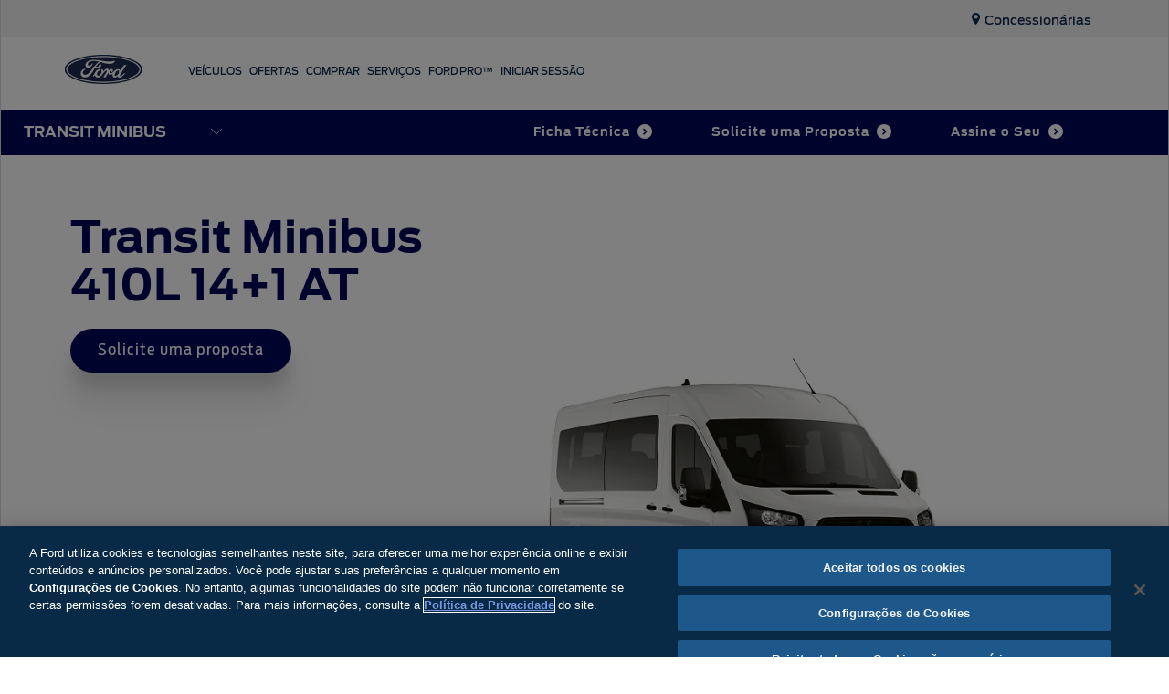

--- FILE ---
content_type: text/html;charset=utf-8
request_url: https://www.ford.com.br/veiculos-comerciais/transit-minibus/compare-as-versoes/minibus-14-at/
body_size: 42164
content:
<!DOCTYPE html>

<!--[if lte IE 8]>     <html class="ie ie8 lte9 lte8 lang_pt " lang="pt" dir=""> <![endif]-->
<!--[if IE 9]>     <html class="ie ie9 lte9 lang_pt " lang="pt" dir=""> <![endif]-->
<!--[if gt IE 9]>  <html class="no-js lang_pt " lang="pt" dir=""> <![endif]-->
<!--[if !IE]><!--> <html class="no-js lang_pt " lang="pt"> <!--<![endif]-->

<head>
	

    <script>
// akam-sw.js install script version 1.3.6
"serviceWorker"in navigator&&"find"in[]&&function(){var e=new Promise(function(e){"complete"===document.readyState||!1?e():(window.addEventListener("load",function(){e()}),setTimeout(function(){"complete"!==document.readyState&&e()},1e4))}),n=window.akamServiceWorkerInvoked,r="1.3.6";if(n)aka3pmLog("akam-setup already invoked");else{window.akamServiceWorkerInvoked=!0,window.aka3pmLog=function(){window.akamServiceWorkerDebug&&console.log.apply(console,arguments)};function o(e){(window.BOOMR_mq=window.BOOMR_mq||[]).push(["addVar",{"sm.sw.s":e,"sm.sw.v":r}])}var i="/akam-sw.js",a=new Map;navigator.serviceWorker.addEventListener("message",function(e){var n,r,o=e.data;if(o.isAka3pm)if(o.command){var i=(n=o.command,(r=a.get(n))&&r.length>0?r.shift():null);i&&i(e.data.response)}else if(o.commandToClient)switch(o.commandToClient){case"enableDebug":window.akamServiceWorkerDebug||(window.akamServiceWorkerDebug=!0,aka3pmLog("Setup script debug enabled via service worker message"),v());break;case"boomerangMQ":o.payload&&(window.BOOMR_mq=window.BOOMR_mq||[]).push(o.payload)}aka3pmLog("akam-sw message: "+JSON.stringify(e.data))});var t=function(e){return new Promise(function(n){var r,o;r=e.command,o=n,a.has(r)||a.set(r,[]),a.get(r).push(o),navigator.serviceWorker.controller&&(e.isAka3pm=!0,navigator.serviceWorker.controller.postMessage(e))})},c=function(e){return t({command:"navTiming",navTiming:e})},s=null,m={},d=function(){var e=i;return s&&(e+="?othersw="+encodeURIComponent(s)),function(e,n){return new Promise(function(r,i){aka3pmLog("Registering service worker with URL: "+e),navigator.serviceWorker.register(e,n).then(function(e){aka3pmLog("ServiceWorker registration successful with scope: ",e.scope),r(e),o(1)}).catch(function(e){aka3pmLog("ServiceWorker registration failed: ",e),o(0),i(e)})})}(e,m)},g=navigator.serviceWorker.__proto__.register;if(navigator.serviceWorker.__proto__.register=function(n,r){return n.includes(i)?g.call(this,n,r):(aka3pmLog("Overriding registration of service worker for: "+n),s=new URL(n,window.location.href),m=r,navigator.serviceWorker.controller?new Promise(function(n,r){var o=navigator.serviceWorker.controller.scriptURL;if(o.includes(i)){var a=encodeURIComponent(s);o.includes(a)?(aka3pmLog("Cancelling registration as we already integrate other SW: "+s),navigator.serviceWorker.getRegistration().then(function(e){n(e)})):e.then(function(){aka3pmLog("Unregistering existing 3pm service worker"),navigator.serviceWorker.getRegistration().then(function(e){e.unregister().then(function(){return d()}).then(function(e){n(e)}).catch(function(e){r(e)})})})}else aka3pmLog("Cancelling registration as we already have akam-sw.js installed"),navigator.serviceWorker.getRegistration().then(function(e){n(e)})}):g.call(this,n,r))},navigator.serviceWorker.controller){var u=navigator.serviceWorker.controller.scriptURL;u.includes("/akam-sw.js")||u.includes("/akam-sw-preprod.js")||u.includes("/threepm-sw.js")||(aka3pmLog("Detected existing service worker. Removing and re-adding inside akam-sw.js"),s=new URL(u,window.location.href),e.then(function(){navigator.serviceWorker.getRegistration().then(function(e){m={scope:e.scope},e.unregister(),d()})}))}else e.then(function(){window.akamServiceWorkerPreprod&&(i="/akam-sw-preprod.js"),d()});if(window.performance){var w=window.performance.timing,l=w.responseEnd-w.responseStart;c(l)}e.then(function(){t({command:"pageLoad"})});var k=!1;function v(){window.akamServiceWorkerDebug&&!k&&(k=!0,aka3pmLog("Initializing debug functions at window scope"),window.aka3pmInjectSwPolicy=function(e){return t({command:"updatePolicy",policy:e})},window.aka3pmDisableInjectedPolicy=function(){return t({command:"disableInjectedPolicy"})},window.aka3pmDeleteInjectedPolicy=function(){return t({command:"deleteInjectedPolicy"})},window.aka3pmGetStateAsync=function(){return t({command:"getState"})},window.aka3pmDumpState=function(){aka3pmGetStateAsync().then(function(e){aka3pmLog(JSON.stringify(e,null,"\t"))})},window.aka3pmInjectTiming=function(e){return c(e)},window.aka3pmUpdatePolicyFromNetwork=function(){return t({command:"pullPolicyFromNetwork"})})}v()}}();</script>
<script src="https://cdn.cookielaw.org/scripttemplates/otSDKStub.js" type="text/javascript" charset="UTF-8" data-domain-script="01980e5a-c53b-7d88-bc27-d229848f606f" data-document-language="true"></script>
    <script type="text/javascript">
        window.setCookieWithOneTrustConsent = function(cookieName, cookieValue, cookieExpiryDays, oneTrustCategory) {
            let cookieSet = false;
                const isCategory4Consented = (typeof window.OnetrustActiveGroups !== 'undefined' && window.OnetrustActiveGroups.includes(',4,'));
                if (isCategory4Consented) {
                    utils.setCookie(cookieName, cookieValue, cookieExpiryDays);
                    cookieSet = true
                }
            return cookieSet;
        };
        window.OneTrustIsEnabled = true;
        // Define the list of your 23 cookies and their associated OneTrust category.
        const myApplicationCookies = [
            { name: 'analytics.standaloneform.emailOptin', category: '4' },
            { name: 'nameplateCategory.suv', category: '4' },
            { name: 'analytics.standaloneform.updatesOptin', category: '4' },
            { name: 'bnp.fds.mustang_fbr', category: '4' },
            { name: 'analytics.standaloneform.nameplate', category: '4' },
            { name: 'nameplateCategory.pick-up', category: '4' },
            { name: 'bnp.fds.ranger_fbr', category: '4' },
            { name: 'adobe_id', category: '4' },
            { name: 'nameplateCategory.commercial', category: '4' },
            { name: 'analytics.standaloneform.modelYear', category: '4' },
            { name: 'tt_modelyear', category: '4' },
            { name: 'indicator', category: '4' },
            { name: 'analytics.standaloneform.brochureLeadType', category: '4' },
            { name: 'bnp.fds.ranger_raptor_fbr', category: '4' },
            { name: 'analytics.standaloneform.category', category: '4' },
            { name: 'lad-last-query', category: '4' },
            { name: 'tt_nameplate', category: '4' },
            { name: 'check_Ford', category: '4' },
            { name: 'nameplateCategory.performance', category: '4' },
            { name: 'bnp.fds.mustang_mach_e_fbr', category: '4' },
            { name: 'unsupported-browsers-overlay-counter', category: '4' },
            { name: 'dfy.uuid', category: '4' },
            { name: 'selectedNameplate', category: '4' }
        ];

        function getCookie(name) {
            let value = "; " + document.cookie;
            let parts = value.split("; " + name + "=");
            if (parts.length == 2) return parts.pop().split(";").shift();
        }

        let OptanonWrapperCount;
        let otIniGrps;

        function otGetInitialGrps(){
            OptanonWrapperCount = '';
            otIniGrps =  OnetrustActiveGroups;
        }

        function otDeleteCookie(iniOptGrpId) {
            let otDomainGrps = JSON.parse(JSON.stringify(Optanon.GetDomainData().Groups));
            let otDeletedGrpIds = otGetInactiveId(iniOptGrpId, OnetrustActiveGroups);

            if(otDeletedGrpIds.length != 0 && otDomainGrps.length != 0){
                for(let i = 0; i < otDomainGrps.length; i++){
                    if(otDomainGrps[i]['CustomGroupId'] != '' && otDeletedGrpIds.includes(otDomainGrps[i]['CustomGroupId'])){
                        for(let j = 0; j < otDomainGrps[i]['Cookies'].length; j++){
                            eraseCookie(otDomainGrps[i]['Cookies'][j]['Name']);
                        }
                    }

                    if(otDomainGrps[i]['Hosts'].length != 0){
                        for(let j = 0; j < otDomainGrps[i]['Hosts'].length; j++){
                            if(otDeletedGrpIds.includes(otDomainGrps[i]['Hosts'][j]['HostId']) && otDomainGrps[i]['Hosts'][j]['Cookies'].length != 0){
                                for(let k = 0; k < otDomainGrps[i]['Hosts'][j]['Cookies'].length; k++){
                                    eraseCookie(otDomainGrps[i]['Hosts'][j]['Cookies'][k]['Name']);
                                }
                            }
                        }
                    }
                }
            }
            otGetInitialGrps();
        }

        function otGetInactiveId(customIniId, otActiveGrp){
            customIniId = customIniId.split(",");
            customIniId = customIniId.filter(Boolean);

            otActiveGrp = otActiveGrp.split(",");
            otActiveGrp = otActiveGrp.filter(Boolean);

            let result = [];
            for (let i = 0; i < customIniId.length; i++){
                if ( otActiveGrp.indexOf(customIniId[i]) <= -1 ){
                    result.push(customIniId[i]);
                }
            }
            return result;
        }

        function eraseCookie(name) {
            let hostname = window.location.hostname;
            let domainParts = hostname.split('.');
            let pathArray = window.location.pathname.split('/');
            let domains = [];
            domains.push(hostname);
            if (domainParts.length > 2) {
                for (let i = 1; i <= domainParts.length - 2; i++) {
                    domains.push(domainParts.slice(i).join('.'));
                }
            }
            domains.push(domainParts.slice(-2).join('.'));
            let additionalDomains = [];
            for (let i = 0; i < domains.length; i++) {
                if (domains[i].charAt(0) !== '.') {
                    additionalDomains.push('.' + domains[i]);
                }
            }
            domains = domains.concat(additionalDomains);
            domains = domains.filter(function(value, index, self) {
                return self.indexOf(value) === index;
            });

            for (let d = 0; d < domains.length; d++) {
                let domainName = domains[d];
                document.cookie = name + '=; Max-Age=-99999999; Path=/; Domain=' + domainName + ';';
                document.cookie = name + '=; Max-Age=-99999999; Path=/;';
                for (let i = 0; i < pathArray.length; i++) {
                    if (pathArray[i]) {
                        let currentPath = pathArray.slice(0, i + 1).join('/');
                        document.cookie = name + '=; Max-Age=-99999999; Path=/' + currentPath + '; Domain=' + domainName + ';';
                        document.cookie = name + '=; Max-Age=-99999999; Path=/' + currentPath + ';';
                        document.cookie = name + '=; Max-Age=-99999999; Path=/' + currentPath + '/; Domain=' + domainName + ';';
                        document.cookie = name + '=; Max-Age=-99999999; Path=/' + currentPath + '/;';
                    }
                }
            }
            try {
                localStorage.removeItem(name);
            } catch (e) {
                console.warn('LocalStorage remove error:', e);
            }
        }
        function OptanonWrapper() {
            console.log("OptanonWrapper executed. Applying OneTrust consent logic.");

            // Inject OneTrust banner styles
            if (!document.getElementById('onetrust-banner-styles')) {
                const style = document.createElement('style');
                style.id = 'onetrust-banner-styles';
                style.type = 'text/css';
                style.innerHTML = `
                    #onetrust-banner-sdk {
                        top: 80% !important;
                        width: 100%;
                        height: 20%
                    }
                `;
                document.head.appendChild(style);
            }
            if(typeof OptanonWrapperCount == "undefined"){
                otGetInitialGrps();
            }
            otDeleteCookie(otIniGrps);
            const activeGroupsString = OnetrustActiveGroups;

            myApplicationCookies.forEach(cookieInfo => {
                const cookieName = cookieInfo.name;
                const requiredCategory = cookieInfo.category;
                const isConsented = activeGroupsString.includes(`,,`);

                if (!isConsented) {
                    eraseCookie(cookieName);
                }
            });
            let OABCcookieName = "OptanonAlertBoxClosed";
            let bannerAcceptBtn = document.getElementById("onetrust-accept-btn-handler");
            let bannerRejectBtn = document.getElementById("onetrust-reject-all-handler");
            let pcAllowAllBtn = document.getElementById("accept-recommended-btn-handler");
            let pcSaveBtn = document.getElementsByClassName("save-preference-btn-handler onetrust-close-btn-handler")[0];
            let pcRejectBtn = document.getElementsByClassName("ot-pc-refuse-all-handler")[0]; // Corrected: Use [0] for single element if class name is not unique.

            let OABCcookie = getCookie(OABCcookieName);

            // IF logic needed here because ot-banner-sdk DIV is not injected on page loads if banner is not exposed
            if (!OABCcookie && bannerAcceptBtn) {
                bannerAcceptBtn.addEventListener('click', function() {
                    location.reload();
                });
            }
            if (pcAllowAllBtn) {
                pcAllowAllBtn.addEventListener('click', function() {
                    location.reload();
                });
            }
            if(pcSaveBtn){
                pcSaveBtn.addEventListener('click', function() {
                    setTimeout(function() {
                        location.reload();
                    }, 1000) //quick timeout so that the consent receipt can be sent and the cookie can be updated
                });
            }
            if(pcRejectBtn){ // Check if element exists before adding listener
                pcRejectBtn.addEventListener('click', function() {
                    setTimeout(function() {
                        location.reload();
                    }, 1000) //quick timeout so that the consent receipt can be sent and the cookie can be updated
                });
            }
            if(bannerRejectBtn){ // Check if element exists before adding listener
                bannerRejectBtn.addEventListener('click', function() {
                    setTimeout(function() {
                        location.reload();
                    }, 1000) //quick timeout so that the consent receipt can be sent and the cookie can be updated
                });
            }
            // --- END: Original OptanonWrapper logic for banner/PC interactions (from reference) ---
        }

    </script>


<meta http-equiv="X-UA-Compatible" content="IE=Edge"/>


    
<script>
	var fordMarketingTags = fordMarketingTags ? fordMarketingTags : {};
	fordMarketingTags.liveChatMarker = "true";
</script>















    <title>Transit Minibus 410L 14+1 AT | Ford Brasil</title>
    <meta http-equiv="Content-Type" content="text/html; charset=utf-8"/>
    <meta name="viewport" content="width=device-width, initial-scale=1.0, minimum-scale=1.0, user-scalable=yes"/>
    
    
    
    
    




    <meta property="og:site_name" content="Ford Brazil"/>



    
    
    
    
    
    
    <meta property="og:title" content="MINIBUS 410L 14+1 AT"/>
    
    
            <meta property="og:image" content="/content/dam/ford/ford-logo.png"/>
    
    <meta property="og:url" content="https://www.ford.com.br/content/ford/br/pt_br/home/veiculos-comerciais/transit-minibus/compare-as-versoes/minibus-14-at.html"/>
    <meta property="og:description"/>
    <meta property="og:type" content="article"/>
    <meta name="twitter:card" content="summary_large_image"/>

    
    <meta property="fb:pages" content="209709705713052"/>
    

    
    

    
    
    
    
    
            
                
                    
                        <link rel="canonical" href="https://www.ford.com.br/veiculos-comerciais/transit-minibus/compare-as-versoes/minibus-14-at/"/>
                    
                
            
     








    <link rel="shortcut icon" type="image/x-icon" href="/etc/designs/guxfoap/clientlibs/guxfoap/img/favicon.ico"/>

    <!--Empty on purpose. Each renderer that extends abstractPageRenderer and want to add JSON-ID can override this file And head.html would not be touched -->
    <script type="text/javascript"></script>
    <script type="text/javascript">
      var isIE = function() {
        if (/MSIE (\d+\.\d+);/.test(navigator.userAgent) ||
        navigator.userAgent.indexOf("Trident/") != -1 ){
          return true;
        // do stuff with ie-users
        } else {
          return false;
        }
      }
      if (!isIE()) {
        var scriptsList = [];
        function enqueueScript(url) {
          scriptsList.push(url);
        }

        document.onreadystatechange = function () {
          if (document.readyState == "complete") {
            console.log('Page completed, adding scripts');
            setTimeout(function() {
                for (var index in scriptsList) {
                    var url = scriptsList[index];
                    var s = document.createElement('script');
                    s.type = 'text/javascript';
                    s.async = true;
                    s.src = url;
                    var x = document.getElementsByTagName('head')[0];
                    x.appendChild(s);
                }
            });
          }
        };
      }
      function closeAlertModel(el) {
          document.getElementById('custAlertId').style.display = 'none';
      }
    </script>





    








    
        <link type="text/css" rel="stylesheet" media="print" href="/etc/designs/guxfoap/clientlibs/guxfoap-print/css/print.css"/>
    
    
    
<link rel="stylesheet" href="/etc/designs/guxfoap/clientlibs/guxfoap-core.min.css" type="text/css">
<link rel="stylesheet" href="/etc/designs/guxfoap-touchui/clientlibs/guxfoap-common.min.css" type="text/css">
<link rel="stylesheet" href="/etc/designs/guxfoap/clientlibs/guxfoap-common.min.css" type="text/css">
<link rel="stylesheet" href="/etc/designs/guxfoap/clientlibs/guxfoap.min.css" type="text/css">



    
    
<link rel="stylesheet" href="/etc/designs/guxfoap-touchui/clientlibs/guxfoap-touchui.min.css" type="text/css">






    <link type="text/css" rel="stylesheet" href="/etc/designs/guxfoap-touchui/clientlibs/guxfoap-touchui/css/fds-latam.css"/>




    <script id="analytics-properties">
		var fordAnalytics = fordAnalytics ? fordAnalytics : {"country":"Brazil","userLanguage":"por","pageName":"vehicle:models:details:<nameplate>","modelYear":"2026","analyticsPageNameId":"vehicle_models_detailsnameplate","MY":"2026","siteSection":"vehicle","modelCode":"Transit_Minibus_14_1_410L_AT_FBR","hierarchy":"vehicle:models:<model year>:<vehicle category>:<nameplate>","nameplate":"ford transit minibus","vehicleCategory":"commercial","carCategory":"commercial","siteBusinessUnit":"ford-brand","variantName":"model-details-load","pg":"model"}
	</script>





    
        
    
<script src="/etc/designs/guxfoap/clientlibs/guxfoap-init.min.js"></script>



    







    
        <link type="text/css" rel="stylesheet" href="/content/dam/Ford/website-assets/custom/css/latam/br/marketlanguage_br.css"/>
    



    





    
        
            
                
                    
                        <script src="//assets.adobedtm.com/248d63c2ff6b/2565ed8af75a/launch-72ad17e37652.min.js" type="text/plain" class="optanon-category-2-4"></script>
                    
                    
                
            
        
    












<script>(window.BOOMR_mq=window.BOOMR_mq||[]).push(["addVar",{"rua.upush":"false","rua.cpush":"true","rua.upre":"false","rua.cpre":"true","rua.uprl":"false","rua.cprl":"false","rua.cprf":"false","rua.trans":"SJ-e7b76dff-f8dc-442e-a3ce-f860db5ed1d2","rua.cook":"false","rua.ims":"false","rua.ufprl":"false","rua.cfprl":"true","rua.isuxp":"false","rua.texp":"norulematch","rua.ceh":"false","rua.ueh":"false","rua.ieh.st":"0"}]);</script>
                              <script>!function(a){var e="https://s.go-mpulse.net/boomerang/",t="addEventListener";if("False"=="True")a.BOOMR_config=a.BOOMR_config||{},a.BOOMR_config.PageParams=a.BOOMR_config.PageParams||{},a.BOOMR_config.PageParams.pci=!0,e="https://s2.go-mpulse.net/boomerang/";if(window.BOOMR_API_key="DSMWH-JXLL6-89LQN-GB49B-QTCB6",function(){function n(e){a.BOOMR_onload=e&&e.timeStamp||(new Date).getTime()}if(!a.BOOMR||!a.BOOMR.version&&!a.BOOMR.snippetExecuted){a.BOOMR=a.BOOMR||{},a.BOOMR.snippetExecuted=!0;var i,_,o,r=document.createElement("iframe");if(a[t])a[t]("load",n,!1);else if(a.attachEvent)a.attachEvent("onload",n);r.src="javascript:void(0)",r.title="",r.role="presentation",(r.frameElement||r).style.cssText="width:0;height:0;border:0;display:none;",o=document.getElementsByTagName("script")[0],o.parentNode.insertBefore(r,o);try{_=r.contentWindow.document}catch(O){i=document.domain,r.src="javascript:var d=document.open();d.domain='"+i+"';void(0);",_=r.contentWindow.document}_.open()._l=function(){var a=this.createElement("script");if(i)this.domain=i;a.id="boomr-if-as",a.src=e+"DSMWH-JXLL6-89LQN-GB49B-QTCB6",BOOMR_lstart=(new Date).getTime(),this.body.appendChild(a)},_.write("<bo"+'dy onload="document._l();">'),_.close()}}(),"".length>0)if(a&&"performance"in a&&a.performance&&"function"==typeof a.performance.setResourceTimingBufferSize)a.performance.setResourceTimingBufferSize();!function(){if(BOOMR=a.BOOMR||{},BOOMR.plugins=BOOMR.plugins||{},!BOOMR.plugins.AK){var e="true"=="true"?1:0,t="",n="cj2d65ix3tkc42lrqmcq-f-41f0eca5f-clientnsv4-s.akamaihd.net",i="false"=="true"?2:1,_={"ak.v":"39","ak.cp":"485229","ak.ai":parseInt("315254",10),"ak.ol":"0","ak.cr":18,"ak.ipv":4,"ak.proto":"h2","ak.rid":"2654df5b","ak.r":45721,"ak.a2":e,"ak.m":"dscx","ak.n":"essl","ak.bpcip":"18.116.63.0","ak.cport":40566,"ak.gh":"23.33.25.25","ak.quicv":"","ak.tlsv":"tls1.3","ak.0rtt":"","ak.0rtt.ed":"","ak.csrc":"-","ak.acc":"","ak.t":"1769046789","ak.ak":"hOBiQwZUYzCg5VSAfCLimQ==/siuWyLpVN+6f5mQDprwVDlxETMOMwMCZAIK9PneG7fLSN91lT19+m7Ejb9HdM9dSydEhDQ9+ZMW1uhf29Mh5ih14kVuAt8RgWCn3L/ZPghfD/VTjSiJ+LP+wANgySGTosDUTeqDKZnGCmcr8YA8ROYD8ZhHXgUvdcnu76DIQ19E8m0naNNYXxN1ozRuCQa5RflT3Y/yBDd4RjY77I6V4Lo4ljoKjDUCANQuAyNk2zeRUhWakoRvC9vhrby0KemUJ36cOJd/ouzN6tgKCWR2MhrMKEd9LyKSsk5u7u+Jl66Y2XIiJmhJjfH3/T84lv7jcfbauRkwKAC8nwNToUpDWz1FwS9BI3IMTAHSVH6MmCiNaBy3jx+rmiAR8PL8Z3YNz1jW6AXulnVtPoAOl6nJ2DfiBL3mQy5i+0LA8z14B+g=","ak.pv":"75","ak.dpoabenc":"","ak.tf":i};if(""!==t)_["ak.ruds"]=t;var o={i:!1,av:function(e){var t="http.initiator";if(e&&(!e[t]||"spa_hard"===e[t]))_["ak.feo"]=void 0!==a.aFeoApplied?1:0,BOOMR.addVar(_)},rv:function(){var a=["ak.bpcip","ak.cport","ak.cr","ak.csrc","ak.gh","ak.ipv","ak.m","ak.n","ak.ol","ak.proto","ak.quicv","ak.tlsv","ak.0rtt","ak.0rtt.ed","ak.r","ak.acc","ak.t","ak.tf"];BOOMR.removeVar(a)}};BOOMR.plugins.AK={akVars:_,akDNSPreFetchDomain:n,init:function(){if(!o.i){var a=BOOMR.subscribe;a("before_beacon",o.av,null,null),a("onbeacon",o.rv,null,null),o.i=!0}return this},is_complete:function(){return!0}}}}()}(window);</script></head>
<body itemscope itemtype="http://schema.org/WebPage">
	





 

<div><script src="/etc/designs/guxfoap/clientlibs/guxfoap-kernel.min.js"></script>
<script type="text/javascript">
    $CQ(function() {
        CQ_Analytics.SegmentMgr.loadSegments("\/etc\/segmentation");
        CQ_Analytics.ClientContextUtils.init("\/etc\/clientcontext\/ford", "\/content\/ford\/br\/pt_br\/home\/veiculos\u002Dcomerciais\/transit\u002Dminibus\/compare\u002Das\u002Dversoes\/minibus\u002D14\u002Dat");

        
    });
</script>
</div>


    <div class="unsupported-browsers">
        <!--[if !IE]><!-->
        <div id="unsupported-browsers-data" data-all-other-browsers-list-details="[{&#34;platformName&#34;:&#34;Android&#34;,&#34;platformVersion&#34;:&#34;4.1&#34;,&#34;browserName&#34;:&#34;Native Android&#34;,&#34;browserVersion&#34;:&#34;&#34;,&#34;platformRegex&#34;:&#34;(Android) ([0-9]+).([0-9]+)&#34;,&#34;browserRegex&#34;:&#34;(AppleWebkit).*n.([0-9]+).([0-9]+)&#34;,&#34;description&#34;:&#34;Native 4.1 on Android&#34;},{&#34;platformName&#34;:&#34;Android&#34;,&#34;platformVersion&#34;:&#34;4.1&#34;,&#34;browserName&#34;:&#34;Chrome&#34;,&#34;browserVersion&#34;:&#34;23&#34;,&#34;platformRegex&#34;:&#34;(Android) ([0-9]+).([0-9]+)&#34;,&#34;browserRegex&#34;:&#34;(Chrome).([0-9]+).([0-9]+)&#34;,&#34;description&#34;:&#34;Chrome 23 on Android&#34;}]" data-chosen-other-browsers-list="[{&#34;browserFamily&#34;:&#34;Native 4.1 on Android&#34;,&#34;mode&#34;:&#34;roadblock&#34;},{&#34;browserFamily&#34;:&#34;Chrome 23 on Android&#34;,&#34;mode&#34;:&#34;overlay&#34;}]" data-roadblock-path="/content/guxap-test/vn/en_vn/site-wide-content/roadblock/unsupported-page" data-overlay-count="3"></div>
        <!--<![endif]-->
        <!--[if IE 6]>
        <div id="unsupported-browsers-data" data-ie-version="6" data-overlay-version="9.0"
             data-roadblock-version="8.0" data-roadblock-path="/content/guxap-test/vn/en_vn/site-wide-content/roadblock/unsupported-page"
             data-overlay-count="3"></div>
        <![endif]-->
        <!--[if IE 7]>
        <div id="unsupported-browsers-data" data-ie-version="7" data-overlay-version="9.0"
             data-roadblock-version="8.0" data-roadblock-path="/content/guxap-test/vn/en_vn/site-wide-content/roadblock/unsupported-page"
             data-overlay-count="3"></div>
        <![endif]-->
        <!--[if IE 8]>
        <div id="unsupported-browsers-data" data-ie-version="8" data-overlay-version="9.0"
             data-roadblock-version="8.0" data-roadblock-path="/content/guxap-test/vn/en_vn/site-wide-content/roadblock/unsupported-page"
             data-overlay-count="3"></div>
        <![endif]-->
        <!--[if IE 9]>
        <div id="unsupported-browsers-data" data-ie-version="9" data-overlay-version="9.0"
             data-roadblock-version="8.0" data-roadblock-path="/content/guxap-test/vn/en_vn/site-wide-content/roadblock/unsupported-page"
             data-overlay-count="3"></div>
        <![endif]-->
    </div>






    
        
        
    
<link rel="stylesheet" href="/etc/designs/guxfoap/clientlibs/guxfoap-unsupported-browsers.min.css" type="text/css">



    




	<div id="global-ux" class="page">
	
    

	








	<div>
    
    
    



    
    <nav class="main-nav fds-header js-fds-header  ">
        <div class="fds-header-top-nav">
            <div class="fds-header-top-nav-left">
                
            </div>
            <div class="fds-header-top-nav-right">
                <ul class="utility-links">
                    
                        <li class="site-link-chevron" data-cta-utility='false'>
                            
                            <span>
                                <a href="/localize-uma-concessionaria.html" class="    normal">
                                    <i class="site-link-icon icon-locate-a-dealer"></i>
                                    <span class="site-link-title">Concessionárias</span>
                                </a>
                            </span>
                        </li>
                    
                        <li class="site-link-chevron" data-cta-utility='false'>
                            
                            
                        </li>
                    
                </ul>
            </div>
        </div>
        <div class="nav-header ">
            <div class="nav-header-left">
                
                
                    <a href="https://www.ford.com.br/" class="logo">
                        <img src="/content/dam/Ford/website-assets/latam/br/home/fbr-ford-logo-header-footer.png" alt="logo header"/>
                    </a>
                
                <div class="skip-to-content"><a href="#end-of-header">Ir para o conteúdo</a>
                </div>
            </div>
            <div class="nav-header-center">

            </div>
            <div class="nav-header-right">
                <a class="toggle-nav-content hamburger-icon">
                    <span class="lines"></span>
                </a>
            </div>
        </div>
        <div id="nav-content" class="nav-content">
            

            <div class="categories">

                <div id="main-top-nav-id-0" class="category" tabindex="-1">
                    
                    
                    
                    <div class="category-inner">
                        <h2 class="category-header">Veículos</h2>
                        <ul class="vehicle-menu">
                            <li class="configuration" data-starting-at-label="all"></li>
                        </ul>
                        <div>
                            

                        </div>
                    </div>
                </div>


                <!-- don't put this code inside category loop -->
                

            

                <div id="main-top-nav-id-1" class="category" tabindex="-1">
                    
                    
                    
                    <div class="category-inner">
                        <h2 class="category-header">Ofertas</h2>
                        
                        <div>
                            

                        </div>
                    </div>
                </div>


                <!-- don't put this code inside category loop -->
                

            

                <div id="main-top-nav-id-2" class="category" tabindex="-1">
                    
                    
                    
                    <div class="category-inner">
                        <h2 class="category-header">Comprar</h2>
                        
                        <div>
                            <div class="richtext section">
<div class="richtext">
	<div class="regular richtext-read-more">
		
        <div style="padding-top:0px;padding-left:0px;padding-bottom:0px;padding-right:0px;" class="desktop hideForMobile"><h3>Compre o Seu</h3>

<p><a class="  " href="/compre-o-seu/monte-o-seu.html">Monte o Seu</a></p>

<p><a class="  new-window" href="https://loja.mercadolivre.com.br/ford" target="_blank" _link_action="new-window">Peças Mercado Livre</a></p>

<p><a class="  " href="/compre-o-seu/acessorios.html">Acessórios</a></p>


</div>
		<div style="padding-top:0px;padding-left:0px;padding-bottom:0px;padding-right:0px;" class="mobile show-mob-only">
            <!--only add this div txt-inline when checkbox is ticked-->
            <!--<div class="txt-inline">-->
                <h3>Compre o Seu</h3>

<p><a class="  " href="/compre-o-seu/monte-o-seu.html">Monte o Seu</a></p>

<p><a class="  new-window" href="https://loja.mercadolivre.com.br/ford" target="_blank" _link_action="new-window">Peças Mercado Livre</a></p>

<p><a class="  " href="/compre-o-seu/acessorios.html">Acessórios</a></p>



            <!--</div>-->

            
            

            
			


			
        </div>
	</div>
</div>



</div>
<div class="richtext section">
<div class="richtext">
	<div class="regular richtext-read-more">
		
        <div style="padding-top:0px;padding-left:0px;padding-bottom:0px;padding-right:0px;" class="desktop hideForMobile"><h3>Serviços Financeiros</h3>

<p><a class="  " href="/compre-o-seu/servicos-financeiros.html">Ford Credit</a></p>

<p><a class="  " href="/compre-o-seu/servicos-financeiros/simule-seu-financiamento.html?all">Simule seu Financiamento</a></p>

<p><a class="  " href="/compre-o-seu/servicos-financeiros/menu-ford-credit.html">Menu Ford Credit</a></p>

<p><a class="  " href="/compre-o-seu/ford-sempre.html">Plano Ford Sempre</a></p>


</div>
		<div style="padding-top:0px;padding-left:0px;padding-bottom:0px;padding-right:0px;" class="mobile show-mob-only">
            <!--only add this div txt-inline when checkbox is ticked-->
            <!--<div class="txt-inline">-->
                <h3>Serviços Financeiros</h3>

<p><a class="  " href="/compre-o-seu/servicos-financeiros.html">Ford Credit</a></p>

<p><a class="  " href="/content/ford/br/pt_br/home/compre-o-seu/servicos-financeiros/simule-seu-financiamento/?all">Simule seu Financiamento</a></p>

<p><a class="  " href="/compre-o-seu/servicos-financeiros/menu-ford-credit.html">Menu Ford Credit</a></p>

<p><a class="  " href="/compre-o-seu/ford-sempre.html">Plano Ford Sempre</a></p>



            <!--</div>-->

            
            

            
			


			
        </div>
	</div>
</div>



</div>


                        </div>
                    </div>
                </div>


                <!-- don't put this code inside category loop -->
                

            

                <div id="main-top-nav-id-3" class="category" tabindex="-1">
                    
                    
                    
                    <div class="category-inner">
                        <h2 class="category-header">Serviços</h2>
                        
                        <div>
                            <div class="richtext section">
<div class="richtext">
	<div class="regular richtext-read-more">
		
        <div style="padding-top:0px;padding-left:0px;padding-bottom:0px;padding-right:0px;" class="desktop hideForMobile"><h3>Serviços</h3>

<p><a class="  " href="/servico-ao-cliente.html">Ford Pós-Venda</a></p>

<p><a class="  " href="/servico-ao-cliente/recall.html">Recall</a></p>

<p><a class="  " href="/servico-ao-cliente/ford-protect.html">Ford Protect</a></p>

<p><a class="  " href="/servico-ao-cliente/garantia.html">Garantia Ford</a></p>

<p><a class="  " href="/servico-ao-cliente/pecas-ford.html">Peças Ford</a></p>


</div>
		<div style="padding-top:0px;padding-left:0px;padding-bottom:0px;padding-right:0px;" class="mobile show-mob-only">
            <!--only add this div txt-inline when checkbox is ticked-->
            <!--<div class="txt-inline">-->
                <h3>Serviços</h3>

<p><a class="  " href="/servico-ao-cliente.html">Ford Pós-Venda</a></p>

<p><a class="  " href="/servico-ao-cliente/recall.html">Recall</a></p>

<p><a class="  " href="/servico-ao-cliente/ford-protect.html">Ford Protect</a></p>

<p><a class="  " href="/servico-ao-cliente/garantia.html">Garantia Ford</a></p>

<p><a class="  " href="/servico-ao-cliente/pecas-ford.html">Peças Ford</a></p>



            <!--</div>-->

            
            

            
			


			
        </div>
	</div>
</div>



</div>
<div class="richtext section">
<div class="richtext">
	<div class="regular richtext-read-more">
		
        <div style="padding-top:0px;padding-left:0px;padding-bottom:0px;padding-right:0px;" class="desktop hideForMobile"><h3>Meu Ford</h3>

<p><a class="  " href="/minhas-experiencias-ford.html">Minhas Experiências Ford</a></p>

<p><a class="  " href="https://www.ford.com.br/support/">Proprietários</a></p>

<p><a class="  new-window" _link_action="new-window" href="https://www.guia360ford.com.br/?utm_source=fordwebsite&amp;utm_medium=fordwebsite&amp;utm_campaign=fordwebsite&amp;utm_id=fordwebsite" target="_blank">Tutoriais (Guia 360)</a></p>

<p><a class="  " href="/content/ford/br/pt_br/home/servico-ao-cliente/servico-leva-e-traz.html?intcmp=referral|site-ford|menu-principal">Serviço Leva e Traz</a></p>

<p><a class="  " href="/servico-ao-cliente/revisao-ford.html">Revisões Ford</a></p>

<p><a class="  new-window" href="https://web.agenda.ford.com" target="_blank" _link_action="new-window">Agende seu Serviço</a></p>

<p><a class="  " href="/servico-ao-cliente/manuais.html">Manuais</a></p>


</div>
		<div style="padding-top:0px;padding-left:0px;padding-bottom:0px;padding-right:0px;" class="mobile show-mob-only">
            <!--only add this div txt-inline when checkbox is ticked-->
            <!--<div class="txt-inline">-->
                <h3>Meu Ford</h3>

<p><a class="  " href="/minhas-experiencias-ford.html">Minhas Experiências Ford</a></p>

<p><a class="  " href="https://www.ford.com.br/support/">Proprietários</a></p>

<p><a class="  new-window" _link_action="new-window" href="https://www.guia360ford.com.br/?utm_source=fordwebsite&amp;utm_medium=fordwebsite&amp;utm_campaign=fordwebsite&amp;utm_id=fordwebsite" target="_blank">Tutoriais (Guia 360)</a></p>

<p><a class="  " href="/content/ford/br/pt_br/home/servico-ao-cliente/servico-leva-e-traz.html?intcmp=referral|site-ford|menu-principal">Serviço Leva e Traz</a></p>

<p><a class="  " href="/servico-ao-cliente/revisao-ford.html">Revisões Ford</a></p>

<p><a class="  new-window" href="https://web.agenda.ford.com" target="_blank" _link_action="new-window">Agende seu Serviço</a></p>

<p><a class="  " href="/servico-ao-cliente/manuais.html">Manuais</a></p>



            <!--</div>-->

            
            

            
			


			
        </div>
	</div>
</div>



</div>
<div class="richtext section">
<div class="richtext">
	<div class="regular richtext-read-more">
		
        <div style="padding-top:0px;padding-left:0px;padding-bottom:0px;padding-right:0px;" class="desktop hideForMobile"><h3>Tecnologia</h3>

<p><a class="  " href="/servico-ao-cliente/sync.html">SYNC<sup>®</sup></a></p>

<p><a class="  " href="/servico-ao-cliente/fordpass.html">App Ford</a></p>

<p><a href="/servico-ao-cliente/assistente-de-emergencia.html" class="  ">Assistência de Emergência</a></p>

<p><a class="  " href="/servico-ao-cliente/applink.html">Applink™</a></p>

<p><a class="  " href="https://www.ford.com.br/support/sync-maps-updates/">Atualização SYNC<sup>®</sup></a></p>


</div>
		<div style="padding-top:0px;padding-left:0px;padding-bottom:0px;padding-right:0px;" class="mobile show-mob-only">
            <!--only add this div txt-inline when checkbox is ticked-->
            <!--<div class="txt-inline">-->
                <h3>Tecnologia</h3>

<p><a class="  " href="/servico-ao-cliente/sync.html">SYNC<sup>®</sup></a></p>

<p><a class="  " href="/servico-ao-cliente/fordpass.html">App Ford</a></p>

<p><a href="/servico-ao-cliente/assistente-de-emergencia.html" class="  ">Assistência de Emergência</a></p>

<p><a class="  " href="/servico-ao-cliente/applink.html">Applink™</a></p>

<p><a class="  " href="https://www.ford.com.br/support/sync-maps-updates/">Atualização SYNC<sup>®</sup> </a></p>



            <!--</div>-->

            
            

            
			


			
        </div>
	</div>
</div>



</div>


                        </div>
                    </div>
                </div>


                <!-- don't put this code inside category loop -->
                

            

                <div id="main-top-nav-id-4" class="category" tabindex="-1">
                    
                    
                    
                    <div class="category-inner">
                        <h2 class="category-header">Ford Pro™</h2>
                        
                        <div>
                            

                        </div>
                    </div>
                </div>


                <!-- don't put this code inside category loop -->
                

            

                <div id="main-top-nav-id-5" class="category" tabindex="-1">
                    
                    
                    
                    <div class="category-inner">
                        <h2 class="category-header">Iniciar sessão</h2>
                        
                        <div>
                            <div class="richtext section">
	<div style="visibility:hidden">
    
</div>

<div class="common-richtext desktop-h1-48 mobile-h1-30">
	<div class="regular richtext-read-more">
        <div style=" " class="desktop hideForMobile"><h3 class="FMA__init">Iniciar sessão</h3>

<p><a class=" loginFMA nav__loginFMA" href="#!">Iniciar sessão</a></p>

<p><a href="https://www.ford.com.br/myaccount/">Minha Conta</a></p>

<p><a class=" registerFMA nav__registerFMA" href="#!">Criar uma conta</a></p>

<p><a class="passwordResetFMA" href="https://sso.ci.ford.com.br/authsvc/mtfim/sps/authsvc?PolicyId=urn:ibm:security:authentication:asf:basicldapuser&amp;Target=https%3A%2F%2Fsso.ci.ford.com.br#page=password-reset-request&amp;standalone=true&amp;lang=es_co&amp;propertySpecificContentKey=owner_ford&amp;appID=TBD&amp;fsURL=https%3A%2F%2Fapi.mps.ford.com">Recuperar senha</a></p>

<p><a class=" logoutFMA nav__logoutFMA" href="#!" style="display: none;">Sair</a></p>


</div>
		<div style=" " class="mobile show-mob-only">
            <h3 class="FMA__init">Iniciar sessão</h3>

<p><a class=" loginFMA nav__loginFMA" href="#!">Iniciar sessão</a></p>

<p><a href="https://www.ford.com.br/myaccount/">Minha Conta</a></p>

<p><a class=" registerFMA nav__registerFMA" href="#!">Criar uma conta</a></p>

<p><a class="passwordResetFMA" href="https://sso.ci.ford.com.br/authsvc/mtfim/sps/authsvc?PolicyId=urn:ibm:security:authentication:asf:basicldapuser&amp;Target=https%3A%2F%2Fsso.ci.ford.com.br#page=password-reset-request&amp;standalone=true&amp;lang=es_co&amp;propertySpecificContentKey=owner_ford&amp;appID=TBD&amp;fsURL=https%3A%2F%2Fapi.mps.ford.com">Recuperar senha</a></p>

<p><a class=" logoutFMA nav__logoutFMA" href="#!" style="display: none;">Sair</a></p>


 
            
			
        </div>
	</div>
</div>



</div>


                        </div>
                    </div>
                </div>


                <!-- don't put this code inside category loop -->
                

            </div>

            

            <ul class="site-links align-left normal" id="navigation" data-display-vehicle-price="false">
                <li class="chevron-back">
                    <a href="#">
                        <i class="site-link-icon icon-chevron-thin-left"></i>
                    </a>
                </li>
                
                    <li class="site-link-chevron" data-contains-mini-showroom="true">
                        <a class="site-link-nav has-path showroom" data-target-category="#main-top-nav-id-0" href="/todos-os-veiculos.html">

                            <i class="site-link-icon icon-nav-vehicle"></i>
                            <span class="site-link-title">Veículos</span>
                        </a>
                        
                    </li>
                
                    <li class="site-link-chevron" data-contains-mini-showroom="false">
                        <a class="site-link-nav has-path non-showroom" data-target-category="#main-top-nav-id-1" href="/ofertas-ford.html">

                            <i class="site-link-icon icon-shop"></i>
                            <span class="site-link-title">Ofertas</span>
                        </a>
                        
                    </li>
                
                    <li class="site-link-chevron" data-contains-mini-showroom="false">
                        
                        <a class="site-link-nav non-showroom" data-target-category="#main-top-nav-id-2">

                            <i class="site-link-icon gux-icon-fleet-outline"></i>
                            
                            
                                <span class="site-link-title">Comprar</span>
                            
                        </a>
                    </li>
                
                    <li class="site-link-chevron" data-contains-mini-showroom="false">
                        
                        <a class="site-link-nav non-showroom" data-target-category="#main-top-nav-id-3">

                            <i class="site-link-icon icon-owner"></i>
                            
                            
                                <span class="site-link-title">Serviços</span>
                            
                        </a>
                    </li>
                
                    <li class="site-link-chevron" data-contains-mini-showroom="false">
                        <a class="site-link-nav has-path non-showroom" data-target-category="#main-top-nav-id-4" href="/ford-pro.html">

                            <i class="site-link-icon icon-build-price-solid"></i>
                            <span class="site-link-title">Ford Pro™</span>
                        </a>
                        
                    </li>
                
                    <li class="site-link-chevron" data-contains-mini-showroom="false">
                        
                        <a class="site-link-nav non-showroom" data-target-category="#main-top-nav-id-5">

                            <i class="site-link-icon icon-owner"></i>
                            
                                <span class="site-link-title" id="fma-login-label">Iniciar sessão</span>
                            
                            
                        </a>
                    </li>
                
                
            </ul>

            
            
                

                <div class="contact-us">
                    <div class="richtext section">
<div class="richtext">
	<div class="regular richtext-read-more">
		
        <div style="padding-top:0px;padding-left:0px;padding-bottom:0px;padding-right:0px;" class="desktop hideForMobile"><h3>Contact Us</h3>

<p>General Questions</p>

<p><a href="tel:+02035644444">020 3564 4444</a><br />
</p>


</div>
		<div style="padding-top:0px;padding-left:0px;padding-bottom:0px;padding-right:0px;" class="mobile show-mob-only">
            <!--only add this div txt-inline when checkbox is ticked-->
            <!--<div class="txt-inline">-->
                <h3>Contact Us</h3>

<p>General Questions</p>

<p><a href="tel:+02035644444">020 3564 4444</a><br />
</p>



            <!--</div>-->

            
            

            
			


			
        </div>
	</div>
</div>



</div>
<div class="richtext section">
<div class="richtext">
	<div class="regular richtext-read-more">
		
        <div style="padding-top:0px;padding-left:0px;padding-bottom:0px;padding-right:0px;" class="desktop hideForMobile"><p>Roadside Assistance</p>

<p><a href="tel:+02035644444">020 3564 4444</a> Use Option 1<br />
</p>


</div>
		<div style="padding-top:0px;padding-left:0px;padding-bottom:0px;padding-right:0px;" class="mobile show-mob-only">
            <!--only add this div txt-inline when checkbox is ticked-->
            <!--<div class="txt-inline">-->
                <p>Roadside Assistance</p>

<p><a href="tel:+02035644444">020 3564 4444</a> Use Option 1<br />
</p>



            <!--</div>-->

            
            

            
			


			
        </div>
	</div>
</div>



</div>


                    <div class="chat-now">
                        <a href="#"><i class="icon-chat-now"></i>Chat now</a>
                    </div>
                </div>
            

        </div>
    </nav>

    
    
        <div id="fma-conf-latam" data-src="https://www.account.ford.com/etc/fd/fma/bundle.js" data-fma-script="https://www.account.ford.com/etc/fd/fma/bundle.js" data-client-id="766512bb-4271-4834-b16e-a072fa265c42" data-ibm-cid="07436fa9-adf1-4978-8be1-172415fdf140" data-app-id="16ad3ee9-d3b5-40cb-9f77-47f3fbe9b817" data-enable-auto-login="true" data-lang="pt_br" data-property-key="owner_ford" data-redirect-url="https://www.ford.com.br/myaccount" data-fs-url="https://api.mps.ford.com" data-ibm-url="https://sso.ci.ford.com.br" data-enable-pkce="true" data-origin-url="https://www.ford.com.br/content/ford/br/pt_br/home/veiculos-comerciais/transit-minibus/compare-as-versoes/minibus-14-at.html" data-no-auth-label="Iniciar sessão" data-auth-label="Minha Conta">
        </div>
        
    


    
    <div id="end-of-header" tabindex="-1"></div>
    <!--populate for search in Mobile-->
    <input type="hidden" id="soSearchResultPage"/>
    <input type="hidden" id="soPlaceholderText"/>
    <input type="hidden" id="serviceLayerUrl" value="https://api.mss.ford.com"/>
    <input type="hidden" id="isEnableLatamSl" value="true"/>
    <input type="hidden" id="favServiceLayerUrl" value="https://web.favservices.ford.com"/>
    <input type="hidden" id="pageNotFoundUrl" value=".html"/>
    <input type="hidden" id="sessionExpiredUrl" value=".html"/>

    <input type="hidden" id="serverErrorUrl" value=".html"/>
    <input type="hidden" id="currentLocalePath" value="/content/ford/br/pt_br"/>
    <input type="hidden" id="countryCodeISO" name="countryCodeISO" value="BRA"/>
    <input type="hidden" id="isDynamicPrice" name="isDynamicPrice" value="false"/>
    <input type="hidden" id="startingPriceErrorCode" name="startingPriceErrorCode"/>
    <input type="hidden" id="maxPriceErrorCode" name="maxPriceErrorCode"/>
    <input type="hidden" id="isDynamicPriceBasedLocation" name="isDynamicPriceBasedLocation" value="false"/>
    <input type="hidden" id="nameplatesInSiteTreeJson" name="nameplatesInSiteTreeJson"/>
    <input type="hidden" id="applyCurrencyFormat" name="applyCurrencyFormat" value="true"/>
    <input type="hidden" id="currencyFormatPattern" name="currencyFormatPattern" value="R$ #.###.###" data-rounding-format="UNNECESSARY"/>
    <input type="hidden" id="currencyDecSprtr" name="currencyDecSprtr" value=","/>
    <input type="hidden" id="currencyKSprtr" name="currencyKSprtr" value="."/>
    <input type="hidden" id="currencySymbol" name="currencySymbol" value="R$ "/>
    <input type="hidden" id="duelCurrencyEnabled" name="duelCurrencyEnabled" value="false"/>
    <input type="hidden" id="currencyFormatPattern2" name="currencyFormatPattern2" value="$###,###.00"/>
    <input type="hidden" id="currencyDecSprtr2" name="currencyDecSprtr2" value="."/>
    <input type="hidden" id="currencyKSprtr2" name="currencyKSprtr2" value=","/>
    <input type="hidden" id="currencySymbol2" name="currencySymbol2" value="$"/>
    <input type="hidden" id="isHotDealsEnabled" name="isHotDealsEnabled" value="false"/>
    <input type="hidden" id="currencyFormatPattern3" name="currencyFormatPattern3" value="$###.###,00" data-rounding-format="UNNECESSARY"/>
    <!-- Params for LH-SL when isLightHouse=false-->
    <input type="hidden" id="isLightHouse" name="isLightHouse" value="false"/>
    <input type="hidden" id="make" name="make"/>
    <input type="hidden" id="preferredLanguage" name="preferredLanguage"/>
    <input type="hidden" id="showProfile" name="showProfile" value="true"/>
    <input type="hidden" id="countryCodeIso2" name="countryCodeIso2"/>
    <input type="hidden" id="sessionDomain" name="sessionDomain" value=".ford.com.cn"/>
    
    <input type="hidden" id="disableContentReplacement" name="disableContentReplacement" data-disable-content-replacement="disableContentReplacement" value="false"/>
    <input type="hidden" id="global-links" name="global-links"/>
    <!-- End Params for LH-SL when isLightHouse=false-->

    <div id="dataErrors" style="display:none"></div>

    <input type="hidden" id="enableMediaTracking" name="enableMediaTracking" value="false"/>
    <input type="hidden" id="mediaTracking" name="mediaTracking"/>
    <span id="syndication-url" style="display: none;">https://www.ford.com.br</span>
    <span id="syndication-url-currentPath" data-syndication="currentPath" style="display: none;">https://www.ford.com.br/content  </span>



</div>




<div style="display:none;" id="fpsModelKey" data-modelkey="Transit_Minibus_14_1_410L_AT_FBR"></div>
<div style="display:none;" id="fpsPageName" data-pagename="MINIBUS 410L 14+1 AT"></div>
<div style="display:none;" id="fpsDomainName" data-domainname="https://www.ford.com.br/fps/script/Ford/BRA"></div> 
<div style="display:none;" id="fpsConfigPath" data-configpath="https://ap-fpsqa.azurewebsites.net"></div> 

    <div style="display:none;" id="vehicleModelKey" data-modelkey="Transit_Minibus_14_1_410L_AT_FBR"></div>
    <div style="display:none;" id="vehicleModelPage" data-pagename="MINIBUS 410L 14+1 AT"></div>
    <div style="display:none;" id="fpsDomainName" data-domainname="https://www.ford.com.br/fps/script/Ford/BRA"></div>
    <div style="display:none;" id="fpsConfigPath" data-configpath="https://ap-fpsqa.azurewebsites.net"></div>


<div id="homePagePopup" data-isHomePopup="false"></div>



	<input type="hidden" id="modelCodeForHotDeals" name="modelCodeForHotDeals" value="Transit_Minibus_14_1_410L_AT_FBR"/>


	
    <!-- kill switch configuration-->
	

    <!-- main parsys starts -->
	

    <!-- main parsys ends -->
	

	



<div class="content clearfix">
	
		
	
    <!-- kill switch configuration-->
     
	
		<div>
    <div class="hidden" id="prices-display-configuration" data-market-wide-prices-display="true" data-nameplate-codes="null"></div>

</div>
	
    <!-- main parsys starts -->
	<div><div class="secondaryNavigation section">
    
    
    
        
    


    <div class="secondaryNavigation   bar-fds-blue">
        
        <div class="navigation row">
            <div class="navigation-vertical columns collapsed large-5">

	<div style="visibility:hidden">
    
</div>

<div class="common-richtext fds-richtext  ">
	<div class="regular richtext-read-more">
		
        <div style=" " class="desktop hideForMobile"><h2><strong>TRANSIT MINIBUS</strong></h2>

<ul>
<li><a class="  " href="/veiculos-comerciais/transit-minibus.html">Explore a Transit Minibus</a></li>
<li><a class="  " href="/veiculos-comerciais/transit-minibus/compare-as-versoes.html" style="font-family: inherit;background-color: rgb(255,255,255);">Conheça as Versões</a></li>
<li><a class="  " href="/ford-pro.html">Ford Pro™ - Veículos Comerciais</a></li>
<li><a class="  new-window" href="/content/dam/Ford/website-assets/latam/br/nameplate/2023/transit-minibus/pdf/fbr-transit-manual-implementador.pdf" target="_blank" _link_action="new-window">Manual do Implementador</a></li>
<li><a class="  new-window" href="https://www.ford.com.br/support/vehicle/transit/2024/owner-manuals/" target="_blank" _link_action="new-window">Manual do Proprietário</a></li>
</ul>


</div>
		<div style=" " class="mobile show-mob-only">
            <h2><strong>TRANSIT MINIBUS</strong></h2>

<ul>
<li><a class="  " href="/veiculos-comerciais/transit-minibus.html">Explore a Transit Minibus</a></li>
<li><a class="  " href="/veiculos-comerciais/transit-minibus/compare-as-versoes.html" style="font-family: inherit;background-color: rgb(255,255,255);">Conheça as Versões</a></li>
<li><a class="  " href="/ford-pro.html">Ford Pro™ - Veículos Comerciais</a></li>
<li><a class="  new-window" href="/content/dam/Ford/website-assets/latam/br/nameplate/2023/transit-minibus/pdf/fbr-transit-manual-implementador.pdf" target="_blank" _link_action="new-window">Manual do Implementador</a></li>
<li><a class="  new-window" href="https://www.ford.com.br/support/vehicle/transit/2024/owner-manuals/" target="_blank" _link_action="new-window">Manual do Proprietário</a></li>
</ul>


 
            
			
        </div>
	</div>
</div>



</div>
            
            <div class="navigation-horizontal columns collapsed large-7">

	<div style="visibility:hidden">
    
</div>

<div class="common-richtext fds-richtext  ">
	<div class="regular richtext-read-more">
		
        <div style=" " class="desktop hideForMobile"><ul>
<li><a class="  new-window" href="/content/dam/Ford/website-assets/latam/br/nameplate/2026/transit-minibus/pdf/fbr-transit-minibus-ficha-tecnica.pdf" _link_action="new-window" target="_blank">Ficha Técnica</a></li>
<li><a class="  " href="/request-a-quote.html?Model=TTB&Series=BAA6&BRModel=Transit&BRVersion=MINIBUS%20410L%2014-1%20AT&modelyear=2026"> Solicite uma Proposta</a></li>
<li><a class="  new-window" _link_action="new-window" href="https://www.fordgo.com.br/" target="_blank">Assine o Seu</a></li>
</ul>


</div>
		<div style=" " class="mobile show-mob-only">
            <ul>
<li><a class="  new-window" href="/content/dam/Ford/website-assets/latam/br/nameplate/2026/transit-minibus/pdf/fbr-transit-minibus-ficha-tecnica.pdf" _link_action="new-window" target="_blank">Ficha Técnica</a></li>
<li><a class="  " href="/request-a-quote.html?Model=TTB&Series=BAA6&BRModel=Transit&BRVersion=MINIBUS%20410L%2014-1%20AT&modelyear=2026"> Solicite uma Proposta</a></li>
<li><a class="  new-window" _link_action="new-window" href="https://www.fordgo.com.br/" target="_blank">Assine o Seu</a></li>
</ul>


 
            
			
        </div>
	</div>
</div>



</div>
        </div>
    
    </div>
    

    


    
    
        
    



</div>
<div class="billboard section">

    <div style="visibility:hidden">
    
</div>

    
    <div class=" billboard-content common-billboard  ">
         
        
        <input type="hidden" name="enabledDynamicPricing" value="false"/>
        

        

        

            <div class="billboard-inner">

                
                <div class="billboard-image ">
                    
    <div class="common-image  ">
    <div class="component-content            ">
        
        

        
        


    
        
            
                <!--lazyload only-->
                <picture>
                    
                        <source data-srcset="/content/ford/br/pt_br/home/veiculos-comerciais/transit-minibus/compare-as-versoes/minibus-14-at/jcr:content/par/billboard_copy/imageComponent/image.imgs.full.high.jpg" media="(min-width: 1200px)"/>
                    
                        <source data-srcset="/content/ford/br/pt_br/home/veiculos-comerciais/transit-minibus/compare-as-versoes/minibus-14-at/jcr:content/par/billboard_copy/imageComponent/image.imgs.full.high.jpg" media="(min-width: 992px)"/>
                    
                        <source data-srcset="/content/ford/br/pt_br/home/veiculos-comerciais/transit-minibus/compare-as-versoes/minibus-14-at/jcr:content/par/billboard_copy/imageComponent/image.imgs.full.high.jpg" media="(min-width: 768px)"/>
                    
                        <source data-srcset="/content/dam/Ford/website-assets/latam/br/nameplate/2026/transit-minibus/models/minibus-14-1-at/billboard/fbr-transit-minibus-detail-410-l-14+1-at-bb-desk.jpg/jcr:content/renditions/small.jpeg" media="(min-width: 480px)"/>
                    
                        <source data-srcset="/content/dam/Ford/website-assets/latam/br/nameplate/2026/transit-minibus/models/minibus-14-1-at/billboard/fbr-transit-minibus-detail-410-l-14+1-at-bb-desk.jpg/jcr:content/renditions/small.jpeg" media="(min-width: 0px)"/>
                    
                    
                    
                    
                        <img data-src="/content/ford/br/pt_br/home/veiculos-comerciais/transit-minibus/compare-as-versoes/minibus-14-at/jcr:content/par/billboard_copy/imageComponent/image.imgs.full.high.jpg" data-browser='{}' draggable="false" class="lazyload" alt="Transit Minibus 14 + 1  410L"/>
                    
                </picture>
                

            

            
            <div></div>
        
    

        <div>
            
        </div>
       
    </div>
    </div>






                </div>
                <div class="billboard-paragraph" data-style-desktop="pos-left pos-top" data-style-mobile=" " data-padding-desktop="padding-top:5%;padding-left:5%;" data-padding-mobile="padding-top:4%;padding-left:4%;padding-right:4%;">
                     
                    <div><div class="richtext section">

	<div style="visibility:hidden">
    
</div>

<div class="common-richtext fds-richtext  ">
	<div class="regular richtext-read-more">
		
        <div style="padding-left:1%; " class="desktop hideForMobile"><h1 style="text-align: left;"><b><span class="cl-ford-blue">Transit Minibus <br />
 410L 14+1 AT</span></b></h1>

<p><br />
<a class=" fds-primary-button fds-dark text-capitalize " _link_style="fds-primary-button fds-dark text-capitalize" href="/request-a-quote.html?Model=TTB&Series=BAA6&BRModel=Transit&BRVersion=MININUS%20410L%2014-1%20AT&modelyear=2026">Solicite uma proposta</a></p>


</div>
		<div style="padding-top:3%;padding-left:5%;padding-bottom:5%;padding-right:5%; " class="mobile show-mob-only">
            <h1 style="text-align: center;"><b><span class="cl-ford-blue">Transit Minibus <br />
 410L 14+1 AT</span></b></h1>

<p style="text-align: center;"><br />
<a class=" fds-primary-button fds-dark text-capitalize " _link_style="fds-primary-button fds-dark text-capitalize" href="/request-a-quote.html?Model=TTB&Series=BAA6&BRModel=Transit&BRVersion=MININUS%20410L%2014-1%20AT&modelyear=2026">Solicite uma proposta</a></p>


 
            
			
        </div>
	</div>
</div>



</div>

</div>
                </div>
                
                
            </div>
        
    </div>



</div>
<div class="common-box section">

    <div style="visibility:hidden">
    
</div>


    <div class="box-data" data-height-desktop="auto" data-height-mobile="auto" data-bgcolor="bg-white"></div>

    

    <div class="box-content">
        
        
        <div class="feature-container"><div class="splitter section">

<div style="visibility:hidden">
    
</div>


<div id="splitter" class="common-splitter with-grid " data-style="auto" data-grid-desktop="3,2,3,4">

<div class="row splitter splitter-4-columns col-mob-1  " data-padding-row-desktop="padding-top:1%;padding-left:1%;padding-bottom:2%;padding-right:1%;" data-nameplate-exp-flg="false">
	
   
        <div class="splitter-box">
            
            
               
            <div class="splitter-column medium-6 xlarge-3 columns    grid-lg-3 ">
                <div class="sameHeightSplitter"><div class="richtext section">

	<div style="visibility:hidden">
    
</div>

<div class="common-richtext fds-richtext desktop-h1-48 mobile-h1-30">
	<div class="regular richtext-read-more">
		
        <div style="padding-left:5%; " class="desktop hideForMobile"><div
    style="border-right: 2.0px solid rgb(221,221,221);border-top-width: 2.0px;border-bottom-width: 2.0px;border-left-width: 2.0px;text-align: left;"><br />
<p
      style="text-align: left;"><span
        style="font-size: 11.0px;">* Os preços podem variar de acordo com o seu Estado<sup
        data-disclosure="Site Price Disclaimer" class="gux-disclosure"
      tabindex="0"><span>Site Price Disclaimer</span></sup>.</span><br />
<span
        class="cl-ford-blue"><span class="font-medium"><span
            style="font-size: 14.0px;"> <a href="/localize-uma-concessionaria.html"><u>Consulte sua Concessionária Ford</u></a></span></span></span><br />
<br />
<br />
 </p>
</div>


</div>
		<div style=" " class="mobile show-mob-only">
            <p
    style="text-align: left;">* Os preços podem variar de acordo com o seu Estado<sup
    data-disclosure="Site Price Disclaimer" class="gux-disclosure"
    tabindex="0"><span>Site Price Disclaimer</span></sup>.<br />
<span
      class="cl-ford-blue"><span class="font-medium"><span
          style="font-size: 14.0px;"><a href="#"><u>Consulte sua Concessionária Ford</u></a></span></span></span></p>

<hr />



 
            
			
        </div>
	</div>
</div>



</div>

</div>
            </div>
                
           
               
            <div class="splitter-column medium-6 xlarge-3 columns    grid-lg-2 ">
                <div class="sameHeightSplitter"><div class="richtext section">

	<div style="visibility:hidden">
    
</div>

<div class="common-richtext fds-richtext desktop-h1-48 mobile-h1-30">
	<div class="regular richtext-read-more">
		
        <div style=" " class="desktop hideForMobile"><div
    style="border-right: 2.0px solid rgb(221,221,221);border-top-width: 2.0px;border-bottom-width: 2.0px;border-left-width: 2.0px;text-align: left;"><br />
<p
      style="text-align: left;"><span
      style="font-size: 11.0px;">Motor</span><br />
<span
        class="cl-ford-blue"><span class="font-medium"><span
      style="font-size: 18.0px;">Diesel Ecoblue<sup>®</sup></span></span></span><br />
<span style="font-size: 11.0px;">2.0L</span><br />
<br />
<br />
</p>
</div>


</div>
		<div style=" " class="mobile show-mob-only">
            <p style="text-align: left;">Motor<br />
<span
      class="cl-ford-blue"><span class="font-medium"><span
    style="font-size: 18.0px;">Diesel Ecoblue<sup>®</sup></span></span></span><br />
<span style="font-size: 11.0px;">2.0L</span></p>

<hr />



 
            
			
        </div>
	</div>
</div>



</div>

</div>
            </div>
                
           
               
            <div class="splitter-column medium-6 xlarge-3 columns    grid-lg-3 ">
                <div class="sameHeightSplitter"><div class="richtext section">

	<div style="visibility:hidden">
    
</div>

<div class="common-richtext fds-richtext desktop-h1-48 mobile-h1-30">
	<div class="regular richtext-read-more">
		
        <div style=" " class="desktop hideForMobile"><div
    style="border-right: solid rgb(221,221,221);border-width: 2.0px;"><br />
<p
      style="text-align: left;"><span
      style="font-size: 11.0px;">Performance</span><br />
<span
        class="cl-ford-blue"><span style="font-size: 18.0px;"><span class="font-medium">Potência 165 cv<br />
 Torque 39,7 kgf.m<br />
 Transmissão Automática<br />
 Tração Traseira</span></span></span><br />
</p>
</div>


</div>
		<div style=" " class="mobile show-mob-only">
            <p style="text-align: left;">Performance<br />
<span
      class="cl-ford-blue"><span style="font-size: 18.0px;"><span class="font-medium">Potência 165 cv<br />
 Torque 39,7 kgf.m<br />
 Transmissão Automática <br />
 Tração Traseira</span></span></span></p>

<hr />



 
            
			
        </div>
	</div>
</div>



</div>

</div>
            </div>
                
           
               
            <div class="splitter-column medium-6 xlarge-3 columns    grid-lg-4 ">
                <div class="sameHeightSplitter"><div class="richtext section">

	<div style="visibility:hidden">
    
</div>

<div class="common-richtext fds-richtext desktop-h1-48 mobile-h1-30">
	<div class="regular richtext-read-more">
		
        <div style=" " class="desktop hideForMobile"><div><br />
<p style="text-align: left;"><span
      style="font-size: 11.0px;">Tecnologia</span><br />
<span
        class="cl-ford-blue"><span style="font-size: 18.0px;"><span class="font-medium">Multimidia Sync® 4 com tela de 12”<br />
 Tecnologias Autônomas de Condução</span></span></span><br />
<br />
<br />
</p>
</div>


</div>
		<div style=" " class="mobile show-mob-only">
            <p style="text-align: left;">Tecnologia<br />
<span
      class="cl-ford-blue"><span style="font-size: 18.0px;"><span class="font-medium">Multimidia Sync® 4 com tela de 12”<br />
 Tecnologias Autônomas de Condução</span></span></span></p>

<hr />



 
            
			
        </div>
	</div>
</div>



</div>

</div>
            </div>
                
           
           
        </div>
  
</div>
    
    </div>
    
</div>

</div>
    
    </div>




    

</div>
<div class="richtext section">

	<div style="visibility:hidden">
    
</div>

<div class="common-richtext fds-richtext desktop-h1-48 mobile-h1-30">
	<div class="regular richtext-read-more">
		
        <div style=" " class="desktop hideForMobile"><hr /></div>
		<div style=" " class="mobile show-mob-only">
            <hr />


 
            
			
        </div>
	</div>
</div>



</div>
<div class="richtext section">

	<div style="visibility:hidden">
    
</div>

<div class="common-richtext fds-richtext desktop-h1-48 mobile-h1-30">
	<div class="regular richtext-read-more">
		
        <div style="padding-top:2%;padding-left:5%;padding-bottom:1%; " class="desktop hideForMobile"><h2><span class="cl-ford-blue"><span class="font-medium">Principais Itens</span></span></h2>


</div>
		<div style="padding-top:5%;padding-left:5%;padding-bottom:3%; " class="mobile show-mob-only">
            <h2 style="text-align: center;"><span class="cl-ford-blue"><span class="font-medium">Principais Itens</span></span></h2>


 
            
			
        </div>
	</div>
</div>



</div>
<div class="cardCarousel section">



    

    <div class="js-fds-card-carousel" data-card-carousel-id="feautures">

        <div class="fds-card-carousel" style="display: flex; padding-bottom: 40px;">
            
                <div>
                    
                        




        <div class="fds-cards__card    ">

            
                <div class="fds-cards__media-area">

                    

    
    
        

            <img src="/content/ford/br/pt_br/home/veiculos-comerciais/transit-minibus/compare-as-versoes/minibus-14-at/_jcr_content/par/cardcarousel_copy/items/card_copy_1682924501/imageComponent/image.imgs.full.high.jpg" data-browser='{}' class="fds-simple-card__image" draggable="false" alt="TRANSMISSÃO AUTOMÁTICA"/>
        
    







                    
                </div>
            

            

            <div class="fds-cards__content">

                
                    <h2 class="fds-cards__title " id="gvb-1">
                        TRANSMISSÃO AUTOMÁTICA
                    </h2>
                

                

                
                    <div class="fds-cards__body">
                        <p>A primeira com Transmissão Automática chega com 10 velocidades aumentando o conforto, robustez e melhorando os custos de operação.</p>



                    </div>
                
                
            </div>
        </div>





                    
                </div>
            
                <div>
                    
                        




        <div class="fds-cards__card    ">

            
                <div class="fds-cards__media-area">

                    

    
    
        

            <img src="/content/ford/br/pt_br/home/veiculos-comerciais/transit-minibus/compare-as-versoes/minibus-14-at/_jcr_content/par/cardcarousel_copy/items/card_copy_copy_31149/imageComponent/image.imgs.full.high.jpg" data-browser='{}' class="fds-simple-card__image" draggable="false" alt="ASSISTENTE AUTÔNOMO DE FRENAGEM COM DETECÇÃO DE PEDESTRES"/>
        
    







                    
                </div>
            

            

            <div class="fds-cards__content">

                
                    <h2 class="fds-cards__title " id="gvb-1">
                        ASSISTENTE AUTÔNOMO DE FRENAGEM COM DETECÇÃO DE PEDESTRES
                    </h2>
                

                

                
                    <div class="fds-cards__body">
                        <p>Utilizando câmeras e tecnologia de radar, a Transit tem um assistente autônomo de detecção de carros e pedestres, trazendo mais segurança para você e todos ao seu redor.</p>









                    </div>
                
                
            </div>
        </div>





                    
                </div>
            
                <div>
                    
                        




        <div class="fds-cards__card    ">

            
                <div class="fds-cards__media-area">

                    

    
    
        

            <img src="/content/ford/br/pt_br/home/veiculos-comerciais/transit-minibus/compare-as-versoes/minibus-14-at/_jcr_content/par/cardcarousel_copy/items/card_copy_copy_copy/imageComponent/image.imgs.full.high.jpg" data-browser='{}' class="fds-simple-card__image" draggable="false" alt="Sync® 4"/>
        
    







                    
                </div>
            

            

            <div class="fds-cards__content">

                
                    <h2 class="fds-cards__title " id="gvb-1">
                        Sync® 4
                    </h2>
                

                

                
                    <div class="fds-cards__body">
                        <p>Multimídia Touchscreen de 12” com Android Auto™ e Apple Carplay™ sem fio trazem mais conveniência para o seu dia a dia.</p>







                    </div>
                
                
            </div>
        </div>





                    
                </div>
            
        </div>

        <div class="fds-carousel-indicator">
            <div class="fds-carousel-indicator-wrapper">
                <button class="fds-carousel-indicator__directional-button fds-carousel-indicator__directional-button--previous">
                    <span class="fds-carousel-indicator__directional-button__text"></span>
                </button>
                <div class="fds-carousel-indicator__pagination-wrapper">
                    <p class="fds-carousel-indicator__pagination-text" data-text-separator="de"></p>
                </div>
                <button class="fds-carousel-indicator__directional-button fds-carousel-indicator__directional-button--next">
                    <span class="fds-carousel-indicator__directional-button__text"></span>
                </button>
            </div>
        </div>
    </div>





</div>
<div class="colorizer section">
    
    
        
        
    



    <span class="configuration" data-exterior='[{&#34;fallbackRendition&#34;:{&#34;breakpoint&#34;:&#34;DEFAULT&#34;,&#34;path&#34;:&#34;/content/dam/Ford/website-assets/latam/br/nameplate/2026/transit-minibus/models/minibus-14-1-at/360/exterior/fbr-transit-minibus-14+1-at-360-01.jpg.dam.full.high.jpg/1740411764216.jpg&#34;},&#34;renditions&#34;:[{&#34;breakpoint&#34;:&#34;DEFAULT&#34;,&#34;path&#34;:&#34;/content/dam/Ford/website-assets/latam/br/nameplate/2026/transit-minibus/models/minibus-14-1-at/360/exterior/fbr-transit-minibus-14+1-at-360-01.jpg.dam.full.high.jpg/1740411764216.jpg&#34;},{&#34;breakpoint&#34;:&#34;LARGE&#34;,&#34;path&#34;:&#34;/content/dam/Ford/website-assets/latam/br/nameplate/2026/transit-minibus/models/minibus-14-1-at/360/exterior/fbr-transit-minibus-14+1-at-360-01.jpg.dam.full.high.jpg/1740411764216.jpg&#34;},{&#34;breakpoint&#34;:&#34;MEDIUM&#34;,&#34;path&#34;:&#34;/content/dam/Ford/website-assets/latam/br/nameplate/2026/transit-minibus/models/minibus-14-1-at/360/exterior/fbr-transit-minibus-14+1-at-360-01.jpg.dam.full.high.jpg/1740411764216.jpg&#34;},{&#34;breakpoint&#34;:&#34;SMALL&#34;,&#34;path&#34;:&#34;/content/dam/Ford/website-assets/latam/br/nameplate/2026/transit-minibus/models/minibus-14-1-at/360/exterior/fbr-transit-minibus-14+1-at-360-01.jpg.dam.620.high.jpg/1740411764216.jpg&#34;},{&#34;breakpoint&#34;:&#34;EXTRA_SMALL&#34;,&#34;path&#34;:&#34;/content/dam/Ford/website-assets/latam/br/nameplate/2026/transit-minibus/models/minibus-14-1-at/360/exterior/fbr-transit-minibus-14+1-at-360-01.jpg.dam.480.high.jpg/1740411764216.jpg&#34;}],&#34;renditionsByBreakpoint&#34;:{&#34;SMALL&#34;:{&#34;breakpoint&#34;:&#34;SMALL&#34;,&#34;path&#34;:&#34;/content/dam/Ford/website-assets/latam/br/nameplate/2026/transit-minibus/models/minibus-14-1-at/360/exterior/fbr-transit-minibus-14+1-at-360-01.jpg.dam.620.high.jpg/1740411764216.jpg&#34;},&#34;EXTRA_SMALL&#34;:{&#34;breakpoint&#34;:&#34;EXTRA_SMALL&#34;,&#34;path&#34;:&#34;/content/dam/Ford/website-assets/latam/br/nameplate/2026/transit-minibus/models/minibus-14-1-at/360/exterior/fbr-transit-minibus-14+1-at-360-01.jpg.dam.480.high.jpg/1740411764216.jpg&#34;},&#34;LARGE&#34;:{&#34;breakpoint&#34;:&#34;LARGE&#34;,&#34;path&#34;:&#34;/content/dam/Ford/website-assets/latam/br/nameplate/2026/transit-minibus/models/minibus-14-1-at/360/exterior/fbr-transit-minibus-14+1-at-360-01.jpg.dam.full.high.jpg/1740411764216.jpg&#34;},&#34;DEFAULT&#34;:{&#34;breakpoint&#34;:&#34;DEFAULT&#34;,&#34;path&#34;:&#34;/content/dam/Ford/website-assets/latam/br/nameplate/2026/transit-minibus/models/minibus-14-1-at/360/exterior/fbr-transit-minibus-14+1-at-360-01.jpg.dam.full.high.jpg/1740411764216.jpg&#34;},&#34;MEDIUM&#34;:{&#34;breakpoint&#34;:&#34;MEDIUM&#34;,&#34;path&#34;:&#34;/content/dam/Ford/website-assets/latam/br/nameplate/2026/transit-minibus/models/minibus-14-1-at/360/exterior/fbr-transit-minibus-14+1-at-360-01.jpg.dam.full.high.jpg/1740411764216.jpg&#34;}}},{&#34;fallbackRendition&#34;:{&#34;breakpoint&#34;:&#34;DEFAULT&#34;,&#34;path&#34;:&#34;/content/dam/Ford/website-assets/latam/br/nameplate/2026/transit-minibus/models/minibus-14-1-at/360/exterior/fbr-transit-minibus-14+1-at-360-02.jpg.dam.full.high.jpg/1740411770437.jpg&#34;},&#34;renditions&#34;:[{&#34;breakpoint&#34;:&#34;DEFAULT&#34;,&#34;path&#34;:&#34;/content/dam/Ford/website-assets/latam/br/nameplate/2026/transit-minibus/models/minibus-14-1-at/360/exterior/fbr-transit-minibus-14+1-at-360-02.jpg.dam.full.high.jpg/1740411770437.jpg&#34;},{&#34;breakpoint&#34;:&#34;LARGE&#34;,&#34;path&#34;:&#34;/content/dam/Ford/website-assets/latam/br/nameplate/2026/transit-minibus/models/minibus-14-1-at/360/exterior/fbr-transit-minibus-14+1-at-360-02.jpg.dam.full.high.jpg/1740411770437.jpg&#34;},{&#34;breakpoint&#34;:&#34;MEDIUM&#34;,&#34;path&#34;:&#34;/content/dam/Ford/website-assets/latam/br/nameplate/2026/transit-minibus/models/minibus-14-1-at/360/exterior/fbr-transit-minibus-14+1-at-360-02.jpg.dam.full.high.jpg/1740411770437.jpg&#34;},{&#34;breakpoint&#34;:&#34;SMALL&#34;,&#34;path&#34;:&#34;/content/dam/Ford/website-assets/latam/br/nameplate/2026/transit-minibus/models/minibus-14-1-at/360/exterior/fbr-transit-minibus-14+1-at-360-02.jpg.dam.620.high.jpg/1740411770437.jpg&#34;},{&#34;breakpoint&#34;:&#34;EXTRA_SMALL&#34;,&#34;path&#34;:&#34;/content/dam/Ford/website-assets/latam/br/nameplate/2026/transit-minibus/models/minibus-14-1-at/360/exterior/fbr-transit-minibus-14+1-at-360-02.jpg.dam.480.high.jpg/1740411770437.jpg&#34;}],&#34;renditionsByBreakpoint&#34;:{&#34;SMALL&#34;:{&#34;breakpoint&#34;:&#34;SMALL&#34;,&#34;path&#34;:&#34;/content/dam/Ford/website-assets/latam/br/nameplate/2026/transit-minibus/models/minibus-14-1-at/360/exterior/fbr-transit-minibus-14+1-at-360-02.jpg.dam.620.high.jpg/1740411770437.jpg&#34;},&#34;EXTRA_SMALL&#34;:{&#34;breakpoint&#34;:&#34;EXTRA_SMALL&#34;,&#34;path&#34;:&#34;/content/dam/Ford/website-assets/latam/br/nameplate/2026/transit-minibus/models/minibus-14-1-at/360/exterior/fbr-transit-minibus-14+1-at-360-02.jpg.dam.480.high.jpg/1740411770437.jpg&#34;},&#34;LARGE&#34;:{&#34;breakpoint&#34;:&#34;LARGE&#34;,&#34;path&#34;:&#34;/content/dam/Ford/website-assets/latam/br/nameplate/2026/transit-minibus/models/minibus-14-1-at/360/exterior/fbr-transit-minibus-14+1-at-360-02.jpg.dam.full.high.jpg/1740411770437.jpg&#34;},&#34;DEFAULT&#34;:{&#34;breakpoint&#34;:&#34;DEFAULT&#34;,&#34;path&#34;:&#34;/content/dam/Ford/website-assets/latam/br/nameplate/2026/transit-minibus/models/minibus-14-1-at/360/exterior/fbr-transit-minibus-14+1-at-360-02.jpg.dam.full.high.jpg/1740411770437.jpg&#34;},&#34;MEDIUM&#34;:{&#34;breakpoint&#34;:&#34;MEDIUM&#34;,&#34;path&#34;:&#34;/content/dam/Ford/website-assets/latam/br/nameplate/2026/transit-minibus/models/minibus-14-1-at/360/exterior/fbr-transit-minibus-14+1-at-360-02.jpg.dam.full.high.jpg/1740411770437.jpg&#34;}}},{&#34;fallbackRendition&#34;:{&#34;breakpoint&#34;:&#34;DEFAULT&#34;,&#34;path&#34;:&#34;/content/dam/Ford/website-assets/latam/br/nameplate/2026/transit-minibus/models/minibus-14-1-at/360/exterior/fbr-transit-minibus-14+1-at-360-03.jpg.dam.full.high.jpg/1740411770712.jpg&#34;},&#34;renditions&#34;:[{&#34;breakpoint&#34;:&#34;DEFAULT&#34;,&#34;path&#34;:&#34;/content/dam/Ford/website-assets/latam/br/nameplate/2026/transit-minibus/models/minibus-14-1-at/360/exterior/fbr-transit-minibus-14+1-at-360-03.jpg.dam.full.high.jpg/1740411770712.jpg&#34;},{&#34;breakpoint&#34;:&#34;LARGE&#34;,&#34;path&#34;:&#34;/content/dam/Ford/website-assets/latam/br/nameplate/2026/transit-minibus/models/minibus-14-1-at/360/exterior/fbr-transit-minibus-14+1-at-360-03.jpg.dam.full.high.jpg/1740411770712.jpg&#34;},{&#34;breakpoint&#34;:&#34;MEDIUM&#34;,&#34;path&#34;:&#34;/content/dam/Ford/website-assets/latam/br/nameplate/2026/transit-minibus/models/minibus-14-1-at/360/exterior/fbr-transit-minibus-14+1-at-360-03.jpg.dam.full.high.jpg/1740411770712.jpg&#34;},{&#34;breakpoint&#34;:&#34;SMALL&#34;,&#34;path&#34;:&#34;/content/dam/Ford/website-assets/latam/br/nameplate/2026/transit-minibus/models/minibus-14-1-at/360/exterior/fbr-transit-minibus-14+1-at-360-03.jpg.dam.620.high.jpg/1740411770712.jpg&#34;},{&#34;breakpoint&#34;:&#34;EXTRA_SMALL&#34;,&#34;path&#34;:&#34;/content/dam/Ford/website-assets/latam/br/nameplate/2026/transit-minibus/models/minibus-14-1-at/360/exterior/fbr-transit-minibus-14+1-at-360-03.jpg.dam.480.high.jpg/1740411770712.jpg&#34;}],&#34;renditionsByBreakpoint&#34;:{&#34;SMALL&#34;:{&#34;breakpoint&#34;:&#34;SMALL&#34;,&#34;path&#34;:&#34;/content/dam/Ford/website-assets/latam/br/nameplate/2026/transit-minibus/models/minibus-14-1-at/360/exterior/fbr-transit-minibus-14+1-at-360-03.jpg.dam.620.high.jpg/1740411770712.jpg&#34;},&#34;EXTRA_SMALL&#34;:{&#34;breakpoint&#34;:&#34;EXTRA_SMALL&#34;,&#34;path&#34;:&#34;/content/dam/Ford/website-assets/latam/br/nameplate/2026/transit-minibus/models/minibus-14-1-at/360/exterior/fbr-transit-minibus-14+1-at-360-03.jpg.dam.480.high.jpg/1740411770712.jpg&#34;},&#34;LARGE&#34;:{&#34;breakpoint&#34;:&#34;LARGE&#34;,&#34;path&#34;:&#34;/content/dam/Ford/website-assets/latam/br/nameplate/2026/transit-minibus/models/minibus-14-1-at/360/exterior/fbr-transit-minibus-14+1-at-360-03.jpg.dam.full.high.jpg/1740411770712.jpg&#34;},&#34;DEFAULT&#34;:{&#34;breakpoint&#34;:&#34;DEFAULT&#34;,&#34;path&#34;:&#34;/content/dam/Ford/website-assets/latam/br/nameplate/2026/transit-minibus/models/minibus-14-1-at/360/exterior/fbr-transit-minibus-14+1-at-360-03.jpg.dam.full.high.jpg/1740411770712.jpg&#34;},&#34;MEDIUM&#34;:{&#34;breakpoint&#34;:&#34;MEDIUM&#34;,&#34;path&#34;:&#34;/content/dam/Ford/website-assets/latam/br/nameplate/2026/transit-minibus/models/minibus-14-1-at/360/exterior/fbr-transit-minibus-14+1-at-360-03.jpg.dam.full.high.jpg/1740411770712.jpg&#34;}}},{&#34;fallbackRendition&#34;:{&#34;breakpoint&#34;:&#34;DEFAULT&#34;,&#34;path&#34;:&#34;/content/dam/Ford/website-assets/latam/br/nameplate/2026/transit-minibus/models/minibus-14-1-at/360/exterior/fbr-transit-minibus-14+1-at-360-04.jpg.dam.full.high.jpg/1740411770534.jpg&#34;},&#34;renditions&#34;:[{&#34;breakpoint&#34;:&#34;DEFAULT&#34;,&#34;path&#34;:&#34;/content/dam/Ford/website-assets/latam/br/nameplate/2026/transit-minibus/models/minibus-14-1-at/360/exterior/fbr-transit-minibus-14+1-at-360-04.jpg.dam.full.high.jpg/1740411770534.jpg&#34;},{&#34;breakpoint&#34;:&#34;LARGE&#34;,&#34;path&#34;:&#34;/content/dam/Ford/website-assets/latam/br/nameplate/2026/transit-minibus/models/minibus-14-1-at/360/exterior/fbr-transit-minibus-14+1-at-360-04.jpg.dam.full.high.jpg/1740411770534.jpg&#34;},{&#34;breakpoint&#34;:&#34;MEDIUM&#34;,&#34;path&#34;:&#34;/content/dam/Ford/website-assets/latam/br/nameplate/2026/transit-minibus/models/minibus-14-1-at/360/exterior/fbr-transit-minibus-14+1-at-360-04.jpg.dam.full.high.jpg/1740411770534.jpg&#34;},{&#34;breakpoint&#34;:&#34;SMALL&#34;,&#34;path&#34;:&#34;/content/dam/Ford/website-assets/latam/br/nameplate/2026/transit-minibus/models/minibus-14-1-at/360/exterior/fbr-transit-minibus-14+1-at-360-04.jpg.dam.620.high.jpg/1740411770534.jpg&#34;},{&#34;breakpoint&#34;:&#34;EXTRA_SMALL&#34;,&#34;path&#34;:&#34;/content/dam/Ford/website-assets/latam/br/nameplate/2026/transit-minibus/models/minibus-14-1-at/360/exterior/fbr-transit-minibus-14+1-at-360-04.jpg.dam.480.high.jpg/1740411770534.jpg&#34;}],&#34;renditionsByBreakpoint&#34;:{&#34;SMALL&#34;:{&#34;breakpoint&#34;:&#34;SMALL&#34;,&#34;path&#34;:&#34;/content/dam/Ford/website-assets/latam/br/nameplate/2026/transit-minibus/models/minibus-14-1-at/360/exterior/fbr-transit-minibus-14+1-at-360-04.jpg.dam.620.high.jpg/1740411770534.jpg&#34;},&#34;EXTRA_SMALL&#34;:{&#34;breakpoint&#34;:&#34;EXTRA_SMALL&#34;,&#34;path&#34;:&#34;/content/dam/Ford/website-assets/latam/br/nameplate/2026/transit-minibus/models/minibus-14-1-at/360/exterior/fbr-transit-minibus-14+1-at-360-04.jpg.dam.480.high.jpg/1740411770534.jpg&#34;},&#34;LARGE&#34;:{&#34;breakpoint&#34;:&#34;LARGE&#34;,&#34;path&#34;:&#34;/content/dam/Ford/website-assets/latam/br/nameplate/2026/transit-minibus/models/minibus-14-1-at/360/exterior/fbr-transit-minibus-14+1-at-360-04.jpg.dam.full.high.jpg/1740411770534.jpg&#34;},&#34;DEFAULT&#34;:{&#34;breakpoint&#34;:&#34;DEFAULT&#34;,&#34;path&#34;:&#34;/content/dam/Ford/website-assets/latam/br/nameplate/2026/transit-minibus/models/minibus-14-1-at/360/exterior/fbr-transit-minibus-14+1-at-360-04.jpg.dam.full.high.jpg/1740411770534.jpg&#34;},&#34;MEDIUM&#34;:{&#34;breakpoint&#34;:&#34;MEDIUM&#34;,&#34;path&#34;:&#34;/content/dam/Ford/website-assets/latam/br/nameplate/2026/transit-minibus/models/minibus-14-1-at/360/exterior/fbr-transit-minibus-14+1-at-360-04.jpg.dam.full.high.jpg/1740411770534.jpg&#34;}}},{&#34;fallbackRendition&#34;:{&#34;breakpoint&#34;:&#34;DEFAULT&#34;,&#34;path&#34;:&#34;/content/dam/Ford/website-assets/latam/br/nameplate/2026/transit-minibus/models/minibus-14-1-at/360/exterior/fbr-transit-minibus-14+1-at-360-05.jpg.dam.full.high.jpg/1740411770485.jpg&#34;},&#34;renditions&#34;:[{&#34;breakpoint&#34;:&#34;DEFAULT&#34;,&#34;path&#34;:&#34;/content/dam/Ford/website-assets/latam/br/nameplate/2026/transit-minibus/models/minibus-14-1-at/360/exterior/fbr-transit-minibus-14+1-at-360-05.jpg.dam.full.high.jpg/1740411770485.jpg&#34;},{&#34;breakpoint&#34;:&#34;LARGE&#34;,&#34;path&#34;:&#34;/content/dam/Ford/website-assets/latam/br/nameplate/2026/transit-minibus/models/minibus-14-1-at/360/exterior/fbr-transit-minibus-14+1-at-360-05.jpg.dam.full.high.jpg/1740411770485.jpg&#34;},{&#34;breakpoint&#34;:&#34;MEDIUM&#34;,&#34;path&#34;:&#34;/content/dam/Ford/website-assets/latam/br/nameplate/2026/transit-minibus/models/minibus-14-1-at/360/exterior/fbr-transit-minibus-14+1-at-360-05.jpg.dam.full.high.jpg/1740411770485.jpg&#34;},{&#34;breakpoint&#34;:&#34;SMALL&#34;,&#34;path&#34;:&#34;/content/dam/Ford/website-assets/latam/br/nameplate/2026/transit-minibus/models/minibus-14-1-at/360/exterior/fbr-transit-minibus-14+1-at-360-05.jpg.dam.620.high.jpg/1740411770485.jpg&#34;},{&#34;breakpoint&#34;:&#34;EXTRA_SMALL&#34;,&#34;path&#34;:&#34;/content/dam/Ford/website-assets/latam/br/nameplate/2026/transit-minibus/models/minibus-14-1-at/360/exterior/fbr-transit-minibus-14+1-at-360-05.jpg.dam.480.high.jpg/1740411770485.jpg&#34;}],&#34;renditionsByBreakpoint&#34;:{&#34;SMALL&#34;:{&#34;breakpoint&#34;:&#34;SMALL&#34;,&#34;path&#34;:&#34;/content/dam/Ford/website-assets/latam/br/nameplate/2026/transit-minibus/models/minibus-14-1-at/360/exterior/fbr-transit-minibus-14+1-at-360-05.jpg.dam.620.high.jpg/1740411770485.jpg&#34;},&#34;EXTRA_SMALL&#34;:{&#34;breakpoint&#34;:&#34;EXTRA_SMALL&#34;,&#34;path&#34;:&#34;/content/dam/Ford/website-assets/latam/br/nameplate/2026/transit-minibus/models/minibus-14-1-at/360/exterior/fbr-transit-minibus-14+1-at-360-05.jpg.dam.480.high.jpg/1740411770485.jpg&#34;},&#34;LARGE&#34;:{&#34;breakpoint&#34;:&#34;LARGE&#34;,&#34;path&#34;:&#34;/content/dam/Ford/website-assets/latam/br/nameplate/2026/transit-minibus/models/minibus-14-1-at/360/exterior/fbr-transit-minibus-14+1-at-360-05.jpg.dam.full.high.jpg/1740411770485.jpg&#34;},&#34;DEFAULT&#34;:{&#34;breakpoint&#34;:&#34;DEFAULT&#34;,&#34;path&#34;:&#34;/content/dam/Ford/website-assets/latam/br/nameplate/2026/transit-minibus/models/minibus-14-1-at/360/exterior/fbr-transit-minibus-14+1-at-360-05.jpg.dam.full.high.jpg/1740411770485.jpg&#34;},&#34;MEDIUM&#34;:{&#34;breakpoint&#34;:&#34;MEDIUM&#34;,&#34;path&#34;:&#34;/content/dam/Ford/website-assets/latam/br/nameplate/2026/transit-minibus/models/minibus-14-1-at/360/exterior/fbr-transit-minibus-14+1-at-360-05.jpg.dam.full.high.jpg/1740411770485.jpg&#34;}}},{&#34;fallbackRendition&#34;:{&#34;breakpoint&#34;:&#34;DEFAULT&#34;,&#34;path&#34;:&#34;/content/dam/Ford/website-assets/latam/br/nameplate/2026/transit-minibus/models/minibus-14-1-at/360/exterior/fbr-transit-minibus-14+1-at-360-06.jpg.dam.full.high.jpg/1740411770592.jpg&#34;},&#34;renditions&#34;:[{&#34;breakpoint&#34;:&#34;DEFAULT&#34;,&#34;path&#34;:&#34;/content/dam/Ford/website-assets/latam/br/nameplate/2026/transit-minibus/models/minibus-14-1-at/360/exterior/fbr-transit-minibus-14+1-at-360-06.jpg.dam.full.high.jpg/1740411770592.jpg&#34;},{&#34;breakpoint&#34;:&#34;LARGE&#34;,&#34;path&#34;:&#34;/content/dam/Ford/website-assets/latam/br/nameplate/2026/transit-minibus/models/minibus-14-1-at/360/exterior/fbr-transit-minibus-14+1-at-360-06.jpg.dam.full.high.jpg/1740411770592.jpg&#34;},{&#34;breakpoint&#34;:&#34;MEDIUM&#34;,&#34;path&#34;:&#34;/content/dam/Ford/website-assets/latam/br/nameplate/2026/transit-minibus/models/minibus-14-1-at/360/exterior/fbr-transit-minibus-14+1-at-360-06.jpg.dam.full.high.jpg/1740411770592.jpg&#34;},{&#34;breakpoint&#34;:&#34;SMALL&#34;,&#34;path&#34;:&#34;/content/dam/Ford/website-assets/latam/br/nameplate/2026/transit-minibus/models/minibus-14-1-at/360/exterior/fbr-transit-minibus-14+1-at-360-06.jpg.dam.620.high.jpg/1740411770592.jpg&#34;},{&#34;breakpoint&#34;:&#34;EXTRA_SMALL&#34;,&#34;path&#34;:&#34;/content/dam/Ford/website-assets/latam/br/nameplate/2026/transit-minibus/models/minibus-14-1-at/360/exterior/fbr-transit-minibus-14+1-at-360-06.jpg.dam.480.high.jpg/1740411770592.jpg&#34;}],&#34;renditionsByBreakpoint&#34;:{&#34;SMALL&#34;:{&#34;breakpoint&#34;:&#34;SMALL&#34;,&#34;path&#34;:&#34;/content/dam/Ford/website-assets/latam/br/nameplate/2026/transit-minibus/models/minibus-14-1-at/360/exterior/fbr-transit-minibus-14+1-at-360-06.jpg.dam.620.high.jpg/1740411770592.jpg&#34;},&#34;EXTRA_SMALL&#34;:{&#34;breakpoint&#34;:&#34;EXTRA_SMALL&#34;,&#34;path&#34;:&#34;/content/dam/Ford/website-assets/latam/br/nameplate/2026/transit-minibus/models/minibus-14-1-at/360/exterior/fbr-transit-minibus-14+1-at-360-06.jpg.dam.480.high.jpg/1740411770592.jpg&#34;},&#34;LARGE&#34;:{&#34;breakpoint&#34;:&#34;LARGE&#34;,&#34;path&#34;:&#34;/content/dam/Ford/website-assets/latam/br/nameplate/2026/transit-minibus/models/minibus-14-1-at/360/exterior/fbr-transit-minibus-14+1-at-360-06.jpg.dam.full.high.jpg/1740411770592.jpg&#34;},&#34;DEFAULT&#34;:{&#34;breakpoint&#34;:&#34;DEFAULT&#34;,&#34;path&#34;:&#34;/content/dam/Ford/website-assets/latam/br/nameplate/2026/transit-minibus/models/minibus-14-1-at/360/exterior/fbr-transit-minibus-14+1-at-360-06.jpg.dam.full.high.jpg/1740411770592.jpg&#34;},&#34;MEDIUM&#34;:{&#34;breakpoint&#34;:&#34;MEDIUM&#34;,&#34;path&#34;:&#34;/content/dam/Ford/website-assets/latam/br/nameplate/2026/transit-minibus/models/minibus-14-1-at/360/exterior/fbr-transit-minibus-14+1-at-360-06.jpg.dam.full.high.jpg/1740411770592.jpg&#34;}}},{&#34;fallbackRendition&#34;:{&#34;breakpoint&#34;:&#34;DEFAULT&#34;,&#34;path&#34;:&#34;/content/dam/Ford/website-assets/latam/br/nameplate/2026/transit-minibus/models/minibus-14-1-at/360/exterior/fbr-transit-minibus-14+1-at-360-07.jpg.dam.full.high.jpg/1740411764310.jpg&#34;},&#34;renditions&#34;:[{&#34;breakpoint&#34;:&#34;DEFAULT&#34;,&#34;path&#34;:&#34;/content/dam/Ford/website-assets/latam/br/nameplate/2026/transit-minibus/models/minibus-14-1-at/360/exterior/fbr-transit-minibus-14+1-at-360-07.jpg.dam.full.high.jpg/1740411764310.jpg&#34;},{&#34;breakpoint&#34;:&#34;LARGE&#34;,&#34;path&#34;:&#34;/content/dam/Ford/website-assets/latam/br/nameplate/2026/transit-minibus/models/minibus-14-1-at/360/exterior/fbr-transit-minibus-14+1-at-360-07.jpg.dam.full.high.jpg/1740411764310.jpg&#34;},{&#34;breakpoint&#34;:&#34;MEDIUM&#34;,&#34;path&#34;:&#34;/content/dam/Ford/website-assets/latam/br/nameplate/2026/transit-minibus/models/minibus-14-1-at/360/exterior/fbr-transit-minibus-14+1-at-360-07.jpg.dam.full.high.jpg/1740411764310.jpg&#34;},{&#34;breakpoint&#34;:&#34;SMALL&#34;,&#34;path&#34;:&#34;/content/dam/Ford/website-assets/latam/br/nameplate/2026/transit-minibus/models/minibus-14-1-at/360/exterior/fbr-transit-minibus-14+1-at-360-07.jpg.dam.620.high.jpg/1740411764310.jpg&#34;},{&#34;breakpoint&#34;:&#34;EXTRA_SMALL&#34;,&#34;path&#34;:&#34;/content/dam/Ford/website-assets/latam/br/nameplate/2026/transit-minibus/models/minibus-14-1-at/360/exterior/fbr-transit-minibus-14+1-at-360-07.jpg.dam.480.high.jpg/1740411764310.jpg&#34;}],&#34;renditionsByBreakpoint&#34;:{&#34;SMALL&#34;:{&#34;breakpoint&#34;:&#34;SMALL&#34;,&#34;path&#34;:&#34;/content/dam/Ford/website-assets/latam/br/nameplate/2026/transit-minibus/models/minibus-14-1-at/360/exterior/fbr-transit-minibus-14+1-at-360-07.jpg.dam.620.high.jpg/1740411764310.jpg&#34;},&#34;EXTRA_SMALL&#34;:{&#34;breakpoint&#34;:&#34;EXTRA_SMALL&#34;,&#34;path&#34;:&#34;/content/dam/Ford/website-assets/latam/br/nameplate/2026/transit-minibus/models/minibus-14-1-at/360/exterior/fbr-transit-minibus-14+1-at-360-07.jpg.dam.480.high.jpg/1740411764310.jpg&#34;},&#34;LARGE&#34;:{&#34;breakpoint&#34;:&#34;LARGE&#34;,&#34;path&#34;:&#34;/content/dam/Ford/website-assets/latam/br/nameplate/2026/transit-minibus/models/minibus-14-1-at/360/exterior/fbr-transit-minibus-14+1-at-360-07.jpg.dam.full.high.jpg/1740411764310.jpg&#34;},&#34;DEFAULT&#34;:{&#34;breakpoint&#34;:&#34;DEFAULT&#34;,&#34;path&#34;:&#34;/content/dam/Ford/website-assets/latam/br/nameplate/2026/transit-minibus/models/minibus-14-1-at/360/exterior/fbr-transit-minibus-14+1-at-360-07.jpg.dam.full.high.jpg/1740411764310.jpg&#34;},&#34;MEDIUM&#34;:{&#34;breakpoint&#34;:&#34;MEDIUM&#34;,&#34;path&#34;:&#34;/content/dam/Ford/website-assets/latam/br/nameplate/2026/transit-minibus/models/minibus-14-1-at/360/exterior/fbr-transit-minibus-14+1-at-360-07.jpg.dam.full.high.jpg/1740411764310.jpg&#34;}}},{&#34;fallbackRendition&#34;:{&#34;breakpoint&#34;:&#34;DEFAULT&#34;,&#34;path&#34;:&#34;/content/dam/Ford/website-assets/latam/br/nameplate/2026/transit-minibus/models/minibus-14-1-at/360/exterior/fbr-transit-minibus-14+1-at-360-08.jpg.dam.full.high.jpg/1740411764256.jpg&#34;},&#34;renditions&#34;:[{&#34;breakpoint&#34;:&#34;DEFAULT&#34;,&#34;path&#34;:&#34;/content/dam/Ford/website-assets/latam/br/nameplate/2026/transit-minibus/models/minibus-14-1-at/360/exterior/fbr-transit-minibus-14+1-at-360-08.jpg.dam.full.high.jpg/1740411764256.jpg&#34;},{&#34;breakpoint&#34;:&#34;LARGE&#34;,&#34;path&#34;:&#34;/content/dam/Ford/website-assets/latam/br/nameplate/2026/transit-minibus/models/minibus-14-1-at/360/exterior/fbr-transit-minibus-14+1-at-360-08.jpg.dam.full.high.jpg/1740411764256.jpg&#34;},{&#34;breakpoint&#34;:&#34;MEDIUM&#34;,&#34;path&#34;:&#34;/content/dam/Ford/website-assets/latam/br/nameplate/2026/transit-minibus/models/minibus-14-1-at/360/exterior/fbr-transit-minibus-14+1-at-360-08.jpg.dam.full.high.jpg/1740411764256.jpg&#34;},{&#34;breakpoint&#34;:&#34;SMALL&#34;,&#34;path&#34;:&#34;/content/dam/Ford/website-assets/latam/br/nameplate/2026/transit-minibus/models/minibus-14-1-at/360/exterior/fbr-transit-minibus-14+1-at-360-08.jpg.dam.620.high.jpg/1740411764256.jpg&#34;},{&#34;breakpoint&#34;:&#34;EXTRA_SMALL&#34;,&#34;path&#34;:&#34;/content/dam/Ford/website-assets/latam/br/nameplate/2026/transit-minibus/models/minibus-14-1-at/360/exterior/fbr-transit-minibus-14+1-at-360-08.jpg.dam.480.high.jpg/1740411764256.jpg&#34;}],&#34;renditionsByBreakpoint&#34;:{&#34;SMALL&#34;:{&#34;breakpoint&#34;:&#34;SMALL&#34;,&#34;path&#34;:&#34;/content/dam/Ford/website-assets/latam/br/nameplate/2026/transit-minibus/models/minibus-14-1-at/360/exterior/fbr-transit-minibus-14+1-at-360-08.jpg.dam.620.high.jpg/1740411764256.jpg&#34;},&#34;EXTRA_SMALL&#34;:{&#34;breakpoint&#34;:&#34;EXTRA_SMALL&#34;,&#34;path&#34;:&#34;/content/dam/Ford/website-assets/latam/br/nameplate/2026/transit-minibus/models/minibus-14-1-at/360/exterior/fbr-transit-minibus-14+1-at-360-08.jpg.dam.480.high.jpg/1740411764256.jpg&#34;},&#34;LARGE&#34;:{&#34;breakpoint&#34;:&#34;LARGE&#34;,&#34;path&#34;:&#34;/content/dam/Ford/website-assets/latam/br/nameplate/2026/transit-minibus/models/minibus-14-1-at/360/exterior/fbr-transit-minibus-14+1-at-360-08.jpg.dam.full.high.jpg/1740411764256.jpg&#34;},&#34;DEFAULT&#34;:{&#34;breakpoint&#34;:&#34;DEFAULT&#34;,&#34;path&#34;:&#34;/content/dam/Ford/website-assets/latam/br/nameplate/2026/transit-minibus/models/minibus-14-1-at/360/exterior/fbr-transit-minibus-14+1-at-360-08.jpg.dam.full.high.jpg/1740411764256.jpg&#34;},&#34;MEDIUM&#34;:{&#34;breakpoint&#34;:&#34;MEDIUM&#34;,&#34;path&#34;:&#34;/content/dam/Ford/website-assets/latam/br/nameplate/2026/transit-minibus/models/minibus-14-1-at/360/exterior/fbr-transit-minibus-14+1-at-360-08.jpg.dam.full.high.jpg/1740411764256.jpg&#34;}}},{&#34;fallbackRendition&#34;:{&#34;breakpoint&#34;:&#34;DEFAULT&#34;,&#34;path&#34;:&#34;/content/dam/Ford/website-assets/latam/br/nameplate/2026/transit-minibus/models/minibus-14-1-at/360/exterior/fbr-transit-minibus-14+1-at-360-09.jpg.dam.full.high.jpg/1740411770648.jpg&#34;},&#34;renditions&#34;:[{&#34;breakpoint&#34;:&#34;DEFAULT&#34;,&#34;path&#34;:&#34;/content/dam/Ford/website-assets/latam/br/nameplate/2026/transit-minibus/models/minibus-14-1-at/360/exterior/fbr-transit-minibus-14+1-at-360-09.jpg.dam.full.high.jpg/1740411770648.jpg&#34;},{&#34;breakpoint&#34;:&#34;LARGE&#34;,&#34;path&#34;:&#34;/content/dam/Ford/website-assets/latam/br/nameplate/2026/transit-minibus/models/minibus-14-1-at/360/exterior/fbr-transit-minibus-14+1-at-360-09.jpg.dam.full.high.jpg/1740411770648.jpg&#34;},{&#34;breakpoint&#34;:&#34;MEDIUM&#34;,&#34;path&#34;:&#34;/content/dam/Ford/website-assets/latam/br/nameplate/2026/transit-minibus/models/minibus-14-1-at/360/exterior/fbr-transit-minibus-14+1-at-360-09.jpg.dam.full.high.jpg/1740411770648.jpg&#34;},{&#34;breakpoint&#34;:&#34;SMALL&#34;,&#34;path&#34;:&#34;/content/dam/Ford/website-assets/latam/br/nameplate/2026/transit-minibus/models/minibus-14-1-at/360/exterior/fbr-transit-minibus-14+1-at-360-09.jpg.dam.620.high.jpg/1740411770648.jpg&#34;},{&#34;breakpoint&#34;:&#34;EXTRA_SMALL&#34;,&#34;path&#34;:&#34;/content/dam/Ford/website-assets/latam/br/nameplate/2026/transit-minibus/models/minibus-14-1-at/360/exterior/fbr-transit-minibus-14+1-at-360-09.jpg.dam.480.high.jpg/1740411770648.jpg&#34;}],&#34;renditionsByBreakpoint&#34;:{&#34;SMALL&#34;:{&#34;breakpoint&#34;:&#34;SMALL&#34;,&#34;path&#34;:&#34;/content/dam/Ford/website-assets/latam/br/nameplate/2026/transit-minibus/models/minibus-14-1-at/360/exterior/fbr-transit-minibus-14+1-at-360-09.jpg.dam.620.high.jpg/1740411770648.jpg&#34;},&#34;EXTRA_SMALL&#34;:{&#34;breakpoint&#34;:&#34;EXTRA_SMALL&#34;,&#34;path&#34;:&#34;/content/dam/Ford/website-assets/latam/br/nameplate/2026/transit-minibus/models/minibus-14-1-at/360/exterior/fbr-transit-minibus-14+1-at-360-09.jpg.dam.480.high.jpg/1740411770648.jpg&#34;},&#34;LARGE&#34;:{&#34;breakpoint&#34;:&#34;LARGE&#34;,&#34;path&#34;:&#34;/content/dam/Ford/website-assets/latam/br/nameplate/2026/transit-minibus/models/minibus-14-1-at/360/exterior/fbr-transit-minibus-14+1-at-360-09.jpg.dam.full.high.jpg/1740411770648.jpg&#34;},&#34;DEFAULT&#34;:{&#34;breakpoint&#34;:&#34;DEFAULT&#34;,&#34;path&#34;:&#34;/content/dam/Ford/website-assets/latam/br/nameplate/2026/transit-minibus/models/minibus-14-1-at/360/exterior/fbr-transit-minibus-14+1-at-360-09.jpg.dam.full.high.jpg/1740411770648.jpg&#34;},&#34;MEDIUM&#34;:{&#34;breakpoint&#34;:&#34;MEDIUM&#34;,&#34;path&#34;:&#34;/content/dam/Ford/website-assets/latam/br/nameplate/2026/transit-minibus/models/minibus-14-1-at/360/exterior/fbr-transit-minibus-14+1-at-360-09.jpg.dam.full.high.jpg/1740411770648.jpg&#34;}}}]' data-interior='[]' data-tab3='[]' data-tab4='[]' data-enablefds="true"></span>

    <section>
        <div class="colorizer">
            <div class="component-label"><h3 class="secondaryHeadline1-bold-blue-ttNone fdsCompTitle">Cores</h3></div>
            <div class="tabs">
                <ul class="tab-links" id="colorizerMainTab">
                    
                        
                        
                        
                        
                        <li><a id="colorizerTab" class="btnCond-regular-blue-up-ls1 fdsTab" href="#colorizer">Disponível em</a></li>
                        
                        
                    

                </ul>

                <div class="tab-content">

                    
                    

                    
                    

                    
                    

                    
                    

                    <div class="mobile-nav btnCond-regular-blue-up-ls1 fdsMobNav" tab-index="colorizerTab">Disponível em<span class="icon"></span></div>
                    <div id="colorizer" class="tab clearfix color-swatch-component">
                        <ul id="colorizerMainImg" class="main-picture">
                            
    <li class="item">
        
            <div class="item-label-wrapper">
                <span class="item-label secondaryHeadline3-regular-blue-ttNone fdsLabel">Branco Oxford
                </span>
            </div>
        

        
            <source srcset="/content/dam/Ford/website-assets/latam/br/nameplate/2026/transit-minibus/models/minibus-14-1-at/colorizer/branco-oxford/fbr-transit-minibus-14+1-at-color-branco-oxford.jpg.dam.full.high.jpg/1740411753794.jpg" media="(min-width: 1200px)"/>
        
            <source srcset="/content/dam/Ford/website-assets/latam/br/nameplate/2026/transit-minibus/models/minibus-14-1-at/colorizer/branco-oxford/fbr-transit-minibus-14+1-at-color-branco-oxford.jpg.dam.full.high.jpg/1740411753794.jpg" media="(min-width: 992px)"/>
        
            <source srcset="/content/dam/Ford/website-assets/latam/br/nameplate/2026/transit-minibus/models/minibus-14-1-at/colorizer/branco-oxford/fbr-transit-minibus-14+1-at-color-branco-oxford.jpg.dam.full.high.jpg/1740411753794.jpg" media="(min-width: 768px)"/>
        
            <source srcset="/content/dam/Ford/website-assets/latam/br/nameplate/2026/transit-minibus/models/minibus-14-1-at/colorizer/branco-oxford/fbr-transit-minibus-14+1-at-color-branco-oxford.jpg.dam.620.high.jpg/1740411753794.jpg" media="(min-width: 480px)"/>
        
            <source srcset="/content/dam/Ford/website-assets/latam/br/nameplate/2026/transit-minibus/models/minibus-14-1-at/colorizer/branco-oxford/fbr-transit-minibus-14+1-at-color-branco-oxford.jpg.dam.480.high.jpg/1740411753794.jpg" media="(min-width: 0px)"/>
        
        

        
        
            <img src="/content/dam/Ford/website-assets/latam/br/nameplate/2026/transit-minibus/models/minibus-14-1-at/colorizer/branco-oxford/fbr-transit-minibus-14+1-at-color-branco-oxford.jpg.dam.full.high.jpg/1740411753794.jpg" draggable="false" title="Branco Oxford" alt="Branco Oxford"/>
        
    </li>

                        
                            
    <li class="item">
        
            <div class="item-label-wrapper">
                <span class="item-label secondaryHeadline3-regular-blue-ttNone fdsLabel">Prata Lunar
                </span>
            </div>
        

        
            <source srcset="/content/dam/Ford/website-assets/latam/br/nameplate/2026/transit-minibus/models/minibus-14-1-at/colorizer/prata-lunar/fbr-transit-minibus-14+1-at-color-prata-lunar.jpg.dam.full.high.jpg/1740411759258.jpg" media="(min-width: 1200px)"/>
        
            <source srcset="/content/dam/Ford/website-assets/latam/br/nameplate/2026/transit-minibus/models/minibus-14-1-at/colorizer/prata-lunar/fbr-transit-minibus-14+1-at-color-prata-lunar.jpg.dam.full.high.jpg/1740411759258.jpg" media="(min-width: 992px)"/>
        
            <source srcset="/content/dam/Ford/website-assets/latam/br/nameplate/2026/transit-minibus/models/minibus-14-1-at/colorizer/prata-lunar/fbr-transit-minibus-14+1-at-color-prata-lunar.jpg.dam.full.high.jpg/1740411759258.jpg" media="(min-width: 768px)"/>
        
            <source srcset="/content/dam/Ford/website-assets/latam/br/nameplate/2026/transit-minibus/models/minibus-14-1-at/colorizer/prata-lunar/fbr-transit-minibus-14+1-at-color-prata-lunar.jpg.dam.620.high.jpg/1740411759258.jpg" media="(min-width: 480px)"/>
        
            <source srcset="/content/dam/Ford/website-assets/latam/br/nameplate/2026/transit-minibus/models/minibus-14-1-at/colorizer/prata-lunar/fbr-transit-minibus-14+1-at-color-prata-lunar.jpg.dam.480.high.jpg/1740411759258.jpg" media="(min-width: 0px)"/>
        
        

        
        
            <img src="/content/dam/Ford/website-assets/latam/br/nameplate/2026/transit-minibus/models/minibus-14-1-at/colorizer/prata-lunar/fbr-transit-minibus-14+1-at-color-prata-lunar.jpg.dam.full.high.jpg/1740411759258.jpg" draggable="false" title="Prata Lunar" alt="Prata Lunar"/>
        
    </li>

                        
                            
    <li class="item">
        
            <div class="item-label-wrapper">
                <span class="item-label secondaryHeadline3-regular-blue-ttNone fdsLabel">Branco Oxford
                </span>
            </div>
        

        
            <source srcset="/content/dam/Ford/website-assets/latam/br/nameplate/2026/transit-minibus/models/minibus-14-1-at/colorizer/branco-oxford/fbr-transit-minibus-14+1-at-color-branco-oxford.jpg.dam.full.high.jpg/1740411753794.jpg" media="(min-width: 1200px)"/>
        
            <source srcset="/content/dam/Ford/website-assets/latam/br/nameplate/2026/transit-minibus/models/minibus-14-1-at/colorizer/branco-oxford/fbr-transit-minibus-14+1-at-color-branco-oxford.jpg.dam.full.high.jpg/1740411753794.jpg" media="(min-width: 992px)"/>
        
            <source srcset="/content/dam/Ford/website-assets/latam/br/nameplate/2026/transit-minibus/models/minibus-14-1-at/colorizer/branco-oxford/fbr-transit-minibus-14+1-at-color-branco-oxford.jpg.dam.full.high.jpg/1740411753794.jpg" media="(min-width: 768px)"/>
        
            <source srcset="/content/dam/Ford/website-assets/latam/br/nameplate/2026/transit-minibus/models/minibus-14-1-at/colorizer/branco-oxford/fbr-transit-minibus-14+1-at-color-branco-oxford.jpg.dam.620.high.jpg/1740411753794.jpg" media="(min-width: 480px)"/>
        
            <source srcset="/content/dam/Ford/website-assets/latam/br/nameplate/2026/transit-minibus/models/minibus-14-1-at/colorizer/branco-oxford/fbr-transit-minibus-14+1-at-color-branco-oxford.jpg.dam.480.high.jpg/1740411753794.jpg" media="(min-width: 0px)"/>
        
        

        
        
            <img src="/content/dam/Ford/website-assets/latam/br/nameplate/2026/transit-minibus/models/minibus-14-1-at/colorizer/branco-oxford/fbr-transit-minibus-14+1-at-color-branco-oxford.jpg.dam.full.high.jpg/1740411753794.jpg" draggable="false" title="Branco Oxford" alt="Branco Oxford"/>
        
    </li>

                        
                            
    <li class="item">
        
            <div class="item-label-wrapper">
                <span class="item-label secondaryHeadline3-regular-blue-ttNone fdsLabel">Prata Lunar
                </span>
            </div>
        

        
            <source srcset="/content/dam/Ford/website-assets/latam/br/nameplate/2026/transit-minibus/models/minibus-14-1-at/colorizer/prata-lunar/fbr-transit-minibus-14+1-at-color-prata-lunar.jpg.dam.full.high.jpg/1740411759258.jpg" media="(min-width: 1200px)"/>
        
            <source srcset="/content/dam/Ford/website-assets/latam/br/nameplate/2026/transit-minibus/models/minibus-14-1-at/colorizer/prata-lunar/fbr-transit-minibus-14+1-at-color-prata-lunar.jpg.dam.full.high.jpg/1740411759258.jpg" media="(min-width: 992px)"/>
        
            <source srcset="/content/dam/Ford/website-assets/latam/br/nameplate/2026/transit-minibus/models/minibus-14-1-at/colorizer/prata-lunar/fbr-transit-minibus-14+1-at-color-prata-lunar.jpg.dam.full.high.jpg/1740411759258.jpg" media="(min-width: 768px)"/>
        
            <source srcset="/content/dam/Ford/website-assets/latam/br/nameplate/2026/transit-minibus/models/minibus-14-1-at/colorizer/prata-lunar/fbr-transit-minibus-14+1-at-color-prata-lunar.jpg.dam.620.high.jpg/1740411759258.jpg" media="(min-width: 480px)"/>
        
            <source srcset="/content/dam/Ford/website-assets/latam/br/nameplate/2026/transit-minibus/models/minibus-14-1-at/colorizer/prata-lunar/fbr-transit-minibus-14+1-at-color-prata-lunar.jpg.dam.480.high.jpg/1740411759258.jpg" media="(min-width: 0px)"/>
        
        

        
        
            <img src="/content/dam/Ford/website-assets/latam/br/nameplate/2026/transit-minibus/models/minibus-14-1-at/colorizer/prata-lunar/fbr-transit-minibus-14+1-at-color-prata-lunar.jpg.dam.full.high.jpg/1740411759258.jpg" draggable="false" title="Prata Lunar" alt="Prata Lunar"/>
        
    </li>

                        
                            
    <li class="item">
        
            <div class="item-label-wrapper">
                <span class="item-label secondaryHeadline3-regular-blue-ttNone fdsLabel">
                </span>
            </div>
        

        
            <source srcset="/content/dam/Ford/website-assets/latam/br/nameplate/2026/transit-minibus/models/minibus-14-1-at/colorizer/branco-oxford/fbr-transit-minibus-14+1-at-color-branco-oxford.jpg.dam.full.high.jpg/1740411753794.jpg" media="(min-width: 1200px)"/>
        
            <source srcset="/content/dam/Ford/website-assets/latam/br/nameplate/2026/transit-minibus/models/minibus-14-1-at/colorizer/branco-oxford/fbr-transit-minibus-14+1-at-color-branco-oxford.jpg.dam.full.high.jpg/1740411753794.jpg" media="(min-width: 992px)"/>
        
            <source srcset="/content/dam/Ford/website-assets/latam/br/nameplate/2026/transit-minibus/models/minibus-14-1-at/colorizer/branco-oxford/fbr-transit-minibus-14+1-at-color-branco-oxford.jpg.dam.full.high.jpg/1740411753794.jpg" media="(min-width: 768px)"/>
        
            <source srcset="/content/dam/Ford/website-assets/latam/br/nameplate/2026/transit-minibus/models/minibus-14-1-at/colorizer/branco-oxford/fbr-transit-minibus-14+1-at-color-branco-oxford.jpg.dam.620.high.jpg/1740411753794.jpg" media="(min-width: 480px)"/>
        
            <source srcset="/content/dam/Ford/website-assets/latam/br/nameplate/2026/transit-minibus/models/minibus-14-1-at/colorizer/branco-oxford/fbr-transit-minibus-14+1-at-color-branco-oxford.jpg.dam.480.high.jpg/1740411753794.jpg" media="(min-width: 0px)"/>
        
        

        
        
            <img src="/content/dam/Ford/website-assets/latam/br/nameplate/2026/transit-minibus/models/minibus-14-1-at/colorizer/branco-oxford/fbr-transit-minibus-14+1-at-color-branco-oxford.jpg.dam.full.high.jpg/1740411753794.jpg" draggable="false"/>
        
    </li>

                        
                            
    <li class="item">
        
            <div class="item-label-wrapper">
                <span class="item-label secondaryHeadline3-regular-blue-ttNone fdsLabel">
                </span>
            </div>
        

        
            <source srcset="/content/dam/Ford/website-assets/latam/br/nameplate/2026/transit-minibus/models/minibus-14-1-at/colorizer/prata-lunar/fbr-transit-minibus-14+1-at-color-prata-lunar.jpg.dam.full.high.jpg/1740411759258.jpg" media="(min-width: 1200px)"/>
        
            <source srcset="/content/dam/Ford/website-assets/latam/br/nameplate/2026/transit-minibus/models/minibus-14-1-at/colorizer/prata-lunar/fbr-transit-minibus-14+1-at-color-prata-lunar.jpg.dam.full.high.jpg/1740411759258.jpg" media="(min-width: 992px)"/>
        
            <source srcset="/content/dam/Ford/website-assets/latam/br/nameplate/2026/transit-minibus/models/minibus-14-1-at/colorizer/prata-lunar/fbr-transit-minibus-14+1-at-color-prata-lunar.jpg.dam.full.high.jpg/1740411759258.jpg" media="(min-width: 768px)"/>
        
            <source srcset="/content/dam/Ford/website-assets/latam/br/nameplate/2026/transit-minibus/models/minibus-14-1-at/colorizer/prata-lunar/fbr-transit-minibus-14+1-at-color-prata-lunar.jpg.dam.620.high.jpg/1740411759258.jpg" media="(min-width: 480px)"/>
        
            <source srcset="/content/dam/Ford/website-assets/latam/br/nameplate/2026/transit-minibus/models/minibus-14-1-at/colorizer/prata-lunar/fbr-transit-minibus-14+1-at-color-prata-lunar.jpg.dam.480.high.jpg/1740411759258.jpg" media="(min-width: 0px)"/>
        
        

        
        
            <img src="/content/dam/Ford/website-assets/latam/br/nameplate/2026/transit-minibus/models/minibus-14-1-at/colorizer/prata-lunar/fbr-transit-minibus-14+1-at-color-prata-lunar.jpg.dam.full.high.jpg/1740411759258.jpg" draggable="false"/>
        
    </li>

                        
                            
    <li class="item">
        
            <div class="item-label-wrapper">
                <span class="item-label secondaryHeadline3-regular-blue-ttNone fdsLabel">Branco Oxford
                </span>
            </div>
        

        
            <source srcset="/content/dam/Ford/website-assets/latam/br/nameplate/2026/transit-minibus/models/minibus-14-1-at/colorizer/branco-oxford/fbr-transit-minibus-14+1-at-color-branco-oxford.jpg.dam.full.high.jpg/1740411753794.jpg" media="(min-width: 1200px)"/>
        
            <source srcset="/content/dam/Ford/website-assets/latam/br/nameplate/2026/transit-minibus/models/minibus-14-1-at/colorizer/branco-oxford/fbr-transit-minibus-14+1-at-color-branco-oxford.jpg.dam.full.high.jpg/1740411753794.jpg" media="(min-width: 992px)"/>
        
            <source srcset="/content/dam/Ford/website-assets/latam/br/nameplate/2026/transit-minibus/models/minibus-14-1-at/colorizer/branco-oxford/fbr-transit-minibus-14+1-at-color-branco-oxford.jpg.dam.full.high.jpg/1740411753794.jpg" media="(min-width: 768px)"/>
        
            <source srcset="/content/dam/Ford/website-assets/latam/br/nameplate/2026/transit-minibus/models/minibus-14-1-at/colorizer/branco-oxford/fbr-transit-minibus-14+1-at-color-branco-oxford.jpg.dam.620.high.jpg/1740411753794.jpg" media="(min-width: 480px)"/>
        
            <source srcset="/content/dam/Ford/website-assets/latam/br/nameplate/2026/transit-minibus/models/minibus-14-1-at/colorizer/branco-oxford/fbr-transit-minibus-14+1-at-color-branco-oxford.jpg.dam.480.high.jpg/1740411753794.jpg" media="(min-width: 0px)"/>
        
        

        
        
            <img src="/content/dam/Ford/website-assets/latam/br/nameplate/2026/transit-minibus/models/minibus-14-1-at/colorizer/branco-oxford/fbr-transit-minibus-14+1-at-color-branco-oxford.jpg.dam.full.high.jpg/1740411753794.jpg" draggable="false" title="Branco Oxford" alt="Branco Oxford"/>
        
    </li>

                        
                            
    <li class="item">
        
            <div class="item-label-wrapper">
                <span class="item-label secondaryHeadline3-regular-blue-ttNone fdsLabel">Prata Lunar
                </span>
            </div>
        

        
            <source srcset="/content/dam/Ford/website-assets/latam/br/nameplate/2026/transit-minibus/models/minibus-14-1-at/colorizer/prata-lunar/fbr-transit-minibus-14+1-at-color-prata-lunar.jpg.dam.full.high.jpg/1740411759258.jpg" media="(min-width: 1200px)"/>
        
            <source srcset="/content/dam/Ford/website-assets/latam/br/nameplate/2026/transit-minibus/models/minibus-14-1-at/colorizer/prata-lunar/fbr-transit-minibus-14+1-at-color-prata-lunar.jpg.dam.full.high.jpg/1740411759258.jpg" media="(min-width: 992px)"/>
        
            <source srcset="/content/dam/Ford/website-assets/latam/br/nameplate/2026/transit-minibus/models/minibus-14-1-at/colorizer/prata-lunar/fbr-transit-minibus-14+1-at-color-prata-lunar.jpg.dam.full.high.jpg/1740411759258.jpg" media="(min-width: 768px)"/>
        
            <source srcset="/content/dam/Ford/website-assets/latam/br/nameplate/2026/transit-minibus/models/minibus-14-1-at/colorizer/prata-lunar/fbr-transit-minibus-14+1-at-color-prata-lunar.jpg.dam.620.high.jpg/1740411759258.jpg" media="(min-width: 480px)"/>
        
            <source srcset="/content/dam/Ford/website-assets/latam/br/nameplate/2026/transit-minibus/models/minibus-14-1-at/colorizer/prata-lunar/fbr-transit-minibus-14+1-at-color-prata-lunar.jpg.dam.480.high.jpg/1740411759258.jpg" media="(min-width: 0px)"/>
        
        

        
        
            <img src="/content/dam/Ford/website-assets/latam/br/nameplate/2026/transit-minibus/models/minibus-14-1-at/colorizer/prata-lunar/fbr-transit-minibus-14+1-at-color-prata-lunar.jpg.dam.full.high.jpg/1740411759258.jpg" draggable="false" title="Prata Lunar" alt="Prata Lunar"/>
        
    </li>

                        
                            
    <li class="item">
        
            <div class="item-label-wrapper">
                <span class="item-label secondaryHeadline3-regular-blue-ttNone fdsLabel">
                </span>
            </div>
        

        
            <source srcset="/content/dam/Ford/website-assets/latam/br/nameplate/2026/transit-minibus/models/minibus-14-1-at/colorizer/branco-oxford/fbr-transit-minibus-14+1-at-color-branco-oxford.jpg.dam.full.high.jpg/1740411753794.jpg" media="(min-width: 1200px)"/>
        
            <source srcset="/content/dam/Ford/website-assets/latam/br/nameplate/2026/transit-minibus/models/minibus-14-1-at/colorizer/branco-oxford/fbr-transit-minibus-14+1-at-color-branco-oxford.jpg.dam.full.high.jpg/1740411753794.jpg" media="(min-width: 992px)"/>
        
            <source srcset="/content/dam/Ford/website-assets/latam/br/nameplate/2026/transit-minibus/models/minibus-14-1-at/colorizer/branco-oxford/fbr-transit-minibus-14+1-at-color-branco-oxford.jpg.dam.full.high.jpg/1740411753794.jpg" media="(min-width: 768px)"/>
        
            <source srcset="/content/dam/Ford/website-assets/latam/br/nameplate/2026/transit-minibus/models/minibus-14-1-at/colorizer/branco-oxford/fbr-transit-minibus-14+1-at-color-branco-oxford.jpg.dam.620.high.jpg/1740411753794.jpg" media="(min-width: 480px)"/>
        
            <source srcset="/content/dam/Ford/website-assets/latam/br/nameplate/2026/transit-minibus/models/minibus-14-1-at/colorizer/branco-oxford/fbr-transit-minibus-14+1-at-color-branco-oxford.jpg.dam.480.high.jpg/1740411753794.jpg" media="(min-width: 0px)"/>
        
        

        
        
            <img src="/content/dam/Ford/website-assets/latam/br/nameplate/2026/transit-minibus/models/minibus-14-1-at/colorizer/branco-oxford/fbr-transit-minibus-14+1-at-color-branco-oxford.jpg.dam.full.high.jpg/1740411753794.jpg" draggable="false"/>
        
    </li>

                        
                            
    <li class="item">
        
            <div class="item-label-wrapper">
                <span class="item-label secondaryHeadline3-regular-blue-ttNone fdsLabel">
                </span>
            </div>
        

        
            <source srcset="/content/dam/Ford/website-assets/latam/br/nameplate/2026/transit-minibus/models/minibus-14-1-at/colorizer/prata-lunar/fbr-transit-minibus-14+1-at-color-prata-lunar.jpg.dam.full.high.jpg/1740411759258.jpg" media="(min-width: 1200px)"/>
        
            <source srcset="/content/dam/Ford/website-assets/latam/br/nameplate/2026/transit-minibus/models/minibus-14-1-at/colorizer/prata-lunar/fbr-transit-minibus-14+1-at-color-prata-lunar.jpg.dam.full.high.jpg/1740411759258.jpg" media="(min-width: 992px)"/>
        
            <source srcset="/content/dam/Ford/website-assets/latam/br/nameplate/2026/transit-minibus/models/minibus-14-1-at/colorizer/prata-lunar/fbr-transit-minibus-14+1-at-color-prata-lunar.jpg.dam.full.high.jpg/1740411759258.jpg" media="(min-width: 768px)"/>
        
            <source srcset="/content/dam/Ford/website-assets/latam/br/nameplate/2026/transit-minibus/models/minibus-14-1-at/colorizer/prata-lunar/fbr-transit-minibus-14+1-at-color-prata-lunar.jpg.dam.620.high.jpg/1740411759258.jpg" media="(min-width: 480px)"/>
        
            <source srcset="/content/dam/Ford/website-assets/latam/br/nameplate/2026/transit-minibus/models/minibus-14-1-at/colorizer/prata-lunar/fbr-transit-minibus-14+1-at-color-prata-lunar.jpg.dam.480.high.jpg/1740411759258.jpg" media="(min-width: 0px)"/>
        
        

        
        
            <img src="/content/dam/Ford/website-assets/latam/br/nameplate/2026/transit-minibus/models/minibus-14-1-at/colorizer/prata-lunar/fbr-transit-minibus-14+1-at-color-prata-lunar.jpg.dam.full.high.jpg/1740411759258.jpg" draggable="false"/>
        
    </li>

                        
                            
    <li class="item">
        
            <div class="item-label-wrapper">
                <span class="item-label secondaryHeadline3-regular-blue-ttNone fdsLabel">
                </span>
            </div>
        

        
            <source srcset="/content/dam/Ford/website-assets/latam/br/nameplate/2026/transit-minibus/models/minibus-14-1-at/colorizer/branco-oxford/fbr-transit-minibus-14+1-at-color-branco-oxford.jpg.dam.full.high.jpg/1740411753794.jpg" media="(min-width: 1200px)"/>
        
            <source srcset="/content/dam/Ford/website-assets/latam/br/nameplate/2026/transit-minibus/models/minibus-14-1-at/colorizer/branco-oxford/fbr-transit-minibus-14+1-at-color-branco-oxford.jpg.dam.full.high.jpg/1740411753794.jpg" media="(min-width: 992px)"/>
        
            <source srcset="/content/dam/Ford/website-assets/latam/br/nameplate/2026/transit-minibus/models/minibus-14-1-at/colorizer/branco-oxford/fbr-transit-minibus-14+1-at-color-branco-oxford.jpg.dam.full.high.jpg/1740411753794.jpg" media="(min-width: 768px)"/>
        
            <source srcset="/content/dam/Ford/website-assets/latam/br/nameplate/2026/transit-minibus/models/minibus-14-1-at/colorizer/branco-oxford/fbr-transit-minibus-14+1-at-color-branco-oxford.jpg.dam.620.high.jpg/1740411753794.jpg" media="(min-width: 480px)"/>
        
            <source srcset="/content/dam/Ford/website-assets/latam/br/nameplate/2026/transit-minibus/models/minibus-14-1-at/colorizer/branco-oxford/fbr-transit-minibus-14+1-at-color-branco-oxford.jpg.dam.480.high.jpg/1740411753794.jpg" media="(min-width: 0px)"/>
        
        

        
        
            <img src="/content/dam/Ford/website-assets/latam/br/nameplate/2026/transit-minibus/models/minibus-14-1-at/colorizer/branco-oxford/fbr-transit-minibus-14+1-at-color-branco-oxford.jpg.dam.full.high.jpg/1740411753794.jpg" draggable="false"/>
        
    </li>

                        
                            
    <li class="item">
        
            <div class="item-label-wrapper">
                <span class="item-label secondaryHeadline3-regular-blue-ttNone fdsLabel">
                </span>
            </div>
        

        
            <source srcset="/content/dam/Ford/website-assets/latam/br/nameplate/2026/transit-minibus/models/minibus-14-1-at/colorizer/prata-lunar/fbr-transit-minibus-14+1-at-color-prata-lunar.jpg.dam.full.high.jpg/1740411759258.jpg" media="(min-width: 1200px)"/>
        
            <source srcset="/content/dam/Ford/website-assets/latam/br/nameplate/2026/transit-minibus/models/minibus-14-1-at/colorizer/prata-lunar/fbr-transit-minibus-14+1-at-color-prata-lunar.jpg.dam.full.high.jpg/1740411759258.jpg" media="(min-width: 992px)"/>
        
            <source srcset="/content/dam/Ford/website-assets/latam/br/nameplate/2026/transit-minibus/models/minibus-14-1-at/colorizer/prata-lunar/fbr-transit-minibus-14+1-at-color-prata-lunar.jpg.dam.full.high.jpg/1740411759258.jpg" media="(min-width: 768px)"/>
        
            <source srcset="/content/dam/Ford/website-assets/latam/br/nameplate/2026/transit-minibus/models/minibus-14-1-at/colorizer/prata-lunar/fbr-transit-minibus-14+1-at-color-prata-lunar.jpg.dam.620.high.jpg/1740411759258.jpg" media="(min-width: 480px)"/>
        
            <source srcset="/content/dam/Ford/website-assets/latam/br/nameplate/2026/transit-minibus/models/minibus-14-1-at/colorizer/prata-lunar/fbr-transit-minibus-14+1-at-color-prata-lunar.jpg.dam.480.high.jpg/1740411759258.jpg" media="(min-width: 0px)"/>
        
        

        
        
            <img src="/content/dam/Ford/website-assets/latam/br/nameplate/2026/transit-minibus/models/minibus-14-1-at/colorizer/prata-lunar/fbr-transit-minibus-14+1-at-color-prata-lunar.jpg.dam.full.high.jpg/1740411759258.jpg" draggable="false"/>
        
    </li>

                        
                            
    <li class="item">
        
            <div class="item-label-wrapper">
                <span class="item-label secondaryHeadline3-regular-blue-ttNone fdsLabel">Branco Oxford
                </span>
            </div>
        

        
            <source srcset="/content/dam/Ford/website-assets/latam/br/nameplate/2026/transit-minibus/models/minibus-14-1-at/colorizer/branco-oxford/fbr-transit-minibus-14+1-at-color-branco-oxford.jpg.dam.full.high.jpg/1740411753794.jpg" media="(min-width: 1200px)"/>
        
            <source srcset="/content/dam/Ford/website-assets/latam/br/nameplate/2026/transit-minibus/models/minibus-14-1-at/colorizer/branco-oxford/fbr-transit-minibus-14+1-at-color-branco-oxford.jpg.dam.full.high.jpg/1740411753794.jpg" media="(min-width: 992px)"/>
        
            <source srcset="/content/dam/Ford/website-assets/latam/br/nameplate/2026/transit-minibus/models/minibus-14-1-at/colorizer/branco-oxford/fbr-transit-minibus-14+1-at-color-branco-oxford.jpg.dam.full.high.jpg/1740411753794.jpg" media="(min-width: 768px)"/>
        
            <source srcset="/content/dam/Ford/website-assets/latam/br/nameplate/2026/transit-minibus/models/minibus-14-1-at/colorizer/branco-oxford/fbr-transit-minibus-14+1-at-color-branco-oxford.jpg.dam.620.high.jpg/1740411753794.jpg" media="(min-width: 480px)"/>
        
            <source srcset="/content/dam/Ford/website-assets/latam/br/nameplate/2026/transit-minibus/models/minibus-14-1-at/colorizer/branco-oxford/fbr-transit-minibus-14+1-at-color-branco-oxford.jpg.dam.480.high.jpg/1740411753794.jpg" media="(min-width: 0px)"/>
        
        

        
        
            <img src="/content/dam/Ford/website-assets/latam/br/nameplate/2026/transit-minibus/models/minibus-14-1-at/colorizer/branco-oxford/fbr-transit-minibus-14+1-at-color-branco-oxford.jpg.dam.full.high.jpg/1740411753794.jpg" draggable="false" title="Branco Oxford" alt="Branco Oxford"/>
        
    </li>

                        
                            
    <li class="item">
        
            <div class="item-label-wrapper">
                <span class="item-label secondaryHeadline3-regular-blue-ttNone fdsLabel">Prata Lunar
                </span>
            </div>
        

        
            <source srcset="/content/dam/Ford/website-assets/latam/br/nameplate/2026/transit-minibus/models/minibus-14-1-at/colorizer/prata-lunar/fbr-transit-minibus-14+1-at-color-prata-lunar.jpg.dam.full.high.jpg/1740411759258.jpg" media="(min-width: 1200px)"/>
        
            <source srcset="/content/dam/Ford/website-assets/latam/br/nameplate/2026/transit-minibus/models/minibus-14-1-at/colorizer/prata-lunar/fbr-transit-minibus-14+1-at-color-prata-lunar.jpg.dam.full.high.jpg/1740411759258.jpg" media="(min-width: 992px)"/>
        
            <source srcset="/content/dam/Ford/website-assets/latam/br/nameplate/2026/transit-minibus/models/minibus-14-1-at/colorizer/prata-lunar/fbr-transit-minibus-14+1-at-color-prata-lunar.jpg.dam.full.high.jpg/1740411759258.jpg" media="(min-width: 768px)"/>
        
            <source srcset="/content/dam/Ford/website-assets/latam/br/nameplate/2026/transit-minibus/models/minibus-14-1-at/colorizer/prata-lunar/fbr-transit-minibus-14+1-at-color-prata-lunar.jpg.dam.620.high.jpg/1740411759258.jpg" media="(min-width: 480px)"/>
        
            <source srcset="/content/dam/Ford/website-assets/latam/br/nameplate/2026/transit-minibus/models/minibus-14-1-at/colorizer/prata-lunar/fbr-transit-minibus-14+1-at-color-prata-lunar.jpg.dam.480.high.jpg/1740411759258.jpg" media="(min-width: 0px)"/>
        
        

        
        
            <img src="/content/dam/Ford/website-assets/latam/br/nameplate/2026/transit-minibus/models/minibus-14-1-at/colorizer/prata-lunar/fbr-transit-minibus-14+1-at-color-prata-lunar.jpg.dam.full.high.jpg/1740411759258.jpg" draggable="false" title="Prata Lunar" alt="Prata Lunar"/>
        
    </li>

                        
                            
    <li class="item">
        
            <div class="item-label-wrapper">
                <span class="item-label secondaryHeadline3-regular-blue-ttNone fdsLabel">
                </span>
            </div>
        

        
            <source srcset="/content/dam/Ford/website-assets/latam/br/nameplate/2026/transit-minibus/models/minibus-14-1-at/colorizer/branco-oxford/fbr-transit-minibus-14+1-at-color-branco-oxford.jpg.dam.full.high.jpg/1740411753794.jpg" media="(min-width: 1200px)"/>
        
            <source srcset="/content/dam/Ford/website-assets/latam/br/nameplate/2026/transit-minibus/models/minibus-14-1-at/colorizer/branco-oxford/fbr-transit-minibus-14+1-at-color-branco-oxford.jpg.dam.full.high.jpg/1740411753794.jpg" media="(min-width: 992px)"/>
        
            <source srcset="/content/dam/Ford/website-assets/latam/br/nameplate/2026/transit-minibus/models/minibus-14-1-at/colorizer/branco-oxford/fbr-transit-minibus-14+1-at-color-branco-oxford.jpg.dam.full.high.jpg/1740411753794.jpg" media="(min-width: 768px)"/>
        
            <source srcset="/content/dam/Ford/website-assets/latam/br/nameplate/2026/transit-minibus/models/minibus-14-1-at/colorizer/branco-oxford/fbr-transit-minibus-14+1-at-color-branco-oxford.jpg.dam.620.high.jpg/1740411753794.jpg" media="(min-width: 480px)"/>
        
            <source srcset="/content/dam/Ford/website-assets/latam/br/nameplate/2026/transit-minibus/models/minibus-14-1-at/colorizer/branco-oxford/fbr-transit-minibus-14+1-at-color-branco-oxford.jpg.dam.480.high.jpg/1740411753794.jpg" media="(min-width: 0px)"/>
        
        

        
        
            <img src="/content/dam/Ford/website-assets/latam/br/nameplate/2026/transit-minibus/models/minibus-14-1-at/colorizer/branco-oxford/fbr-transit-minibus-14+1-at-color-branco-oxford.jpg.dam.full.high.jpg/1740411753794.jpg" draggable="false"/>
        
    </li>

                        
                            
    <li class="item">
        
            <div class="item-label-wrapper">
                <span class="item-label secondaryHeadline3-regular-blue-ttNone fdsLabel">
                </span>
            </div>
        

        
            <source srcset="/content/dam/Ford/website-assets/latam/br/nameplate/2026/transit-minibus/models/minibus-14-1-at/colorizer/prata-lunar/fbr-transit-minibus-14+1-at-color-prata-lunar.jpg.dam.full.high.jpg/1740411759258.jpg" media="(min-width: 1200px)"/>
        
            <source srcset="/content/dam/Ford/website-assets/latam/br/nameplate/2026/transit-minibus/models/minibus-14-1-at/colorizer/prata-lunar/fbr-transit-minibus-14+1-at-color-prata-lunar.jpg.dam.full.high.jpg/1740411759258.jpg" media="(min-width: 992px)"/>
        
            <source srcset="/content/dam/Ford/website-assets/latam/br/nameplate/2026/transit-minibus/models/minibus-14-1-at/colorizer/prata-lunar/fbr-transit-minibus-14+1-at-color-prata-lunar.jpg.dam.full.high.jpg/1740411759258.jpg" media="(min-width: 768px)"/>
        
            <source srcset="/content/dam/Ford/website-assets/latam/br/nameplate/2026/transit-minibus/models/minibus-14-1-at/colorizer/prata-lunar/fbr-transit-minibus-14+1-at-color-prata-lunar.jpg.dam.620.high.jpg/1740411759258.jpg" media="(min-width: 480px)"/>
        
            <source srcset="/content/dam/Ford/website-assets/latam/br/nameplate/2026/transit-minibus/models/minibus-14-1-at/colorizer/prata-lunar/fbr-transit-minibus-14+1-at-color-prata-lunar.jpg.dam.480.high.jpg/1740411759258.jpg" media="(min-width: 0px)"/>
        
        

        
        
            <img src="/content/dam/Ford/website-assets/latam/br/nameplate/2026/transit-minibus/models/minibus-14-1-at/colorizer/prata-lunar/fbr-transit-minibus-14+1-at-color-prata-lunar.jpg.dam.full.high.jpg/1740411759258.jpg" draggable="false"/>
        
    </li>

                        
                            
    <li class="item">
        
            <div class="item-label-wrapper">
                <span class="item-label secondaryHeadline3-regular-blue-ttNone fdsLabel">
                </span>
            </div>
        

        
            <source srcset="/content/dam/Ford/website-assets/latam/br/nameplate/2026/transit-minibus/models/minibus-14-1-at/colorizer/branco-oxford/fbr-transit-minibus-14+1-at-color-branco-oxford.jpg.dam.full.high.jpg/1740411753794.jpg" media="(min-width: 1200px)"/>
        
            <source srcset="/content/dam/Ford/website-assets/latam/br/nameplate/2026/transit-minibus/models/minibus-14-1-at/colorizer/branco-oxford/fbr-transit-minibus-14+1-at-color-branco-oxford.jpg.dam.full.high.jpg/1740411753794.jpg" media="(min-width: 992px)"/>
        
            <source srcset="/content/dam/Ford/website-assets/latam/br/nameplate/2026/transit-minibus/models/minibus-14-1-at/colorizer/branco-oxford/fbr-transit-minibus-14+1-at-color-branco-oxford.jpg.dam.full.high.jpg/1740411753794.jpg" media="(min-width: 768px)"/>
        
            <source srcset="/content/dam/Ford/website-assets/latam/br/nameplate/2026/transit-minibus/models/minibus-14-1-at/colorizer/branco-oxford/fbr-transit-minibus-14+1-at-color-branco-oxford.jpg.dam.620.high.jpg/1740411753794.jpg" media="(min-width: 480px)"/>
        
            <source srcset="/content/dam/Ford/website-assets/latam/br/nameplate/2026/transit-minibus/models/minibus-14-1-at/colorizer/branco-oxford/fbr-transit-minibus-14+1-at-color-branco-oxford.jpg.dam.480.high.jpg/1740411753794.jpg" media="(min-width: 0px)"/>
        
        

        
        
            <img src="/content/dam/Ford/website-assets/latam/br/nameplate/2026/transit-minibus/models/minibus-14-1-at/colorizer/branco-oxford/fbr-transit-minibus-14+1-at-color-branco-oxford.jpg.dam.full.high.jpg/1740411753794.jpg" draggable="false"/>
        
    </li>

                        
                            
    <li class="item">
        
            <div class="item-label-wrapper">
                <span class="item-label secondaryHeadline3-regular-blue-ttNone fdsLabel">
                </span>
            </div>
        

        
            <source srcset="/content/dam/Ford/website-assets/latam/br/nameplate/2026/transit-minibus/models/minibus-14-1-at/colorizer/prata-lunar/fbr-transit-minibus-14+1-at-color-prata-lunar.jpg.dam.full.high.jpg/1740411759258.jpg" media="(min-width: 1200px)"/>
        
            <source srcset="/content/dam/Ford/website-assets/latam/br/nameplate/2026/transit-minibus/models/minibus-14-1-at/colorizer/prata-lunar/fbr-transit-minibus-14+1-at-color-prata-lunar.jpg.dam.full.high.jpg/1740411759258.jpg" media="(min-width: 992px)"/>
        
            <source srcset="/content/dam/Ford/website-assets/latam/br/nameplate/2026/transit-minibus/models/minibus-14-1-at/colorizer/prata-lunar/fbr-transit-minibus-14+1-at-color-prata-lunar.jpg.dam.full.high.jpg/1740411759258.jpg" media="(min-width: 768px)"/>
        
            <source srcset="/content/dam/Ford/website-assets/latam/br/nameplate/2026/transit-minibus/models/minibus-14-1-at/colorizer/prata-lunar/fbr-transit-minibus-14+1-at-color-prata-lunar.jpg.dam.620.high.jpg/1740411759258.jpg" media="(min-width: 480px)"/>
        
            <source srcset="/content/dam/Ford/website-assets/latam/br/nameplate/2026/transit-minibus/models/minibus-14-1-at/colorizer/prata-lunar/fbr-transit-minibus-14+1-at-color-prata-lunar.jpg.dam.480.high.jpg/1740411759258.jpg" media="(min-width: 0px)"/>
        
        

        
        
            <img src="/content/dam/Ford/website-assets/latam/br/nameplate/2026/transit-minibus/models/minibus-14-1-at/colorizer/prata-lunar/fbr-transit-minibus-14+1-at-color-prata-lunar.jpg.dam.full.high.jpg/1740411759258.jpg" draggable="false"/>
        
    </li>

                        
                            
    <li class="item">
        
            <div class="item-label-wrapper">
                <span class="item-label secondaryHeadline3-regular-blue-ttNone fdsLabel">
                </span>
            </div>
        

        
            <source srcset="/content/dam/Ford/website-assets/latam/br/nameplate/2026/transit-minibus/models/minibus-14-1-at/colorizer/branco-oxford/fbr-transit-minibus-14+1-at-color-branco-oxford.jpg.dam.full.high.jpg/1740411753794.jpg" media="(min-width: 1200px)"/>
        
            <source srcset="/content/dam/Ford/website-assets/latam/br/nameplate/2026/transit-minibus/models/minibus-14-1-at/colorizer/branco-oxford/fbr-transit-minibus-14+1-at-color-branco-oxford.jpg.dam.full.high.jpg/1740411753794.jpg" media="(min-width: 992px)"/>
        
            <source srcset="/content/dam/Ford/website-assets/latam/br/nameplate/2026/transit-minibus/models/minibus-14-1-at/colorizer/branco-oxford/fbr-transit-minibus-14+1-at-color-branco-oxford.jpg.dam.full.high.jpg/1740411753794.jpg" media="(min-width: 768px)"/>
        
            <source srcset="/content/dam/Ford/website-assets/latam/br/nameplate/2026/transit-minibus/models/minibus-14-1-at/colorizer/branco-oxford/fbr-transit-minibus-14+1-at-color-branco-oxford.jpg.dam.620.high.jpg/1740411753794.jpg" media="(min-width: 480px)"/>
        
            <source srcset="/content/dam/Ford/website-assets/latam/br/nameplate/2026/transit-minibus/models/minibus-14-1-at/colorizer/branco-oxford/fbr-transit-minibus-14+1-at-color-branco-oxford.jpg.dam.480.high.jpg/1740411753794.jpg" media="(min-width: 0px)"/>
        
        

        
        
            <img src="/content/dam/Ford/website-assets/latam/br/nameplate/2026/transit-minibus/models/minibus-14-1-at/colorizer/branco-oxford/fbr-transit-minibus-14+1-at-color-branco-oxford.jpg.dam.full.high.jpg/1740411753794.jpg" draggable="false"/>
        
    </li>

                        
                            
    <li class="item">
        
            <div class="item-label-wrapper">
                <span class="item-label secondaryHeadline3-regular-blue-ttNone fdsLabel">
                </span>
            </div>
        

        
            <source srcset="/content/dam/Ford/website-assets/latam/br/nameplate/2026/transit-minibus/models/minibus-14-1-at/colorizer/prata-lunar/fbr-transit-minibus-14+1-at-color-prata-lunar.jpg.dam.full.high.jpg/1740411759258.jpg" media="(min-width: 1200px)"/>
        
            <source srcset="/content/dam/Ford/website-assets/latam/br/nameplate/2026/transit-minibus/models/minibus-14-1-at/colorizer/prata-lunar/fbr-transit-minibus-14+1-at-color-prata-lunar.jpg.dam.full.high.jpg/1740411759258.jpg" media="(min-width: 992px)"/>
        
            <source srcset="/content/dam/Ford/website-assets/latam/br/nameplate/2026/transit-minibus/models/minibus-14-1-at/colorizer/prata-lunar/fbr-transit-minibus-14+1-at-color-prata-lunar.jpg.dam.full.high.jpg/1740411759258.jpg" media="(min-width: 768px)"/>
        
            <source srcset="/content/dam/Ford/website-assets/latam/br/nameplate/2026/transit-minibus/models/minibus-14-1-at/colorizer/prata-lunar/fbr-transit-minibus-14+1-at-color-prata-lunar.jpg.dam.620.high.jpg/1740411759258.jpg" media="(min-width: 480px)"/>
        
            <source srcset="/content/dam/Ford/website-assets/latam/br/nameplate/2026/transit-minibus/models/minibus-14-1-at/colorizer/prata-lunar/fbr-transit-minibus-14+1-at-color-prata-lunar.jpg.dam.480.high.jpg/1740411759258.jpg" media="(min-width: 0px)"/>
        
        

        
        
            <img src="/content/dam/Ford/website-assets/latam/br/nameplate/2026/transit-minibus/models/minibus-14-1-at/colorizer/prata-lunar/fbr-transit-minibus-14+1-at-color-prata-lunar.jpg.dam.full.high.jpg/1740411759258.jpg" draggable="false"/>
        
    </li>

                        </ul>

                        

                        <ul id="colorizerBtn" class="color-items ">
                            
    <li class="item checked-style" tabindex="0">
        
            <source srcset="/content/dam/Ford/website-assets/latam/br/nameplate/2026/transit-minibus/models/minibus-14-1-at/colorizer/branco-oxford/btn-blanco-oxford.png.dam.full.high.png/1740411756021.png" media="(min-width: 1200px)"/>
        
            <source srcset="/content/dam/Ford/website-assets/latam/br/nameplate/2026/transit-minibus/models/minibus-14-1-at/colorizer/branco-oxford/btn-blanco-oxford.png.dam.full.high.png/1740411756021.png" media="(min-width: 992px)"/>
        
            <source srcset="/content/dam/Ford/website-assets/latam/br/nameplate/2026/transit-minibus/models/minibus-14-1-at/colorizer/branco-oxford/btn-blanco-oxford.png.dam.full.high.png/1740411756021.png" media="(min-width: 768px)"/>
        
            <source srcset="/content/dam/Ford/website-assets/latam/br/nameplate/2026/transit-minibus/models/minibus-14-1-at/colorizer/branco-oxford/btn-blanco-oxford.png.dam.620.high.png/1740411756021.png" media="(min-width: 480px)"/>
        
            <source srcset="/content/dam/Ford/website-assets/latam/br/nameplate/2026/transit-minibus/models/minibus-14-1-at/colorizer/branco-oxford/btn-blanco-oxford.png.dam.480.high.png/1740411756021.png" media="(min-width: 0px)"/>
        
        

        
        
            <img src="/content/dam/Ford/website-assets/latam/br/nameplate/2026/transit-minibus/models/minibus-14-1-at/colorizer/branco-oxford/btn-blanco-oxford.png.dam.full.high.png/1740411756021.png" draggable="false" title="Branco Oxford" alt="Branco Oxford"/>
        
        <span class="icon"></span>
    </li>

                        
                            
    <li class="item checked-style" tabindex="0">
        
            <source srcset="/content/dam/Ford/website-assets/latam/br/nameplate/2026/transit-minibus/models/minibus-14-1-at/colorizer/prata-lunar/btn-plata-lunar.png.dam.full.high.png/1740411759212.png" media="(min-width: 1200px)"/>
        
            <source srcset="/content/dam/Ford/website-assets/latam/br/nameplate/2026/transit-minibus/models/minibus-14-1-at/colorizer/prata-lunar/btn-plata-lunar.png.dam.full.high.png/1740411759212.png" media="(min-width: 992px)"/>
        
            <source srcset="/content/dam/Ford/website-assets/latam/br/nameplate/2026/transit-minibus/models/minibus-14-1-at/colorizer/prata-lunar/btn-plata-lunar.png.dam.full.high.png/1740411759212.png" media="(min-width: 768px)"/>
        
            <source srcset="/content/dam/Ford/website-assets/latam/br/nameplate/2026/transit-minibus/models/minibus-14-1-at/colorizer/prata-lunar/btn-plata-lunar.png.dam.620.high.png/1740411759212.png" media="(min-width: 480px)"/>
        
            <source srcset="/content/dam/Ford/website-assets/latam/br/nameplate/2026/transit-minibus/models/minibus-14-1-at/colorizer/prata-lunar/btn-plata-lunar.png.dam.480.high.png/1740411759212.png" media="(min-width: 0px)"/>
        
        

        
        
            <img src="/content/dam/Ford/website-assets/latam/br/nameplate/2026/transit-minibus/models/minibus-14-1-at/colorizer/prata-lunar/btn-plata-lunar.png.dam.full.high.png/1740411759212.png" draggable="false" title="Prata Lunar" alt="Prata Lunar"/>
        
        <span class="icon"></span>
    </li>

                        </ul>

                        
                    </div>

                    
                    
                    
                    
                    
                </div>
            </div>
        </div>
    </section>







    
    
        
        
    



</div>
<div class="accordionModelDetails section">




<ul class="accordion-regular">
    <!-- Start: Accordion Item -->
    
        <li class="accordion-item  ">
            <div class="accordion-title  ">
                <a href="#">
                    <h3>ESPECIFICAÇÕES TÉCNICAS</h3>
                    <div class="accordion-handle">
                        <span class="accordion-details-button"></span>
                        <i class="accordion-indicator icon-chevron-thin-right"></i>
                    </div>
                </a>
            </div>
            <div class="accordion-body  ">
            
                <div class="accordion-content">
                    <div class="box section">
                        
                    

                    
                    <!-- End: Two Column styling -->

                    
                        <!-- Start: Table layout styling -->
                        <div class="box-content">
                            <div class="content-table common-richtext">
                               
                                <table>
                                     
                                        <tr>
                                            <td class="title">Altura do veículo (mm)</td>
                                            <td class="data">2547</td>
                                        </tr>
                                       
                                    
                                        <tr>
                                            <td class="title">Capacidade de carga  (Kg)</td>
                                            <td class="data">1272</td>
                                        </tr>
                                       
                                    
                                        <tr>
                                            <td class="title">Capacidade máxima de reboque com freio  (Kg)</td>
                                            <td class="data">1400</td>
                                        </tr>
                                       
                                    
                                        <tr>
                                            <td class="title">Capacidade máxima de reboque sem freio (Kg)</td>
                                            <td class="data">750</td>
                                        </tr>
                                       
                                    
                                        <tr>
                                            <td class="title">Capacidade volumétrica (m³)</td>
                                            <td class="data">11</td>
                                        </tr>
                                       
                                    
                                        <tr>
                                            <td class="title">Categoria de Habilitação (CNH)</td>
                                            <td class="data">D</td>
                                        </tr>
                                       
                                    
                                        <tr>
                                            <td class="title">Combustível</td>
                                            <td class="data">Diesel</td>
                                        </tr>
                                       
                                    
                                        <tr>
                                            <td class="title">Comprimento do veículo (mm)</td>
                                            <td class="data">5981</td>
                                        </tr>
                                       
                                    
                                        <tr>
                                            <td class="title">Direção</td>
                                            <td class="data">Elétrica</td>
                                        </tr>
                                       
                                    
                                        <tr>
                                            <td class="title">Distância entre-eixos (mm)</td>
                                            <td class="data">3750</td>
                                        </tr>
                                       
                                    
                                        <tr>
                                            <td class="title">Freios</td>
                                            <td class="data">Dianteiros e traseiros à disco</td>
                                        </tr>
                                       
                                    
                                        <tr>
                                            <td class="title">Largura do veículo com espelhos (mm)</td>
                                            <td class="data">2474</td>
                                        </tr>
                                       
                                    
                                        <tr>
                                            <td class="title">Largura do veículo sem espelhos (mm)</td>
                                            <td class="data">2059</td>
                                        </tr>
                                       
                                    
                                        <tr>
                                            <td class="title">Montagem</td>
                                            <td class="data">Acabado</td>
                                        </tr>
                                       
                                    
                                        <tr>
                                            <td class="title">Motor</td>
                                            <td class="data">2.0 Ecoblue</td>
                                        </tr>
                                       
                                    
                                        <tr>
                                            <td class="title">Peso bruto total legal (kg)</td>
                                            <td class="data">4100</td>
                                        </tr>
                                       
                                    
                                        <tr>
                                            <td class="title">Peso bruto total técnico (kg)</td>
                                            <td class="data">4100</td>
                                        </tr>
                                       
                                    
                                        <tr>
                                            <td class="title">Peso do veículo em ordem de marcha (Kg)</td>
                                            <td class="data">2828</td>
                                        </tr>
                                       
                                    
                                        <tr>
                                            <td class="title">Pneus</td>
                                            <td class="data">235/65 R16</td>
                                        </tr>
                                       
                                    
                                        <tr>
                                            <td class="title">Potência</td>
                                            <td class="data">165cv / 121kW @3500rpm</td>
                                        </tr>
                                       
                                    
                                        <tr>
                                            <td class="title">Rodado</td>
                                            <td class="data">Simples</td>
                                        </tr>
                                       
                                    
                                        <tr>
                                            <td class="title">Rodas</td>
                                            <td class="data">Rodas de Aço Estampado 16&quot;</td>
                                        </tr>
                                       
                                    
                                        <tr>
                                            <td class="title">Tanque de combustível (L)</td>
                                            <td class="data">71</td>
                                        </tr>
                                       
                                    
                                        <tr>
                                            <td class="title">Torque</td>
                                            <td class="data">39,7 kgf.m / 395 N.m @1.750-2.500rpm</td>
                                        </tr>
                                       
                                    
                                        <tr>
                                            <td class="title">Tração</td>
                                            <td class="data">Traseira</td>
                                        </tr>
                                       
                                    
                                        <tr>
                                            <td class="title">Transmissão</td>
                                            <td class="data">Automática de 10 velocidades</td>
                                        </tr>
                                       
                                    
                                </table>
                                </div>
                            </div>
                        <!-- End: Two Column styling -->
                        

                    </div>
                </div>

            </div>
        </li>
    <!-- End: Accordion Item -->
    
    
        <li class="accordion-item  ">
            <div class="accordion-title  ">
                <a href="#">
                    <h3>INTERIOR</h3>
                    <div class="accordion-handle">
                        <span class="accordion-details-button"></span>
                        <i class="accordion-indicator icon-chevron-thin-right"></i>
                    </div>
                </a>
            </div>
            <div class="accordion-body  ">
            
                <div class="accordion-content">
                    <div class="box section">
                        
                    

                    
                    <!-- End: Two Column styling -->

                    
                        <!-- Start: Table layout styling -->
                        <div class="box-content">
                            <div class="content-table common-richtext">
                               
                                <table>
                                     
                                        <tr>
                                            <td class="title">Alto Falantes</td>
                                            <td class="data">2</td>
                                        </tr>
                                       
                                    
                                        <tr>
                                            <td class="title">Apoio de braço dianteiro para motorista</td>
                                            <td class="data"></td>
                                        </tr>
                                       
                                    
                                        <tr>
                                            <td class="title">Apoio de cabeça dianteiro com regulagem</td>
                                            <td class="data"></td>
                                        </tr>
                                       
                                    
                                        <tr>
                                            <td class="title">Ar-condicionado</td>
                                            <td class="data">Digital</td>
                                        </tr>
                                       
                                    
                                        <tr>
                                            <td class="title">Ar-condicionado traseiro</td>
                                            <td class="data"></td>
                                        </tr>
                                       
                                    
                                        <tr>
                                            <td class="title">Banco do motorista</td>
                                            <td class="data">Com ajuste de distância, altura, encosto e lombar</td>
                                        </tr>
                                       
                                    
                                        <tr>
                                            <td class="title">Direção - ajustes</td>
                                            <td class="data">Ajustes de altura e profundidade do volante</td>
                                        </tr>
                                       
                                    
                                        <tr>
                                            <td class="title">Passageiros, excluindo o motorista</td>
                                            <td class="data">14</td>
                                        </tr>
                                       
                                    
                                        <tr>
                                            <td class="title">Porta Copos </td>
                                            <td class="data">5</td>
                                        </tr>
                                       
                                    
                                        <tr>
                                            <td class="title">Tomada(s) 12v</td>
                                            <td class="data">1</td>
                                        </tr>
                                       
                                    
                                        <tr>
                                            <td class="title">Vidros elétricos</td>
                                            <td class="data">Dianteiros com sistema de abertura / fechamento com um toque para cima / baixo</td>
                                        </tr>
                                       
                                    
                                        <tr>
                                            <td class="title">Volante com revestimento em couro</td>
                                            <td class="data"></td>
                                        </tr>
                                       
                                    
                                </table>
                                </div>
                            </div>
                        <!-- End: Two Column styling -->
                        

                    </div>
                </div>

            </div>
        </li>
    <!-- End: Accordion Item -->
    
    
        <li class="accordion-item  ">
            <div class="accordion-title  ">
                <a href="#">
                    <h3>SEGURANÇA</h3>
                    <div class="accordion-handle">
                        <span class="accordion-details-button"></span>
                        <i class="accordion-indicator icon-chevron-thin-right"></i>
                    </div>
                </a>
            </div>
            <div class="accordion-body  ">
            
                <div class="accordion-content">
                    <div class="box section">
                        
                    

                    
                    <!-- End: Two Column styling -->

                    
                        <!-- Start: Table layout styling -->
                        <div class="box-content">
                            <div class="content-table common-richtext">
                               
                                <table>
                                     
                                        <tr>
                                            <td class="title">Acendimento automático dos faróis</td>
                                            <td class="data"></td>
                                        </tr>
                                       
                                    
                                        <tr>
                                            <td class="title">Airbag</td>
                                            <td class="data">2 (Motorista e Passageiro)</td>
                                        </tr>
                                       
                                    
                                        <tr>
                                            <td class="title">Alarme Perimétrico</td>
                                            <td class="data"></td>
                                        </tr>
                                       
                                    
                                        <tr>
                                            <td class="title">Alerta de colisão</td>
                                            <td class="data"></td>
                                        </tr>
                                       
                                    
                                        <tr>
                                            <td class="title">Alerta de limite de velocidade</td>
                                            <td class="data"></td>
                                        </tr>
                                       
                                    
                                        <tr>
                                            <td class="title">Assistente Autônomo de Frenagem com detecção de pedestre</td>
                                            <td class="data"></td>
                                        </tr>
                                       
                                    
                                        <tr>
                                            <td class="title">Assistente de Frenagem Autônoma com detecção de pedestre</td>
                                            <td class="data"></td>
                                        </tr>
                                       
                                    
                                        <tr>
                                            <td class="title">Assistente de partidas em rampas</td>
                                            <td class="data"></td>
                                        </tr>
                                       
                                    
                                        <tr>
                                            <td class="title">Assistente de permanência em faixa</td>
                                            <td class="data"></td>
                                        </tr>
                                       
                                    
                                        <tr>
                                            <td class="title">Controle Adaptativo de Carga</td>
                                            <td class="data"></td>
                                        </tr>
                                       
                                    
                                        <tr>
                                            <td class="title">Controle Eletrônico Anti-capotamento</td>
                                            <td class="data"></td>
                                        </tr>
                                       
                                    
                                        <tr>
                                            <td class="title">Controle Eletrônico de Estabilidade</td>
                                            <td class="data"></td>
                                        </tr>
                                       
                                    
                                        <tr>
                                            <td class="title">Detector de Fadiga</td>
                                            <td class="data"></td>
                                        </tr>
                                       
                                    
                                        <tr>
                                            <td class="title">Luz de condução diurna</td>
                                            <td class="data"></td>
                                        </tr>
                                       
                                    
                                        <tr>
                                            <td class="title">Sensor de Chuva</td>
                                            <td class="data"></td>
                                        </tr>
                                       
                                    
                                        <tr>
                                            <td class="title">Sensor de estacionamento dianteiro</td>
                                            <td class="data"></td>
                                        </tr>
                                       
                                    
                                        <tr>
                                            <td class="title">Sensor de estacionamento traseiro</td>
                                            <td class="data"></td>
                                        </tr>
                                       
                                    
                                        <tr>
                                            <td class="title">Sistema de Monitoramento de Ponto Cego (BLIS)</td>
                                            <td class="data"></td>
                                        </tr>
                                       
                                    
                                        <tr>
                                            <td class="title">Trava elétrica das portas</td>
                                            <td class="data"></td>
                                        </tr>
                                       
                                    
                                        <tr>
                                            <td class="title">Travamento automático das portas</td>
                                            <td class="data"></td>
                                        </tr>
                                       
                                    
                                </table>
                                </div>
                            </div>
                        <!-- End: Two Column styling -->
                        

                    </div>
                </div>

            </div>
        </li>
    <!-- End: Accordion Item -->
    
    
        <li class="accordion-item  ">
            <div class="accordion-title  ">
                <a href="#">
                    <h3>TECNOLOGIA</h3>
                    <div class="accordion-handle">
                        <span class="accordion-details-button"></span>
                        <i class="accordion-indicator icon-chevron-thin-right"></i>
                    </div>
                </a>
            </div>
            <div class="accordion-body  ">
            
                <div class="accordion-content">
                    <div class="box section">
                        
                    

                    
                    <!-- End: Two Column styling -->

                    
                        <!-- Start: Table layout styling -->
                        <div class="box-content">
                            <div class="content-table common-richtext">
                               
                                <table>
                                     
                                        <tr>
                                            <td class="title">Bluetooth</td>
                                            <td class="data"></td>
                                        </tr>
                                       
                                    
                                        <tr>
                                            <td class="title">Câmera de ré</td>
                                            <td class="data"></td>
                                        </tr>
                                       
                                    
                                        <tr>
                                            <td class="title">Central Multimídia Sync™ 4 (pol)</td>
                                            <td class="data">12</td>
                                        </tr>
                                       
                                    
                                        <tr>
                                            <td class="title">Chave canivete</td>
                                            <td class="data"></td>
                                        </tr>
                                       
                                    
                                        <tr>
                                            <td class="title">Comandos de áudio no volante</td>
                                            <td class="data"></td>
                                        </tr>
                                       
                                    
                                        <tr>
                                            <td class="title">Comandos de voz</td>
                                            <td class="data"></td>
                                        </tr>
                                       
                                    
                                        <tr>
                                            <td class="title">Computador de bordo</td>
                                            <td class="data"></td>
                                        </tr>
                                       
                                    
                                        <tr>
                                            <td class="title">Conectividade via aplicativo app Ford</td>
                                            <td class="data"></td>
                                        </tr>
                                       
                                    
                                        <tr>
                                            <td class="title">Conexão Android Auto / Apple Car Play Sem Fio</td>
                                            <td class="data"></td>
                                        </tr>
                                       
                                    
                                        <tr>
                                            <td class="title">Entrada(s) USB</td>
                                            <td class="data">5</td>
                                        </tr>
                                       
                                    
                                        <tr>
                                            <td class="title">Limitador de velocidade</td>
                                            <td class="data"></td>
                                        </tr>
                                       
                                    
                                        <tr>
                                            <td class="title">Modos de condução</td>
                                            <td class="data"></td>
                                        </tr>
                                       
                                    
                                        <tr>
                                            <td class="title">Monitoramento de Pressão de Pneus</td>
                                            <td class="data"></td>
                                        </tr>
                                       
                                    
                                        <tr>
                                            <td class="title">MyKey - Chave programável</td>
                                            <td class="data"></td>
                                        </tr>
                                       
                                    
                                        <tr>
                                            <td class="title">Piloto automático adaptativo</td>
                                            <td class="data"></td>
                                        </tr>
                                       
                                    
                                        <tr>
                                            <td class="title">Rádio AM/FM</td>
                                            <td class="data"></td>
                                        </tr>
                                       
                                    
                                        <tr>
                                            <td class="title">Retrovisor elétrico rebatível</td>
                                            <td class="data"></td>
                                        </tr>
                                       
                                    
                                </table>
                                </div>
                            </div>
                        <!-- End: Two Column styling -->
                        

                    </div>
                </div>

            </div>
        </li>
    <!-- End: Accordion Item -->
    
    
        <li class="accordion-item  ">
            <div class="accordion-title  ">
                <a href="#">
                    <h3>EXTERIOR</h3>
                    <div class="accordion-handle">
                        <span class="accordion-details-button"></span>
                        <i class="accordion-indicator icon-chevron-thin-right"></i>
                    </div>
                </a>
            </div>
            <div class="accordion-body  ">
            
                <div class="accordion-content">
                    <div class="box section">
                        
                    

                    
                    <!-- End: Two Column styling -->

                    
                        <!-- Start: Table layout styling -->
                        <div class="box-content">
                            <div class="content-table common-richtext">
                               
                                <table>
                                     
                                        <tr>
                                            <td class="title">Estribo lateral elétrico</td>
                                            <td class="data"></td>
                                        </tr>
                                       
                                    
                                        <tr>
                                            <td class="title">Faróis de Neblina Dianteiro</td>
                                            <td class="data"></td>
                                        </tr>
                                       
                                    
                                        <tr>
                                            <td class="title">Gancho para reboque dianteiro</td>
                                            <td class="data"></td>
                                        </tr>
                                       
                                    
                                        <tr>
                                            <td class="title">Retrovisores externos</td>
                                            <td class="data">Com ajuste elétrico e indicador de direção</td>
                                        </tr>
                                       
                                    
                                        <tr>
                                            <td class="title">Seta nos retrovisores</td>
                                            <td class="data"></td>
                                        </tr>
                                       
                                    
                                </table>
                                </div>
                            </div>
                        <!-- End: Two Column styling -->
                        

                    </div>
                </div>

            </div>
        </li>
    <!-- End: Accordion Item -->
    
    
    
</ul>
   
    


</div>
<div class="splitter section">

<div style="visibility:hidden">
    
</div>


<div id="splitter" class="common-splitter  " data-style="auto">

<div class="row splitter splitter-2-columns col-mob-1 no-padding " data-nameplate-exp-flg="false">
	
   
        <div class="splitter-box">
            
            
               
            <div class="splitter-column medium-6 xlarge-6 columns     ">
                <div class="sameHeightSplitter"><div class="navigationTile section">

    <div class="pagination-left">
        <a href="/veiculos-comerciais/transit-minibus/compare-as-versoes/minibus-vidrada.html">
            <span class="pagination-text-container">
                <span class="pagination-text">Anterior</span>
                <span class="pagination-title">VIDRADA MT</span>
            </span>
        </a>
    </div>



</div>

</div>
            </div>
                
           
               
            <div class="splitter-column medium-6 xlarge-6 columns     ">
                <div class="sameHeightSplitter"><div class="navigationTile section">

    <div class="pagination-right">
        <a href="/veiculos-comerciais/transit-minibus/compare-as-versoes/minibus-17-at.html">
            <span class="pagination-text-container">
                <span class="pagination-text">Próximo</span>
                <span class="pagination-title">17+1 AT</span>
            </span>
        </a>
    </div>



</div>

</div>
            </div>
                
           
           
        </div>
  
</div>
    
    </div>
    
</div>
<div class="common-box section">

    <div style="visibility:hidden">
    
</div>


    <div class="box-data" data-height-desktop="auto" data-height-mobile="auto" data-bgcolor="bg-ford-blue"></div>

    

    <div class="box-content">
        
        
        <div class="feature-container" data-padding-mobile="padding-top:30px;padding-bottom:30px;" data-padding-desktop="padding-top:50px;padding-bottom:50px;"><div class="splitter section">

<div style="visibility:hidden">
    
</div>


<div id="splitter" class="common-splitter  " data-style="auto">

<div class="row splitter splitter-3-columns col-mob-1  " data-padding-row-desktop="padding-top:1%;padding-left:5%;padding-bottom:1%;padding-right:5%;" data-padding-row-mobile="padding-left:3%;padding-right:3%;" data-nameplate-exp-flg="false">
	
   
        <div class="splitter-box">
            
            
               
            <div class="splitter-column medium-6 xlarge-4 columns     ">
                <div class="sameHeightSplitter"><div class="mediaCarouselItem section">

	
    <div class="common-mediaCarouselItem kba-item is-small">


        
        
        <a href="/veiculos-comerciais/transit-minibus/compare-as-versoes.html" data-overlay-unique="none" class="picture-container js-init-video-fullscreen  ">
            

    
        
            
                <picture class="media-item-picture">
                    
                        <source data-srcset="/content/ford/br/pt_br/home/veiculos-comerciais/transit-minibus/compare-as-versoes/minibus-14-at/jcr:content/par/common_box_1451183981/generalParsys/splitter_265388961/splitter0/mediacarouselitem/image.imgs.full.high.png" media="(min-width: 1200px)"/>
                    
                        <source data-srcset="/content/ford/br/pt_br/home/veiculos-comerciais/transit-minibus/compare-as-versoes/minibus-14-at/jcr:content/par/common_box_1451183981/generalParsys/splitter_265388961/splitter0/mediacarouselitem/image.imgs.full.high.png" media="(min-width: 992px)"/>
                    
                        <source data-srcset="/content/ford/br/pt_br/home/veiculos-comerciais/transit-minibus/compare-as-versoes/minibus-14-at/jcr:content/par/common_box_1451183981/generalParsys/splitter_265388961/splitter0/mediacarouselitem/image.imgs.full.high.png" media="(min-width: 768px)"/>
                    
                        <source data-srcset="/content/ford/br/pt_br/home/veiculos-comerciais/transit-minibus/compare-as-versoes/minibus-14-at/jcr:content/par/common_box_1451183981/generalParsys/splitter_265388961/splitter0/mediacarouselitem/image.imgs.620.high.png" media="(min-width: 480px)"/>
                    
                        <source data-srcset="/content/ford/br/pt_br/home/veiculos-comerciais/transit-minibus/compare-as-versoes/minibus-14-at/jcr:content/par/common_box_1451183981/generalParsys/splitter_265388961/splitter0/mediacarouselitem/image.imgs.480.high.png" media="(min-width: 0px)"/>
                    
                    
                    
                        <img data-src="/content/ford/br/pt_br/home/veiculos-comerciais/transit-minibus/compare-as-versoes/minibus-14-at/jcr:content/par/common_box_1451183981/generalParsys/splitter_265388961/splitter0/mediacarouselitem/image.imgs.full.high.png" data-img-width="50" data-img-height="50" draggable="false" class="lazyload" alt="Conheça as Versões"/>
                    
                    
                </picture>
            
            
        
    


        </a>
        

        

        <div class="mediaCarouselItem-content">
			
			 	 
			<div class="richtext section"> 
                <div class="common-richtext"> 
                    <div class="richtext">            
                        <div class="content desktop hideForMobile">
                             <h5 style="text-align: center;font-family: FordAntennaCond;"><a class="  " href="/veiculos-comerciais/transit-minibus/compare-as-versoes.html"><span class="cl-white">Conheça as Versões</span></a></h5>

<p style="text-align: center;font-family: FordAntennaCond;"><a href="/veiculos-comerciais/transit-minibus/compare-as-versoes.html" style="text-decoration: none;" class="  "><span class="cl-white">Conheça o diferencial de cada um para fazer a sua escolha.</span></a></p>



                        </div>
    
                        <div class="content mobile show-mob-only">
                             <h5 style="font-family: FordAntennaCond;"><a class="  " href="/veiculos-comerciais/transit-minibus/compare-as-versoes.html"><span class="cl-white">Conheça as Versões</span></a></h5>



                        </div>
                    </div>
                </div>
            </div>
        </div>
    </div>




</div>

</div>
            </div>
                
           
               
            <div class="splitter-column medium-6 xlarge-4 columns     ">
                <div class="sameHeightSplitter"><div class="mediaCarouselItem section">

	
    <div class="common-mediaCarouselItem kba-item is-small">


        
        
        <a href="/content/ford/br/pt_br/site-wide-content/overlays/forms/request-a-quote.html?Model=TTB&BRModel=Transit%20Minibus&modelyear=2023" data-overlay-unique="none" class="picture-container js-init-video-fullscreen  link-overlay" target="_blank">
            

    
        
            
                <picture class="media-item-picture">
                    
                        <source data-srcset="/content/ford/br/pt_br/home/veiculos-comerciais/transit-minibus/compare-as-versoes/minibus-14-at/jcr:content/par/common_box_1451183981/generalParsys/splitter_265388961/splitter1/mediacarouselitem_1345797327/image.imgs.full.high.png/1739987354937.png" media="(min-width: 1200px)"/>
                    
                        <source data-srcset="/content/ford/br/pt_br/home/veiculos-comerciais/transit-minibus/compare-as-versoes/minibus-14-at/jcr:content/par/common_box_1451183981/generalParsys/splitter_265388961/splitter1/mediacarouselitem_1345797327/image.imgs.full.high.png/1739987354937.png" media="(min-width: 992px)"/>
                    
                        <source data-srcset="/content/ford/br/pt_br/home/veiculos-comerciais/transit-minibus/compare-as-versoes/minibus-14-at/jcr:content/par/common_box_1451183981/generalParsys/splitter_265388961/splitter1/mediacarouselitem_1345797327/image.imgs.full.high.png/1739987354937.png" media="(min-width: 768px)"/>
                    
                        <source data-srcset="/content/ford/br/pt_br/home/veiculos-comerciais/transit-minibus/compare-as-versoes/minibus-14-at/jcr:content/par/common_box_1451183981/generalParsys/splitter_265388961/splitter1/mediacarouselitem_1345797327/image.imgs.620.high.png/1739987354937.png" media="(min-width: 480px)"/>
                    
                        <source data-srcset="/content/ford/br/pt_br/home/veiculos-comerciais/transit-minibus/compare-as-versoes/minibus-14-at/jcr:content/par/common_box_1451183981/generalParsys/splitter_265388961/splitter1/mediacarouselitem_1345797327/image.imgs.480.high.png/1739987354937.png" media="(min-width: 0px)"/>
                    
                    
                    
                        <img data-src="/content/ford/br/pt_br/home/veiculos-comerciais/transit-minibus/compare-as-versoes/minibus-14-at/jcr:content/par/common_box_1451183981/generalParsys/splitter_265388961/splitter1/mediacarouselitem_1345797327/image.imgs.full.high.png/1739987354937.png" data-img-width="50" data-img-height="50" draggable="false" class="lazyload" alt="Solicite uma proposta"/>
                    
                    
                </picture>
            
            
        
    


        </a>
        

        

        <div class="mediaCarouselItem-content">
			
			 	 
			<div class="richtext section"> 
                <div class="common-richtext"> 
                    <div class="richtext">            
                        <div class="content desktop hideForMobile">
                             <h5 style="text-align: center;font-family: FordAntennaCond;"><a class="  " href="/request-a-quote.html?Model=TTB&Series=BAA6&BRModel=Transit&BRVersion=MINIBUS%20410L%2014-1%20AT&modelyear=2026"><span class="cl-white">Solicite uma proposta</span></a></h5>

<p style="text-align: center;font-family: FordAntennaCond;"><span class="cl-white">Solicite uma proposta.</span></p>



                        </div>
    
                        <div class="content mobile show-mob-only">
                             <h5 style="text-align: left;font-family: FordAntennaCond;"><a class="  " href="/request-a-quote.html?Model=TTB&Series=BAA6&BRModel=Transit&BRVersion=MINIBUS%20410L%2014-1%20AT&modelyear=2026"><span class="cl-white">Solicite uma proposta</span></a></h5>



                        </div>
                    </div>
                </div>
            </div>
        </div>
    </div>




</div>

</div>
            </div>
                
           
               
            <div class="splitter-column medium-6 xlarge-4 columns     ">
                <div class="sameHeightSplitter"><div class="mediaCarouselItem section">

	
    <div class="common-mediaCarouselItem kba-item is-small">


        
        
        
        

        
        <div class="picture-container">
            

    
        
            
                <picture class="media-item-picture">
                    
                        <source data-srcset="/content/ford/br/pt_br/home/veiculos-comerciais/transit-minibus/compare-as-versoes/minibus-14-at/jcr:content/par/common_box_1451183981/generalParsys/splitter_265388961/splitter2/mediacarouselitem/image.imgs.full.high.png" media="(min-width: 1200px)"/>
                    
                        <source data-srcset="/content/ford/br/pt_br/home/veiculos-comerciais/transit-minibus/compare-as-versoes/minibus-14-at/jcr:content/par/common_box_1451183981/generalParsys/splitter_265388961/splitter2/mediacarouselitem/image.imgs.full.high.png" media="(min-width: 992px)"/>
                    
                        <source data-srcset="/content/ford/br/pt_br/home/veiculos-comerciais/transit-minibus/compare-as-versoes/minibus-14-at/jcr:content/par/common_box_1451183981/generalParsys/splitter_265388961/splitter2/mediacarouselitem/image.imgs.full.high.png" media="(min-width: 768px)"/>
                    
                        <source data-srcset="/content/ford/br/pt_br/home/veiculos-comerciais/transit-minibus/compare-as-versoes/minibus-14-at/jcr:content/par/common_box_1451183981/generalParsys/splitter_265388961/splitter2/mediacarouselitem/image.imgs.620.high.png" media="(min-width: 480px)"/>
                    
                        <source data-srcset="/content/ford/br/pt_br/home/veiculos-comerciais/transit-minibus/compare-as-versoes/minibus-14-at/jcr:content/par/common_box_1451183981/generalParsys/splitter_265388961/splitter2/mediacarouselitem/image.imgs.480.high.png" media="(min-width: 0px)"/>
                    
                    
                    
                        <img data-src="/content/ford/br/pt_br/home/veiculos-comerciais/transit-minibus/compare-as-versoes/minibus-14-at/jcr:content/par/common_box_1451183981/generalParsys/splitter_265388961/splitter2/mediacarouselitem/image.imgs.full.high.png" data-img-width="50" data-img-height="50" draggable="false" class="lazyload" alt="Assine o Seu"/>
                    
                    
                </picture>
            
            
        
    


        </div>
        

        <div class="mediaCarouselItem-content">
			
			 	 
			<div class="richtext section"> 
                <div class="common-richtext"> 
                    <div class="richtext">            
                        <div class="content desktop hideForMobile">
                             <h5 style="text-align: center;font-family: FordAntennaCond;"><a class="  new-window" href="https://www.fordgo.com.br/cadastro/?modelo=transit-14&amp;versao=minibus-141-410l-at-2024-bab4" style="text-decoration: none;" target="_blank" _link_action="new-window"><span class="cl-white">Assine o Seu</span></a></h5>

<p style="text-align: center;font-family: FordAntennaCond;"><a class="  new-window" href="https://www.fordgo.com.br/cadastro/?modelo=transit-14&amp;versao=minibus-141-410l-at-2024-bab4" style="text-decoration: none;" target="_blank" _link_action="new-window"><span class="cl-white">Assine seu Ford 0km com o Ford Go.</span></a></p>



                        </div>
    
                        <div class="content mobile show-mob-only">
                             <h5 style="font-family: FordAntennaCond;"><a class="  new-window" href="https://www.fordgo.com.br/cadastro/?modelo=transit-14&amp;versao=minibus-141-410l-at-2024-bab4" target="_blank" _link_action="new-window"><span class="cl-white">Assine o Seu</span></a></h5>



                        </div>
                    </div>
                </div>
            </div>
        </div>
    </div>




</div>

</div>
            </div>
                
           
           
        </div>
  
</div>
    
    </div>
    
</div>

</div>
    
    </div>




    

</div>

</div>

    <!-- main parsys ends -->
    
		
    <div id="back-to-the-top">
        <a href="/" onclick="event.preventDefault();" tabindex="-1">Top</a>
    </div>


    

	
    
		
    <div id="global-market-configuration">

        <span class="configuration" data-locale="pt_BR" data-market-code="BR" data-iso3-market-code="BRA" data-vdmMarket-code="Brazil" data-language-code="pt" data-locale-lower-hyphen-upper="pt-BR" data-sitekey="6Le2zZEUAAAAAGzdlT5b5RUDxW0vVamOEZPm0y8y" data-key-code="Al1EdZ_aW5T6XNlr-BJxCw1l4KaA0tmXFI_eTl1RITyYptWUS0qit_MprtcG7w2F" data-latam-google-key="AIzaSyAu2uuzeroV1UBvkNm6_kjvZnvWE1MZO4Y" data-vehicle-attributes="{&#34;seatingNo&#34;:{&#34;items&#34;:[],&#34;label&#34;:&#34;Seating Number&#34;,&#34;name&#34;:&#34;seatingNo&#34;},&#34;fuelEfficiencyTo&#34;:{&#34;items&#34;:[],&#34;label&#34;:&#34;Fuel Efficiency To&#34;,&#34;name&#34;:&#34;fuelEfficiencyTo&#34;},&#34;startingPrice&#34;:{&#34;items&#34;:[],&#34;label&#34;:&#34;Starting Price&#34;,&#34;name&#34;:&#34;startingPrice&#34;},&#34;maxPrice&#34;:{&#34;items&#34;:[],&#34;label&#34;:&#34;Maximum Price&#34;,&#34;name&#34;:&#34;maxPrice&#34;},&#34;fuelEfficiencyFrom&#34;:{&#34;items&#34;:[],&#34;label&#34;:&#34;Fuel Efficiency From&#34;,&#34;name&#34;:&#34;fuelEfficiencyFrom&#34;}}" data-date-format="dd/mm/yyyy" data-isredirect="false" data-hide-marker="false" data-enable-latamsl="true" data-serviceurl="https://api.mss.ford.com">
        </span>
    </div>


    
</div><!-- #container -->
	

    
<script src="/etc/designs/guxfoap/clientlibs/guxfoap-unsupported-browsers.min.js"></script>






    
        <div>
	<div class=" fds-disclosure">
	<div class="row disclosure-accordion collapsed hidden">
		<span data-disclosures-json="[{&#34;name&#34;:&#34;Bronco Price&#34;,&#34;text&#34;:&#34;\u003cp\u003ePreços sugeridos e válidos até\u0026nbsp;\u003cspan class\u003d\&#34;gux-variable gux-date-variable\&#34; tabindex\u003d\&#34;0\&#34;\u003e\u003cstrong\u003e[@date]\u003c/strong\u003e\u003c/span\u003e. Os preços dos veículos e acessórios apresentados neste site são sugeridos ao público somente para pagamento à vista, base Brasília, possuem frete incluso e não incluem seguro, despesas com IPVA, licenciamento e emplacamento. Consulte sempre uma Concessionária Ford Autorizada sobre preços, eventuais descontos, promoções vigentes, condições diferenciadas de preços e ofertas especiais. Para os preços nos Estados da Paraíba e de São Paulo, o consumidor precisará consultar a Concessionária local diante da carga tributária do ICMS no Estado. De acordo com a Legislação Tributária Estadual do Amazonas, poderá ser exigido ICMS adicional para os veículos importados, consulte a Concessionária de sua preferência para mais informações. As imagens dos veículos e acessórios apresentadas neste Configurador são meramente ilustrativas. Alguns itens apresentados poderão não estar disponíveis nas versões, consulte uma Concessionária Ford. Os preços de acessórios não incluem mão-de-obra de instalação e pintura (quando necessário). Os acessórios apresentados nas fotos podem ser opcionais (de acordo com o catálogo escolhido) e podem não estar disponíveis no momento da publicação deste site. Para confirmar essas informações quanto a catálogos disponíveis, acessórios, preços, consulte uma Concessionária Ford. A Ford reserva-se o direito de alterar as especificações e preços de seus produtos a qualquer tempo, ou mesmo descontinuá-los, independente de aviso ou comunicação e sem incorrer em obrigações ou responsabilidades de qualquer espécie.\u003c/p\u003e\n&#34;},{&#34;name&#34;:&#34;PDF&#34;,&#34;text&#34;:&#34;\u003cp\u003eA informação listada foi postada corretamente no site www.ford.com.br no dia \u003cspan class\u003d\&#34;gux-variable gux-date-variable\&#34; tabindex\u003d\&#34;0\&#34;\u003e[@date]\u003c/span\u003e.\u003c/p\u003e\n&#34;},{&#34;name&#34;:&#34;Suggested Price&#34;,&#34;text&#34;:&#34;\u003cp\u003ePreços sugeridos e válidos até \u003cspan class\u003d\&#34;gux-variable gux-date-variable\&#34; tabindex\u003d\&#34;0\&#34;\u003e\u003cstrong\u003e[@date]\u003c/strong\u003e\u003c/span\u003e.\u0026nbsp;\u003cstrong\u003eOs preços dos veículos e acessórios apresentados neste site são sugeridos ao público somente para pagamento à vista, possuem frete incluso e não incluem seguro, despesas com IPVA, licenciamento e emplacamento.\u003c/strong\u003e Consulte sempre uma Concessionária Ford Autorizada sobre preços, eventuais descontos, promoções vigentes, condições diferenciadas de preços e ofertas especiais. Devido carga tributária de ICMS, o estado de São Paulo poderá apresentar preços diferentes dos sugeridos na configuração do Monte o Seu, consulte sempre a sua Concessionária Ford. De acordo com a Legislação Tributária Estadual do Amazonas, os preços para essa região poderão ser diferentes dos preços sugeridos e apresentados neste site, consulte sempre a Concessionária de sua preferência para mais informações. As imagens dos veículos e acessórios apresentadas neste Configurador são meramente ilustrativas. Alguns itens apresentados poderão não estar disponíveis nas versões, consulte uma Concessionária Ford.\u003cstrong\u003e Os preços de acessórios não incluem mão-de-obra de instalação e pintura (quando necessário). \u003c/strong\u003eOs acessórios apresentados nas fotos podem ser opcionais (de acordo com o catálogo escolhido) e podem não estar disponíveis no momento da publicação deste site. Para confirmar essas informações quanto a catálogos disponíveis, acessórios, preços, consulte a Concessionária Ford de sua preferência. A Ford reserva-se o direito de alterar as especificações e preços de seus produtos a qualquer tempo, ou mesmo descontinuá-los, independente de aviso ou comunicação e sem incorrer em obrigações ou responsabilidades de qualquer espécie.\u003c/p\u003e\n&#34;},{&#34;name&#34;:&#34;NBR-7024&#34;,&#34;text&#34;:&#34;\u003cp\u003eValores medidos pelo Inmetro em condições padrão de laboratório (NBR-7024) e ajustados para simular condições mais comuns de utilização. O consumo percebido pelo motorista poderá variar para mais ou menos, dependendo das condições de uso. Para saber por que, consulte www.inmetro.gov.br ou www.conpet.gov.br\u003c/p\u003e\n&#34;},{&#34;name&#34;:&#34;Technology-1&#34;,&#34;text&#34;:&#34;\u003cp\u003eVocê deverá ter um telefone compatível com Bluetooth\u003csup\u003e®\u003c/sup\u003e\u0026nbsp;para funcionar com o sistema SYNC\u003csup\u003e®\u003c/sup\u003e. A marca Bluetooth\u003csup\u003e®\u003c/sup\u003e\u0026nbsp;é uma marca comercial da Bluetooth\u003csup\u003e®\u003c/sup\u003e\u0026nbsp;SIG. Inc. Nem todos os recursos são compatíveis com todos os modelos de telefones.\u003c/p\u003e\n&#34;},{&#34;name&#34;:&#34;Performance-overview&#34;,&#34;text&#34;:&#34;\u003cp\u003eSomente no modelo com transmissão manual.\u003c/p\u003e\n&#34;},{&#34;name&#34;:&#34;Exterior e Interior-overview&#34;,&#34;text&#34;:&#34;\u003cp\u003eO revestimento dos bancos contém algumas partes em material sintético.\u003c/p\u003e\n&#34;},{&#34;name&#34;:&#34;Exterior e Interior-overview Ranger&#34;,&#34;text&#34;:&#34;\u003cp\u003eO revestimento dos bancos contém algumas partes em material sintético (Disponível nas versões XLT e Limited).\u003c/p\u003e\n&#34;},{&#34;name&#34;:&#34;SYNC® Media System&#34;,&#34;text&#34;:&#34;\u003cp\u003eVocê deverá ter um telefone compatível com Bluetooth\u003csup\u003e®\u003c/sup\u003e\u0026nbsp;para funcionar com o sistema SYNC\u003csup\u003e®\u003c/sup\u003e. A marca Bluetooth\u003csup\u003e®\u003c/sup\u003e\u0026nbsp;é uma marca comercial da Bluetooth SIG, Inc. Nem todos os recursos são compatíveis com todos os modelos de telefones.\u003c/p\u003e\n&#34;},{&#34;name&#34;:&#34;price disclosure ranger&#34;,&#34;text&#34;:&#34;\u003cp\u003ePreços sugeridos e válidos até \u003cspan class\u003d\&#34;gux-variable gux-date-variable\&#34; tabindex\u003d\&#34;0\&#34;\u003e\u003cstrong\u003e[@date]\u003c/strong\u003e\u003c/span\u003e. Os preços deverão ser confirmados em um Distribuidor Ford.\u003c/p\u003e\n&#34;},{&#34;name&#34;:&#34;Seating no focus hatch&#34;,&#34;text&#34;:&#34;\u003cp\u003eApenas o motor 1.6 Sigma Flex recebeu nota A no Conpet/Inmetro.\u003c/p\u003e\n&#34;},{&#34;name&#34;:&#34;price disclosure ranger-2&#34;,&#34;text&#34;:&#34;\u003cp\u003ePreços sugeridos e válidos até \u003cspan class\u003d\&#34;gux-variable gux-date-variable\&#34; tabindex\u003d\&#34;0\&#34;\u003e\u003cstrong\u003e[@date]\u003c/strong\u003e\u003c/span\u003e.Os preços deverão ser confirmados em um Distribuidor Ford. Para os preços no Estado da Paraíba, o consumidor precisará consultar o Distribuidor local diante da carga tributária do ICMS no Estado.\u003c/p\u003e\n&#34;},{&#34;name&#34;:&#34;financiamento-protegido iball&#34;,&#34;text&#34;:&#34;\u003cp\u003eApólices operacionalizadas pela Seguradora Líder: Cardif do Brasil Vida e Previdência S.A. CNPJ 03.546.261/0001-08, SUSEP 15414.001501/2005-31. Apólices 9460-6 e 9460-8. Em cosseguro com a Seguradora Bradesco Vida e Previdência S.A. CNPJ 51.990.695/0001-37. SUSEP 15414.002914/2006-14. Participação Cosseguradora: 99,99% para as coberturas de Morte, IPA e 50% Desemprego Involuntário e Incapacidade Física Total Temporária. Corretora: Bradesco Corretora de Seguros Ltda. CNPJ 43.338.235/0001-09. REGISTRO SUSEP 058.926.100.587-77. Estipulante: Banco Bradesco Financiamentos S.A. CNPJ 07.207.996/0001-50. Não há responsabilidade solidária entre as seguradoras.\u003c/p\u003e\n&#34;},{&#34;name&#34;:&#34;Financiamento de Automoveis&#34;,&#34;text&#34;:&#34;\u003cp\u003eContratos de arrendamento e financiamento do Programa Ford Credit são operacionalizados pelo Banco Bradesco Financiamentos S.A.\u003c/p\u003e\n&#34;},{&#34;name&#34;:&#34;Financiamento de Caminhoes&#34;,&#34;text&#34;:&#34;\u003cp\u003eContratos de arrendamento e financiamento do Programa Ford Credit são operacionalizados pelo Banco Bradesco Financiamentos S.A. e contratos de Finame através do Banco Bradesco S.A.\u003c/p\u003e\n&#34;},{&#34;name&#34;:&#34;Seguro de Automóveis&#34;,&#34;text&#34;:&#34;\u003cp\u003eApólices do programa Seguros Ford são operacionalizadas por:\u003c/p\u003e\n\u003cp\u003eLiberty Seguros\u003cbr\u003e\nBradescos Seguros\u003c/p\u003e\n&#34;},{&#34;name&#34;:&#34;Seguro de Caminhões&#34;,&#34;text&#34;:&#34;\u003cp\u003eApólices de caminhões operacionalizadas pela Mapfre Seguros ou Bradesco Seguros.\u003c/p\u003e\n&#34;},{&#34;name&#34;:&#34;Responsabilidade social iball&#34;,&#34;text&#34;:&#34;\u003cp\u003e\u003cem\u003eContratos de arrendamento e financiamento do Programa Ford Credit são operacionalizados pelo Banco Bradesco Financiamentos S.A.\u003c/em\u003e\u003c/p\u003e\n&#34;},{&#34;name&#34;:&#34;FocusHatch&#34;,&#34;text&#34;:&#34;\u003cp\u003ePara o Focus Hatch, o AppLink™ está apenas disponível nas versões SE 1.6, SE Plus 1.6 e SE Plus 2.0 AT.\u003c/p\u003e\n&#34;},{&#34;name&#34;:&#34;SEGURANÇA&#34;,&#34;text&#34;:&#34;\u003cp\u003ePara o completo funcionamento do Controle de oscilação de reboque, é necessário a instalação do kit de reboque original em uma concessionária Ford.\u003c/p\u003e\n&#34;},{&#34;name&#34;:&#34;5 Anos de Garantia&#34;,&#34;text&#34;:&#34;\u003cp\u003e5 anos de garantia sem limite de quilometragem (exceção: Para veiculos comercializados na modalidade de venda direta a Governo e Frotista em que o prazo de garantia é de 5 anos ou 100.000km, o que ocorrer primeiro).\u0026nbsp;\u003c/p\u003e\n&#34;},{&#34;name&#34;:&#34;Sync&#34;,&#34;text&#34;:&#34;\u003cp\u003eVocê deverá ter um telefone compatível com Bluetooth\u003csup\u003e®\u003c/sup\u003e para funcionar com o sistema SYNC. A marca Bluetooth é uma marca comercial da Bluetooth SIG, Inc.\u003c/p\u003e\n&#34;},{&#34;name&#34;:&#34;Faq&#34;,&#34;text&#34;:&#34;\u003cp\u003eContratos de arrendamento e financiamento do Programa Ford Credit são operacionalizados pelo Banco Bradesco Financiamentos S.A.\u003c/p\u003e\n&#34;},{&#34;name&#34;:&#34;Legal disclosure&#34;,&#34;text&#34;:&#34;\u003cp\u003ePreços sugeridos e válidos até\u0026nbsp;\u003cspan class\u003d\&#34;gux-variable gux-date-variable\&#34; tabindex\u003d\&#34;0\&#34;\u003e[@date]\u003c/span\u003e. Os preços deverão ser confirmados em um Distribuidor Ford. Para os preços no Estado da Paraíba, o consumidor precisará consultar o Distribuidor local diante da carga tributária do ICMS no Estado.\u003c/p\u003e\n&#34;},{&#34;name&#34;:&#34;FAQ New&#34;,&#34;text&#34;:&#34;\u003cp\u003eContratos de arrendamento e financiamento do Programa Ford Credit são operacionalizados pelo Banco Bradesco Financiamentos S.A.\u003c/p\u003e\n&#34;},{&#34;name&#34;:&#34;Legal disclosure Model Details&#34;,&#34;text&#34;:&#34;\u003cp\u003ePreços sugeridos e válidos até\u0026nbsp;\u003cspan class\u003d\&#34;gux-variable gux-date-variable\&#34; tabindex\u003d\&#34;0\&#34;\u003e[@date]\u003c/span\u003e. Os preços deverão ser confirmados em um Distribuidor Ford.\u003c/p\u003e\n&#34;},{&#34;name&#34;:&#34;Model Compare and Result - Large&#34;,&#34;text&#34;:&#34;\u003cp\u003ePreços sugeridos e válidos até\u0026nbsp;\u003cspan class\u003d\&#34;gux-variable gux-date-variable\&#34; tabindex\u003d\&#34;0\&#34;\u003e[@date]\u003c/span\u003e. Os preços deverão ser confirmados em um Distribuidor Ford. Para os preços no Estado da Paraíba, o consumidor precisará consultar o Distribuidor local diante da carga tributária do ICMS no Estado.\u003c/p\u003e\n&#34;},{&#34;name&#34;:&#34;Ranger Precios Disclaimer&#34;,&#34;text&#34;:&#34;\u003cp\u003ePreços sugeridos e válidos até\u003cstrong\u003e \u003cspan class\u003d\&#34;gux-variable gux-date-variable\&#34; tabindex\u003d\&#34;0\&#34;\u003e[@date]\u003c/span\u003e\u003c/strong\u003e. Os preços dos veículos e acessórios apresentados neste site são sugeridos ao público, base São Paulo, possuem frete incluso e não incluem seguro. Consulte sempre um Distribuidor Ford Autorizado sobre preços, eventuais descontos, promoções vigentes, condições diferenciadas de preços e ofertas especiais. De acordo com a Legislação Tributária Estadual do Amazonas, poderá ser exigido ICMS adicional para os veículos importados (Focus, Fusion, Edge e Ranger), consulte o Distribuidor de sua preferência para mais informações. As imagens dos veículos e acessórios apresentadas neste Configurador são meramente ilustrativas. Alguns itens apresentados poderão não estar disponíveis nas versões, consulte um distribuidor Ford.\u0026nbsp;Os preços de acessórios não incluem mão-de-obra de instalação e pintura (quando necessário). Os acessórios apresentados nas fotos podem ser opcionais (de acordo com o catálogo escolhido) e podem não estar disponíveis no momento da publicação deste site. Para confirmar essas informações quanto a catálogos disponíveis, acessórios, preços, consulte um Distribuidor Ford. A Ford reserva-se o direito de alterar as especificações e preços de seus produtos a qualquer tempo, ou mesmo descontinuá-los, independente de aviso ou comunicação e sem incorrer em obrigações ou responsabilidades de qualquer espécie.\u0026nbsp;\u003c/p\u003e\n&#34;},{&#34;name&#34;:&#34;Bancos Tecnologia Soil-Repellent&#34;,&#34;text&#34;:&#34;\u003cp\u003eBancos revestidos em material sintético e tecido com tecnologia Soil-Repellent.\u003c/p\u003e\n&#34;},{&#34;name&#34;:&#34;Ranger 2017 Price Disclaimer&#34;,&#34;text&#34;:&#34;\u003cp\u003ePreços sugeridos e válidos até \u003cspan class\u003d\&#34;gux-variable gux-date-variable\&#34; tabindex\u003d\&#34;0\&#34;\u003e\u003cstrong\u003e[@date]\u003c/strong\u003e\u003c/span\u003e.\u0026nbsp;Os preços dos veículos e acessórios apresentados neste site são sugeridos ao público somente para pagamento à vista, base Brasília, possuem frete incluso e não incluem seguro, despesas com IPVA, licenciamento e emplacamento. Consulte sempre uma Concessionária Ford Autorizada sobre preços, eventuais descontos, promoções vigentes, condições diferenciadas de preços e ofertas especiais.\u0026nbsp;Para os preços nos Estados da Paraíba e de São Paulo, o consumidor precisará consultar a Concessionária local diante da carga tributária do ICMS no Estado. De acordo com a Legislação Tributária Estadual do Amazonas, poderá ser exigido ICMS adicional para os veículos importados, consulte a Concessionária de sua preferência para mais informações. As imagens dos veículos e acessórios apresentadas neste Configurador são meramente ilustrativas. Alguns itens apresentados poderão não estar disponíveis nas versões, consulte uma Concessionária Ford. Os preços de acessórios não incluem mão-de-obra de instalação e pintura (quando necessário). Os acessórios apresentados nas fotos podem ser opcionais (de acordo com o catálogo escolhido) e podem não estar disponíveis no momento da publicação deste site. Para confirmar essas informações quanto a catálogos disponíveis, acessórios, preços, consulte uma Concessionária Ford. A Ford reserva-se o direito de alterar as especificações e preços de seus produtos a qualquer tempo, ou mesmo descontinuá-los, independente de aviso ou comunicação e sem incorrer em obrigações ou responsabilidades de qualquer espécie.\u003c/p\u003e\n&#34;},{&#34;name&#34;:&#34;Mustang 2018 Price Disclaimer&#34;,&#34;text&#34;:&#34;\u003cp\u003ePreços sugeridos e válidos até \u003cspan class\u003d\&#34;gux-variable gux-date-variable\&#34; tabindex\u003d\&#34;0\&#34;\u003e\u003cstrong\u003e[@date]\u003c/strong\u003e\u003c/span\u003e.\u0026nbsp;Os preços dos veículos e acessórios apresentados neste site são sugeridos ao público somente para pagamento à vista, base Brasília, possuem frete incluso e não incluem seguro, despesas com IPVA, licenciamento e emplacamento. Consulte sempre uma Concessionária Ford Autorizada sobre preços, eventuais descontos, promoções vigentes, condições diferenciadas de preços e ofertas especiais.\u0026nbsp;Para os preços nos Estados da Paraíba e de São Paulo, o consumidor precisará consultar a Concessionária local diante da carga tributária do ICMS no Estado. De acordo com a Legislação Tributária Estadual do Amazonas, poderá ser exigido ICMS adicional para os veículos importados, consulte a Concessionária de sua preferência para mais informações. As imagens dos veículos e acessórios apresentadas neste Configurador são meramente ilustrativas. Alguns itens apresentados poderão não estar disponíveis nas versões, consulte uma Concessionária Ford. Os preços de acessórios não incluem mão-de-obra de instalação e pintura (quando necessário). Os acessórios apresentados nas fotos podem ser opcionais (de acordo com o catálogo escolhido) e podem não estar disponíveis no momento da publicação deste site. Para confirmar essas informações quanto a catálogos disponíveis, acessórios, preços, consulte uma Concessionária Ford. A Ford reserva-se o direito de alterar as especificações e preços de seus produtos a qualquer tempo, ou mesmo descontinuá-los, independente de aviso ou comunicação e sem incorrer em obrigações ou responsabilidades de qualquer espécie.\u003c/p\u003e\n\u003cp\u003e\u0026nbsp;\u003c/p\u003e\n\u003cp\u003e* O revestimento dos bancos contém algumas partes em material sintético.\u003c/p\u003e\n\u003cp\u003e\u0026nbsp;\u003c/p\u003e\n\u003cp\u003e\u003cstrong\u003e\u003cu\u003eImportante:\u003c/u\u003e\u003c/strong\u003e\u003cu\u003e\u0026nbsp;o prazo da garantia concedida pela Ford aos veículos novos começa na data de entrega do veículo ao consumidor.\u003c/u\u003e\u003c/p\u003e\n\u003cp\u003e\u0026nbsp;\u003c/p\u003e\n\u003cp\u003eO uso do aplicativo FordPass™ exige dispositivo móvel compatível e acesso à internet (tarifas de uso podem ser cobradas pela sua operadora). As funções do FordPass™ podem estar indisponíveis ou limitadas devido ao modelo do seu dispositivo móvel, modelo do seu veículo, cobertura do seu plano de dados de internet, sinal da rede móvel, condições ambientais ou topográficas. A aparência da tela pode variar conforme o modelo do seu dispositivo móvel e atualizações do aplicativo. Algumas funções do FordPass™ podem exigir que seu veículo tenha um sistema interno SYNC\u003csup\u003e®\u003c/sup\u003e\u0026nbsp;compatível. Para utilização do sistema FordPass Connect™ o veículo precisará estar na área de cobertura da rede móvel, podendo assim não funcionar em locais com sinal limitado. Para saber um pouco mais sobre o FordPass, os termos e condições de seu uso e sua política de privacidade, acesse:\u0026nbsp;\u003ca href\u003d\&#34;https://www.fordpass.com/content/ford_com/fp_app/pt_br/terms.html\&#34; class\u003d\&#34;  new-window\&#34; target\u003d\&#34;_blank\&#34; _link_action\u003d\&#34;new-window\&#34;\u003ehttps://www.fordpass.com/content/ford_com/fp_app/pt_br/terms.html\u003c/a\u003e\u0026nbsp;e\u0026nbsp;\u003ca href\u003d\&#34;https://www.fordpass.com/content/ford_com/fp_app/pt_br/privacy.html\&#34; class\u003d\&#34;  new-window\&#34; target\u003d\&#34;_blank\&#34; _link_action\u003d\&#34;new-window\&#34;\u003ehttps://www.fordpass.com/content/ford_com/fp_app/pt_br/privacy.html\u003c/a\u003e. O FordPass Connect e os recursos opcionais estão disponíveis por um ano (incluso o serviço e os recursos conectados) a partir da data original de venda do veículo, conforme registrado pela concessionária Ford. Valores relativos a assinatura do FordPass Connect podem ser aplicados após um ano. Nesse caso, valores de assinatura e serviços serão objeto de um contrato futuro e separado. A Ford disponibilizará valores e planos após esse período.\u003c/p\u003e\n\u003cp\u003e\u0026nbsp;\u003c/p\u003e\n\u003cp\u003eApple e o logo Apple são marcas da Apple Inc., registradas nos EUA e em outros países. App Store\u003csup\u003e®\u003c/sup\u003e é uma marca de serviço da Apple Inc.\u003c/p\u003e\n\u003cp\u003eAndroid, Google Play™ e o logo Google Play são marcas registradas da Google Inc.\u003c/p\u003e\n\u003cp\u003e\u0026nbsp;\u003c/p\u003e\n\u003cp\u003eOs recursos de assistência ao motorista são complementares e não substituem a atenção, o julgamento e a necessidade do motorista de controlar o veículo. Eles podem não funcionar em algumas condições de condução e estrada (incluindo a determinadas velocidades) ou condições atmosféricas adversas. Consulte o manual do proprietário para mais informações.\u003c/p\u003e\n&#34;},{&#34;name&#34;:&#34;AppLink com MyFord Touch&#34;,&#34;text&#34;:&#34;\u003cp\u003eAppLink não está disponível para as versões com MyFord Touch\u003c/p\u003e\n&#34;},{&#34;name&#34;:&#34;AppLink com SYNC&#34;,&#34;text&#34;:&#34;\u003cp\u003eO SYNC está disponível na maioria dos veículos da Ford. Recursos/ funções variam de acordo com o veículo / modelo. Dirigir distraído pode resultar na perda de controle do veículo. Só use SYNC / MyFord Touch / outros dispositivos, mesmo com comandos de voz, quando for seguro. Alguns recursos podem ser bloqueados enquanto o veículo estiver em marcha. Alertas de tráfego e navegação turn-by-turn estão disponíveis em mercados\u003c/p\u003e\n&#34;},{&#34;name&#34;:&#34;AppLink com Bluetooth&#34;,&#34;text&#34;:&#34;\u003cp\u003eVocê deverá ter um telefone compatível com Bluetooth\u003csup\u003e®\u0026nbsp;\u003c/sup\u003epara funcionar com o sistema SYNC. A marca Bluetooth é uma marca comercial da Bluetooth SIG, Inc.\u0026nbsp;específicos. Taxas de mensagens de texto e dados podem ser aplicadas. Nem todos os recursos são compatíveis com todos os modelos de telefones.\u003c/p\u003e\n&#34;},{&#34;name&#34;:&#34;AppLink com Emergência&#34;,&#34;text&#34;:&#34;\u003cp\u003eA função “Assistência de Emergência” está disponível no modelos: Ranger (todas as versões com SYNC 2), New Fiesta Sedan (todas as versões com SYNC 2), Fusion (a partir do modelo 2015), Focus (a partir do modelo 2016) e Edge (a partir do modelo 2016).\u003c/p\u003e\n&#34;},{&#34;name&#34;:&#34;Assistência de Emergência - 1&#34;,&#34;text&#34;:&#34;\u003cp\u003eA função “Assistência de Emergência” ativada no momento do eventual acidente, com o acionamento do airbag (exclui os airbags dos joelhos) ou o desativamento da bomba de combustível (em colisões traseiras). Funcionalidade disponível apenas em território nacional com seu Ford SYNC\u003csup\u003e®\u003c/sup\u003e.\u003c/p\u003e\n&#34;},{&#34;name&#34;:&#34;Assistência de Emergência - 2&#34;,&#34;text&#34;:&#34;\u003cp\u003ePara o funcionamento correto da Assistência de Emergência, é necessário ter um celular compatível e pareado com o\u0026nbsp;Ford SYNC\u003csup\u003e®\u003c/sup\u003e,\u0026nbsp;\u003ca href\u003d\&#34;/content/ford/br/pt_br/home/servico-ao-cliente/sync/comparativo-sync.html\&#34; class\u003d\&#34;  \&#34;\u003econfira aqui\u003c/a\u003e\u0026nbsp;os aparelhos compatíveis.\u003c/p\u003e\n&#34;},{&#34;name&#34;:&#34;Assistência de Emergência - 3&#34;,&#34;text&#34;:&#34;\u003cp\u003eA função “Assistência de Emergência” está disponível no modelos: Ranger (todas as versões com SYNC 2), New Fiesta Sedan (todas as versões com SYNC 2), Fusion (a partir do modelo 2015), Focus (a partir do modelo 2016) e Edge (a partir do modelo 2016).\u003c/p\u003e\n&#34;},{&#34;name&#34;:&#34;Assistência de Emergência - 4&#34;,&#34;text&#34;:&#34;\u003cp\u003eA Assistência de Emergência é gratuita por todo o tempo de vida do seu veículo.\u003c/p\u003e\n&#34;},{&#34;name&#34;:&#34;Gerencie seu Financiamento&#34;,&#34;text&#34;:&#34;\u003cp\u003eFinanciamentos do Programa Ford Credit são operacionalizados pelo Bradeco Financiamentos S.A\u003c/p\u003e\n&#34;},{&#34;name&#34;:&#34;Bluetooth tecnologia Mustang&#34;,&#34;text&#34;:&#34;\u003cp\u003eVocê deverá ter um telefone compatível com Bluetooth® para funcionar com o sistema SYNC®. A marca Bluetooth® é uma marca comercial da Bluetooth SIG, Inc. Nem todos os recursos são compatíveis com todos os modelos de telefones.\u003c/p\u003e\n&#34;},{&#34;name&#34;:&#34;SYNC-Waze&#34;,&#34;text&#34;:&#34;\u003cp\u003eAtualmente apenas a versão 3.0 ou superior do SYNC®3 suporta a conexão com o Waze. O iPhone deve estar com sistema operacional iOS atualizado na versão 11.3 ou superior e o Waze deve ser versão 4.37 ou superior para que a conexão aconteça com sucesso no veículo.\u003c/p\u003e\n&#34;},{&#34;name&#34;:&#34;ford pass disclosure&#34;,&#34;text&#34;:&#34;\u003cp\u003eO uso do aplicativo FordPass™ exige dispositivo móvel compatível e acesso à internet (tarifas de uso podem ser cobradas pela sua operadora). As funções do FordPass™ podem estar indisponíveis ou limitadas devido ao modelo do seu dispositivo móvel, modelo do seu veículo, cobertura do seu plano de dados de internet, condições ambientais ou topográficas. A aparência da tela pode variar conforme o modelo do seu dispositivo móvel. Algumas funções do FordPass™ podem exigir que seu veículo tenha um sistema interno SYNC\u003csup\u003e®\u003c/sup\u003e compatível.\u003cbr\u003e\n\u003cbr\u003e\n\u003cstrong\u003eAssistência 24h (Ford Assistance):\u003c/strong\u003e\u0026nbsp;programa Ford Assistance é um exclusivo serviço de assistência 24 horas criado para oferecer mais tranquilidade aos proprietários de veículos Ford em situação de imobilização do seu veículo, inclusive em caso de acidentes. Este serviço é oferecido 24 horas por dia, todos os dias da semana.\u0026nbsp;Disponível apenas para veículos Ford conforme condições e prazos estabelecidos no manual do proprietário do veículo. Consulte se o programa está disponível para o seu veículo nos termos do manual do proprietário ou entre em contato com a Ford. Para continuar elegível ao programa, deverá cumprir integralmente o plano de manutenção que consta no manual do proprietário.\u0026nbsp;\u003cbr\u003e\n\u003cbr\u003e\n\u003cstrong\u003ePesquisa de postos:\u003c/strong\u003e\u0026nbsp;preço sujeito a variações. Preço informado conforme última atualização no app FordPass™ pode não corresponder ao preço atual. Os preços podem não estar disponíveis para determinados postos/locais.\u003cbr\u003e\n\u003cbr\u003e\n\u003cstrong\u003eAgendamento de manutenção:\u003c/strong\u003e\u0026nbsp;agendamento conforme disponibilidade da concessionária Ford escolhida.\u003cbr\u003e\n\u003cbr\u003e\nConsulte o site\u0026nbsp;\u003ca href\u003d\&#34;https://www.fordpass.com.br\&#34;\u003ewww.fordpass.com.br\u003c/a\u003e\u0026nbsp;para mais informações ou entre em contato com nosso suporte pelo telefone: 0800 703 3673.\u003cbr\u003e\n\u003cbr\u003e\nO suporte FordPass™ atende de:\u003cbr\u003e\nSegunda a sexta, das 7:00 às 21:00.\u003cbr\u003e\nSábado, das 8:00 às 14:00.\u003cbr\u003e\n\u003cbr\u003e\nConsulte\u0026nbsp;\u003ca href\u003d\&#34;https://www.fordpass.com.br/pt_br/privacy.html\&#34;\u003ePolítica de Privacidade\u003c/a\u003e/\u0026nbsp;\u003ca href\u003d\&#34;https://www.fordpass.com.br/pt_br/terms.html\&#34;\u003eTermos e Condições de Uso\u003c/a\u003e\u003cbr\u003e\n\u003cbr\u003e\nApple e o logo Apple são marcas da Apple Inc., registradas nos EUA e em outros países. App Store\u003csup\u003e®\u003c/sup\u003e é uma marca de serviço da Apple Inc.\u003cbr\u003e\nAndroid, Google PlayTM e o logo Google Play são marcas registradas da Google Inc.\u003c/p\u003e\n&#34;},{&#34;name&#34;:&#34;Ranger - Capota Maritima&#34;,&#34;text&#34;:&#34;\u003cp\u003eItem apenas disponível como acessório com custo extra\u003c/p\u003e\n&#34;},{&#34;name&#34;:&#34;Apple CarPlay&#34;,&#34;text&#34;:&#34;\u003cp\u003eApple CarPlay requer um telefone com versão compatível do Apple iOS, serviço de dados ativo e cabo de conexão original (vendido separadamente). O SYNC\u003csup\u003e®\u003c/sup\u003e 3 não controla o Apple CarPlay durante a utilização. A Apple é a única responsável por sua funcionalidade. Sujeito a cobranças de mensagem e dados. Apple CarPlay é uma marca registrada da Apple Inc., registrada nos EUA e em outros países. Atenção: a legislação local proíbe alguns recursos do telefone no volante. Verifique as regras de trânsito locais antes de usar estes recursos.\u003c/p\u003e\n&#34;},{&#34;name&#34;:&#34;B\u0026O Play&#34;,&#34;text&#34;:&#34;\u003cp\u003eB\u0026amp;O Play é uma marca comercial da HARMAN International Industries, registrada nos Estados Unidos e em outros países.\u003c/p\u003e\n&#34;},{&#34;name&#34;:&#34;HD Radio&#34;,&#34;text&#34;:&#34;\u003cp\u003eHD Radio é uma marca comercial da iBiquity Digital Corp.\u003c/p\u003e\n&#34;},{&#34;name&#34;:&#34;Ford Sempre&#34;,&#34;text&#34;:&#34;\u003cp\u003e\u003cem\u003eConsulte também planos disponíveis com 23 parcelas fixas\u003c/em\u003e\u003c/p\u003e\n\u003cp\u003e\u0026nbsp;\u003c/p\u003e\n&#34;},{&#34;name&#34;:&#34;Salão Acelerar&#34;,&#34;text&#34;:&#34;\u003cp\u003eLeia o regulamento completo\u0026nbsp;\u003ca href\u003d\&#34;/content/ford/br/pt_br/home/salao-do-automovel/regulamento.html\&#34; _link_action\u003d\&#34;link-overlay\&#34; class\u003d\&#34;  link-overlay\&#34;\u003eaqui\u003c/a\u003e.\u003c/p\u003e\n&#34;},{&#34;name&#34;:&#34;Parcela Residual&#34;,&#34;text&#34;:&#34;\u003cp\u003e\u003cem\u003eConsulte condições do plano Ford Sempre nas concessionárias Ford.\u003c/em\u003e\u003c/p\u003e\n&#34;},{&#34;name&#34;:&#34;O revestimento dos bancos&#34;,&#34;text&#34;:&#34;\u003cp\u003eO revestimento dos bancos contém algumas partes em material sintético.\u003c/p\u003e\n&#34;},{&#34;name&#34;:&#34;Ford Sempre&#34;,&#34;text&#34;:&#34;\u003cp\u003eO Ford Sempre é válido apenas para a linha Ford Ka e EcoSport\u003c/p\u003e\n&#34;},{&#34;name&#34;:&#34;Ford Sempre - Consulte&#34;,&#34;text&#34;:&#34;\u003cp\u003eConsulte também planos disponíveis com 23 parcelas fixas\u003c/p\u003e\n\u003cp\u003eConsulte condições do plano Ford Sempre nas concessionárias Ford\u003c/p\u003e\n&#34;},{&#34;name&#34;:&#34;seguranca-assistente&#34;,&#34;text&#34;:&#34;\u003cp\u003eOs recursos de assistência ao motorista são complementares e não substituem a atenção, o julgamento e a necessidade do motorista de controlar o veículo. Eles podem não funcionar em algumas condições de condução e estrada (incluindo a determinadas velocidades) ou condições atmosféricas adversas. A detecção de pedestres ocorre até 80 km/h.\u003c/p\u003e\n&#34;},{&#34;name&#34;:&#34;seguranca-sistema&#34;,&#34;text&#34;:&#34;\u003cp\u003eOs recursos de assistência ao motorista são complementares e não substituem a atenção, o julgamento e a necessidade do motorista de controlar o veículo. Pode não funcionar em algumas condições de condução e estrada (incluindo a determinadas velocidades) ou condições atmosféricas adversas.\u003c/p\u003e\n&#34;},{&#34;name&#34;:&#34;performance-toneladas&#34;,&#34;text&#34;:&#34;\u003cp\u003eMáxima capacidade com freio no reboque 4x4 quando equipado com engate genuíno Ford. Consulte a sua Concessionária autorizada da Ford e/ou consulte o manual do proprietário para obter mais orientações sobre rebocagem.\u003c/p\u003e\n&#34;},{&#34;name&#34;:&#34;tecnologia-assistente&#34;,&#34;text&#34;:&#34;\u003cp\u003eOs recursos de assistência ao motorista são complementares e não substituem a atenção, o julgamento e a necessidade do motorista de controlar o veículo. Eles podem não funcionar em algumas condições de condução e estrada (incluindo a determinadas velocidades) ou condições atmosféricas adversas. A detecção de pedestres ocorre até 80 km/h.\u003c/p\u003e\n&#34;},{&#34;name&#34;:&#34;tecnologia-sistema&#34;,&#34;text&#34;:&#34;\u003cp\u003eOs recursos de assistência ao motorista são complementares e não substituem a atenção, o julgamento e a necessidade do motorista de controlar o veículo. Pode não funcionar em algumas condições de condução e estrada (incluindo a determinadas velocidades) ou condições atmosféricas adversas.\u003c/p\u003e\n&#34;},{&#34;name&#34;:&#34;menu-ford-credit&#34;,&#34;text&#34;:&#34;\u003cp\u003eOs financiamentos Ford Credit são operacionalizados pelo Bradesco Financiamentos.\u003c/p\u003e\n\u003cp\u003eOs valores, taxas e prazos estão sujeitos a análise de crédito e aprovação conforme condições e política de crédito da Instituição Financeira (Bradesco Financiamentos).\u003c/p\u003e\n&#34;},{&#34;name&#34;:&#34;model-detail-ranger-assistente&#34;,&#34;text&#34;:&#34;\u003cp\u003eOs recursos de assistência ao motorista são complementares e não substituem a atenção, o julgamento e a necessidade do motorista de controlar o veículo. Eles podem não funcionar em algumas condições de condução e estrada (incluindo a determinadas velocidades) ou condições atmosféricas adversas. A Detecção de pedestres ocorre até 80 km / h.\u003c/p\u003e\n&#34;},{&#34;name&#34;:&#34;model-detail-ranger-sistema&#34;,&#34;text&#34;:&#34;\u003cp\u003eOs recursos de assistência ao motorista são complementares e não substituem a atenção, o julgamento e a necessidade do motorista de controlar o veículo. Pode não funcionar em algumas condições de condução e estrada (incluindo a determinadas velocidades) ou condições atmosféricas adversas.\u003c/p\u003e\n&#34;},{&#34;name&#34;:&#34;riocard&#34;,&#34;text&#34;:&#34;\u003cp\u003eOpens the regulamento infos\u003c/p\u003e\n&#34;},{&#34;name&#34;:&#34;riocard-sobre&#34;,&#34;text&#34;:&#34;\u003cp\u003eO cartão virá carregado com quatro conduções para ida e volta de BRT e metrô a partir de qualquer estação da cidade.\u003c/p\u003e\n&#34;},{&#34;name&#34;:&#34;Mustang Black Shadow&#34;,&#34;text&#34;:&#34;\u003cp\u003eEspecificamente para a cor Preto Asturias as faixas do capô são na cor prata e o teto, bem como o aerofólio são da mesma cor do veículo. \u003c/p\u003e\n&#34;},{&#34;name&#34;:&#34;negociacao-comercial-1&#34;,&#34;text&#34;:&#34;\u003cp\u003eFinanciamentos Ford Credit são operacionalizados pelo Banco Bradesco Financiamentos S.A\u003c/p\u003e\n&#34;},{&#34;name&#34;:&#34;negociacao-comercial-2&#34;,&#34;text&#34;:&#34;\u003cp\u003eApólices de seguros são operacionalizadas pela Mapfre Seguros.\u003c/p\u003e\n&#34;},{&#34;name&#34;:&#34;Leandrini&#34;,&#34;text&#34;:&#34;\u003cp\u003ePara saber mais sobre as condições de garantia do seu Ford, acesse: \u003ca href\u003d\&#34;https://www.ford.com.br/servico-ao-cliente/garantia/\&#34;\u003ehttps://www.ford.com.br/servico-ao-cliente/garantia/\u003c/a\u003e\u003c/p\u003e\n&#34;},{&#34;name&#34;:&#34;Parcelas Adiadas&#34;,&#34;text&#34;:&#34;\u003cp\u003e\u003cem\u003e*Operacionalizado pelo banco Bradesco Financiamentos S.A\u003c/em\u003e\u003c/p\u003e\n&#34;},{&#34;name&#34;:&#34;ranger-principaes-accesorios&#34;,&#34;text&#34;:&#34;\u003cp\u003eAcessórios vendidos separadamente - solicite os acessórios numa concessionária Ford no momento da compra \u003c/p\u003e\n&#34;},{&#34;name&#34;:&#34;Promoção-limitada &#34;,&#34;text&#34;:&#34;\u003cp\u003ePromoção limitada \u003c/p\u003e\n&#34;},{&#34;name&#34;:&#34;Ka Credit Covid-19&#34;,&#34;text&#34;:&#34;\u003cp\u003eImagens meramente ilustrativas. Alguns itens apresentados poderão não estar disponíveis nas versões, consulte uma concessionária Ford.\u003cbr\u003e\nO Programa “Compre Sem Sair de Casa” proporciona à você, consumidor, a compra de seu veículo Ford 0km de forma remota, diretamente com a Concessionária de sua preferência. Devido ao cenário atual de pandemia do Covid-19, algumas Concessionárias Ford estão com as atividades suspensas e outras trabalhando em regime de exceção. Consulte as Concessionárias participantes ao clicar na opção “Começar agora” ou contate o Centro de Atendimento Ford pelo telefone 0800 703 3673 para mais informações. O processo de aquisição do seu veículo Ford novo é operacionalizado pela Concessionária Ford, que poderá esclarecer todos os detalhes do processo, prazo e forma de entrega, eventuais taxas adicionais e condições de pagamento, além de atender eventuais demandas e pedidos de cancelamento. Preços e condições de financiamento válidos até 04/08/2020 ou enquanto durarem os estoques - 20 unidades. KA Hatch S 1.0 2020 (cat KAA0) de R$48.380.00 por R$ 45.990,00 à vista ou financiado com taxa de 1,15%a.m e 14,71%a.a., com\u0026nbsp; entrada mínima de 50% (R$ 22.995,00) e saldo em 16 parcelas mensais iniciais de R$ 399,00 (parcela mínina) e 32 parcelas restantes de R$ 799,00 na modalidade CDC com 90 dias de carência para pagamento da 1ª parcela. Valor total a prazo de R$ 54.947,00. Custo Efetivo Total (CET) calculado na data de 03/07/2020 partir de 1,15%a.m. e 14,71%a.a., por meio do Programa Ford Credit. Não abrange seguro, acessórios, documentação e serviços de despachante, manutenção ou qualquer outro serviço prestado pela Concessionária. Sujeito à aprovação de crédito. O valor de composição da CET poderá sofrer alteração, quando da data efetiva da contratação, considerando o valor do bem adquirido, as despesas contratadas pelo cliente, Tarifa de Cadastro e custos de Registros de Detrans/Contratos variáveis de acordo com a UF (Não inclusos no valor das parcelas e no cálculo da CET) na data da contratação. Caso o valor financiado seja menor que o da oferta anunciada, as parcelas a partir de Fevereiro de 2022 podem ser menores que o dobro das primeiras 16 parcelas. Para outros modelos e versões consulte outras opções de financiamento. Contratos de Financiamento e Arrendamento Ford Credit são operacionalizados pelo Banco Bradesco Financiamentos S.A. Valores válidos para cor sólida preta. Para os preços em Regiões Incentivadas, o consumidor precisará consultar a Concessionária local diante das diferenças na carga tributária. Frete incluso. Para mais informações, visite o site www.ford.com.br, contate o Centro de Atendimento Ford pelo telefone 0800 703 3673 ou o Concessionária Ford de sua preferência. Valores válidos para cor sólida preta. Para os preços em Regiões Incentivadas, o consumidor precisará consultar a Concessionária local diante das diferenças na carga tributária. Frete incluso. (a Concessionária de sua preferência informará sobre a cobrança de taxa adicional para entrega do veículo na residência do Consumidor através do Programa “Compre Sem Sair de Casa”). Autorizo a coleta, armazenamento e tratamento dos meus dados pessoais, aqui informados, pela Ford Motor Company Brasil. Autorizo, ainda, o compartilhamento dos referidos dados com a rede de concessionárias autorizadas Ford e parceiros de negócios, sua utilização observará o disposto na \u003ca class\u003d\&#34;  \&#34; href\u003d\&#34;/content/ford/br/pt_br/home/compre-o-seu/servicos-financeiros/politica-de-privacidade-and-copyright.html\&#34;\u003ePolítica de Privacidade\u003c/a\u003e. Para mais informações, visite o site \u003ca class\u003d\&#34;  \&#34; href\u003d\&#34;/content/ford/br/pt_br/home.html\&#34;\u003ewww.ford.com.br\u003c/a\u003e, contate o Centro de Atendimento Ford pelo telefone 0800 703 3673 ou o Concessionária Ford de sua preferência.\u003c/p\u003e\n&#34;},{&#34;name&#34;:&#34;Ka Sedan Credit Covid-19&#34;,&#34;text&#34;:&#34;\u003cp\u003eImagens meramente ilustrativas. Alguns itens apresentados poderão não estar disponíveis nas versões, consulte uma concessionária Ford.\u003cbr\u003e\nO Programa “Compre Sem Sair de Casa” proporciona à você, consumidor, a compra de seu veículo Ford 0km de forma remota, diretamente com a Concessionária de sua preferência. Devido ao cenário atual de pandemia do Covid-19, algumas Concessionárias Ford estão com as atividades suspensas e outras trabalhando em regime de exceção. Consulte as Concessionárias participantes ao clicar na opção “Começar agora” ou contate o Centro de Atendimento Ford pelo telefone 0800 703 3673 para mais informações. O processo de aquisição do seu veículo Ford novo é operacionalizado pela Concessionária Ford, que poderá esclarecer todos os detalhes do processo, prazo e forma de entrega, eventuais taxas adicionais e condições de pagamento, além de atender eventuais demandas e pedidos de cancelamento. Preços e condições de financiamento válidos até 04/08/2020 ou enquanto durarem os estoques - 20 unidades. KA Sedan SE 1.0 (cat ZCA0) de R$53.590.00 por R$ 49.890,00 à vista ofinanciado com taxa de 1,15%a.m e 14,71%a.a., com\u0026nbsp; entrada mínima de 50% (R$ 24.945,00) e saldo em 16 parcelas mensais iniciais de R$ 433,00\u0026nbsp; (parcela mínina) e 32 parcelas restantes de R$ 866,00 na modalidade CDC com 90 dias de carência para pagamento da 1ª parcela. Valor total a prazo de R$ 59,585,00. Custo Efetivo Total (CET) calculado na data de 03/07/2020 a partir de 1,15%a.m. e 14,71%a.a., por meio do Programa Ford Credit. Não abrange seguro, acessórios, documentação e serviços de despachante, manutenção ou qualquer outro serviço prestado pela Concessionária. Sujeito à aprovação de crédito. O valor de composição da CET poderá sofrer alteração, quando da data efetiva da contratação, considerando o valor do bem adquirido, as despesas contratadas pelo cliente, Tarifa de Cadastro e custos de Registros de Detrans/Contratos variáveis de acordo com a UF (Não inclusos no valor das parcelas e no cálculo da CET) na data da contratação. Caso o valor financiado seja menor que o da oferta anunciada, as parcelas a partir de Fevereiro de 2022 podem ser menores que o dobro das primeiras 16 parcelas. Para outros modelos e versões consulte outras opções de financiamento. Contratos de Financiamento e Arrendamento Ford Credit são operacionalizados pelo Banco Bradesco Financiamentos S.A. Valores válidos para cor sólida preta. Para os preços em Regiões Incentivadas, o consumidor precisará consultar a Concessionária local diante das diferenças na carga tributária. Frete incluso. (a Concessionária de sua preferência informará sobre a cobrança de taxa adicional para entrega do veículo na residência do Consumidor através do Programa “Compre Sem Sair de Casa”). Autorizo a coleta, armazenamento e tratamento dos meus dados pessoais, aqui informados, pela Ford Motor Company Brasil. Autorizo, ainda, o compartilhamento dos referidos dados com a rede de concessionárias autorizadas Ford e parceiros de negócios, sua utilização observará o disposto na \u003ca class\u003d\&#34;  \&#34; href\u003d\&#34;/content/ford/br/pt_br/home/compre-o-seu/servicos-financeiros/politica-de-privacidade-and-copyright.html\&#34;\u003ePolítica de Privacidade\u003c/a\u003e. Para mais informações, visite o site \u003ca class\u003d\&#34;  \&#34; href\u003d\&#34;/content/ford/br/pt_br/home.html\&#34;\u003ewww.ford.com.br\u003c/a\u003e, contate o Centro de Atendimento Ford pelo telefone 0800 703 3673 ou o Concessionária Ford de sua preferência.\u003c/p\u003e\n&#34;},{&#34;name&#34;:&#34;EcoSport Credit Covid-19&#34;,&#34;text&#34;:&#34;\u003cp\u003eO Programa “Compre Sem Sair de Casa” proporciona à você, consumidor, a compra de seu veículo Ford 0km de forma remota, diretamente com a Concessionária de sua preferência. Devido ao cenário atual de pandemia do Covid-19, algumas Concessionárias Ford estão com as atividades suspensas e outras trabalhando em regime de exceção. Consulte as Concessionárias participantes ao clicar na opção “Começar agora” ou contate o Centro de Atendimento Ford pelo telefone 0800 703 3673 para mais informações. O processo de aquisição do seu veículo Ford novo é operacionalizado pela Concessionária Ford, que poderá esclarecer todos os detalhes do processo, prazo e forma de entrega, eventuais taxas adicionais e condições de pagamento, além de atender eventuais demandas e pedidos de cancelamento. Preços e condições de financiamento válidos até 04/08/2020 ou enquanto durarem os estoques - 20 unidades. EcoSport 1.5 Freestyle MT (cat EFH0) de R$82.540,00 por R$ 78.440,00 à vista ou financiado com taxa de 1,15%a.m e 14,71%a.a., com\u0026nbsp; entrada mínima de 50% (R$ 39.220,00) e saldo em 16 parcelas mensais iniciais de R$ 681,00\u0026nbsp; (parcela mínina) e 32 parcelas restantes de R$ 1.362,00 na modalidade CDC com 90 dias de carência para pagamento da 1ª parcela. Valor total a prazo de R$ 93.700,00. Custo Efetivo Total (CET) calculado na data de 03/07/2020 a partir de 1,15%a.m. e 14,71%a.a., por meio do Programa Ford Credit. Não abrange seguro, acessórios, documentação e serviços de despachante, manutenção ou qualquer outro serviço prestado pela Concessionária. Sujeito à aprovação de crédito. O valor de composição da CET poderá sofrer alteração, quando da data efetiva da contratação, considerando o valor do bem adquirido, as despesas contratadas pelo cliente, Tarifa de Cadastro e custos de Registros de Detrans/Contratos variáveis de acordo com a UF (Não inclusos no valor das parcelas e no cálculo da CET) na data da contratação. Caso o valor financiado seja menor que o da oferta anunciada, as parcelas a partir de Fevereiro de 2022 podem ser menores que o dobro das primeiras 16 parcelas. Para outros modelos e versões consulte outras opções de financiamento. Contratos de Financiamento e Arrendamento Ford Credit são operacionalizados pelo Banco Bradesco Financiamentos S.A. Valores válidos para cor sólida branca. Ação de venda “Ford Valoriza”: bônus adicional na valorização do veículo usado de R$ 2.000,00 para veículos Ford (todos os modelos) ou outras marcas (todos os modelos). Válido na troca do veículo usado para a aquisição de um veículo EcoSport 1.5 Freestyle MT (cat EFH0). O veículo usado deve ser de propriedade do cliente, estar com toda a documentação regularizada e em bom estado de conservação, dentro dos critérios de avaliação da Concessionária Ford. A Ação de venda será válida pelo período de 01/76/2020 a 04/08/2020, considerada a data de emissão da nota fiscal de venda do veículo 0km. Essas condições não são válidas para a troca de veículos usados de: frota, táxis, locadoras, leilões, seguradoras e veículos recuperados de seguradora, também não são válidas para aquisição do veículo 0km por modalidade de vendas direta. Para os preços em Regiões Incentivadas, o consumidor precisará consultar a Concessionária local diante das diferenças na carga tributária. Frete incluso. (a Concessionária de sua preferência informará sobre a cobrança de taxa adicional para entrega do veículo na residência do Consumidor através do Programa “Compre Sem Sair de Casa”). Autorizo a coleta, armazenamento e tratamento dos meus dados pessoais, aqui informados, pela Ford Motor Company Brasil. Autorizo, ainda, o compartilhamento dos referidos dados com a rede de concessionárias autorizadas Ford e parceiros de negócios, sua utilização observará o disposto na \u003ca class\u003d\&#34;  \&#34; href\u003d\&#34;/content/ford/br/pt_br/home/compre-o-seu/servicos-financeiros/politica-de-privacidade-and-copyright.html\&#34;\u003ePolítica de Privacidade\u003c/a\u003e. Para mais informações, visite o site \u003ca class\u003d\&#34;  \&#34; href\u003d\&#34;/content/ford/br/pt_br/home.html\&#34;\u003ewww.ford.com.br\u003c/a\u003e, contate o Centro de Atendimento Ford pelo telefone 0800 703 3673 ou o Concessionária Ford de sua preferência. Oferta pessoal e intransferível mediante ao código de identificação.\u003c/p\u003e\n&#34;},{&#34;name&#34;:&#34;EcoSport saude-especial Covid-19&#34;,&#34;text&#34;:&#34;\u003cp\u003eO Programa “Compre Sem Sair de Casa” proporciona à você, consumidor, a compra de seu veículo Ford 0km de forma remota, diretamente com a Concessionária de sua preferência. Devido ao cenário atual de pandemia do Covid-19, algumas Concessionárias Ford estão com as atividades suspensas e outras trabalhando em regime de exceção. Consulte as Concessionárias participantes ao clicar na opção “Começar agora” ou contate o Centro de Atendimento Ford pelo telefone 0800 703 3673 para mais informações. O processo de aquisição do seu veículo Ford novo é operacionalizado pela Concessionária Ford, que poderá esclarecer todos os detalhes do processo, prazo e forma de entrega, eventuais taxas adicionais e condições de pagamento, além de atender eventuais demandas e pedidos de cancelamento. Preços e condições de financiamento válidos até 31/05/2020 ou enquanto durarem os estoques - 20 unidades. EcoSport 1.5 Freestyle MT (cat EFH0) de R$82.540,00 por R$ 78.440,00 à vista ou financiado com taxa de 1,25%a.m e 16,08%a.a., 80,00% de entrada (R$ 62.752,00) e saldo em 48 parcelas mensais de R$ 492,00 na modalidade CDC com 180 dias de carência para pagamento da 1ª parcela, incluindo tarifas, custos e impostos (IOF). Valor total a prazo de R$ 86.368,00. Custo Efetivo Total (CET) calculado na data de 05/05/2020 a partir de 1,81%a.m. e 24,03%a.a., por meio do Programa Ford Credit. Não abrange seguro, acessórios, documentação e serviços de despachante, manutenção ou qualquer outro serviço prestado pela Concessionária. Sujeito à aprovação de crédito. O valor de composição do CET poderá sofrer alteração, quando da data efetiva da contratação, considerando o valor do bem adquirido, as despesas contratadas pelo cliente, custos de Registros de Cartórios variáveis de acordo com a UF (Não incluso no valor das parcelas e no cálculo da CET) na data da contratação. Contratos de Financiamento e Arrendamento Ford Credit são operacionalizados pelo Banco Bradesco Financiamentos S.A. Valores válidos para cor sólida branca. Ação de venda “Ford Valoriza”: bônus adicional na valorização do veículo usado de R$ 3.000,00 para veículos Ford (todos os modelos) ou outras marcas (todos os modelos). Válido na troca do veículo usado para a aquisição de um veículo EcoSport (com exceção para as versões 1.5 SE Direct AT (cat. EBE0) e Titanium (cat. ENZ0 e ENO0)). O veículo usado deve ser de propriedade do cliente, estar com toda a documentação regularizada e em bom estado de conservação, dentro dos critérios de avaliação da Concessionária Ford. A Ação de venda será válida pelo período de 05/05/2020 a 31/05/2020, considerada a data de emissão da nota fiscal de venda do veículo 0km. Essas condições não são válidas para a troca de veículos usados de: frota, táxis, locadoras, leilões, seguradoras e veículos recuperados de seguradora, também não são válidas para aquisição do veículo 0km por modalidade de vendas direta. Para os preços em Regiões Incentivadas, o consumidor precisará consultar a Concessionária local diante das diferenças na carga tributária. Frete incluso. (a Concessionária de sua preferência informará sobre a cobrança de taxa adicional para entrega do veículo na residência do Consumidor através do Programa “Compre Sem Sair de Casa”). Autorizo a coleta, armazenamento e tratamento dos meus dados pessoais, aqui informados, pela Ford Motor Company Brasil. Autorizo, ainda, o compartilhamento dos referidos dados com a rede de concessionárias autorizadas Ford e parceiros de negócios, sua utilização observará o disposto na Política de Privacidade (https://www.ford.com.br/compre-o-seu/servicos-financeiros/politica-de-privacidade-and-copyright/). Para mais informações, visite o site www.ford.com.br, contate o Centro de Atendimento Ford pelo telefone 0800 703 3673 ou o Concessionária Ford de sua preferência. Oferta pessoal e intransferível mediante ao código de identificação.\u003cbr\u003e\n\u003c/p\u003e\n&#34;},{&#34;name&#34;:&#34;Ranger 4x2 Credit Covid-19&#34;,&#34;text&#34;:&#34;\u003cp\u003eImagens meramente ilustrativas. Alguns itens apresentados poderão não estar disponíveis nas versões, consulte uma concessionária Ford.\u003cbr\u003e\nO Programa “Compre Sem Sair de Casa” proporciona à você, consumidor, a compra de seu veículo Ford 0km de forma remota, diretamente com a Concessionária de sua preferência. Devido ao cenário atual de pandemia do Covid-19, algumas Concessionárias Ford estão com as atividades suspensas e outras trabalhando em regime de exceção. Consulte as Concessionárias participantes ao clicar na opção “Começar agora” ou contate o Centro de Atendimento Ford pelo telefone 0800 703 3673 para mais informações. O processo de aquisição do seu veículo Ford novo é operacionalizado pela Concessionária Ford, que poderá esclarecer todos os detalhes do processo, prazo e forma de entrega, eventuais taxas adicionais e condições de pagamento, além de atender eventuais demandas e pedidos de cancelamento. Preços e condições de financiamento válidos até 04/08/2020 ou enquanto durarem os estoques - 20 unidades. Ranger Limited 3.2L 4x4 AT 2021 (cat JND1), a partir de R$215.590,00 à vista oufinanciado com taxa de 1,15%a.m e 14,71%a.a., com\u0026nbsp; entrada mínima de 50% (R$ 107.795,00) e saldo em 16 parcelas mensais iniciais de R$ 1.872,00 (parcela mínina) e 32 parcelas restantes de R$ 3.744,00 na modalidade CDC com 90 dias de carência para pagamento da 1ª parcela. Valor total a prazo de R$ 257.555,00. Custo Efetivo Total (CET) calculado na data de 03/07/2020 a partir de 1,15%a.m. e 14,71%a.a., por meio do Programa Ford Credit. Não abrange seguro, acessórios, documentação e serviços de despachante, manutenção ou qualquer outro serviço prestado pela Concessionária. Sujeito à aprovação de crédito. O valor de composição da CET poderá sofrer alteração, quando da data efetiva da contratação, considerando o valor do bem adquirido, as despesas contratadas pelo cliente, Tarifa de Cadastro e custos de Registros de Detrans/Contratos variáveis de acordo com a UF (Não inclusos no valor das parcelas e no cálculo da CET) na data da contratação. Caso o valor financiado seja menor que o da oferta anunciada, as parcelas a partir de Fevereiro de 2022 podem ser menores que o dobro das primeiras 16 parcelas. Para outros modelos e versões consulte outras opções de financiamento. Contratos de Financiamento e Arrendamento Ford Credit são operacionalizados pelo Banco Bradesco Financiamentos S.A. Valores para cor sólida vermelha. Bônus de valorização do veículo usado de R$ 5.000,00 para veículos Ford ou outras marcas válido na troca do veículo usado na aquisição de um veículo Ranger Limited 2020 (cat JND0) no período de 01/07/2020 a 04/08/2020, considerada a data da nota fiscal de venda do veículo 0km. O veículo usado deve ser de propriedade do cliente, estar com toda a documentação regularizada e em bom estado de conservação, segundo avaliação da Concessionária Ford. Essas condições não são válidas para a troca de veículos usados de: frota, táxis, locadoras, leilões, seguradoras e veículos recuperados de seguradora, também não são válidas para aquisição do veículo 0km por modalidade de vendas direta. Para Regiões Incentivadas, consulte a Concessionária local sobre diferenças tributárias. Frete incluso. (a Concessionária de sua preferência informará sobre a cobrança de taxa adicional para entrega do veículo na residência do Consumidor através do Programa “Compre Sem Sair de Casa”). Autorizo a coleta, armazenamento e tratamento dos meus dados pessoais, aqui informados, pela Ford Motor Company Brasil. Autorizo, ainda, o compartilhamento dos referidos dados com a rede de concessionárias autorizadas Ford e parceiros de negócios, sua utilização observará o disposto na \u003ca class\u003d\&#34;  \&#34; href\u003d\&#34;/content/ford/br/pt_br/home/compre-o-seu/servicos-financeiros/politica-de-privacidade-and-copyright.html\&#34;\u003ePolítica de Privacidade\u003c/a\u003e. Para mais informações, visite o site \u003ca class\u003d\&#34;  \&#34; href\u003d\&#34;/content/ford/br/pt_br/home.html\&#34;\u003ewww.ford.com.br\u003c/a\u003e, contate o Centro de Atendimento Ford pelo telefone 0800 703 3673 ou o Concessionária Ford de sua preferência.\u003c/p\u003e\n&#34;},{&#34;name&#34;:&#34;Ranger 4x4 Credit Covid-19&#34;,&#34;text&#34;:&#34;\u003cp\u003eImagens meramente ilustrativas. Alguns itens apresentados poderão não estar disponíveis nas versões, consulte uma concessionária Ford.\u003cbr\u003e\nO Programa “Compre Sem Sair de Casa” proporciona à você, consumidor, a compra de seu veículo Ford 0km de forma remota, diretamente com a Concessionária de sua preferência. Devido ao cenário atual de pandemia do Covid-19, algumas Concessionárias Ford estão com as atividades suspensas e outras trabalhando em regime de exceção. Consulte as Concessionárias participantes ao clicar na opção “Começar agora” ou contate o Centro de Atendimento Ford pelo telefone 0800 703 3673 para mais informações. O processo de aquisição do seu veículo Ford novo é operacionalizado pela Concessionária Ford, que poderá esclarecer todos os detalhes do processo, prazo e forma de entrega, eventuais taxas adicionais e condições de pagamento, além de atender eventuais demandas e pedidos de cancelamento. Preços válidos na Modalidade Venda Direta – até 04/08/2020 ou enquanto durarem os estoques - 20 unidades. Ranger XLS 2.2L Diesel 4x2 AT - 2020 (cat JID0) a partir de R$133.990,00\u0026nbsp; à vista ou financiado com taxa de 1,15%a.m e 14,71%a.a., com\u0026nbsp; entrada mínima de 50% (R$ 66.995,00) e saldo em 16 parcelas mensais iniciais de R$1.163 (parcela mínina) e 32 parcelas restantes de R$ 2.327,00 na modalidade CDC com 90 dias de carência para pagamento da 1ª parcela, incluindo custos. Valor total a prazo de R$160.067,00. Custo Efetivo Total (CET) calculado na data de 03/07/2020 a partir de 1,15%a.m. e 14,71%a.a., por meio do Programa Ford Credit. Não abrange seguro, acessórios, documentação e serviços de despachante, manutenção ou qualquer outro serviço prestado pela Concessionária. Sujeito à aprovação de crédito. O valor de composição da CET poderá sofrer alteração, quando da data efetiva da contratação, considerando o valor do bem adquirido, as despesas contratadas pelo cliente, Tarifa de Cadastro e custos de Registros de Detrans/Contratos variáveis de acordo com a UF (Não inclusos no valor das parcelas e no cálculo da CET) na data da contratação. Caso o valor financiado seja menor que o da oferta anunciada, as parcelas a partir de Fevereiro de 2022 podem ser menores que o dobro das primeiras 16 parcelas. Para outros modelos e versões consulte outras opções de financiamento. Contratos de Financiamento e Arrendamento Ford Credit são operacionalizados pelo Banco Bradesco Financiamentos S.A. Valores válidos para cor sólida vermelha. Para os preços em Regiões Incentivadas, o consumidor precisará consultar a Concessionária local diante das diferenças na carga tributária. Frete incluso. (a Concessionária de sua preferência informará sobre a cobrança de taxa adicional para entrega do veículo na residência do Consumidor através do Programa “Compre Sem Sair de Casa”). Autorizo a coleta, armazenamento e tratamento dos meus dados pessoais, aqui informados, pela Ford Motor Company Brasil. Autorizo, ainda, o compartilhamento dos referidos dados com a rede de concessionárias autorizadas Ford e parceiros de negócios, sua utilização observará o disposto na \u003ca class\u003d\&#34;  \&#34; href\u003d\&#34;/content/ford/br/pt_br/home/compre-o-seu/servicos-financeiros/politica-de-privacidade-and-copyright.html\&#34;\u003ePolítica de Privacidade\u003c/a\u003e. Para mais informações, visite o site \u003ca class\u003d\&#34;  \&#34; href\u003d\&#34;/content/ford/br/pt_br/home.html\&#34;\u003ewww.ford.com.br\u003c/a\u003e, contate o Centro de Atendimento Ford pelo telefone 0800 703 3673 ou o Concessionária Ford de sua preferência.\u0026nbsp;\u0026nbsp;\u0026nbsp;\u0026nbsp;\u003c/p\u003e\n&#34;},{&#34;name&#34;:&#34;Ranger 4x4 MT Feiras Agro&#34;,&#34;text&#34;:&#34;\u003cp\u003eOferta válida para áreas participantes. O Programa “Compre Sem Sair de Casa” proporciona à você, consumidor, a compra de seu veículo Ford 0km de forma remota, diretamente com a Concessionária . Devido ao cenário atual de pandemia do Covid-19, algumas Concessionárias Ford estão com as atividades suspensas e outras trabalhando em regime de exceção. Consulte as Concessionárias participantes ao clicar na opção “Começar agora” ou contate o Centro de Atendimento Ford pelo telefone 0800 703 3673 para mais informações. O processo de aquisição do seu veículo Ford novo é operacionalizado pela Concessionária Ford, que poderá esclarecer todos os detalhes do processo, prazo e forma de entrega, eventuais taxas adicionais e condições de pagamento, além de atender eventuais demandas e pedidos de cancelamento. Preços válidos na Modalidade Venda Direta – até 02/06/2020 ou enquanto durarem os estoques.\u003c/p\u003e\n\u003cp\u003e20 unidades de Ranger XLS 2.2 Diesel 4x4 AT - 2020 (cat JLC0) a partir de R$139.990,00 à vista ou financiado com taxa de 1,20%a.m e 15,39%a.a., 80,00% de entrada (R$ 164.792,00) e saldo em 24 parcelas mensais de R$ 2.152,00 na modalidade CDC com 180 dias de carência para pagamento da 1ª parcela, incluindo tarifas, custos e impostos (IOF). Valor total a prazo de R$ 216.440,00. Custo Efetivo Total (CET) calculado na data de 05/05/2020 a partir de 1,89%a.m. e 25,24%a.a., por meio do Programa Ford Credit.\u003c/p\u003e\n\u003cp\u003e20 unidades Ranger XLS 2.2L Diesel 4x4 MT - 2020 (cat JLB0) a partir de R$119.990,00 à vista ou financiado com taxa de 1,20%a.m e 15,39%a.a., 80,00% de entrada (R$ 164.792,00) e saldo em 24 parcelas mensais de R$ 2.152,00 na modalidade CDC com 180 dias de carência para pagamento da 1ª parcela, incluindo tarifas, custos e impostos (IOF). Valor total a prazo de R$ 216.440,00. Custo Efetivo Total (CET) calculado na data de 05/05/2020 a partir de 1,89%a.m. e 25,24%a.a., por meio do Programa Ford Credit.\u003c/p\u003e\n\u003cp\u003eNão abrange seguro, acessórios, documentação e serviços de despachante, manutenção ou qualquer outro serviço prestado pela Concessionária. Sujeito à aprovação de crédito. O valor de composição do CET poderá sofrer alteração, quando da data efetiva da contratação, considerando o valor do bem adquirido, as despesas contratadas pelo cliente, custos de Registros de Cartórios variáveis de acordo com a UF (Não incluso no valor das parcelas e no cálculo da CET) na data da contratação. Contratos de Financiamento e Arrendamento Ford Credit são operacionalizados pelo Banco Bradesco Financiamentos S.A. Valores válidos para cor sólida vermelha. Para os preços em Regiões Incentivadas, o consumidor precisará consultar a Concessionária local diante das diferenças na carga tributária. Frete incluso. (a Concessionária informará sobre a cobrança de taxa adicional para entrega do veículo na residência do Consumidor através do Programa “Compre Sem Sair de Casa”). Autorizo a coleta, armazenamento e tratamento dos meus dados pessoais, aqui informados, pela Ford Motor Company Brasil. Autorizo, ainda, o compartilhamento dos referidos dados com a rede de concessionárias autorizadas Ford e parceiros de negócios, sua utilização observará o disposto na Política de Privacidade (\u003ca href\u003d\&#34;/content/ford/br/pt_br/home/compre-o-seu/servicos-financeiros/politica-de-privacidade-and-copyright.html\&#34; class\u003d\&#34;  \&#34;\u003ehttps://www.ford.com.br/compre-o-seu/servicos-financeiros/politica-de-privacidade-and-copyright/\u003c/a\u003e). Para mais informações, visite o site www.ford.com.br, contate o Centro de Atendimento Ford pelo telefone 0800 703 3673 ou o Concessionária Ford.\u003c/p\u003e\n&#34;},{&#34;name&#34;:&#34;Ranger 4x4 AT Feiras Agro&#34;,&#34;text&#34;:&#34;\u003cp\u003eOferta válida para áreas participantes. O Programa “Compre Sem Sair de Casa” proporciona à você, consumidor, a compra de seu veículo Ford 0km de forma remota, diretamente com a Concessionária . Devido ao cenário atual de pandemia do Covid-19, algumas Concessionárias Ford estão com as atividades suspensas e outras trabalhando em regime de exceção. Consulte as Concessionárias participantes ao clicar na opção “Começar agora” ou contate o Centro de Atendimento Ford pelo telefone 0800 703 3673 para mais informações. O processo de aquisição do seu veículo Ford novo é operacionalizado pela Concessionária Ford, que poderá esclarecer todos os detalhes do processo, prazo e forma de entrega, eventuais taxas adicionais e condições de pagamento, além de atender eventuais demandas e pedidos de cancelamento. Preços válidos na Modalidade Venda Direta – até 02/06/2020 ou enquanto durarem os estoques.\u003cbr\u003e\n20 unidades de Ranger XLS 2.2 Diesel 4x4 AT - 2020 (cat JLC0) a partir de R$139.990,00 à vista ou financiado com taxa de 1,20%a.m e 15,39%a.a., 80,00% de entrada (R$ 164.792,00) e saldo em 24 parcelas mensais de R$ 2.152,00 na modalidade CDC com 180 dias de carência para pagamento da 1ª parcela, incluindo tarifas, custos e impostos (IOF). Valor total a prazo de R$ 216.440,00. Custo Efetivo Total (CET) calculado na data de 05/05/2020 a partir de 1,89%a.m. e 25,24%a.a., por meio do Programa Ford Credit.\u003cbr\u003e\n20 unidades Ranger XLS 2.2L Diesel 4x4 MT - 2020 (cat JLB0) a partir de R$119.990,00 à vista ou financiado com taxa de 1,20%a.m e 15,39%a.a., 80,00% de entrada (R$ 164.792,00) e saldo em 24 parcelas mensais de R$ 2.152,00 na modalidade CDC com 180 dias de carência para pagamento da 1ª parcela, incluindo tarifas, custos e impostos (IOF). Valor total a prazo de R$ 216.440,00. Custo Efetivo Total (CET) calculado na data de 05/05/2020 a partir de 1,89%a.m. e 25,24%a.a., por meio do Programa Ford Credit.\u003cbr\u003e\nNão abrange seguro, acessórios, documentação e serviços de despachante, manutenção ou qualquer outro serviço prestado pela Concessionária. Sujeito à aprovação de crédito. O valor de composição do CET poderá sofrer alteração, quando da data efetiva da contratação, considerando o valor do bem adquirido, as despesas contratadas pelo cliente, custos de Registros de Cartórios variáveis de acordo com a UF (Não incluso no valor das parcelas e no cálculo da CET) na data da contratação. Contratos de Financiamento e Arrendamento Ford Credit são operacionalizados pelo Banco Bradesco Financiamentos S.A. Valores válidos para cor sólida vermelha. Para os preços em Regiões Incentivadas, o consumidor precisará consultar a Concessionária local diante das diferenças na carga tributária. Frete incluso. (a Concessionária informará sobre a cobrança de taxa adicional para entrega do veículo na residência do Consumidor através do Programa “Compre Sem Sair de Casa”). Autorizo a coleta, armazenamento e tratamento dos meus dados pessoais, aqui informados, pela Ford Motor Company Brasil. Autorizo, ainda, o compartilhamento dos referidos dados com a rede de concessionárias autorizadas Ford e parceiros de negócios, sua utilização observará o disposto na Política de Privacidade (\u003ca href\u003d\&#34;/content/ford/br/pt_br/home/compre-o-seu/servicos-financeiros/politica-de-privacidade-and-copyright.html\&#34; class\u003d\&#34;  \&#34;\u003ehttps://www.ford.com.br/compre-o-seu/servicos-financeiros/politica-de-privacidade-and-copyright/\u003c/a\u003e). Para mais informações, visite o site www.ford.com.br, contate o Centro de Atendimento Ford pelo telefone 0800 703 3673 ou o Concessionária Ford.\u003c/p\u003e\n&#34;},{&#34;name&#34;:&#34;Ranger 4x4 MT Central de Leilões&#34;,&#34;text&#34;:&#34;\u003cp\u003eO Programa “Compre Sem Sair de Casa” proporciona à você, consumidor, a compra de seu veículo Ford 0km de forma remota, diretamente com a Concessionária de sua preferência. Devido ao cenário atual de pandemia do Covid-19, algumas Concessionárias Ford estão com as atividades suspensas e outras trabalhando em regime de exceção. Consulte as Concessionárias participantes ao clicar na opção “Começar agora” ou contate o Centro de Atendimento Ford pelo telefone 0800 703 3673 para mais informações. O processo de aquisição do seu veículo Ford novo é operacionalizado pela Concessionária Ford, que poderá esclarecer todos os detalhes do processo, prazo e forma de entrega, eventuais taxas adicionais e condições de pagamento, além de atender eventuais demandas e pedidos de cancelamento. Preços válidos na Modalidade Venda Direta – até 02/06/220 ou enquanto durarem os estoques - 20 unidades. Ranger XLS 2.2L Diesel 4x4 MT - 2020 (cat JLB0) Fabr. 2019 a partir de R$119.990,00 à vista ou financiado com taxa de 1,20%a.m e 15,39%a.a., 80,00% de entrada (R$ 95.992,00) e saldo em 24 parcelas mensais de R$ 1.271,00 na modalidade CDC com 180 dias de carência para pagamento da 1ª parcela, incluindo tarifas, custos e impostos (IOF). Valor total a prazo de R$ 126.496,00. Custo Efetivo Total (CET) calculado na data de 06/05/2020 a partir de 2,02%a.m. e 27,15%a.a., por meio do Programa Ford Credit. Não abrange seguro, acessórios, documentação e serviços de despachante, manutenção ou qualquer outro serviço prestado pela Concessionária. Sujeito à aprovação de crédito. O valor de composição do CET poderá sofrer alteração, quando da data efetiva da contratação, considerando o valor do bem adquirido, as despesas contratadas pelo cliente, custos de Registros de Cartórios variáveis de acordo com a UF (Não incluso no valor das parcelas e no cálculo da CET) na data da contratação. Contratos de Financiamento e Arrendamento Ford Credit são operacionalizados pelo Banco Bradesco Financiamentos S.A. Valores válidos para cor sólida vermelha. Para os preços em Regiões Incentivadas, o consumidor precisará consultar a Concessionária local diante das diferenças na carga tributária. Frete incluso. (a Concessionária de sua preferência informará sobre a cobrança de taxa adicional para entrega do veículo na residência do Consumidor através do Programa “Compre Sem Sair de Casa”). Autorizo a coleta, armazenamento e tratamento dos meus dados pessoais, aqui informados, pela Ford Motor Company Brasil. Autorizo, ainda, o compartilhamento dos referidos dados com a rede de concessionárias autorizadas Ford e parceiros de negócios, sua utilização observará o disposto na Política de Privacidade (https://www.ford.com.br/compre-o-seu/servicos-financeiros/politica-de-privacidade-and-copyright/). Para mais informações, visite o site www.ford.com.br, contate o Centro de Atendimento Ford pelo telefone 0800 703 3673 ou o Concessionária Ford de sua preferência.\u003c/p\u003e\n&#34;},{&#34;name&#34;:&#34;Financiamento Protegido&#34;,&#34;text&#34;:&#34;\u003cp\u003eCondições Válidas para o Seguro de Proteção Financeira Plus 4,99%, consulte demais seguros\u003c/p\u003e\n&#34;},{&#34;name&#34;:&#34;FordPass Guides&#34;,&#34;text&#34;:&#34;\u003cp\u003eNosso suporte atende de Segunda a Sábado das 8:00 às 21:00 através do Chat ou telefone.\u003c/p\u003e\n&#34;},{&#34;name&#34;:&#34;Ranger 4x2 Itaucard Covid-19&#34;,&#34;text&#34;:&#34;\u003cp\u003eImagens meramente ilustrativas. Alguns itens apresentados poderão não estar disponíveis nas versões, consulte uma concessionária Ford.\u003cbr\u003e\nO Programa “Compre Sem Sair de Casa” proporciona à você, consumidor, a compra de seu veículo Ford 0km de forma remota, diretamente com a Concessionária de sua preferência. Devido ao cenário atual de pandemia do Covid-19, algumas Concessionárias Ford estão com as atividades suspensas e outras trabalhando em regime de exceção. Consulte as Concessionárias participantes ao clicar na opção “Começar agora” ou contate o Centro de Atendimento Ford pelo telefone 0800 703 3673 para mais informações. O processo de aquisição do seu veículo Ford novo é operacionalizado pela Concessionária Ford, que poderá esclarecer todos os detalhes do processo, prazo e forma de entrega, eventuais taxas adicionais e condições de pagamento, além de atender eventuais demandas e pedidos de cancelamento. Preços válidos na Modalidade Venda Direta – até 04/08/2020 ou enquanto durarem os estoques - 20 unidades. Ranger XLS 2.2L Diesel 4x2 AT - 2020 (cat JID0) a partir de R$133.990,00\u0026nbsp; à vista ou financiado com taxa de 1,15%a.m e 14,71%a.a., com\u0026nbsp; entrada mínima de 50% (R$ 66.995,00) e saldo em 16 parcelas mensais iniciais de R$1.163 (parcela mínina) e 32 parcelas restantes de R$ 2.327,00 na modalidade CDC com 90 dias de carência para pagamento da 1ª parcela, incluindo custos. Valor total a prazo de R$160.067,00. Custo Efetivo Total (CET) calculado na data de 03/07/2020 a partir de 1,15%a.m. e 14,71%a.a., por meio do Programa Ford Credit. Não abrange seguro, acessórios, documentação e serviços de despachante, manutenção ou qualquer outro serviço prestado pela Concessionária. Sujeito à aprovação de crédito. O valor de composição da CET poderá sofrer alteração, quando da data efetiva da contratação, considerando o valor do bem adquirido, as despesas contratadas pelo cliente, Tarifa de Cadastro e custos de Registros de Detrans/Contratos variáveis de acordo com a UF (Não inclusos no valor das parcelas e no cálculo da CET) na data da contratação. Caso o valor financiado seja menor que o da oferta anunciada, as parcelas a partir de Fevereiro de 2022 podem ser menores que o dobro das primeiras 16 parcelas. Para outros modelos e versões consulte outras opções de financiamento. Contratos de Financiamento e Arrendamento Ford Credit são operacionalizados pelo Banco Bradesco Financiamentos S.A. Valores válidos para cor sólida vermelha. Para os preços em Regiões Incentivadas, o consumidor precisará consultar a Concessionária local diante das diferenças na carga tributária. Frete incluso. (a Concessionária de sua preferência informará sobre a cobrança de taxa adicional para entrega do veículo na residência do Consumidor através do Programa “Compre Sem Sair de Casa”). Autorizo a coleta, armazenamento e tratamento dos meus dados pessoais, aqui informados, pela Ford Motor Company Brasil. Autorizo, ainda, o compartilhamento dos referidos dados com a rede de concessionárias autorizadas Ford e parceiros de negócios, sua utilização observará o disposto na \u003ca class\u003d\&#34;  \&#34; href\u003d\&#34;/content/ford/br/pt_br/home/compre-o-seu/servicos-financeiros/politica-de-privacidade-and-copyright.html\&#34;\u003ePolítica de Privacidade\u003c/a\u003e. Para mais informações, visite o site \u003ca class\u003d\&#34;  \&#34; href\u003d\&#34;/content/ford/br/pt_br/home.html\&#34;\u003ewww.ford.com.br\u003c/a\u003e, contate o Centro de Atendimento Ford pelo telefone 0800 703 3673 ou o Concessionária Ford de sua preferência.\u003c/p\u003e\n&#34;},{&#34;name&#34;:&#34;Ranger 4x4 Itaucard Covid-19&#34;,&#34;text&#34;:&#34;\u003cp\u003eImagens meramente ilustrativas. Alguns itens apresentados poderão não estar disponíveis nas versões, consulte uma concessionária Ford.\u003cbr\u003e\nO Programa “Compre Sem Sair de Casa” proporciona à você, consumidor, a compra de seu veículo Ford 0km de forma remota, diretamente com a Concessionária de sua preferência. Devido ao cenário atual de pandemia do Covid-19, algumas Concessionárias Ford estão com as atividades suspensas e outras trabalhando em regime de exceção. Consulte as Concessionárias participantes ao clicar na opção “Começar agora” ou contate o Centro de Atendimento Ford pelo telefone 0800 703 3673 para mais informações. O processo de aquisição do seu veículo Ford novo é operacionalizado pela Concessionária Ford, que poderá esclarecer todos os detalhes do processo, prazo e forma de entrega, eventuais taxas adicionais e condições de pagamento, além de atender eventuais demandas e pedidos de cancelamento. Preços e condições de financiamento válidos até 04/08/2020 ou enquanto durarem os estoques - 20 unidades. Ranger Limited 3.2L 4x4 AT 2021 (cat JND1), a partir de R$215.590,00 à vista oufinanciado com taxa de 1,15%a.m e 14,71%a.a., com\u0026nbsp; entrada mínima de 50% (R$ 107.795,00) e saldo em 16 parcelas mensais iniciais de R$ 1.872,00 (parcela mínina) e 32 parcelas restantes de R$ 3.744,00 na modalidade CDC com 90 dias de carência para pagamento da 1ª parcela. Valor total a prazo de R$ 257.555,00. Custo Efetivo Total (CET) calculado na data de 03/07/2020 a partir de 1,15%a.m. e 14,71%a.a., por meio do Programa Ford Credit. Não abrange seguro, acessórios, documentação e serviços de despachante, manutenção ou qualquer outro serviço prestado pela Concessionária. Sujeito à aprovação de crédito. O valor de composição da CET poderá sofrer alteração, quando da data efetiva da contratação, considerando o valor do bem adquirido, as despesas contratadas pelo cliente, Tarifa de Cadastro e custos de Registros de Detrans/Contratos variáveis de acordo com a UF (Não inclusos no valor das parcelas e no cálculo da CET) na data da contratação. Caso o valor financiado seja menor que o da oferta anunciada, as parcelas a partir de Fevereiro de 2022 podem ser menores que o dobro das primeiras 16 parcelas. Para outros modelos e versões consulte outras opções de financiamento. Contratos de Financiamento e Arrendamento Ford Credit são operacionalizados pelo Banco Bradesco Financiamentos S.A. Valores para cor sólida vermelha. Bônus de valorização do veículo usado de R$ 5.000,00 para veículos Ford ou outras marcas válido na troca do veículo usado na aquisição de um veículo Ranger Limited 2020 (cat JND0) no período de 01/07/2020 a 04/08/2020, considerada a data da nota fiscal de venda do veículo 0km. O veículo usado deve ser de propriedade do cliente, estar com toda a documentação regularizada e em bom estado de conservação, segundo avaliação da Concessionária Ford. Essas condições não são válidas para a troca de veículos usados de: frota, táxis, locadoras, leilões, seguradoras e veículos recuperados de seguradora, também não são válidas para aquisição do veículo 0km por modalidade de vendas direta. Para Regiões Incentivadas, consulte a Concessionária local sobre diferenças tributárias. Frete incluso. (a Concessionária de sua preferência informará sobre a cobrança de taxa adicional para entrega do veículo na residência do Consumidor através do Programa “Compre Sem Sair de Casa”). Autorizo a coleta, armazenamento e tratamento dos meus dados pessoais, aqui informados, pela Ford Motor Company Brasil. Autorizo, ainda, o compartilhamento dos referidos dados com a rede de concessionárias autorizadas Ford e parceiros de negócios, sua utilização observará o disposto na \u003ca class\u003d\&#34;  \&#34; href\u003d\&#34;/content/ford/br/pt_br/home/compre-o-seu/servicos-financeiros/politica-de-privacidade-and-copyright.html\&#34;\u003ePolítica de Privacidade\u003c/a\u003e. Para mais informações, visite o site \u003ca class\u003d\&#34;  \&#34; href\u003d\&#34;/content/ford/br/pt_br/home.html\&#34;\u003ewww.ford.com.br\u003c/a\u003e, contate o Centro de Atendimento Ford pelo telefone 0800 703 3673 ou o Concessionária Ford de sua preferência.\u0026nbsp;\u0026nbsp;\u0026nbsp;\u0026nbsp;\u003c/p\u003e\n&#34;},{&#34;name&#34;:&#34;price disclosure territory&#34;,&#34;text&#34;:&#34;\u003cp\u003ePreços sugeridos e válidos até \u003cspan class\u003d\&#34;gux-variable gux-date-variable\&#34; tabindex\u003d\&#34;0\&#34;\u003e\u003cstrong\u003e[@date]\u003c/strong\u003e\u003c/span\u003e.\u0026nbsp;Os preços dos veículos e acessórios apresentados neste site são sugeridos ao público somente para pagamento à vista, base Brasília, possuem frete incluso e não incluem seguro, despesas com IPVA, licenciamento e emplacamento. Consulte sempre uma Concessionária Ford Autorizada sobre preços, eventuais descontos, promoções vigentes, condições diferenciadas de preços e ofertas especiais.\u0026nbsp;Para os preços nos Estados da Paraíba e de São Paulo, o consumidor precisará consultar a Concessionária local diante da carga tributária do ICMS no Estado. De acordo com a Legislação Tributária Estadual do Amazonas, poderá ser exigido ICMS adicional para os veículos importados, consulte a Concessionária de sua preferência para mais informações. As imagens dos veículos e acessórios apresentadas neste Configurador são meramente ilustrativas. Alguns itens apresentados poderão não estar disponíveis nas versões, consulte uma Concessionária Ford. Os preços de acessórios não incluem mão-de-obra de instalação e pintura (quando necessário). Os acessórios apresentados nas fotos podem ser opcionais (de acordo com o catálogo escolhido) e podem não estar disponíveis no momento da publicação deste site. Para confirmar essas informações quanto a catálogos disponíveis, acessórios, preços, consulte uma Concessionária Ford. A Ford reserva-se o direito de alterar as especificações e preços de seus produtos a qualquer tempo, ou mesmo descontinuá-los, independente de aviso ou comunicação e sem incorrer em obrigações ou responsabilidades de qualquer espécie.\u003cstrong\u003e\u003c/strong\u003e\u003cbr\u003e\n\u003cbr\u003e\n\u003cstrong\u003eImportante:\u003c/strong\u003e\u003cu\u003e\u0026nbsp;o prazo da garantia concedida pela Ford aos veículos novos começa na data de entrega do veículo ao consumidor.\u003c/u\u003e\u003c/p\u003e\n&#34;},{&#34;name&#34;:&#34;fordpass disclosure territory&#34;,&#34;text&#34;:&#34;\u003cp\u003e\u003cu\u003eO uso do aplicativo FordPass™ exige dispositivo móvel compatível e acesso à internet (tarifas de uso podem ser cobradas pela sua operadora). As funções do FordPass™ podem estar indisponíveis ou limitadas devido ao modelo do seu dispositivo móvel, modelo do seu veículo, cobertura do seu plano de dados de internet, sinal da rede móvel, condições ambientais ou topográficas. A aparência da tela pode variar conforme o modelo do seu dispositivo móvel e atualizações do aplicativo. Algumas funções do FordPass™ podem exigir que seu veículo tenha um sistema interno SYNC\u003c/u\u003e\u003csup\u003e®\u003c/sup\u003e\u0026nbsp;compatível. Para utilização do sistema FordPass Connect™ o veículo precisará estar na área de cobertura da rede móvel, podendo assim não funcionar em locais com sinal limitado. Para saber um pouco mais sobre o FordPass, os termos e condições de seu uso e sua política de privacidade, acesse: \u003cu\u003e\u003ca href\u003d\&#34;https://www.fordpass.com/content/ford_com/fp_app/pt_br/terms.html\&#34; class\u003d\&#34;  new-window\&#34; target\u003d\&#34;_blank\&#34; _link_action\u003d\&#34;new-window\&#34;\u003ehttps://www.fordpass.com/content/ford_com/fp_app/pt_br/terms.html\u003c/a\u003e\u003c/u\u003e e \u003cu\u003e\u003ca href\u003d\&#34;https://www.fordpass.com/content/ford_com/fp_app/pt_br/privacy.html\&#34; class\u003d\&#34;  new-window\&#34; target\u003d\&#34;_blank\&#34; _link_action\u003d\&#34;new-window\&#34;\u003ehttps://www.fordpass.com/\u003c/a\u003e\u003ca href\u003d\&#34;https://www.fordpass.com/content/ford_com/fp_app/pt_br/privacy.html\&#34;\u003econtent\u003c/a\u003e\u003ca href\u003d\&#34;https://www.fordpass.com/content/ford_com/fp_app/pt_br/privacy.html\&#34;\u003e/\u003c/a\u003e\u003ca href\u003d\&#34;https://www.fordpass.com/content/ford_com/fp_app/pt_br/privacy.html\&#34;\u003eford_com\u003c/a\u003e\u003ca href\u003d\&#34;https://www.fordpass.com/content/ford_com/fp_app/pt_br/privacy.html\&#34;\u003e/\u003c/a\u003e\u003ca href\u003d\&#34;https://www.fordpass.com/content/ford_com/fp_app/pt_br/privacy.html\&#34;\u003efp_app\u003c/a\u003e\u003ca href\u003d\&#34;https://www.fordpass.com/content/ford_com/fp_app/pt_br/privacy.html\&#34;\u003e/\u003c/a\u003e\u003ca href\u003d\&#34;https://www.fordpass.com/content/ford_com/fp_app/pt_br/privacy.html\&#34;\u003ept_br\u003c/a\u003e\u003ca href\u003d\&#34;https://www.fordpass.com/content/ford_com/fp_app/pt_br/privacy.html\&#34;\u003e/privacy.html\u003c/a\u003e\u003c/u\u003e. O FordPass Connect e os recursos opcionais estão disponíveis por um ano (incluso o serviço e os recursos conectados) a partir da data original de venda do veículo, conforme registrado pela concessionária Ford. Valores relativos a assinatura do FordPass Connect podem ser aplicados após um ano. Nesse caso, valores de assinatura e serviços serão objeto de um contrato futuro e separado. A Ford disponibilizará valores e planos após esse período.\u003c/p\u003e\n&#34;},{&#34;name&#34;:&#34;conectividade car play disclosure territory&#34;,&#34;text&#34;:&#34;\u003cp\u003eApple e o logo Apple são marcas da Apple Inc., registradas nos EUA e em outros países. App Store\u003csup\u003e®\u003c/sup\u003e\u0026nbsp;é uma marca de serviço da Apple Inc.\u003cbr\u003e\nAndroid, Google Play™ e o logo Google Play são marcas registradas da Google Inc.\u003c/p\u003e\n&#34;},{&#34;name&#34;:&#34;tecnologia  manual do proprietário disclosure territory&#34;,&#34;text&#34;:&#34;\u003cp\u003eOs recursos de assistência ao motorista são complementares e não substituem a atenção, o julgamento e a necessidade do motorista de controlar o veículo. Eles podem não funcionar em algumas condições de condução e estrada (incluindo a determinadas velocidades) ou condições atmosféricas adversas. Consulte o manual do proprietário para mais informações.\u003c/p\u003e\n&#34;},{&#34;name&#34;:&#34;disclosure territory titanium&#34;,&#34;text&#34;:&#34;\u003cp\u003eO sistema foi projetado para auxiliar o motorista. Ele não tem como finalidade substituir sua atenção e julgamento. Você ainda é responsável por dirigir com o devido cuidado e atenção.\u003c/p\u003e\n&#34;},{&#34;name&#34;:&#34;disclosure territory conectividade&#34;,&#34;text&#34;:&#34;\u003cp\u003eSeu aparelho celular precisa ser compatível com a função de carregamento sem fio.\u003c/p\u003e\n&#34;},{&#34;name&#34;:&#34;legal-estande-virtual&#34;,&#34;text&#34;:&#34;\u003cp\u003eOferta válida até 30/09/2020 ou enquanto durar o estoque (10 unidades).\u003cbr\u003e\nFord Ranger 3.2 XLT Diesel 4x4 AT 20/21 (cat. JMT1) a partir de R$ 201.990,00à vista (preço público de tabela) com desconto de até R$ 27.000,00.\u003cbr\u003e\nCanal de venda: Pessoa Física e Pessoa Jurídica. Esta condição não é cumulativa a outras ofertas e/ou condições de financiamento disponíveis na Concessionária Ford. Consulte outras versões e descontos em uma Concessionária Ford.\u003cbr\u003e\nValor válido para cor sólida, exceto a cor branca.\u003cbr\u003e\nDe acordo com a Legislação Tributária Estadual do Amazonas, poderá ser exigido ICMS adicional para os veículos importados. Frete incluso.\u003cbr\u003e\nFord Ranger com 5 anos de garantia sem limite de quilometragem, com exceção para os veículos comercializados na modalidade de Venda Direta a Governo e Frotista, em que o prazo de garantia é de 5 anos ou 100.000 km, o que ocorrer primeiro.\u003cbr\u003e\nPara mais informações, visite o site \u003ca class\u003d\&#34;  \&#34; href\u003d\&#34;/content/ford/br/pt_br/home.html\&#34;\u003ewww.ford.com.br\u003c/a\u003e,\u0026nbsp;contate o Centro de Atendimento Ford pelo telefone 0800 703 3673 ou o Concessionária Ford de sua preferência.\u003c/p\u003e\n&#34;},{&#34;name&#34;:&#34;disclosure estagio&#34;,&#34;text&#34;:&#34;\u003cp\u003eCandidatos que não são do perfil prioritários também poderão participar do nosso processo seletivo para o Programa de Estágio da Ford Brasil 2020/2021. O nosso objetivo de focar na diversidade e a inclusão é aumentar a inserção das pessoas que hoje são parte dos grupos minorizados em processos seletivos e no mercado de trabalho.\u003c/p\u003e\n&#34;},{&#34;name&#34;:&#34;disclosure-nova-ranger-2022&#34;,&#34;text&#34;:&#34;\u003cp\u003ePreços sugeridos e válidos até\u0026nbsp;\u003cspan class\u003d\&#34;gux-variable gux-date-variable\&#34; tabindex\u003d\&#34;0\&#34;\u003e\u003cstrong\u003e[@date]\u003c/strong\u003e\u003c/span\u003e. Os preços dos veículos e acessórios apresentados neste site são sugeridos ao público, base São Paulo, possuem frete incluso e não incluem seguro. Consulte sempre\u0026nbsp;uma concessionária Ford autorizada sobre preços, eventuais descontos, promoções vigentes, condições diferenciadas de preços e ofertas especiais. De acordo com a Legislação Tributária Estadual do Amazonas, poderá ser exigido ICMS adicional para os veículos importados (Focus, Fusion, Edge, Mustang e Ranger), consulte\u0026nbsp;a concessionária de sua preferência para mais informações. As imagens dos veículos e acessórios apresentadas neste configurador são meramente ilustrativas. Alguns itens apresentados poderão não estar disponíveis nas versões, consulte\u0026nbsp;uma concessionária Ford. Os preços de acessórios não incluem mão de obra de instalação e pintura (quando necessário). Os acessórios apresentados nas fotos podem ser opcionais (de acordo com o catálogo escolhido) e podem não estar disponíveis no momento da publicação deste site. Para confirmar essas informações quanto a catálogos disponíveis, acessórios e preços, consulte\u0026nbsp;uma concessionária Ford. A Ford reserva-se o direito de alterar as especificações e preços de seus produtos a qualquer tempo, ou mesmo descontinuá-los, independentemente de aviso ou comunicação e sem incorrer em obrigações ou responsabilidades de qualquer espécie.\u003c/p\u003e\n&#34;},{&#34;name&#34;:&#34;ranger-black-seguridad&#34;,&#34;text&#34;:&#34;\u003cp\u003ePara o completo funcionamento do Controle de oscilação de reboque, é necessário a instalação do kit de reboque original em uma concessionária Ford.\u003c/p\u003e\n&#34;},{&#34;name&#34;:&#34;Mustang Mach 1 Disclaimer&#34;,&#34;text&#34;:&#34;\u003cp\u003elegal\u003c/p\u003e\n&#34;},{&#34;name&#34;:&#34;Offers - Territory SEL&#34;,&#34;text&#34;:&#34;\u003cp\u003eO Programa “Compre Sem Sair de Casa” proporciona à você, consumidor, a compra de seu veículo Ford 0km de forma remota, diretamente com a Concessionária de sua preferência. Devido ao cenário atual de pandemia do Covid-19, algumas Concessionárias Ford estão com as atividades suspensas e outras trabalhando em regime de exceção. Consulte as Concessionárias participantes ao clicar na opção “Começar agora” ou contate o Centro de Atendimento Ford pelo telefone 0800 703 3673 para mais informações. O processo de aquisição do seu veículo Ford novo é operacionalizado pela Concessionária Ford, que poderá esclarecer todos os detalhes do processo, prazo e forma de entrega, eventuais taxas adicionais e condições de pagamento, além de atender eventuais demandas e pedidos de cancelamento.Preços e condições de financiamento válidos até 31/03/2021 ou enquanto durarem os estoques - 20 unidades. Territory 1.5 SEL (cat LEA1) R$ 179.900,00 à vista ou financiado com taxa de 0,0%a.m e 0,0%a.a., 60,0% de entrada (R$ 107.940,00) e saldo em 24 parcelas mensais de R$ 3.119,00 na modalidade CDC com 30 dias de carência para pagamento da 1ª parcela, incluindo imposto (IOF). Valor total a prazo de R$ 182.796,00. Custo Efetivo Total (CET) calculado na data de 19/02/2021 a partir de 0,32%a.m. e 3,88%a.a., por meio do Programa Ford Credit. Não abrange seguro, acessórios, documentação e serviços de despachante, manutenção ou qualquer outro serviço prestado pela Concessionária. Sujeito à aprovação de crédito. O valor de composição do CET poderá sofrer alteração, quando da data efetiva da contratação, considerando o valor do bem adquirido, as despesas contratadas pelo cliente e custos de Registros de Cartórios variáveis de acordo com a UF (Não incluso no valor das parcelas e no cálculo da CET) na data da contratação. Para outros modelos e versões consulte outras opções de financiamento. Contratos de Financiamento e Arrendamento Ford Credit são operacionalizados pelo Banco Bradesco Financiamentos S.A. O titular dos dados pessoais que venham a ser fornecidos declara e concorda que seus dados pessoais poderão ser tratados pela Ford Credit, demais empresas do grupo e parceiros, para a finalidade de manutenção dos produtos e serviços, sempre de acordo com os termos previstos na Lei 13.709/18 (LGPD). Valores válidos para cores sólidas. Ação de venda “Ford Valoriza”: Bônus de valorização do veículo usado de R$ 12.000,00 para veículos Ford ou outras marcas válido na troca do veículo usado na aquisição de um veículo Territory 1.5T SEL AT 2021 (cat LEA1) até 31/03/2021, considerada a data da nota fiscal de venda do veículo 0km. O veículo usado deve ser de propriedade do cliente, estar com toda a documentação regularizada e em bom estado de conservação, dentro dos critérios de avaliação da Concessionária Ford. A Ação de venda será válida até 31/03/2021, considerada a data de emissão da nota fiscal de venda do veículo 0km. Essas condições não são válidas para a troca de veículos usados de: frota, táxis, locadoras, leilões, seguradoras e veículos recuperados de seguradora, também não são válidas para aquisição do veículo 0km por modalidade de vendas direta. Para os preços em Regiões Incentivadas, o consumidor precisará consultar a Concessionária local diante das diferenças na carga tributária. Frete incluso. (a Concessionária de sua preferência informará sobre a cobrança de taxa adicional para entrega do veículo na residência do Consumidor através do Programa “Compre Sem Sair de Casa”). Autorizo a coleta, armazenamento e tratamento dos meus dados pessoais, aqui informados, pela Ford Motor Company Brasil. Autorizo, ainda, o compartilhamento dos referidos dados com a rede de concessionárias autorizadas Ford e parceiros de negócios, sua utilização observará o disposto na Política de Privacidade (https://www.ford.com.br/compre-o-seu/servicos-financeiros/politica-de-privacidade-and-copyright/). Para mais informações, visite o site www.ford.com.br, contate o Centro de Atendimento Ford pelo telefone 0800 703 3673 ou o Concessionária Ford de sua preferência.\u003c/p\u003e\n&#34;},{&#34;name&#34;:&#34;Offers - Territory SEL&#34;,&#34;text&#34;:&#34;\u003cp\u003eO Programa “Compre Sem Sair de Casa” proporciona à você, consumidor, a compra de seu veículo Ford 0km de forma remota, diretamente com a Concessionária de sua preferência. Devido ao cenário atual de pandemia do Covid-19, algumas Concessionárias Ford estão com as atividades suspensas e outras trabalhando em regime de exceção. Consulte as Concessionárias participantes ao clicar na opção “Começar agora” ou contate o Centro de Atendimento Ford pelo telefone 0800 703 3673 para mais informações. O processo de aquisição do seu veículo Ford novo é operacionalizado pela Concessionária Ford, que poderá esclarecer todos os detalhes do processo, prazo e forma de entrega, eventuais taxas adicionais e condições de pagamento, além de atender eventuais demandas e pedidos de cancelamento.Preços e condições de financiamento válidos até 31/03/2021 ou enquanto durarem os estoques - 20 unidades. Territory 1.5 SEL (cat LEA1) R$ 179.900,00 à vista ou financiado com taxa de 0,0%a.m e 0,0%a.a., 60,0% de entrada (R$ 107.940,00) e saldo em 24 parcelas mensais de R$ 3.119,00 na modalidade CDC com 30 dias de carência para pagamento da 1ª parcela, incluindo imposto (IOF). Valor total a prazo de R$ 182.796,00. Custo Efetivo Total (CET) calculado na data de 19/02/2021 a partir de 0,32%a.m. e 3,88%a.a., por meio do Programa Ford Credit. Não abrange seguro, acessórios, documentação e serviços de despachante, manutenção ou qualquer outro serviço prestado pela Concessionária. Sujeito à aprovação de crédito. O valor de composição do CET poderá sofrer alteração, quando da data efetiva da contratação, considerando o valor do bem adquirido, as despesas contratadas pelo cliente e custos de Registros de Cartórios variáveis de acordo com a UF (Não incluso no valor das parcelas e no cálculo da CET) na data da contratação. Para outros modelos e versões consulte outras opções de financiamento. Contratos de Financiamento e Arrendamento Ford Credit são operacionalizados pelo Banco Bradesco Financiamentos S.A. O titular dos dados pessoais que venham a ser fornecidos declara e concorda que seus dados pessoais poderão ser tratados pela Ford Credit, demais empresas do grupo e parceiros, para a finalidade de manutenção dos produtos e serviços, sempre de acordo com os termos previstos na Lei 13.709/18 (LGPD). Valores válidos para cores sólidas. Ação de venda “Ford Valoriza”: Bônus de valorização do veículo usado de R$ 12.000,00 para veículos Ford ou outras marcas válido na troca do veículo usado na aquisição de um veículo Territory 1.5T SEL AT 2021 (cat LEA1) até 31/03/2021, considerada a data da nota fiscal de venda do veículo 0km. O veículo usado deve ser de propriedade do cliente, estar com toda a documentação regularizada e em bom estado de conservação, dentro dos critérios de avaliação da Concessionária Ford. A Ação de venda será válida até 31/03/2021, considerada a data de emissão da nota fiscal de venda do veículo 0km. Essas condições não são válidas para a troca de veículos usados de: frota, táxis, locadoras, leilões, seguradoras e veículos recuperados de seguradora, também não são válidas para aquisição do veículo 0km por modalidade de vendas direta. Para os preços em Regiões Incentivadas, o consumidor precisará consultar a Concessionária local diante das diferenças na carga tributária. Frete incluso. (a Concessionária de sua preferência informará sobre a cobrança de taxa adicional para entrega do veículo na residência do Consumidor através do Programa “Compre Sem Sair de Casa”). Autorizo a coleta, armazenamento e tratamento dos meus dados pessoais, aqui informados, pela Ford Motor Company Brasil. Autorizo, ainda, o compartilhamento dos referidos dados com a rede de concessionárias autorizadas Ford e parceiros de negócios, sua utilização observará o disposto na Política de Privacidade (https://www.ford.com.br/compre-o-seu/servicos-financeiros/politica-de-privacidade-and-copyright/). Para mais informações, visite o site www.ford.com.br, contate o Centro de Atendimento Ford pelo telefone 0800 703 3673 ou o Concessionária Ford de sua preferência.\u003c/p\u003e\n&#34;},{&#34;name&#34;:&#34;New Disclaimer&#34;,&#34;text&#34;:&#34;\n\u003cp\u003e* Os preços podem variar de acordo com o seu Estado.\u003cbr\u003e\n \u003ca style\u003d\&#34;text-decoration: none;\&#34; href\u003d\&#34;/content/ford/br/pt_br/home/localize-uma-concessionaria.html\&#34; class\u003d\&#34; link-blue-and-bold-new-window \&#34; _link_style\u003d\&#34;link-blue-and-bold-new-window\&#34;\u003eConsulte sua Concessionária Ford\u003c/a\u003e.\u003c/p\u003e&#34;},{&#34;name&#34;:&#34;disclaimer-bronco-tecnologia-1&#34;,&#34;text&#34;:&#34;\u003cp\u003eOs recursos de assistência ao motorista são complementares e não substituem a atenção, o julgamento e a necessidade do motorista de controlar o veículo. Eles podem não funcionar em algumas condições de condução e estrada (incluindo a determinadas velocidades) ou condições atmosféricas adversas. A detecção de pedestres ocorre até 80 km/h.\u003c/p\u003e\n&#34;},{&#34;name&#34;:&#34;disclaimer-bronco-tecnologia-2&#34;,&#34;text&#34;:&#34;\u003cp\u003eOs recursos de assistência ao motorista são complementares e não substituem a atenção, o julgamento e a necessidade do motorista de controlar o veículo. Eles podem não funcionar em algumas condições de condução e estrada (incluindo a determinadas velocidades) ou condições atmosféricas adversas. Consulte o manual do proprietário para mais informações.\u003c/p\u003e\n&#34;},{&#34;name&#34;:&#34;disclaimer-bronco-tecnologia-3&#34;,&#34;text&#34;:&#34;\u003cp\u003eOs recursos de assistência ao motorista são complementares e não substituem a atenção, o julgamento e a necessidade do motorista de controlar o veículo. Eles podem não funcionar em algumas condições de condução e estrada (incluindo a determinadas velocidades) ou condições atmosféricas adversas. Consulte o manual do proprietário para mais informações.\u003c/p\u003e\n&#34;},{&#34;name&#34;:&#34;bronco-sport-price-disclaimer&#34;,&#34;text&#34;:&#34;\u003cp\u003ePreços sugeridos e válidos até \u003cspan class\u003d\&#34;gux-variable gux-date-variable\&#34; tabindex\u003d\&#34;0\&#34;\u003e\u003cstrong\u003e[@date]\u003c/strong\u003e\u003c/span\u003e. Os preços dos veículos e acessórios apresentados neste site são sugeridos ao público somente para pagamento à vista, base Brasília, possuem frete incluso e não incluem seguro, despesas com IPVA, licenciamento e emplacamento. Consulte sempre uma Concessionária Ford Autorizada sobre preços, eventuais descontos, promoções vigentes, condições diferenciadas de preços e ofertas especiais. Para os preços nos Estados da Paraíba e de São Paulo, o consumidor precisará consultar a Concessionária local diante da carga tributária do ICMS no Estado. De acordo com a Legislação Tributária Estadual do Amazonas, poderá ser exigido ICMS adicional para os veículos importados, consulte a Concessionária de sua preferência para mais informações. As imagens dos veículos e acessórios apresentadas neste Configurador são meramente ilustrativas. Alguns itens apresentados poderão não estar disponíveis nas versões, consulte uma Concessionária Ford. Os preços de acessórios não incluem mão-de-obra de instalação e pintura (quando necessário). Os acessórios apresentados nas fotos podem ser opcionais (de acordo com o catálogo escolhido) e podem não estar disponíveis no momento da publicação deste site. Para confirmar essas informações quanto a catálogos disponíveis, acessórios, preços, consulte uma Concessionária Ford. A Ford reserva-se o direito de alterar as especificações e preços de seus produtos a qualquer tempo, ou mesmo descontinuá-los, independente de aviso ou comunicação e sem incorrer em obrigações ou responsabilidades de qualquer espécie.\u003c/p\u003e\n\u003cp\u003e* O revestimento dos bancos contém algumas partes em material sintético.\u003c/p\u003e\n&#34;},{&#34;name&#34;:&#34;disclaimer-bronco-tecnologia-4&#34;,&#34;text&#34;:&#34;\u003cp\u003eOs recursos de assistência ao motorista são complementares e não substituem a atenção, o julgamento e a necessidade do motorista de controlar o veículo. Eles podem não funcionar em algumas condições de condução e estrada (incluindo a determinadas velocidades) ou condições atmosféricas adversas. Consulte o manual do proprietário para mais informações.\u003c/p\u003e\n&#34;},{&#34;name&#34;:&#34;disclaimer-bronco-tecnologia-5&#34;,&#34;text&#34;:&#34;\u003cp\u003eOs recursos de assistência ao motorista são complementares e não substituem a atenção, o julgamento e a necessidade do motorista de controlar o veículo. Eles podem não funcionar em algumas condições de condução e estrada (incluindo a determinadas velocidades) ou condições atmosféricas adversas. Consulte o manual do proprietário para mais informações.\u003c/p\u003e\n&#34;},{&#34;name&#34;:&#34;disclaimer-bronco-tecnologia-6&#34;,&#34;text&#34;:&#34;\u003cp\u003eOs recursos de assistência ao motorista são complementares e não substituem a atenção, o julgamento e a necessidade do motorista de controlar o veículo. Eles podem não funcionar em algumas condições de condução e estrada (incluindo a determinadas velocidades) ou condições atmosféricas adversas. Consulte o manual do proprietário para mais informações.\u003c/p\u003e\n&#34;},{&#34;name&#34;:&#34;Mustang Line Lock&#34;,&#34;text&#34;:&#34;Somente em modo pista e em ambiente controlado.&#34;},{&#34;name&#34;:&#34;Ford Sempre Recompra Garantida&#34;,&#34;text&#34;:&#34;\u003cp\u003eObservadas as diretrizes do manual de recompra.\u003c/p\u003e\n&#34;},{&#34;name&#34;:&#34;Maverick Price Disclaimer&#34;,&#34;text&#34;:&#34;\u003cp\u003ePreços sugeridos e válidos até \u003cspan class\u003d\&#34;gux-variable gux-date-variable\&#34; tabindex\u003d\&#34;0\&#34;\u003e\u003cstrong\u003e[@date]\u003c/strong\u003e\u003c/span\u003e. Os preços dos veículos e acessórios apresentados neste site são sugeridos ao público somente para pagamento à vista, base Brasília, possuem frete incluso e não incluem seguro, despesas com IPVA, licenciamento e emplacamento. Consulte sempre uma Concessionária Ford Autorizada sobre preços, eventuais descontos, promoções vigentes, condições diferenciadas de preços e ofertas especiais. Para os preços nos Estados da Paraíba e de São Paulo, o consumidor precisará consultar a Concessionária local diante da carga tributária do ICMS no Estado. De acordo com a Legislação Tributária Estadual do Amazonas, poderá ser exigido ICMS adicional para os veículos importados, consulte a Concessionária de sua preferência para mais informações. As imagens dos veículos e acessórios apresentadas neste Configurador são meramente ilustrativas. Alguns itens apresentados poderão não estar disponíveis nas versões, consulte uma Concessionária Ford. Os preços de acessórios não incluem mão-de-obra de instalação e pintura (quando necessário). Os acessórios apresentados nas fotos podem ser opcionais (de acordo com o catálogo escolhido) e podem não estar disponíveis no momento da publicação deste site. Para confirmar essas informações quanto a catálogos disponíveis, acessórios, preços, consulte uma Concessionária Ford. A Ford reserva-se o direito de alterar as especificações e preços de seus produtos a qualquer tempo, ou mesmo descontinuá-los, independente de aviso ou comunicação e sem incorrer em obrigações ou responsabilidades de qualquer espécie.\u003c/p\u003e\n&#34;},{&#34;name&#34;:&#34;Revisão Preço Fixo&#34;,&#34;text&#34;:&#34;\u003cp\u003eRevisão Preço Fixo Ford trata-se de preço máximo sugerido e é válida até\u0026nbsp;\u003cspan class\u003d\&#34;gux-variable gux-date-variable\&#34; tabindex\u003d\&#34;0\&#34;\u003e\u003cstrong\u003e[@date]\u003c/strong\u003e\u003c/span\u003e. Contempla a verificação de 60 itens e troca de componentes conforme descrito no Manual do Proprietário. As revisões devem ser executadas conforme o período ou a quilometragem indicada também no Manual do Proprietário, prevalecendo o que ocorrer primeiro. Lavagem Completa compreende a lavagem externa, incluindo a limpeza dos pneus, limpeza interna do veículo e aspiração dos bancos e tapetes (não inclui limpeza do motor). Mão de obra inclusa nos valores publicados. Os valores desta tabela contemplam apenas os itens descritos acima na composição de cada revisão, não incluindo alinhamento, balanceamento e itens de desgaste natural, por exemplo. Consulte os Distribuidores participantes do Programa Revisão Preço Fixo. Peças originais Ford com 01 ano de garantia, se instaladas em um Distribuidor Ford. Para mais detalhes sobre os itens que compõem sua revisão, consulte o seu Manual do Proprietário. Verifique se seu veículo está incluso em um recall. Consulte o site\u0026nbsp;\u003ca href\u003d\&#34;/content/ford/br/pt_br/home.html\&#34; title\u003d\&#34;Follow link\&#34; class\u003d\&#34;  \&#34;\u003ewww.ford.com.br\u003c/a\u003e, seu Distribuidor Ford ou o Centro de Atendimento Ford (CAF) pelo telefone 0800-703-3673. Atender um recall é uma questão de segurança.\u003c/p\u003e\n&#34;},{&#34;name&#34;:&#34;Site Price Disclaimer&#34;,&#34;text&#34;:&#34;\u003cp\u003ePreços sugeridos e válidos até \u003cspan class\u003d\&#34;gux-variable gux-date-variable\&#34; tabindex\u003d\&#34;0\&#34;\u003e\u003cstrong\u003e[@date]\u003c/strong\u003e\u003c/span\u003e. \u003cstrong\u003eOs preços dos veículos e acessórios apresentados neste site são sugeridos ao público somente para pagamento à vista, possuem frete incluso e não incluem seguro, despesas com IPVA, licenciamento e emplacamento.\u003c/strong\u003e Consulte sempre uma Concessionária Ford Autorizada sobre preços, eventuais descontos, promoções vigentes, condições diferenciadas de preços e ofertas especiais. Devido carga tributária de ICMS, o estado de São Paulo poderá apresentar preços diferentes dos sugeridos na configuração do Monte o Seu, consulte sempre a sua Concessionária Ford. De acordo com a Legislação Tributária Estadual do Amazonas, os preços para essa região poderão ser diferentes dos preços sugeridos e apresentados neste site, consulte sempre a Concessionária de sua preferência para mais informações. As imagens dos veículos e acessórios apresentadas neste Configurador são meramente ilustrativas. Alguns itens apresentados poderão não estar disponíveis nas versões, consulte uma Concessionária Ford.\u003cstrong\u003e Os preços de acessórios não incluem mão-de-obra de instalação e pintura (quando necessário). \u003c/strong\u003eOs acessórios apresentados nas fotos podem ser opcionais (de acordo com o catálogo escolhido) e podem não estar disponíveis no momento da publicação deste site. Para confirmar essas informações quanto a catálogos disponíveis, acessórios, preços, consulte a Concessionária Ford de sua preferência. A Ford reserva-se o direito de alterar as especificações e preços de seus produtos a qualquer tempo, ou mesmo descontinuá-los, independente de aviso ou comunicação e sem incorrer em obrigações ou responsabilidades de qualquer espécie. A Ford reserva-se o direito de alterar as especificações e preços de seus produtos a qualquer tempo, ou mesmo descontinuá-los, independente de aviso ou comunicação e sem incorrer em obrigações ou responsabilidades de qualquer espécie. O modelo poderá sofrer atualizações de catálogo com a inclusão e/ou exclusão de itens e acessórios. Consulte sempre uma Concessionária Ford. Para mais informações, consulte o texto legal.\u003c/p\u003e\n&#34;},{&#34;name&#34;:&#34;Pre-venta F-150&#34;,&#34;text&#34;:&#34;\u003cp\u003eA pré-venda exclusiva para clientes Ford é válida para aqueles que compraram um Ford 0km nos últimos 10 anos. Em todo o processo de pré-venda, apenas 1 unidade será elegível por CPF. A unidade adquirida deverá ser emplacada no mesmo CPF, não podendo haver transferência de titularidade entre o CPF da pré-venda e do emplacamento.\u003c/p\u003e\n&#34;},{&#34;name&#34;:&#34;Ford Protect PremiumCARE Garantia Estendida&#34;,&#34;text&#34;:&#34;\u003cp\u003eO Ford Protect PremiumCARE é a única garantia estendida 100% atendida pela Ford Motor Company. Oferece cobertura adicional ao seu veículo Ford na ocorrência de falhas mecânicas e elétricas, para além do período da Garantia de Fábrica. O plano Ford Protect PremiumCARE cobre mais de 1.000 componentes. * Consulte a cobertura detalhada, termos e condições com a Concessionária Ford de sua preferência. A Ford Motor Company Brasil Ltda. é a Representante de Seguros. Seguro Garantido por AIG Seguros Brasil S/A. CNPJ 33.040.981/0001-50 | Central de Atendimento AIG 24 horas: 0800 726 6130 / Atendimento AlG a Deficientes Auditivos: 0800 724 0149 / Ouvidoria (2ª a 6 ª -feira, das 9h às 18h): 0800 724 0219 / Ouvidoria - Atendimento a Deficientes Auditivos e de Fala (2ª a 6 ª -feira, das 9h às 18h): 0800 200 1244. Produto: Garantia Estendida Reduzida (Processo Susep n° 15414.649128/2023-86). O registro do produto é automático e não representa aprovação ou recomendação por parte da Susep. Consulte sempre a versão das Condições Gerais do produto específico para informações completas. O Centro de Atendimento Ford fornece atendimento e informações sobre os serviços oferecidos pela Ford. Para dúvidas ou orientações, entre em contato com o atendimento on-line através do site da Ford ou ligue para 0800 703 3673. O horário de atendimento é de Segunda a Sexta-Feira: das 09h às 18h. Sábado: das 9h às 14h.\u003c/p\u003e\n&#34;},{&#34;name&#34;:&#34;Ford Protect Revisões Programadas&#34;,&#34;text&#34;:&#34;\u003cp\u003eA Ford oferece aos seus clientes finais a opção de adquirir um plano Ford Protect, não obrigatório e de caráter opcional, de manutenção pré-paga. O encaminhamento do Veículo ao Distribuidor Ford para realização das revisões periódicas dentro dos intervalos definidos é essencial para a operação correta e segura do Veículo e para assegurar o melhor desempenho e durabilidade. As manutenções devem ser realizadas a cada intervalo de tempo ou quilômetros (km) rodados, o que ocorrer primeiro, conforme definido no Manual do Proprietário. Consulte a Concessionária de sua preferência sobre a disponibilidade. Peças originais Ford com 01 ano de garantia, se instaladas em um Distribuidor Ford. Verifique se seu veículo está incluso em um recall. Consulte o site www.ford.com.br, seu Distribuidor Ford ou o Centro de Atendimento Ford (CAF) pelo telefone 0800-703-3673. Atender um recall é uma questão de segurança.\u003c/p\u003e\n&#34;},{&#34;name&#34;:&#34;ranger-2024-recursos-de-assistencia&#34;,&#34;text&#34;:&#34;\u003cp\u003eOs recursos de assistência ao motorista são complementares e não substituem a atenção, o julgamento e a necessidade do motorista de controlar o veículo. Eles podem não funcionar em algumas condições e estrada (incluindo a determinadas velocidades) ou condições atmosféricas adversas. Consulte o manual do proprietário para mais informações.\u003c/p\u003e\n&#34;},{&#34;name&#34;:&#34;ranger-2024-limited-kit-only&#34;,&#34;text&#34;:&#34;\u003cp\u003eItem disponível somente no kit opcional da versão Limited.\u003c/p\u003e\n&#34;},{&#34;name&#34;:&#34;ranger-2024-accessories&#34;,&#34;text&#34;:&#34;\u003cp\u003ePreços sugeridos ao público com impostos base São Paulo, sem mão de obra inclusa. Para consultar os preços em sua região, contate uma concessionária Ford de sua preferência.\u003c/p\u003e\n&#34;},{&#34;name&#34;:&#34;ranger-2024-servico-sem-sair-de-casa&#34;,&#34;text&#34;:&#34;\u003cul style\u003d\&#34;list-style-type: none;\&#34;\u003e\n\u003cli\u003e1.\u0026nbsp;Serviço Leva e Traz é gratuito para os clientes dos modelos, Ranger, Territory, Bronco Sport, Maverick, Mustang, F-150 e Transit, que estiverem até 15km de uma concessionária Ford\u003c/li\u003e\n\u003cli\u003e2. Serviço Leva e Traz tem o custo de R$100,00 para os clientes dos modelos Ranger, Territory, Bronco Sport, Maverick, Mustang, F-150 e Transit, que estiverem entre 15,1km e 30km de uma concessionária Ford\u003c/li\u003e\n\u003cli\u003e3. Serviço Leva e Traz também está disponível para os demais clientes Ford. Confira os valores ao realizar o agendamento através do site \u003ca class\u003d\&#34;  new-window\&#34; _link_action\u003d\&#34;new-window\&#34; href\u003d\&#34;https://web.agenda.ford.com/\&#34; target\u003d\&#34;_blank\&#34;\u003ehttps://web.agenda.ford.com/\u003c/a\u003e\u003c/li\u003e\n\u003c/ul\u003e\n&#34;},{&#34;name&#34;:&#34;mustang-mach-e-seguranca&#34;,&#34;text&#34;:&#34;\u003cp\u003eOs recursos de assistência ao motorista são complementares e não substituem a atenção, o julgamento e a necessidade do motorista de controlar o veículo. Eles podem não funcionar em algumas condições e estrada (incluindo a determinadas velocidades) ou condições atmosféricas adversas. Consulte o manual do proprietário para mais informações.\u003c/p\u003e\n&#34;},{&#34;name&#34;:&#34;mustang-mach-e-autonomia&#34;,&#34;text&#34;:&#34;\u003cp\u003eOs valores baseiam-se nos dados INMETRO obtidos em condições específicas de teste para o Mustang Mach-E GT Performance AWD Extended Range.\u003c/p\u003e\n&#34;},{&#34;name&#34;:&#34;mustang-mach-e-carga&#34;,&#34;text&#34;:&#34;\u003cp\u003eTempo de recarga pode variar de acordo com a quantidade de carga restante na bateria de alta voltagem, oscilações de temperatura, oscilações de fornecimento de energia elétrica e demais variações externas. O Ford Mobile Wall Box é capaz de carregar totalmente a bateria do Mustang Mach-E, de 0 a 100% em aproximadamente 14 horas.\u003c/p\u003e\n&#34;},{&#34;name&#34;:&#34;mustang-mach-e-carga-2&#34;,&#34;text&#34;:&#34;\u003cp\u003eTempo de recarga pode variar de acordo com a quantidade de carga restante na bateria de alta voltagem, oscilações de temperatura, oscilações de fornecimento de energia elétrica e demais variações externas.\u003c/p\u003e\n&#34;},{&#34;name&#34;:&#34;ranger-raptor-2024-seguranca&#34;,&#34;text&#34;:&#34;\u003cp\u003eOs recursos de assistência ao motorista são complementares e não substituem a atenção, o julgamento e a necessidade do motorista de controlar o veículo. Eles podem não funcionar em algumas condições e estrada (incluindo a determinadas velocidades) ou condições atmosféricas adversas. Consulte o manual do proprietário para mais informações\u003c/p\u003e\n&#34;},{&#34;name&#34;:&#34;imagens-ilustrativas&#34;,&#34;text&#34;:&#34;\u003cp\u003eImagens meramente ilustrativas, podendo haver diferenciação de cores.\u003c/p\u003e\n&#34;},{&#34;name&#34;:&#34;acessorios-disclaimer&#34;,&#34;text&#34;:&#34;\u003cp\u003eAlgumas cores e acessórios apresentados podem não estar disponíveis no momento da compra. Consulte disponibilidade.\u003c/p\u003e\n&#34;},{&#34;name&#34;:&#34;ranger-raptor-versions&#34;,&#34;text&#34;:&#34;\u003cp\u003eA Ford reserva-se o direito de alterar as especificações e preços de seus produtos a qualquer tempo, ou mesmo descontinuá-los, independente de aviso ou comunicação e sem incorrer em obrigações ou responsabilidades de qualquer espécie. O modelo poderá sofrer atualizações de catálogo com a inclusão e/ou exclusão de itens e acessórios. Consulte sempre uma Concessionária Ford. Para mais informações, consulte o texto legal.\u003c/p\u003e\n&#34;},{&#34;name&#34;:&#34;bp-accesories&#34;,&#34;text&#34;:&#34;\u003cp\u003ePreços sugeridos ao público com impostos base São Paulo, sem mão de obra inclusa. Para consultar os preços em sua região, contate uma concessionária Ford de sua preferência.\u003c/p\u003e\n&#34;},{&#34;name&#34;:&#34;Ford-Pro-services&#34;,&#34;text&#34;:&#34;\u003cp\u003eO serviço móvel da Ford Pro™ é oferecido de forma gratuita por concessionárias Ford selecionadas em um raio de até 30km de distância para os clientes dos modelos Ranger®, Transit®, Territory®, Bronco Sport®, Maverick®, Mustang®\u0026nbsp;e F-150®. Para consultar se o serviço está disponível em sua região, entre em contato com a Concessionária Ford de sua preferência ou através da Central de Atendimento Ford pelo telefone 0800 703 3673. A consulta também poderá ser realizada por meio do app FordPass™ ou pelo site da Ford Brasil. O serviço móvel poderá ser solicitado para revisões preventivas, pequenos reparos, campanhas de serviço e recalls simples, conforme disponibilidade de cada concessionária. Não inclui peças ou custos de reparo. A Ford Pro™ reserva-se o direito de alterar as especificações dos serviços prestados a qualquer tempo, ou mesmo descontinuá-los, independente de aviso ou comunicação.\u003c/p\u003e\n&#34;},{&#34;name&#34;:&#34;Version Mustang Manual &#34;,&#34;text&#34;:&#34;\u003cp\u003ePreços sugeridos e válidos até [@date]. Os preços dos veículos e acessórios apresentados neste site são sugeridos ao público somente para pagamento à vista, possuem frete incluso e não incluem seguro, despesas com IPVA, licenciamento e emplacamento. Consulte sempre uma Concessionária Ford Autorizada sobre preços, eventuais descontos, promoções vigentes, condições diferenciadas de preços e ofertas especiais. Devido carga tributária de ICMS, o estado de São Paulo poderá apresentar preços diferentes dos sugeridos na configuração do Monte o Seu, consulte sempre a sua Concessionária Ford. De acordo com a Legislação Tributária Estadual do Amazonas, os preços para essa região poderão ser diferentes dos preços sugeridos e apresentados neste site, consulte sempre a Concessionária de sua preferência para mais informações. As imagens dos veículos e acessórios apresentadas neste Configurador são meramente ilustrativas. Alguns itens apresentados poderão não estar disponíveis nas versões, consulte uma Concessionária Ford. Os preços de acessórios não incluem mão-de-obra de instalação e pintura (quando necessário). Os acessórios apresentados nas fotos podem ser opcionais (de acordo com o catálogo escolhido) e podem não estar disponíveis no momento da publicação deste site. Para confirmar essas informações quanto a catálogos disponíveis, acessórios, preços, consulte a Concessionária Ford de sua preferência. A Ford reserva-se o direito de alterar as especificações e preços de seus produtos a qualquer tempo, ou mesmo descontinuá-los, independente de aviso ou comunicação e sem incorrer em obrigações ou responsabilidades de qualquer espécie. A Ford reserva-se o direito de alterar as especificações e preços de seus produtos a qualquer tempo, ou mesmo descontinuá-los, independente de aviso ou comunicação e sem incorrer em obrigações ou responsabilidades de qualquer espécie. O modelo poderá sofrer atualizações de catálogo com a inclusão e/ou exclusão de itens e acessórios. Consulte sempre uma Concessionária Ford. Para mais informações, consulte o texto legal.\u003cbr\u003e\n\u003c/p\u003e\n&#34;}]" data-disclosures-show-mode="overlay" data-disclosures-overlay-heading="TEXTO LEGAL "></span>
		<h3 class="disclosure-heading" tabindex="0">TEXTO LEGAL</h3>
	
<div class="disclosure-text">
			
			
	
			<ul class="disclosure-list"></ul>
	
			<div class="disclosure-generic disclosure-generic-bottom">

	<div style="visibility:hidden">
    
</div>

<div class="common-richtext fds-richtext desktop-h1-48 mobile-h1-30">
	<div class="regular richtext-read-more">
		
        <div style=" " class="desktop hideForMobile"><p>Algumas cores e acessórios apresentados podem não estar disponíveis no momento da compra. Consulte disponibilidade.</p>
<p><strong>Importante:</strong> o prazo da garantia concedida pela Ford aos veículos novos começa na data de entrega do veículo ao consumidor.</p>


<p>O uso do aplicativo FordPass™ exige dispositivo móvel compatível e acesso à internet (tarifas de uso podem ser cobradas pela sua operadora). As funções do FordPass™ podem estar indisponíveis ou limitadas devido ao modelo do seu dispositivo móvel, modelo do seu veículo, cobertura do seu plano de dados de internet, sinal da rede móvel, condições ambientais ou topográficas. A aparência da tela pode variar conforme o modelo do seu dispositivo móvel e atualizações do aplicativo. Algumas funções do FordPass™ podem exigir que seu veículo tenha um sistema interno SYNC<sup>®</sup> compatível. Para utilização do sistema FordPass Connect™ o veículo precisará estar na área de cobertura da rede móvel, podendo assim não funcionar em locais com sinal limitado. Para saber um pouco mais sobre o FordPass, os termos e condições de seu uso e sua política de privacidade, acesse: <a class=" link-blue-and-bold new-window" _link_style="link-blue-and-bold" _link_action="new-window" href="https://www.fordpass.com/content/ford_com/fp_app/pt_br/terms.html" target="_blank">https://www.fordpass.com/content/ford_com/fp_app/pt_br/terms.html</a> e <a class=" link-blue-and-bold new-window" _link_style="link-blue-and-bold" _link_action="new-window" href="https://www.fordpass.com/content/ford_com/fp_app/pt_br/privacy.html" target="_blank">https://www.fordpass.com/content/ford_com/fp_app/pt_br/privacy.html</a>. O FordPass Connect e os recursos opcionais estão disponíveis por um ano (incluso o serviço e os recursos conectados) a partir da data original de venda do veículo, conforme registrado pela concessionária Ford. Valores relativos a assinatura do FordPass Connect podem ser aplicados após um ano. Nesse caso, valores de assinatura e serviços serão objeto de um contrato futuro e separado. A Ford disponibilizará valores e planos após esse período.</p>

<p>Apple e o logo Apple são marcas da Apple Inc., registradas nos EUA e em outros países.App Store<sup>®</sup> é uma marca de serviço da Apple Inc.</p>

<p>Android, Google Play™ e o logo Google Play são marcas registradas da Google Inc.</p>

<p>Os recursos de assistência ao motorista são complementares e não substituem a atenção, o julgamento e a necessidade do motorista de controlar o veículo. Eles podem não funcionar em algumas condições de condução e estrada (incluindo a determinadas velocidades) ou condições atmosféricas adversas. Consulte o manual do proprietário para mais informações.</p>


</div>
		<div style=" " class="mobile show-mob-only">
            <p>Algumas cores e acessórios apresentados podem não estar disponíveis no momento da compra. Consulte disponibilidade.</p>
<p><strong>Importante:</strong> o prazo da garantia concedida pela Ford aos veículos novos começa na data de entrega do veículo ao consumidor.</p>


<p>O uso do aplicativo FordPass™ exige dispositivo móvel compatível e acesso à internet (tarifas de uso podem ser cobradas pela sua operadora). As funções do FordPass™ podem estar indisponíveis ou limitadas devido ao modelo do seu dispositivo móvel, modelo do seu veículo, cobertura do seu plano de dados de internet, sinal da rede móvel, condições ambientais ou topográficas. A aparência da tela pode variar conforme o modelo do seu dispositivo móvel e atualizações do aplicativo. Algumas funções do FordPass™ podem exigir que seu veículo tenha um sistema interno SYNC<sup>®</sup> compatível. Para utilização do sistema FordPass Connect™ o veículo precisará estar na área de cobertura da rede móvel, podendo assim não funcionar em locais com sinal limitado. Para saber um pouco mais sobre o FordPass, os termos e condições de seu uso e sua política de privacidade, acesse: <a class=" link-blue-and-bold new-window" _link_style="link-blue-and-bold" _link_action="new-window" href="https://www.fordpass.com/content/ford_com/fp_app/pt_br/terms.html" target="_blank">https://www.fordpass.com/content/ford_com/fp_app/pt_br/terms.html</a> e <a class=" link-blue-and-bold new-window" _link_style="link-blue-and-bold" _link_action="new-window" href="https://www.fordpass.com/content/ford_com/fp_app/pt_br/privacy.html" target="_blank">https://www.fordpass.com/content/ford_com/fp_app/pt_br/privacy.html</a>. O FordPass Connect e os recursos opcionais estão disponíveis por um ano (incluso o serviço e os recursos conectados) a partir da data original de venda do veículo, conforme registrado pela concessionária Ford. Valores relativos a assinatura do FordPass Connect podem ser aplicados após um ano. Nesse caso, valores de assinatura e serviços serão objeto de um contrato futuro e separado. A Ford disponibilizará valores e planos após esse período.</p>

<p>Apple e o logo Apple são marcas da Apple Inc., registradas nos EUA e em outros países.App Store<sup>®</sup> é uma marca de serviço da Apple Inc.</p>

<p>Android, Google Play™ e o logo Google Play são marcas registradas da Google Inc.</p>

<p>Os recursos de assistência ao motorista são complementares e não substituem a atenção, o julgamento e a necessidade do motorista de controlar o veículo. Eles podem não funcionar em algumas condições de condução e estrada (incluindo a determinadas velocidades) ou condições atmosféricas adversas. Consulte o manual do proprietário para mais informações.</p>


 
            
			
        </div>
	</div>
</div>



</div>
		</div>
	</div>
	</div>






</div>
        
        
            

    <div class="footer footer-fds-latam">
        <div class="medial row">
            <!-- par with RTE and images -->
            <div class="footer-social-share columns large-7"><div class="richtext section">
<div class="richtext">
	<div class="regular richtext-read-more">
		
        <div class="desktop hideForMobile"><p>Redes Sociais</p></div>
		<div class="mobile show-mob-only">
            <!--only add this div txt-inline when checkbox is ticked-->
            <!--<div class="txt-inline">-->
                <p>Redes Sociais</p>
            <!--</div>-->

            
            

            
			


			
        </div>
	</div>
</div>



</div>
<div class="image section">
    <div class="component-content ">
        
        <a href="https://www.facebook.com/FordBrasil/" target="_blank">
            
    
        
            
                <picture>
                    
                        <source data-srcset="/content/ford/br/pt_br/configuration/navigation-config/footer-config/jcr:content/footer/socialShare/image/image.imgs.full.high.png/1708984168396.png" media="(min-width: 1200px)"/>
                    
                        <source data-srcset="/content/ford/br/pt_br/configuration/navigation-config/footer-config/jcr:content/footer/socialShare/image/image.imgs.full.high.png/1708984168396.png" media="(min-width: 992px)"/>
                    
                        <source data-srcset="/content/ford/br/pt_br/configuration/navigation-config/footer-config/jcr:content/footer/socialShare/image/image.imgs.full.high.png/1708984168396.png" media="(min-width: 768px)"/>
                    
                        <source data-srcset="/content/ford/br/pt_br/configuration/navigation-config/footer-config/jcr:content/footer/socialShare/image/image.imgs.620.high.png/1708984168396.png" media="(min-width: 480px)"/>
                    
                        <source data-srcset="/content/ford/br/pt_br/configuration/navigation-config/footer-config/jcr:content/footer/socialShare/image/image.imgs.480.high.png/1708984168396.png" media="(min-width: 0px)"/>
                    
                    
                    
                    <img data-src="/content/ford/br/pt_br/configuration/navigation-config/footer-config/jcr:content/footer/socialShare/image/image.imgs.full.high.png/1708984168396.png" data-browser='{}' draggable="false" class="lazyload img-width" alt="facebook"/>
                </picture>
            
            
        
    
    <div></div>

        </a>

        
        <div>
            
        </div>

        
    </div>






</div>
<div class="image section">
    <div class="component-content ">
        
        <a href="https://www.youtube.com/fordbrasil" target="_blank">
            
    
        
            
                <picture>
                    
                        <source data-srcset="/content/ford/br/pt_br/configuration/navigation-config/footer-config/jcr:content/footer/socialShare/image_683448987/image.imgs.full.high.png/1708984183904.png" media="(min-width: 1200px)"/>
                    
                        <source data-srcset="/content/ford/br/pt_br/configuration/navigation-config/footer-config/jcr:content/footer/socialShare/image_683448987/image.imgs.full.high.png/1708984183904.png" media="(min-width: 992px)"/>
                    
                        <source data-srcset="/content/ford/br/pt_br/configuration/navigation-config/footer-config/jcr:content/footer/socialShare/image_683448987/image.imgs.full.high.png/1708984183904.png" media="(min-width: 768px)"/>
                    
                        <source data-srcset="/content/ford/br/pt_br/configuration/navigation-config/footer-config/jcr:content/footer/socialShare/image_683448987/image.imgs.620.high.png/1708984183904.png" media="(min-width: 480px)"/>
                    
                        <source data-srcset="/content/ford/br/pt_br/configuration/navigation-config/footer-config/jcr:content/footer/socialShare/image_683448987/image.imgs.480.high.png/1708984183904.png" media="(min-width: 0px)"/>
                    
                    
                    
                    <img data-src="/content/ford/br/pt_br/configuration/navigation-config/footer-config/jcr:content/footer/socialShare/image_683448987/image.imgs.full.high.png/1708984183904.png" data-browser='{}' draggable="false" class="lazyload img-width" alt="youtube"/>
                </picture>
            
            
        
    
    <div></div>

        </a>

        
        <div>
            
        </div>

        
    </div>






</div>
<div class="image section">
    <div class="component-content ">
        
        <a href="https://www.instagram.com/fordbrasil/" target="_blank">
            
    
        
            
                <picture>
                    
                        <source data-srcset="/content/ford/br/pt_br/configuration/navigation-config/footer-config/jcr:content/footer/socialShare/image_349717239/image.imgs.full.high.png/1708984070913.png" media="(min-width: 1200px)"/>
                    
                        <source data-srcset="/content/ford/br/pt_br/configuration/navigation-config/footer-config/jcr:content/footer/socialShare/image_349717239/image.imgs.full.high.png/1708984070913.png" media="(min-width: 992px)"/>
                    
                        <source data-srcset="/content/ford/br/pt_br/configuration/navigation-config/footer-config/jcr:content/footer/socialShare/image_349717239/image.imgs.full.high.png/1708984070913.png" media="(min-width: 768px)"/>
                    
                        <source data-srcset="/content/ford/br/pt_br/configuration/navigation-config/footer-config/jcr:content/footer/socialShare/image_349717239/image.imgs.620.high.png/1708984070913.png" media="(min-width: 480px)"/>
                    
                        <source data-srcset="/content/ford/br/pt_br/configuration/navigation-config/footer-config/jcr:content/footer/socialShare/image_349717239/image.imgs.480.high.png/1708984070913.png" media="(min-width: 0px)"/>
                    
                    
                    
                    <img data-src="/content/ford/br/pt_br/configuration/navigation-config/footer-config/jcr:content/footer/socialShare/image_349717239/image.imgs.full.high.png/1708984070913.png" data-browser='{}' draggable="false" class="lazyload img-width" alt="Instagram"/>
                </picture>
            
            
        
    
    <div></div>

        </a>

        
        <div>
            
        </div>

        
    </div>






</div>
<div class="image section">
    <div class="component-content ">
        
        <a href="https://www.tiktok.com/@fordbrasil" target="_blank">
            
    
        
            
                <picture>
                    
                        <source data-srcset="/content/ford/br/pt_br/configuration/navigation-config/footer-config/jcr:content/footer/socialShare/image_955959942/image.imgs.full.high.png/1708984080180.png" media="(min-width: 1200px)"/>
                    
                        <source data-srcset="/content/ford/br/pt_br/configuration/navigation-config/footer-config/jcr:content/footer/socialShare/image_955959942/image.imgs.full.high.png/1708984080180.png" media="(min-width: 992px)"/>
                    
                        <source data-srcset="/content/ford/br/pt_br/configuration/navigation-config/footer-config/jcr:content/footer/socialShare/image_955959942/image.imgs.full.high.png/1708984080180.png" media="(min-width: 768px)"/>
                    
                        <source data-srcset="/content/ford/br/pt_br/configuration/navigation-config/footer-config/jcr:content/footer/socialShare/image_955959942/image.imgs.620.high.png/1708984080180.png" media="(min-width: 480px)"/>
                    
                        <source data-srcset="/content/ford/br/pt_br/configuration/navigation-config/footer-config/jcr:content/footer/socialShare/image_955959942/image.imgs.480.high.png/1708984080180.png" media="(min-width: 0px)"/>
                    
                    
                    
                    <img data-src="/content/ford/br/pt_br/configuration/navigation-config/footer-config/jcr:content/footer/socialShare/image_955959942/image.imgs.full.high.png/1708984080180.png" data-browser='{}' draggable="false" class="lazyload img-width" alt="Tik Tok"/>
                </picture>
            
            
        
    
    <div></div>

        </a>

        
        <div>
            
        </div>

        
    </div>






</div>
<div class="image section">
    <div class="component-content ">
        
        <a href="https://www.linkedin.com/company/ford-brasil/" target="_blank">
            
    
        
            
                <picture>
                    
                        <source data-srcset="/content/ford/br/pt_br/configuration/navigation-config/footer-config/jcr:content/footer/socialShare/image_804576965/image.imgs.full.high.png/1708984087255.png" media="(min-width: 1200px)"/>
                    
                        <source data-srcset="/content/ford/br/pt_br/configuration/navigation-config/footer-config/jcr:content/footer/socialShare/image_804576965/image.imgs.full.high.png/1708984087255.png" media="(min-width: 992px)"/>
                    
                        <source data-srcset="/content/ford/br/pt_br/configuration/navigation-config/footer-config/jcr:content/footer/socialShare/image_804576965/image.imgs.full.high.png/1708984087255.png" media="(min-width: 768px)"/>
                    
                        <source data-srcset="/content/ford/br/pt_br/configuration/navigation-config/footer-config/jcr:content/footer/socialShare/image_804576965/image.imgs.620.high.png/1708984087255.png" media="(min-width: 480px)"/>
                    
                        <source data-srcset="/content/ford/br/pt_br/configuration/navigation-config/footer-config/jcr:content/footer/socialShare/image_804576965/image.imgs.480.high.png/1708984087255.png" media="(min-width: 0px)"/>
                    
                    
                    
                    <img data-src="/content/ford/br/pt_br/configuration/navigation-config/footer-config/jcr:content/footer/socialShare/image_804576965/image.imgs.full.high.png/1708984087255.png" data-browser='{}' draggable="false" class="lazyload img-width" alt="LinkedIn"/>
                </picture>
            
            
        
    
    <div></div>

        </a>

        
        <div>
            
        </div>

        
    </div>






</div>

</div>
            <div class="footer-cta footer-cta-desktop large-5">
                <div class="footer-cta-section">
                    <div class="footer-links-cta">
<div>
    <div class="cta">
		<a href="javascript:void(0);" class="comment-card-trigger-link" onclick="KAMPYLE_ONSITE_SDK.showForm(25074)">
			<div class="cta-image">
				<img src="/content/dam/Ford/website-assets/ap/nz/homepage/all/kba/icon-quote-white.png" alt="commen"/>
			</div>
			<div class="cta-link comment-card-trigger-text">
				Sugestões
			</div>
		</a>
	</div>
</div>



</div>
                    <div class="footer-links-cta">


</div>
                </div>
            </div>
        </div>
        <div class="footer-cta columns large-5 footer-cta-mobile">
            <div class="footer-cta-section">
                <div class="footer-links-cta">
<div>
    <div class="cta">
		<a href="javascript:void(0);" class="comment-card-trigger-link" onclick="KAMPYLE_ONSITE_SDK.showForm(25074)">
			<div class="cta-image">
				<img src="/content/dam/Ford/website-assets/ap/nz/homepage/all/kba/icon-quote-white.png" alt="commen"/>
			</div>
			<div class="cta-link comment-card-trigger-text">
				Sugestões
			</div>
		</a>
	</div>
</div>



</div>
                <div class="footer-links-cta">


</div>
            </div>
        </div>
        <div class="search footer-search row">
            <div class="component-content">
                <div class="large-4 columns footer-search-form">
                    <div>
	<div class="footerSearch">
		<form id="footer-search-form" class="search-form" action="/search-results.html">
			<div class="search-input">
				<input type="hidden" name="_charset_" value="UTF-8"/>
				<input id="footer-search-input-q" maxlength="100" class="typeahead" type="search" name="q" placeholder-mobile="Pesquisar" placeholder="Pesquisar"/>
				<input type="hidden" name="path"/>
				<label for="footer-search-input-q">Pesquisar</label>
			</div>
		</form>
		<input id="mobilePlaceholderText" type="hidden" value="Pesquisar"/>
		<input id="placeholderText" type="hidden" value="Pesquisar"/>
	</div>



</div>
                </div>
                <div class="large-8 columns footer-search-terms large-text-right">
                    <div>


</div>
                </div>
            </div>
        </div>
        <div class="footer-links row">
            <div class="footer-links-column single medium-footer-open large-3 xlarge-2 xlarge-offset-1 columns">
<div class="richtext">
	<div class="regular richtext-read-more">
		
        <div style="padding-top:0px;padding-left:0px;padding-bottom:0px;padding-right:0px;" class="desktop hideForMobile"><h3>Veículos</h3>

<ul>
<li><a href="/todos-os-veiculos/picapes.html">Picapes</a></li>
<li><a href="/todos-os-veiculos/suvs-crossovers.html">SUVs</a></li>
<li><a href="/todos-os-veiculos/performance.html">Performance</a></li>
<li><a href="/todos-os-veiculos/eletrificacao.html">Eletrificação</a></li>
<li><a href="/todos-os-veiculos/comerciais.html">Comerciais</a></li>
</ul>


</div>
		<div style="padding-top:0px;padding-left:0px;padding-bottom:0px;padding-right:0px;" class="mobile show-mob-only">
            <!--only add this div txt-inline when checkbox is ticked-->
            <!--<div class="txt-inline">-->
                <h3>Veículos</h3>

<ul>
<li><a href="/todos-os-veiculos/picapes.html">Picapes</a></li>
<li><a href="/todos-os-veiculos/suvs-crossovers.html">SUVs</a></li>
<li><a href="/todos-os-veiculos/performance.html">Performance</a></li>
<li><a href="/todos-os-veiculos/eletrificacao.html">Eletrificação</a></li>
<li><a href="/todos-os-veiculos/comerciais.html">Comerciais</a></li>
<li>Futuros Lançamentos</li>
</ul>



            <!--</div>-->

            
            

            
			


			
        </div>
	</div>
</div>



</div>
            <div class="footer-links-column single medium-footer-open large-3 xlarge-2 columns">
<div class="richtext">
	<div class="regular richtext-read-more">
		
        <div class="desktop hideForMobile"><h3>Comprar</h3>

<ul>
<li><a href="/compre-o-seu/monte-o-seu.html" class="  ">Monte o Seu</a></li>
<li><a href="https://www.ford.com.br/ofertas-ford-ext" class="  new-window" target="_blank" _link_action="new-window">Ofertas</a></li>
<li><a href="/localize-uma-concessionaria.html">Concessionárias</a></li>
<li><a href="/compre-o-seu/servicos-financeiros.html">Serviços Financeiros</a></li>
<li><a href="/compre-o-seu/servicos-financeiros/simule-seu-financiamento.html">Simule seu Financiamento</a></li>
<li><a href="/compre-o-seu/ford-sempre.html">Plano Ford Sempre</a></li>
</ul>


</div>
		<div class="mobile show-mob-only">
            <!--only add this div txt-inline when checkbox is ticked-->
            <!--<div class="txt-inline">-->
                <h3>Comprar</h3>

<ul>
<li><a href="/compre-o-seu/monte-o-seu.html" class="  ">Monte o Seu</a></li>
<li><a href="https://www.ford.com.br/ofertas-ford-ext" class="  new-window" target="_blank" _link_action="new-window">Ofertas</a></li>
<li><a href="/localize-uma-concessionaria.html">Concessionárias</a></li>
<li><a href="/compre-o-seu/servicos-financeiros.html">Serviços Financeiros</a></li>
<li><a href="/compre-o-seu/servicos-financeiros/simule-seu-financiamento.html">Simule seu Financiamento</a></li>
<li><a href="/compre-o-seu/ford-sempre.html">Plano Ford Sempre</a></li>
</ul>



            <!--</div>-->

            
            

            
			


			
        </div>
	</div>
</div>



</div>
            <div class="large-6 xlarge-6 columns end">
                <div class="row tablet-group">
                    <div class="footer-links-column xlarge-4 columns">

	<div style="visibility:hidden">
    
</div>

<div class="common-richtext fds-richtext  ">
	<div class="regular richtext-read-more">
		
        <div style=" " class="desktop hideForMobile"><h3>Serviços</h3>

<ul>
<li><a class="  " href="https://www.ford.com.br/support/sync-maps-updates/">Atualização SYNC<sup>®</sup></a></li>
<li><a class="  " href="https://www.ford.com.br/support/">Proprietários</a></li>
<li><a class="  new-window" _link_action="new-window" href="https://www.guia360ford.com.br/?utm_source=fordwebsite&amp;utm_medium=fordwebsite&amp;utm_campaign=fordwebsite&amp;utm_id=fordwebsite" target="_blank">Tutoriais (Guia 360)</a></li>
<li><a class="  " href="/servico-ao-cliente/recall.html">Recall </a></li>
<li><a class="  " href="/servico-ao-cliente/ford-protect.html">Ford Protect</a></li>
<li><a class="  " href="/servico-ao-cliente/garantia.html">Garantia Ford</a></li>
<li><a class="  " href="/servico-ao-cliente/fordpass.html">App Ford</a></li>
<li><a class="  " href="/content/ford/br/pt_br/home/blindagem-certificada.html?intcmp=redirect|menu|blindagem|gux|menu">Blindagem Certificada</a></li>
<li><a class="  " href="/servico-ao-cliente/assistente-de-emergencia.html">Assistência de Emergência</a></li>
<li><a class="  " href="/servico-ao-cliente/revisao-ford.html">Revisões Ford</a> </li>
<li><a class="  new-window" href="https://web.agenda.ford.com" target="_blank" _link_action="new-window">Agende seu Serviço</a></li>
<li><a href="https://www.reparadorford.com.br/?utm_medium=site-ford&amp;utm_source=servicos" class="  new-window" target="_blank" _link_action="new-window">Reparador Ford</a></li>
<li><a href="/content/ford/br/pt_br/home/servico-ao-cliente/servico-leva-e-traz.html?intcmp=referral|site-ford|menu-principal" class="  ">Serviço Leva e Traz</a></li>
<li><a class="  " href="/ford-pro.html">Ford PRO™</a></li>
</ul>


</div>
		<div style=" " class="mobile show-mob-only">
            <h3>Serviços</h3>

<ul>
<li><a class="  " href="https://www.ford.com.br/support/sync-maps-updates/">Atualização SYNC<sup>®</sup></a></li>
<li><a class="  " href="https://www.ford.com.br/support/">Proprietários</a></li>
<li><a class="  new-window" _link_action="new-window" href="https://www.guia360ford.com.br/?utm_source=fordwebsite&amp;utm_medium=fordwebsite&amp;utm_campaign=fordwebsite&amp;utm_id=fordwebsite" target="_blank">Tutoriais (Guia 360)</a></li>
<li><a class="  " href="/servico-ao-cliente/recall.html">Recall </a></li>
<li><a class="  " href="/servico-ao-cliente/ford-protect.html">Ford Protect</a></li>
<li><a class="  " href="/servico-ao-cliente/garantia.html">Garantia Ford</a></li>
<li><a class="  " href="/servico-ao-cliente/fordpass.html">App Ford </a></li>
<li><a class="  " href="/content/ford/br/pt_br/home/blindagem-certificada.html?intcmp=redirect|menu|blindagem|gux|menu">Blindagem Certificada</a></li>
<li><a class="  " href="/servico-ao-cliente/assistente-de-emergencia.html">Assistência de Emergência</a></li>
<li><a class="  " href="/servico-ao-cliente/revisao-ford.html">Revisões Ford</a> </li>
<li><a class="  new-window" href="https://web.agenda.ford.com" target="_blank" _link_action="new-window">Agende seu Serviço</a></li>
<li><a href="https://www.reparadorford.com.br/?utm_medium=site-ford&amp;utm_source=servicos" class="  new-window" target="_blank" _link_action="new-window">Reparador Ford</a></li>
<li><a href="/content/ford/br/pt_br/home/servico-ao-cliente/servico-leva-e-traz.html?intcmp=referral|site-ford|menu-principal" class="  ">Serviço Leva e Traz</a></li>
<li><a class="  " href="/ford-pro.html">Ford PRO™</a></li>
</ul>


 
            
			
        </div>
	</div>
</div>



</div>
                    <div class="footer-links-column xlarge-4 columns">

	<div style="visibility:hidden">
    
</div>

<div class="common-richtext fds-richtext  ">
	<div class="regular richtext-read-more">
		
        <div style=" " class="desktop hideForMobile"><h3>Sobre a Ford</h3>

<ul>
<li><a href="/sobre-a-ford/carreiras.html">Carreiras</a></li>
<li><a href="/sobre-a-ford/programa-de-estagio.html">Programa de Estágio</a></li>
<li><a href="/sobre-a-ford/ford-enter.html">Ford Enter</a></li>
<li><a href="https://corporate.ford.com/" target="_blank">Ford Global</a></li>
<li><a href="/sobre-a-ford/noticias.html">Notícias</a></li>
<li><a href="/programa-de-rotulagem-veicular-de-seguranca.html">Segurança Veicular</a></li>
<li><a href="/fale-conosco.html">Fale Conosco</a></li>
<li><a href="/relatorio-de-transparencia-e-igualdade-salarial.html">Relatório de transparência e igualdade salarial</a></li>
<li><a href="/cartoes-de-resgate.html">Cartões de Resgate</a></li><li><a class="optanon-toggle-display" style="color: rgb(168,168,168);">Cookie Settings</a></li>
</ul>


</div>
		<div style=" " class="mobile show-mob-only">
            <h3>Sobre a Ford</h3>

<ul>
<li><a href="/sobre-a-ford/carreiras.html">Carreiras</a></li>
<li><a href="/sobre-a-ford/programa-de-estagio.html">Programa de Estágio</a></li>
<li><a href="/sobre-a-ford/ford-enter.html">Ford Enter</a></li>
<li><a href="https://corporate.ford.com/" target="_blank">Ford Global</a></li>
<li><a href="/sobre-a-ford/noticias.html">Notícias</a></li>
<li><a href="/programa-de-rotulagem-veicular-de-seguranca.html">Segurança Veicular</a></li>
<li><a href="/fale-conosco.html">Fale Conosco</a></li>
<li><a href="/relatorio-de-transparencia-e-igualdade-salarial.html">Relatório de transparência e igualdade salarial</a></li>
<li><a href="/cartoes-de-resgate.html">Cartões de Resgate</a></li><li><a class="optanon-toggle-display" style="color: rgb(168,168,168);">Cookie Settings</a></li>
</ul>


 
            
			
        </div>
	</div>
</div>



</div>
                    <div class="footer-links-column xlarge-4 columns">



</div>
                </div>
            </div>
        </div>
        <div class="footer-bottom">
            <div class="footer-bottom-assistance row">
                <div class="columns small-12">



</div>
            </div>
            <div class="footer-bottom-copyright row">
                <div class="columns small-12 large-10">

	<div style="visibility:hidden">
    
</div>

<div class="common-richtext fds-richtext  ">
	<div class="regular richtext-read-more">
		
        <div style=" " class="desktop hideForMobile"><ul>
<li><a href="/copyright.html">Copyright © 2025 Ford Motor Company - Todos os direitos reservados</a></li>
<li><a href="/politica-de-privacidade.html">Política de Privacidade</a></li>
<li><a class="new-window" href="https://relacionamentoford.com.br/?utm_medium=referral&amp;utm_source=site-ford&amp;utm_campaign=lgpd&amp;utm_content=0&amp;utm_term=0" target="_blank" _link_action="new-window">Direitos do Titular</a></li>
</ul>

<p style="font-size: 0.875em;font-weight: 400;margin-left: 2.0%;color: rgb(134,134,134);">Ford Motor Company Brasil Ltda.; CNPJ: 03.470.727/0004-73; Av. Dr. Cardoso de Melo, n° 1.336, Térreo, Vila Olímpia, São Paulo/SP – CEP 04548-004.</p>

<table cellspacing="0" cellpadding="1" border="0"
        style="margin-bottom: 0;">
<tbody><tr><td valign="top"
          height="60"><img src="/content/dam/Ford/website-assets/latam/br/home/footer/fbr-sustentabilidadelogo-ibima.jpg" border="0" alt="Ibama"/><span style="padding-left: 2.0%;color: rgb(134,134,134);">Desacelere. Seu bem maior é a vida.</span></td>
</tr></tbody></table>


</div>
		<div style=" " class="mobile show-mob-only">
            <ul>
<li><a href="/copyright.html">Copyright © 2025 Ford Motor Company - Todos os direitos reservados</a></li>
<li><a href="/politica-de-privacidade.html">Política de Privacidade</a></li>
<li><a class="new-window" href="https://relacionamentoford.com.br/?utm_medium=referral&amp;utm_source=site-ford&amp;utm_campaign=lgpd&amp;utm_content=0&amp;utm_term=0" target="_blank" _link_action="new-window">Direitos do Titular</a></li>
</ul>

<p style="font-size: 0.875em;font-weight: 400;margin-left: 2.0%;color: rgb(134,134,134);">Ford Motor Company Brasil Ltda.; CNPJ: 03.470.727/0004-73; Av. Dr. Cardoso de Melo, n° 1.336, Térreo, Vila Olímpia, São Paulo/SP – CEP 04548-004.</p>

<table cellspacing="0" cellpadding="1" border="0"
        style="margin-bottom: 0;">
<tbody><tr><td valign="top"
          height="80"><img src="/content/dam/Ford/website-assets/latam/br/home/footer/fbr-sustentabilidadelogo-ibima.jpg" border="0" alt="Ibama"/><span style="padding-left: 2.0%;color: rgb(134,134,134);">Desacelere. Seu bem maior é a vida.</span></td>
</tr></tbody></table>


 
            
			
        </div>
	</div>
</div>



</div>
                <div class="footer-bottom-logo columns large-2">
                    <div class="footer-logo">
    <div class="component-content ">
        
        

        
        <div>
            
    
        
            
                <picture>
                    
                        <source data-srcset="/content/ford/br/pt_br/configuration/navigation-config/footer-config/jcr:content/footer/image1/image.imgs.full.high.png/1703786813878.png" media="(min-width: 1200px)"/>
                    
                        <source data-srcset="/content/ford/br/pt_br/configuration/navigation-config/footer-config/jcr:content/footer/image1/image.imgs.full.high.png/1703786813878.png" media="(min-width: 992px)"/>
                    
                        <source data-srcset="/content/ford/br/pt_br/configuration/navigation-config/footer-config/jcr:content/footer/image1/image.imgs.full.high.png/1703786813878.png" media="(min-width: 768px)"/>
                    
                        <source data-srcset="/content/ford/br/pt_br/configuration/navigation-config/footer-config/jcr:content/footer/image1/image.imgs.620.high.png/1703786813878.png" media="(min-width: 480px)"/>
                    
                        <source data-srcset="/content/ford/br/pt_br/configuration/navigation-config/footer-config/jcr:content/footer/image1/image.imgs.480.high.png/1703786813878.png" media="(min-width: 0px)"/>
                    
                    
                    
                    <img data-src="/content/ford/br/pt_br/configuration/navigation-config/footer-config/jcr:content/footer/image1/image.imgs.full.high.png/1703786813878.png" data-browser='{&#34;desktop&#34;:&#34;50&#34;,&#34;mobile&#34;:&#34;50&#34;,&#34;tablet&#34;:&#34;50&#34;,&#34;xlarge&#34;:&#34;50&#34;}' draggable="false" class="lazyload img-width" alt="ford logo"/>
                </picture>
            
            
        
    
    <div></div>

        </div>

        
    </div>




</div>
                </div>
            </div>
        </div>
    </div>

    
        
    



        

        
    

    
        <script src="https://www.ford.com.br/fps/script/Ford/BRA"></script>
    

	<!-- Deprecated, use refactored "common" overlay -->


    
    
        <div id="legacy-browser-overlay" class="hidden">
    
    
        <!--[if lte IE 7]>
        <div class="legacy-browser-shadow"></div>
        <div class="overlay-background">
            <div id="overlay-exit-button" class="overlay-exit-button icon-close2"></div>
            <div class="overlay-header-logo">
                <img src="" alt="Ford Logo">
            </div>
            <div class="overlay-copy">
                <h2>Your browser is not supported</h2>
<p>Click one of the below icons to start the browser download.</p>
<p>Tempor incidudnt labore et dolore magna aliqua. Ut enim and minim</p>
            </div>
            <div class="overlay-browsers" data-sly-list.icon="com.ford.guxfoap.core.components.image.ImageModel@2270fcd7">
                <div>
                    <a href="">
                        <img class="overlay-browser-logo" src="" alt="">
                    </a>
                    <p></p>
                </div>
            </div>
        </div>
        <![endif]-->
    </div>


    
        
        
    



    



</div>

	



    <script type="text/javascript" src="https://sadmin.brightcove.com/js/BrightcoveExperiences.js"></script>





<div>
</div>

<!--
	TODO include tracking here -->

<!-- tracking ends -->



<!-- fds js has problems with require.js, it will be disabled for now -->
<!-- <sly data-sly-call="org.apache.sling.scripting.sightly.libs.granite.sightly.templates.clientlib__002e__html$3@5b1aa3e2"  data-sly-test="true" data-sly-unwrap/> -->





<input type="hidden" id="enableHomePageComponent" data-homepageenabled="false"/>


<!-- Enable for Service Price Calculator alone -->




    
    
<script src="/etc/designs/guxfoap/clientlibs/guxfoap-layer.min.js"></script>



    
    
<script src="/etc/designs/guxfoap/clientlibs/guxfoap-core.min.js"></script>
<script src="/etc/designs/guxfoap/clientlibs/guxfoap.min.js"></script>




    
        
    
<link rel="stylesheet" href="/etc/designs/guxfoap/clientlibs/guxfoap-gux-fonts.min.css" type="text/css">



        <script src="/etc/designs/guxfoap-touchui/clientlibs/dist/touchUI-fds.js"></script>
        <script type="module" src="/etc/designs/guxfoap-touchui/clientlibs/dist/guxfoap-fmc-modules.js"></script>
    
    
    
<script src="/etc/designs/guxfoap-touchui/clientlibs/guxfoap-touchui.min.js"></script>



    
    
<script src="/etc/designs/guxfoap/clientlibs/guxfoap-dealerlocator.min.js"></script>




    
        
        
    
<link rel="stylesheet" href="/etc/designs/guxfoap/clientlibs/guxfoap-build-and-price-v2.min.css" type="text/css">



    


<!-- <sly data-sly-call="org.apache.sling.scripting.sightly.libs.granite.sightly.templates.clientlib__002e__html$3@5b1aa3e2" data-sly-unwrap/> -->



    <script type="text/javascript">if ((typeof _satellite !== 'undefined')) {_satellite.pageBottom();}</script>




    
        <script src="/content/dam/Ford/website-assets/custom/js/latam/br/marketlanguage_br.js"></script>
    




    
        <script type="text/javascript" src="https://www.account.ford.com/etc/fd/fma/bundle.js" data-fma-script="https://www.account.ford.com/etc/fd/fma/bundle.js" data-client-id="766512bb-4271-4834-b16e-a072fa265c42" data-ibm-cid="07436fa9-adf1-4978-8be1-172415fdf140" data-app-id="16ad3ee9-d3b5-40cb-9f77-47f3fbe9b817" data-enable-auto-login="true" data-lang="pt_br" data-property-key="owner_ford" data-redirect-url="https://www.ford.com.br/myaccount" data-fs-url="https://api.mps.ford.com" data-ibm-url="https://sso.ci.ford.com.br" data-enable-pkce="true" data-origin-url="https://www.ford.com.br/content/ford/br/pt_br/home/veiculos-comerciais/transit-minibus/compare-as-versoes/minibus-14-at.html">
        </script>
        
    

</body>






</html>


--- FILE ---
content_type: text/css
request_url: https://www.ford.com.br/etc/designs/guxfoap-touchui/clientlibs/guxfoap-touchui/css/fds-latam.css
body_size: 61742
content:
.tns-outer{padding:0 !important}.tns-outer [hidden]{display:none !important}.tns-outer [aria-controls],.tns-outer [data-action]{cursor:pointer}.tns-slider{-webkit-transition:all 0s;-moz-transition:all 0s;transition:all 0s}.tns-slider>.tns-item{-webkit-box-sizing:border-box;-moz-box-sizing:border-box;box-sizing:border-box}.tns-horizontal.tns-subpixel{white-space:nowrap}.tns-horizontal.tns-subpixel>.tns-item{display:inline-block;vertical-align:top;white-space:normal}.tns-horizontal.tns-no-subpixel:after{content:"";display:table;clear:both}.tns-horizontal.tns-no-subpixel>.tns-item{float:left}.tns-horizontal.tns-carousel.tns-no-subpixel>.tns-item{margin-right:-100%}.tns-no-calc{position:relative;left:0}.tns-gallery{position:relative;left:0;min-height:1px}.tns-gallery>.tns-item{position:absolute;left:-100%;-webkit-transition:transform 0s, opacity 0s;-moz-transition:transform 0s, opacity 0s;transition:transform 0s, opacity 0s}.tns-gallery>.tns-slide-active{position:relative;left:auto !important}.tns-gallery>.tns-moving{-webkit-transition:all 0.25s;-moz-transition:all 0.25s;transition:all 0.25s}.tns-autowidth{display:inline-block}.tns-lazy-img{-webkit-transition:opacity 0.6s;-moz-transition:opacity 0.6s;transition:opacity 0.6s;opacity:0.6}.tns-lazy-img.tns-complete{opacity:1}.tns-ah{-webkit-transition:height 0s;-moz-transition:height 0s;transition:height 0s}.tns-ovh{overflow:hidden}.tns-visually-hidden{position:absolute;left:-10000em}.tns-transparent{opacity:0;visibility:hidden}.tns-fadeIn{opacity:1;filter:alpha(opacity=100);z-index:0}.tns-normal,.tns-fadeOut{opacity:0;filter:alpha(opacity=0);z-index:-1}.tns-vpfix{white-space:nowrap}.tns-vpfix>div,.tns-vpfix>li{display:inline-block}.tns-t-subp2{margin:0 auto;width:310px;position:relative;height:10px;overflow:hidden}.tns-t-ct{width:2333.3333333%;width:-webkit-calc(100% * 70 / 3);width:-moz-calc(100% * 70 / 3);width:calc(100% * 70 / 3);position:absolute;right:0}.tns-t-ct:after{content:"";display:table;clear:both}.tns-t-ct>div{width:1.4285714%;width:-webkit-calc(100% / 70);width:-moz-calc(100% / 70);width:calc(100% / 70);height:10px;float:left}@font-face{font-family:swiper-icons;src:url("data:application/font-woff;charset=utf-8;base64, [base64]//wADZ2x5ZgAAAywAAADMAAAD2MHtryVoZWFkAAABbAAAADAAAAA2E2+eoWhoZWEAAAGcAAAAHwAAACQC9gDzaG10eAAAAigAAAAZAAAArgJkABFsb2NhAAAC0AAAAFoAAABaFQAUGG1heHAAAAG8AAAAHwAAACAAcABAbmFtZQAAA/gAAAE5AAACXvFdBwlwb3N0AAAFNAAAAGIAAACE5s74hXjaY2BkYGAAYpf5Hu/j+W2+MnAzMYDAzaX6QjD6/4//Bxj5GA8AuRwMYGkAPywL13jaY2BkYGA88P8Agx4j+/8fQDYfA1AEBWgDAIB2BOoAeNpjYGRgYNBh4GdgYgABEMnIABJzYNADCQAACWgAsQB42mNgYfzCOIGBlYGB0YcxjYGBwR1Kf2WQZGhhYGBiYGVmgAFGBiQQkOaawtDAoMBQxXjg/wEGPcYDDA4wNUA2CCgwsAAAO4EL6gAAeNpj2M0gyAACqxgGNWBkZ2D4/wMA+xkDdgAAAHjaY2BgYGaAYBkGRgYQiAHyGMF8FgYHIM3DwMHABGQrMOgyWDLEM1T9/w8UBfEMgLzE////P/5//f/V/xv+r4eaAAeMbAxwIUYmIMHEgKYAYjUcsDAwsLKxc3BycfPw8jEQA/[base64]/uznmfPFBNODM2K7MTQ45YEAZqGP81AmGGcF3iPqOop0r1SPTaTbVkfUe4HXj97wYE+yNwWYxwWu4v1ugWHgo3S1XdZEVqWM7ET0cfnLGxWfkgR42o2PvWrDMBSFj/IHLaF0zKjRgdiVMwScNRAoWUoH78Y2icB/yIY09An6AH2Bdu/UB+yxopYshQiEvnvu0dURgDt8QeC8PDw7Fpji3fEA4z/PEJ6YOB5hKh4dj3EvXhxPqH/SKUY3rJ7srZ4FZnh1PMAtPhwP6fl2PMJMPDgeQ4rY8YT6Gzao0eAEA409DuggmTnFnOcSCiEiLMgxCiTI6Cq5DZUd3Qmp10vO0LaLTd2cjN4fOumlc7lUYbSQcZFkutRG7g6JKZKy0RmdLY680CDnEJ+UMkpFFe1RN7nxdVpXrC4aTtnaurOnYercZg2YVmLN/d/gczfEimrE/fs/bOuq29Zmn8tloORaXgZgGa78yO9/cnXm2BpaGvq25Dv9S4E9+5SIc9PqupJKhYFSSl47+Qcr1mYNAAAAeNptw0cKwkAAAMDZJA8Q7OUJvkLsPfZ6zFVERPy8qHh2YER+3i/BP83vIBLLySsoKimrqKqpa2hp6+jq6RsYGhmbmJqZSy0sraxtbO3sHRydnEMU4uR6yx7JJXveP7WrDycAAAAAAAH//wACeNpjYGRgYOABYhkgZgJCZgZNBkYGLQZtIJsFLMYAAAw3ALgAeNolizEKgDAQBCchRbC2sFER0YD6qVQiBCv/H9ezGI6Z5XBAw8CBK/m5iQQVauVbXLnOrMZv2oLdKFa8Pjuru2hJzGabmOSLzNMzvutpB3N42mNgZGBg4GKQYzBhYMxJLMlj4GBgAYow/P/PAJJhLM6sSoWKfWCAAwDAjgbRAAB42mNgYGBkAIIbCZo5IPrmUn0hGA0AO8EFTQAA");font-weight:400;font-style:normal}:root{--swiper-theme-color:#007aff}:host{position:relative;display:block;margin-left:auto;margin-right:auto;z-index:1}.swiper{margin-left:auto;margin-right:auto;position:relative;overflow:hidden;list-style:none;padding:0;z-index:1;display:block}.swiper-vertical>.swiper-wrapper{flex-direction:column}.swiper-wrapper{position:relative;width:100%;height:100%;z-index:1;display:flex;transition-property:transform;transition-timing-function:var(--swiper-wrapper-transition-timing-function, initial);box-sizing:content-box}.swiper-android .swiper-slide,.swiper-ios .swiper-slide,.swiper-wrapper{transform:translate3d(0px, 0, 0)}.swiper-horizontal{touch-action:pan-y}.swiper-vertical{touch-action:pan-x}.swiper-slide{flex-shrink:0;width:100%;height:100%;position:relative;transition-property:transform;display:block}.swiper-slide-invisible-blank{visibility:hidden}.swiper-autoheight,.swiper-autoheight .swiper-slide{height:auto}.swiper-autoheight .swiper-wrapper{align-items:flex-start;transition-property:transform,height}.swiper-backface-hidden .swiper-slide{transform:translateZ(0);-webkit-backface-visibility:hidden;backface-visibility:hidden}.swiper-3d.swiper-css-mode .swiper-wrapper{perspective:1200px}.swiper-3d .swiper-wrapper{transform-style:preserve-3d}.swiper-3d{perspective:1200px}.swiper-3d .swiper-cube-shadow,.swiper-3d .swiper-slide{transform-style:preserve-3d}.swiper-css-mode>.swiper-wrapper{overflow:auto;scrollbar-width:none;-ms-overflow-style:none}.swiper-css-mode>.swiper-wrapper::-webkit-scrollbar{display:none}.swiper-css-mode>.swiper-wrapper>.swiper-slide{scroll-snap-align:start start}.swiper-css-mode.swiper-horizontal>.swiper-wrapper{scroll-snap-type:x mandatory}.swiper-css-mode.swiper-vertical>.swiper-wrapper{scroll-snap-type:y mandatory}.swiper-css-mode.swiper-free-mode>.swiper-wrapper{scroll-snap-type:none}.swiper-css-mode.swiper-free-mode>.swiper-wrapper>.swiper-slide{scroll-snap-align:none}.swiper-css-mode.swiper-centered>.swiper-wrapper::before{content:'';flex-shrink:0;order:9999}.swiper-css-mode.swiper-centered>.swiper-wrapper>.swiper-slide{scroll-snap-align:center center;scroll-snap-stop:always}.swiper-css-mode.swiper-centered.swiper-horizontal>.swiper-wrapper>.swiper-slide:first-child{margin-inline-start:var(--swiper-centered-offset-before)}.swiper-css-mode.swiper-centered.swiper-horizontal>.swiper-wrapper::before{height:100%;min-height:1px;width:var(--swiper-centered-offset-after)}.swiper-css-mode.swiper-centered.swiper-vertical>.swiper-wrapper>.swiper-slide:first-child{margin-block-start:var(--swiper-centered-offset-before)}.swiper-css-mode.swiper-centered.swiper-vertical>.swiper-wrapper::before{width:100%;min-width:1px;height:var(--swiper-centered-offset-after)}.swiper-3d .swiper-slide-shadow,.swiper-3d .swiper-slide-shadow-bottom,.swiper-3d .swiper-slide-shadow-left,.swiper-3d .swiper-slide-shadow-right,.swiper-3d .swiper-slide-shadow-top{position:absolute;left:0;top:0;width:100%;height:100%;pointer-events:none;z-index:10}.swiper-3d .swiper-slide-shadow{background:rgba(0,0,0,0.15)}.swiper-3d .swiper-slide-shadow-left{background-image:linear-gradient(to left, rgba(0,0,0,0.5), rgba(0,0,0,0))}.swiper-3d .swiper-slide-shadow-right{background-image:linear-gradient(to right, rgba(0,0,0,0.5), rgba(0,0,0,0))}.swiper-3d .swiper-slide-shadow-top{background-image:linear-gradient(to top, rgba(0,0,0,0.5), rgba(0,0,0,0))}.swiper-3d .swiper-slide-shadow-bottom{background-image:linear-gradient(to bottom, rgba(0,0,0,0.5), rgba(0,0,0,0))}.swiper-lazy-preloader{width:42px;height:42px;position:absolute;left:50%;top:50%;margin-left:-21px;margin-top:-21px;z-index:10;transform-origin:50%;box-sizing:border-box;border:4px solid var(--swiper-preloader-color, var(--swiper-theme-color));border-radius:50%;border-top-color:transparent}.swiper-watch-progress .swiper-slide-visible .swiper-lazy-preloader,.swiper:not(.swiper-watch-progress) .swiper-lazy-preloader{animation:swiper-preloader-spin 1s infinite linear}.swiper-lazy-preloader-white{--swiper-preloader-color:#fff}.swiper-lazy-preloader-black{--swiper-preloader-color:#000}@keyframes swiper-preloader-spin{0%{transform:rotate(0deg)}100%{transform:rotate(360deg)}}.swiper-virtual .swiper-slide{-webkit-backface-visibility:hidden;transform:translateZ(0)}.swiper-virtual.swiper-css-mode .swiper-wrapper::after{content:'';position:absolute;left:0;top:0;pointer-events:none}.swiper-virtual.swiper-css-mode.swiper-horizontal .swiper-wrapper::after{height:1px;width:var(--swiper-virtual-size)}.swiper-virtual.swiper-css-mode.swiper-vertical .swiper-wrapper::after{width:1px;height:var(--swiper-virtual-size)}:root{--swiper-navigation-size:44px}.swiper-button-next,.swiper-button-prev{position:absolute;top:var(--swiper-navigation-top-offset, 50%);width:calc(var(--swiper-navigation-size)/ 44 * 27);height:var(--swiper-navigation-size);margin-top:calc(0px - (var(--swiper-navigation-size)/ 2));z-index:10;cursor:pointer;display:flex;align-items:center;justify-content:center;color:var(--swiper-navigation-color, var(--swiper-theme-color))}.swiper-button-next.swiper-button-disabled,.swiper-button-prev.swiper-button-disabled{opacity:.35;cursor:auto;pointer-events:none}.swiper-button-next.swiper-button-hidden,.swiper-button-prev.swiper-button-hidden{opacity:0;cursor:auto;pointer-events:none}.swiper-navigation-disabled .swiper-button-next,.swiper-navigation-disabled .swiper-button-prev{display:none !important}.swiper-button-next svg,.swiper-button-prev svg{width:100%;height:100%;object-fit:contain;transform-origin:center}.swiper-rtl .swiper-button-next svg,.swiper-rtl .swiper-button-prev svg{transform:rotate(180deg)}.swiper-button-prev,.swiper-rtl .swiper-button-next{left:var(--swiper-navigation-sides-offset, 10px);right:auto}.swiper-button-next,.swiper-rtl .swiper-button-prev{right:var(--swiper-navigation-sides-offset, 10px);left:auto}.swiper-button-lock{display:none}.swiper-button-next:after,.swiper-button-prev:after{font-family:swiper-icons;font-size:var(--swiper-navigation-size);text-transform:none !important;letter-spacing:0;font-variant:initial;line-height:1}.swiper-button-prev:after,.swiper-rtl .swiper-button-next:after{content:'prev'}.swiper-button-next,.swiper-rtl .swiper-button-prev{right:var(--swiper-navigation-sides-offset, 10px);left:auto}.swiper-button-next:after,.swiper-rtl .swiper-button-prev:after{content:'next'}.swiper-pagination{position:absolute;text-align:center;transition:.3s opacity;transform:translate3d(0, 0, 0);z-index:10}.swiper-pagination.swiper-pagination-hidden{opacity:0}.swiper-pagination-disabled>.swiper-pagination,.swiper-pagination.swiper-pagination-disabled{display:none !important}.swiper-horizontal>.swiper-pagination-bullets,.swiper-pagination-bullets.swiper-pagination-horizontal,.swiper-pagination-custom,.swiper-pagination-fraction{bottom:var(--swiper-pagination-bottom, 8px);top:var(--swiper-pagination-top, auto);left:0;width:100%}.swiper-pagination-bullets-dynamic{overflow:hidden;font-size:0}.swiper-pagination-bullets-dynamic .swiper-pagination-bullet{transform:scale(0.33);position:relative}.swiper-pagination-bullets-dynamic .swiper-pagination-bullet-active{transform:scale(1)}.swiper-pagination-bullets-dynamic .swiper-pagination-bullet-active-main{transform:scale(1)}.swiper-pagination-bullets-dynamic .swiper-pagination-bullet-active-prev{transform:scale(0.66)}.swiper-pagination-bullets-dynamic .swiper-pagination-bullet-active-prev-prev{transform:scale(0.33)}.swiper-pagination-bullets-dynamic .swiper-pagination-bullet-active-next{transform:scale(0.66)}.swiper-pagination-bullets-dynamic .swiper-pagination-bullet-active-next-next{transform:scale(0.33)}.swiper-pagination-bullet{width:var(--swiper-pagination-bullet-width, var(--swiper-pagination-bullet-size, 8px));height:var(--swiper-pagination-bullet-height, var(--swiper-pagination-bullet-size, 8px));display:inline-block;border-radius:var(--swiper-pagination-bullet-border-radius, 50%);background:var(--swiper-pagination-bullet-inactive-color, #000);opacity:var(--swiper-pagination-bullet-inactive-opacity, 0.2)}button.swiper-pagination-bullet{border:none;margin:0;padding:0;box-shadow:none;-webkit-appearance:none;appearance:none}.swiper-pagination-clickable .swiper-pagination-bullet{cursor:pointer}.swiper-pagination-bullet:only-child{display:none !important}.swiper-pagination-bullet-active{opacity:var(--swiper-pagination-bullet-opacity, 1);background:var(--swiper-pagination-color, var(--swiper-theme-color))}.swiper-pagination-vertical.swiper-pagination-bullets,.swiper-vertical>.swiper-pagination-bullets{right:var(--swiper-pagination-right, 8px);left:var(--swiper-pagination-left, auto);top:50%;transform:translate3d(0px, -50%, 0)}.swiper-pagination-vertical.swiper-pagination-bullets .swiper-pagination-bullet,.swiper-vertical>.swiper-pagination-bullets .swiper-pagination-bullet{margin:var(--swiper-pagination-bullet-vertical-gap, 6px) 0;display:block}.swiper-pagination-vertical.swiper-pagination-bullets.swiper-pagination-bullets-dynamic,.swiper-vertical>.swiper-pagination-bullets.swiper-pagination-bullets-dynamic{top:50%;transform:translateY(-50%);width:8px}.swiper-pagination-vertical.swiper-pagination-bullets.swiper-pagination-bullets-dynamic .swiper-pagination-bullet,.swiper-vertical>.swiper-pagination-bullets.swiper-pagination-bullets-dynamic .swiper-pagination-bullet{display:inline-block;transition:.2s transform,.2s top}.swiper-horizontal>.swiper-pagination-bullets .swiper-pagination-bullet,.swiper-pagination-horizontal.swiper-pagination-bullets .swiper-pagination-bullet{margin:0 var(--swiper-pagination-bullet-horizontal-gap, 4px)}.swiper-horizontal>.swiper-pagination-bullets.swiper-pagination-bullets-dynamic,.swiper-pagination-horizontal.swiper-pagination-bullets.swiper-pagination-bullets-dynamic{left:50%;transform:translateX(-50%);white-space:nowrap}.swiper-horizontal>.swiper-pagination-bullets.swiper-pagination-bullets-dynamic .swiper-pagination-bullet,.swiper-pagination-horizontal.swiper-pagination-bullets.swiper-pagination-bullets-dynamic .swiper-pagination-bullet{transition:.2s transform,.2s left}.swiper-horizontal.swiper-rtl>.swiper-pagination-bullets-dynamic .swiper-pagination-bullet{transition:.2s transform,.2s right}.swiper-pagination-fraction{color:var(--swiper-pagination-fraction-color, inherit)}.swiper-pagination-progressbar{background:var(--swiper-pagination-progressbar-bg-color, rgba(0,0,0,0.25));position:absolute}.swiper-pagination-progressbar .swiper-pagination-progressbar-fill{background:var(--swiper-pagination-color, var(--swiper-theme-color));position:absolute;left:0;top:0;width:100%;height:100%;transform:scale(0);transform-origin:left top}.swiper-rtl .swiper-pagination-progressbar .swiper-pagination-progressbar-fill{transform-origin:right top}.swiper-horizontal>.swiper-pagination-progressbar,.swiper-pagination-progressbar.swiper-pagination-horizontal,.swiper-pagination-progressbar.swiper-pagination-vertical.swiper-pagination-progressbar-opposite,.swiper-vertical>.swiper-pagination-progressbar.swiper-pagination-progressbar-opposite{width:100%;height:var(--swiper-pagination-progressbar-size, 4px);left:0;top:0}.swiper-horizontal>.swiper-pagination-progressbar.swiper-pagination-progressbar-opposite,.swiper-pagination-progressbar.swiper-pagination-horizontal.swiper-pagination-progressbar-opposite,.swiper-pagination-progressbar.swiper-pagination-vertical,.swiper-vertical>.swiper-pagination-progressbar{width:var(--swiper-pagination-progressbar-size, 4px);height:100%;left:0;top:0}.swiper-pagination-lock{display:none}.swiper-scrollbar{border-radius:var(--swiper-scrollbar-border-radius, 10px);position:relative;touch-action:none;background:var(--swiper-scrollbar-bg-color, rgba(0,0,0,0.1))}.swiper-scrollbar-disabled>.swiper-scrollbar,.swiper-scrollbar.swiper-scrollbar-disabled{display:none !important}.swiper-horizontal>.swiper-scrollbar,.swiper-scrollbar.swiper-scrollbar-horizontal{position:absolute;left:var(--swiper-scrollbar-sides-offset, 1%);bottom:var(--swiper-scrollbar-bottom, 4px);top:var(--swiper-scrollbar-top, auto);z-index:50;height:var(--swiper-scrollbar-size, 4px);width:calc(100% - 2 * var(--swiper-scrollbar-sides-offset,1%))}.swiper-scrollbar.swiper-scrollbar-vertical,.swiper-vertical>.swiper-scrollbar{position:absolute;left:var(--swiper-scrollbar-left, auto);right:var(--swiper-scrollbar-right, 4px);top:var(--swiper-scrollbar-sides-offset, 1%);z-index:50;width:var(--swiper-scrollbar-size, 4px);height:calc(100% - 2 * var(--swiper-scrollbar-sides-offset,1%))}.swiper-scrollbar-drag{height:100%;width:100%;position:relative;background:var(--swiper-scrollbar-drag-bg-color, rgba(0,0,0,0.5));border-radius:var(--swiper-scrollbar-border-radius, 10px);left:0;top:0}.swiper-scrollbar-cursor-drag{cursor:move}.swiper-scrollbar-lock{display:none}.swiper-zoom-container{width:100%;height:100%;display:flex;justify-content:center;align-items:center;text-align:center}.swiper-zoom-container>canvas,.swiper-zoom-container>img,.swiper-zoom-container>svg{max-width:100%;max-height:100%;object-fit:contain}.swiper-slide-zoomed{cursor:move;touch-action:none}.swiper .swiper-notification{position:absolute;left:0;top:0;pointer-events:none;opacity:0;z-index:-1000}.swiper-free-mode>.swiper-wrapper{transition-timing-function:ease-out;margin:0 auto}.swiper-grid>.swiper-wrapper{flex-wrap:wrap}.swiper-grid-column>.swiper-wrapper{flex-wrap:wrap;flex-direction:column}.swiper-fade.swiper-free-mode .swiper-slide{transition-timing-function:ease-out}.swiper-fade .swiper-slide{pointer-events:none;transition-property:opacity}.swiper-fade .swiper-slide .swiper-slide{pointer-events:none}.swiper-fade .swiper-slide-active{pointer-events:auto}.swiper-fade .swiper-slide-active .swiper-slide-active{pointer-events:auto}.swiper-cube{overflow:visible}.swiper-cube .swiper-slide{pointer-events:none;-webkit-backface-visibility:hidden;backface-visibility:hidden;z-index:1;visibility:hidden;transform-origin:0 0;width:100%;height:100%}.swiper-cube .swiper-slide .swiper-slide{pointer-events:none}.swiper-cube.swiper-rtl .swiper-slide{transform-origin:100% 0}.swiper-cube .swiper-slide-active,.swiper-cube .swiper-slide-active .swiper-slide-active{pointer-events:auto}.swiper-cube .swiper-slide-active,.swiper-cube .swiper-slide-next,.swiper-cube .swiper-slide-prev{pointer-events:auto;visibility:visible}.swiper-cube .swiper-cube-shadow{position:absolute;left:0;bottom:0px;width:100%;height:100%;opacity:.6;z-index:0}.swiper-cube .swiper-cube-shadow:before{content:'';background:#000;position:absolute;left:0;top:0;bottom:0;right:0;filter:blur(50px)}.swiper-cube .swiper-slide-next+.swiper-slide{pointer-events:auto;visibility:visible}.swiper-cube .swiper-slide-shadow-cube.swiper-slide-shadow-bottom,.swiper-cube .swiper-slide-shadow-cube.swiper-slide-shadow-left,.swiper-cube .swiper-slide-shadow-cube.swiper-slide-shadow-right,.swiper-cube .swiper-slide-shadow-cube.swiper-slide-shadow-top{z-index:0;-webkit-backface-visibility:hidden;backface-visibility:hidden}.swiper-flip{overflow:visible}.swiper-flip .swiper-slide{pointer-events:none;-webkit-backface-visibility:hidden;backface-visibility:hidden;z-index:1}.swiper-flip .swiper-slide .swiper-slide{pointer-events:none}.swiper-flip .swiper-slide-active,.swiper-flip .swiper-slide-active .swiper-slide-active{pointer-events:auto}.swiper-flip .swiper-slide-shadow-flip.swiper-slide-shadow-bottom,.swiper-flip .swiper-slide-shadow-flip.swiper-slide-shadow-left,.swiper-flip .swiper-slide-shadow-flip.swiper-slide-shadow-right,.swiper-flip .swiper-slide-shadow-flip.swiper-slide-shadow-top{z-index:0;-webkit-backface-visibility:hidden;backface-visibility:hidden}.swiper-creative .swiper-slide{-webkit-backface-visibility:hidden;backface-visibility:hidden;overflow:hidden;transition-property:transform,opacity,height}.swiper-cards{overflow:visible}.swiper-cards .swiper-slide{transform-origin:center bottom;-webkit-backface-visibility:hidden;backface-visibility:hidden;overflow:hidden}.chevron::before{border-style:solid;border-width:0.15em 0.15em 0 0;content:'';display:inline-block;height:0.45em;position:relative;top:0.3em;transform:rotate(-45deg);vertical-align:top;width:0.45em;left:-10px}.chevron.right:before{left:10px;transform:rotate(45deg)}.chevron.bottom:before{transform:rotate(135deg)}.chevron.left:before{left:-10px;transform:rotate(-135deg)}.fdsButton{display:inline-block;min-height:50px}.box-content .fdsButton{margin-top:50px;margin-bottom:50px}.fds-primary-button,.fdsButton .fds-primary-button{padding-top:9px;background-color:transparent !important;border:none !important;box-shadow:none !important}.fds-primary-button:hover,.fdsButton .fds-primary-button:hover{background-color:transparent !important;box-shadow:none !important;border:none !important}#global-ux .fds-primary-button:not(.fds-Secondary){font-family:"FordAntenna",Arial,Helvetica,sans-serif !important;align-items:center;background:transparent;color:white;border:none;padding:0 30px;min-height:48px;text-decoration:none;position:relative;font-size:1.125rem;font-stretch:condensed;line-height:3rem;letter-spacing:1px;border-radius:32px;z-index:1}#global-ux .fds-primary-button:not(.fds-Secondary)::before{z-index:-1;position:absolute;box-sizing:border-box;left:0;display:block;content:'';width:100%;height:100%;background-color:#00095b;border-radius:32px;box-shadow:0 1rem 1rem 0 rgba(0,0,0,0.1),0 2rem 2rem 0 rgba(0,0,0,0.1);transition:transform 0.3s ease-in-out, background-color 0.3s ease-in-out, box-shadow 0.3s ease-in-out, border-color 0.3s ease-in-out}#global-ux .fds-primary-button:not(.fds-Secondary).fds-light{color:#00095B;background-color:#fff;border-color:#fff}#global-ux .fds-primary-button:not(.fds-Secondary):focus,#global-ux .fds-primary-button:not(.fds-Secondary):hover{background-color:transparent !important;cursor:pointer;transform:scale(1)}#global-ux .fds-primary-button:not(.fds-Secondary):focus::before,#global-ux .fds-primary-button:not(.fds-Secondary):hover::before{transform:scale(1.07);background-color:#1700f4}#global-ux .fds-primary-button:not(.fds-Secondary).disabled,#global-ux .fds-primary-button:not(.fds-Secondary):disabled{background-color:#6e6e6e;scale:1;cursor:default}#global-ux .fds-primary-button:not(.fds-Secondary).disabled::before,#global-ux .fds-primary-button:not(.fds-Secondary):disabled::before{transform:none;background-color:#6e6e6e}#global-ux .fds-primary-button:not(.fds-Secondary).disabled:focus::before,#global-ux .fds-primary-button:not(.fds-Secondary).disabled:hover::before,#global-ux .fds-primary-button:not(.fds-Secondary):disabled:focus::before,#global-ux .fds-primary-button:not(.fds-Secondary):disabled:hover::before{background-color:#6e6e6e !important}#global-ux .fds-primary-button:not(.fds-Secondary).fds-light::before{background-color:#FFFFFF !important}#global-ux .fds-primary-button:not(.fds-Secondary).fds-light.disabled,#global-ux .fds-primary-button:not(.fds-Secondary).fds-light:disabled{color:#FFFFFF66;background-color:white;scale:1;cursor:default}#global-ux .fds-primary-button:not(.fds-Secondary).fds-light.disabled::before,#global-ux .fds-primary-button:not(.fds-Secondary).fds-light:disabled::before{transform:none;background-color:#6e6e6e}#global-ux .fds-primary-button:not(.fds-Secondary).fds-light.disabled:focus::before,#global-ux .fds-primary-button:not(.fds-Secondary).fds-light.disabled:hover::before,#global-ux .fds-primary-button:not(.fds-Secondary).fds-light:disabled:focus::before,#global-ux .fds-primary-button:not(.fds-Secondary).fds-light:disabled:hover::before{background-color:#6e6e6e !important}#global-ux .fds-primary-button:not(.fds-Secondary).fds-light.fds-outline{color:white}#global-ux .fds-primary-button:not(.fds-Secondary).fds-light.fds-outline::before{background-color:transparent !important;box-shadow:none}#global-ux .fds-primary-button:not(.fds-Secondary).fds-dark.fds-fill:focus::before,#global-ux .fds-primary-button:not(.fds-Secondary).fds-dark.fds-fill:hover::before{background-color:#1700f4}#global-ux .fds-primary-button:not(.fds-Secondary).fds-dark.fds-outline{color:#00095b}#global-ux .fds-primary-button:not(.fds-Secondary).fds-dark.fds-outline::before{background-color:transparent;border:1px solid #00095b;box-shadow:none}#global-ux .fds-primary-button:not(.fds-Secondary).fds-dark.fds-outline:focus::before,#global-ux .fds-primary-button:not(.fds-Secondary).fds-dark.fds-outline:hover::before{background-color:#9C9C9C99}#global-ux .fds-primary-button:not(.fds-Secondary) .button-label{position:relative;white-space:nowrap;margin-right:15px}#global-ux .fds-primary-button:not(.fds-Secondary) .button-label.no-chevron{margin-right:0}#global-ux .fds-primary-button:not(.fds-Secondary) .chevron{height:1rem;width:auto;padding-left:0.938rem}#global-ux .fds-primary-button:not(.fds-Secondary).no-shadow-transparent{color:#00095b}#global-ux .fds-primary-button:not(.fds-Secondary).no-shadow-transparent::before{box-shadow:none;background-color:transparent}#global-ux .fds-primary-button:not(.fds-Secondary).load-more{font-family:"FordAntenna",Arial,Helvetica,sans-serif;display:flex;text-align:center;margin-top:2.5%;letter-spacing:0.1rem;color:#00095b !important;font-size:1.25rem;font-weight:bold}#global-ux .fds-primary-button:not(.fds-Secondary).load-more::before{background-color:transparent;box-shadow:none}#global-ux .fds-primary-button:not(.fds-Secondary).blue-filled-chevron{font-family:"FordAntenna",Arial,Helvetica,sans-serif;display:flex;text-align:center;margin-top:2.5%;letter-spacing:0.1rem;color:#00095b !important;font-size:1.25rem;font-weight:bold}#global-ux .fds-primary-button:not(.fds-Secondary).blue-filled-chevron::before{background-color:transparent;box-shadow:none}#global-ux .fds-primary-button:not(.fds-Secondary) .screen-reader-only{position:absolute;width:1px;clip:rect(0 0 0 0);overflow:hidden;white-space:nowrap}#global-ux .submit .fdsButton .fds-primary-button:not(.fds-Secondary) .fds-chevron{top:9px !important}#global-ux .fds-primary-button.fds-outline.fds-dark{color:#00095B;background-color:transparent;border-color:#00095B;box-shadow:none}#global-ux .fds-primary-button.fds-outline.fds-dark::before{background-color:transparent;box-shadow:none}#global-ux .fds-primary-button.fds-outline.fds-dark:focus,#global-ux .fds-primary-button.fds-outline.fds-dark:hover{background-color:transparent}#global-ux .fds-primary-button.fds-outline.fds-dark:focus::before,#global-ux .fds-primary-button.fds-outline.fds-dark:hover::before{background-color:rgba(0,9,91,0.05)}#global-ux .fds-primary-button.fds-outline.fds-light{color:#FFFFFF;background-color:transparent;border-color:#FFFFFF;box-shadow:none}#global-ux .fds-primary-button.fds-outline.fds-light::before{background-color:transparent;box-shadow:none;border:1px solid white}#global-ux .fds-primary-button.fds-outline.fds-light:focus,#global-ux .fds-primary-button.fds-outline.fds-light:hover{background-color:transparent}.fds-chevron{box-sizing:border-box;position:relative;display:block;transform:scale(1);width:17px;height:22px;border:2px solid transparent;border-radius:100px}.fds-chevron::after{content:"";display:block;box-sizing:border-box;position:absolute;width:10px;height:10px;border-bottom:2px solid;border-left:2px solid;left:6px;top:0px}.fds-chevron.fds-chevron-left::after{transform:rotate(45deg)}.fds-chevron.fds-chevron-right::after{transform:rotate(-135deg)}.fmc-billboard__content .content_buttons .js-fds-primary-button .fds-primary-button__button .fds-primary-button__button-icon--chevron-right::after{position:relative;top:-2px}.form-cancel .fds-secondary-button{background-color:transparent !important;padding-bottom:0px !important;padding-top:0px !important;box-shadow:none !important;padding-left:1rem;padding-right:1rem}.form-cancel .fds-secondary-button:focus{color:#1700f4;border-color:#1b394e;outline:1px solid #000000 !important}.fds-secondary-button{display:inline-block;font-family:"FordAntenna",Arial,Helvetica,sans-serif !important;font-size:1.125rem;font-stretch:condensed;font-weight:400;line-height:3rem;letter-spacing:1px;align-items:center;color:#00095b;text-decoration:none;text-underline-offset:.3rem;outline:none;outline-offset:.8rem;cursor:pointer;text-decoration-thickness:.1rem;text-decoration-color:#1700f4;position:relative;cursor:pointer;padding:0;margin:0;border:0;background-color:transparent;font-weight:inherit;color:inherit}.fds-secondary-button:hover{color:#1700f4;text-decoration:underline}.fds-secondary-button.fds-light{color:#fff}.fds-secondary-button:disabled{color:#6e6e6e;cursor:default;text-decoration:none}.fds-secondary-button .fds-chevron{display:inline-block;top:9px !important}.fmc-select{background-image:url([data-uri])}.form-dropdown{padding-top:2.1rem}.form-dropdown label span.title{color:#02085E !important;margin-left:15px !important}.fmc-select,.fmc-input{display:block;width:100%;height:3rem;padding:0 1.6rem 0 1.6rem;font-size:.927rem;color:#00095b;border:0.1rem solid #6e6e6e;border-bottom:0.1rem solid #6e6e6e;border-radius:.3rem;background-color:rgba(0,0,0,0);background-repeat:no-repeat;background-position:right 1.5rem center;background-size:16px;line-height:2rem;appearance:none;outline-offset:.8rem;box-shadow:none;will-change:box-shadow;transition:box-shadow 300ms ease-in-out,background-color 300ms ease-in-out;font-family:"FordAntenna",Arial,Helvetica,sans-serif}#global-ux .fds-dropdown__select.select2-container .select2-choice{border:solid 1px transparent !important}#global-ux .fds-dropdown__select.select2-container .select2-choice:focus{border:solid 1px transparent !important}#global-ux .fds-dropdown__select.select2-container .select2-choice:active{border:solid 1px transparent !important}#global-ux .fds-dropdown__select.select2-container .select2-choice span{font-size:16px;line-height:16px;letter-spacing:1px;background:none;color:#4d4d4d;resize:none;width:100%;height:50px;padding:15px;border:solid 1.5px #6e6e6e;border-radius:3px;position:absolute;top:0;left:0;height:48px}#global-ux .fds-dropdown__select.select2-container .select2-choice span:focus{border:solid 1.5px #008200 !important}#global-ux .fds-dropdown__select.select2-container .select2-choice span:focus:empty{border:solid 1.5px #D62D0A !important}#global-ux .fds-dropdown__select.select2-container.select2-container-active .select2-choice span,#global-ux .fds-dropdown__select.select2-container.select2-dropdown-open .select2-choice span{border:solid 1.5px #008200 !important}#global-ux .fds-dropdown__select.select2-container.select2-container-active .select2-choice span:empty,#global-ux .fds-dropdown__select.select2-container.select2-dropdown-open .select2-choice span:empty{border:solid 1.5px #D62D0A !important}.dropdowncustomize_v2 .column+.column:last-child,.dropdowncustomize_v2 .columns+.column:last-child,.dropdowncustomize_v2 .column+.columns:last-child,.dropdowncustomize_v2 .columns+.columns:last-child{float:left !important}.fdsStandardField .fds-standard-field__label{color:#02085E !important;font-size:.75rem !important;letter-spacing:.0625rem !important;top:-10px !important;margin-left:15px !important}.fdsStandardField .fds-standard-field__input{box-sizing:border-box !important;color:#102b4e !important;width:100% !important;height:50px !important;padding:8px 12px !important;border:1px solid #6e6e6e !important;border-radius:4px !important;background-color:rgba(255,255,254,0.7) !important;transition:box-shadow .3s ease !important;font-size:1rem !important;font-family:"FordAntenna",sans-serif !important;font-weight:400 !important}.fdsStandardField .fds-standard-field__input:disabled{border:solid 1px #6E6E6E !important;color:#4D4D4D !important}.fdsStandardField .fds-standard-field__input:focus::after{content:"" !important;position:absolute !important;bottom:-2px !important;left:-5% !important;width:110% !important;height:1px !important;background-color:black !important}.fdsStandardField .fds-standard-field__error--text{color:#D62D0A !important}.fdsStandardField .fds-standard-field__error--border{border-color:#D62D0A !important}.fdsStandardField .fds-standard-field__success--text,.fdsStandardField .fds-standard-field__message--valid{color:#008200 !important}.fdsStandardField .fds-standard-field__success--border{border-color:#008200}.fdsStandardField .fds-font--ford-icons__success{margin-left:8px !important;margin-top:-10px}.fdsStandardField .fds-font--ford-icons__success::before{font-size:.8rem !important}.fdsStandardField .fds-font--ford-icons__error::before,.fdsStandardField .fds-font--ford-icons__success::before{font-size:1rem !important;vertical-align:top !important}.fdsStandardField .fds-standard-field__label-wrapper{display:flex !important;gap:3px !important}.fds-file-upload{font-family:FordAntenna;max-width:350px}.fds-file-upload .fds-file-upload__label{padding:10px 0}.fds-file-upload .fds-file-upload__label,.fds-file-upload .fds-file-upload__caption{font-size:11px;color:#4D4D4D;margin:5px auto}.fds-file-upload .fds-file-upload__wrapper{border:2px #6E6E6E dashed;padding:10px;display:flex;align-items:center;gap:10px;flex-direction:column}.fds-file-upload .fds-file-upload__file{font-size:11px;margin:10px auto}.fds-file-upload .fds-file-upload__drop-area{text-align:center}.fds-file-upload .fds-file-upload__action-button{text-decoration:underline;color:#00095B}.fds-file-upload .fds-file-upload__action-button:hover{cursor:pointer}.fds-file-upload .fds-file-upload__action{margin:0 10px}.fds-file-upload .fds-file-upload__input{width:0.1px;height:0.1px;opacity:0;overflow:hidden;position:absolute;z-index:-1}.fds-file-upload .fds-file-upload__file-list{padding-top:15px;display:flex;gap:1.8rem}.fds-file-upload .fds-file-upload__remove-file--confirmation span,.fds-file-upload .fds-file-upload__remove-file{text-decoration:underline;cursor:pointer}.fds-file-upload .fds-file-upload__select{text-decoration:underline}.fds-file-upload .fds-file-upload__select :active,.fds-file-upload .fds-file-upload__select :focus{border:solid 1px #4D4D4D;color:#1700f4}.fds-file-upload .fds-file-upload__select :hover{color:#1700f4}.fds-file-upload .fds-file-upload__text{margin:0}.fds-file-upload .hide{display:none}.fds-hide--visually,.fds-app .fds-hide--visually{margin:-1px;padding:0;width:1px;height:1px;overflow:hidden;clip:rect(0 0 0 0);clip:rect(0, 0, 0, 0);position:absolute}:root{--fds-base-multiplier-rem: 10px;--fds-layout-grid-padding-xl: 100px;--fds-layout-grid-margin-xl: 24px;--fds-layout-grid-gutter-xl: 24px;--fds-layout-grid-column-width-xl: 121px;--fds-layout-grid-padding-lg: 100px;--fds-layout-grid-margin-lg: 24px;--fds-layout-grid-gutter-lg: 24px;--fds-layout-grid-column-width-lg: 81px;--fds-layout-grid-padding-md: 100px;--fds-layout-grid-margin-md: 24px;--fds-layout-grid-gutter-md: 24px;--fds-layout-grid-column-width-md: 53px;--fds-layout-grid-padding-sm: 20px;--fds-layout-grid-margin-sm: 16px;--fds-layout-grid-gutter-sm: 16px;--fds-layout-grid-column-width-sm: 56px;--fds-layout-grid-padding-xs: 20px;--fds-layout-grid-margin-xs: 16px;--fds-layout-grid-gutter-xs: 16px;--fds-layout-grid-column-width-xs: 56px}*,*::before,*::after{box-sizing:inherit}html{box-sizing:border-box;font-family:"FordAntenna",Arial,Helvetica,sans-serif;font-size:100%}body{margin:0}h1,h2,h3,h4,h5,h6,p,ol,ul,table{margin:0}ul,ol{padding:0}button,input,optgroup,select,textarea{font-family:inherit}i,em{font-style:italic}@font-face{font-family:"FordAntenna";font-stretch:normal;font-style:normal;font-weight:300;src:url("/etc/designs/guxfoap/clientlibs/fds/public/assets/fonts/ford/antenna-light.woff2") format("woff2"),url("/etc/designs/guxfoap/clientlibs/fds/public/assets/fonts/ford/antenna-light.woff") format("woff")}@font-face{font-family:"FordAntenna";font-stretch:normal;font-style:normal;font-weight:400;src:url("/etc/designs/guxfoap/clientlibs/fds/public/assets/fonts/ford/antenna-regular.woff2") format("woff2"),url("/etc/designs/guxfoap/clientlibs/fds/public/assets/fonts/ford/antenna-regular.woff") format("woff")}@font-face{font-family:"FordAntenna";font-stretch:normal;font-style:normal;font-weight:500;src:url("/etc/designs/guxfoap/clientlibs/fds/public/assets/fonts/ford/antenna-medium.woff2") format("woff2"),url("/etc/designs/guxfoap/clientlibs/fds/public/assets/fonts/ford/antenna-medium.woff") format("woff")}@font-face{font-family:"FordAntenna";font-stretch:normal;font-style:normal;font-weight:700;src:url("/etc/designs/guxfoap/clientlibs/fds/public/assets/fonts/ford/antenna-bold.woff2") format("woff2"),url("/etc/designs/guxfoap/clientlibs/fds/public/assets/fonts/ford/antenna-bold.woff") format("woff")}@font-face{font-family:"FordAntenna";font-stretch:normal;font-style:italic;font-weight:300;src:url("/etc/designs/guxfoap/clientlibs/fds/public/assets/fonts/ford/antenna-light-italic.woff2") format("woff2"),url("/etc/designs/guxfoap/clientlibs/fds/public/assets/fonts/ford/antenna-light-italic.woff") format("woff")}@font-face{font-family:"FordAntenna";font-stretch:normal;font-style:italic;font-weight:400;src:url("/etc/designs/guxfoap/clientlibs/fds/public/assets/fonts/ford/antenna-regular-italic.woff2") format("woff2"),url("/etc/designs/guxfoap/clientlibs/fds/public/assets/fonts/ford/antenna-regular-italic.woff") format("woff")}@font-face{font-family:"FordAntenna";font-stretch:normal;font-style:italic;font-weight:500;src:url("/etc/designs/guxfoap/clientlibs/fds/public/assets/fonts/ford/antenna-medium-italic.woff2") format("woff2"),url("/etc/designs/guxfoap/clientlibs/fds/public/assets/fonts/ford/antenna-medium-italic.woff") format("woff")}@font-face{font-family:"FordAntenna";font-stretch:normal;font-style:italic;font-weight:700;src:url("/etc/designs/guxfoap/clientlibs/fds/public/assets/fonts/ford/antenna-bold-italic.woff2") format("woff2"),url("/etc/designs/guxfoap/clientlibs/fds/public/assets/fonts/ford/antenna-bold-italic.woff") format("woff")}@font-face{font-family:"FordAntenna";font-stretch:condensed;font-style:normal;font-weight:300;src:url("/etc/designs/guxfoap/clientlibs/fds/public/assets/fonts/ford/antenna-cond-light.woff2") format("woff2"),url("/etc/designs/guxfoap/clientlibs/fds/public/assets/fonts/ford/antenna-cond-light.woff") format("woff")}@font-face{font-family:"FordAntenna";font-stretch:condensed;font-style:normal;font-weight:400;src:url("/etc/designs/guxfoap/clientlibs/fds/public/assets/fonts/ford/antenna-cond-regular.woff2") format("woff2"),url("/etc/designs/guxfoap/clientlibs/fds/public/assets/fonts/ford/antenna-cond-regular.woff") format("woff")}@font-face{font-family:"FordAntenna";font-stretch:condensed;font-style:normal;font-weight:500;src:url("/etc/designs/guxfoap/clientlibs/fds/public/assets/fonts/ford/antenna-cond-medium.woff2") format("woff2"),url("/etc/designs/guxfoap/clientlibs/fds/public/assets/fonts/ford/antenna-cond-medium.woff") format("woff")}@font-face{font-family:"FordAntenna";font-stretch:condensed;font-style:normal;font-weight:700;src:url("/etc/designs/guxfoap/clientlibs/fds/public/assets/fonts/ford/antenna-cond-bold.woff2") format("woff2"),url("/etc/designs/guxfoap/clientlibs/fds/public/assets/fonts/ford/antenna-cond-bold.woff") format("woff")}@font-face{font-family:"FordIcons";font-stretch:normal;font-style:normal;font-weight:400;src:url("/etc/designs/guxfoap/clientlibs/fds/public/assets/icons/ford-icons.woff2") format("woff2"),url("/etc/designs/guxfoap/clientlibs/fds/public/assets/icons/ford-icons.woff") format("woff")}@font-face{font-family:"icomoon";font-stretch:normal;font-style:normal;font-weight:400;src:url("/etc/designs/guxfoap/clientlibs/guxfoap/fonts//icomoon/icomoon.woff2") format("woff2"),url("/etc/designs/guxfoap/clientlibs/guxfoap/fonts//icomoon/icomoon.woff") format("woff")}.fds-color__text--white{color:#fff}.fds-color__text--black,.fds-color__text--black>*{color:#000 !important}.fds-color__text--red,.fds-color__text--red>*{color:#d62d14 !important}.fds-color__text--orange,.fds-color__text--orange>*{color:#ba4e00 !important}.fds-color__text--green,.fds-color__text--green>*{color:#008200 !important}.fds-color__text--primary,.fds-color__text--primary>*{color:#00095b !important}.fds-color__text--secondary,.fds-color__text--secondary>*{color:#1700f4 !important}.fds-color__text--tertiary,.fds-color__text--tertiary>*{color:#00142e !important}.fds-color__text--surface,.fds-color__text--surface>*{color:#f4f4f4 !important}.fds-color__text--lt-gray,.fds-color__text--lt-gray>*{color:#f2f2f2 !important}.fds-color__text--md-gray,.fds-color__text--md-gray>*{color:#6e6e6e !important}.fds-color__text--dk-gray,.fds-color__text--dk-gray>*{color:#4d4d4d !important}.fds-color__text--disabled-light,.fds-color__text--disabled-light>*{color:#8c8c8c !important}.fds-color__text--disabled-dark,.fds-color__text--disabled-dark>*{color:#6e6e6e !important}.fds-color__text--disabled-dark-text,.fds-color__text--disabled-dark-text>*{color:#9c9c9c !important}.fds-color__bg--dark{color:#fff}.fds-color__bg--light{color:#4d4d4d}.fds-color__bg--white{background-color:#fff}.fds-color__bg--black{background-color:#000}.fds-color__bg--red{background-color:#d62d14}.fds-color__bg--orange{background-color:#ba4e00}.fds-color__bg--green{background-color:#008200}.fds-color__bg--primary{background-color:#00095b}.fds-color__bg--secondary{background-color:#1700f4}.fds-color__bg--tertiary{background-color:#00142e}.fds-color__bg--surface{background-color:#f4f4f4}.fds-color__bg--lt-gray{background-color:#f2f2f2}.fds-color__bg--md-gray{background-color:#6e6e6e}.fds-color__bg--dk-gray{background-color:#4d4d4d}.fds-color__bg--disabled-light{background-color:#8c8c8c}.fds-color__bg--disabled-dark{background-color:#6e6e6e}.fds-color__bg--disabled-dark-text{background-color:#9c9c9c}.fds-bg--light .fds-type--display1,.fds-bg--light .fds-type--h1,.fds-bg--light .fds-type--display2,.fds-bg--light .fds-type--h2,.fds-bg--light .fds-type--display3,.fds-bg--light .fds-type--h3,.fds-bg--light .fds-type--title1,.fds-bg--light .fds-type--h4,.fds-bg--light .fds-type--title2,.fds-bg--light .fds-type--h5,.fds-bg--light .fds-type--title3,.fds-bg--light .fds-type--h6,.fds-bg--light .fds-type--subtitle1,.fds-bg--light .fds-type--subtitle2,.fds-bg--light .fds-type--body1,.fds-bg--light .fds-type--body2,.fds-bg--light .fds-type--caption .fds-bg--light a,.fds-bg--light a:link,.fds-bg--light a:active,.fds-bg--light a:hover,.fds-bg--light .fds-type--button,.fds-bg--light .fds-type--emphasize,.fds-bg--light h1,.fds-bg--light h2,.fds-bg--light h3,.fds-bg--light h4,.fds-bg--light h5,.fds-bg--light h6,.fds-bg--light p{color:#00095b}.fds-bg--light .fds-type--display1 a,.fds-bg--light .fds-type--h1 a,.fds-bg--light .fds-type--display1 a:link,.fds-bg--light .fds-type--h1 a:link,.fds-bg--light .fds-type--display1 a:active,.fds-bg--light .fds-type--h1 a:active,.fds-bg--light .fds-type--display2 a,.fds-bg--light .fds-type--h2 a,.fds-bg--light .fds-type--display2 a:link,.fds-bg--light .fds-type--h2 a:link,.fds-bg--light .fds-type--display2 a:active,.fds-bg--light .fds-type--h2 a:active,.fds-bg--light .fds-type--display3 a,.fds-bg--light .fds-type--h3 a,.fds-bg--light .fds-type--display3 a:link,.fds-bg--light .fds-type--h3 a:link,.fds-bg--light .fds-type--display3 a:active,.fds-bg--light .fds-type--h3 a:active,.fds-bg--light .fds-type--title1 a,.fds-bg--light .fds-type--h4 a,.fds-bg--light .fds-type--title1 a:link,.fds-bg--light .fds-type--h4 a:link,.fds-bg--light .fds-type--title1 a:active,.fds-bg--light .fds-type--h4 a:active,.fds-bg--light .fds-type--title2 a,.fds-bg--light .fds-type--h5 a,.fds-bg--light .fds-type--title2 a:link,.fds-bg--light .fds-type--h5 a:link,.fds-bg--light .fds-type--title2 a:active,.fds-bg--light .fds-type--h5 a:active,.fds-bg--light .fds-type--title3 a,.fds-bg--light .fds-type--h6 a,.fds-bg--light .fds-type--title3 a:link,.fds-bg--light .fds-type--h6 a:link,.fds-bg--light .fds-type--title3 a:active,.fds-bg--light .fds-type--h6 a:active,.fds-bg--light .fds-type--subtitle1 a,.fds-bg--light .fds-type--subtitle1 a:link,.fds-bg--light .fds-type--subtitle1 a:active,.fds-bg--light .fds-type--subtitle2 a,.fds-bg--light .fds-type--subtitle2 a:link,.fds-bg--light .fds-type--subtitle2 a:active,.fds-bg--light .fds-type--body1 a,.fds-bg--light .fds-type--body1 a:link,.fds-bg--light .fds-type--body1 a:active,.fds-bg--light .fds-type--body2 a,.fds-bg--light .fds-type--body2 a:link,.fds-bg--light .fds-type--body2 a:active,.fds-bg--light .fds-type--caption a,.fds-bg--light .fds-type--caption a:link,.fds-bg--light .fds-type--caption a:active,.fds-bg--light h1 a,.fds-bg--light h1 a:link,.fds-bg--light h1 a:active,.fds-bg--light h2 a,.fds-bg--light h2 a:link,.fds-bg--light h2 a:active,.fds-bg--light h3 a,.fds-bg--light h3 a:link,.fds-bg--light h3 a:active,.fds-bg--light h4 a,.fds-bg--light h4 a:link,.fds-bg--light h4 a:active,.fds-bg--light h5 a,.fds-bg--light h5 a:link,.fds-bg--light h5 a:active,.fds-bg--light h6 a,.fds-bg--light h6 a:link,.fds-bg--light h6 a:active,.fds-bg--light p a,.fds-bg--light p a:link,.fds-bg--light p a:active{outline-offset:1rem;outline:1px solid rgba(255,255,255,0)}.fds-bg--light .fds-type--display1 a:focus,.fds-bg--light .fds-type--h1 a:focus,.fds-bg--light .fds-type--display1 a:link:focus,.fds-bg--light .fds-type--h1 a:link:focus,.fds-bg--light .fds-type--display1 a:active:focus,.fds-bg--light .fds-type--h1 a:active:focus,.fds-bg--light .fds-type--display2 a:focus,.fds-bg--light .fds-type--h2 a:focus,.fds-bg--light .fds-type--display2 a:link:focus,.fds-bg--light .fds-type--h2 a:link:focus,.fds-bg--light .fds-type--display2 a:active:focus,.fds-bg--light .fds-type--h2 a:active:focus,.fds-bg--light .fds-type--display3 a:focus,.fds-bg--light .fds-type--h3 a:focus,.fds-bg--light .fds-type--display3 a:link:focus,.fds-bg--light .fds-type--h3 a:link:focus,.fds-bg--light .fds-type--display3 a:active:focus,.fds-bg--light .fds-type--h3 a:active:focus,.fds-bg--light .fds-type--title1 a:focus,.fds-bg--light .fds-type--h4 a:focus,.fds-bg--light .fds-type--title1 a:link:focus,.fds-bg--light .fds-type--h4 a:link:focus,.fds-bg--light .fds-type--title1 a:active:focus,.fds-bg--light .fds-type--h4 a:active:focus,.fds-bg--light .fds-type--title2 a:focus,.fds-bg--light .fds-type--h5 a:focus,.fds-bg--light .fds-type--title2 a:link:focus,.fds-bg--light .fds-type--h5 a:link:focus,.fds-bg--light .fds-type--title2 a:active:focus,.fds-bg--light .fds-type--h5 a:active:focus,.fds-bg--light .fds-type--title3 a:focus,.fds-bg--light .fds-type--h6 a:focus,.fds-bg--light .fds-type--title3 a:link:focus,.fds-bg--light .fds-type--h6 a:link:focus,.fds-bg--light .fds-type--title3 a:active:focus,.fds-bg--light .fds-type--h6 a:active:focus,.fds-bg--light .fds-type--subtitle1 a:focus,.fds-bg--light .fds-type--subtitle1 a:link:focus,.fds-bg--light .fds-type--subtitle1 a:active:focus,.fds-bg--light .fds-type--subtitle2 a:focus,.fds-bg--light .fds-type--subtitle2 a:link:focus,.fds-bg--light .fds-type--subtitle2 a:active:focus,.fds-bg--light .fds-type--body1 a:focus,.fds-bg--light .fds-type--body1 a:link:focus,.fds-bg--light .fds-type--body1 a:active:focus,.fds-bg--light .fds-type--body2 a:focus,.fds-bg--light .fds-type--body2 a:link:focus,.fds-bg--light .fds-type--body2 a:active:focus,.fds-bg--light .fds-type--caption a:focus,.fds-bg--light .fds-type--caption a:link:focus,.fds-bg--light .fds-type--caption a:active:focus,.fds-bg--light h1 a:focus,.fds-bg--light h1 a:link:focus,.fds-bg--light h1 a:active:focus,.fds-bg--light h2 a:focus,.fds-bg--light h2 a:link:focus,.fds-bg--light h2 a:active:focus,.fds-bg--light h3 a:focus,.fds-bg--light h3 a:link:focus,.fds-bg--light h3 a:active:focus,.fds-bg--light h4 a:focus,.fds-bg--light h4 a:link:focus,.fds-bg--light h4 a:active:focus,.fds-bg--light h5 a:focus,.fds-bg--light h5 a:link:focus,.fds-bg--light h5 a:active:focus,.fds-bg--light h6 a:focus,.fds-bg--light h6 a:link:focus,.fds-bg--light h6 a:active:focus,.fds-bg--light p a:focus,.fds-bg--light p a:link:focus,.fds-bg--light p a:active:focus{outline-color:#00095b}.fds-bg--light .fds-type--display1 a:hover,.fds-bg--light .fds-type--h1 a:hover,.fds-bg--light .fds-type--display2 a:hover,.fds-bg--light .fds-type--h2 a:hover,.fds-bg--light .fds-type--display3 a:hover,.fds-bg--light .fds-type--h3 a:hover,.fds-bg--light .fds-type--title1 a:hover,.fds-bg--light .fds-type--h4 a:hover,.fds-bg--light .fds-type--title2 a:hover,.fds-bg--light .fds-type--h5 a:hover,.fds-bg--light .fds-type--title3 a:hover,.fds-bg--light .fds-type--h6 a:hover,.fds-bg--light .fds-type--subtitle1 a:hover,.fds-bg--light .fds-type--subtitle2 a:hover,.fds-bg--light .fds-type--body1 a:hover,.fds-bg--light .fds-type--body2 a:hover,.fds-bg--light .fds-type--caption a:hover,.fds-bg--light h1 a:hover,.fds-bg--light h2 a:hover,.fds-bg--light h3 a:hover,.fds-bg--light h4 a:hover,.fds-bg--light h5 a:hover,.fds-bg--light h6 a:hover,.fds-bg--light p a:hover{color:#1700f4}.fds-bg--dark a,.fds-bg--dark a:link,.fds-bg--dark a:active,.fds-bg--dark a:hover,.fds-bg--dark .fds-type--display1,.fds-bg--dark .fds-type--h1,.fds-bg--dark .fds-type--display2,.fds-bg--dark .fds-type--h2,.fds-bg--dark .fds-type--display3,.fds-bg--dark .fds-type--h3,.fds-bg--dark .fds-type--title1,.fds-bg--dark .fds-type--h4,.fds-bg--dark .fds-type--title2,.fds-bg--dark .fds-type--h5,.fds-bg--dark .fds-type--title3,.fds-bg--dark .fds-type--h6,.fds-bg--dark .fds-type--subtitle1,.fds-bg--dark .fds-type--subtitle2,.fds-bg--dark .fds-type--body1,.fds-bg--dark .fds-type--body2,.fds-bg--dark .fds-type--caption,.fds-bg--dark .fds-type--button,.fds-bg--dark .fds-type--emphasize,.fds-bg--dark h1,.fds-bg--dark h2,.fds-bg--dark h3,.fds-bg--dark h4,.fds-bg--dark h5,.fds-bg--dark h6,.fds-bg--dark p{color:#fff}.fds-bg--dark a a,.fds-bg--dark a a:link,.fds-bg--dark a a:active,.fds-bg--dark a a:hover,.fds-bg--dark a:link a,.fds-bg--dark a:link a:link,.fds-bg--dark a:link a:active,.fds-bg--dark a:link a:hover,.fds-bg--dark a:active a,.fds-bg--dark a:active a:link,.fds-bg--dark a:active a:active,.fds-bg--dark a:active a:hover,.fds-bg--dark a:hover a,.fds-bg--dark a:hover a:link,.fds-bg--dark a:hover a:active,.fds-bg--dark a:hover a:hover,.fds-bg--dark .fds-type--display1 a,.fds-bg--dark .fds-type--h1 a,.fds-bg--dark .fds-type--display1 a:link,.fds-bg--dark .fds-type--h1 a:link,.fds-bg--dark .fds-type--display1 a:active,.fds-bg--dark .fds-type--h1 a:active,.fds-bg--dark .fds-type--display1 a:hover,.fds-bg--dark .fds-type--h1 a:hover,.fds-bg--dark .fds-type--display2 a,.fds-bg--dark .fds-type--h2 a,.fds-bg--dark .fds-type--display2 a:link,.fds-bg--dark .fds-type--h2 a:link,.fds-bg--dark .fds-type--display2 a:active,.fds-bg--dark .fds-type--h2 a:active,.fds-bg--dark .fds-type--display2 a:hover,.fds-bg--dark .fds-type--h2 a:hover,.fds-bg--dark .fds-type--display3 a,.fds-bg--dark .fds-type--h3 a,.fds-bg--dark .fds-type--display3 a:link,.fds-bg--dark .fds-type--h3 a:link,.fds-bg--dark .fds-type--display3 a:active,.fds-bg--dark .fds-type--h3 a:active,.fds-bg--dark .fds-type--display3 a:hover,.fds-bg--dark .fds-type--h3 a:hover,.fds-bg--dark .fds-type--title1 a,.fds-bg--dark .fds-type--h4 a,.fds-bg--dark .fds-type--title1 a:link,.fds-bg--dark .fds-type--h4 a:link,.fds-bg--dark .fds-type--title1 a:active,.fds-bg--dark .fds-type--h4 a:active,.fds-bg--dark .fds-type--title1 a:hover,.fds-bg--dark .fds-type--h4 a:hover,.fds-bg--dark .fds-type--title2 a,.fds-bg--dark .fds-type--h5 a,.fds-bg--dark .fds-type--title2 a:link,.fds-bg--dark .fds-type--h5 a:link,.fds-bg--dark .fds-type--title2 a:active,.fds-bg--dark .fds-type--h5 a:active,.fds-bg--dark .fds-type--title2 a:hover,.fds-bg--dark .fds-type--h5 a:hover,.fds-bg--dark .fds-type--title3 a,.fds-bg--dark .fds-type--h6 a,.fds-bg--dark .fds-type--title3 a:link,.fds-bg--dark .fds-type--h6 a:link,.fds-bg--dark .fds-type--title3 a:active,.fds-bg--dark .fds-type--h6 a:active,.fds-bg--dark .fds-type--title3 a:hover,.fds-bg--dark .fds-type--h6 a:hover,.fds-bg--dark .fds-type--subtitle1 a,.fds-bg--dark .fds-type--subtitle1 a:link,.fds-bg--dark .fds-type--subtitle1 a:active,.fds-bg--dark .fds-type--subtitle1 a:hover,.fds-bg--dark .fds-type--subtitle2 a,.fds-bg--dark .fds-type--subtitle2 a:link,.fds-bg--dark .fds-type--subtitle2 a:active,.fds-bg--dark .fds-type--subtitle2 a:hover,.fds-bg--dark .fds-type--body1 a,.fds-bg--dark .fds-type--body1 a:link,.fds-bg--dark .fds-type--body1 a:active,.fds-bg--dark .fds-type--body1 a:hover,.fds-bg--dark .fds-type--body2 a,.fds-bg--dark .fds-type--body2 a:link,.fds-bg--dark .fds-type--body2 a:active,.fds-bg--dark .fds-type--body2 a:hover,.fds-bg--dark .fds-type--caption a,.fds-bg--dark .fds-type--caption a:link,.fds-bg--dark .fds-type--caption a:active,.fds-bg--dark .fds-type--caption a:hover,.fds-bg--dark .fds-type--button a,.fds-bg--dark .fds-type--button a:link,.fds-bg--dark .fds-type--button a:active,.fds-bg--dark .fds-type--button a:hover,.fds-bg--dark .fds-type--emphasize a,.fds-bg--dark .fds-type--emphasize a:link,.fds-bg--dark .fds-type--emphasize a:active,.fds-bg--dark .fds-type--emphasize a:hover,.fds-bg--dark h1 a,.fds-bg--dark h1 a:link,.fds-bg--dark h1 a:active,.fds-bg--dark h1 a:hover,.fds-bg--dark h2 a,.fds-bg--dark h2 a:link,.fds-bg--dark h2 a:active,.fds-bg--dark h2 a:hover,.fds-bg--dark h3 a,.fds-bg--dark h3 a:link,.fds-bg--dark h3 a:active,.fds-bg--dark h3 a:hover,.fds-bg--dark h4 a,.fds-bg--dark h4 a:link,.fds-bg--dark h4 a:active,.fds-bg--dark h4 a:hover,.fds-bg--dark h5 a,.fds-bg--dark h5 a:link,.fds-bg--dark h5 a:active,.fds-bg--dark h5 a:hover,.fds-bg--dark h6 a,.fds-bg--dark h6 a:link,.fds-bg--dark h6 a:active,.fds-bg--dark h6 a:hover,.fds-bg--dark p a,.fds-bg--dark p a:link,.fds-bg--dark p a:active,.fds-bg--dark p a:hover{outline-offset:1rem;outline:1px solid rgba(255,255,255,0)}.fds-bg--dark a a:focus,.fds-bg--dark a a:link:focus,.fds-bg--dark a a:active:focus,.fds-bg--dark a a:hover:focus,.fds-bg--dark a:link a:focus,.fds-bg--dark a:link a:link:focus,.fds-bg--dark a:link a:active:focus,.fds-bg--dark a:link a:hover:focus,.fds-bg--dark a:active a:focus,.fds-bg--dark a:active a:link:focus,.fds-bg--dark a:active a:active:focus,.fds-bg--dark a:active a:hover:focus,.fds-bg--dark a:hover a:focus,.fds-bg--dark a:hover a:link:focus,.fds-bg--dark a:hover a:active:focus,.fds-bg--dark a:hover a:hover:focus,.fds-bg--dark .fds-type--display1 a:focus,.fds-bg--dark .fds-type--h1 a:focus,.fds-bg--dark .fds-type--display1 a:link:focus,.fds-bg--dark .fds-type--h1 a:link:focus,.fds-bg--dark .fds-type--display1 a:active:focus,.fds-bg--dark .fds-type--h1 a:active:focus,.fds-bg--dark .fds-type--display1 a:hover:focus,.fds-bg--dark .fds-type--h1 a:hover:focus,.fds-bg--dark .fds-type--display2 a:focus,.fds-bg--dark .fds-type--h2 a:focus,.fds-bg--dark .fds-type--display2 a:link:focus,.fds-bg--dark .fds-type--h2 a:link:focus,.fds-bg--dark .fds-type--display2 a:active:focus,.fds-bg--dark .fds-type--h2 a:active:focus,.fds-bg--dark .fds-type--display2 a:hover:focus,.fds-bg--dark .fds-type--h2 a:hover:focus,.fds-bg--dark .fds-type--display3 a:focus,.fds-bg--dark .fds-type--h3 a:focus,.fds-bg--dark .fds-type--display3 a:link:focus,.fds-bg--dark .fds-type--h3 a:link:focus,.fds-bg--dark .fds-type--display3 a:active:focus,.fds-bg--dark .fds-type--h3 a:active:focus,.fds-bg--dark .fds-type--display3 a:hover:focus,.fds-bg--dark .fds-type--h3 a:hover:focus,.fds-bg--dark .fds-type--title1 a:focus,.fds-bg--dark .fds-type--h4 a:focus,.fds-bg--dark .fds-type--title1 a:link:focus,.fds-bg--dark .fds-type--h4 a:link:focus,.fds-bg--dark .fds-type--title1 a:active:focus,.fds-bg--dark .fds-type--h4 a:active:focus,.fds-bg--dark .fds-type--title1 a:hover:focus,.fds-bg--dark .fds-type--h4 a:hover:focus,.fds-bg--dark .fds-type--title2 a:focus,.fds-bg--dark .fds-type--h5 a:focus,.fds-bg--dark .fds-type--title2 a:link:focus,.fds-bg--dark .fds-type--h5 a:link:focus,.fds-bg--dark .fds-type--title2 a:active:focus,.fds-bg--dark .fds-type--h5 a:active:focus,.fds-bg--dark .fds-type--title2 a:hover:focus,.fds-bg--dark .fds-type--h5 a:hover:focus,.fds-bg--dark .fds-type--title3 a:focus,.fds-bg--dark .fds-type--h6 a:focus,.fds-bg--dark .fds-type--title3 a:link:focus,.fds-bg--dark .fds-type--h6 a:link:focus,.fds-bg--dark .fds-type--title3 a:active:focus,.fds-bg--dark .fds-type--h6 a:active:focus,.fds-bg--dark .fds-type--title3 a:hover:focus,.fds-bg--dark .fds-type--h6 a:hover:focus,.fds-bg--dark .fds-type--subtitle1 a:focus,.fds-bg--dark .fds-type--subtitle1 a:link:focus,.fds-bg--dark .fds-type--subtitle1 a:active:focus,.fds-bg--dark .fds-type--subtitle1 a:hover:focus,.fds-bg--dark .fds-type--subtitle2 a:focus,.fds-bg--dark .fds-type--subtitle2 a:link:focus,.fds-bg--dark .fds-type--subtitle2 a:active:focus,.fds-bg--dark .fds-type--subtitle2 a:hover:focus,.fds-bg--dark .fds-type--body1 a:focus,.fds-bg--dark .fds-type--body1 a:link:focus,.fds-bg--dark .fds-type--body1 a:active:focus,.fds-bg--dark .fds-type--body1 a:hover:focus,.fds-bg--dark .fds-type--body2 a:focus,.fds-bg--dark .fds-type--body2 a:link:focus,.fds-bg--dark .fds-type--body2 a:active:focus,.fds-bg--dark .fds-type--body2 a:hover:focus,.fds-bg--dark .fds-type--caption a:focus,.fds-bg--dark .fds-type--caption a:link:focus,.fds-bg--dark .fds-type--caption a:active:focus,.fds-bg--dark .fds-type--caption a:hover:focus,.fds-bg--dark .fds-type--button a:focus,.fds-bg--dark .fds-type--button a:link:focus,.fds-bg--dark .fds-type--button a:active:focus,.fds-bg--dark .fds-type--button a:hover:focus,.fds-bg--dark .fds-type--emphasize a:focus,.fds-bg--dark .fds-type--emphasize a:link:focus,.fds-bg--dark .fds-type--emphasize a:active:focus,.fds-bg--dark .fds-type--emphasize a:hover:focus,.fds-bg--dark h1 a:focus,.fds-bg--dark h1 a:link:focus,.fds-bg--dark h1 a:active:focus,.fds-bg--dark h1 a:hover:focus,.fds-bg--dark h2 a:focus,.fds-bg--dark h2 a:link:focus,.fds-bg--dark h2 a:active:focus,.fds-bg--dark h2 a:hover:focus,.fds-bg--dark h3 a:focus,.fds-bg--dark h3 a:link:focus,.fds-bg--dark h3 a:active:focus,.fds-bg--dark h3 a:hover:focus,.fds-bg--dark h4 a:focus,.fds-bg--dark h4 a:link:focus,.fds-bg--dark h4 a:active:focus,.fds-bg--dark h4 a:hover:focus,.fds-bg--dark h5 a:focus,.fds-bg--dark h5 a:link:focus,.fds-bg--dark h5 a:active:focus,.fds-bg--dark h5 a:hover:focus,.fds-bg--dark h6 a:focus,.fds-bg--dark h6 a:link:focus,.fds-bg--dark h6 a:active:focus,.fds-bg--dark h6 a:hover:focus,.fds-bg--dark p a:focus,.fds-bg--dark p a:link:focus,.fds-bg--dark p a:active:focus,.fds-bg--dark p a:hover:focus{outline-color:#fff}.fds-type--display1,.fds-type--h1,.fds-app .fds-type--h1,.fds-type--display2,.fds-type--h2,.fds-app .fds-type--h2,.fds-type--display3,.fds-type--h3,.fds-app .fds-type--h3,.fds-type--title1,.fds-type--h4,.fds-app .fds-type--h4,.fds-type--title2,.fds-type--h5,.fds-app .fds-type--h5,.fds-type--title3,.fds-type--h6,.fds-app .fds-type--h6,.fds-type--subtitle1,.fds-type--subtitle2,.fds-type--body1,.fds-type--body2,.fds-type--caption,h1,h2,h3,h4,h5,h6,p,a,a:link,a:active,.fds-type--button,.fds-type--emphasize{color:#00095b}a:hover{color:#1700f4}.fds-type--display1 a,.fds-type--h1 a,.fds-app .fds-type--h1 a,.fds-type--display1 a:link,.fds-type--h1 a:link,.fds-type--display1 a:active,.fds-type--h1 a:active,.fds-type--display2 a,.fds-type--h2 a,.fds-app .fds-type--h2 a,.fds-type--display2 a:link,.fds-type--h2 a:link,.fds-type--display2 a:active,.fds-type--h2 a:active,.fds-type--display3 a,.fds-type--h3 a,.fds-app .fds-type--h3 a,.fds-type--display3 a:link,.fds-type--h3 a:link,.fds-type--display3 a:active,.fds-type--h3 a:active,.fds-type--title1 a,.fds-type--h4 a,.fds-app .fds-type--h4 a,.fds-type--title1 a:link,.fds-type--h4 a:link,.fds-type--title1 a:active,.fds-type--h4 a:active,.fds-type--title2 a,.fds-type--h5 a,.fds-app .fds-type--h5 a,.fds-type--title2 a:link,.fds-type--h5 a:link,.fds-type--title2 a:active,.fds-type--h5 a:active,.fds-type--title3 a,.fds-type--h6 a,.fds-app .fds-type--h6 a,.fds-type--title3 a:link,.fds-type--h6 a:link,.fds-type--title3 a:active,.fds-type--h6 a:active,.fds-type--subtitle1 a,.fds-type--subtitle1 a:link,.fds-type--subtitle1 a:active,.fds-type--subtitle2 a,.fds-type--subtitle2 a:link,.fds-type--subtitle2 a:active,.fds-type--body1 a,.fds-type--body1 a:link,.fds-type--body1 a:active,.fds-type--body2 a,.fds-type--body2 a:link,.fds-type--body2 a:active,.fds-type--caption a,.fds-type--caption a:link,.fds-type--caption a:active,h1 a,h1 a:link,h1 a:active,h2 a,h2 a:link,h2 a:active,h3 a,h3 a:link,h3 a:active,h4 a,h4 a:link,h4 a:active,h5 a,h5 a:link,h5 a:active,h6 a,h6 a:link,h6 a:active,p a,p a:link,p a:active{outline-offset:1rem;outline:1px solid rgba(255,255,255,0)}.fds-type--display1 a:focus,.fds-type--h1 a:focus,.fds-type--display1 a:link:focus,.fds-type--h1 a:link:focus,.fds-type--display1 a:active:focus,.fds-type--h1 a:active:focus,.fds-type--display2 a:focus,.fds-type--h2 a:focus,.fds-type--display2 a:link:focus,.fds-type--h2 a:link:focus,.fds-type--display2 a:active:focus,.fds-type--h2 a:active:focus,.fds-type--display3 a:focus,.fds-type--h3 a:focus,.fds-type--display3 a:link:focus,.fds-type--h3 a:link:focus,.fds-type--display3 a:active:focus,.fds-type--h3 a:active:focus,.fds-type--title1 a:focus,.fds-type--h4 a:focus,.fds-type--title1 a:link:focus,.fds-type--h4 a:link:focus,.fds-type--title1 a:active:focus,.fds-type--h4 a:active:focus,.fds-type--title2 a:focus,.fds-type--h5 a:focus,.fds-type--title2 a:link:focus,.fds-type--h5 a:link:focus,.fds-type--title2 a:active:focus,.fds-type--h5 a:active:focus,.fds-type--title3 a:focus,.fds-type--h6 a:focus,.fds-type--title3 a:link:focus,.fds-type--h6 a:link:focus,.fds-type--title3 a:active:focus,.fds-type--h6 a:active:focus,.fds-type--subtitle1 a:focus,.fds-type--subtitle1 a:link:focus,.fds-type--subtitle1 a:active:focus,.fds-type--subtitle2 a:focus,.fds-type--subtitle2 a:link:focus,.fds-type--subtitle2 a:active:focus,.fds-type--body1 a:focus,.fds-type--body1 a:link:focus,.fds-type--body1 a:active:focus,.fds-type--body2 a:focus,.fds-type--body2 a:link:focus,.fds-type--body2 a:active:focus,.fds-type--caption a:focus,.fds-type--caption a:link:focus,.fds-type--caption a:active:focus,h1 a:focus,h1 a:link:focus,h1 a:active:focus,h2 a:focus,h2 a:link:focus,h2 a:active:focus,h3 a:focus,h3 a:link:focus,h3 a:active:focus,h4 a:focus,h4 a:link:focus,h4 a:active:focus,h5 a:focus,h5 a:link:focus,h5 a:active:focus,h6 a:focus,h6 a:link:focus,h6 a:active:focus,p a:focus,p a:link:focus,p a:active:focus{outline-color:#00095b}button:focus,input:focus,select:focus,div:focus{outline:none}button:disabled,input:disabled,select:disabled,::-webkit-input-placeholder,::-moz-placeholder,:-ms-input-placeholder,:-moz-placeholder,::placeholder{opacity:1}button{cursor:pointer;padding:0;margin:0;border:0;background-color:transparent;font-weight:inherit;color:inherit}[class^='fds-icon'],[class*='fds-icon'],.fds-app [class^='fds-icon'],.fds-app [class*='fds-icon'],.fmc-top-banner .fmc-top-banner__inner::before,.fmc-top-banner .fmc-top-banner__chevron,.fmc-top-banner .fmc-top-banner__dismiss,.fmc-check input[type="checkbox"]::before,.fds-section-search .fds-search__input-wrapper::before{font-family:'FordIcons' !important;font-size:1.6rem;line-height:1;font-style:normal;font-weight:400;font-variant:normal;text-transform:none;letter-spacing:normal;font-feature-settings:normal;-webkit-font-smoothing:antialiased;-moz-osx-font-smoothing:grayscale}.fds-icon--24{font-size:2.4rem}.fds-icon--32{font-size:3.2rem}.fds-icon--48{font-size:4.8rem}.fds-icon--64{font-size:6.4rem}.fds-font--ford-icons__play-arrow::before{content:"";color:#00095b}.fds-font--ford-icons__chevron-filled-right-path1::before{content:"";color:#00095b;display:inline-block;transform:rotate(180deg)}.fds-font--ford-icons__chevron-filled-left-path1::before{content:"";color:#00095b}.fds-font--ford-icons__error::before{content:"";color:#d62d14}.fds-font--ford-icons__clear::before{content:""}.fds-font--ford-icons__success::before{content:"";color:#008200}.fds-font--ford-icons__unmask::before{content:"";color:#00095b}.fds-font--ford-icons__mask::before{content:"";color:#00095b}.fds-font--ford-icons__tick::before{content:"";color:#4d4d4d}.fds-font--ford-icons__chevron-left::before{content:"";color:#4d4d4d}.fds-font--ford-icons__chevron-right::before{content:"";color:#4d4d4d}.fds-font--ford-icons__chevron-up::before{content:"";color:#4d4d4d}.fds-font--ford-icons__chevron-down::before{content:"";color:#4d4d4d}.fds-font--ford-icons__edit::before{content:"";color:#4d4d4d}.fds-font--ford-icons__info-filled::before{content:"";color:#4d4d4d}.fds-font--ford-icons__warning-filled::before{content:"";color:#4d4d4d}.fds-font--ford-icons__check-filled::before{content:"";color:#4d4d4d}.fds-font--ford-icons__dark-car-rear::after{content:"";color:#00095b}.fds-font--ford-icons__dark-car-side::after{content:"";color:#00095b}.fds-font--ford-icons__dark-seat::after{content:"";color:#00095b}.fds-font--ford-icons__search::after{content:"";color:#00095b}.fds-font--ford-icons__chat::before{content:"";color:#00095b}.fds-font--ford-icons__info-outlined::before{content:"";color:#00095b}.fds-app{font-family:"FordAntenna",Arial,Helvetica,sans-serif;font-size:100%}@viewport{width:device-width}h1{font-size:4rem;font-weight:500;letter-spacing:0;line-height:1.2}@media (min-width: 360px){h1{font-size:calc(4rem + 5 * (100vw - 36rem) / 156)}}@media (min-width: 1920px){h1{font-size:9rem}}h2{font-size:3.6rem;font-weight:500;letter-spacing:0;line-height:1.2}@media (min-width: 360px){h2{font-size:calc(3.6rem + 3.9 * (100vw - 36rem) / 156)}}@media (min-width: 1920px){h2{font-size:7.5rem}}h3{font-size:3.2rem;font-weight:500;letter-spacing:0;line-height:1.2}@media (min-width: 360px){h3{font-size:calc(3.2rem + 1.8 * (100vw - 36rem) / 156)}}@media (min-width: 1920px){h3{font-size:5rem}}h4{font-size:2.8rem;font-weight:500;letter-spacing:0;line-height:1.2}@media (min-width: 360px){h4{font-size:calc(2.8rem + .8 * (100vw - 36rem) / 156)}}@media (min-width: 1920px){h4{font-size:3.6rem}}h5{font-size:2.4rem;font-weight:500;letter-spacing:0;line-height:1.2}@media (min-width: 360px){h5{font-size:calc(2.4rem + .8 * (100vw - 36rem) / 156)}}@media (min-width: 1920px){h5{font-size:3.2rem}}h6{font-size:2rem;font-weight:500;letter-spacing:0;line-height:1.2}@media (min-width: 360px){h6{font-size:calc(2rem + .4 * (100vw - 36rem) / 156)}}@media (min-width: 1920px){h6{font-size:2.4rem}}a{text-decoration:none;outline:none}sup{font-size:0.6em}body,p{font-size:1.6rem;line-height:2.4rem;letter-spacing:1px}.fds-type--display1 a,.fds-type--h1 a,.fds-app .fds-type--h1 a,.fds-type--display1 a:link,.fds-type--h1 a:link,.fds-type--display1 a:active,.fds-type--h1 a:active,.fds-type--display2 a,.fds-type--h2 a,.fds-app .fds-type--h2 a,.fds-type--display2 a:link,.fds-type--h2 a:link,.fds-type--display2 a:active,.fds-type--h2 a:active,.fds-type--display3 a,.fds-type--h3 a,.fds-app .fds-type--h3 a,.fds-type--display3 a:link,.fds-type--h3 a:link,.fds-type--display3 a:active,.fds-type--h3 a:active,.fds-type--title1 a,.fds-type--h4 a,.fds-app .fds-type--h4 a,.fds-type--title1 a:link,.fds-type--h4 a:link,.fds-type--title1 a:active,.fds-type--h4 a:active,.fds-type--title2 a,.fds-type--h5 a,.fds-app .fds-type--h5 a,.fds-type--title2 a:link,.fds-type--h5 a:link,.fds-type--title2 a:active,.fds-type--h5 a:active,.fds-type--title3 a,.fds-type--h6 a,.fds-app .fds-type--h6 a,.fds-type--title3 a:link,.fds-type--h6 a:link,.fds-type--title3 a:active,.fds-type--h6 a:active,.fds-type--subtitle1 a,.fds-type--subtitle1 a:link,.fds-type--subtitle1 a:active,.fds-type--subtitle2 a,.fds-type--subtitle2 a:link,.fds-type--subtitle2 a:active,.fds-type--body1 a,.fds-type--body1 a:link,.fds-type--body1 a:active,.fds-type--body2 a,.fds-type--body2 a:link,.fds-type--body2 a:active,.fds-type--caption a,.fds-type--caption a:link,.fds-type--caption a:active{text-decoration:underline}.fds-font--system{font-family:-apple-system,blinkmacsystemfont,"Segoe UI",helvetica,arial,sans-serif}.fds-font--mono{font-family:"Lucida Sans Typewriter","Lucida Console",monaco,"Bitstream Vera Sans Mono",monospace}.fds-style--italic{font-style:italic}.fds-style--normal{font-style:normal}.fds-transform--uppercase{text-transform:uppercase}.fds-transform--lowercase{text-transform:lowercase}.fds-transform--capitalize{text-transform:capitalize}.fds-transform--none{text-transform:none}.fds-decoration--underline{text-decoration:underline}.fds-decoration--overline{text-decoration:overline}.fds-decoration--none{text-decoration:none}.fds-decoration--strike{text-decoration:line-through}.fds-wrap--normal{white-space:normal}.fds-wrap--nowrap{white-space:nowrap}.fds-wrap--break-word{word-wrap:break-word}.fds-wrap--break-normal{word-wrap:normal}.fds-wrap--truncate{overflow:hidden;text-overflow:ellipsis;white-space:nowrap}.fds-weight--light{font-weight:300}.fds-weight--normal{font-weight:400}.fds-weight--medium{font-weight:500}.fds-weight--bold{font-weight:700}.fds-stretch--condensed{font-stretch:condensed}.fds-stretch--normal{font-stretch:normal}.fds-list-reset{padding:0;list-style-type:none}.fds-type--display1,.fds-type--h1,.fds-app .fds-type--h1{font-size:4rem;font-weight:500;letter-spacing:0;line-height:1.2}@media (min-width: 360px){.fds-type--display1,.fds-type--h1,.fds-app .fds-type--h1{font-size:calc(4rem + 5 * (100vw - 36rem) / 156)}}@media (min-width: 1920px){.fds-type--display1,.fds-type--h1,.fds-app .fds-type--h1{font-size:9rem}}.fds-type--display2,.fds-type--h2,.fds-app .fds-type--h2{font-size:3.6rem;font-weight:500;letter-spacing:0;line-height:1.2}@media (min-width: 360px){.fds-type--display2,.fds-type--h2,.fds-app .fds-type--h2{font-size:calc(3.6rem + 3.9 * (100vw - 36rem) / 156)}}@media (min-width: 1920px){.fds-type--display2,.fds-type--h2,.fds-app .fds-type--h2{font-size:7.5rem}}.fds-type--display3,.fds-type--h3,.fds-app .fds-type--h3{font-size:3.2rem;font-weight:500;letter-spacing:0;line-height:1.2}@media (min-width: 360px){.fds-type--display3,.fds-type--h3,.fds-app .fds-type--h3{font-size:calc(3.2rem + 1.8 * (100vw - 36rem) / 156)}}@media (min-width: 1920px){.fds-type--display3,.fds-type--h3,.fds-app .fds-type--h3{font-size:5rem}}.fds-type--title1,.fds-type--h4,.fds-app .fds-type--h4{font-size:2.8rem;font-weight:500;letter-spacing:0;line-height:1.2}@media (min-width: 360px){.fds-type--title1,.fds-type--h4,.fds-app .fds-type--h4{font-size:calc(2.8rem + .8 * (100vw - 36rem) / 156)}}@media (min-width: 1920px){.fds-type--title1,.fds-type--h4,.fds-app .fds-type--h4{font-size:3.6rem}}.fds-type--title2,.fds-type--h5,.fds-app .fds-type--h5{font-size:2.4rem;font-weight:500;letter-spacing:0;line-height:1.2}@media (min-width: 360px){.fds-type--title2,.fds-type--h5,.fds-app .fds-type--h5{font-size:calc(2.4rem + .8 * (100vw - 36rem) / 156)}}@media (min-width: 1920px){.fds-type--title2,.fds-type--h5,.fds-app .fds-type--h5{font-size:3.2rem}}.fds-type--title3,.fds-type--h6,.fds-app .fds-type--h6{font-size:2rem;font-weight:500;letter-spacing:0;line-height:1.2}@media (min-width: 360px){.fds-type--title3,.fds-type--h6,.fds-app .fds-type--h6{font-size:calc(2rem + .4 * (100vw - 36rem) / 156)}}@media (min-width: 1920px){.fds-type--title3,.fds-type--h6,.fds-app .fds-type--h6{font-size:2.4rem}}.fds-type--subtitle1{font-size:1.8rem;line-height:2.4rem;letter-spacing:0}.fds-type--subtitle2{font-size:1.6rem;line-height:2.4rem;letter-spacing:1px;font-stretch:condensed;text-transform:uppercase}.fds-type--body1{font-size:1.6rem;line-height:2.4rem;letter-spacing:1px}.fds-type--body2{font-size:1.4rem;line-height:2.1rem;letter-spacing:1px}.fds-type--button{font-size:1.8rem;line-height:2.8rem;letter-spacing:1px;font-stretch:condensed}.fds-type--caption{font-size:1.1rem;line-height:2.1rem;letter-spacing:1px}.fds-type--error-message{font-size:1.2rem;line-height:2.1rem;letter-spacing:1px}.fds-flex__container,.fds-flex__container--xs,.fds-flex__container--sm,.fds-flex__container--md,.fds-flex__container--lg,.fds-app .fds-flex__container--xs,.fds-app .fds-flex__container--sm,.fds-app .fds-flex__container--md,.fds-app .fds-flex__container--lg{display:block;width:100%;margin-left:auto;margin-right:auto;padding-left:1.6rem;padding-right:1.6rem}.fds-flex__container--xs{max-width:51.9}.fds-flex__container--sm{max-width:87.9}.fds-flex__container--md{max-width:112.7}.fds-flex__container--lg{max-width:160.7}.fds-flex{display:flex}.fds-flex__row{display:flex;flex:0 1 auto;flex-wrap:wrap}.fds-flex--center{display:flex;justify-content:center}.fds-flex--start{display:flex;justify-content:flex-start}.fds-flex--end{display:flex;justify-content:flex-end}.fds-flex-direction--row{flex-direction:row}.fds-flex-direction--row-reverse{flex-direction:row-reverse}.fds-flex-direction--column{flex-direction:column}.fds-flex-direction--column-reverse{flex-direction:column-reverse}@media (min-width: 22.5em){.fds-xs\:fds-flex-direction--row{flex-direction:row}.fds-xs\:fds-flex-direction--row-reverse{flex-direction:row-reverse}.fds-xs\:fds-flex-direction--column{flex-direction:column}.fds-xs\:fds-flex-direction--column-reverse{flex-direction:column-reverse}}@media (min-width: 37.5em){.fds-sm\:fds-flex-direction--row{flex-direction:row}.fds-sm\:fds-flex-direction--row-reverse{flex-direction:row-reverse}.fds-sm\:fds-flex-direction--column{flex-direction:column}.fds-sm\:fds-flex-direction--column-reverse{flex-direction:column-reverse}}@media (min-width: 64em){.fds-md\:fds-flex-direction--row{flex-direction:row}.fds-md\:fds-flex-direction--row-reverse{flex-direction:row-reverse}.fds-md\:fds-flex-direction--column{flex-direction:column}.fds-md\:fds-flex-direction--column-reverse{flex-direction:column-reverse}}@media (min-width: 90em){.fds-lg\:fds-flex-direction--row{flex-direction:row}.fds-lg\:fds-flex-direction--row-reverse{flex-direction:row-reverse}.fds-lg\:fds-flex-direction--column{flex-direction:column}.fds-lg\:fds-flex-direction--column-reverse{flex-direction:column-reverse}}@media (min-width: 120em){.fds-xl\:fds-flex-direction--row{flex-direction:row}.fds-xl\:fds-flex-direction--row-reverse{flex-direction:row-reverse}.fds-xl\:fds-flex-direction--column{flex-direction:column}.fds-xl\:fds-flex-direction--column-reverse{flex-direction:column-reverse}}.fds-gutter--gapless{margin-left:0;margin-right:0}.fds-gutter--gapless>[class*='fds-flex__col-']{padding-right:calc(-1 * 0);padding-left:calc(-1 * 0)}.fds-gutter--default{margin-left:-1rem;margin-right:-1rem}.fds-gutter--default>[class*='fds-flex__col-']{padding-right:calc(-1 * -1rem);padding-left:calc(-1 * -1rem)}.fds-gutter--narrow{margin-left:-.5rem;margin-right:-.5rem}.fds-gutter--narrow>[class*='fds-flex__col-']{padding-right:calc(-1 * -.5rem);padding-left:calc(-1 * -.5rem)}.fds-gutter--wide{margin-left:-2rem;margin-right:-2rem}.fds-gutter--wide>[class*='fds-flex__col-']{padding-right:calc(-1 * -2rem);padding-left:calc(-1 * -2rem)}@media (min-width: 22.5em){.fds-xs\:fds-gutter--gapless{margin-left:0;margin-right:0}.fds-xs\:fds-gutter--gapless>[class*='fds-flex__col-']{padding-right:calc(-1 * 0);padding-left:calc(-1 * 0)}.fds-xs\:fds-gutter--default{margin-left:-1rem;margin-right:-1rem}.fds-xs\:fds-gutter--default>[class*='fds-flex__col-']{padding-right:calc(-1 * -1rem);padding-left:calc(-1 * -1rem)}.fds-xs\:fds-gutter--narrow{margin-left:-.5rem;margin-right:-.5rem}.fds-xs\:fds-gutter--narrow>[class*='fds-flex__col-']{padding-right:calc(-1 * -.5rem);padding-left:calc(-1 * -.5rem)}.fds-xs\:fds-gutter--wide{margin-left:-2rem;margin-right:-2rem}.fds-xs\:fds-gutter--wide>[class*='fds-flex__col-']{padding-right:calc(-1 * -2rem);padding-left:calc(-1 * -2rem)}}@media (min-width: 37.5em){.fds-sm\:fds-gutter--gapless{margin-left:0;margin-right:0}.fds-sm\:fds-gutter--gapless>[class*='fds-flex__col-']{padding-right:calc(-1 * 0);padding-left:calc(-1 * 0)}.fds-sm\:fds-gutter--default{margin-left:-1rem;margin-right:-1rem}.fds-sm\:fds-gutter--default>[class*='fds-flex__col-']{padding-right:calc(-1 * -1rem);padding-left:calc(-1 * -1rem)}.fds-sm\:fds-gutter--narrow{margin-left:-.5rem;margin-right:-.5rem}.fds-sm\:fds-gutter--narrow>[class*='fds-flex__col-']{padding-right:calc(-1 * -.5rem);padding-left:calc(-1 * -.5rem)}.fds-sm\:fds-gutter--wide{margin-left:-2rem;margin-right:-2rem}.fds-sm\:fds-gutter--wide>[class*='fds-flex__col-']{padding-right:calc(-1 * -2rem);padding-left:calc(-1 * -2rem)}}@media (min-width: 64em){.fds-md\:fds-gutter--gapless{margin-left:0;margin-right:0}.fds-md\:fds-gutter--gapless>[class*='fds-flex__col-']{padding-right:calc(-1 * 0);padding-left:calc(-1 * 0)}.fds-md\:fds-gutter--default{margin-left:-1rem;margin-right:-1rem}.fds-md\:fds-gutter--default>[class*='fds-flex__col-']{padding-right:calc(-1 * -1rem);padding-left:calc(-1 * -1rem)}.fds-md\:fds-gutter--narrow{margin-left:-.5rem;margin-right:-.5rem}.fds-md\:fds-gutter--narrow>[class*='fds-flex__col-']{padding-right:calc(-1 * -.5rem);padding-left:calc(-1 * -.5rem)}.fds-md\:fds-gutter--wide{margin-left:-2rem;margin-right:-2rem}.fds-md\:fds-gutter--wide>[class*='fds-flex__col-']{padding-right:calc(-1 * -2rem);padding-left:calc(-1 * -2rem)}}@media (min-width: 90em){.fds-lg\:fds-gutter--gapless{margin-left:0;margin-right:0}.fds-lg\:fds-gutter--gapless>[class*='fds-flex__col-']{padding-right:calc(-1 * 0);padding-left:calc(-1 * 0)}.fds-lg\:fds-gutter--default{margin-left:-1rem;margin-right:-1rem}.fds-lg\:fds-gutter--default>[class*='fds-flex__col-']{padding-right:calc(-1 * -1rem);padding-left:calc(-1 * -1rem)}.fds-lg\:fds-gutter--narrow{margin-left:-.5rem;margin-right:-.5rem}.fds-lg\:fds-gutter--narrow>[class*='fds-flex__col-']{padding-right:calc(-1 * -.5rem);padding-left:calc(-1 * -.5rem)}.fds-lg\:fds-gutter--wide{margin-left:-2rem;margin-right:-2rem}.fds-lg\:fds-gutter--wide>[class*='fds-flex__col-']{padding-right:calc(-1 * -2rem);padding-left:calc(-1 * -2rem)}}@media (min-width: 120em){.fds-xl\:fds-gutter--gapless{margin-left:0;margin-right:0}.fds-xl\:fds-gutter--gapless>[class*='fds-flex__col-']{padding-right:calc(-1 * 0);padding-left:calc(-1 * 0)}.fds-xl\:fds-gutter--default{margin-left:-1rem;margin-right:-1rem}.fds-xl\:fds-gutter--default>[class*='fds-flex__col-']{padding-right:calc(-1 * -1rem);padding-left:calc(-1 * -1rem)}.fds-xl\:fds-gutter--narrow{margin-left:-.5rem;margin-right:-.5rem}.fds-xl\:fds-gutter--narrow>[class*='fds-flex__col-']{padding-right:calc(-1 * -.5rem);padding-left:calc(-1 * -.5rem)}.fds-xl\:fds-gutter--wide{margin-left:-2rem;margin-right:-2rem}.fds-xl\:fds-gutter--wide>[class*='fds-flex__col-']{padding-right:calc(-1 * -2rem);padding-left:calc(-1 * -2rem)}}[class*='fds-flex__col-']{flex:0 0 auto;padding-right:1rem;padding-left:1rem}.fds-flex__col-auto{flex-grow:1;flex-basis:0;max-width:100%}.fds-flex__col-variable{flex:0 0 auto;width:auto;max-width:none}.fds-flex__col-1{flex-basis:8.3333333333%;max-width:8.3333333333%}.fds-flex__col-2{flex-basis:16.6666666667%;max-width:16.6666666667%}.fds-flex__col-3{flex-basis:25%;max-width:25%}.fds-flex__col-4{flex-basis:33.3333333333%;max-width:33.3333333333%}.fds-flex__col-5{flex-basis:41.6666666667%;max-width:41.6666666667%}.fds-flex__col-6{flex-basis:50%;max-width:50%}.fds-flex__col-7{flex-basis:58.3333333333%;max-width:58.3333333333%}.fds-flex__col-8{flex-basis:66.6666666667%;max-width:66.6666666667%}.fds-flex__col-9{flex-basis:75%;max-width:75%}.fds-flex__col-10{flex-basis:83.3333333333%;max-width:83.3333333333%}.fds-flex__col-11{flex-basis:91.6666666667%;max-width:91.6666666667%}.fds-flex__col-12{flex-basis:100%;max-width:100%}@media (min-width: 22.5em){.fds-xs\:fds-flex__col-auto{flex-grow:1;flex-basis:0;max-width:100%}.fds-xs\:fds-flex__col-variable{flex:0 0 auto;width:auto;max-width:none}.fds-xs\:fds-flex__col-1{flex-basis:8.3333333333%;max-width:8.3333333333%}.fds-xs\:fds-flex__col-2{flex-basis:16.6666666667%;max-width:16.6666666667%}.fds-xs\:fds-flex__col-3{flex-basis:25%;max-width:25%}.fds-xs\:fds-flex__col-4{flex-basis:33.3333333333%;max-width:33.3333333333%}.fds-xs\:fds-flex__col-5{flex-basis:41.6666666667%;max-width:41.6666666667%}.fds-xs\:fds-flex__col-6{flex-basis:50%;max-width:50%}.fds-xs\:fds-flex__col-7{flex-basis:58.3333333333%;max-width:58.3333333333%}.fds-xs\:fds-flex__col-8{flex-basis:66.6666666667%;max-width:66.6666666667%}.fds-xs\:fds-flex__col-9{flex-basis:75%;max-width:75%}.fds-xs\:fds-flex__col-10{flex-basis:83.3333333333%;max-width:83.3333333333%}.fds-xs\:fds-flex__col-11{flex-basis:91.6666666667%;max-width:91.6666666667%}.fds-xs\:fds-flex__col-12{flex-basis:100%;max-width:100%}}@media (min-width: 37.5em){.fds-sm\:fds-flex__col-auto{flex-grow:1;flex-basis:0;max-width:100%}.fds-sm\:fds-flex__col-variable{flex:0 0 auto;width:auto;max-width:none}.fds-sm\:fds-flex__col-1{flex-basis:8.3333333333%;max-width:8.3333333333%}.fds-sm\:fds-flex__col-2{flex-basis:16.6666666667%;max-width:16.6666666667%}.fds-sm\:fds-flex__col-3{flex-basis:25%;max-width:25%}.fds-sm\:fds-flex__col-4{flex-basis:33.3333333333%;max-width:33.3333333333%}.fds-sm\:fds-flex__col-5{flex-basis:41.6666666667%;max-width:41.6666666667%}.fds-sm\:fds-flex__col-6{flex-basis:50%;max-width:50%}.fds-sm\:fds-flex__col-7{flex-basis:58.3333333333%;max-width:58.3333333333%}.fds-sm\:fds-flex__col-8{flex-basis:66.6666666667%;max-width:66.6666666667%}.fds-sm\:fds-flex__col-9{flex-basis:75%;max-width:75%}.fds-sm\:fds-flex__col-10{flex-basis:83.3333333333%;max-width:83.3333333333%}.fds-sm\:fds-flex__col-11{flex-basis:91.6666666667%;max-width:91.6666666667%}.fds-sm\:fds-flex__col-12{flex-basis:100%;max-width:100%}}@media (min-width: 64em){.fds-md\:fds-flex__col-auto{flex-grow:1;flex-basis:0;max-width:100%}.fds-md\:fds-flex__col-variable{flex:0 0 auto;width:auto;max-width:none}.fds-md\:fds-flex__col-1{flex-basis:8.3333333333%;max-width:8.3333333333%}.fds-md\:fds-flex__col-2{flex-basis:16.6666666667%;max-width:16.6666666667%}.fds-md\:fds-flex__col-3{flex-basis:25%;max-width:25%}.fds-md\:fds-flex__col-4{flex-basis:33.3333333333%;max-width:33.3333333333%}.fds-md\:fds-flex__col-5{flex-basis:41.6666666667%;max-width:41.6666666667%}.fds-md\:fds-flex__col-6{flex-basis:50%;max-width:50%}.fds-md\:fds-flex__col-7{flex-basis:58.3333333333%;max-width:58.3333333333%}.fds-md\:fds-flex__col-8{flex-basis:66.6666666667%;max-width:66.6666666667%}.fds-md\:fds-flex__col-9{flex-basis:75%;max-width:75%}.fds-md\:fds-flex__col-10{flex-basis:83.3333333333%;max-width:83.3333333333%}.fds-md\:fds-flex__col-11{flex-basis:91.6666666667%;max-width:91.6666666667%}.fds-md\:fds-flex__col-12{flex-basis:100%;max-width:100%}}@media (min-width: 90em){.fds-lg\:fds-flex__col-auto{flex-grow:1;flex-basis:0;max-width:100%}.fds-lg\:fds-flex__col-variable{flex:0 0 auto;width:auto;max-width:none}.fds-lg\:fds-flex__col-1{flex-basis:8.3333333333%;max-width:8.3333333333%}.fds-lg\:fds-flex__col-2{flex-basis:16.6666666667%;max-width:16.6666666667%}.fds-lg\:fds-flex__col-3{flex-basis:25%;max-width:25%}.fds-lg\:fds-flex__col-4{flex-basis:33.3333333333%;max-width:33.3333333333%}.fds-lg\:fds-flex__col-5{flex-basis:41.6666666667%;max-width:41.6666666667%}.fds-lg\:fds-flex__col-6{flex-basis:50%;max-width:50%}.fds-lg\:fds-flex__col-7{flex-basis:58.3333333333%;max-width:58.3333333333%}.fds-lg\:fds-flex__col-8{flex-basis:66.6666666667%;max-width:66.6666666667%}.fds-lg\:fds-flex__col-9{flex-basis:75%;max-width:75%}.fds-lg\:fds-flex__col-10{flex-basis:83.3333333333%;max-width:83.3333333333%}.fds-lg\:fds-flex__col-11{flex-basis:91.6666666667%;max-width:91.6666666667%}.fds-lg\:fds-flex__col-12{flex-basis:100%;max-width:100%}}@media (min-width: 120em){.fds-xl\:fds-flex__col-auto{flex-grow:1;flex-basis:0;max-width:100%}.fds-xl\:fds-flex__col-variable{flex:0 0 auto;width:auto;max-width:none}.fds-xl\:fds-flex__col-1{flex-basis:8.3333333333%;max-width:8.3333333333%}.fds-xl\:fds-flex__col-2{flex-basis:16.6666666667%;max-width:16.6666666667%}.fds-xl\:fds-flex__col-3{flex-basis:25%;max-width:25%}.fds-xl\:fds-flex__col-4{flex-basis:33.3333333333%;max-width:33.3333333333%}.fds-xl\:fds-flex__col-5{flex-basis:41.6666666667%;max-width:41.6666666667%}.fds-xl\:fds-flex__col-6{flex-basis:50%;max-width:50%}.fds-xl\:fds-flex__col-7{flex-basis:58.3333333333%;max-width:58.3333333333%}.fds-xl\:fds-flex__col-8{flex-basis:66.6666666667%;max-width:66.6666666667%}.fds-xl\:fds-flex__col-9{flex-basis:75%;max-width:75%}.fds-xl\:fds-flex__col-10{flex-basis:83.3333333333%;max-width:83.3333333333%}.fds-xl\:fds-flex__col-11{flex-basis:91.6666666667%;max-width:91.6666666667%}.fds-xl\:fds-flex__col-12{flex-basis:100%;max-width:100%}}.fds-flex__col-offset-1{margin-left:8.3333333333%}.fds-flex__col-offset-2{margin-left:16.6666666667%}.fds-flex__col-offset-3{margin-left:25%}.fds-flex__col-offset-4{margin-left:33.3333333333%}.fds-flex__col-offset-5{margin-left:41.6666666667%}.fds-flex__col-offset-6{margin-left:50%}.fds-flex__col-offset-7{margin-left:58.3333333333%}.fds-flex__col-offset-8{margin-left:66.6666666667%}.fds-flex__col-offset-9{margin-left:75%}.fds-flex__col-offset-10{margin-left:83.3333333333%}.fds-flex__col-offset-11{margin-left:91.6666666667%}@media (min-width: 22.5em){.fds-xs\:fds-flex__col-offset-1{margin-left:8.3333333333%}.fds-xs\:fds-flex__col-offset-2{margin-left:16.6666666667%}.fds-xs\:fds-flex__col-offset-3{margin-left:25%}.fds-xs\:fds-flex__col-offset-4{margin-left:33.3333333333%}.fds-xs\:fds-flex__col-offset-5{margin-left:41.6666666667%}.fds-xs\:fds-flex__col-offset-6{margin-left:50%}.fds-xs\:fds-flex__col-offset-7{margin-left:58.3333333333%}.fds-xs\:fds-flex__col-offset-8{margin-left:66.6666666667%}.fds-xs\:fds-flex__col-offset-9{margin-left:75%}.fds-xs\:fds-flex__col-offset-10{margin-left:83.3333333333%}.fds-xs\:fds-flex__col-offset-11{margin-left:91.6666666667%}}@media (min-width: 37.5em){.fds-sm\:fds-flex__col-offset-1{margin-left:8.3333333333%}.fds-sm\:fds-flex__col-offset-2{margin-left:16.6666666667%}.fds-sm\:fds-flex__col-offset-3{margin-left:25%}.fds-sm\:fds-flex__col-offset-4{margin-left:33.3333333333%}.fds-sm\:fds-flex__col-offset-5{margin-left:41.6666666667%}.fds-sm\:fds-flex__col-offset-6{margin-left:50%}.fds-sm\:fds-flex__col-offset-7{margin-left:58.3333333333%}.fds-sm\:fds-flex__col-offset-8{margin-left:66.6666666667%}.fds-sm\:fds-flex__col-offset-9{margin-left:75%}.fds-sm\:fds-flex__col-offset-10{margin-left:83.3333333333%}.fds-sm\:fds-flex__col-offset-11{margin-left:91.6666666667%}}@media (min-width: 64em){.fds-md\:fds-flex__col-offset-1{margin-left:8.3333333333%}.fds-md\:fds-flex__col-offset-2{margin-left:16.6666666667%}.fds-md\:fds-flex__col-offset-3{margin-left:25%}.fds-md\:fds-flex__col-offset-4{margin-left:33.3333333333%}.fds-md\:fds-flex__col-offset-5{margin-left:41.6666666667%}.fds-md\:fds-flex__col-offset-6{margin-left:50%}.fds-md\:fds-flex__col-offset-7{margin-left:58.3333333333%}.fds-md\:fds-flex__col-offset-8{margin-left:66.6666666667%}.fds-md\:fds-flex__col-offset-9{margin-left:75%}.fds-md\:fds-flex__col-offset-10{margin-left:83.3333333333%}.fds-md\:fds-flex__col-offset-11{margin-left:91.6666666667%}}@media (min-width: 90em){.fds-lg\:fds-flex__col-offset-1{margin-left:8.3333333333%}.fds-lg\:fds-flex__col-offset-2{margin-left:16.6666666667%}.fds-lg\:fds-flex__col-offset-3{margin-left:25%}.fds-lg\:fds-flex__col-offset-4{margin-left:33.3333333333%}.fds-lg\:fds-flex__col-offset-5{margin-left:41.6666666667%}.fds-lg\:fds-flex__col-offset-6{margin-left:50%}.fds-lg\:fds-flex__col-offset-7{margin-left:58.3333333333%}.fds-lg\:fds-flex__col-offset-8{margin-left:66.6666666667%}.fds-lg\:fds-flex__col-offset-9{margin-left:75%}.fds-lg\:fds-flex__col-offset-10{margin-left:83.3333333333%}.fds-lg\:fds-flex__col-offset-11{margin-left:91.6666666667%}}@media (min-width: 120em){.fds-xl\:fds-flex__col-offset-1{margin-left:8.3333333333%}.fds-xl\:fds-flex__col-offset-2{margin-left:16.6666666667%}.fds-xl\:fds-flex__col-offset-3{margin-left:25%}.fds-xl\:fds-flex__col-offset-4{margin-left:33.3333333333%}.fds-xl\:fds-flex__col-offset-5{margin-left:41.6666666667%}.fds-xl\:fds-flex__col-offset-6{margin-left:50%}.fds-xl\:fds-flex__col-offset-7{margin-left:58.3333333333%}.fds-xl\:fds-flex__col-offset-8{margin-left:66.6666666667%}.fds-xl\:fds-flex__col-offset-9{margin-left:75%}.fds-xl\:fds-flex__col-offset-10{margin-left:83.3333333333%}.fds-xl\:fds-flex__col-offset-11{margin-left:91.6666666667%}}.fds-flex{display:flex}.fds-flex__items--start{align-items:flex-start}.fds-flex__items--center{align-items:center}.fds-flex__items--end{align-items:flex-end}.fds-flex__items--baseline{align-items:baseline}.fds-flex__content--start{align-content:flex-start}.fds-flex__content--center{align-content:center}.fds-flex__content--end{align-content:flex-end}.fds-flex__content--between{align-content:space-between}.fds-flex__content--around{align-content:space-around}.fds-flex__self--auto{align-self:auto}.fds-flex__self--start{align-self:flex-start}.fds-flex__self--center{align-self:center}.fds-flex__self--end{align-self:flex-end}.fds-flex__self--stretch{align-self:stretch}.fds-flex__justify--start{justify-content:flex-start}.fds-flex__justify--center{justify-content:center}.fds-flex__justify--end{justify-content:flex-end}.fds-flex__justify--between{justify-content:space-between}.fds-flex__justify--around{justify-content:space-around}.fds-flex__order-first{order:-1}.fds-flex__order-last{order:1}@media (min-width: 22.5em){.fds-xs\:fds-flex__items--start{align-items:flex-start}.fds-xs\:fds-flex__items--center{align-items:center}.fds-xs\:fds-flex__items--end{align-items:flex-end}.fds-xs\:fds-flex__items--baseline{align-items:baseline}.fds-xs\:fds-flex__content--start{align-content:flex-start}.fds-xs\:fds-flex__content--center{align-content:center}.fds-xs\:fds-flex__content--end{align-content:flex-end}.fds-xs\:fds-flex__content--between{align-content:space-between}.fds-xs\:fds-flex__content--around{align-content:space-around}.fds-xs\:fds-flex__self--auto{align-self:auto}.fds-xs\:fds-flex__self--start{align-self:flex-start}.fds-xs\:fds-flex__self--center{align-self:center}.fds-xs\:fds-flex__self--end{align-self:flex-end}.fds-xs\:fds-flex__self--stretch{align-self:stretch}.fds-xs\:fds-flex__justify--start{justify-content:flex-start}.fds-xs\:fds-flex__justify--center{justify-content:center}.fds-xs\:fds-flex__justify--end{justify-content:flex-end}.fds-xs\:fds-flex__justify--between{justify-content:space-between}.fds-xs\:fds-flex__justify--around{justify-content:space-around}.fds-xs\:fds-flex__order--first{order:-1}.fds-xs\:fds-flex__order--last{order:1}.fds-xs\:fds-flex--start-fds-xs{justify-content:flex-start}.fds-xs\:fds-flex--center-fds-xs{justify-content:center}.fds-xs\:fds-flex--end-fds-xs{justify-content:flex-end}.fds-xs\:fds-flex--top-fds-xs{align-items:flex-start}.fds-xs\:fds-flex--middle-fds-xs{align-items:center}.fds-xs\:fds-flex--bottom-fds-xs{align-items:flex-end}.fds-xs\:fds-flex--around-fds-xs{justify-content:space-around}.fds-xs\:fds-flex--between-fds-xs{justify-content:space-between}.fds-xs\:fds-flex--first-fds-xs{order:-1}.fds-xs\:fds-flex--last-fds-xs{order:1}}@media (min-width: 37.5em){.fds-sm\:fds-flex__items--start{align-items:flex-start}.fds-sm\:fds-flex__items--center{align-items:center}.fds-sm\:fds-flex__items--end{align-items:flex-end}.fds-sm\:fds-flex__items--baseline{align-items:baseline}.fds-sm\:fds-flex__content--start{align-content:flex-start}.fds-sm\:fds-flex__content--center{align-content:center}.fds-sm\:fds-flex__content--end{align-content:flex-end}.fds-sm\:fds-flex__content--between{align-content:space-between}.fds-sm\:fds-flex__content--around{align-content:space-around}.fds-sm\:fds-flex__self--auto{align-self:auto}.fds-sm\:fds-flex__self--start{align-self:flex-start}.fds-sm\:fds-flex__self--center{align-self:center}.fds-sm\:fds-flex__self--end{align-self:flex-end}.fds-sm\:fds-flex__self--stretch{align-self:stretch}.fds-sm\:fds-flex__justify--start{justify-content:flex-start}.fds-sm\:fds-flex__justify--center{justify-content:center}.fds-sm\:fds-flex__justify--end{justify-content:flex-end}.fds-sm\:fds-flex__justify--between{justify-content:space-between}.fds-sm\:fds-flex__justify--around{justify-content:space-around}.fds-sm\:fds-flex__order--first{order:-1}.fds-sm\:fds-flex__order--last{order:1}.fds-sm\:fds-flex--start-fds-sm{justify-content:flex-start}.fds-sm\:fds-flex--center-fds-sm{justify-content:center}.fds-sm\:fds-flex--end-fds-sm{justify-content:flex-end}.fds-sm\:fds-flex--top-fds-sm{align-items:flex-start}.fds-sm\:fds-flex--middle-fds-sm{align-items:center}.fds-sm\:fds-flex--bottom-fds-sm{align-items:flex-end}.fds-sm\:fds-flex--around-fds-sm{justify-content:space-around}.fds-sm\:fds-flex--between-fds-sm{justify-content:space-between}.fds-sm\:fds-flex--first-fds-sm{order:-1}.fds-sm\:fds-flex--last-fds-sm{order:1}}@media (min-width: 64em){.fds-md\:fds-flex__items--start{align-items:flex-start}.fds-md\:fds-flex__items--center{align-items:center}.fds-md\:fds-flex__items--end{align-items:flex-end}.fds-md\:fds-flex__items--baseline{align-items:baseline}.fds-md\:fds-flex__content--start{align-content:flex-start}.fds-md\:fds-flex__content--center{align-content:center}.fds-md\:fds-flex__content--end{align-content:flex-end}.fds-md\:fds-flex__content--between{align-content:space-between}.fds-md\:fds-flex__content--around{align-content:space-around}.fds-md\:fds-flex__self--auto{align-self:auto}.fds-md\:fds-flex__self--start{align-self:flex-start}.fds-md\:fds-flex__self--center{align-self:center}.fds-md\:fds-flex__self--end{align-self:flex-end}.fds-md\:fds-flex__self--stretch{align-self:stretch}.fds-md\:fds-flex__justify--start{justify-content:flex-start}.fds-md\:fds-flex__justify--center{justify-content:center}.fds-md\:fds-flex__justify--end{justify-content:flex-end}.fds-md\:fds-flex__justify--between{justify-content:space-between}.fds-md\:fds-flex__justify--around{justify-content:space-around}.fds-md\:fds-flex__order--first{order:-1}.fds-md\:fds-flex__order--last{order:1}.fds-md\:fds-flex--start-fds-md{justify-content:flex-start}.fds-md\:fds-flex--center-fds-md{justify-content:center}.fds-md\:fds-flex--end-fds-md{justify-content:flex-end}.fds-md\:fds-flex--top-fds-md{align-items:flex-start}.fds-md\:fds-flex--middle-fds-md{align-items:center}.fds-md\:fds-flex--bottom-fds-md{align-items:flex-end}.fds-md\:fds-flex--around-fds-md{justify-content:space-around}.fds-md\:fds-flex--between-fds-md{justify-content:space-between}.fds-md\:fds-flex--first-fds-md{order:-1}.fds-md\:fds-flex--last-fds-md{order:1}}@media (min-width: 90em){.fds-lg\:fds-flex__items--start{align-items:flex-start}.fds-lg\:fds-flex__items--center{align-items:center}.fds-lg\:fds-flex__items--end{align-items:flex-end}.fds-lg\:fds-flex__items--baseline{align-items:baseline}.fds-lg\:fds-flex__content--start{align-content:flex-start}.fds-lg\:fds-flex__content--center{align-content:center}.fds-lg\:fds-flex__content--end{align-content:flex-end}.fds-lg\:fds-flex__content--between{align-content:space-between}.fds-lg\:fds-flex__content--around{align-content:space-around}.fds-lg\:fds-flex__self--auto{align-self:auto}.fds-lg\:fds-flex__self--start{align-self:flex-start}.fds-lg\:fds-flex__self--center{align-self:center}.fds-lg\:fds-flex__self--end{align-self:flex-end}.fds-lg\:fds-flex__self--stretch{align-self:stretch}.fds-lg\:fds-flex__justify--start{justify-content:flex-start}.fds-lg\:fds-flex__justify--center{justify-content:center}.fds-lg\:fds-flex__justify--end{justify-content:flex-end}.fds-lg\:fds-flex__justify--between{justify-content:space-between}.fds-lg\:fds-flex__justify--around{justify-content:space-around}.fds-lg\:fds-flex__order--first{order:-1}.fds-lg\:fds-flex__order--last{order:1}.fds-lg\:fds-flex--start-fds-lg{justify-content:flex-start}.fds-lg\:fds-flex--center-fds-lg{justify-content:center}.fds-lg\:fds-flex--end-fds-lg{justify-content:flex-end}.fds-lg\:fds-flex--top-fds-lg{align-items:flex-start}.fds-lg\:fds-flex--middle-fds-lg{align-items:center}.fds-lg\:fds-flex--bottom-fds-lg{align-items:flex-end}.fds-lg\:fds-flex--around-fds-lg{justify-content:space-around}.fds-lg\:fds-flex--between-fds-lg{justify-content:space-between}.fds-lg\:fds-flex--first-fds-lg{order:-1}.fds-lg\:fds-flex--last-fds-lg{order:1}}@media (min-width: 120em){.fds-xl\:fds-flex__items--start{align-items:flex-start}.fds-xl\:fds-flex__items--center{align-items:center}.fds-xl\:fds-flex__items--end{align-items:flex-end}.fds-xl\:fds-flex__items--baseline{align-items:baseline}.fds-xl\:fds-flex__content--start{align-content:flex-start}.fds-xl\:fds-flex__content--center{align-content:center}.fds-xl\:fds-flex__content--end{align-content:flex-end}.fds-xl\:fds-flex__content--between{align-content:space-between}.fds-xl\:fds-flex__content--around{align-content:space-around}.fds-xl\:fds-flex__self--auto{align-self:auto}.fds-xl\:fds-flex__self--start{align-self:flex-start}.fds-xl\:fds-flex__self--center{align-self:center}.fds-xl\:fds-flex__self--end{align-self:flex-end}.fds-xl\:fds-flex__self--stretch{align-self:stretch}.fds-xl\:fds-flex__justify--start{justify-content:flex-start}.fds-xl\:fds-flex__justify--center{justify-content:center}.fds-xl\:fds-flex__justify--end{justify-content:flex-end}.fds-xl\:fds-flex__justify--between{justify-content:space-between}.fds-xl\:fds-flex__justify--around{justify-content:space-around}.fds-xl\:fds-flex__order--first{order:-1}.fds-xl\:fds-flex__order--last{order:1}.fds-xl\:fds-flex--start-fds-xl{justify-content:flex-start}.fds-xl\:fds-flex--center-fds-xl{justify-content:center}.fds-xl\:fds-flex--end-fds-xl{justify-content:flex-end}.fds-xl\:fds-flex--top-fds-xl{align-items:flex-start}.fds-xl\:fds-flex--middle-fds-xl{align-items:center}.fds-xl\:fds-flex--bottom-fds-xl{align-items:flex-end}.fds-xl\:fds-flex--around-fds-xl{justify-content:space-around}.fds-xl\:fds-flex--between-fds-xl{justify-content:space-between}.fds-xl\:fds-flex--first-fds-xl{order:-1}.fds-xl\:fds-flex--last-fds-xl{order:1}}.fds-vg-xl{padding-top:24px;padding-bottom:24px}.fds-vg-lg{padding-top:24px;padding-bottom:24px}.fds-vg-md{padding-top:24px;padding-bottom:24px}.fds-vg-sm{padding-top:16px;padding-bottom:16px}.fds-vg-xs{padding-top:16px;padding-bottom:16px}@media (min-width: 22.5em){.fds-xs\:fds-vg-xl{padding-top:24px;padding-bottom:24px}.fds-xs\:fds-vg-xl[class*='fds-flex__col-']{padding-top:calc(24px / 2);padding-bottom:calc(24px / 2)}.fds-xs\:fds-vg-lg{padding-top:24px;padding-bottom:24px}.fds-xs\:fds-vg-lg[class*='fds-flex__col-']{padding-top:calc(24px / 2);padding-bottom:calc(24px / 2)}.fds-xs\:fds-vg-md{padding-top:24px;padding-bottom:24px}.fds-xs\:fds-vg-md[class*='fds-flex__col-']{padding-top:calc(24px / 2);padding-bottom:calc(24px / 2)}.fds-xs\:fds-vg-sm{padding-top:16px;padding-bottom:16px}.fds-xs\:fds-vg-sm[class*='fds-flex__col-']{padding-top:calc(16px / 2);padding-bottom:calc(16px / 2)}.fds-xs\:fds-vg-xs{padding-top:16px;padding-bottom:16px}.fds-xs\:fds-vg-xs[class*='fds-flex__col-']{padding-top:calc(16px / 2);padding-bottom:calc(16px / 2)}}@media (min-width: 37.5em){.fds-sm\:fds-vg-xl{padding-top:24px;padding-bottom:24px}.fds-sm\:fds-vg-xl[class*='fds-flex__col-']{padding-top:calc(24px / 2);padding-bottom:calc(24px / 2)}.fds-sm\:fds-vg-lg{padding-top:24px;padding-bottom:24px}.fds-sm\:fds-vg-lg[class*='fds-flex__col-']{padding-top:calc(24px / 2);padding-bottom:calc(24px / 2)}.fds-sm\:fds-vg-md{padding-top:24px;padding-bottom:24px}.fds-sm\:fds-vg-md[class*='fds-flex__col-']{padding-top:calc(24px / 2);padding-bottom:calc(24px / 2)}.fds-sm\:fds-vg-sm{padding-top:16px;padding-bottom:16px}.fds-sm\:fds-vg-sm[class*='fds-flex__col-']{padding-top:calc(16px / 2);padding-bottom:calc(16px / 2)}.fds-sm\:fds-vg-xs{padding-top:16px;padding-bottom:16px}.fds-sm\:fds-vg-xs[class*='fds-flex__col-']{padding-top:calc(16px / 2);padding-bottom:calc(16px / 2)}}@media (min-width: 64em){.fds-md\:fds-vg-xl{padding-top:24px;padding-bottom:24px}.fds-md\:fds-vg-xl[class*='fds-flex__col-']{padding-top:calc(24px / 2);padding-bottom:calc(24px / 2)}.fds-md\:fds-vg-lg{padding-top:24px;padding-bottom:24px}.fds-md\:fds-vg-lg[class*='fds-flex__col-']{padding-top:calc(24px / 2);padding-bottom:calc(24px / 2)}.fds-md\:fds-vg-md{padding-top:24px;padding-bottom:24px}.fds-md\:fds-vg-md[class*='fds-flex__col-']{padding-top:calc(24px / 2);padding-bottom:calc(24px / 2)}.fds-md\:fds-vg-sm{padding-top:16px;padding-bottom:16px}.fds-md\:fds-vg-sm[class*='fds-flex__col-']{padding-top:calc(16px / 2);padding-bottom:calc(16px / 2)}.fds-md\:fds-vg-xs{padding-top:16px;padding-bottom:16px}.fds-md\:fds-vg-xs[class*='fds-flex__col-']{padding-top:calc(16px / 2);padding-bottom:calc(16px / 2)}}@media (min-width: 90em){.fds-lg\:fds-vg-xl{padding-top:24px;padding-bottom:24px}.fds-lg\:fds-vg-xl[class*='fds-flex__col-']{padding-top:calc(24px / 2);padding-bottom:calc(24px / 2)}.fds-lg\:fds-vg-lg{padding-top:24px;padding-bottom:24px}.fds-lg\:fds-vg-lg[class*='fds-flex__col-']{padding-top:calc(24px / 2);padding-bottom:calc(24px / 2)}.fds-lg\:fds-vg-md{padding-top:24px;padding-bottom:24px}.fds-lg\:fds-vg-md[class*='fds-flex__col-']{padding-top:calc(24px / 2);padding-bottom:calc(24px / 2)}.fds-lg\:fds-vg-sm{padding-top:16px;padding-bottom:16px}.fds-lg\:fds-vg-sm[class*='fds-flex__col-']{padding-top:calc(16px / 2);padding-bottom:calc(16px / 2)}.fds-lg\:fds-vg-xs{padding-top:16px;padding-bottom:16px}.fds-lg\:fds-vg-xs[class*='fds-flex__col-']{padding-top:calc(16px / 2);padding-bottom:calc(16px / 2)}}@media (min-width: 120em){.fds-xl\:fds-vg-xl{padding-top:24px;padding-bottom:24px}.fds-xl\:fds-vg-xl[class*='fds-flex__col-']{padding-top:calc(24px / 2);padding-bottom:calc(24px / 2)}.fds-xl\:fds-vg-lg{padding-top:24px;padding-bottom:24px}.fds-xl\:fds-vg-lg[class*='fds-flex__col-']{padding-top:calc(24px / 2);padding-bottom:calc(24px / 2)}.fds-xl\:fds-vg-md{padding-top:24px;padding-bottom:24px}.fds-xl\:fds-vg-md[class*='fds-flex__col-']{padding-top:calc(24px / 2);padding-bottom:calc(24px / 2)}.fds-xl\:fds-vg-sm{padding-top:16px;padding-bottom:16px}.fds-xl\:fds-vg-sm[class*='fds-flex__col-']{padding-top:calc(16px / 2);padding-bottom:calc(16px / 2)}.fds-xl\:fds-vg-xs{padding-top:16px;padding-bottom:16px}.fds-xl\:fds-vg-xs[class*='fds-flex__col-']{padding-top:calc(16px / 2);padding-bottom:calc(16px / 2)}}.fds-m--t-auto{margin-top:auto}.fds-m--t-0{margin-top:0}.fds-m--t-1{margin-top:1rem}.fds-m--t-2{margin-top:2rem}.fds-m--t-3{margin-top:4rem}.fds-m--t-4{margin-top:8rem}.fds-m--b-auto{margin-bottom:auto}.fds-m--b-0{margin-bottom:0}.fds-m--b-1{margin-bottom:1rem}.fds-m--b-2{margin-bottom:2rem}.fds-m--b-3{margin-bottom:4rem}.fds-m--b-4{margin-bottom:8rem}.fds-m--l-auto{margin-left:auto}.fds-m--l-0{margin-left:0}.fds-m--l-1{margin-left:1rem}.fds-m--l-2{margin-left:2rem}.fds-m--l-3{margin-left:4rem}.fds-m--l-4{margin-left:8rem}.fds-m--r-auto{margin-right:auto}.fds-m--r-0{margin-right:0}.fds-m--r-1{margin-right:1rem}.fds-m--r-2{margin-right:2rem}.fds-m--r-3{margin-right:4rem}.fds-m--r-4{margin-right:8rem}.fds-m--x-auto{margin-left:auto;margin-right:auto}.fds-m--x-0{margin-left:0;margin-right:0}.fds-m--x-1{margin-left:1rem;margin-right:1rem}.fds-m--x-2{margin-left:2rem;margin-right:2rem}.fds-m--x-3{margin-left:4rem;margin-right:4rem}.fds-m--x-4{margin-left:8rem;margin-right:8rem}.fds-m--y-auto{margin-top:auto;margin-bottom:auto}.fds-m--y-0{margin-top:0;margin-bottom:0}.fds-m--y-1{margin-top:1rem;margin-bottom:1rem}.fds-m--y-2{margin-top:2rem;margin-bottom:2rem}.fds-m--y-3{margin-top:4rem;margin-bottom:4rem}.fds-m--y-4{margin-top:8rem;margin-bottom:8rem}@media (min-width: 22.5em){.fds-xs\:fds-m--t-auto{margin-top:auto}.fds-xs\:fds-m--t-0{margin-top:0}.fds-xs\:fds-m--t-1{margin-top:1rem}.fds-xs\:fds-m--t-2{margin-top:2rem}.fds-xs\:fds-m--t-3{margin-top:4rem}.fds-xs\:fds-m--t-4{margin-top:8rem}.fds-xs\:fds-m--b-auto{margin-bottom:auto}.fds-xs\:fds-m--b-0{margin-bottom:0}.fds-xs\:fds-m--b-1{margin-bottom:1rem}.fds-xs\:fds-m--b-2{margin-bottom:2rem}.fds-xs\:fds-m--b-3{margin-bottom:4rem}.fds-xs\:fds-m--b-4{margin-bottom:8rem}.fds-xs\:fds-m--l-auto{margin-left:auto}.fds-xs\:fds-m--l-0{margin-left:0}.fds-xs\:fds-m--l-1{margin-left:1rem}.fds-xs\:fds-m--l-2{margin-left:2rem}.fds-xs\:fds-m--l-3{margin-left:4rem}.fds-xs\:fds-m--l-4{margin-left:8rem}.fds-xs\:fds-m--r-auto{margin-right:auto}.fds-xs\:fds-m--r-0{margin-right:0}.fds-xs\:fds-m--r-1{margin-right:1rem}.fds-xs\:fds-m--r-2{margin-right:2rem}.fds-xs\:fds-m--r-3{margin-right:4rem}.fds-xs\:fds-m--r-4{margin-right:8rem}.fds-xs\:fds-m--x-auto{margin-left:auto;margin-right:auto}.fds-xs\:fds-m--x-0{margin-left:0;margin-right:0}.fds-xs\:fds-m--x-1{margin-left:1rem;margin-right:1rem}.fds-xs\:fds-m--x-2{margin-left:2rem;margin-right:2rem}.fds-xs\:fds-m--x-3{margin-left:4rem;margin-right:4rem}.fds-xs\:fds-m--x-4{margin-left:8rem;margin-right:8rem}.fds-xs\:fds-m--y-auto{margin-top:auto;margin-bottom:auto}.fds-xs\:fds-m--y-0{margin-top:0;margin-bottom:0}.fds-xs\:fds-m--y-1{margin-top:1rem;margin-bottom:1rem}.fds-xs\:fds-m--y-2{margin-top:2rem;margin-bottom:2rem}.fds-xs\:fds-m--y-3{margin-top:4rem;margin-bottom:4rem}.fds-xs\:fds-m--y-4{margin-top:8rem;margin-bottom:8rem}}@media (min-width: 37.5em){.fds-sm\:fds-m--t-auto{margin-top:auto}.fds-sm\:fds-m--t-0{margin-top:0}.fds-sm\:fds-m--t-1{margin-top:1rem}.fds-sm\:fds-m--t-2{margin-top:2rem}.fds-sm\:fds-m--t-3{margin-top:4rem}.fds-sm\:fds-m--t-4{margin-top:8rem}.fds-sm\:fds-m--b-auto{margin-bottom:auto}.fds-sm\:fds-m--b-0{margin-bottom:0}.fds-sm\:fds-m--b-1{margin-bottom:1rem}.fds-sm\:fds-m--b-2{margin-bottom:2rem}.fds-sm\:fds-m--b-3{margin-bottom:4rem}.fds-sm\:fds-m--b-4{margin-bottom:8rem}.fds-sm\:fds-m--l-auto{margin-left:auto}.fds-sm\:fds-m--l-0{margin-left:0}.fds-sm\:fds-m--l-1{margin-left:1rem}.fds-sm\:fds-m--l-2{margin-left:2rem}.fds-sm\:fds-m--l-3{margin-left:4rem}.fds-sm\:fds-m--l-4{margin-left:8rem}.fds-sm\:fds-m--r-auto{margin-right:auto}.fds-sm\:fds-m--r-0{margin-right:0}.fds-sm\:fds-m--r-1{margin-right:1rem}.fds-sm\:fds-m--r-2{margin-right:2rem}.fds-sm\:fds-m--r-3{margin-right:4rem}.fds-sm\:fds-m--r-4{margin-right:8rem}.fds-sm\:fds-m--x-auto{margin-left:auto;margin-right:auto}.fds-sm\:fds-m--x-0{margin-left:0;margin-right:0}.fds-sm\:fds-m--x-1{margin-left:1rem;margin-right:1rem}.fds-sm\:fds-m--x-2{margin-left:2rem;margin-right:2rem}.fds-sm\:fds-m--x-3{margin-left:4rem;margin-right:4rem}.fds-sm\:fds-m--x-4{margin-left:8rem;margin-right:8rem}.fds-sm\:fds-m--y-auto{margin-top:auto;margin-bottom:auto}.fds-sm\:fds-m--y-0{margin-top:0;margin-bottom:0}.fds-sm\:fds-m--y-1{margin-top:1rem;margin-bottom:1rem}.fds-sm\:fds-m--y-2{margin-top:2rem;margin-bottom:2rem}.fds-sm\:fds-m--y-3{margin-top:4rem;margin-bottom:4rem}.fds-sm\:fds-m--y-4{margin-top:8rem;margin-bottom:8rem}}@media (min-width: 64em){.fds-md\:fds-m--t-auto{margin-top:auto}.fds-md\:fds-m--t-0{margin-top:0}.fds-md\:fds-m--t-1{margin-top:1rem}.fds-md\:fds-m--t-2{margin-top:2rem}.fds-md\:fds-m--t-3{margin-top:4rem}.fds-md\:fds-m--t-4{margin-top:8rem}.fds-md\:fds-m--b-auto{margin-bottom:auto}.fds-md\:fds-m--b-0{margin-bottom:0}.fds-md\:fds-m--b-1{margin-bottom:1rem}.fds-md\:fds-m--b-2{margin-bottom:2rem}.fds-md\:fds-m--b-3{margin-bottom:4rem}.fds-md\:fds-m--b-4{margin-bottom:8rem}.fds-md\:fds-m--l-auto{margin-left:auto}.fds-md\:fds-m--l-0{margin-left:0}.fds-md\:fds-m--l-1{margin-left:1rem}.fds-md\:fds-m--l-2{margin-left:2rem}.fds-md\:fds-m--l-3{margin-left:4rem}.fds-md\:fds-m--l-4{margin-left:8rem}.fds-md\:fds-m--r-auto{margin-right:auto}.fds-md\:fds-m--r-0{margin-right:0}.fds-md\:fds-m--r-1{margin-right:1rem}.fds-md\:fds-m--r-2{margin-right:2rem}.fds-md\:fds-m--r-3{margin-right:4rem}.fds-md\:fds-m--r-4{margin-right:8rem}.fds-md\:fds-m--x-auto{margin-left:auto;margin-right:auto}.fds-md\:fds-m--x-0{margin-left:0;margin-right:0}.fds-md\:fds-m--x-1{margin-left:1rem;margin-right:1rem}.fds-md\:fds-m--x-2{margin-left:2rem;margin-right:2rem}.fds-md\:fds-m--x-3{margin-left:4rem;margin-right:4rem}.fds-md\:fds-m--x-4{margin-left:8rem;margin-right:8rem}.fds-md\:fds-m--y-auto{margin-top:auto;margin-bottom:auto}.fds-md\:fds-m--y-0{margin-top:0;margin-bottom:0}.fds-md\:fds-m--y-1{margin-top:1rem;margin-bottom:1rem}.fds-md\:fds-m--y-2{margin-top:2rem;margin-bottom:2rem}.fds-md\:fds-m--y-3{margin-top:4rem;margin-bottom:4rem}.fds-md\:fds-m--y-4{margin-top:8rem;margin-bottom:8rem}}@media (min-width: 90em){.fds-lg\:fds-m--t-auto{margin-top:auto}.fds-lg\:fds-m--t-0{margin-top:0}.fds-lg\:fds-m--t-1{margin-top:1rem}.fds-lg\:fds-m--t-2{margin-top:2rem}.fds-lg\:fds-m--t-3{margin-top:4rem}.fds-lg\:fds-m--t-4{margin-top:8rem}.fds-lg\:fds-m--b-auto{margin-bottom:auto}.fds-lg\:fds-m--b-0{margin-bottom:0}.fds-lg\:fds-m--b-1{margin-bottom:1rem}.fds-lg\:fds-m--b-2{margin-bottom:2rem}.fds-lg\:fds-m--b-3{margin-bottom:4rem}.fds-lg\:fds-m--b-4{margin-bottom:8rem}.fds-lg\:fds-m--l-auto{margin-left:auto}.fds-lg\:fds-m--l-0{margin-left:0}.fds-lg\:fds-m--l-1{margin-left:1rem}.fds-lg\:fds-m--l-2{margin-left:2rem}.fds-lg\:fds-m--l-3{margin-left:4rem}.fds-lg\:fds-m--l-4{margin-left:8rem}.fds-lg\:fds-m--r-auto{margin-right:auto}.fds-lg\:fds-m--r-0{margin-right:0}.fds-lg\:fds-m--r-1{margin-right:1rem}.fds-lg\:fds-m--r-2{margin-right:2rem}.fds-lg\:fds-m--r-3{margin-right:4rem}.fds-lg\:fds-m--r-4{margin-right:8rem}.fds-lg\:fds-m--x-auto{margin-left:auto;margin-right:auto}.fds-lg\:fds-m--x-0{margin-left:0;margin-right:0}.fds-lg\:fds-m--x-1{margin-left:1rem;margin-right:1rem}.fds-lg\:fds-m--x-2{margin-left:2rem;margin-right:2rem}.fds-lg\:fds-m--x-3{margin-left:4rem;margin-right:4rem}.fds-lg\:fds-m--x-4{margin-left:8rem;margin-right:8rem}.fds-lg\:fds-m--y-auto{margin-top:auto;margin-bottom:auto}.fds-lg\:fds-m--y-0{margin-top:0;margin-bottom:0}.fds-lg\:fds-m--y-1{margin-top:1rem;margin-bottom:1rem}.fds-lg\:fds-m--y-2{margin-top:2rem;margin-bottom:2rem}.fds-lg\:fds-m--y-3{margin-top:4rem;margin-bottom:4rem}.fds-lg\:fds-m--y-4{margin-top:8rem;margin-bottom:8rem}}@media (min-width: 120em){.fds-xl\:fds-m--t-auto{margin-top:auto}.fds-xl\:fds-m--t-0{margin-top:0}.fds-xl\:fds-m--t-1{margin-top:1rem}.fds-xl\:fds-m--t-2{margin-top:2rem}.fds-xl\:fds-m--t-3{margin-top:4rem}.fds-xl\:fds-m--t-4{margin-top:8rem}.fds-xl\:fds-m--b-auto{margin-bottom:auto}.fds-xl\:fds-m--b-0{margin-bottom:0}.fds-xl\:fds-m--b-1{margin-bottom:1rem}.fds-xl\:fds-m--b-2{margin-bottom:2rem}.fds-xl\:fds-m--b-3{margin-bottom:4rem}.fds-xl\:fds-m--b-4{margin-bottom:8rem}.fds-xl\:fds-m--l-auto{margin-left:auto}.fds-xl\:fds-m--l-0{margin-left:0}.fds-xl\:fds-m--l-1{margin-left:1rem}.fds-xl\:fds-m--l-2{margin-left:2rem}.fds-xl\:fds-m--l-3{margin-left:4rem}.fds-xl\:fds-m--l-4{margin-left:8rem}.fds-xl\:fds-m--r-auto{margin-right:auto}.fds-xl\:fds-m--r-0{margin-right:0}.fds-xl\:fds-m--r-1{margin-right:1rem}.fds-xl\:fds-m--r-2{margin-right:2rem}.fds-xl\:fds-m--r-3{margin-right:4rem}.fds-xl\:fds-m--r-4{margin-right:8rem}.fds-xl\:fds-m--x-auto{margin-left:auto;margin-right:auto}.fds-xl\:fds-m--x-0{margin-left:0;margin-right:0}.fds-xl\:fds-m--x-1{margin-left:1rem;margin-right:1rem}.fds-xl\:fds-m--x-2{margin-left:2rem;margin-right:2rem}.fds-xl\:fds-m--x-3{margin-left:4rem;margin-right:4rem}.fds-xl\:fds-m--x-4{margin-left:8rem;margin-right:8rem}.fds-xl\:fds-m--y-auto{margin-top:auto;margin-bottom:auto}.fds-xl\:fds-m--y-0{margin-top:0;margin-bottom:0}.fds-xl\:fds-m--y-1{margin-top:1rem;margin-bottom:1rem}.fds-xl\:fds-m--y-2{margin-top:2rem;margin-bottom:2rem}.fds-xl\:fds-m--y-3{margin-top:4rem;margin-bottom:4rem}.fds-xl\:fds-m--y-4{margin-top:8rem;margin-bottom:8rem}}.fds-p--t-0{padding-top:0}.fds-p--t-1{padding-top:1rem}.fds-p--t-2{padding-top:2rem}.fds-p--t-3{padding-top:4rem}.fds-p--t-4{padding-top:8rem}.fds-p--b-0{padding-bottom:0}.fds-p--b-1{padding-bottom:1rem}.fds-p--b-2{padding-bottom:2rem}.fds-p--b-3{padding-bottom:4rem}.fds-p--b-4{padding-bottom:8rem}.fds-p--l-0{padding-left:0}.fds-p--l-1{padding-left:1rem}.fds-p--l-2{padding-left:2rem}.fds-p--l-3{padding-left:4rem}.fds-p--l-4{padding-left:8rem}.fds-p--r-0{padding-right:0}.fds-p--r-1{padding-right:1rem}.fds-p--r-2{padding-right:2rem}.fds-p--r-3{padding-right:4rem}.fds-p--r-4{padding-right:8rem}.fds-p--x-0{padding-left:0;padding-right:0}.fds-p--x-1{padding-left:1rem;padding-right:1rem}.fds-p--x-2{padding-left:2rem;padding-right:2rem}.fds-p--x-3{padding-left:4rem;padding-right:4rem}.fds-p--x-4{padding-left:8rem;padding-right:8rem}.fds-p--y-0{padding-top:0;padding-bottom:0}.fds-p--y-1{padding-top:1rem;padding-bottom:1rem}.fds-p--y-2{padding-top:2rem;padding-bottom:2rem}.fds-p--y-3{padding-top:4rem;padding-bottom:4rem}.fds-p--y-4{padding-top:8rem;padding-bottom:8rem}@media (min-width: 22.5em){.fds-xs\:fds-p--t-0{padding-top:0}.fds-xs\:fds-p--t-1{padding-top:1rem}.fds-xs\:fds-p--t-2{padding-top:2rem}.fds-xs\:fds-p--t-3{padding-top:4rem}.fds-xs\:fds-p--t-4{padding-top:8rem}.fds-xs\:fds-p--b-0{padding-bottom:0}.fds-xs\:fds-p--b-1{padding-bottom:1rem}.fds-xs\:fds-p--b-2{padding-bottom:2rem}.fds-xs\:fds-p--b-3{padding-bottom:4rem}.fds-xs\:fds-p--b-4{padding-bottom:8rem}.fds-xs\:fds-p--l-0{padding-left:0}.fds-xs\:fds-p--l-1{padding-left:1rem}.fds-xs\:fds-p--l-2{padding-left:2rem}.fds-xs\:fds-p--l-3{padding-left:4rem}.fds-xs\:fds-p--l-4{padding-left:8rem}.fds-xs\:fds-p--r-0{padding-right:0}.fds-xs\:fds-p--r-1{padding-right:1rem}.fds-xs\:fds-p--r-2{padding-right:2rem}.fds-xs\:fds-p--r-3{padding-right:4rem}.fds-xs\:fds-p--r-4{padding-right:8rem}.fds-xs\:fds-p--x-0{padding-left:0;padding-right:0}.fds-xs\:fds-p--x-1{padding-left:1rem;padding-right:1rem}.fds-xs\:fds-p--x-2{padding-left:2rem;padding-right:2rem}.fds-xs\:fds-p--x-3{padding-left:4rem;padding-right:4rem}.fds-xs\:fds-p--x-4{padding-left:8rem;padding-right:8rem}.fds-xs\:fds-p--y-0{padding-top:0;padding-bottom:0}.fds-xs\:fds-p--y-1{padding-top:1rem;padding-bottom:1rem}.fds-xs\:fds-p--y-2{padding-top:2rem;padding-bottom:2rem}.fds-xs\:fds-p--y-3{padding-top:4rem;padding-bottom:4rem}.fds-xs\:fds-p--y-4{padding-top:8rem;padding-bottom:8rem}}@media (min-width: 37.5em){.fds-sm\:fds-p--t-0{padding-top:0}.fds-sm\:fds-p--t-1{padding-top:1rem}.fds-sm\:fds-p--t-2{padding-top:2rem}.fds-sm\:fds-p--t-3{padding-top:4rem}.fds-sm\:fds-p--t-4{padding-top:8rem}.fds-sm\:fds-p--b-0{padding-bottom:0}.fds-sm\:fds-p--b-1{padding-bottom:1rem}.fds-sm\:fds-p--b-2{padding-bottom:2rem}.fds-sm\:fds-p--b-3{padding-bottom:4rem}.fds-sm\:fds-p--b-4{padding-bottom:8rem}.fds-sm\:fds-p--l-0{padding-left:0}.fds-sm\:fds-p--l-1{padding-left:1rem}.fds-sm\:fds-p--l-2{padding-left:2rem}.fds-sm\:fds-p--l-3{padding-left:4rem}.fds-sm\:fds-p--l-4{padding-left:8rem}.fds-sm\:fds-p--r-0{padding-right:0}.fds-sm\:fds-p--r-1{padding-right:1rem}.fds-sm\:fds-p--r-2{padding-right:2rem}.fds-sm\:fds-p--r-3{padding-right:4rem}.fds-sm\:fds-p--r-4{padding-right:8rem}.fds-sm\:fds-p--x-0{padding-left:0;padding-right:0}.fds-sm\:fds-p--x-1{padding-left:1rem;padding-right:1rem}.fds-sm\:fds-p--x-2{padding-left:2rem;padding-right:2rem}.fds-sm\:fds-p--x-3{padding-left:4rem;padding-right:4rem}.fds-sm\:fds-p--x-4{padding-left:8rem;padding-right:8rem}.fds-sm\:fds-p--y-0{padding-top:0;padding-bottom:0}.fds-sm\:fds-p--y-1{padding-top:1rem;padding-bottom:1rem}.fds-sm\:fds-p--y-2{padding-top:2rem;padding-bottom:2rem}.fds-sm\:fds-p--y-3{padding-top:4rem;padding-bottom:4rem}.fds-sm\:fds-p--y-4{padding-top:8rem;padding-bottom:8rem}}@media (min-width: 64em){.fds-md\:fds-p--t-0{padding-top:0}.fds-md\:fds-p--t-1{padding-top:1rem}.fds-md\:fds-p--t-2{padding-top:2rem}.fds-md\:fds-p--t-3{padding-top:4rem}.fds-md\:fds-p--t-4{padding-top:8rem}.fds-md\:fds-p--b-0{padding-bottom:0}.fds-md\:fds-p--b-1{padding-bottom:1rem}.fds-md\:fds-p--b-2{padding-bottom:2rem}.fds-md\:fds-p--b-3{padding-bottom:4rem}.fds-md\:fds-p--b-4{padding-bottom:8rem}.fds-md\:fds-p--l-0{padding-left:0}.fds-md\:fds-p--l-1{padding-left:1rem}.fds-md\:fds-p--l-2{padding-left:2rem}.fds-md\:fds-p--l-3{padding-left:4rem}.fds-md\:fds-p--l-4{padding-left:8rem}.fds-md\:fds-p--r-0{padding-right:0}.fds-md\:fds-p--r-1{padding-right:1rem}.fds-md\:fds-p--r-2{padding-right:2rem}.fds-md\:fds-p--r-3{padding-right:4rem}.fds-md\:fds-p--r-4{padding-right:8rem}.fds-md\:fds-p--x-0{padding-left:0;padding-right:0}.fds-md\:fds-p--x-1{padding-left:1rem;padding-right:1rem}.fds-md\:fds-p--x-2{padding-left:2rem;padding-right:2rem}.fds-md\:fds-p--x-3{padding-left:4rem;padding-right:4rem}.fds-md\:fds-p--x-4{padding-left:8rem;padding-right:8rem}.fds-md\:fds-p--y-0{padding-top:0;padding-bottom:0}.fds-md\:fds-p--y-1{padding-top:1rem;padding-bottom:1rem}.fds-md\:fds-p--y-2{padding-top:2rem;padding-bottom:2rem}.fds-md\:fds-p--y-3{padding-top:4rem;padding-bottom:4rem}.fds-md\:fds-p--y-4{padding-top:8rem;padding-bottom:8rem}}@media (min-width: 90em){.fds-lg\:fds-p--t-0{padding-top:0}.fds-lg\:fds-p--t-1{padding-top:1rem}.fds-lg\:fds-p--t-2{padding-top:2rem}.fds-lg\:fds-p--t-3{padding-top:4rem}.fds-lg\:fds-p--t-4{padding-top:8rem}.fds-lg\:fds-p--b-0{padding-bottom:0}.fds-lg\:fds-p--b-1{padding-bottom:1rem}.fds-lg\:fds-p--b-2{padding-bottom:2rem}.fds-lg\:fds-p--b-3{padding-bottom:4rem}.fds-lg\:fds-p--b-4{padding-bottom:8rem}.fds-lg\:fds-p--l-0{padding-left:0}.fds-lg\:fds-p--l-1{padding-left:1rem}.fds-lg\:fds-p--l-2{padding-left:2rem}.fds-lg\:fds-p--l-3{padding-left:4rem}.fds-lg\:fds-p--l-4{padding-left:8rem}.fds-lg\:fds-p--r-0{padding-right:0}.fds-lg\:fds-p--r-1{padding-right:1rem}.fds-lg\:fds-p--r-2{padding-right:2rem}.fds-lg\:fds-p--r-3{padding-right:4rem}.fds-lg\:fds-p--r-4{padding-right:8rem}.fds-lg\:fds-p--x-0{padding-left:0;padding-right:0}.fds-lg\:fds-p--x-1{padding-left:1rem;padding-right:1rem}.fds-lg\:fds-p--x-2{padding-left:2rem;padding-right:2rem}.fds-lg\:fds-p--x-3{padding-left:4rem;padding-right:4rem}.fds-lg\:fds-p--x-4{padding-left:8rem;padding-right:8rem}.fds-lg\:fds-p--y-0{padding-top:0;padding-bottom:0}.fds-lg\:fds-p--y-1{padding-top:1rem;padding-bottom:1rem}.fds-lg\:fds-p--y-2{padding-top:2rem;padding-bottom:2rem}.fds-lg\:fds-p--y-3{padding-top:4rem;padding-bottom:4rem}.fds-lg\:fds-p--y-4{padding-top:8rem;padding-bottom:8rem}}@media (min-width: 120em){.fds-xl\:fds-p--t-0{padding-top:0}.fds-xl\:fds-p--t-1{padding-top:1rem}.fds-xl\:fds-p--t-2{padding-top:2rem}.fds-xl\:fds-p--t-3{padding-top:4rem}.fds-xl\:fds-p--t-4{padding-top:8rem}.fds-xl\:fds-p--b-0{padding-bottom:0}.fds-xl\:fds-p--b-1{padding-bottom:1rem}.fds-xl\:fds-p--b-2{padding-bottom:2rem}.fds-xl\:fds-p--b-3{padding-bottom:4rem}.fds-xl\:fds-p--b-4{padding-bottom:8rem}.fds-xl\:fds-p--l-0{padding-left:0}.fds-xl\:fds-p--l-1{padding-left:1rem}.fds-xl\:fds-p--l-2{padding-left:2rem}.fds-xl\:fds-p--l-3{padding-left:4rem}.fds-xl\:fds-p--l-4{padding-left:8rem}.fds-xl\:fds-p--r-0{padding-right:0}.fds-xl\:fds-p--r-1{padding-right:1rem}.fds-xl\:fds-p--r-2{padding-right:2rem}.fds-xl\:fds-p--r-3{padding-right:4rem}.fds-xl\:fds-p--r-4{padding-right:8rem}.fds-xl\:fds-p--x-0{padding-left:0;padding-right:0}.fds-xl\:fds-p--x-1{padding-left:1rem;padding-right:1rem}.fds-xl\:fds-p--x-2{padding-left:2rem;padding-right:2rem}.fds-xl\:fds-p--x-3{padding-left:4rem;padding-right:4rem}.fds-xl\:fds-p--x-4{padding-left:8rem;padding-right:8rem}.fds-xl\:fds-p--y-0{padding-top:0;padding-bottom:0}.fds-xl\:fds-p--y-1{padding-top:1rem;padding-bottom:1rem}.fds-xl\:fds-p--y-2{padding-top:2rem;padding-bottom:2rem}.fds-xl\:fds-p--y-3{padding-top:4rem;padding-bottom:4rem}.fds-xl\:fds-p--y-4{padding-top:8rem;padding-bottom:8rem}}.fds-position--sticky{position:sticky}.fds-position--fixed{position:fixed}.fds-position--absolute{position:absolute}.fds-position--relative{position:relative}.fds-position--static{position:static}@media (min-width: 22.5em){.fds-xs\:fds-position--sticky{position:sticky}.fds-xs\:fds-position--fixed{position:fixed}.fds-xs\:fds-position--absolute{position:absolute}.fds-xs\:fds-position--relative{position:relative}.fds-xs\:fds-position--static{position:static}}@media (min-width: 37.5em){.fds-sm\:fds-position--sticky{position:sticky}.fds-sm\:fds-position--fixed{position:fixed}.fds-sm\:fds-position--absolute{position:absolute}.fds-sm\:fds-position--relative{position:relative}.fds-sm\:fds-position--static{position:static}}@media (min-width: 64em){.fds-md\:fds-position--sticky{position:sticky}.fds-md\:fds-position--fixed{position:fixed}.fds-md\:fds-position--absolute{position:absolute}.fds-md\:fds-position--relative{position:relative}.fds-md\:fds-position--static{position:static}}@media (min-width: 90em){.fds-lg\:fds-position--sticky{position:sticky}.fds-lg\:fds-position--fixed{position:fixed}.fds-lg\:fds-position--absolute{position:absolute}.fds-lg\:fds-position--relative{position:relative}.fds-lg\:fds-position--static{position:static}}@media (min-width: 120em){.fds-xl\:fds-position--sticky{position:sticky}.fds-xl\:fds-position--fixed{position:fixed}.fds-xl\:fds-position--absolute{position:absolute}.fds-xl\:fds-position--relative{position:relative}.fds-xl\:fds-position--static{position:static}}.fds-color__bg--bottom{background-position:bottom}.fds-color__bg--center{background-position:center}.fds-color__bg--left{background-position:left}.fds-color__bg--left-bottom{background-position:left bottom}.fds-color__bg--left-top{background-position:left top}.fds-color__bg--right{background-position:right}.fds-color__bg--right-bottom{background-position:right bottom}.fds-color__bg--right-top{background-position:right top}.fds-color__bg--top{background-position:top}@media (min-width: 22.5em){.fds-xs\:fds-color__bg--bottom{background-position:bottom}.fds-xs\:fds-color__bg--center{background-position:center}.fds-xs\:fds-color__bg--left{background-position:left}.fds-xs\:fds-color__bg--left-bottom{background-position:left bottom}.fds-xs\:fds-color__bg--left-top{background-position:left top}.fds-xs\:fds-color__bg--right{background-position:right}.fds-xs\:fds-color__bg--right-bottom{background-position:right bottom}.fds-xs\:fds-color__bg--right-top{background-position:right top}.fds-xs\:fds-color__bg--top{background-position:top}}@media (min-width: 37.5em){.fds-sm\:fds-color__bg--bottom{background-position:bottom}.fds-sm\:fds-color__bg--center{background-position:center}.fds-sm\:fds-color__bg--left{background-position:left}.fds-sm\:fds-color__bg--left-bottom{background-position:left bottom}.fds-sm\:fds-color__bg--left-top{background-position:left top}.fds-sm\:fds-color__bg--right{background-position:right}.fds-sm\:fds-color__bg--right-bottom{background-position:right bottom}.fds-sm\:fds-color__bg--right-top{background-position:right top}.fds-sm\:fds-color__bg--top{background-position:top}}@media (min-width: 64em){.fds-md\:fds-color__bg--bottom{background-position:bottom}.fds-md\:fds-color__bg--center{background-position:center}.fds-md\:fds-color__bg--left{background-position:left}.fds-md\:fds-color__bg--left-bottom{background-position:left bottom}.fds-md\:fds-color__bg--left-top{background-position:left top}.fds-md\:fds-color__bg--right{background-position:right}.fds-md\:fds-color__bg--right-bottom{background-position:right bottom}.fds-md\:fds-color__bg--right-top{background-position:right top}.fds-md\:fds-color__bg--top{background-position:top}}@media (min-width: 90em){.fds-lg\:fds-color__bg--bottom{background-position:bottom}.fds-lg\:fds-color__bg--center{background-position:center}.fds-lg\:fds-color__bg--left{background-position:left}.fds-lg\:fds-color__bg--left-bottom{background-position:left bottom}.fds-lg\:fds-color__bg--left-top{background-position:left top}.fds-lg\:fds-color__bg--right{background-position:right}.fds-lg\:fds-color__bg--right-bottom{background-position:right bottom}.fds-lg\:fds-color__bg--right-top{background-position:right top}.fds-lg\:fds-color__bg--top{background-position:top}}@media (min-width: 120em){.fds-xl\:fds-color__bg--bottom{background-position:bottom}.fds-xl\:fds-color__bg--center{background-position:center}.fds-xl\:fds-color__bg--left{background-position:left}.fds-xl\:fds-color__bg--left-bottom{background-position:left bottom}.fds-xl\:fds-color__bg--left-top{background-position:left top}.fds-xl\:fds-color__bg--right{background-position:right}.fds-xl\:fds-color__bg--right-bottom{background-position:right bottom}.fds-xl\:fds-color__bg--right-top{background-position:right top}.fds-xl\:fds-color__bg--top{background-position:top}}.fds-color__bg--repeat{background-repeat:repeat}.fds-color__bg--no-repeat{background-repeat:no-repeat}.fds-color__bg--repeat-x{background-repeat:repeat-x}.fds-color__bg--repeat-y{background-repeat:repeat-y}@media (min-width: 22.5em){.fds-xs\:fds-color__bg--repeat{background-repeat:repeat}.fds-xs\:fds-color__bg--no-repeat{background-repeat:no-repeat}.fds-xs\:fds-color__bg--repeat-x{background-repeat:repeat-x}.fds-xs\:fds-color__bg--repeat-y{background-repeat:repeat-y}}@media (min-width: 37.5em){.fds-sm\:fds-color__bg--repeat{background-repeat:repeat}.fds-sm\:fds-color__bg--no-repeat{background-repeat:no-repeat}.fds-sm\:fds-color__bg--repeat-x{background-repeat:repeat-x}.fds-sm\:fds-color__bg--repeat-y{background-repeat:repeat-y}}@media (min-width: 64em){.fds-md\:fds-color__bg--repeat{background-repeat:repeat}.fds-md\:fds-color__bg--no-repeat{background-repeat:no-repeat}.fds-md\:fds-color__bg--repeat-x{background-repeat:repeat-x}.fds-md\:fds-color__bg--repeat-y{background-repeat:repeat-y}}@media (min-width: 90em){.fds-lg\:fds-color__bg--repeat{background-repeat:repeat}.fds-lg\:fds-color__bg--no-repeat{background-repeat:no-repeat}.fds-lg\:fds-color__bg--repeat-x{background-repeat:repeat-x}.fds-lg\:fds-color__bg--repeat-y{background-repeat:repeat-y}}@media (min-width: 120em){.fds-xl\:fds-color__bg--repeat{background-repeat:repeat}.fds-xl\:fds-color__bg--no-repeat{background-repeat:no-repeat}.fds-xl\:fds-color__bg--repeat-x{background-repeat:repeat-x}.fds-xl\:fds-color__bg--repeat-y{background-repeat:repeat-y}}.fds-color__bg--auto{background-size:auto}.fds-color__bg--cover{background-size:cover}.fds-color__bg--contain{background-size:contain}.fds-color__bg--contain-x{background-size:100% auto}.fds-color__bg--contain-y{background-size:auto 100%}@media (min-width: 22.5em){.fds-xs\:fds-color__bg--auto{background-size:auto}.fds-xs\:fds-color__bg--cover{background-size:cover}.fds-xs\:fds-color__bg--contain{background-size:contain}.fds-xs\:fds-color__bg--contain-x{background-size:100% auto}.fds-xs\:fds-color__bg--contain-y{background-size:auto 100%}}@media (min-width: 37.5em){.fds-sm\:fds-color__bg--auto{background-size:auto}.fds-sm\:fds-color__bg--cover{background-size:cover}.fds-sm\:fds-color__bg--contain{background-size:contain}.fds-sm\:fds-color__bg--contain-x{background-size:100% auto}.fds-sm\:fds-color__bg--contain-y{background-size:auto 100%}}@media (min-width: 64em){.fds-md\:fds-color__bg--auto{background-size:auto}.fds-md\:fds-color__bg--cover{background-size:cover}.fds-md\:fds-color__bg--contain{background-size:contain}.fds-md\:fds-color__bg--contain-x{background-size:100% auto}.fds-md\:fds-color__bg--contain-y{background-size:auto 100%}}@media (min-width: 90em){.fds-lg\:fds-color__bg--auto{background-size:auto}.fds-lg\:fds-color__bg--cover{background-size:cover}.fds-lg\:fds-color__bg--contain{background-size:contain}.fds-lg\:fds-color__bg--contain-x{background-size:100% auto}.fds-lg\:fds-color__bg--contain-y{background-size:auto 100%}}@media (min-width: 120em){.fds-xl\:fds-color__bg--auto{background-size:auto}.fds-xl\:fds-color__bg--cover{background-size:cover}.fds-xl\:fds-color__bg--contain{background-size:contain}.fds-xl\:fds-color__bg--contain-x{background-size:100% auto}.fds-xl\:fds-color__bg--contain-y{background-size:auto 100%}}.fds-align--inherit{text-align:inherit}.fds-align--left{text-align:left}.fds-align--center{text-align:center}.fds-align--right{text-align:right}@media (min-width: 22.5em){.fds-xs\:fds-align--inherit{text-align:inherit}.fds-xs\:fds-align--left{text-align:left}.fds-xs\:fds-align--center{text-align:center}.fds-xs\:fds-align--right{text-align:right}}@media (min-width: 37.5em){.fds-sm\:fds-align--inherit{text-align:inherit}.fds-sm\:fds-align--left{text-align:left}.fds-sm\:fds-align--center{text-align:center}.fds-sm\:fds-align--right{text-align:right}}@media (min-width: 64em){.fds-md\:fds-align--inherit{text-align:inherit}.fds-md\:fds-align--left{text-align:left}.fds-md\:fds-align--center{text-align:center}.fds-md\:fds-align--right{text-align:right}}@media (min-width: 90em){.fds-lg\:fds-align--inherit{text-align:inherit}.fds-lg\:fds-align--left{text-align:left}.fds-lg\:fds-align--center{text-align:center}.fds-lg\:fds-align--right{text-align:right}}@media (min-width: 120em){.fds-xl\:fds-align--inherit{text-align:inherit}.fds-xl\:fds-align--left{text-align:left}.fds-xl\:fds-align--center{text-align:center}.fds-xl\:fds-align--right{text-align:right}}.fds-va--baseline{vertical-align:baseline}.fds-va--top{vertical-align:top}.fds-va--middle{vertical-align:middle}.fds-va--bottom{vertical-align:bottom}@media (min-width: 22.5em){.fds-xs\:fds-va--baseline{vertical-align:baseline}.fds-xs\:fds-va--top{vertical-align:top}.fds-xs\:fds-va--middle{vertical-align:middle}.fds-xs\:fds-va--bottom{vertical-align:bottom}}@media (min-width: 37.5em){.fds-sm\:fds-va--baseline{vertical-align:baseline}.fds-sm\:fds-va--top{vertical-align:top}.fds-sm\:fds-va--middle{vertical-align:middle}.fds-sm\:fds-va--bottom{vertical-align:bottom}}@media (min-width: 64em){.fds-md\:fds-va--baseline{vertical-align:baseline}.fds-md\:fds-va--top{vertical-align:top}.fds-md\:fds-va--middle{vertical-align:middle}.fds-md\:fds-va--bottom{vertical-align:bottom}}@media (min-width: 90em){.fds-lg\:fds-va--baseline{vertical-align:baseline}.fds-lg\:fds-va--top{vertical-align:top}.fds-lg\:fds-va--middle{vertical-align:middle}.fds-lg\:fds-va--bottom{vertical-align:bottom}}@media (min-width: 120em){.fds-xl\:fds-va--baseline{vertical-align:baseline}.fds-xl\:fds-va--top{vertical-align:top}.fds-xl\:fds-va--middle{vertical-align:middle}.fds-xl\:fds-va--bottom{vertical-align:bottom}}.fds-display--block{display:block}.fds-display--inline{display:inline}.fds-display--inlineblock{display:inline-block}.fds-display--flex{display:flex}.fds-display--inlineflex{display:inline-flex}@media (min-width: 22.5em){.fds-xs\:fds-display--block{display:block}.fds-xs\:fds-display--inline{display:inline}.fds-xs\:fds-display--inlineblock{display:inline-block}.fds-xs\:fds-display--flex{display:flex}.fds-xs\:fds-display--inlineflex{display:inline-flex}}@media (min-width: 37.5em){.fds-sm\:fds-display--block{display:block}.fds-sm\:fds-display--inline{display:inline}.fds-sm\:fds-display--inlineblock{display:inline-block}.fds-sm\:fds-display--flex{display:flex}.fds-sm\:fds-display--inlineflex{display:inline-flex}}@media (min-width: 64em){.fds-md\:fds-display--block{display:block}.fds-md\:fds-display--inline{display:inline}.fds-md\:fds-display--inlineblock{display:inline-block}.fds-md\:fds-display--flex{display:flex}.fds-md\:fds-display--inlineflex{display:inline-flex}}@media (min-width: 90em){.fds-lg\:fds-display--block{display:block}.fds-lg\:fds-display--inline{display:inline}.fds-lg\:fds-display--inlineblock{display:inline-block}.fds-lg\:fds-display--flex{display:flex}.fds-lg\:fds-display--inlineflex{display:inline-flex}}@media (min-width: 120em){.fds-xl\:fds-display--block{display:block}.fds-xl\:fds-display--inline{display:inline}.fds-xl\:fds-display--inlineblock{display:inline-block}.fds-xl\:fds-display--flex{display:flex}.fds-xl\:fds-display--inlineflex{display:inline-flex}}.fds-overflow--auto{overflow:auto}.fds-overflow--hidden{overflow:hidden}.fds-overflow--visible{overflow:visible}.fds-overflow--scroll{overflow:scroll}@media (min-width: 22.5em){.fds-xs\:fds-overflow--auto{overflow:auto}.fds-xs\:fds-overflow--hidden{overflow:hidden}.fds-xs\:fds-overflow--visible{overflow:visible}.fds-xs\:fds-overflow--scroll{overflow:scroll}}@media (min-width: 37.5em){.fds-sm\:fds-overflow--auto{overflow:auto}.fds-sm\:fds-overflow--hidden{overflow:hidden}.fds-sm\:fds-overflow--visible{overflow:visible}.fds-sm\:fds-overflow--scroll{overflow:scroll}}@media (min-width: 64em){.fds-md\:fds-overflow--auto{overflow:auto}.fds-md\:fds-overflow--hidden{overflow:hidden}.fds-md\:fds-overflow--visible{overflow:visible}.fds-md\:fds-overflow--scroll{overflow:scroll}}@media (min-width: 90em){.fds-lg\:fds-overflow--auto{overflow:auto}.fds-lg\:fds-overflow--hidden{overflow:hidden}.fds-lg\:fds-overflow--visible{overflow:visible}.fds-lg\:fds-overflow--scroll{overflow:scroll}}@media (min-width: 120em){.fds-xl\:fds-overflow--auto{overflow:auto}.fds-xl\:fds-overflow--hidden{overflow:hidden}.fds-xl\:fds-overflow--visible{overflow:visible}.fds-xl\:fds-overflow--scroll{overflow:scroll}}.fds-hide{display:none}@media (min-width: 22.5em) and (max-width: 37.49em){.fds-hide--xs{display:none}}@media (min-width: 37.5em) and (max-width: 63.99em){.fds-hide--sm{display:none}}@media (min-width: 64em) and (max-width: 89.99em){.fds-hide--md{display:none}}@media (min-width: 90em) and (max-width: 119.99em){.fds-hide--lg{display:none}}@media (min-width: 120em){.fds-hide--xl{display:none}}@media (max-width: 37.49em){.fds-hide--mobile{display:none !important}}@media (min-width: 37.5em){.fds-hide--desktop{display:none !important}}.fds-hidden{visibility:hidden !important}.fds-show{display:block !important}.fds-show--xs{display:none}@media (min-width: 22.5em) and (max-width: 37.49em){.fds-show--xs{display:block}}.fds-show--sm{display:none}@media (min-width: 37.5em) and (max-width: 63.99em){.fds-show--sm{display:block}}.fds-show--md{display:none}@media (min-width: 64em) and (max-width: 89.99em){.fds-show--md{display:block}}.fds-show--lg{display:none}@media (min-width: 90em) and (max-width: 119.99em){.fds-show--lg{display:block}}.fds-show--xl{display:none}@media (min-width: 120em){.fds-show--xl{display:block}}.fds-visible{visibility:visible !important}@media (min-width: 1920px){.fds-layout-grid{box-sizing:border-box;margin:0 auto;padding:0 calc(var(--fds-layout-grid-margin-xl) + (var(--fds-layout-grid-padding-xl) - var(--fds-layout-grid-margin-xl)))}}@media (min-width: 1440px) and (max-width: 1919px){.fds-layout-grid{box-sizing:border-box;margin:0 auto;padding:0 calc(var(--fds-layout-grid-margin-lg) + (var(--fds-layout-grid-padding-lg) - var(--fds-layout-grid-margin-lg)))}}@media (min-width: 1024px) and (max-width: 1439px){.fds-layout-grid{box-sizing:border-box;margin:0 auto;padding:0 calc(var(--fds-layout-grid-margin-md) + (var(--fds-layout-grid-padding-md) - var(--fds-layout-grid-margin-md)))}}@media (min-width: 600px) and (max-width: 1023px){.fds-layout-grid{box-sizing:border-box;margin:0 auto;padding:0 calc(var(--fds-layout-grid-margin-sm) + (var(--fds-layout-grid-padding-sm) - var(--fds-layout-grid-margin-sm)))}}@media (max-width: 599px){.fds-layout-grid{box-sizing:border-box;margin:0 auto;padding:0 calc(var(--fds-layout-grid-margin-xs) + (var(--fds-layout-grid-padding-xs) - var(--fds-layout-grid-margin-xs)))}}@media (min-width: 1920px){.fds-layout-grid__inner{display:flex;flex-flow:row wrap;align-items:stretch;margin:-12px;margin:calc(var(--fds-layout-grid-gutter-xl, 24px) / 2 * -1)}@supports (display: grid){.fds-layout-grid__inner{display:grid;margin:0;grid-gap:24px;grid-gap:var(--fds-layout-grid-gutter-xl, 24px);grid-template-columns:repeat(12, minmax(0, 1fr))}}}@media (min-width: 1440px) and (max-width: 1919px){.fds-layout-grid__inner{display:flex;flex-flow:row wrap;align-items:stretch;margin:-12px;margin:calc(var(--fds-layout-grid-gutter-lg, 24px) / 2 * -1)}@supports (display: grid){.fds-layout-grid__inner{display:grid;margin:0;grid-gap:24px;grid-gap:var(--fds-layout-grid-gutter-lg, 24px);grid-template-columns:repeat(12, minmax(0, 1fr))}}}@media (min-width: 1024px) and (max-width: 1439px){.fds-layout-grid__inner{display:flex;flex-flow:row wrap;align-items:stretch;margin:-12px;margin:calc(var(--fds-layout-grid-gutter-md, 24px) / 2 * -1)}@supports (display: grid){.fds-layout-grid__inner{display:grid;margin:0;grid-gap:24px;grid-gap:var(--fds-layout-grid-gutter-md, 24px);grid-template-columns:repeat(12, minmax(0, 1fr))}}}@media (min-width: 600px) and (max-width: 1023px){.fds-layout-grid__inner{display:flex;flex-flow:row wrap;align-items:stretch;margin:-8px;margin:calc(var(--fds-layout-grid-gutter-sm, 16px) / 2 * -1)}@supports (display: grid){.fds-layout-grid__inner{display:grid;margin:0;grid-gap:16px;grid-gap:var(--fds-layout-grid-gutter-sm, 16px);grid-template-columns:repeat(8, minmax(0, 1fr))}}}@media (max-width: 599px){.fds-layout-grid__inner{display:flex;flex-flow:row wrap;align-items:stretch;margin:-8px;margin:calc(var(--fds-layout-grid-gutter-xs, 16px) / 2 * -1)}@supports (display: grid){.fds-layout-grid__inner{display:grid;margin:0;grid-gap:16px;grid-gap:var(--fds-layout-grid-gutter-xs, 16px);grid-template-columns:repeat(4, minmax(0, 1fr))}}}@media (min-width: 1920px){.fds-layout-grid__cell{width:calc(33.3333333333% - 24px);width:calc(33.3333333333% - var(--fds-layout-grid-gutter-xl, 24px));box-sizing:border-box;margin:12px;margin:calc(var(--fds-layout-grid-gutter-xl, 24px) / 2)}@supports (display: grid){.fds-layout-grid__cell{width:auto;grid-column-end:span 4}}@supports (display: grid){.fds-layout-grid__cell{margin:0}}.fds-layout-grid__cell--span-1,.fds-layout-grid__cell--span-1-xl{width:calc(8.3333333333% - 24px);width:calc(8.3333333333% - var(--fds-layout-grid-gutter-xl, 24px))}@supports (display: grid){.fds-layout-grid__cell--span-1,.fds-layout-grid__cell--span-1-xl{width:auto;grid-column-end:span 1}}.fds-layout-grid__cell--span-2,.fds-layout-grid__cell--span-2-xl{width:calc(16.6666666667% - 24px);width:calc(16.6666666667% - var(--fds-layout-grid-gutter-xl, 24px))}@supports (display: grid){.fds-layout-grid__cell--span-2,.fds-layout-grid__cell--span-2-xl{width:auto;grid-column-end:span 2}}.fds-layout-grid__cell--span-3,.fds-layout-grid__cell--span-3-xl{width:calc(25% - 24px);width:calc(25% - var(--fds-layout-grid-gutter-xl, 24px))}@supports (display: grid){.fds-layout-grid__cell--span-3,.fds-layout-grid__cell--span-3-xl{width:auto;grid-column-end:span 3}}.fds-layout-grid__cell--span-4,.fds-layout-grid__cell--span-4-xl{width:calc(33.3333333333% - 24px);width:calc(33.3333333333% - var(--fds-layout-grid-gutter-xl, 24px))}@supports (display: grid){.fds-layout-grid__cell--span-4,.fds-layout-grid__cell--span-4-xl{width:auto;grid-column-end:span 4}}.fds-layout-grid__cell--span-5,.fds-layout-grid__cell--span-5-xl{width:calc(41.6666666667% - 24px);width:calc(41.6666666667% - var(--fds-layout-grid-gutter-xl, 24px))}@supports (display: grid){.fds-layout-grid__cell--span-5,.fds-layout-grid__cell--span-5-xl{width:auto;grid-column-end:span 5}}.fds-layout-grid__cell--span-6,.fds-layout-grid__cell--span-6-xl{width:calc(50% - 24px);width:calc(50% - var(--fds-layout-grid-gutter-xl, 24px))}@supports (display: grid){.fds-layout-grid__cell--span-6,.fds-layout-grid__cell--span-6-xl{width:auto;grid-column-end:span 6}}.fds-layout-grid__cell--span-7,.fds-layout-grid__cell--span-7-xl{width:calc(58.3333333333% - 24px);width:calc(58.3333333333% - var(--fds-layout-grid-gutter-xl, 24px))}@supports (display: grid){.fds-layout-grid__cell--span-7,.fds-layout-grid__cell--span-7-xl{width:auto;grid-column-end:span 7}}.fds-layout-grid__cell--span-8,.fds-layout-grid__cell--span-8-xl{width:calc(66.6666666667% - 24px);width:calc(66.6666666667% - var(--fds-layout-grid-gutter-xl, 24px))}@supports (display: grid){.fds-layout-grid__cell--span-8,.fds-layout-grid__cell--span-8-xl{width:auto;grid-column-end:span 8}}.fds-layout-grid__cell--span-9,.fds-layout-grid__cell--span-9-xl{width:calc(75% - 24px);width:calc(75% - var(--fds-layout-grid-gutter-xl, 24px))}@supports (display: grid){.fds-layout-grid__cell--span-9,.fds-layout-grid__cell--span-9-xl{width:auto;grid-column-end:span 9}}.fds-layout-grid__cell--span-10,.fds-layout-grid__cell--span-10-xl{width:calc(83.3333333333% - 24px);width:calc(83.3333333333% - var(--fds-layout-grid-gutter-xl, 24px))}@supports (display: grid){.fds-layout-grid__cell--span-10,.fds-layout-grid__cell--span-10-xl{width:auto;grid-column-end:span 10}}.fds-layout-grid__cell--span-11,.fds-layout-grid__cell--span-11-xl{width:calc(91.6666666667% - 24px);width:calc(91.6666666667% - var(--fds-layout-grid-gutter-xl, 24px))}@supports (display: grid){.fds-layout-grid__cell--span-11,.fds-layout-grid__cell--span-11-xl{width:auto;grid-column-end:span 11}}.fds-layout-grid__cell--span-12,.fds-layout-grid__cell--span-12-xl{width:calc(100% - 24px);width:calc(100% - var(--fds-layout-grid-gutter-xl, 24px))}@supports (display: grid){.fds-layout-grid__cell--span-12,.fds-layout-grid__cell--span-12-xl{width:auto;grid-column-end:span 12}}}@media (min-width: 1440px) and (max-width: 1919px){.fds-layout-grid__cell{width:calc(33.3333333333% - 24px);width:calc(33.3333333333% - var(--fds-layout-grid-gutter-lg, 24px));box-sizing:border-box;margin:12px;margin:calc(var(--fds-layout-grid-gutter-lg, 24px) / 2)}@supports (display: grid){.fds-layout-grid__cell{width:auto;grid-column-end:span 4}}@supports (display: grid){.fds-layout-grid__cell{margin:0}}.fds-layout-grid__cell--span-1,.fds-layout-grid__cell--span-1-lg{width:calc(8.3333333333% - 24px);width:calc(8.3333333333% - var(--fds-layout-grid-gutter-lg, 24px))}@supports (display: grid){.fds-layout-grid__cell--span-1,.fds-layout-grid__cell--span-1-lg{width:auto;grid-column-end:span 1}}.fds-layout-grid__cell--span-2,.fds-layout-grid__cell--span-2-lg{width:calc(16.6666666667% - 24px);width:calc(16.6666666667% - var(--fds-layout-grid-gutter-lg, 24px))}@supports (display: grid){.fds-layout-grid__cell--span-2,.fds-layout-grid__cell--span-2-lg{width:auto;grid-column-end:span 2}}.fds-layout-grid__cell--span-3,.fds-layout-grid__cell--span-3-lg{width:calc(25% - 24px);width:calc(25% - var(--fds-layout-grid-gutter-lg, 24px))}@supports (display: grid){.fds-layout-grid__cell--span-3,.fds-layout-grid__cell--span-3-lg{width:auto;grid-column-end:span 3}}.fds-layout-grid__cell--span-4,.fds-layout-grid__cell--span-4-lg{width:calc(33.3333333333% - 24px);width:calc(33.3333333333% - var(--fds-layout-grid-gutter-lg, 24px))}@supports (display: grid){.fds-layout-grid__cell--span-4,.fds-layout-grid__cell--span-4-lg{width:auto;grid-column-end:span 4}}.fds-layout-grid__cell--span-5,.fds-layout-grid__cell--span-5-lg{width:calc(41.6666666667% - 24px);width:calc(41.6666666667% - var(--fds-layout-grid-gutter-lg, 24px))}@supports (display: grid){.fds-layout-grid__cell--span-5,.fds-layout-grid__cell--span-5-lg{width:auto;grid-column-end:span 5}}.fds-layout-grid__cell--span-6,.fds-layout-grid__cell--span-6-lg{width:calc(50% - 24px);width:calc(50% - var(--fds-layout-grid-gutter-lg, 24px))}@supports (display: grid){.fds-layout-grid__cell--span-6,.fds-layout-grid__cell--span-6-lg{width:auto;grid-column-end:span 6}}.fds-layout-grid__cell--span-7,.fds-layout-grid__cell--span-7-lg{width:calc(58.3333333333% - 24px);width:calc(58.3333333333% - var(--fds-layout-grid-gutter-lg, 24px))}@supports (display: grid){.fds-layout-grid__cell--span-7,.fds-layout-grid__cell--span-7-lg{width:auto;grid-column-end:span 7}}.fds-layout-grid__cell--span-8,.fds-layout-grid__cell--span-8-lg{width:calc(66.6666666667% - 24px);width:calc(66.6666666667% - var(--fds-layout-grid-gutter-lg, 24px))}@supports (display: grid){.fds-layout-grid__cell--span-8,.fds-layout-grid__cell--span-8-lg{width:auto;grid-column-end:span 8}}.fds-layout-grid__cell--span-9,.fds-layout-grid__cell--span-9-lg{width:calc(75% - 24px);width:calc(75% - var(--fds-layout-grid-gutter-lg, 24px))}@supports (display: grid){.fds-layout-grid__cell--span-9,.fds-layout-grid__cell--span-9-lg{width:auto;grid-column-end:span 9}}.fds-layout-grid__cell--span-10,.fds-layout-grid__cell--span-10-lg{width:calc(83.3333333333% - 24px);width:calc(83.3333333333% - var(--fds-layout-grid-gutter-lg, 24px))}@supports (display: grid){.fds-layout-grid__cell--span-10,.fds-layout-grid__cell--span-10-lg{width:auto;grid-column-end:span 10}}.fds-layout-grid__cell--span-11,.fds-layout-grid__cell--span-11-lg{width:calc(91.6666666667% - 24px);width:calc(91.6666666667% - var(--fds-layout-grid-gutter-lg, 24px))}@supports (display: grid){.fds-layout-grid__cell--span-11,.fds-layout-grid__cell--span-11-lg{width:auto;grid-column-end:span 11}}.fds-layout-grid__cell--span-12,.fds-layout-grid__cell--span-12-lg{width:calc(100% - 24px);width:calc(100% - var(--fds-layout-grid-gutter-lg, 24px))}@supports (display: grid){.fds-layout-grid__cell--span-12,.fds-layout-grid__cell--span-12-lg{width:auto;grid-column-end:span 12}}}@media (min-width: 1024px) and (max-width: 1439px){.fds-layout-grid__cell{width:calc(33.3333333333% - 24px);width:calc(33.3333333333% - var(--fds-layout-grid-gutter-md, 24px));box-sizing:border-box;margin:12px;margin:calc(var(--fds-layout-grid-gutter-md, 24px) / 2)}@supports (display: grid){.fds-layout-grid__cell{width:auto;grid-column-end:span 4}}@supports (display: grid){.fds-layout-grid__cell{margin:0}}.fds-layout-grid__cell--span-1,.fds-layout-grid__cell--span-1-md{width:calc(8.3333333333% - 24px);width:calc(8.3333333333% - var(--fds-layout-grid-gutter-md, 24px))}@supports (display: grid){.fds-layout-grid__cell--span-1,.fds-layout-grid__cell--span-1-md{width:auto;grid-column-end:span 1}}.fds-layout-grid__cell--span-2,.fds-layout-grid__cell--span-2-md{width:calc(16.6666666667% - 24px);width:calc(16.6666666667% - var(--fds-layout-grid-gutter-md, 24px))}@supports (display: grid){.fds-layout-grid__cell--span-2,.fds-layout-grid__cell--span-2-md{width:auto;grid-column-end:span 2}}.fds-layout-grid__cell--span-3,.fds-layout-grid__cell--span-3-md{width:calc(25% - 24px);width:calc(25% - var(--fds-layout-grid-gutter-md, 24px))}@supports (display: grid){.fds-layout-grid__cell--span-3,.fds-layout-grid__cell--span-3-md{width:auto;grid-column-end:span 3}}.fds-layout-grid__cell--span-4,.fds-layout-grid__cell--span-4-md{width:calc(33.3333333333% - 24px);width:calc(33.3333333333% - var(--fds-layout-grid-gutter-md, 24px))}@supports (display: grid){.fds-layout-grid__cell--span-4,.fds-layout-grid__cell--span-4-md{width:auto;grid-column-end:span 4}}.fds-layout-grid__cell--span-5,.fds-layout-grid__cell--span-5-md{width:calc(41.6666666667% - 24px);width:calc(41.6666666667% - var(--fds-layout-grid-gutter-md, 24px))}@supports (display: grid){.fds-layout-grid__cell--span-5,.fds-layout-grid__cell--span-5-md{width:auto;grid-column-end:span 5}}.fds-layout-grid__cell--span-6,.fds-layout-grid__cell--span-6-md{width:calc(50% - 24px);width:calc(50% - var(--fds-layout-grid-gutter-md, 24px))}@supports (display: grid){.fds-layout-grid__cell--span-6,.fds-layout-grid__cell--span-6-md{width:auto;grid-column-end:span 6}}.fds-layout-grid__cell--span-7,.fds-layout-grid__cell--span-7-md{width:calc(58.3333333333% - 24px);width:calc(58.3333333333% - var(--fds-layout-grid-gutter-md, 24px))}@supports (display: grid){.fds-layout-grid__cell--span-7,.fds-layout-grid__cell--span-7-md{width:auto;grid-column-end:span 7}}.fds-layout-grid__cell--span-8,.fds-layout-grid__cell--span-8-md{width:calc(66.6666666667% - 24px);width:calc(66.6666666667% - var(--fds-layout-grid-gutter-md, 24px))}@supports (display: grid){.fds-layout-grid__cell--span-8,.fds-layout-grid__cell--span-8-md{width:auto;grid-column-end:span 8}}.fds-layout-grid__cell--span-9,.fds-layout-grid__cell--span-9-md{width:calc(75% - 24px);width:calc(75% - var(--fds-layout-grid-gutter-md, 24px))}@supports (display: grid){.fds-layout-grid__cell--span-9,.fds-layout-grid__cell--span-9-md{width:auto;grid-column-end:span 9}}.fds-layout-grid__cell--span-10,.fds-layout-grid__cell--span-10-md{width:calc(83.3333333333% - 24px);width:calc(83.3333333333% - var(--fds-layout-grid-gutter-md, 24px))}@supports (display: grid){.fds-layout-grid__cell--span-10,.fds-layout-grid__cell--span-10-md{width:auto;grid-column-end:span 10}}.fds-layout-grid__cell--span-11,.fds-layout-grid__cell--span-11-md{width:calc(91.6666666667% - 24px);width:calc(91.6666666667% - var(--fds-layout-grid-gutter-md, 24px))}@supports (display: grid){.fds-layout-grid__cell--span-11,.fds-layout-grid__cell--span-11-md{width:auto;grid-column-end:span 11}}.fds-layout-grid__cell--span-12,.fds-layout-grid__cell--span-12-md{width:calc(100% - 24px);width:calc(100% - var(--fds-layout-grid-gutter-md, 24px))}@supports (display: grid){.fds-layout-grid__cell--span-12,.fds-layout-grid__cell--span-12-md{width:auto;grid-column-end:span 12}}}@media (min-width: 600px) and (max-width: 1023px){.fds-layout-grid__cell{width:calc(50% - 16px);width:calc(50% - var(--fds-layout-grid-gutter-sm, 16px));box-sizing:border-box;margin:8px;margin:calc(var(--fds-layout-grid-gutter-sm, 16px) / 2)}@supports (display: grid){.fds-layout-grid__cell{width:auto;grid-column-end:span 4}}@supports (display: grid){.fds-layout-grid__cell{margin:0}}.fds-layout-grid__cell--span-1,.fds-layout-grid__cell--span-1-sm{width:calc(12.5% - 16px);width:calc(12.5% - var(--fds-layout-grid-gutter-sm, 16px))}@supports (display: grid){.fds-layout-grid__cell--span-1,.fds-layout-grid__cell--span-1-sm{width:auto;grid-column-end:span 1}}.fds-layout-grid__cell--span-2,.fds-layout-grid__cell--span-2-sm{width:calc(25% - 16px);width:calc(25% - var(--fds-layout-grid-gutter-sm, 16px))}@supports (display: grid){.fds-layout-grid__cell--span-2,.fds-layout-grid__cell--span-2-sm{width:auto;grid-column-end:span 2}}.fds-layout-grid__cell--span-3,.fds-layout-grid__cell--span-3-sm{width:calc(37.5% - 16px);width:calc(37.5% - var(--fds-layout-grid-gutter-sm, 16px))}@supports (display: grid){.fds-layout-grid__cell--span-3,.fds-layout-grid__cell--span-3-sm{width:auto;grid-column-end:span 3}}.fds-layout-grid__cell--span-4,.fds-layout-grid__cell--span-4-sm{width:calc(50% - 16px);width:calc(50% - var(--fds-layout-grid-gutter-sm, 16px))}@supports (display: grid){.fds-layout-grid__cell--span-4,.fds-layout-grid__cell--span-4-sm{width:auto;grid-column-end:span 4}}.fds-layout-grid__cell--span-5,.fds-layout-grid__cell--span-5-sm{width:calc(62.5% - 16px);width:calc(62.5% - var(--fds-layout-grid-gutter-sm, 16px))}@supports (display: grid){.fds-layout-grid__cell--span-5,.fds-layout-grid__cell--span-5-sm{width:auto;grid-column-end:span 5}}.fds-layout-grid__cell--span-6,.fds-layout-grid__cell--span-6-sm{width:calc(75% - 16px);width:calc(75% - var(--fds-layout-grid-gutter-sm, 16px))}@supports (display: grid){.fds-layout-grid__cell--span-6,.fds-layout-grid__cell--span-6-sm{width:auto;grid-column-end:span 6}}.fds-layout-grid__cell--span-7,.fds-layout-grid__cell--span-7-sm{width:calc(87.5% - 16px);width:calc(87.5% - var(--fds-layout-grid-gutter-sm, 16px))}@supports (display: grid){.fds-layout-grid__cell--span-7,.fds-layout-grid__cell--span-7-sm{width:auto;grid-column-end:span 7}}.fds-layout-grid__cell--span-8,.fds-layout-grid__cell--span-8-sm{width:calc(100% - 16px);width:calc(100% - var(--fds-layout-grid-gutter-sm, 16px))}@supports (display: grid){.fds-layout-grid__cell--span-8,.fds-layout-grid__cell--span-8-sm{width:auto;grid-column-end:span 8}}.fds-layout-grid__cell--span-9,.fds-layout-grid__cell--span-9-sm{width:calc(100% - 16px);width:calc(100% - var(--fds-layout-grid-gutter-sm, 16px))}@supports (display: grid){.fds-layout-grid__cell--span-9,.fds-layout-grid__cell--span-9-sm{width:auto;grid-column-end:span 8}}.fds-layout-grid__cell--span-10,.fds-layout-grid__cell--span-10-sm{width:calc(100% - 16px);width:calc(100% - var(--fds-layout-grid-gutter-sm, 16px))}@supports (display: grid){.fds-layout-grid__cell--span-10,.fds-layout-grid__cell--span-10-sm{width:auto;grid-column-end:span 8}}.fds-layout-grid__cell--span-11,.fds-layout-grid__cell--span-11-sm{width:calc(100% - 16px);width:calc(100% - var(--fds-layout-grid-gutter-sm, 16px))}@supports (display: grid){.fds-layout-grid__cell--span-11,.fds-layout-grid__cell--span-11-sm{width:auto;grid-column-end:span 8}}.fds-layout-grid__cell--span-12,.fds-layout-grid__cell--span-12-sm{width:calc(100% - 16px);width:calc(100% - var(--fds-layout-grid-gutter-sm, 16px))}@supports (display: grid){.fds-layout-grid__cell--span-12,.fds-layout-grid__cell--span-12-sm{width:auto;grid-column-end:span 8}}}@media (max-width: 599px){.fds-layout-grid__cell{width:calc(100% - 16px);width:calc(100% - var(--fds-layout-grid-gutter-xs, 16px));box-sizing:border-box;margin:8px;margin:calc(var(--fds-layout-grid-gutter-xs, 16px) / 2)}@supports (display: grid){.fds-layout-grid__cell{width:auto;grid-column-end:span 4}}@supports (display: grid){.fds-layout-grid__cell{margin:0}}.fds-layout-grid__cell--span-1,.fds-layout-grid__cell--span-1-xs{width:calc(25% - 16px);width:calc(25% - var(--fds-layout-grid-gutter-xs, 16px))}@supports (display: grid){.fds-layout-grid__cell--span-1,.fds-layout-grid__cell--span-1-xs{width:auto;grid-column-end:span 1}}.fds-layout-grid__cell--span-2,.fds-layout-grid__cell--span-2-xs{width:calc(50% - 16px);width:calc(50% - var(--fds-layout-grid-gutter-xs, 16px))}@supports (display: grid){.fds-layout-grid__cell--span-2,.fds-layout-grid__cell--span-2-xs{width:auto;grid-column-end:span 2}}.fds-layout-grid__cell--span-3,.fds-layout-grid__cell--span-3-xs{width:calc(75% - 16px);width:calc(75% - var(--fds-layout-grid-gutter-xs, 16px))}@supports (display: grid){.fds-layout-grid__cell--span-3,.fds-layout-grid__cell--span-3-xs{width:auto;grid-column-end:span 3}}.fds-layout-grid__cell--span-4,.fds-layout-grid__cell--span-4-xs{width:calc(100% - 16px);width:calc(100% - var(--fds-layout-grid-gutter-xs, 16px))}@supports (display: grid){.fds-layout-grid__cell--span-4,.fds-layout-grid__cell--span-4-xs{width:auto;grid-column-end:span 4}}.fds-layout-grid__cell--span-5,.fds-layout-grid__cell--span-5-xs{width:calc(100% - 16px);width:calc(100% - var(--fds-layout-grid-gutter-xs, 16px))}@supports (display: grid){.fds-layout-grid__cell--span-5,.fds-layout-grid__cell--span-5-xs{width:auto;grid-column-end:span 4}}.fds-layout-grid__cell--span-6,.fds-layout-grid__cell--span-6-xs{width:calc(100% - 16px);width:calc(100% - var(--fds-layout-grid-gutter-xs, 16px))}@supports (display: grid){.fds-layout-grid__cell--span-6,.fds-layout-grid__cell--span-6-xs{width:auto;grid-column-end:span 4}}.fds-layout-grid__cell--span-7,.fds-layout-grid__cell--span-7-xs{width:calc(100% - 16px);width:calc(100% - var(--fds-layout-grid-gutter-xs, 16px))}@supports (display: grid){.fds-layout-grid__cell--span-7,.fds-layout-grid__cell--span-7-xs{width:auto;grid-column-end:span 4}}.fds-layout-grid__cell--span-8,.fds-layout-grid__cell--span-8-xs{width:calc(100% - 16px);width:calc(100% - var(--fds-layout-grid-gutter-xs, 16px))}@supports (display: grid){.fds-layout-grid__cell--span-8,.fds-layout-grid__cell--span-8-xs{width:auto;grid-column-end:span 4}}.fds-layout-grid__cell--span-9,.fds-layout-grid__cell--span-9-xs{width:calc(100% - 16px);width:calc(100% - var(--fds-layout-grid-gutter-xs, 16px))}@supports (display: grid){.fds-layout-grid__cell--span-9,.fds-layout-grid__cell--span-9-xs{width:auto;grid-column-end:span 4}}.fds-layout-grid__cell--span-10,.fds-layout-grid__cell--span-10-xs{width:calc(100% - 16px);width:calc(100% - var(--fds-layout-grid-gutter-xs, 16px))}@supports (display: grid){.fds-layout-grid__cell--span-10,.fds-layout-grid__cell--span-10-xs{width:auto;grid-column-end:span 4}}.fds-layout-grid__cell--span-11,.fds-layout-grid__cell--span-11-xs{width:calc(100% - 16px);width:calc(100% - var(--fds-layout-grid-gutter-xs, 16px))}@supports (display: grid){.fds-layout-grid__cell--span-11,.fds-layout-grid__cell--span-11-xs{width:auto;grid-column-end:span 4}}.fds-layout-grid__cell--span-12,.fds-layout-grid__cell--span-12-xs{width:calc(100% - 16px);width:calc(100% - var(--fds-layout-grid-gutter-xs, 16px))}@supports (display: grid){.fds-layout-grid__cell--span-12,.fds-layout-grid__cell--span-12-xs{width:auto;grid-column-end:span 4}}}.fds-layout-grid__cell--order-1{order:1}.fds-layout-grid__cell--order-2{order:2}.fds-layout-grid__cell--order-3{order:3}.fds-layout-grid__cell--order-4{order:4}.fds-layout-grid__cell--order-5{order:5}.fds-layout-grid__cell--order-6{order:6}.fds-layout-grid__cell--order-7{order:7}.fds-layout-grid__cell--order-8{order:8}.fds-layout-grid__cell--order-9{order:9}.fds-layout-grid__cell--order-10{order:10}.fds-layout-grid__cell--order-11{order:11}.fds-layout-grid__cell--order-12{order:12}.fds-layout-grid__cell--align-top{align-self:flex-start}@supports (display: grid){.fds-layout-grid__cell--align-top{align-self:start}}.fds-layout-grid__cell--align-middle{align-self:center}.fds-layout-grid__cell--align-bottom{align-self:flex-end}@supports (display: grid){.fds-layout-grid__cell--align-bottom{align-self:end}}@media (min-width: 1920px){.fds-layout-flexbox__cell{width:calc(100% - var(--fds-layout-grid-column-width-xl) * calc(12 - 4) - calc(var(--fds-layout-grid-padding-xl) * 2))}.fds-layout-flexbox__cell--span-1,.fds-layout-flexbox__cell--span-1-xl{width:calc(100% - var(--fds-layout-grid-column-width-xl) * calc(12 - 1) - calc(var(--fds-layout-grid-padding-xl) * 2))}.fds-layout-flexbox__cell--span-2,.fds-layout-flexbox__cell--span-2-xl{width:calc(100% - var(--fds-layout-grid-column-width-xl) * calc(12 - 2) - calc(var(--fds-layout-grid-padding-xl) * 2))}.fds-layout-flexbox__cell--span-3,.fds-layout-flexbox__cell--span-3-xl{width:calc(100% - var(--fds-layout-grid-column-width-xl) * calc(12 - 3) - calc(var(--fds-layout-grid-padding-xl) * 2))}.fds-layout-flexbox__cell--span-4,.fds-layout-flexbox__cell--span-4-xl{width:calc(100% - var(--fds-layout-grid-column-width-xl) * calc(12 - 4) - calc(var(--fds-layout-grid-padding-xl) * 2))}.fds-layout-flexbox__cell--span-5,.fds-layout-flexbox__cell--span-5-xl{width:calc(100% - var(--fds-layout-grid-column-width-xl) * calc(12 - 5) - calc(var(--fds-layout-grid-padding-xl) * 2))}.fds-layout-flexbox__cell--span-6,.fds-layout-flexbox__cell--span-6-xl{width:calc(100% - var(--fds-layout-grid-column-width-xl) * calc(12 - 6) - calc(var(--fds-layout-grid-padding-xl) * 2))}.fds-layout-flexbox__cell--span-7,.fds-layout-flexbox__cell--span-7-xl{width:calc(100% - var(--fds-layout-grid-column-width-xl) * calc(12 - 7) - calc(var(--fds-layout-grid-padding-xl) * 2))}.fds-layout-flexbox__cell--span-8,.fds-layout-flexbox__cell--span-8-xl{width:calc(100% - var(--fds-layout-grid-column-width-xl) * calc(12 - 8) - calc(var(--fds-layout-grid-padding-xl) * 2))}.fds-layout-flexbox__cell--span-9,.fds-layout-flexbox__cell--span-9-xl{width:calc(100% - var(--fds-layout-grid-column-width-xl) * calc(12 - 9) - calc(var(--fds-layout-grid-padding-xl) * 2))}.fds-layout-flexbox__cell--span-10,.fds-layout-flexbox__cell--span-10-xl{width:calc(100% - var(--fds-layout-grid-column-width-xl) * calc(12 - 10) - calc(var(--fds-layout-grid-padding-xl) * 2))}.fds-layout-flexbox__cell--span-11,.fds-layout-flexbox__cell--span-11-xl{width:calc(100% - var(--fds-layout-grid-column-width-xl) * calc(12 - 11) - calc(var(--fds-layout-grid-padding-xl) * 2))}.fds-layout-flexbox__cell--span-12,.fds-layout-flexbox__cell--span-12-xl{width:calc(100% - var(--fds-layout-grid-column-width-xl) * calc(12 - 12) - calc(var(--fds-layout-grid-padding-xl) * 2))}}@media (min-width: 1440px) and (max-width: 1919px){.fds-layout-flexbox__cell{width:calc(100% - var(--fds-layout-grid-column-width-lg) * calc(12 - 4) - calc(var(--fds-layout-grid-padding-lg) * 2))}.fds-layout-flexbox__cell--span-1,.fds-layout-flexbox__cell--span-1-lg{width:calc(100% - var(--fds-layout-grid-column-width-lg) * calc(12 - 1) - calc(var(--fds-layout-grid-padding-lg) * 2))}.fds-layout-flexbox__cell--span-2,.fds-layout-flexbox__cell--span-2-lg{width:calc(100% - var(--fds-layout-grid-column-width-lg) * calc(12 - 2) - calc(var(--fds-layout-grid-padding-lg) * 2))}.fds-layout-flexbox__cell--span-3,.fds-layout-flexbox__cell--span-3-lg{width:calc(100% - var(--fds-layout-grid-column-width-lg) * calc(12 - 3) - calc(var(--fds-layout-grid-padding-lg) * 2))}.fds-layout-flexbox__cell--span-4,.fds-layout-flexbox__cell--span-4-lg{width:calc(100% - var(--fds-layout-grid-column-width-lg) * calc(12 - 4) - calc(var(--fds-layout-grid-padding-lg) * 2))}.fds-layout-flexbox__cell--span-5,.fds-layout-flexbox__cell--span-5-lg{width:calc(100% - var(--fds-layout-grid-column-width-lg) * calc(12 - 5) - calc(var(--fds-layout-grid-padding-lg) * 2))}.fds-layout-flexbox__cell--span-6,.fds-layout-flexbox__cell--span-6-lg{width:calc(100% - var(--fds-layout-grid-column-width-lg) * calc(12 - 6) - calc(var(--fds-layout-grid-padding-lg) * 2))}.fds-layout-flexbox__cell--span-7,.fds-layout-flexbox__cell--span-7-lg{width:calc(100% - var(--fds-layout-grid-column-width-lg) * calc(12 - 7) - calc(var(--fds-layout-grid-padding-lg) * 2))}.fds-layout-flexbox__cell--span-8,.fds-layout-flexbox__cell--span-8-lg{width:calc(100% - var(--fds-layout-grid-column-width-lg) * calc(12 - 8) - calc(var(--fds-layout-grid-padding-lg) * 2))}.fds-layout-flexbox__cell--span-9,.fds-layout-flexbox__cell--span-9-lg{width:calc(100% - var(--fds-layout-grid-column-width-lg) * calc(12 - 9) - calc(var(--fds-layout-grid-padding-lg) * 2))}.fds-layout-flexbox__cell--span-10,.fds-layout-flexbox__cell--span-10-lg{width:calc(100% - var(--fds-layout-grid-column-width-lg) * calc(12 - 10) - calc(var(--fds-layout-grid-padding-lg) * 2))}.fds-layout-flexbox__cell--span-11,.fds-layout-flexbox__cell--span-11-lg{width:calc(100% - var(--fds-layout-grid-column-width-lg) * calc(12 - 11) - calc(var(--fds-layout-grid-padding-lg) * 2))}.fds-layout-flexbox__cell--span-12,.fds-layout-flexbox__cell--span-12-lg{width:calc(100% - var(--fds-layout-grid-column-width-lg) * calc(12 - 12) - calc(var(--fds-layout-grid-padding-lg) * 2))}}@media (min-width: 1024px) and (max-width: 1439px){.fds-layout-flexbox__cell{width:calc(100% - var(--fds-layout-grid-column-width-md) * calc(12 - 4) - calc(var(--fds-layout-grid-padding-md) * 2))}.fds-layout-flexbox__cell--span-1,.fds-layout-flexbox__cell--span-1-md{width:calc(100% - var(--fds-layout-grid-column-width-md) * calc(12 - 1) - calc(var(--fds-layout-grid-padding-md) * 2))}.fds-layout-flexbox__cell--span-2,.fds-layout-flexbox__cell--span-2-md{width:calc(100% - var(--fds-layout-grid-column-width-md) * calc(12 - 2) - calc(var(--fds-layout-grid-padding-md) * 2))}.fds-layout-flexbox__cell--span-3,.fds-layout-flexbox__cell--span-3-md{width:calc(100% - var(--fds-layout-grid-column-width-md) * calc(12 - 3) - calc(var(--fds-layout-grid-padding-md) * 2))}.fds-layout-flexbox__cell--span-4,.fds-layout-flexbox__cell--span-4-md{width:calc(100% - var(--fds-layout-grid-column-width-md) * calc(12 - 4) - calc(var(--fds-layout-grid-padding-md) * 2))}.fds-layout-flexbox__cell--span-5,.fds-layout-flexbox__cell--span-5-md{width:calc(100% - var(--fds-layout-grid-column-width-md) * calc(12 - 5) - calc(var(--fds-layout-grid-padding-md) * 2))}.fds-layout-flexbox__cell--span-6,.fds-layout-flexbox__cell--span-6-md{width:calc(100% - var(--fds-layout-grid-column-width-md) * calc(12 - 6) - calc(var(--fds-layout-grid-padding-md) * 2))}.fds-layout-flexbox__cell--span-7,.fds-layout-flexbox__cell--span-7-md{width:calc(100% - var(--fds-layout-grid-column-width-md) * calc(12 - 7) - calc(var(--fds-layout-grid-padding-md) * 2))}.fds-layout-flexbox__cell--span-8,.fds-layout-flexbox__cell--span-8-md{width:calc(100% - var(--fds-layout-grid-column-width-md) * calc(12 - 8) - calc(var(--fds-layout-grid-padding-md) * 2))}.fds-layout-flexbox__cell--span-9,.fds-layout-flexbox__cell--span-9-md{width:calc(100% - var(--fds-layout-grid-column-width-md) * calc(12 - 9) - calc(var(--fds-layout-grid-padding-md) * 2))}.fds-layout-flexbox__cell--span-10,.fds-layout-flexbox__cell--span-10-md{width:calc(100% - var(--fds-layout-grid-column-width-md) * calc(12 - 10) - calc(var(--fds-layout-grid-padding-md) * 2))}.fds-layout-flexbox__cell--span-11,.fds-layout-flexbox__cell--span-11-md{width:calc(100% - var(--fds-layout-grid-column-width-md) * calc(12 - 11) - calc(var(--fds-layout-grid-padding-md) * 2))}.fds-layout-flexbox__cell--span-12,.fds-layout-flexbox__cell--span-12-md{width:calc(100% - var(--fds-layout-grid-column-width-md) * calc(12 - 12) - calc(var(--fds-layout-grid-padding-md) * 2))}}@media (min-width: 600px) and (max-width: 1023px){.fds-layout-flexbox__cell{width:calc(100% - var(--fds-layout-grid-column-width-sm) * calc(12 - 4) - calc(var(--fds-layout-grid-padding-sm) * 2))}.fds-layout-flexbox__cell--span-1,.fds-layout-flexbox__cell--span-1-sm{width:calc(100% - var(--fds-layout-grid-column-width-sm) * calc(12 - 1) - calc(var(--fds-layout-grid-padding-sm) * 2))}.fds-layout-flexbox__cell--span-2,.fds-layout-flexbox__cell--span-2-sm{width:calc(100% - var(--fds-layout-grid-column-width-sm) * calc(12 - 2) - calc(var(--fds-layout-grid-padding-sm) * 2))}.fds-layout-flexbox__cell--span-3,.fds-layout-flexbox__cell--span-3-sm{width:calc(100% - var(--fds-layout-grid-column-width-sm) * calc(12 - 3) - calc(var(--fds-layout-grid-padding-sm) * 2))}.fds-layout-flexbox__cell--span-4,.fds-layout-flexbox__cell--span-4-sm{width:calc(100% - var(--fds-layout-grid-column-width-sm) * calc(12 - 4) - calc(var(--fds-layout-grid-padding-sm) * 2))}.fds-layout-flexbox__cell--span-5,.fds-layout-flexbox__cell--span-5-sm{width:calc(100% - var(--fds-layout-grid-column-width-sm) * calc(12 - 5) - calc(var(--fds-layout-grid-padding-sm) * 2))}.fds-layout-flexbox__cell--span-6,.fds-layout-flexbox__cell--span-6-sm{width:calc(100% - var(--fds-layout-grid-column-width-sm) * calc(12 - 6) - calc(var(--fds-layout-grid-padding-sm) * 2))}.fds-layout-flexbox__cell--span-7,.fds-layout-flexbox__cell--span-7-sm{width:calc(100% - var(--fds-layout-grid-column-width-sm) * calc(12 - 7) - calc(var(--fds-layout-grid-padding-sm) * 2))}.fds-layout-flexbox__cell--span-8,.fds-layout-flexbox__cell--span-8-sm{width:calc(100% - var(--fds-layout-grid-column-width-sm) * calc(12 - 8) - calc(var(--fds-layout-grid-padding-sm) * 2))}.fds-layout-flexbox__cell--span-9,.fds-layout-flexbox__cell--span-9-sm{width:calc(100% - var(--fds-layout-grid-column-width-sm) * calc(12 - 9) - calc(var(--fds-layout-grid-padding-sm) * 2))}.fds-layout-flexbox__cell--span-10,.fds-layout-flexbox__cell--span-10-sm{width:calc(100% - var(--fds-layout-grid-column-width-sm) * calc(12 - 10) - calc(var(--fds-layout-grid-padding-sm) * 2))}.fds-layout-flexbox__cell--span-11,.fds-layout-flexbox__cell--span-11-sm{width:calc(100% - var(--fds-layout-grid-column-width-sm) * calc(12 - 11) - calc(var(--fds-layout-grid-padding-sm) * 2))}.fds-layout-flexbox__cell--span-12,.fds-layout-flexbox__cell--span-12-sm{width:calc(100% - var(--fds-layout-grid-column-width-sm) * calc(12 - 12) - calc(var(--fds-layout-grid-padding-sm) * 2))}}@media (max-width: 599px){.fds-layout-flexbox__cell{width:calc(100% - var(--fds-layout-grid-column-width-xs) * calc(12 - 4) - calc(var(--fds-layout-grid-padding-xs) * 2))}.fds-layout-flexbox__cell--span-1,.fds-layout-flexbox__cell--span-1-xs{width:calc(100% - var(--fds-layout-grid-column-width-xs) * calc(12 - 1) - calc(var(--fds-layout-grid-padding-xs) * 2))}.fds-layout-flexbox__cell--span-2,.fds-layout-flexbox__cell--span-2-xs{width:calc(100% - var(--fds-layout-grid-column-width-xs) * calc(12 - 2) - calc(var(--fds-layout-grid-padding-xs) * 2))}.fds-layout-flexbox__cell--span-3,.fds-layout-flexbox__cell--span-3-xs{width:calc(100% - var(--fds-layout-grid-column-width-xs) * calc(12 - 3) - calc(var(--fds-layout-grid-padding-xs) * 2))}.fds-layout-flexbox__cell--span-4,.fds-layout-flexbox__cell--span-4-xs{width:calc(100% - var(--fds-layout-grid-column-width-xs) * calc(12 - 4) - calc(var(--fds-layout-grid-padding-xs) * 2))}.fds-layout-flexbox__cell--span-5,.fds-layout-flexbox__cell--span-5-xs{width:calc(100% - var(--fds-layout-grid-column-width-xs) * calc(12 - 5) - calc(var(--fds-layout-grid-padding-xs) * 2))}.fds-layout-flexbox__cell--span-6,.fds-layout-flexbox__cell--span-6-xs{width:calc(100% - var(--fds-layout-grid-column-width-xs) * calc(12 - 6) - calc(var(--fds-layout-grid-padding-xs) * 2))}.fds-layout-flexbox__cell--span-7,.fds-layout-flexbox__cell--span-7-xs{width:calc(100% - var(--fds-layout-grid-column-width-xs) * calc(12 - 7) - calc(var(--fds-layout-grid-padding-xs) * 2))}.fds-layout-flexbox__cell--span-8,.fds-layout-flexbox__cell--span-8-xs{width:calc(100% - var(--fds-layout-grid-column-width-xs) * calc(12 - 8) - calc(var(--fds-layout-grid-padding-xs) * 2))}.fds-layout-flexbox__cell--span-9,.fds-layout-flexbox__cell--span-9-xs{width:calc(100% - var(--fds-layout-grid-column-width-xs) * calc(12 - 9) - calc(var(--fds-layout-grid-padding-xs) * 2))}.fds-layout-flexbox__cell--span-10,.fds-layout-flexbox__cell--span-10-xs{width:calc(100% - var(--fds-layout-grid-column-width-xs) * calc(12 - 10) - calc(var(--fds-layout-grid-padding-xs) * 2))}.fds-layout-flexbox__cell--span-11,.fds-layout-flexbox__cell--span-11-xs{width:calc(100% - var(--fds-layout-grid-column-width-xs) * calc(12 - 11) - calc(var(--fds-layout-grid-padding-xs) * 2))}.fds-layout-flexbox__cell--span-12,.fds-layout-flexbox__cell--span-12-xs{width:calc(100% - var(--fds-layout-grid-column-width-xs) * calc(12 - 12) - calc(var(--fds-layout-grid-padding-xs) * 2))}}@media (min-width: 1920px){.fds-layout-grid--fixed-column-width{width:1764px;width:calc( var(--fds-layout-grid-column-width-xl, 121px) * 12 + var(--fds-layout-grid-gutter-xl, 24px) * 11 + var(--fds-layout-grid-margin-xl, 24px) * 2)}}@media (min-width: 1440px) and (max-width: 1919px){.fds-layout-grid--fixed-column-width{width:1284px;width:calc( var(--fds-layout-grid-column-width-lg, 81px) * 12 + var(--fds-layout-grid-gutter-lg, 24px) * 11 + var(--fds-layout-grid-margin-lg, 24px) * 2)}}@media (min-width: 1024px) and (max-width: 1439px){.fds-layout-grid--fixed-column-width{width:948px;width:calc( var(--fds-layout-grid-column-width-md, 53px) * 12 + var(--fds-layout-grid-gutter-md, 24px) * 11 + var(--fds-layout-grid-margin-md, 24px) * 2)}}@media (min-width: 600px) and (max-width: 1023px){.fds-layout-grid--fixed-column-width{width:592px;width:calc( var(--fds-layout-grid-column-width-sm, 56px) * 8 + var(--fds-layout-grid-gutter-sm, 16px) * 7 + var(--fds-layout-grid-margin-sm, 16px) * 2)}}@media (max-width: 599px){.fds-layout-grid--fixed-column-width{width:304px;width:calc( var(--fds-layout-grid-column-width-xs, 56px) * 4 + var(--fds-layout-grid-gutter-xs, 16px) * 3 + var(--fds-layout-grid-margin-xs, 16px) * 2)}}.fds-layout-grid--align-left{margin-right:auto;margin-left:0}.fds-layout-grid--align-right{margin-right:0;margin-left:auto}.fds-hide--visually,.fds-app .fds-hide--visually{margin:-1px;padding:0;width:1px;height:1px;overflow:hidden;clip:rect(0 0 0 0);clip:rect(0, 0, 0, 0);position:absolute}@font-face{font-family:"FordAntenna";font-stretch:normal;font-style:normal;font-weight:300;src:url("/etc/designs/guxfoap/clientlibs/fds/public/assets/fonts/ford/antenna-light.woff2") format("woff2"),url("/etc/designs/guxfoap/clientlibs/fds/public/assets/fonts/ford/antenna-light.woff") format("woff")}@font-face{font-family:"FordAntenna";font-stretch:normal;font-style:normal;font-weight:400;src:url("/etc/designs/guxfoap/clientlibs/fds/public/assets/fonts/ford/antenna-regular.woff2") format("woff2"),url("/etc/designs/guxfoap/clientlibs/fds/public/assets/fonts/ford/antenna-regular.woff") format("woff")}@font-face{font-family:"FordAntenna";font-stretch:normal;font-style:normal;font-weight:500;src:url("/etc/designs/guxfoap/clientlibs/fds/public/assets/fonts/ford/antenna-medium.woff2") format("woff2"),url("/etc/designs/guxfoap/clientlibs/fds/public/assets/fonts/ford/antenna-medium.woff") format("woff")}@font-face{font-family:"FordAntenna";font-stretch:normal;font-style:normal;font-weight:700;src:url("/etc/designs/guxfoap/clientlibs/fds/public/assets/fonts/ford/antenna-bold.woff2") format("woff2"),url("/etc/designs/guxfoap/clientlibs/fds/public/assets/fonts/ford/antenna-bold.woff") format("woff")}@font-face{font-family:"FordAntenna";font-stretch:normal;font-style:italic;font-weight:300;src:url("/etc/designs/guxfoap/clientlibs/fds/public/assets/fonts/ford/antenna-light-italic.woff2") format("woff2"),url("/etc/designs/guxfoap/clientlibs/fds/public/assets/fonts/ford/antenna-light-italic.woff") format("woff")}@font-face{font-family:"FordAntenna";font-stretch:normal;font-style:italic;font-weight:400;src:url("/etc/designs/guxfoap/clientlibs/fds/public/assets/fonts/ford/antenna-regular-italic.woff2") format("woff2"),url("/etc/designs/guxfoap/clientlibs/fds/public/assets/fonts/ford/antenna-regular-italic.woff") format("woff")}@font-face{font-family:"FordAntenna";font-stretch:normal;font-style:italic;font-weight:500;src:url("/etc/designs/guxfoap/clientlibs/fds/public/assets/fonts/ford/antenna-medium-italic.woff2") format("woff2"),url("/etc/designs/guxfoap/clientlibs/fds/public/assets/fonts/ford/antenna-medium-italic.woff") format("woff")}@font-face{font-family:"FordAntenna";font-stretch:normal;font-style:italic;font-weight:700;src:url("/etc/designs/guxfoap/clientlibs/fds/public/assets/fonts/ford/antenna-bold-italic.woff2") format("woff2"),url("/etc/designs/guxfoap/clientlibs/fds/public/assets/fonts/ford/antenna-bold-italic.woff") format("woff")}@font-face{font-family:"FordAntenna";font-stretch:condensed;font-style:normal;font-weight:300;src:url("/etc/designs/guxfoap/clientlibs/fds/public/assets/fonts/ford/antenna-cond-light.woff2") format("woff2"),url("/etc/designs/guxfoap/clientlibs/fds/public/assets/fonts/ford/antenna-cond-light.woff") format("woff")}@font-face{font-family:"FordAntenna";font-stretch:condensed;font-style:normal;font-weight:400;src:url("/etc/designs/guxfoap/clientlibs/fds/public/assets/fonts/ford/antenna-cond-regular.woff2") format("woff2"),url("/etc/designs/guxfoap/clientlibs/fds/public/assets/fonts/ford/antenna-cond-regular.woff") format("woff")}@font-face{font-family:"FordAntenna";font-stretch:condensed;font-style:normal;font-weight:500;src:url("/etc/designs/guxfoap/clientlibs/fds/public/assets/fonts/ford/antenna-cond-medium.woff2") format("woff2"),url("/etc/designs/guxfoap/clientlibs/fds/public/assets/fonts/ford/antenna-cond-medium.woff") format("woff")}@font-face{font-family:"FordAntenna";font-stretch:condensed;font-style:normal;font-weight:700;src:url("/etc/designs/guxfoap/clientlibs/fds/public/assets/fonts/ford/antenna-cond-bold.woff2") format("woff2"),url("/etc/designs/guxfoap/clientlibs/fds/public/assets/fonts/ford/antenna-cond-bold.woff") format("woff")}@font-face{font-family:"FordIcons";font-stretch:normal;font-style:normal;font-weight:400;src:url("/etc/designs/guxfoap/clientlibs/fds/public/assets/icons/ford-icons.woff2") format("woff2"),url("/etc/designs/guxfoap/clientlibs/fds/public/assets/icons/ford-icons.woff") format("woff")}:root{--fds-base-multiplier-rem: 10px;--fds-layout-grid-padding-xl: 100px;--fds-layout-grid-margin-xl: 24px;--fds-layout-grid-gutter-xl: 24px;--fds-layout-grid-column-width-xl: 121px;--fds-layout-grid-padding-lg: 100px;--fds-layout-grid-margin-lg: 24px;--fds-layout-grid-gutter-lg: 24px;--fds-layout-grid-column-width-lg: 81px;--fds-layout-grid-padding-md: 100px;--fds-layout-grid-margin-md: 24px;--fds-layout-grid-gutter-md: 24px;--fds-layout-grid-column-width-md: 53px;--fds-layout-grid-padding-sm: 20px;--fds-layout-grid-margin-sm: 16px;--fds-layout-grid-gutter-sm: 16px;--fds-layout-grid-column-width-sm: 56px;--fds-layout-grid-padding-xs: 20px;--fds-layout-grid-margin-xs: 16px;--fds-layout-grid-gutter-xs: 16px;--fds-layout-grid-column-width-xs: 56px}.fds-app{font-family:"FordAntenna",Arial,Helvetica,sans-serif;font-size:100%}.fds-app .fds-color__text--white{color:#fff}.fds-app .fds-color__text--black,.fds-app .fds-color__text--black>*{color:#000 !important}.fds-app .fds-color__text--red,.fds-app .fds-color__text--red>*{color:#d62d14 !important}.fds-app .fds-color__text--orange,.fds-app .fds-color__text--orange>*{color:#ba4e00 !important}.fds-app .fds-color__text--green,.fds-app .fds-color__text--green>*{color:#008200 !important}.fds-app .fds-color__text--primary,.fds-app .fds-color__text--primary>*{color:#00095B !important}.fds-app .fds-color__text--secondary,.fds-app .fds-color__text--secondary>*{color:#1700F4 !important}.fds-app .fds-color__text--tertiary,.fds-app .fds-color__text--tertiary>*{color:#00142E !important}.fds-app .fds-color__text--surface,.fds-app .fds-color__text--surface>*{color:#f4f4f4 !important}.fds-app .fds-color__text--lt-gray,.fds-app .fds-color__text--lt-gray>*{color:#f2f2f2 !important}.fds-app .fds-color__text--md-gray,.fds-app .fds-color__text--md-gray>*{color:#6e6e6e !important}.fds-app .fds-color__text--dk-gray,.fds-app .fds-color__text--dk-gray>*{color:#4d4d4d !important}.fds-app .fds-color__text--disabled-light,.fds-app .fds-color__text--disabled-light>*{color:#8c8c8c !important}.fds-app .fds-color__text--disabled-dark,.fds-app .fds-color__text--disabled-dark>*{color:#6e6e6e !important}.fds-app .fds-color__text--disabled-dark-text,.fds-app .fds-color__text--disabled-dark-text>*{color:#9c9c9c !important}.fds-app .fds-color__bg--dark{color:#fff}.fds-app .fds-color__bg--light{color:#4d4d4d}.fds-app .fds-color__bg--white{background-color:#fff}.fds-app .fds-color__bg--black{background-color:#000}.fds-app .fds-color__bg--red{background-color:#d62d14}.fds-app .fds-color__bg--orange{background-color:#ba4e00}.fds-app .fds-color__bg--green{background-color:#008200}.fds-app .fds-color__bg--primary{background-color:#00095B}.fds-app .fds-color__bg--secondary{background-color:#1700F4}.fds-app .fds-color__bg--tertiary{background-color:#00142E}.fds-app .fds-color__bg--surface{background-color:#f4f4f4}.fds-app .fds-color__bg--lt-gray{background-color:#f2f2f2}.fds-app .fds-color__bg--md-gray{background-color:#6e6e6e}.fds-app .fds-color__bg--dk-gray{background-color:#4d4d4d}.fds-app .fds-color__bg--disabled-light{background-color:#8c8c8c}.fds-app .fds-color__bg--disabled-dark{background-color:#6e6e6e}.fds-app .fds-color__bg--disabled-dark-text{background-color:#9c9c9c}.fds-app .fds-bg--light .fds-type--display1,.fds-app .fds-bg--light .fds-type--h1,.fds-app .fds-bg--light .fds-type--display2,.fds-app .fds-bg--light .fds-type--h2,.fds-app .fds-bg--light .fds-type--display3,.fds-app .fds-bg--light .fds-type--h3,.fds-app .fds-bg--light .fds-type--title1,.fds-app .fds-bg--light .fds-type--h4,.fds-app .fds-bg--light .fds-type--title2,.fds-app .fds-bg--light .fds-type--h5,.fds-app .fds-bg--light .fds-type--title3,.fds-app .fds-bg--light .fds-type--h6,.fds-app .fds-bg--light .fds-type--subtitle1,.fds-app .fds-bg--light .fds-type--subtitle2,.fds-app .fds-bg--light .fds-type--body1,.fds-app .fds-bg--light .fds-type--body2,.fds-app .fds-bg--light .fds-type--caption .fds-app .fds-bg--light a,.fds-app .fds-bg--light a:link,.fds-app .fds-bg--light a:active,.fds-app .fds-bg--light a:hover,.fds-app .fds-bg--light .fds-type--button,.fds-app .fds-bg--light .fds-type--emphasize,.fds-app .fds-bg--light h1,.fds-app .fds-bg--light h2,.fds-app .fds-bg--light h3,.fds-app .fds-bg--light h4,.fds-app .fds-bg--light h5,.fds-app .fds-bg--light h6,.fds-app .fds-bg--light p{color:#00095B}.fds-app .fds-bg--light .fds-type--display1 a,.fds-app .fds-bg--light .fds-type--h1 a,.fds-app .fds-bg--light .fds-type--display1 a:link,.fds-app .fds-bg--light .fds-type--h1 a:link,.fds-app .fds-bg--light .fds-type--display1 a:active,.fds-app .fds-bg--light .fds-type--h1 a:active,.fds-app .fds-bg--light .fds-type--display2 a,.fds-app .fds-bg--light .fds-type--h2 a,.fds-app .fds-bg--light .fds-type--display2 a:link,.fds-app .fds-bg--light .fds-type--h2 a:link,.fds-app .fds-bg--light .fds-type--display2 a:active,.fds-app .fds-bg--light .fds-type--h2 a:active,.fds-app .fds-bg--light .fds-type--display3 a,.fds-app .fds-bg--light .fds-type--h3 a,.fds-app .fds-bg--light .fds-type--display3 a:link,.fds-app .fds-bg--light .fds-type--h3 a:link,.fds-app .fds-bg--light .fds-type--display3 a:active,.fds-app .fds-bg--light .fds-type--h3 a:active,.fds-app .fds-bg--light .fds-type--title1 a,.fds-app .fds-bg--light .fds-type--h4 a,.fds-app .fds-bg--light .fds-type--title1 a:link,.fds-app .fds-bg--light .fds-type--h4 a:link,.fds-app .fds-bg--light .fds-type--title1 a:active,.fds-app .fds-bg--light .fds-type--h4 a:active,.fds-app .fds-bg--light .fds-type--title2 a,.fds-app .fds-bg--light .fds-type--h5 a,.fds-app .fds-bg--light .fds-type--title2 a:link,.fds-app .fds-bg--light .fds-type--h5 a:link,.fds-app .fds-bg--light .fds-type--title2 a:active,.fds-app .fds-bg--light .fds-type--h5 a:active,.fds-app .fds-bg--light .fds-type--title3 a,.fds-app .fds-bg--light .fds-type--h6 a,.fds-app .fds-bg--light .fds-type--title3 a:link,.fds-app .fds-bg--light .fds-type--h6 a:link,.fds-app .fds-bg--light .fds-type--title3 a:active,.fds-app .fds-bg--light .fds-type--h6 a:active,.fds-app .fds-bg--light .fds-type--subtitle1 a,.fds-app .fds-bg--light .fds-type--subtitle1 a:link,.fds-app .fds-bg--light .fds-type--subtitle1 a:active,.fds-app .fds-bg--light .fds-type--subtitle2 a,.fds-app .fds-bg--light .fds-type--subtitle2 a:link,.fds-app .fds-bg--light .fds-type--subtitle2 a:active,.fds-app .fds-bg--light .fds-type--body1 a,.fds-app .fds-bg--light .fds-type--body1 a:link,.fds-app .fds-bg--light .fds-type--body1 a:active,.fds-app .fds-bg--light .fds-type--body2 a,.fds-app .fds-bg--light .fds-type--body2 a:link,.fds-app .fds-bg--light .fds-type--body2 a:active,.fds-app .fds-bg--light .fds-type--caption a,.fds-app .fds-bg--light .fds-type--caption a:link,.fds-app .fds-bg--light .fds-type--caption a:active,.fds-app .fds-bg--light h1 a,.fds-app .fds-bg--light h1 a:link,.fds-app .fds-bg--light h1 a:active,.fds-app .fds-bg--light h2 a,.fds-app .fds-bg--light h2 a:link,.fds-app .fds-bg--light h2 a:active,.fds-app .fds-bg--light h3 a,.fds-app .fds-bg--light h3 a:link,.fds-app .fds-bg--light h3 a:active,.fds-app .fds-bg--light h4 a,.fds-app .fds-bg--light h4 a:link,.fds-app .fds-bg--light h4 a:active,.fds-app .fds-bg--light h5 a,.fds-app .fds-bg--light h5 a:link,.fds-app .fds-bg--light h5 a:active,.fds-app .fds-bg--light h6 a,.fds-app .fds-bg--light h6 a:link,.fds-app .fds-bg--light h6 a:active,.fds-app .fds-bg--light p a,.fds-app .fds-bg--light p a:link,.fds-app .fds-bg--light p a:active{outline-offset:1rem;outline:1px solid rgba(255,255,255,0)}.fds-app .fds-bg--light .fds-type--display1 a:focus,.fds-app .fds-bg--light .fds-type--h1 a:focus,.fds-app .fds-bg--light .fds-type--display1 a:link:focus,.fds-app .fds-bg--light .fds-type--h1 a:link:focus,.fds-app .fds-bg--light .fds-type--display1 a:active:focus,.fds-app .fds-bg--light .fds-type--h1 a:active:focus,.fds-app .fds-bg--light .fds-type--display2 a:focus,.fds-app .fds-bg--light .fds-type--h2 a:focus,.fds-app .fds-bg--light .fds-type--display2 a:link:focus,.fds-app .fds-bg--light .fds-type--h2 a:link:focus,.fds-app .fds-bg--light .fds-type--display2 a:active:focus,.fds-app .fds-bg--light .fds-type--h2 a:active:focus,.fds-app .fds-bg--light .fds-type--display3 a:focus,.fds-app .fds-bg--light .fds-type--h3 a:focus,.fds-app .fds-bg--light .fds-type--display3 a:link:focus,.fds-app .fds-bg--light .fds-type--h3 a:link:focus,.fds-app .fds-bg--light .fds-type--display3 a:active:focus,.fds-app .fds-bg--light .fds-type--h3 a:active:focus,.fds-app .fds-bg--light .fds-type--title1 a:focus,.fds-app .fds-bg--light .fds-type--h4 a:focus,.fds-app .fds-bg--light .fds-type--title1 a:link:focus,.fds-app .fds-bg--light .fds-type--h4 a:link:focus,.fds-app .fds-bg--light .fds-type--title1 a:active:focus,.fds-app .fds-bg--light .fds-type--h4 a:active:focus,.fds-app .fds-bg--light .fds-type--title2 a:focus,.fds-app .fds-bg--light .fds-type--h5 a:focus,.fds-app .fds-bg--light .fds-type--title2 a:link:focus,.fds-app .fds-bg--light .fds-type--h5 a:link:focus,.fds-app .fds-bg--light .fds-type--title2 a:active:focus,.fds-app .fds-bg--light .fds-type--h5 a:active:focus,.fds-app .fds-bg--light .fds-type--title3 a:focus,.fds-app .fds-bg--light .fds-type--h6 a:focus,.fds-app .fds-bg--light .fds-type--title3 a:link:focus,.fds-app .fds-bg--light .fds-type--h6 a:link:focus,.fds-app .fds-bg--light .fds-type--title3 a:active:focus,.fds-app .fds-bg--light .fds-type--h6 a:active:focus,.fds-app .fds-bg--light .fds-type--subtitle1 a:focus,.fds-app .fds-bg--light .fds-type--subtitle1 a:link:focus,.fds-app .fds-bg--light .fds-type--subtitle1 a:active:focus,.fds-app .fds-bg--light .fds-type--subtitle2 a:focus,.fds-app .fds-bg--light .fds-type--subtitle2 a:link:focus,.fds-app .fds-bg--light .fds-type--subtitle2 a:active:focus,.fds-app .fds-bg--light .fds-type--body1 a:focus,.fds-app .fds-bg--light .fds-type--body1 a:link:focus,.fds-app .fds-bg--light .fds-type--body1 a:active:focus,.fds-app .fds-bg--light .fds-type--body2 a:focus,.fds-app .fds-bg--light .fds-type--body2 a:link:focus,.fds-app .fds-bg--light .fds-type--body2 a:active:focus,.fds-app .fds-bg--light .fds-type--caption a:focus,.fds-app .fds-bg--light .fds-type--caption a:link:focus,.fds-app .fds-bg--light .fds-type--caption a:active:focus,.fds-app .fds-bg--light h1 a:focus,.fds-app .fds-bg--light h1 a:link:focus,.fds-app .fds-bg--light h1 a:active:focus,.fds-app .fds-bg--light h2 a:focus,.fds-app .fds-bg--light h2 a:link:focus,.fds-app .fds-bg--light h2 a:active:focus,.fds-app .fds-bg--light h3 a:focus,.fds-app .fds-bg--light h3 a:link:focus,.fds-app .fds-bg--light h3 a:active:focus,.fds-app .fds-bg--light h4 a:focus,.fds-app .fds-bg--light h4 a:link:focus,.fds-app .fds-bg--light h4 a:active:focus,.fds-app .fds-bg--light h5 a:focus,.fds-app .fds-bg--light h5 a:link:focus,.fds-app .fds-bg--light h5 a:active:focus,.fds-app .fds-bg--light h6 a:focus,.fds-app .fds-bg--light h6 a:link:focus,.fds-app .fds-bg--light h6 a:active:focus,.fds-app .fds-bg--light p a:focus,.fds-app .fds-bg--light p a:link:focus,.fds-app .fds-bg--light p a:active:focus{outline-color:#00095B}.fds-app .fds-bg--light .fds-type--display1 a:hover,.fds-app .fds-bg--light .fds-type--h1 a:hover,.fds-app .fds-bg--light .fds-type--display2 a:hover,.fds-app .fds-bg--light .fds-type--h2 a:hover,.fds-app .fds-bg--light .fds-type--display3 a:hover,.fds-app .fds-bg--light .fds-type--h3 a:hover,.fds-app .fds-bg--light .fds-type--title1 a:hover,.fds-app .fds-bg--light .fds-type--h4 a:hover,.fds-app .fds-bg--light .fds-type--title2 a:hover,.fds-app .fds-bg--light .fds-type--h5 a:hover,.fds-app .fds-bg--light .fds-type--title3 a:hover,.fds-app .fds-bg--light .fds-type--h6 a:hover,.fds-app .fds-bg--light .fds-type--subtitle1 a:hover,.fds-app .fds-bg--light .fds-type--subtitle2 a:hover,.fds-app .fds-bg--light .fds-type--body1 a:hover,.fds-app .fds-bg--light .fds-type--body2 a:hover,.fds-app .fds-bg--light .fds-type--caption a:hover,.fds-app .fds-bg--light h1 a:hover,.fds-app .fds-bg--light h2 a:hover,.fds-app .fds-bg--light h3 a:hover,.fds-app .fds-bg--light h4 a:hover,.fds-app .fds-bg--light h5 a:hover,.fds-app .fds-bg--light h6 a:hover,.fds-app .fds-bg--light p a:hover{color:#1700F4}.fds-app .fds-bg--dark a,.fds-app .fds-bg--dark a:link,.fds-app .fds-bg--dark a:active,.fds-app .fds-bg--dark a:hover,.fds-app .fds-bg--dark .fds-type--display1,.fds-app .fds-bg--dark .fds-type--h1,.fds-app .fds-bg--dark .fds-type--display2,.fds-app .fds-bg--dark .fds-type--h2,.fds-app .fds-bg--dark .fds-type--display3,.fds-app .fds-bg--dark .fds-type--h3,.fds-app .fds-bg--dark .fds-type--title1,.fds-app .fds-bg--dark .fds-type--h4,.fds-app .fds-bg--dark .fds-type--title2,.fds-app .fds-bg--dark .fds-type--h5,.fds-app .fds-bg--dark .fds-type--title3,.fds-app .fds-bg--dark .fds-type--h6,.fds-app .fds-bg--dark .fds-type--subtitle1,.fds-app .fds-bg--dark .fds-type--subtitle2,.fds-app .fds-bg--dark .fds-type--body1,.fds-app .fds-bg--dark .fds-type--body2,.fds-app .fds-bg--dark .fds-type--caption,.fds-app .fds-bg--dark .fds-type--button,.fds-app .fds-bg--dark .fds-type--emphasize,.fds-app .fds-bg--dark h1,.fds-app .fds-bg--dark h2,.fds-app .fds-bg--dark h3,.fds-app .fds-bg--dark h4,.fds-app .fds-bg--dark h5,.fds-app .fds-bg--dark h6,.fds-app .fds-bg--dark p{color:#fff}.fds-app .fds-bg--dark a a,.fds-app .fds-bg--dark a a:link,.fds-app .fds-bg--dark a a:active,.fds-app .fds-bg--dark a a:hover,.fds-app .fds-bg--dark a:link a,.fds-app .fds-bg--dark a:link a:link,.fds-app .fds-bg--dark a:link a:active,.fds-app .fds-bg--dark a:link a:hover,.fds-app .fds-bg--dark a:active a,.fds-app .fds-bg--dark a:active a:link,.fds-app .fds-bg--dark a:active a:active,.fds-app .fds-bg--dark a:active a:hover,.fds-app .fds-bg--dark a:hover a,.fds-app .fds-bg--dark a:hover a:link,.fds-app .fds-bg--dark a:hover a:active,.fds-app .fds-bg--dark a:hover a:hover,.fds-app .fds-bg--dark .fds-type--display1 a,.fds-app .fds-bg--dark .fds-type--h1 a,.fds-app .fds-bg--dark .fds-type--display1 a:link,.fds-app .fds-bg--dark .fds-type--h1 a:link,.fds-app .fds-bg--dark .fds-type--display1 a:active,.fds-app .fds-bg--dark .fds-type--h1 a:active,.fds-app .fds-bg--dark .fds-type--display1 a:hover,.fds-app .fds-bg--dark .fds-type--h1 a:hover,.fds-app .fds-bg--dark .fds-type--display2 a,.fds-app .fds-bg--dark .fds-type--h2 a,.fds-app .fds-bg--dark .fds-type--display2 a:link,.fds-app .fds-bg--dark .fds-type--h2 a:link,.fds-app .fds-bg--dark .fds-type--display2 a:active,.fds-app .fds-bg--dark .fds-type--h2 a:active,.fds-app .fds-bg--dark .fds-type--display2 a:hover,.fds-app .fds-bg--dark .fds-type--h2 a:hover,.fds-app .fds-bg--dark .fds-type--display3 a,.fds-app .fds-bg--dark .fds-type--h3 a,.fds-app .fds-bg--dark .fds-type--display3 a:link,.fds-app .fds-bg--dark .fds-type--h3 a:link,.fds-app .fds-bg--dark .fds-type--display3 a:active,.fds-app .fds-bg--dark .fds-type--h3 a:active,.fds-app .fds-bg--dark .fds-type--display3 a:hover,.fds-app .fds-bg--dark .fds-type--h3 a:hover,.fds-app .fds-bg--dark .fds-type--title1 a,.fds-app .fds-bg--dark .fds-type--h4 a,.fds-app .fds-bg--dark .fds-type--title1 a:link,.fds-app .fds-bg--dark .fds-type--h4 a:link,.fds-app .fds-bg--dark .fds-type--title1 a:active,.fds-app .fds-bg--dark .fds-type--h4 a:active,.fds-app .fds-bg--dark .fds-type--title1 a:hover,.fds-app .fds-bg--dark .fds-type--h4 a:hover,.fds-app .fds-bg--dark .fds-type--title2 a,.fds-app .fds-bg--dark .fds-type--h5 a,.fds-app .fds-bg--dark .fds-type--title2 a:link,.fds-app .fds-bg--dark .fds-type--h5 a:link,.fds-app .fds-bg--dark .fds-type--title2 a:active,.fds-app .fds-bg--dark .fds-type--h5 a:active,.fds-app .fds-bg--dark .fds-type--title2 a:hover,.fds-app .fds-bg--dark .fds-type--h5 a:hover,.fds-app .fds-bg--dark .fds-type--title3 a,.fds-app .fds-bg--dark .fds-type--h6 a,.fds-app .fds-bg--dark .fds-type--title3 a:link,.fds-app .fds-bg--dark .fds-type--h6 a:link,.fds-app .fds-bg--dark .fds-type--title3 a:active,.fds-app .fds-bg--dark .fds-type--h6 a:active,.fds-app .fds-bg--dark .fds-type--title3 a:hover,.fds-app .fds-bg--dark .fds-type--h6 a:hover,.fds-app .fds-bg--dark .fds-type--subtitle1 a,.fds-app .fds-bg--dark .fds-type--subtitle1 a:link,.fds-app .fds-bg--dark .fds-type--subtitle1 a:active,.fds-app .fds-bg--dark .fds-type--subtitle1 a:hover,.fds-app .fds-bg--dark .fds-type--subtitle2 a,.fds-app .fds-bg--dark .fds-type--subtitle2 a:link,.fds-app .fds-bg--dark .fds-type--subtitle2 a:active,.fds-app .fds-bg--dark .fds-type--subtitle2 a:hover,.fds-app .fds-bg--dark .fds-type--body1 a,.fds-app .fds-bg--dark .fds-type--body1 a:link,.fds-app .fds-bg--dark .fds-type--body1 a:active,.fds-app .fds-bg--dark .fds-type--body1 a:hover,.fds-app .fds-bg--dark .fds-type--body2 a,.fds-app .fds-bg--dark .fds-type--body2 a:link,.fds-app .fds-bg--dark .fds-type--body2 a:active,.fds-app .fds-bg--dark .fds-type--body2 a:hover,.fds-app .fds-bg--dark .fds-type--caption a,.fds-app .fds-bg--dark .fds-type--caption a:link,.fds-app .fds-bg--dark .fds-type--caption a:active,.fds-app .fds-bg--dark .fds-type--caption a:hover,.fds-app .fds-bg--dark .fds-type--button a,.fds-app .fds-bg--dark .fds-type--button a:link,.fds-app .fds-bg--dark .fds-type--button a:active,.fds-app .fds-bg--dark .fds-type--button a:hover,.fds-app .fds-bg--dark .fds-type--emphasize a,.fds-app .fds-bg--dark .fds-type--emphasize a:link,.fds-app .fds-bg--dark .fds-type--emphasize a:active,.fds-app .fds-bg--dark .fds-type--emphasize a:hover,.fds-app .fds-bg--dark h1 a,.fds-app .fds-bg--dark h1 a:link,.fds-app .fds-bg--dark h1 a:active,.fds-app .fds-bg--dark h1 a:hover,.fds-app .fds-bg--dark h2 a,.fds-app .fds-bg--dark h2 a:link,.fds-app .fds-bg--dark h2 a:active,.fds-app .fds-bg--dark h2 a:hover,.fds-app .fds-bg--dark h3 a,.fds-app .fds-bg--dark h3 a:link,.fds-app .fds-bg--dark h3 a:active,.fds-app .fds-bg--dark h3 a:hover,.fds-app .fds-bg--dark h4 a,.fds-app .fds-bg--dark h4 a:link,.fds-app .fds-bg--dark h4 a:active,.fds-app .fds-bg--dark h4 a:hover,.fds-app .fds-bg--dark h5 a,.fds-app .fds-bg--dark h5 a:link,.fds-app .fds-bg--dark h5 a:active,.fds-app .fds-bg--dark h5 a:hover,.fds-app .fds-bg--dark h6 a,.fds-app .fds-bg--dark h6 a:link,.fds-app .fds-bg--dark h6 a:active,.fds-app .fds-bg--dark h6 a:hover,.fds-app .fds-bg--dark p a,.fds-app .fds-bg--dark p a:link,.fds-app .fds-bg--dark p a:active,.fds-app .fds-bg--dark p a:hover{outline-offset:1rem;outline:1px solid rgba(255,255,255,0)}.fds-app .fds-bg--dark a a:focus,.fds-app .fds-bg--dark a a:link:focus,.fds-app .fds-bg--dark a a:active:focus,.fds-app .fds-bg--dark a a:hover:focus,.fds-app .fds-bg--dark a:link a:focus,.fds-app .fds-bg--dark a:link a:link:focus,.fds-app .fds-bg--dark a:link a:active:focus,.fds-app .fds-bg--dark a:link a:hover:focus,.fds-app .fds-bg--dark a:active a:focus,.fds-app .fds-bg--dark a:active a:link:focus,.fds-app .fds-bg--dark a:active a:active:focus,.fds-app .fds-bg--dark a:active a:hover:focus,.fds-app .fds-bg--dark a:hover a:focus,.fds-app .fds-bg--dark a:hover a:link:focus,.fds-app .fds-bg--dark a:hover a:active:focus,.fds-app .fds-bg--dark a:hover a:hover:focus,.fds-app .fds-bg--dark .fds-type--display1 a:focus,.fds-app .fds-bg--dark .fds-type--h1 a:focus,.fds-app .fds-bg--dark .fds-type--display1 a:link:focus,.fds-app .fds-bg--dark .fds-type--h1 a:link:focus,.fds-app .fds-bg--dark .fds-type--display1 a:active:focus,.fds-app .fds-bg--dark .fds-type--h1 a:active:focus,.fds-app .fds-bg--dark .fds-type--display1 a:hover:focus,.fds-app .fds-bg--dark .fds-type--h1 a:hover:focus,.fds-app .fds-bg--dark .fds-type--display2 a:focus,.fds-app .fds-bg--dark .fds-type--h2 a:focus,.fds-app .fds-bg--dark .fds-type--display2 a:link:focus,.fds-app .fds-bg--dark .fds-type--h2 a:link:focus,.fds-app .fds-bg--dark .fds-type--display2 a:active:focus,.fds-app .fds-bg--dark .fds-type--h2 a:active:focus,.fds-app .fds-bg--dark .fds-type--display2 a:hover:focus,.fds-app .fds-bg--dark .fds-type--h2 a:hover:focus,.fds-app .fds-bg--dark .fds-type--display3 a:focus,.fds-app .fds-bg--dark .fds-type--h3 a:focus,.fds-app .fds-bg--dark .fds-type--display3 a:link:focus,.fds-app .fds-bg--dark .fds-type--h3 a:link:focus,.fds-app .fds-bg--dark .fds-type--display3 a:active:focus,.fds-app .fds-bg--dark .fds-type--h3 a:active:focus,.fds-app .fds-bg--dark .fds-type--display3 a:hover:focus,.fds-app .fds-bg--dark .fds-type--h3 a:hover:focus,.fds-app .fds-bg--dark .fds-type--title1 a:focus,.fds-app .fds-bg--dark .fds-type--h4 a:focus,.fds-app .fds-bg--dark .fds-type--title1 a:link:focus,.fds-app .fds-bg--dark .fds-type--h4 a:link:focus,.fds-app .fds-bg--dark .fds-type--title1 a:active:focus,.fds-app .fds-bg--dark .fds-type--h4 a:active:focus,.fds-app .fds-bg--dark .fds-type--title1 a:hover:focus,.fds-app .fds-bg--dark .fds-type--h4 a:hover:focus,.fds-app .fds-bg--dark .fds-type--title2 a:focus,.fds-app .fds-bg--dark .fds-type--h5 a:focus,.fds-app .fds-bg--dark .fds-type--title2 a:link:focus,.fds-app .fds-bg--dark .fds-type--h5 a:link:focus,.fds-app .fds-bg--dark .fds-type--title2 a:active:focus,.fds-app .fds-bg--dark .fds-type--h5 a:active:focus,.fds-app .fds-bg--dark .fds-type--title2 a:hover:focus,.fds-app .fds-bg--dark .fds-type--h5 a:hover:focus,.fds-app .fds-bg--dark .fds-type--title3 a:focus,.fds-app .fds-bg--dark .fds-type--h6 a:focus,.fds-app .fds-bg--dark .fds-type--title3 a:link:focus,.fds-app .fds-bg--dark .fds-type--h6 a:link:focus,.fds-app .fds-bg--dark .fds-type--title3 a:active:focus,.fds-app .fds-bg--dark .fds-type--h6 a:active:focus,.fds-app .fds-bg--dark .fds-type--title3 a:hover:focus,.fds-app .fds-bg--dark .fds-type--h6 a:hover:focus,.fds-app .fds-bg--dark .fds-type--subtitle1 a:focus,.fds-app .fds-bg--dark .fds-type--subtitle1 a:link:focus,.fds-app .fds-bg--dark .fds-type--subtitle1 a:active:focus,.fds-app .fds-bg--dark .fds-type--subtitle1 a:hover:focus,.fds-app .fds-bg--dark .fds-type--subtitle2 a:focus,.fds-app .fds-bg--dark .fds-type--subtitle2 a:link:focus,.fds-app .fds-bg--dark .fds-type--subtitle2 a:active:focus,.fds-app .fds-bg--dark .fds-type--subtitle2 a:hover:focus,.fds-app .fds-bg--dark .fds-type--body1 a:focus,.fds-app .fds-bg--dark .fds-type--body1 a:link:focus,.fds-app .fds-bg--dark .fds-type--body1 a:active:focus,.fds-app .fds-bg--dark .fds-type--body1 a:hover:focus,.fds-app .fds-bg--dark .fds-type--body2 a:focus,.fds-app .fds-bg--dark .fds-type--body2 a:link:focus,.fds-app .fds-bg--dark .fds-type--body2 a:active:focus,.fds-app .fds-bg--dark .fds-type--body2 a:hover:focus,.fds-app .fds-bg--dark .fds-type--caption a:focus,.fds-app .fds-bg--dark .fds-type--caption a:link:focus,.fds-app .fds-bg--dark .fds-type--caption a:active:focus,.fds-app .fds-bg--dark .fds-type--caption a:hover:focus,.fds-app .fds-bg--dark .fds-type--button a:focus,.fds-app .fds-bg--dark .fds-type--button a:link:focus,.fds-app .fds-bg--dark .fds-type--button a:active:focus,.fds-app .fds-bg--dark .fds-type--button a:hover:focus,.fds-app .fds-bg--dark .fds-type--emphasize a:focus,.fds-app .fds-bg--dark .fds-type--emphasize a:link:focus,.fds-app .fds-bg--dark .fds-type--emphasize a:active:focus,.fds-app .fds-bg--dark .fds-type--emphasize a:hover:focus,.fds-app .fds-bg--dark h1 a:focus,.fds-app .fds-bg--dark h1 a:link:focus,.fds-app .fds-bg--dark h1 a:active:focus,.fds-app .fds-bg--dark h1 a:hover:focus,.fds-app .fds-bg--dark h2 a:focus,.fds-app .fds-bg--dark h2 a:link:focus,.fds-app .fds-bg--dark h2 a:active:focus,.fds-app .fds-bg--dark h2 a:hover:focus,.fds-app .fds-bg--dark h3 a:focus,.fds-app .fds-bg--dark h3 a:link:focus,.fds-app .fds-bg--dark h3 a:active:focus,.fds-app .fds-bg--dark h3 a:hover:focus,.fds-app .fds-bg--dark h4 a:focus,.fds-app .fds-bg--dark h4 a:link:focus,.fds-app .fds-bg--dark h4 a:active:focus,.fds-app .fds-bg--dark h4 a:hover:focus,.fds-app .fds-bg--dark h5 a:focus,.fds-app .fds-bg--dark h5 a:link:focus,.fds-app .fds-bg--dark h5 a:active:focus,.fds-app .fds-bg--dark h5 a:hover:focus,.fds-app .fds-bg--dark h6 a:focus,.fds-app .fds-bg--dark h6 a:link:focus,.fds-app .fds-bg--dark h6 a:active:focus,.fds-app .fds-bg--dark h6 a:hover:focus,.fds-app .fds-bg--dark p a:focus,.fds-app .fds-bg--dark p a:link:focus,.fds-app .fds-bg--dark p a:active:focus,.fds-app .fds-bg--dark p a:hover:focus{outline-color:#fff}.fds-app .fds-type--display1,.fds-app .fds-type--h1,.fds-app .fds-type--display2,.fds-app .fds-type--h2,.fds-app .fds-type--display3,.fds-app .fds-type--h3,.fds-app .fds-type--title1,.fds-app .fds-type--h4,.fds-app .fds-type--title2,.fds-app .fds-type--h5,.fds-app .fds-type--title3,.fds-app .fds-type--h6,.fds-app .fds-type--subtitle1,.fds-app .fds-type--subtitle2,.fds-app .fds-type--body1,.fds-app .fds-type--body2,.fds-app .fds-type--caption,.fds-app h1,.fds-app h2,.fds-app h3,.fds-app h4,.fds-app h5,.fds-app h6,.fds-app p,.fds-app a,.fds-app a:link,.fds-app a:active,.fds-app .fds-type--button,.fds-app .fds-type--emphasize{color:#00095B}.fds-app a:hover{color:#1700F4}.fds-app .fds-type--display1 a,.fds-app .fds-type--h1 a,.fds-app .fds-type--display1 a:link,.fds-app .fds-type--h1 a:link,.fds-app .fds-type--display1 a:active,.fds-app .fds-type--h1 a:active,.fds-app .fds-type--display2 a,.fds-app .fds-type--h2 a,.fds-app .fds-type--display2 a:link,.fds-app .fds-type--h2 a:link,.fds-app .fds-type--display2 a:active,.fds-app .fds-type--h2 a:active,.fds-app .fds-type--display3 a,.fds-app .fds-type--h3 a,.fds-app .fds-type--display3 a:link,.fds-app .fds-type--h3 a:link,.fds-app .fds-type--display3 a:active,.fds-app .fds-type--h3 a:active,.fds-app .fds-type--title1 a,.fds-app .fds-type--h4 a,.fds-app .fds-type--title1 a:link,.fds-app .fds-type--h4 a:link,.fds-app .fds-type--title1 a:active,.fds-app .fds-type--h4 a:active,.fds-app .fds-type--title2 a,.fds-app .fds-type--h5 a,.fds-app .fds-type--title2 a:link,.fds-app .fds-type--h5 a:link,.fds-app .fds-type--title2 a:active,.fds-app .fds-type--h5 a:active,.fds-app .fds-type--title3 a,.fds-app .fds-type--h6 a,.fds-app .fds-type--title3 a:link,.fds-app .fds-type--h6 a:link,.fds-app .fds-type--title3 a:active,.fds-app .fds-type--h6 a:active,.fds-app .fds-type--subtitle1 a,.fds-app .fds-type--subtitle1 a:link,.fds-app .fds-type--subtitle1 a:active,.fds-app .fds-type--subtitle2 a,.fds-app .fds-type--subtitle2 a:link,.fds-app .fds-type--subtitle2 a:active,.fds-app .fds-type--body1 a,.fds-app .fds-type--body1 a:link,.fds-app .fds-type--body1 a:active,.fds-app .fds-type--body2 a,.fds-app .fds-type--body2 a:link,.fds-app .fds-type--body2 a:active,.fds-app .fds-type--caption a,.fds-app .fds-type--caption a:link,.fds-app .fds-type--caption a:active,.fds-app h1 a,.fds-app h1 a:link,.fds-app h1 a:active,.fds-app h2 a,.fds-app h2 a:link,.fds-app h2 a:active,.fds-app h3 a,.fds-app h3 a:link,.fds-app h3 a:active,.fds-app h4 a,.fds-app h4 a:link,.fds-app h4 a:active,.fds-app h5 a,.fds-app h5 a:link,.fds-app h5 a:active,.fds-app h6 a,.fds-app h6 a:link,.fds-app h6 a:active,.fds-app p a,.fds-app p a:link,.fds-app p a:active{outline-offset:1rem;outline:1px solid rgba(255,255,255,0)}.fds-app .fds-type--display1 a:focus,.fds-app .fds-type--h1 a:focus,.fds-app .fds-type--display1 a:link:focus,.fds-app .fds-type--h1 a:link:focus,.fds-app .fds-type--display1 a:active:focus,.fds-app .fds-type--h1 a:active:focus,.fds-app .fds-type--display2 a:focus,.fds-app .fds-type--h2 a:focus,.fds-app .fds-type--display2 a:link:focus,.fds-app .fds-type--h2 a:link:focus,.fds-app .fds-type--display2 a:active:focus,.fds-app .fds-type--h2 a:active:focus,.fds-app .fds-type--display3 a:focus,.fds-app .fds-type--h3 a:focus,.fds-app .fds-type--display3 a:link:focus,.fds-app .fds-type--h3 a:link:focus,.fds-app .fds-type--display3 a:active:focus,.fds-app .fds-type--h3 a:active:focus,.fds-app .fds-type--title1 a:focus,.fds-app .fds-type--h4 a:focus,.fds-app .fds-type--title1 a:link:focus,.fds-app .fds-type--h4 a:link:focus,.fds-app .fds-type--title1 a:active:focus,.fds-app .fds-type--h4 a:active:focus,.fds-app .fds-type--title2 a:focus,.fds-app .fds-type--h5 a:focus,.fds-app .fds-type--title2 a:link:focus,.fds-app .fds-type--h5 a:link:focus,.fds-app .fds-type--title2 a:active:focus,.fds-app .fds-type--h5 a:active:focus,.fds-app .fds-type--title3 a:focus,.fds-app .fds-type--h6 a:focus,.fds-app .fds-type--title3 a:link:focus,.fds-app .fds-type--h6 a:link:focus,.fds-app .fds-type--title3 a:active:focus,.fds-app .fds-type--h6 a:active:focus,.fds-app .fds-type--subtitle1 a:focus,.fds-app .fds-type--subtitle1 a:link:focus,.fds-app .fds-type--subtitle1 a:active:focus,.fds-app .fds-type--subtitle2 a:focus,.fds-app .fds-type--subtitle2 a:link:focus,.fds-app .fds-type--subtitle2 a:active:focus,.fds-app .fds-type--body1 a:focus,.fds-app .fds-type--body1 a:link:focus,.fds-app .fds-type--body1 a:active:focus,.fds-app .fds-type--body2 a:focus,.fds-app .fds-type--body2 a:link:focus,.fds-app .fds-type--body2 a:active:focus,.fds-app .fds-type--caption a:focus,.fds-app .fds-type--caption a:link:focus,.fds-app .fds-type--caption a:active:focus,.fds-app h1 a:focus,.fds-app h1 a:link:focus,.fds-app h1 a:active:focus,.fds-app h2 a:focus,.fds-app h2 a:link:focus,.fds-app h2 a:active:focus,.fds-app h3 a:focus,.fds-app h3 a:link:focus,.fds-app h3 a:active:focus,.fds-app h4 a:focus,.fds-app h4 a:link:focus,.fds-app h4 a:active:focus,.fds-app h5 a:focus,.fds-app h5 a:link:focus,.fds-app h5 a:active:focus,.fds-app h6 a:focus,.fds-app h6 a:link:focus,.fds-app h6 a:active:focus,.fds-app p a:focus,.fds-app p a:link:focus,.fds-app p a:active:focus{outline-color:#00095B}.fds-app [class^='fds-icon'],.fds-app [class*='fds-icon'],.fds-app .fmc-top-banner .fmc-top-banner__inner::before,.fmc-top-banner .fds-app .fmc-top-banner__inner::before,.fds-app .fmc-top-banner .fmc-top-banner__chevron,.fmc-top-banner .fds-app .fmc-top-banner__chevron,.fds-app .fmc-top-banner .fmc-top-banner__dismiss,.fmc-top-banner .fds-app .fmc-top-banner__dismiss,.fds-app .fmc-check input[type="checkbox"]::before,.fmc-check .fds-app input[type="checkbox"]::before,.fds-app .fds-section-search .fds-search__input-wrapper::before,.fds-section-search .fds-app .fds-search__input-wrapper::before{font-family:'FordIcons' !important;font-size:1.6rem;line-height:1;font-style:normal;font-weight:400;font-variant:normal;text-transform:none;letter-spacing:normal;font-feature-settings:normal;speak:none;-webkit-font-smoothing:antialiased;-moz-osx-font-smoothing:grayscale}.fds-app .fds-icon--24{font-size:2.4rem}.fds-app .fds-icon--32{font-size:3.2rem}.fds-app .fds-icon--48{font-size:4.8rem}.fds-app .fds-icon--64{font-size:6.4rem}.fds-app .fds-font--ford-icons__play-arrow::before{content:"";color:#00095B}.fds-app .fds-font--ford-icons__chevron-filled-right-path1::before{content:"";color:#1700F4}.fds-app .fds-font--ford-icons__chevron-filled-right-path2::before{content:"";color:#fff;margin-left:-1em}.fds-app .fds-font--ford-icons__chevron-filled-left-path1::before{content:"";color:#00095B}.fds-app .fds-font--ford-icons__chevron-filled-left-path2::before{content:"";color:#fff;margin-left:-1em}.fds-app .fds-font--ford-icons__error::before{content:"";color:#d62d14}.fds-app .fds-font--ford-icons__clear::before{content:""}.fds-app .fds-font--ford-icons__success::before{content:"";color:#008200}.fds-app .fds-font--ford-icons__unmask::before{content:"";color:#00095B}.fds-app .fds-font--ford-icons__mask::before{content:"";color:#00095B}.fds-app .fds-font--ford-icons__tick::before{content:"";color:#4d4d4d}.fds-app .fds-font--ford-icons__chevron-left::before{content:"";color:#4d4d4d}.fds-app .fds-font--ford-icons__chevron-right::before{content:"";color:#4d4d4d}.fds-app .fds-font--ford-icons__chevron-up::before{content:"";color:#4d4d4d}.fds-app .fds-font--ford-icons__chevron-down::before{content:"";color:#4d4d4d}.fds-app .fds-font--ford-icons__edit::before{content:"";color:#4d4d4d}.fds-app .fds-font--ford-icons__info-filled::before{content:"";color:#4d4d4d}.fds-app .fds-font--ford-icons__warning-filled::before{content:"";color:#4d4d4d}.fds-app .fds-font--ford-icons__check-filled::before{content:"";color:#4d4d4d}.fds-app .fds-font--ford-icons__dark-car-rear::after{content:"";color:#00095B}.fds-app .fds-font--ford-icons__dark-car-side::after{content:"";color:#00095B}.fds-app .fds-font--ford-icons__dark-seat::after{content:"";color:#00095B}.fds-app .fds-font--ford-icons__search::after{content:"";color:#00095B}.fds-app .fds-font--ford-icons__chat::before{content:"";color:#00095B}.fds-app *,.fds-app *::before,.fds-app *::after{box-sizing:inherit}.fds-app body{margin:0}.fds-app h1,.fds-app h2,.fds-app h3,.fds-app h4,.fds-app h5,.fds-app h6,.fds-app p,.fds-app ol,.fds-app ul,.fds-app table{margin:0}.fds-app ul,.fds-app ol{padding:0}.fds-app i,.fds-app em{font-style:italic}@viewport{width:device-width}.fds-app h1{font-size:4rem;font-weight:500;letter-spacing:0;line-height:1.2}@media (min-width: 360px){.fds-app h1{font-size:calc(4rem + 5 * (100vw - 36rem) / 156)}}@media (min-width: 1920px){.fds-app h1{font-size:9rem}}.fds-app h2{font-size:3.6rem;font-weight:500;letter-spacing:0;line-height:1.2}@media (min-width: 360px){.fds-app h2{font-size:calc(3.6rem + 3.9 * (100vw - 36rem) / 156)}}@media (min-width: 1920px){.fds-app h2{font-size:7.5rem}}.fds-app h3{font-size:3.2rem;font-weight:500;letter-spacing:0;line-height:1.2}@media (min-width: 360px){.fds-app h3{font-size:calc(3.2rem + 1.8 * (100vw - 36rem) / 156)}}@media (min-width: 1920px){.fds-app h3{font-size:5rem}}.fds-app h4{font-size:2.8rem;font-weight:500;letter-spacing:0;line-height:1.2}@media (min-width: 360px){.fds-app h4{font-size:calc(2.8rem + .8 * (100vw - 36rem) / 156)}}@media (min-width: 1920px){.fds-app h4{font-size:3.6rem}}.fds-app h5{font-size:2.4rem;font-weight:500;letter-spacing:0;line-height:1.2}@media (min-width: 360px){.fds-app h5{font-size:calc(2.4rem + .8 * (100vw - 36rem) / 156)}}@media (min-width: 1920px){.fds-app h5{font-size:3.2rem}}.fds-app h6{font-size:2rem;font-weight:500;letter-spacing:0;line-height:1.2}@media (min-width: 360px){.fds-app h6{font-size:calc(2rem + .4 * (100vw - 36rem) / 156)}}@media (min-width: 1920px){.fds-app h6{font-size:2.4rem}}.fds-app a{text-decoration:none;outline:none}.fds-app sup{font-size:0.6em}.fds-app body,.fds-app p{font-size:1.6rem;line-height:2.4rem;letter-spacing:1px}.fds-app .fds-type--display1 a,.fds-app .fds-type--h1 a,.fds-app .fds-type--display1 a:link,.fds-app .fds-type--h1 a:link,.fds-app .fds-type--display1 a:active,.fds-app .fds-type--h1 a:active,.fds-app .fds-type--display2 a,.fds-app .fds-type--h2 a,.fds-app .fds-type--display2 a:link,.fds-app .fds-type--h2 a:link,.fds-app .fds-type--display2 a:active,.fds-app .fds-type--h2 a:active,.fds-app .fds-type--display3 a,.fds-app .fds-type--h3 a,.fds-app .fds-type--display3 a:link,.fds-app .fds-type--h3 a:link,.fds-app .fds-type--display3 a:active,.fds-app .fds-type--h3 a:active,.fds-app .fds-type--title1 a,.fds-app .fds-type--h4 a,.fds-app .fds-type--title1 a:link,.fds-app .fds-type--h4 a:link,.fds-app .fds-type--title1 a:active,.fds-app .fds-type--h4 a:active,.fds-app .fds-type--title2 a,.fds-app .fds-type--h5 a,.fds-app .fds-type--title2 a:link,.fds-app .fds-type--h5 a:link,.fds-app .fds-type--title2 a:active,.fds-app .fds-type--h5 a:active,.fds-app .fds-type--title3 a,.fds-app .fds-type--h6 a,.fds-app .fds-type--title3 a:link,.fds-app .fds-type--h6 a:link,.fds-app .fds-type--title3 a:active,.fds-app .fds-type--h6 a:active,.fds-app .fds-type--subtitle1 a,.fds-app .fds-type--subtitle1 a:link,.fds-app .fds-type--subtitle1 a:active,.fds-app .fds-type--subtitle2 a,.fds-app .fds-type--subtitle2 a:link,.fds-app .fds-type--subtitle2 a:active,.fds-app .fds-type--body1 a,.fds-app .fds-type--body1 a:link,.fds-app .fds-type--body1 a:active,.fds-app .fds-type--body2 a,.fds-app .fds-type--body2 a:link,.fds-app .fds-type--body2 a:active,.fds-app .fds-type--caption a,.fds-app .fds-type--caption a:link,.fds-app .fds-type--caption a:active{text-decoration:underline}.fds-app button:focus,.fds-app input:focus,.fds-app select:focus,.fds-app div:focus{outline:none}.fds-app button:disabled,.fds-app input:disabled,.fds-app select:disabled,.fds-app ::-webkit-input-placeholder,.fds-app ::-moz-placeholder,.fds-app :-ms-input-placeholder,.fds-app :-moz-placeholder,.fds-app ::placeholder{opacity:1}.fds-app button{cursor:pointer;padding:0;margin:0;border:0;background-color:transparent;font-weight:inherit;color:inherit}.fds-app .fds-flex__container,.fds-app .fds-flex__container--xs,.fds-app .fds-flex__container--sm,.fds-app .fds-flex__container--md,.fds-app .fds-flex__container--lg{display:block;width:100%;margin-left:auto;margin-right:auto;padding-left:1.6rem;padding-right:1.6rem}.fds-app .fds-flex__container--xs{max-width:51.9}.fds-app .fds-flex__container--sm{max-width:87.9}.fds-app .fds-flex__container--md{max-width:112.7}.fds-app .fds-flex__container--lg{max-width:160.7}.fds-app .fds-flex{display:flex}.fds-app .fds-flex__row{display:flex;flex:0 1 auto;flex-wrap:wrap}.fds-app .fds-flex--center{display:flex;justify-content:center}.fds-app .fds-flex--start{display:flex;justify-content:flex-start}.fds-app .fds-flex--end{display:flex;justify-content:flex-end}.fds-app .fds-flex-direction--row{flex-direction:row}.fds-app .fds-flex-direction--row-reverse{flex-direction:row-reverse}.fds-app .fds-flex-direction--column{flex-direction:column}.fds-app .fds-flex-direction--column-reverse{flex-direction:column-reverse}@media (min-width: 22.5em){.fds-app .fds-xs\:fds-flex-direction--row{flex-direction:row}.fds-app .fds-xs\:fds-flex-direction--row-reverse{flex-direction:row-reverse}.fds-app .fds-xs\:fds-flex-direction--column{flex-direction:column}.fds-app .fds-xs\:fds-flex-direction--column-reverse{flex-direction:column-reverse}}@media (min-width: 37.5em){.fds-app .fds-sm\:fds-flex-direction--row{flex-direction:row}.fds-app .fds-sm\:fds-flex-direction--row-reverse{flex-direction:row-reverse}.fds-app .fds-sm\:fds-flex-direction--column{flex-direction:column}.fds-app .fds-sm\:fds-flex-direction--column-reverse{flex-direction:column-reverse}}@media (min-width: 64em){.fds-app .fds-md\:fds-flex-direction--row{flex-direction:row}.fds-app .fds-md\:fds-flex-direction--row-reverse{flex-direction:row-reverse}.fds-app .fds-md\:fds-flex-direction--column{flex-direction:column}.fds-app .fds-md\:fds-flex-direction--column-reverse{flex-direction:column-reverse}}@media (min-width: 90em){.fds-app .fds-lg\:fds-flex-direction--row{flex-direction:row}.fds-app .fds-lg\:fds-flex-direction--row-reverse{flex-direction:row-reverse}.fds-app .fds-lg\:fds-flex-direction--column{flex-direction:column}.fds-app .fds-lg\:fds-flex-direction--column-reverse{flex-direction:column-reverse}}@media (min-width: 120em){.fds-app .fds-xl\:fds-flex-direction--row{flex-direction:row}.fds-app .fds-xl\:fds-flex-direction--row-reverse{flex-direction:row-reverse}.fds-app .fds-xl\:fds-flex-direction--column{flex-direction:column}.fds-app .fds-xl\:fds-flex-direction--column-reverse{flex-direction:column-reverse}}.fds-app .fds-gutter--gapless{margin-left:0px;margin-right:0px}.fds-app .fds-gutter--gapless>[class*='fds-flex__col-']{padding-right:calc(-1 * 0px);padding-left:calc(-1 * 0px)}.fds-app .fds-gutter--default{margin-left:-1rem;margin-right:-1rem}.fds-app .fds-gutter--default>[class*='fds-flex__col-']{padding-right:calc(-1 * -1rem);padding-left:calc(-1 * -1rem)}.fds-app .fds-gutter--narrow{margin-left:-.5rem;margin-right:-.5rem}.fds-app .fds-gutter--narrow>[class*='fds-flex__col-']{padding-right:calc(-1 * -.5rem);padding-left:calc(-1 * -.5rem)}.fds-app .fds-gutter--wide{margin-left:-2rem;margin-right:-2rem}.fds-app .fds-gutter--wide>[class*='fds-flex__col-']{padding-right:calc(-1 * -2rem);padding-left:calc(-1 * -2rem)}@media (min-width: 22.5em){.fds-app .fds-xs\:fds-gutter--gapless{margin-left:0px;margin-right:0px}.fds-app .fds-xs\:fds-gutter--gapless>[class*='fds-flex__col-']{padding-right:calc(-1 * 0px);padding-left:calc(-1 * 0px)}.fds-app .fds-xs\:fds-gutter--default{margin-left:-1rem;margin-right:-1rem}.fds-app .fds-xs\:fds-gutter--default>[class*='fds-flex__col-']{padding-right:calc(-1 * -1rem);padding-left:calc(-1 * -1rem)}.fds-app .fds-xs\:fds-gutter--narrow{margin-left:-.5rem;margin-right:-.5rem}.fds-app .fds-xs\:fds-gutter--narrow>[class*='fds-flex__col-']{padding-right:calc(-1 * -.5rem);padding-left:calc(-1 * -.5rem)}.fds-app .fds-xs\:fds-gutter--wide{margin-left:-2rem;margin-right:-2rem}.fds-app .fds-xs\:fds-gutter--wide>[class*='fds-flex__col-']{padding-right:calc(-1 * -2rem);padding-left:calc(-1 * -2rem)}}@media (min-width: 37.5em){.fds-app .fds-sm\:fds-gutter--gapless{margin-left:0px;margin-right:0px}.fds-app .fds-sm\:fds-gutter--gapless>[class*='fds-flex__col-']{padding-right:calc(-1 * 0px);padding-left:calc(-1 * 0px)}.fds-app .fds-sm\:fds-gutter--default{margin-left:-1rem;margin-right:-1rem}.fds-app .fds-sm\:fds-gutter--default>[class*='fds-flex__col-']{padding-right:calc(-1 * -1rem);padding-left:calc(-1 * -1rem)}.fds-app .fds-sm\:fds-gutter--narrow{margin-left:-.5rem;margin-right:-.5rem}.fds-app .fds-sm\:fds-gutter--narrow>[class*='fds-flex__col-']{padding-right:calc(-1 * -.5rem);padding-left:calc(-1 * -.5rem)}.fds-app .fds-sm\:fds-gutter--wide{margin-left:-2rem;margin-right:-2rem}.fds-app .fds-sm\:fds-gutter--wide>[class*='fds-flex__col-']{padding-right:calc(-1 * -2rem);padding-left:calc(-1 * -2rem)}}@media (min-width: 64em){.fds-app .fds-md\:fds-gutter--gapless{margin-left:0px;margin-right:0px}.fds-app .fds-md\:fds-gutter--gapless>[class*='fds-flex__col-']{padding-right:calc(-1 * 0px);padding-left:calc(-1 * 0px)}.fds-app .fds-md\:fds-gutter--default{margin-left:-1rem;margin-right:-1rem}.fds-app .fds-md\:fds-gutter--default>[class*='fds-flex__col-']{padding-right:calc(-1 * -1rem);padding-left:calc(-1 * -1rem)}.fds-app .fds-md\:fds-gutter--narrow{margin-left:-.5rem;margin-right:-.5rem}.fds-app .fds-md\:fds-gutter--narrow>[class*='fds-flex__col-']{padding-right:calc(-1 * -.5rem);padding-left:calc(-1 * -.5rem)}.fds-app .fds-md\:fds-gutter--wide{margin-left:-2rem;margin-right:-2rem}.fds-app .fds-md\:fds-gutter--wide>[class*='fds-flex__col-']{padding-right:calc(-1 * -2rem);padding-left:calc(-1 * -2rem)}}@media (min-width: 90em){.fds-app .fds-lg\:fds-gutter--gapless{margin-left:0px;margin-right:0px}.fds-app .fds-lg\:fds-gutter--gapless>[class*='fds-flex__col-']{padding-right:calc(-1 * 0px);padding-left:calc(-1 * 0px)}.fds-app .fds-lg\:fds-gutter--default{margin-left:-1rem;margin-right:-1rem}.fds-app .fds-lg\:fds-gutter--default>[class*='fds-flex__col-']{padding-right:calc(-1 * -1rem);padding-left:calc(-1 * -1rem)}.fds-app .fds-lg\:fds-gutter--narrow{margin-left:-.5rem;margin-right:-.5rem}.fds-app .fds-lg\:fds-gutter--narrow>[class*='fds-flex__col-']{padding-right:calc(-1 * -.5rem);padding-left:calc(-1 * -.5rem)}.fds-app .fds-lg\:fds-gutter--wide{margin-left:-2rem;margin-right:-2rem}.fds-app .fds-lg\:fds-gutter--wide>[class*='fds-flex__col-']{padding-right:calc(-1 * -2rem);padding-left:calc(-1 * -2rem)}}@media (min-width: 120em){.fds-app .fds-xl\:fds-gutter--gapless{margin-left:0px;margin-right:0px}.fds-app .fds-xl\:fds-gutter--gapless>[class*='fds-flex__col-']{padding-right:calc(-1 * 0px);padding-left:calc(-1 * 0px)}.fds-app .fds-xl\:fds-gutter--default{margin-left:-1rem;margin-right:-1rem}.fds-app .fds-xl\:fds-gutter--default>[class*='fds-flex__col-']{padding-right:calc(-1 * -1rem);padding-left:calc(-1 * -1rem)}.fds-app .fds-xl\:fds-gutter--narrow{margin-left:-.5rem;margin-right:-.5rem}.fds-app .fds-xl\:fds-gutter--narrow>[class*='fds-flex__col-']{padding-right:calc(-1 * -.5rem);padding-left:calc(-1 * -.5rem)}.fds-app .fds-xl\:fds-gutter--wide{margin-left:-2rem;margin-right:-2rem}.fds-app .fds-xl\:fds-gutter--wide>[class*='fds-flex__col-']{padding-right:calc(-1 * -2rem);padding-left:calc(-1 * -2rem)}}.fds-app [class*='fds-flex__col-']{flex:0 0 auto;padding-right:1rem;padding-left:1rem}.fds-app .fds-flex__col-auto{flex-grow:1;flex-basis:0;max-width:100%}.fds-app .fds-flex__col-variable{flex:0 0 auto;width:auto;max-width:none}.fds-app .fds-flex__col-1{flex-basis:8.3333333333%;max-width:8.3333333333%}.fds-app .fds-flex__col-2{flex-basis:16.6666666667%;max-width:16.6666666667%}.fds-app .fds-flex__col-3{flex-basis:25%;max-width:25%}.fds-app .fds-flex__col-4{flex-basis:33.3333333333%;max-width:33.3333333333%}.fds-app .fds-flex__col-5{flex-basis:41.6666666667%;max-width:41.6666666667%}.fds-app .fds-flex__col-6{flex-basis:50%;max-width:50%}.fds-app .fds-flex__col-7{flex-basis:58.3333333333%;max-width:58.3333333333%}.fds-app .fds-flex__col-8{flex-basis:66.6666666667%;max-width:66.6666666667%}.fds-app .fds-flex__col-9{flex-basis:75%;max-width:75%}.fds-app .fds-flex__col-10{flex-basis:83.3333333333%;max-width:83.3333333333%}.fds-app .fds-flex__col-11{flex-basis:91.6666666667%;max-width:91.6666666667%}.fds-app .fds-flex__col-12{flex-basis:100%;max-width:100%}@media (min-width: 22.5em){.fds-app .fds-xs\:fds-flex__col-auto{flex-grow:1;flex-basis:0;max-width:100%}.fds-app .fds-xs\:fds-flex__col-variable{flex:0 0 auto;width:auto;max-width:none}.fds-app .fds-xs\:fds-flex__col-1{flex-basis:8.3333333333%;max-width:8.3333333333%}.fds-app .fds-xs\:fds-flex__col-2{flex-basis:16.6666666667%;max-width:16.6666666667%}.fds-app .fds-xs\:fds-flex__col-3{flex-basis:25%;max-width:25%}.fds-app .fds-xs\:fds-flex__col-4{flex-basis:33.3333333333%;max-width:33.3333333333%}.fds-app .fds-xs\:fds-flex__col-5{flex-basis:41.6666666667%;max-width:41.6666666667%}.fds-app .fds-xs\:fds-flex__col-6{flex-basis:50%;max-width:50%}.fds-app .fds-xs\:fds-flex__col-7{flex-basis:58.3333333333%;max-width:58.3333333333%}.fds-app .fds-xs\:fds-flex__col-8{flex-basis:66.6666666667%;max-width:66.6666666667%}.fds-app .fds-xs\:fds-flex__col-9{flex-basis:75%;max-width:75%}.fds-app .fds-xs\:fds-flex__col-10{flex-basis:83.3333333333%;max-width:83.3333333333%}.fds-app .fds-xs\:fds-flex__col-11{flex-basis:91.6666666667%;max-width:91.6666666667%}.fds-app .fds-xs\:fds-flex__col-12{flex-basis:100%;max-width:100%}}@media (min-width: 37.5em){.fds-app .fds-sm\:fds-flex__col-auto{flex-grow:1;flex-basis:0;max-width:100%}.fds-app .fds-sm\:fds-flex__col-variable{flex:0 0 auto;width:auto;max-width:none}.fds-app .fds-sm\:fds-flex__col-1{flex-basis:8.3333333333%;max-width:8.3333333333%}.fds-app .fds-sm\:fds-flex__col-2{flex-basis:16.6666666667%;max-width:16.6666666667%}.fds-app .fds-sm\:fds-flex__col-3{flex-basis:25%;max-width:25%}.fds-app .fds-sm\:fds-flex__col-4{flex-basis:33.3333333333%;max-width:33.3333333333%}.fds-app .fds-sm\:fds-flex__col-5{flex-basis:41.6666666667%;max-width:41.6666666667%}.fds-app .fds-sm\:fds-flex__col-6{flex-basis:50%;max-width:50%}.fds-app .fds-sm\:fds-flex__col-7{flex-basis:58.3333333333%;max-width:58.3333333333%}.fds-app .fds-sm\:fds-flex__col-8{flex-basis:66.6666666667%;max-width:66.6666666667%}.fds-app .fds-sm\:fds-flex__col-9{flex-basis:75%;max-width:75%}.fds-app .fds-sm\:fds-flex__col-10{flex-basis:83.3333333333%;max-width:83.3333333333%}.fds-app .fds-sm\:fds-flex__col-11{flex-basis:91.6666666667%;max-width:91.6666666667%}.fds-app .fds-sm\:fds-flex__col-12{flex-basis:100%;max-width:100%}}@media (min-width: 64em){.fds-app .fds-md\:fds-flex__col-auto{flex-grow:1;flex-basis:0;max-width:100%}.fds-app .fds-md\:fds-flex__col-variable{flex:0 0 auto;width:auto;max-width:none}.fds-app .fds-md\:fds-flex__col-1{flex-basis:8.3333333333%;max-width:8.3333333333%}.fds-app .fds-md\:fds-flex__col-2{flex-basis:16.6666666667%;max-width:16.6666666667%}.fds-app .fds-md\:fds-flex__col-3{flex-basis:25%;max-width:25%}.fds-app .fds-md\:fds-flex__col-4{flex-basis:33.3333333333%;max-width:33.3333333333%}.fds-app .fds-md\:fds-flex__col-5{flex-basis:41.6666666667%;max-width:41.6666666667%}.fds-app .fds-md\:fds-flex__col-6{flex-basis:50%;max-width:50%}.fds-app .fds-md\:fds-flex__col-7{flex-basis:58.3333333333%;max-width:58.3333333333%}.fds-app .fds-md\:fds-flex__col-8{flex-basis:66.6666666667%;max-width:66.6666666667%}.fds-app .fds-md\:fds-flex__col-9{flex-basis:75%;max-width:75%}.fds-app .fds-md\:fds-flex__col-10{flex-basis:83.3333333333%;max-width:83.3333333333%}.fds-app .fds-md\:fds-flex__col-11{flex-basis:91.6666666667%;max-width:91.6666666667%}.fds-app .fds-md\:fds-flex__col-12{flex-basis:100%;max-width:100%}}@media (min-width: 90em){.fds-app .fds-lg\:fds-flex__col-auto{flex-grow:1;flex-basis:0;max-width:100%}.fds-app .fds-lg\:fds-flex__col-variable{flex:0 0 auto;width:auto;max-width:none}.fds-app .fds-lg\:fds-flex__col-1{flex-basis:8.3333333333%;max-width:8.3333333333%}.fds-app .fds-lg\:fds-flex__col-2{flex-basis:16.6666666667%;max-width:16.6666666667%}.fds-app .fds-lg\:fds-flex__col-3{flex-basis:25%;max-width:25%}.fds-app .fds-lg\:fds-flex__col-4{flex-basis:33.3333333333%;max-width:33.3333333333%}.fds-app .fds-lg\:fds-flex__col-5{flex-basis:41.6666666667%;max-width:41.6666666667%}.fds-app .fds-lg\:fds-flex__col-6{flex-basis:50%;max-width:50%}.fds-app .fds-lg\:fds-flex__col-7{flex-basis:58.3333333333%;max-width:58.3333333333%}.fds-app .fds-lg\:fds-flex__col-8{flex-basis:66.6666666667%;max-width:66.6666666667%}.fds-app .fds-lg\:fds-flex__col-9{flex-basis:75%;max-width:75%}.fds-app .fds-lg\:fds-flex__col-10{flex-basis:83.3333333333%;max-width:83.3333333333%}.fds-app .fds-lg\:fds-flex__col-11{flex-basis:91.6666666667%;max-width:91.6666666667%}.fds-app .fds-lg\:fds-flex__col-12{flex-basis:100%;max-width:100%}}@media (min-width: 120em){.fds-app .fds-xl\:fds-flex__col-auto{flex-grow:1;flex-basis:0;max-width:100%}.fds-app .fds-xl\:fds-flex__col-variable{flex:0 0 auto;width:auto;max-width:none}.fds-app .fds-xl\:fds-flex__col-1{flex-basis:8.3333333333%;max-width:8.3333333333%}.fds-app .fds-xl\:fds-flex__col-2{flex-basis:16.6666666667%;max-width:16.6666666667%}.fds-app .fds-xl\:fds-flex__col-3{flex-basis:25%;max-width:25%}.fds-app .fds-xl\:fds-flex__col-4{flex-basis:33.3333333333%;max-width:33.3333333333%}.fds-app .fds-xl\:fds-flex__col-5{flex-basis:41.6666666667%;max-width:41.6666666667%}.fds-app .fds-xl\:fds-flex__col-6{flex-basis:50%;max-width:50%}.fds-app .fds-xl\:fds-flex__col-7{flex-basis:58.3333333333%;max-width:58.3333333333%}.fds-app .fds-xl\:fds-flex__col-8{flex-basis:66.6666666667%;max-width:66.6666666667%}.fds-app .fds-xl\:fds-flex__col-9{flex-basis:75%;max-width:75%}.fds-app .fds-xl\:fds-flex__col-10{flex-basis:83.3333333333%;max-width:83.3333333333%}.fds-app .fds-xl\:fds-flex__col-11{flex-basis:91.6666666667%;max-width:91.6666666667%}.fds-app .fds-xl\:fds-flex__col-12{flex-basis:100%;max-width:100%}}.fds-app .fds-flex__col-offset-1{margin-left:8.3333333333%}.fds-app .fds-flex__col-offset-2{margin-left:16.6666666667%}.fds-app .fds-flex__col-offset-3{margin-left:25%}.fds-app .fds-flex__col-offset-4{margin-left:33.3333333333%}.fds-app .fds-flex__col-offset-5{margin-left:41.6666666667%}.fds-app .fds-flex__col-offset-6{margin-left:50%}.fds-app .fds-flex__col-offset-7{margin-left:58.3333333333%}.fds-app .fds-flex__col-offset-8{margin-left:66.6666666667%}.fds-app .fds-flex__col-offset-9{margin-left:75%}.fds-app .fds-flex__col-offset-10{margin-left:83.3333333333%}.fds-app .fds-flex__col-offset-11{margin-left:91.6666666667%}@media (min-width: 22.5em){.fds-app .fds-xs\:fds-flex__col-offset-1{margin-left:8.3333333333%}.fds-app .fds-xs\:fds-flex__col-offset-2{margin-left:16.6666666667%}.fds-app .fds-xs\:fds-flex__col-offset-3{margin-left:25%}.fds-app .fds-xs\:fds-flex__col-offset-4{margin-left:33.3333333333%}.fds-app .fds-xs\:fds-flex__col-offset-5{margin-left:41.6666666667%}.fds-app .fds-xs\:fds-flex__col-offset-6{margin-left:50%}.fds-app .fds-xs\:fds-flex__col-offset-7{margin-left:58.3333333333%}.fds-app .fds-xs\:fds-flex__col-offset-8{margin-left:66.6666666667%}.fds-app .fds-xs\:fds-flex__col-offset-9{margin-left:75%}.fds-app .fds-xs\:fds-flex__col-offset-10{margin-left:83.3333333333%}.fds-app .fds-xs\:fds-flex__col-offset-11{margin-left:91.6666666667%}}@media (min-width: 37.5em){.fds-app .fds-sm\:fds-flex__col-offset-1{margin-left:8.3333333333%}.fds-app .fds-sm\:fds-flex__col-offset-2{margin-left:16.6666666667%}.fds-app .fds-sm\:fds-flex__col-offset-3{margin-left:25%}.fds-app .fds-sm\:fds-flex__col-offset-4{margin-left:33.3333333333%}.fds-app .fds-sm\:fds-flex__col-offset-5{margin-left:41.6666666667%}.fds-app .fds-sm\:fds-flex__col-offset-6{margin-left:50%}.fds-app .fds-sm\:fds-flex__col-offset-7{margin-left:58.3333333333%}.fds-app .fds-sm\:fds-flex__col-offset-8{margin-left:66.6666666667%}.fds-app .fds-sm\:fds-flex__col-offset-9{margin-left:75%}.fds-app .fds-sm\:fds-flex__col-offset-10{margin-left:83.3333333333%}.fds-app .fds-sm\:fds-flex__col-offset-11{margin-left:91.6666666667%}}@media (min-width: 64em){.fds-app .fds-md\:fds-flex__col-offset-1{margin-left:8.3333333333%}.fds-app .fds-md\:fds-flex__col-offset-2{margin-left:16.6666666667%}.fds-app .fds-md\:fds-flex__col-offset-3{margin-left:25%}.fds-app .fds-md\:fds-flex__col-offset-4{margin-left:33.3333333333%}.fds-app .fds-md\:fds-flex__col-offset-5{margin-left:41.6666666667%}.fds-app .fds-md\:fds-flex__col-offset-6{margin-left:50%}.fds-app .fds-md\:fds-flex__col-offset-7{margin-left:58.3333333333%}.fds-app .fds-md\:fds-flex__col-offset-8{margin-left:66.6666666667%}.fds-app .fds-md\:fds-flex__col-offset-9{margin-left:75%}.fds-app .fds-md\:fds-flex__col-offset-10{margin-left:83.3333333333%}.fds-app .fds-md\:fds-flex__col-offset-11{margin-left:91.6666666667%}}@media (min-width: 90em){.fds-app .fds-lg\:fds-flex__col-offset-1{margin-left:8.3333333333%}.fds-app .fds-lg\:fds-flex__col-offset-2{margin-left:16.6666666667%}.fds-app .fds-lg\:fds-flex__col-offset-3{margin-left:25%}.fds-app .fds-lg\:fds-flex__col-offset-4{margin-left:33.3333333333%}.fds-app .fds-lg\:fds-flex__col-offset-5{margin-left:41.6666666667%}.fds-app .fds-lg\:fds-flex__col-offset-6{margin-left:50%}.fds-app .fds-lg\:fds-flex__col-offset-7{margin-left:58.3333333333%}.fds-app .fds-lg\:fds-flex__col-offset-8{margin-left:66.6666666667%}.fds-app .fds-lg\:fds-flex__col-offset-9{margin-left:75%}.fds-app .fds-lg\:fds-flex__col-offset-10{margin-left:83.3333333333%}.fds-app .fds-lg\:fds-flex__col-offset-11{margin-left:91.6666666667%}}@media (min-width: 120em){.fds-app .fds-xl\:fds-flex__col-offset-1{margin-left:8.3333333333%}.fds-app .fds-xl\:fds-flex__col-offset-2{margin-left:16.6666666667%}.fds-app .fds-xl\:fds-flex__col-offset-3{margin-left:25%}.fds-app .fds-xl\:fds-flex__col-offset-4{margin-left:33.3333333333%}.fds-app .fds-xl\:fds-flex__col-offset-5{margin-left:41.6666666667%}.fds-app .fds-xl\:fds-flex__col-offset-6{margin-left:50%}.fds-app .fds-xl\:fds-flex__col-offset-7{margin-left:58.3333333333%}.fds-app .fds-xl\:fds-flex__col-offset-8{margin-left:66.6666666667%}.fds-app .fds-xl\:fds-flex__col-offset-9{margin-left:75%}.fds-app .fds-xl\:fds-flex__col-offset-10{margin-left:83.3333333333%}.fds-app .fds-xl\:fds-flex__col-offset-11{margin-left:91.6666666667%}}.fds-app .fds-flex{display:flex}.fds-app .fds-flex__items--start{align-items:flex-start}.fds-app .fds-flex__items--center{align-items:center}.fds-app .fds-flex__items--end{align-items:flex-end}.fds-app .fds-flex__items--baseline{align-items:baseline}.fds-app .fds-flex__content--start{align-content:flex-start}.fds-app .fds-flex__content--center{align-content:center}.fds-app .fds-flex__content--end{align-content:flex-end}.fds-app .fds-flex__content--between{align-content:space-between}.fds-app .fds-flex__content--around{align-content:space-around}.fds-app .fds-flex__self--auto{align-self:auto}.fds-app .fds-flex__self--start{align-self:flex-start}.fds-app .fds-flex__self--center{align-self:center}.fds-app .fds-flex__self--end{align-self:flex-end}.fds-app .fds-flex__self--stretch{align-self:stretch}.fds-app .fds-flex__justify--start{justify-content:flex-start}.fds-app .fds-flex__justify--center{justify-content:center}.fds-app .fds-flex__justify--end{justify-content:flex-end}.fds-app .fds-flex__justify--between{justify-content:space-between}.fds-app .fds-flex__justify--around{justify-content:space-around}.fds-app .fds-flex__order-first{order:-1}.fds-app .fds-flex__order-last{order:1}@media (min-width: 22.5em){.fds-app .fds-xs\:fds-flex__items--start{align-items:flex-start}.fds-app .fds-xs\:fds-flex__items--center{align-items:center}.fds-app .fds-xs\:fds-flex__items--end{align-items:flex-end}.fds-app .fds-xs\:fds-flex__items--baseline{align-items:baseline}.fds-app .fds-xs\:fds-flex__content--start{align-content:flex-start}.fds-app .fds-xs\:fds-flex__content--center{align-content:center}.fds-app .fds-xs\:fds-flex__content--end{align-content:flex-end}.fds-app .fds-xs\:fds-flex__content--between{align-content:space-between}.fds-app .fds-xs\:fds-flex__content--around{align-content:space-around}.fds-app .fds-xs\:fds-flex__self--auto{align-self:auto}.fds-app .fds-xs\:fds-flex__self--start{align-self:flex-start}.fds-app .fds-xs\:fds-flex__self--center{align-self:center}.fds-app .fds-xs\:fds-flex__self--end{align-self:flex-end}.fds-app .fds-xs\:fds-flex__self--stretch{align-self:stretch}.fds-app .fds-xs\:fds-flex__justify--start{justify-content:flex-start}.fds-app .fds-xs\:fds-flex__justify--center{justify-content:center}.fds-app .fds-xs\:fds-flex__justify--end{justify-content:flex-end}.fds-app .fds-xs\:fds-flex__justify--between{justify-content:space-between}.fds-app .fds-xs\:fds-flex__justify--around{justify-content:space-around}.fds-app .fds-xs\:fds-flex__order--first{order:-1}.fds-app .fds-xs\:fds-flex__order--last{order:1}.fds-app .fds-xs\:fds-flex--start-fds-xs{justify-content:flex-start}.fds-app .fds-xs\:fds-flex--center-fds-xs{justify-content:center}.fds-app .fds-xs\:fds-flex--end-fds-xs{justify-content:flex-end}.fds-app .fds-xs\:fds-flex--top-fds-xs{align-items:flex-start}.fds-app .fds-xs\:fds-flex--middle-fds-xs{align-items:center}.fds-app .fds-xs\:fds-flex--bottom-fds-xs{align-items:flex-end}.fds-app .fds-xs\:fds-flex--around-fds-xs{justify-content:space-around}.fds-app .fds-xs\:fds-flex--between-fds-xs{justify-content:space-between}.fds-app .fds-xs\:fds-flex--first-fds-xs{order:-1}.fds-app .fds-xs\:fds-flex--last-fds-xs{order:1}}@media (min-width: 37.5em){.fds-app .fds-sm\:fds-flex__items--start{align-items:flex-start}.fds-app .fds-sm\:fds-flex__items--center{align-items:center}.fds-app .fds-sm\:fds-flex__items--end{align-items:flex-end}.fds-app .fds-sm\:fds-flex__items--baseline{align-items:baseline}.fds-app .fds-sm\:fds-flex__content--start{align-content:flex-start}.fds-app .fds-sm\:fds-flex__content--center{align-content:center}.fds-app .fds-sm\:fds-flex__content--end{align-content:flex-end}.fds-app .fds-sm\:fds-flex__content--between{align-content:space-between}.fds-app .fds-sm\:fds-flex__content--around{align-content:space-around}.fds-app .fds-sm\:fds-flex__self--auto{align-self:auto}.fds-app .fds-sm\:fds-flex__self--start{align-self:flex-start}.fds-app .fds-sm\:fds-flex__self--center{align-self:center}.fds-app .fds-sm\:fds-flex__self--end{align-self:flex-end}.fds-app .fds-sm\:fds-flex__self--stretch{align-self:stretch}.fds-app .fds-sm\:fds-flex__justify--start{justify-content:flex-start}.fds-app .fds-sm\:fds-flex__justify--center{justify-content:center}.fds-app .fds-sm\:fds-flex__justify--end{justify-content:flex-end}.fds-app .fds-sm\:fds-flex__justify--between{justify-content:space-between}.fds-app .fds-sm\:fds-flex__justify--around{justify-content:space-around}.fds-app .fds-sm\:fds-flex__order--first{order:-1}.fds-app .fds-sm\:fds-flex__order--last{order:1}.fds-app .fds-sm\:fds-flex--start-fds-sm{justify-content:flex-start}.fds-app .fds-sm\:fds-flex--center-fds-sm{justify-content:center}.fds-app .fds-sm\:fds-flex--end-fds-sm{justify-content:flex-end}.fds-app .fds-sm\:fds-flex--top-fds-sm{align-items:flex-start}.fds-app .fds-sm\:fds-flex--middle-fds-sm{align-items:center}.fds-app .fds-sm\:fds-flex--bottom-fds-sm{align-items:flex-end}.fds-app .fds-sm\:fds-flex--around-fds-sm{justify-content:space-around}.fds-app .fds-sm\:fds-flex--between-fds-sm{justify-content:space-between}.fds-app .fds-sm\:fds-flex--first-fds-sm{order:-1}.fds-app .fds-sm\:fds-flex--last-fds-sm{order:1}}@media (min-width: 64em){.fds-app .fds-md\:fds-flex__items--start{align-items:flex-start}.fds-app .fds-md\:fds-flex__items--center{align-items:center}.fds-app .fds-md\:fds-flex__items--end{align-items:flex-end}.fds-app .fds-md\:fds-flex__items--baseline{align-items:baseline}.fds-app .fds-md\:fds-flex__content--start{align-content:flex-start}.fds-app .fds-md\:fds-flex__content--center{align-content:center}.fds-app .fds-md\:fds-flex__content--end{align-content:flex-end}.fds-app .fds-md\:fds-flex__content--between{align-content:space-between}.fds-app .fds-md\:fds-flex__content--around{align-content:space-around}.fds-app .fds-md\:fds-flex__self--auto{align-self:auto}.fds-app .fds-md\:fds-flex__self--start{align-self:flex-start}.fds-app .fds-md\:fds-flex__self--center{align-self:center}.fds-app .fds-md\:fds-flex__self--end{align-self:flex-end}.fds-app .fds-md\:fds-flex__self--stretch{align-self:stretch}.fds-app .fds-md\:fds-flex__justify--start{justify-content:flex-start}.fds-app .fds-md\:fds-flex__justify--center{justify-content:center}.fds-app .fds-md\:fds-flex__justify--end{justify-content:flex-end}.fds-app .fds-md\:fds-flex__justify--between{justify-content:space-between}.fds-app .fds-md\:fds-flex__justify--around{justify-content:space-around}.fds-app .fds-md\:fds-flex__order--first{order:-1}.fds-app .fds-md\:fds-flex__order--last{order:1}.fds-app .fds-md\:fds-flex--start-fds-md{justify-content:flex-start}.fds-app .fds-md\:fds-flex--center-fds-md{justify-content:center}.fds-app .fds-md\:fds-flex--end-fds-md{justify-content:flex-end}.fds-app .fds-md\:fds-flex--top-fds-md{align-items:flex-start}.fds-app .fds-md\:fds-flex--middle-fds-md{align-items:center}.fds-app .fds-md\:fds-flex--bottom-fds-md{align-items:flex-end}.fds-app .fds-md\:fds-flex--around-fds-md{justify-content:space-around}.fds-app .fds-md\:fds-flex--between-fds-md{justify-content:space-between}.fds-app .fds-md\:fds-flex--first-fds-md{order:-1}.fds-app .fds-md\:fds-flex--last-fds-md{order:1}}@media (min-width: 90em){.fds-app .fds-lg\:fds-flex__items--start{align-items:flex-start}.fds-app .fds-lg\:fds-flex__items--center{align-items:center}.fds-app .fds-lg\:fds-flex__items--end{align-items:flex-end}.fds-app .fds-lg\:fds-flex__items--baseline{align-items:baseline}.fds-app .fds-lg\:fds-flex__content--start{align-content:flex-start}.fds-app .fds-lg\:fds-flex__content--center{align-content:center}.fds-app .fds-lg\:fds-flex__content--end{align-content:flex-end}.fds-app .fds-lg\:fds-flex__content--between{align-content:space-between}.fds-app .fds-lg\:fds-flex__content--around{align-content:space-around}.fds-app .fds-lg\:fds-flex__self--auto{align-self:auto}.fds-app .fds-lg\:fds-flex__self--start{align-self:flex-start}.fds-app .fds-lg\:fds-flex__self--center{align-self:center}.fds-app .fds-lg\:fds-flex__self--end{align-self:flex-end}.fds-app .fds-lg\:fds-flex__self--stretch{align-self:stretch}.fds-app .fds-lg\:fds-flex__justify--start{justify-content:flex-start}.fds-app .fds-lg\:fds-flex__justify--center{justify-content:center}.fds-app .fds-lg\:fds-flex__justify--end{justify-content:flex-end}.fds-app .fds-lg\:fds-flex__justify--between{justify-content:space-between}.fds-app .fds-lg\:fds-flex__justify--around{justify-content:space-around}.fds-app .fds-lg\:fds-flex__order--first{order:-1}.fds-app .fds-lg\:fds-flex__order--last{order:1}.fds-app .fds-lg\:fds-flex--start-fds-lg{justify-content:flex-start}.fds-app .fds-lg\:fds-flex--center-fds-lg{justify-content:center}.fds-app .fds-lg\:fds-flex--end-fds-lg{justify-content:flex-end}.fds-app .fds-lg\:fds-flex--top-fds-lg{align-items:flex-start}.fds-app .fds-lg\:fds-flex--middle-fds-lg{align-items:center}.fds-app .fds-lg\:fds-flex--bottom-fds-lg{align-items:flex-end}.fds-app .fds-lg\:fds-flex--around-fds-lg{justify-content:space-around}.fds-app .fds-lg\:fds-flex--between-fds-lg{justify-content:space-between}.fds-app .fds-lg\:fds-flex--first-fds-lg{order:-1}.fds-app .fds-lg\:fds-flex--last-fds-lg{order:1}}@media (min-width: 120em){.fds-app .fds-xl\:fds-flex__items--start{align-items:flex-start}.fds-app .fds-xl\:fds-flex__items--center{align-items:center}.fds-app .fds-xl\:fds-flex__items--end{align-items:flex-end}.fds-app .fds-xl\:fds-flex__items--baseline{align-items:baseline}.fds-app .fds-xl\:fds-flex__content--start{align-content:flex-start}.fds-app .fds-xl\:fds-flex__content--center{align-content:center}.fds-app .fds-xl\:fds-flex__content--end{align-content:flex-end}.fds-app .fds-xl\:fds-flex__content--between{align-content:space-between}.fds-app .fds-xl\:fds-flex__content--around{align-content:space-around}.fds-app .fds-xl\:fds-flex__self--auto{align-self:auto}.fds-app .fds-xl\:fds-flex__self--start{align-self:flex-start}.fds-app .fds-xl\:fds-flex__self--center{align-self:center}.fds-app .fds-xl\:fds-flex__self--end{align-self:flex-end}.fds-app .fds-xl\:fds-flex__self--stretch{align-self:stretch}.fds-app .fds-xl\:fds-flex__justify--start{justify-content:flex-start}.fds-app .fds-xl\:fds-flex__justify--center{justify-content:center}.fds-app .fds-xl\:fds-flex__justify--end{justify-content:flex-end}.fds-app .fds-xl\:fds-flex__justify--between{justify-content:space-between}.fds-app .fds-xl\:fds-flex__justify--around{justify-content:space-around}.fds-app .fds-xl\:fds-flex__order--first{order:-1}.fds-app .fds-xl\:fds-flex__order--last{order:1}.fds-app .fds-xl\:fds-flex--start-fds-xl{justify-content:flex-start}.fds-app .fds-xl\:fds-flex--center-fds-xl{justify-content:center}.fds-app .fds-xl\:fds-flex--end-fds-xl{justify-content:flex-end}.fds-app .fds-xl\:fds-flex--top-fds-xl{align-items:flex-start}.fds-app .fds-xl\:fds-flex--middle-fds-xl{align-items:center}.fds-app .fds-xl\:fds-flex--bottom-fds-xl{align-items:flex-end}.fds-app .fds-xl\:fds-flex--around-fds-xl{justify-content:space-around}.fds-app .fds-xl\:fds-flex--between-fds-xl{justify-content:space-between}.fds-app .fds-xl\:fds-flex--first-fds-xl{order:-1}.fds-app .fds-xl\:fds-flex--last-fds-xl{order:1}}.fds-app .fds-vg-xl{padding-top:24px;padding-bottom:24px}.fds-app .fds-vg-lg{padding-top:24px;padding-bottom:24px}.fds-app .fds-vg-md{padding-top:24px;padding-bottom:24px}.fds-app .fds-vg-sm{padding-top:16px;padding-bottom:16px}.fds-app .fds-vg-xs{padding-top:16px;padding-bottom:16px}@media (min-width: 22.5em){.fds-app .fds-xs\:fds-vg-xl{padding-top:24px;padding-bottom:24px}.fds-app .fds-xs\:fds-vg-xl[class*='fds-flex__col-']{padding-top:calc(24px / 2);padding-bottom:calc(24px / 2)}.fds-app .fds-xs\:fds-vg-lg{padding-top:24px;padding-bottom:24px}.fds-app .fds-xs\:fds-vg-lg[class*='fds-flex__col-']{padding-top:calc(24px / 2);padding-bottom:calc(24px / 2)}.fds-app .fds-xs\:fds-vg-md{padding-top:24px;padding-bottom:24px}.fds-app .fds-xs\:fds-vg-md[class*='fds-flex__col-']{padding-top:calc(24px / 2);padding-bottom:calc(24px / 2)}.fds-app .fds-xs\:fds-vg-sm{padding-top:16px;padding-bottom:16px}.fds-app .fds-xs\:fds-vg-sm[class*='fds-flex__col-']{padding-top:calc(16px / 2);padding-bottom:calc(16px / 2)}.fds-app .fds-xs\:fds-vg-xs{padding-top:16px;padding-bottom:16px}.fds-app .fds-xs\:fds-vg-xs[class*='fds-flex__col-']{padding-top:calc(16px / 2);padding-bottom:calc(16px / 2)}}@media (min-width: 37.5em){.fds-app .fds-sm\:fds-vg-xl{padding-top:24px;padding-bottom:24px}.fds-app .fds-sm\:fds-vg-xl[class*='fds-flex__col-']{padding-top:calc(24px / 2);padding-bottom:calc(24px / 2)}.fds-app .fds-sm\:fds-vg-lg{padding-top:24px;padding-bottom:24px}.fds-app .fds-sm\:fds-vg-lg[class*='fds-flex__col-']{padding-top:calc(24px / 2);padding-bottom:calc(24px / 2)}.fds-app .fds-sm\:fds-vg-md{padding-top:24px;padding-bottom:24px}.fds-app .fds-sm\:fds-vg-md[class*='fds-flex__col-']{padding-top:calc(24px / 2);padding-bottom:calc(24px / 2)}.fds-app .fds-sm\:fds-vg-sm{padding-top:16px;padding-bottom:16px}.fds-app .fds-sm\:fds-vg-sm[class*='fds-flex__col-']{padding-top:calc(16px / 2);padding-bottom:calc(16px / 2)}.fds-app .fds-sm\:fds-vg-xs{padding-top:16px;padding-bottom:16px}.fds-app .fds-sm\:fds-vg-xs[class*='fds-flex__col-']{padding-top:calc(16px / 2);padding-bottom:calc(16px / 2)}}@media (min-width: 64em){.fds-app .fds-md\:fds-vg-xl{padding-top:24px;padding-bottom:24px}.fds-app .fds-md\:fds-vg-xl[class*='fds-flex__col-']{padding-top:calc(24px / 2);padding-bottom:calc(24px / 2)}.fds-app .fds-md\:fds-vg-lg{padding-top:24px;padding-bottom:24px}.fds-app .fds-md\:fds-vg-lg[class*='fds-flex__col-']{padding-top:calc(24px / 2);padding-bottom:calc(24px / 2)}.fds-app .fds-md\:fds-vg-md{padding-top:24px;padding-bottom:24px}.fds-app .fds-md\:fds-vg-md[class*='fds-flex__col-']{padding-top:calc(24px / 2);padding-bottom:calc(24px / 2)}.fds-app .fds-md\:fds-vg-sm{padding-top:16px;padding-bottom:16px}.fds-app .fds-md\:fds-vg-sm[class*='fds-flex__col-']{padding-top:calc(16px / 2);padding-bottom:calc(16px / 2)}.fds-app .fds-md\:fds-vg-xs{padding-top:16px;padding-bottom:16px}.fds-app .fds-md\:fds-vg-xs[class*='fds-flex__col-']{padding-top:calc(16px / 2);padding-bottom:calc(16px / 2)}}@media (min-width: 90em){.fds-app .fds-lg\:fds-vg-xl{padding-top:24px;padding-bottom:24px}.fds-app .fds-lg\:fds-vg-xl[class*='fds-flex__col-']{padding-top:calc(24px / 2);padding-bottom:calc(24px / 2)}.fds-app .fds-lg\:fds-vg-lg{padding-top:24px;padding-bottom:24px}.fds-app .fds-lg\:fds-vg-lg[class*='fds-flex__col-']{padding-top:calc(24px / 2);padding-bottom:calc(24px / 2)}.fds-app .fds-lg\:fds-vg-md{padding-top:24px;padding-bottom:24px}.fds-app .fds-lg\:fds-vg-md[class*='fds-flex__col-']{padding-top:calc(24px / 2);padding-bottom:calc(24px / 2)}.fds-app .fds-lg\:fds-vg-sm{padding-top:16px;padding-bottom:16px}.fds-app .fds-lg\:fds-vg-sm[class*='fds-flex__col-']{padding-top:calc(16px / 2);padding-bottom:calc(16px / 2)}.fds-app .fds-lg\:fds-vg-xs{padding-top:16px;padding-bottom:16px}.fds-app .fds-lg\:fds-vg-xs[class*='fds-flex__col-']{padding-top:calc(16px / 2);padding-bottom:calc(16px / 2)}}@media (min-width: 120em){.fds-app .fds-xl\:fds-vg-xl{padding-top:24px;padding-bottom:24px}.fds-app .fds-xl\:fds-vg-xl[class*='fds-flex__col-']{padding-top:calc(24px / 2);padding-bottom:calc(24px / 2)}.fds-app .fds-xl\:fds-vg-lg{padding-top:24px;padding-bottom:24px}.fds-app .fds-xl\:fds-vg-lg[class*='fds-flex__col-']{padding-top:calc(24px / 2);padding-bottom:calc(24px / 2)}.fds-app .fds-xl\:fds-vg-md{padding-top:24px;padding-bottom:24px}.fds-app .fds-xl\:fds-vg-md[class*='fds-flex__col-']{padding-top:calc(24px / 2);padding-bottom:calc(24px / 2)}.fds-app .fds-xl\:fds-vg-sm{padding-top:16px;padding-bottom:16px}.fds-app .fds-xl\:fds-vg-sm[class*='fds-flex__col-']{padding-top:calc(16px / 2);padding-bottom:calc(16px / 2)}.fds-app .fds-xl\:fds-vg-xs{padding-top:16px;padding-bottom:16px}.fds-app .fds-xl\:fds-vg-xs[class*='fds-flex__col-']{padding-top:calc(16px / 2);padding-bottom:calc(16px / 2)}}.fds-app .fds-m--t-auto{margin-top:auto}.fds-app .fds-m--t-0{margin-top:0}.fds-app .fds-m--t-1{margin-top:1rem}.fds-app .fds-m--t-2{margin-top:2rem}.fds-app .fds-m--t-3{margin-top:4rem}.fds-app .fds-m--t-4{margin-top:8rem}.fds-app .fds-m--b-auto{margin-bottom:auto}.fds-app .fds-m--b-0{margin-bottom:0}.fds-app .fds-m--b-1{margin-bottom:1rem}.fds-app .fds-m--b-2{margin-bottom:2rem}.fds-app .fds-m--b-3{margin-bottom:4rem}.fds-app .fds-m--b-4{margin-bottom:8rem}.fds-app .fds-m--l-auto{margin-left:auto}.fds-app .fds-m--l-0{margin-left:0}.fds-app .fds-m--l-1{margin-left:1rem}.fds-app .fds-m--l-2{margin-left:2rem}.fds-app .fds-m--l-3{margin-left:4rem}.fds-app .fds-m--l-4{margin-left:8rem}.fds-app .fds-m--r-auto{margin-right:auto}.fds-app .fds-m--r-0{margin-right:0}.fds-app .fds-m--r-1{margin-right:1rem}.fds-app .fds-m--r-2{margin-right:2rem}.fds-app .fds-m--r-3{margin-right:4rem}.fds-app .fds-m--r-4{margin-right:8rem}.fds-app .fds-m--x-auto{margin-left:auto;margin-right:auto}.fds-app .fds-m--x-0{margin-left:0;margin-right:0}.fds-app .fds-m--x-1{margin-left:1rem;margin-right:1rem}.fds-app .fds-m--x-2{margin-left:2rem;margin-right:2rem}.fds-app .fds-m--x-3{margin-left:4rem;margin-right:4rem}.fds-app .fds-m--x-4{margin-left:8rem;margin-right:8rem}.fds-app .fds-m--y-auto{margin-top:auto;margin-bottom:auto}.fds-app .fds-m--y-0{margin-top:0;margin-bottom:0}.fds-app .fds-m--y-1{margin-top:1rem;margin-bottom:1rem}.fds-app .fds-m--y-2{margin-top:2rem;margin-bottom:2rem}.fds-app .fds-m--y-3{margin-top:4rem;margin-bottom:4rem}.fds-app .fds-m--y-4{margin-top:8rem;margin-bottom:8rem}@media (min-width: 22.5em){.fds-app .fds-xs\:fds-m--t-auto{margin-top:auto}.fds-app .fds-xs\:fds-m--t-0{margin-top:0}.fds-app .fds-xs\:fds-m--t-1{margin-top:1rem}.fds-app .fds-xs\:fds-m--t-2{margin-top:2rem}.fds-app .fds-xs\:fds-m--t-3{margin-top:4rem}.fds-app .fds-xs\:fds-m--t-4{margin-top:8rem}.fds-app .fds-xs\:fds-m--b-auto{margin-bottom:auto}.fds-app .fds-xs\:fds-m--b-0{margin-bottom:0}.fds-app .fds-xs\:fds-m--b-1{margin-bottom:1rem}.fds-app .fds-xs\:fds-m--b-2{margin-bottom:2rem}.fds-app .fds-xs\:fds-m--b-3{margin-bottom:4rem}.fds-app .fds-xs\:fds-m--b-4{margin-bottom:8rem}.fds-app .fds-xs\:fds-m--l-auto{margin-left:auto}.fds-app .fds-xs\:fds-m--l-0{margin-left:0}.fds-app .fds-xs\:fds-m--l-1{margin-left:1rem}.fds-app .fds-xs\:fds-m--l-2{margin-left:2rem}.fds-app .fds-xs\:fds-m--l-3{margin-left:4rem}.fds-app .fds-xs\:fds-m--l-4{margin-left:8rem}.fds-app .fds-xs\:fds-m--r-auto{margin-right:auto}.fds-app .fds-xs\:fds-m--r-0{margin-right:0}.fds-app .fds-xs\:fds-m--r-1{margin-right:1rem}.fds-app .fds-xs\:fds-m--r-2{margin-right:2rem}.fds-app .fds-xs\:fds-m--r-3{margin-right:4rem}.fds-app .fds-xs\:fds-m--r-4{margin-right:8rem}.fds-app .fds-xs\:fds-m--x-auto{margin-left:auto;margin-right:auto}.fds-app .fds-xs\:fds-m--x-0{margin-left:0;margin-right:0}.fds-app .fds-xs\:fds-m--x-1{margin-left:1rem;margin-right:1rem}.fds-app .fds-xs\:fds-m--x-2{margin-left:2rem;margin-right:2rem}.fds-app .fds-xs\:fds-m--x-3{margin-left:4rem;margin-right:4rem}.fds-app .fds-xs\:fds-m--x-4{margin-left:8rem;margin-right:8rem}.fds-app .fds-xs\:fds-m--y-auto{margin-top:auto;margin-bottom:auto}.fds-app .fds-xs\:fds-m--y-0{margin-top:0;margin-bottom:0}.fds-app .fds-xs\:fds-m--y-1{margin-top:1rem;margin-bottom:1rem}.fds-app .fds-xs\:fds-m--y-2{margin-top:2rem;margin-bottom:2rem}.fds-app .fds-xs\:fds-m--y-3{margin-top:4rem;margin-bottom:4rem}.fds-app .fds-xs\:fds-m--y-4{margin-top:8rem;margin-bottom:8rem}}@media (min-width: 37.5em){.fds-app .fds-sm\:fds-m--t-auto{margin-top:auto}.fds-app .fds-sm\:fds-m--t-0{margin-top:0}.fds-app .fds-sm\:fds-m--t-1{margin-top:1rem}.fds-app .fds-sm\:fds-m--t-2{margin-top:2rem}.fds-app .fds-sm\:fds-m--t-3{margin-top:4rem}.fds-app .fds-sm\:fds-m--t-4{margin-top:8rem}.fds-app .fds-sm\:fds-m--b-auto{margin-bottom:auto}.fds-app .fds-sm\:fds-m--b-0{margin-bottom:0}.fds-app .fds-sm\:fds-m--b-1{margin-bottom:1rem}.fds-app .fds-sm\:fds-m--b-2{margin-bottom:2rem}.fds-app .fds-sm\:fds-m--b-3{margin-bottom:4rem}.fds-app .fds-sm\:fds-m--b-4{margin-bottom:8rem}.fds-app .fds-sm\:fds-m--l-auto{margin-left:auto}.fds-app .fds-sm\:fds-m--l-0{margin-left:0}.fds-app .fds-sm\:fds-m--l-1{margin-left:1rem}.fds-app .fds-sm\:fds-m--l-2{margin-left:2rem}.fds-app .fds-sm\:fds-m--l-3{margin-left:4rem}.fds-app .fds-sm\:fds-m--l-4{margin-left:8rem}.fds-app .fds-sm\:fds-m--r-auto{margin-right:auto}.fds-app .fds-sm\:fds-m--r-0{margin-right:0}.fds-app .fds-sm\:fds-m--r-1{margin-right:1rem}.fds-app .fds-sm\:fds-m--r-2{margin-right:2rem}.fds-app .fds-sm\:fds-m--r-3{margin-right:4rem}.fds-app .fds-sm\:fds-m--r-4{margin-right:8rem}.fds-app .fds-sm\:fds-m--x-auto{margin-left:auto;margin-right:auto}.fds-app .fds-sm\:fds-m--x-0{margin-left:0;margin-right:0}.fds-app .fds-sm\:fds-m--x-1{margin-left:1rem;margin-right:1rem}.fds-app .fds-sm\:fds-m--x-2{margin-left:2rem;margin-right:2rem}.fds-app .fds-sm\:fds-m--x-3{margin-left:4rem;margin-right:4rem}.fds-app .fds-sm\:fds-m--x-4{margin-left:8rem;margin-right:8rem}.fds-app .fds-sm\:fds-m--y-auto{margin-top:auto;margin-bottom:auto}.fds-app .fds-sm\:fds-m--y-0{margin-top:0;margin-bottom:0}.fds-app .fds-sm\:fds-m--y-1{margin-top:1rem;margin-bottom:1rem}.fds-app .fds-sm\:fds-m--y-2{margin-top:2rem;margin-bottom:2rem}.fds-app .fds-sm\:fds-m--y-3{margin-top:4rem;margin-bottom:4rem}.fds-app .fds-sm\:fds-m--y-4{margin-top:8rem;margin-bottom:8rem}}@media (min-width: 64em){.fds-app .fds-md\:fds-m--t-auto{margin-top:auto}.fds-app .fds-md\:fds-m--t-0{margin-top:0}.fds-app .fds-md\:fds-m--t-1{margin-top:1rem}.fds-app .fds-md\:fds-m--t-2{margin-top:2rem}.fds-app .fds-md\:fds-m--t-3{margin-top:4rem}.fds-app .fds-md\:fds-m--t-4{margin-top:8rem}.fds-app .fds-md\:fds-m--b-auto{margin-bottom:auto}.fds-app .fds-md\:fds-m--b-0{margin-bottom:0}.fds-app .fds-md\:fds-m--b-1{margin-bottom:1rem}.fds-app .fds-md\:fds-m--b-2{margin-bottom:2rem}.fds-app .fds-md\:fds-m--b-3{margin-bottom:4rem}.fds-app .fds-md\:fds-m--b-4{margin-bottom:8rem}.fds-app .fds-md\:fds-m--l-auto{margin-left:auto}.fds-app .fds-md\:fds-m--l-0{margin-left:0}.fds-app .fds-md\:fds-m--l-1{margin-left:1rem}.fds-app .fds-md\:fds-m--l-2{margin-left:2rem}.fds-app .fds-md\:fds-m--l-3{margin-left:4rem}.fds-app .fds-md\:fds-m--l-4{margin-left:8rem}.fds-app .fds-md\:fds-m--r-auto{margin-right:auto}.fds-app .fds-md\:fds-m--r-0{margin-right:0}.fds-app .fds-md\:fds-m--r-1{margin-right:1rem}.fds-app .fds-md\:fds-m--r-2{margin-right:2rem}.fds-app .fds-md\:fds-m--r-3{margin-right:4rem}.fds-app .fds-md\:fds-m--r-4{margin-right:8rem}.fds-app .fds-md\:fds-m--x-auto{margin-left:auto;margin-right:auto}.fds-app .fds-md\:fds-m--x-0{margin-left:0;margin-right:0}.fds-app .fds-md\:fds-m--x-1{margin-left:1rem;margin-right:1rem}.fds-app .fds-md\:fds-m--x-2{margin-left:2rem;margin-right:2rem}.fds-app .fds-md\:fds-m--x-3{margin-left:4rem;margin-right:4rem}.fds-app .fds-md\:fds-m--x-4{margin-left:8rem;margin-right:8rem}.fds-app .fds-md\:fds-m--y-auto{margin-top:auto;margin-bottom:auto}.fds-app .fds-md\:fds-m--y-0{margin-top:0;margin-bottom:0}.fds-app .fds-md\:fds-m--y-1{margin-top:1rem;margin-bottom:1rem}.fds-app .fds-md\:fds-m--y-2{margin-top:2rem;margin-bottom:2rem}.fds-app .fds-md\:fds-m--y-3{margin-top:4rem;margin-bottom:4rem}.fds-app .fds-md\:fds-m--y-4{margin-top:8rem;margin-bottom:8rem}}@media (min-width: 90em){.fds-app .fds-lg\:fds-m--t-auto{margin-top:auto}.fds-app .fds-lg\:fds-m--t-0{margin-top:0}.fds-app .fds-lg\:fds-m--t-1{margin-top:1rem}.fds-app .fds-lg\:fds-m--t-2{margin-top:2rem}.fds-app .fds-lg\:fds-m--t-3{margin-top:4rem}.fds-app .fds-lg\:fds-m--t-4{margin-top:8rem}.fds-app .fds-lg\:fds-m--b-auto{margin-bottom:auto}.fds-app .fds-lg\:fds-m--b-0{margin-bottom:0}.fds-app .fds-lg\:fds-m--b-1{margin-bottom:1rem}.fds-app .fds-lg\:fds-m--b-2{margin-bottom:2rem}.fds-app .fds-lg\:fds-m--b-3{margin-bottom:4rem}.fds-app .fds-lg\:fds-m--b-4{margin-bottom:8rem}.fds-app .fds-lg\:fds-m--l-auto{margin-left:auto}.fds-app .fds-lg\:fds-m--l-0{margin-left:0}.fds-app .fds-lg\:fds-m--l-1{margin-left:1rem}.fds-app .fds-lg\:fds-m--l-2{margin-left:2rem}.fds-app .fds-lg\:fds-m--l-3{margin-left:4rem}.fds-app .fds-lg\:fds-m--l-4{margin-left:8rem}.fds-app .fds-lg\:fds-m--r-auto{margin-right:auto}.fds-app .fds-lg\:fds-m--r-0{margin-right:0}.fds-app .fds-lg\:fds-m--r-1{margin-right:1rem}.fds-app .fds-lg\:fds-m--r-2{margin-right:2rem}.fds-app .fds-lg\:fds-m--r-3{margin-right:4rem}.fds-app .fds-lg\:fds-m--r-4{margin-right:8rem}.fds-app .fds-lg\:fds-m--x-auto{margin-left:auto;margin-right:auto}.fds-app .fds-lg\:fds-m--x-0{margin-left:0;margin-right:0}.fds-app .fds-lg\:fds-m--x-1{margin-left:1rem;margin-right:1rem}.fds-app .fds-lg\:fds-m--x-2{margin-left:2rem;margin-right:2rem}.fds-app .fds-lg\:fds-m--x-3{margin-left:4rem;margin-right:4rem}.fds-app .fds-lg\:fds-m--x-4{margin-left:8rem;margin-right:8rem}.fds-app .fds-lg\:fds-m--y-auto{margin-top:auto;margin-bottom:auto}.fds-app .fds-lg\:fds-m--y-0{margin-top:0;margin-bottom:0}.fds-app .fds-lg\:fds-m--y-1{margin-top:1rem;margin-bottom:1rem}.fds-app .fds-lg\:fds-m--y-2{margin-top:2rem;margin-bottom:2rem}.fds-app .fds-lg\:fds-m--y-3{margin-top:4rem;margin-bottom:4rem}.fds-app .fds-lg\:fds-m--y-4{margin-top:8rem;margin-bottom:8rem}}@media (min-width: 120em){.fds-app .fds-xl\:fds-m--t-auto{margin-top:auto}.fds-app .fds-xl\:fds-m--t-0{margin-top:0}.fds-app .fds-xl\:fds-m--t-1{margin-top:1rem}.fds-app .fds-xl\:fds-m--t-2{margin-top:2rem}.fds-app .fds-xl\:fds-m--t-3{margin-top:4rem}.fds-app .fds-xl\:fds-m--t-4{margin-top:8rem}.fds-app .fds-xl\:fds-m--b-auto{margin-bottom:auto}.fds-app .fds-xl\:fds-m--b-0{margin-bottom:0}.fds-app .fds-xl\:fds-m--b-1{margin-bottom:1rem}.fds-app .fds-xl\:fds-m--b-2{margin-bottom:2rem}.fds-app .fds-xl\:fds-m--b-3{margin-bottom:4rem}.fds-app .fds-xl\:fds-m--b-4{margin-bottom:8rem}.fds-app .fds-xl\:fds-m--l-auto{margin-left:auto}.fds-app .fds-xl\:fds-m--l-0{margin-left:0}.fds-app .fds-xl\:fds-m--l-1{margin-left:1rem}.fds-app .fds-xl\:fds-m--l-2{margin-left:2rem}.fds-app .fds-xl\:fds-m--l-3{margin-left:4rem}.fds-app .fds-xl\:fds-m--l-4{margin-left:8rem}.fds-app .fds-xl\:fds-m--r-auto{margin-right:auto}.fds-app .fds-xl\:fds-m--r-0{margin-right:0}.fds-app .fds-xl\:fds-m--r-1{margin-right:1rem}.fds-app .fds-xl\:fds-m--r-2{margin-right:2rem}.fds-app .fds-xl\:fds-m--r-3{margin-right:4rem}.fds-app .fds-xl\:fds-m--r-4{margin-right:8rem}.fds-app .fds-xl\:fds-m--x-auto{margin-left:auto;margin-right:auto}.fds-app .fds-xl\:fds-m--x-0{margin-left:0;margin-right:0}.fds-app .fds-xl\:fds-m--x-1{margin-left:1rem;margin-right:1rem}.fds-app .fds-xl\:fds-m--x-2{margin-left:2rem;margin-right:2rem}.fds-app .fds-xl\:fds-m--x-3{margin-left:4rem;margin-right:4rem}.fds-app .fds-xl\:fds-m--x-4{margin-left:8rem;margin-right:8rem}.fds-app .fds-xl\:fds-m--y-auto{margin-top:auto;margin-bottom:auto}.fds-app .fds-xl\:fds-m--y-0{margin-top:0;margin-bottom:0}.fds-app .fds-xl\:fds-m--y-1{margin-top:1rem;margin-bottom:1rem}.fds-app .fds-xl\:fds-m--y-2{margin-top:2rem;margin-bottom:2rem}.fds-app .fds-xl\:fds-m--y-3{margin-top:4rem;margin-bottom:4rem}.fds-app .fds-xl\:fds-m--y-4{margin-top:8rem;margin-bottom:8rem}}.fds-app .fds-p--t-0{padding-top:0}.fds-app .fds-p--t-1{padding-top:1rem}.fds-app .fds-p--t-2{padding-top:2rem}.fds-app .fds-p--t-3{padding-top:4rem}.fds-app .fds-p--t-4{padding-top:8rem}.fds-app .fds-p--b-0{padding-bottom:0}.fds-app .fds-p--b-1{padding-bottom:1rem}.fds-app .fds-p--b-2{padding-bottom:2rem}.fds-app .fds-p--b-3{padding-bottom:4rem}.fds-app .fds-p--b-4{padding-bottom:8rem}.fds-app .fds-p--l-0{padding-left:0}.fds-app .fds-p--l-1{padding-left:1rem}.fds-app .fds-p--l-2{padding-left:2rem}.fds-app .fds-p--l-3{padding-left:4rem}.fds-app .fds-p--l-4{padding-left:8rem}.fds-app .fds-p--r-0{padding-right:0}.fds-app .fds-p--r-1{padding-right:1rem}.fds-app .fds-p--r-2{padding-right:2rem}.fds-app .fds-p--r-3{padding-right:4rem}.fds-app .fds-p--r-4{padding-right:8rem}.fds-app .fds-p--x-0{padding-left:0;padding-right:0}.fds-app .fds-p--x-1{padding-left:1rem;padding-right:1rem}.fds-app .fds-p--x-2{padding-left:2rem;padding-right:2rem}.fds-app .fds-p--x-3{padding-left:4rem;padding-right:4rem}.fds-app .fds-p--x-4{padding-left:8rem;padding-right:8rem}.fds-app .fds-p--y-0{padding-top:0;padding-bottom:0}.fds-app .fds-p--y-1{padding-top:1rem;padding-bottom:1rem}.fds-app .fds-p--y-2{padding-top:2rem;padding-bottom:2rem}.fds-app .fds-p--y-3{padding-top:4rem;padding-bottom:4rem}.fds-app .fds-p--y-4{padding-top:8rem;padding-bottom:8rem}@media (min-width: 22.5em){.fds-app .fds-xs\:fds-p--t-0{padding-top:0}.fds-app .fds-xs\:fds-p--t-1{padding-top:1rem}.fds-app .fds-xs\:fds-p--t-2{padding-top:2rem}.fds-app .fds-xs\:fds-p--t-3{padding-top:4rem}.fds-app .fds-xs\:fds-p--t-4{padding-top:8rem}.fds-app .fds-xs\:fds-p--b-0{padding-bottom:0}.fds-app .fds-xs\:fds-p--b-1{padding-bottom:1rem}.fds-app .fds-xs\:fds-p--b-2{padding-bottom:2rem}.fds-app .fds-xs\:fds-p--b-3{padding-bottom:4rem}.fds-app .fds-xs\:fds-p--b-4{padding-bottom:8rem}.fds-app .fds-xs\:fds-p--l-0{padding-left:0}.fds-app .fds-xs\:fds-p--l-1{padding-left:1rem}.fds-app .fds-xs\:fds-p--l-2{padding-left:2rem}.fds-app .fds-xs\:fds-p--l-3{padding-left:4rem}.fds-app .fds-xs\:fds-p--l-4{padding-left:8rem}.fds-app .fds-xs\:fds-p--r-0{padding-right:0}.fds-app .fds-xs\:fds-p--r-1{padding-right:1rem}.fds-app .fds-xs\:fds-p--r-2{padding-right:2rem}.fds-app .fds-xs\:fds-p--r-3{padding-right:4rem}.fds-app .fds-xs\:fds-p--r-4{padding-right:8rem}.fds-app .fds-xs\:fds-p--x-0{padding-left:0;padding-right:0}.fds-app .fds-xs\:fds-p--x-1{padding-left:1rem;padding-right:1rem}.fds-app .fds-xs\:fds-p--x-2{padding-left:2rem;padding-right:2rem}.fds-app .fds-xs\:fds-p--x-3{padding-left:4rem;padding-right:4rem}.fds-app .fds-xs\:fds-p--x-4{padding-left:8rem;padding-right:8rem}.fds-app .fds-xs\:fds-p--y-0{padding-top:0;padding-bottom:0}.fds-app .fds-xs\:fds-p--y-1{padding-top:1rem;padding-bottom:1rem}.fds-app .fds-xs\:fds-p--y-2{padding-top:2rem;padding-bottom:2rem}.fds-app .fds-xs\:fds-p--y-3{padding-top:4rem;padding-bottom:4rem}.fds-app .fds-xs\:fds-p--y-4{padding-top:8rem;padding-bottom:8rem}}@media (min-width: 37.5em){.fds-app .fds-sm\:fds-p--t-0{padding-top:0}.fds-app .fds-sm\:fds-p--t-1{padding-top:1rem}.fds-app .fds-sm\:fds-p--t-2{padding-top:2rem}.fds-app .fds-sm\:fds-p--t-3{padding-top:4rem}.fds-app .fds-sm\:fds-p--t-4{padding-top:8rem}.fds-app .fds-sm\:fds-p--b-0{padding-bottom:0}.fds-app .fds-sm\:fds-p--b-1{padding-bottom:1rem}.fds-app .fds-sm\:fds-p--b-2{padding-bottom:2rem}.fds-app .fds-sm\:fds-p--b-3{padding-bottom:4rem}.fds-app .fds-sm\:fds-p--b-4{padding-bottom:8rem}.fds-app .fds-sm\:fds-p--l-0{padding-left:0}.fds-app .fds-sm\:fds-p--l-1{padding-left:1rem}.fds-app .fds-sm\:fds-p--l-2{padding-left:2rem}.fds-app .fds-sm\:fds-p--l-3{padding-left:4rem}.fds-app .fds-sm\:fds-p--l-4{padding-left:8rem}.fds-app .fds-sm\:fds-p--r-0{padding-right:0}.fds-app .fds-sm\:fds-p--r-1{padding-right:1rem}.fds-app .fds-sm\:fds-p--r-2{padding-right:2rem}.fds-app .fds-sm\:fds-p--r-3{padding-right:4rem}.fds-app .fds-sm\:fds-p--r-4{padding-right:8rem}.fds-app .fds-sm\:fds-p--x-0{padding-left:0;padding-right:0}.fds-app .fds-sm\:fds-p--x-1{padding-left:1rem;padding-right:1rem}.fds-app .fds-sm\:fds-p--x-2{padding-left:2rem;padding-right:2rem}.fds-app .fds-sm\:fds-p--x-3{padding-left:4rem;padding-right:4rem}.fds-app .fds-sm\:fds-p--x-4{padding-left:8rem;padding-right:8rem}.fds-app .fds-sm\:fds-p--y-0{padding-top:0;padding-bottom:0}.fds-app .fds-sm\:fds-p--y-1{padding-top:1rem;padding-bottom:1rem}.fds-app .fds-sm\:fds-p--y-2{padding-top:2rem;padding-bottom:2rem}.fds-app .fds-sm\:fds-p--y-3{padding-top:4rem;padding-bottom:4rem}.fds-app .fds-sm\:fds-p--y-4{padding-top:8rem;padding-bottom:8rem}}@media (min-width: 64em){.fds-app .fds-md\:fds-p--t-0{padding-top:0}.fds-app .fds-md\:fds-p--t-1{padding-top:1rem}.fds-app .fds-md\:fds-p--t-2{padding-top:2rem}.fds-app .fds-md\:fds-p--t-3{padding-top:4rem}.fds-app .fds-md\:fds-p--t-4{padding-top:8rem}.fds-app .fds-md\:fds-p--b-0{padding-bottom:0}.fds-app .fds-md\:fds-p--b-1{padding-bottom:1rem}.fds-app .fds-md\:fds-p--b-2{padding-bottom:2rem}.fds-app .fds-md\:fds-p--b-3{padding-bottom:4rem}.fds-app .fds-md\:fds-p--b-4{padding-bottom:8rem}.fds-app .fds-md\:fds-p--l-0{padding-left:0}.fds-app .fds-md\:fds-p--l-1{padding-left:1rem}.fds-app .fds-md\:fds-p--l-2{padding-left:2rem}.fds-app .fds-md\:fds-p--l-3{padding-left:4rem}.fds-app .fds-md\:fds-p--l-4{padding-left:8rem}.fds-app .fds-md\:fds-p--r-0{padding-right:0}.fds-app .fds-md\:fds-p--r-1{padding-right:1rem}.fds-app .fds-md\:fds-p--r-2{padding-right:2rem}.fds-app .fds-md\:fds-p--r-3{padding-right:4rem}.fds-app .fds-md\:fds-p--r-4{padding-right:8rem}.fds-app .fds-md\:fds-p--x-0{padding-left:0;padding-right:0}.fds-app .fds-md\:fds-p--x-1{padding-left:1rem;padding-right:1rem}.fds-app .fds-md\:fds-p--x-2{padding-left:2rem;padding-right:2rem}.fds-app .fds-md\:fds-p--x-3{padding-left:4rem;padding-right:4rem}.fds-app .fds-md\:fds-p--x-4{padding-left:8rem;padding-right:8rem}.fds-app .fds-md\:fds-p--y-0{padding-top:0;padding-bottom:0}.fds-app .fds-md\:fds-p--y-1{padding-top:1rem;padding-bottom:1rem}.fds-app .fds-md\:fds-p--y-2{padding-top:2rem;padding-bottom:2rem}.fds-app .fds-md\:fds-p--y-3{padding-top:4rem;padding-bottom:4rem}.fds-app .fds-md\:fds-p--y-4{padding-top:8rem;padding-bottom:8rem}}@media (min-width: 90em){.fds-app .fds-lg\:fds-p--t-0{padding-top:0}.fds-app .fds-lg\:fds-p--t-1{padding-top:1rem}.fds-app .fds-lg\:fds-p--t-2{padding-top:2rem}.fds-app .fds-lg\:fds-p--t-3{padding-top:4rem}.fds-app .fds-lg\:fds-p--t-4{padding-top:8rem}.fds-app .fds-lg\:fds-p--b-0{padding-bottom:0}.fds-app .fds-lg\:fds-p--b-1{padding-bottom:1rem}.fds-app .fds-lg\:fds-p--b-2{padding-bottom:2rem}.fds-app .fds-lg\:fds-p--b-3{padding-bottom:4rem}.fds-app .fds-lg\:fds-p--b-4{padding-bottom:8rem}.fds-app .fds-lg\:fds-p--l-0{padding-left:0}.fds-app .fds-lg\:fds-p--l-1{padding-left:1rem}.fds-app .fds-lg\:fds-p--l-2{padding-left:2rem}.fds-app .fds-lg\:fds-p--l-3{padding-left:4rem}.fds-app .fds-lg\:fds-p--l-4{padding-left:8rem}.fds-app .fds-lg\:fds-p--r-0{padding-right:0}.fds-app .fds-lg\:fds-p--r-1{padding-right:1rem}.fds-app .fds-lg\:fds-p--r-2{padding-right:2rem}.fds-app .fds-lg\:fds-p--r-3{padding-right:4rem}.fds-app .fds-lg\:fds-p--r-4{padding-right:8rem}.fds-app .fds-lg\:fds-p--x-0{padding-left:0;padding-right:0}.fds-app .fds-lg\:fds-p--x-1{padding-left:1rem;padding-right:1rem}.fds-app .fds-lg\:fds-p--x-2{padding-left:2rem;padding-right:2rem}.fds-app .fds-lg\:fds-p--x-3{padding-left:4rem;padding-right:4rem}.fds-app .fds-lg\:fds-p--x-4{padding-left:8rem;padding-right:8rem}.fds-app .fds-lg\:fds-p--y-0{padding-top:0;padding-bottom:0}.fds-app .fds-lg\:fds-p--y-1{padding-top:1rem;padding-bottom:1rem}.fds-app .fds-lg\:fds-p--y-2{padding-top:2rem;padding-bottom:2rem}.fds-app .fds-lg\:fds-p--y-3{padding-top:4rem;padding-bottom:4rem}.fds-app .fds-lg\:fds-p--y-4{padding-top:8rem;padding-bottom:8rem}}@media (min-width: 120em){.fds-app .fds-xl\:fds-p--t-0{padding-top:0}.fds-app .fds-xl\:fds-p--t-1{padding-top:1rem}.fds-app .fds-xl\:fds-p--t-2{padding-top:2rem}.fds-app .fds-xl\:fds-p--t-3{padding-top:4rem}.fds-app .fds-xl\:fds-p--t-4{padding-top:8rem}.fds-app .fds-xl\:fds-p--b-0{padding-bottom:0}.fds-app .fds-xl\:fds-p--b-1{padding-bottom:1rem}.fds-app .fds-xl\:fds-p--b-2{padding-bottom:2rem}.fds-app .fds-xl\:fds-p--b-3{padding-bottom:4rem}.fds-app .fds-xl\:fds-p--b-4{padding-bottom:8rem}.fds-app .fds-xl\:fds-p--l-0{padding-left:0}.fds-app .fds-xl\:fds-p--l-1{padding-left:1rem}.fds-app .fds-xl\:fds-p--l-2{padding-left:2rem}.fds-app .fds-xl\:fds-p--l-3{padding-left:4rem}.fds-app .fds-xl\:fds-p--l-4{padding-left:8rem}.fds-app .fds-xl\:fds-p--r-0{padding-right:0}.fds-app .fds-xl\:fds-p--r-1{padding-right:1rem}.fds-app .fds-xl\:fds-p--r-2{padding-right:2rem}.fds-app .fds-xl\:fds-p--r-3{padding-right:4rem}.fds-app .fds-xl\:fds-p--r-4{padding-right:8rem}.fds-app .fds-xl\:fds-p--x-0{padding-left:0;padding-right:0}.fds-app .fds-xl\:fds-p--x-1{padding-left:1rem;padding-right:1rem}.fds-app .fds-xl\:fds-p--x-2{padding-left:2rem;padding-right:2rem}.fds-app .fds-xl\:fds-p--x-3{padding-left:4rem;padding-right:4rem}.fds-app .fds-xl\:fds-p--x-4{padding-left:8rem;padding-right:8rem}.fds-app .fds-xl\:fds-p--y-0{padding-top:0;padding-bottom:0}.fds-app .fds-xl\:fds-p--y-1{padding-top:1rem;padding-bottom:1rem}.fds-app .fds-xl\:fds-p--y-2{padding-top:2rem;padding-bottom:2rem}.fds-app .fds-xl\:fds-p--y-3{padding-top:4rem;padding-bottom:4rem}.fds-app .fds-xl\:fds-p--y-4{padding-top:8rem;padding-bottom:8rem}}.fds-app .fds-font--system{font-family:-apple-system,blinkmacsystemfont,"Segoe UI",helvetica,arial,sans-serif}.fds-app .fds-font--mono{font-family:"Lucida Sans Typewriter","Lucida Console",monaco,"Bitstream Vera Sans Mono",monospace}.fds-app .fds-style--italic{font-style:italic}.fds-app .fds-style--normal{font-style:normal}.fds-app .fds-transform--uppercase{text-transform:uppercase}.fds-app .fds-transform--lowercase{text-transform:lowercase}.fds-app .fds-transform--capitalize{text-transform:capitalize}.fds-app .fds-transform--none{text-transform:none}.fds-app .fds-decoration--underline{text-decoration:underline}.fds-app .fds-decoration--overline{text-decoration:overline}.fds-app .fds-decoration--none{text-decoration:none}.fds-app .fds-decoration--strike{text-decoration:line-through}.fds-app .fds-wrap--normal{white-space:normal}.fds-app .fds-wrap--nowrap{white-space:nowrap}.fds-app .fds-wrap--break-word{word-wrap:break-word}.fds-app .fds-wrap--break-normal{word-wrap:normal}.fds-app .fds-wrap--truncate{overflow:hidden;text-overflow:ellipsis;white-space:nowrap}.fds-app .fds-weight--light{font-weight:300}.fds-app .fds-weight--normal{font-weight:400}.fds-app .fds-weight--medium{font-weight:500}.fds-app .fds-weight--bold{font-weight:700}.fds-app .fds-stretch--condensed{font-stretch:condensed}.fds-app .fds-stretch--normal{font-stretch:normal}.fds-app .fds-list-reset{padding:0;list-style-type:none}.fds-app .fds-type--display1,.fds-app .fds-type--h1{font-size:4rem;font-weight:500;letter-spacing:0;line-height:1.2}@media (min-width: 360px){.fds-app .fds-type--display1,.fds-app .fds-type--h1{font-size:calc(4rem + 5 * (100vw - 36rem) / 156)}}@media (min-width: 1920px){.fds-app .fds-type--display1,.fds-app .fds-type--h1{font-size:9rem}}.fds-app .fds-type--display2,.fds-app .fds-type--h2{font-size:3.6rem;font-weight:500;letter-spacing:0;line-height:1.2}@media (min-width: 360px){.fds-app .fds-type--display2,.fds-app .fds-type--h2{font-size:calc(3.6rem + 3.9 * (100vw - 36rem) / 156)}}@media (min-width: 1920px){.fds-app .fds-type--display2,.fds-app .fds-type--h2{font-size:7.5rem}}.fds-app .fds-type--display3,.fds-app .fds-type--h3{font-size:3.2rem;font-weight:500;letter-spacing:0;line-height:1.2}@media (min-width: 360px){.fds-app .fds-type--display3,.fds-app .fds-type--h3{font-size:calc(3.2rem + 1.8 * (100vw - 36rem) / 156)}}@media (min-width: 1920px){.fds-app .fds-type--display3,.fds-app .fds-type--h3{font-size:5rem}}.fds-app .fds-type--title1,.fds-app .fds-type--h4{font-size:2.8rem;font-weight:500;letter-spacing:0;line-height:1.2}@media (min-width: 360px){.fds-app .fds-type--title1,.fds-app .fds-type--h4{font-size:calc(2.8rem + .8 * (100vw - 36rem) / 156)}}@media (min-width: 1920px){.fds-app .fds-type--title1,.fds-app .fds-type--h4{font-size:3.6rem}}.fds-app .fds-type--title2,.fds-app .fds-type--h5{font-size:2.4rem;font-weight:500;letter-spacing:0;line-height:1.2}@media (min-width: 360px){.fds-app .fds-type--title2,.fds-app .fds-type--h5{font-size:calc(2.4rem + .8 * (100vw - 36rem) / 156)}}@media (min-width: 1920px){.fds-app .fds-type--title2,.fds-app .fds-type--h5{font-size:3.2rem}}.fds-app .fds-type--title3,.fds-app .fds-type--h6{font-size:2rem;font-weight:500;letter-spacing:0;line-height:1.2}@media (min-width: 360px){.fds-app .fds-type--title3,.fds-app .fds-type--h6{font-size:calc(2rem + .4 * (100vw - 36rem) / 156)}}@media (min-width: 1920px){.fds-app .fds-type--title3,.fds-app .fds-type--h6{font-size:2.4rem}}.fds-app .fds-type--subtitle1{font-size:1.8rem;line-height:2.4rem;letter-spacing:0}.fds-app .fds-type--subtitle2{font-size:1.6rem;line-height:2.4rem;letter-spacing:1px;font-stretch:condensed;text-transform:uppercase}.fds-app .fds-type--body1{font-size:1.6rem;line-height:2.4rem;letter-spacing:1px}.fds-app .fds-type--body2{font-size:1.4rem;line-height:2.1rem;letter-spacing:1px}.fds-app .fds-type--button{font-size:1.8rem;line-height:2.8rem;letter-spacing:1px;font-stretch:condensed}.fds-app .fds-type--caption{font-size:1.1rem;line-height:2.1rem;letter-spacing:1px}.fds-app .fds-type--error-message{font-size:1.2rem;line-height:2.1rem;letter-spacing:1px}.fds-app .fds-position--sticky{position:sticky}.fds-app .fds-position--fixed{position:fixed}.fds-app .fds-position--absolute{position:absolute}.fds-app .fds-position--relative{position:relative}.fds-app .fds-position--static{position:static}@media (min-width: 22.5em){.fds-app .fds-xs\:fds-position--sticky{position:sticky}.fds-app .fds-xs\:fds-position--fixed{position:fixed}.fds-app .fds-xs\:fds-position--absolute{position:absolute}.fds-app .fds-xs\:fds-position--relative{position:relative}.fds-app .fds-xs\:fds-position--static{position:static}}@media (min-width: 37.5em){.fds-app .fds-sm\:fds-position--sticky{position:sticky}.fds-app .fds-sm\:fds-position--fixed{position:fixed}.fds-app .fds-sm\:fds-position--absolute{position:absolute}.fds-app .fds-sm\:fds-position--relative{position:relative}.fds-app .fds-sm\:fds-position--static{position:static}}@media (min-width: 64em){.fds-app .fds-md\:fds-position--sticky{position:sticky}.fds-app .fds-md\:fds-position--fixed{position:fixed}.fds-app .fds-md\:fds-position--absolute{position:absolute}.fds-app .fds-md\:fds-position--relative{position:relative}.fds-app .fds-md\:fds-position--static{position:static}}@media (min-width: 90em){.fds-app .fds-lg\:fds-position--sticky{position:sticky}.fds-app .fds-lg\:fds-position--fixed{position:fixed}.fds-app .fds-lg\:fds-position--absolute{position:absolute}.fds-app .fds-lg\:fds-position--relative{position:relative}.fds-app .fds-lg\:fds-position--static{position:static}}@media (min-width: 120em){.fds-app .fds-xl\:fds-position--sticky{position:sticky}.fds-app .fds-xl\:fds-position--fixed{position:fixed}.fds-app .fds-xl\:fds-position--absolute{position:absolute}.fds-app .fds-xl\:fds-position--relative{position:relative}.fds-app .fds-xl\:fds-position--static{position:static}}.fds-app .fds-color__bg--bottom{background-position:bottom}.fds-app .fds-color__bg--center{background-position:center}.fds-app .fds-color__bg--left{background-position:left}.fds-app .fds-color__bg--left-bottom{background-position:left bottom}.fds-app .fds-color__bg--left-top{background-position:left top}.fds-app .fds-color__bg--right{background-position:right}.fds-app .fds-color__bg--right-bottom{background-position:right bottom}.fds-app .fds-color__bg--right-top{background-position:right top}.fds-app .fds-color__bg--top{background-position:top}@media (min-width: 22.5em){.fds-app .fds-xs\:fds-color__bg--bottom{background-position:bottom}.fds-app .fds-xs\:fds-color__bg--center{background-position:center}.fds-app .fds-xs\:fds-color__bg--left{background-position:left}.fds-app .fds-xs\:fds-color__bg--left-bottom{background-position:left bottom}.fds-app .fds-xs\:fds-color__bg--left-top{background-position:left top}.fds-app .fds-xs\:fds-color__bg--right{background-position:right}.fds-app .fds-xs\:fds-color__bg--right-bottom{background-position:right bottom}.fds-app .fds-xs\:fds-color__bg--right-top{background-position:right top}.fds-app .fds-xs\:fds-color__bg--top{background-position:top}}@media (min-width: 37.5em){.fds-app .fds-sm\:fds-color__bg--bottom{background-position:bottom}.fds-app .fds-sm\:fds-color__bg--center{background-position:center}.fds-app .fds-sm\:fds-color__bg--left{background-position:left}.fds-app .fds-sm\:fds-color__bg--left-bottom{background-position:left bottom}.fds-app .fds-sm\:fds-color__bg--left-top{background-position:left top}.fds-app .fds-sm\:fds-color__bg--right{background-position:right}.fds-app .fds-sm\:fds-color__bg--right-bottom{background-position:right bottom}.fds-app .fds-sm\:fds-color__bg--right-top{background-position:right top}.fds-app .fds-sm\:fds-color__bg--top{background-position:top}}@media (min-width: 64em){.fds-app .fds-md\:fds-color__bg--bottom{background-position:bottom}.fds-app .fds-md\:fds-color__bg--center{background-position:center}.fds-app .fds-md\:fds-color__bg--left{background-position:left}.fds-app .fds-md\:fds-color__bg--left-bottom{background-position:left bottom}.fds-app .fds-md\:fds-color__bg--left-top{background-position:left top}.fds-app .fds-md\:fds-color__bg--right{background-position:right}.fds-app .fds-md\:fds-color__bg--right-bottom{background-position:right bottom}.fds-app .fds-md\:fds-color__bg--right-top{background-position:right top}.fds-app .fds-md\:fds-color__bg--top{background-position:top}}@media (min-width: 90em){.fds-app .fds-lg\:fds-color__bg--bottom{background-position:bottom}.fds-app .fds-lg\:fds-color__bg--center{background-position:center}.fds-app .fds-lg\:fds-color__bg--left{background-position:left}.fds-app .fds-lg\:fds-color__bg--left-bottom{background-position:left bottom}.fds-app .fds-lg\:fds-color__bg--left-top{background-position:left top}.fds-app .fds-lg\:fds-color__bg--right{background-position:right}.fds-app .fds-lg\:fds-color__bg--right-bottom{background-position:right bottom}.fds-app .fds-lg\:fds-color__bg--right-top{background-position:right top}.fds-app .fds-lg\:fds-color__bg--top{background-position:top}}@media (min-width: 120em){.fds-app .fds-xl\:fds-color__bg--bottom{background-position:bottom}.fds-app .fds-xl\:fds-color__bg--center{background-position:center}.fds-app .fds-xl\:fds-color__bg--left{background-position:left}.fds-app .fds-xl\:fds-color__bg--left-bottom{background-position:left bottom}.fds-app .fds-xl\:fds-color__bg--left-top{background-position:left top}.fds-app .fds-xl\:fds-color__bg--right{background-position:right}.fds-app .fds-xl\:fds-color__bg--right-bottom{background-position:right bottom}.fds-app .fds-xl\:fds-color__bg--right-top{background-position:right top}.fds-app .fds-xl\:fds-color__bg--top{background-position:top}}.fds-app .fds-color__bg--repeat{background-repeat:repeat}.fds-app .fds-color__bg--no-repeat{background-repeat:no-repeat}.fds-app .fds-color__bg--repeat-x{background-repeat:repeat-x}.fds-app .fds-color__bg--repeat-y{background-repeat:repeat-y}@media (min-width: 22.5em){.fds-app .fds-xs\:fds-color__bg--repeat{background-repeat:repeat}.fds-app .fds-xs\:fds-color__bg--no-repeat{background-repeat:no-repeat}.fds-app .fds-xs\:fds-color__bg--repeat-x{background-repeat:repeat-x}.fds-app .fds-xs\:fds-color__bg--repeat-y{background-repeat:repeat-y}}@media (min-width: 37.5em){.fds-app .fds-sm\:fds-color__bg--repeat{background-repeat:repeat}.fds-app .fds-sm\:fds-color__bg--no-repeat{background-repeat:no-repeat}.fds-app .fds-sm\:fds-color__bg--repeat-x{background-repeat:repeat-x}.fds-app .fds-sm\:fds-color__bg--repeat-y{background-repeat:repeat-y}}@media (min-width: 64em){.fds-app .fds-md\:fds-color__bg--repeat{background-repeat:repeat}.fds-app .fds-md\:fds-color__bg--no-repeat{background-repeat:no-repeat}.fds-app .fds-md\:fds-color__bg--repeat-x{background-repeat:repeat-x}.fds-app .fds-md\:fds-color__bg--repeat-y{background-repeat:repeat-y}}@media (min-width: 90em){.fds-app .fds-lg\:fds-color__bg--repeat{background-repeat:repeat}.fds-app .fds-lg\:fds-color__bg--no-repeat{background-repeat:no-repeat}.fds-app .fds-lg\:fds-color__bg--repeat-x{background-repeat:repeat-x}.fds-app .fds-lg\:fds-color__bg--repeat-y{background-repeat:repeat-y}}@media (min-width: 120em){.fds-app .fds-xl\:fds-color__bg--repeat{background-repeat:repeat}.fds-app .fds-xl\:fds-color__bg--no-repeat{background-repeat:no-repeat}.fds-app .fds-xl\:fds-color__bg--repeat-x{background-repeat:repeat-x}.fds-app .fds-xl\:fds-color__bg--repeat-y{background-repeat:repeat-y}}.fds-app .fds-color__bg--auto{background-size:auto}.fds-app .fds-color__bg--cover{background-size:cover}.fds-app .fds-color__bg--contain{background-size:contain}.fds-app .fds-color__bg--contain-x{background-size:100% auto}.fds-app .fds-color__bg--contain-y{background-size:auto 100%}@media (min-width: 22.5em){.fds-app .fds-xs\:fds-color__bg--auto{background-size:auto}.fds-app .fds-xs\:fds-color__bg--cover{background-size:cover}.fds-app .fds-xs\:fds-color__bg--contain{background-size:contain}.fds-app .fds-xs\:fds-color__bg--contain-x{background-size:100% auto}.fds-app .fds-xs\:fds-color__bg--contain-y{background-size:auto 100%}}@media (min-width: 37.5em){.fds-app .fds-sm\:fds-color__bg--auto{background-size:auto}.fds-app .fds-sm\:fds-color__bg--cover{background-size:cover}.fds-app .fds-sm\:fds-color__bg--contain{background-size:contain}.fds-app .fds-sm\:fds-color__bg--contain-x{background-size:100% auto}.fds-app .fds-sm\:fds-color__bg--contain-y{background-size:auto 100%}}@media (min-width: 64em){.fds-app .fds-md\:fds-color__bg--auto{background-size:auto}.fds-app .fds-md\:fds-color__bg--cover{background-size:cover}.fds-app .fds-md\:fds-color__bg--contain{background-size:contain}.fds-app .fds-md\:fds-color__bg--contain-x{background-size:100% auto}.fds-app .fds-md\:fds-color__bg--contain-y{background-size:auto 100%}}@media (min-width: 90em){.fds-app .fds-lg\:fds-color__bg--auto{background-size:auto}.fds-app .fds-lg\:fds-color__bg--cover{background-size:cover}.fds-app .fds-lg\:fds-color__bg--contain{background-size:contain}.fds-app .fds-lg\:fds-color__bg--contain-x{background-size:100% auto}.fds-app .fds-lg\:fds-color__bg--contain-y{background-size:auto 100%}}@media (min-width: 120em){.fds-app .fds-xl\:fds-color__bg--auto{background-size:auto}.fds-app .fds-xl\:fds-color__bg--cover{background-size:cover}.fds-app .fds-xl\:fds-color__bg--contain{background-size:contain}.fds-app .fds-xl\:fds-color__bg--contain-x{background-size:100% auto}.fds-app .fds-xl\:fds-color__bg--contain-y{background-size:auto 100%}}.fds-app .fds-align--inherit{text-align:inherit}.fds-app .fds-align--left{text-align:left}.fds-app .fds-align--center{text-align:center}.fds-app .fds-align--right{text-align:right}@media (min-width: 22.5em){.fds-app .fds-xs\:fds-align--inherit{text-align:inherit}.fds-app .fds-xs\:fds-align--left{text-align:left}.fds-app .fds-xs\:fds-align--center{text-align:center}.fds-app .fds-xs\:fds-align--right{text-align:right}}@media (min-width: 37.5em){.fds-app .fds-sm\:fds-align--inherit{text-align:inherit}.fds-app .fds-sm\:fds-align--left{text-align:left}.fds-app .fds-sm\:fds-align--center{text-align:center}.fds-app .fds-sm\:fds-align--right{text-align:right}}@media (min-width: 64em){.fds-app .fds-md\:fds-align--inherit{text-align:inherit}.fds-app .fds-md\:fds-align--left{text-align:left}.fds-app .fds-md\:fds-align--center{text-align:center}.fds-app .fds-md\:fds-align--right{text-align:right}}@media (min-width: 90em){.fds-app .fds-lg\:fds-align--inherit{text-align:inherit}.fds-app .fds-lg\:fds-align--left{text-align:left}.fds-app .fds-lg\:fds-align--center{text-align:center}.fds-app .fds-lg\:fds-align--right{text-align:right}}@media (min-width: 120em){.fds-app .fds-xl\:fds-align--inherit{text-align:inherit}.fds-app .fds-xl\:fds-align--left{text-align:left}.fds-app .fds-xl\:fds-align--center{text-align:center}.fds-app .fds-xl\:fds-align--right{text-align:right}}.fds-app .fds-va--baseline{vertical-align:baseline}.fds-app .fds-va--top{vertical-align:top}.fds-app .fds-va--middle{vertical-align:middle}.fds-app .fds-va--bottom{vertical-align:bottom}@media (min-width: 22.5em){.fds-app .fds-xs\:fds-va--baseline{vertical-align:baseline}.fds-app .fds-xs\:fds-va--top{vertical-align:top}.fds-app .fds-xs\:fds-va--middle{vertical-align:middle}.fds-app .fds-xs\:fds-va--bottom{vertical-align:bottom}}@media (min-width: 37.5em){.fds-app .fds-sm\:fds-va--baseline{vertical-align:baseline}.fds-app .fds-sm\:fds-va--top{vertical-align:top}.fds-app .fds-sm\:fds-va--middle{vertical-align:middle}.fds-app .fds-sm\:fds-va--bottom{vertical-align:bottom}}@media (min-width: 64em){.fds-app .fds-md\:fds-va--baseline{vertical-align:baseline}.fds-app .fds-md\:fds-va--top{vertical-align:top}.fds-app .fds-md\:fds-va--middle{vertical-align:middle}.fds-app .fds-md\:fds-va--bottom{vertical-align:bottom}}@media (min-width: 90em){.fds-app .fds-lg\:fds-va--baseline{vertical-align:baseline}.fds-app .fds-lg\:fds-va--top{vertical-align:top}.fds-app .fds-lg\:fds-va--middle{vertical-align:middle}.fds-app .fds-lg\:fds-va--bottom{vertical-align:bottom}}@media (min-width: 120em){.fds-app .fds-xl\:fds-va--baseline{vertical-align:baseline}.fds-app .fds-xl\:fds-va--top{vertical-align:top}.fds-app .fds-xl\:fds-va--middle{vertical-align:middle}.fds-app .fds-xl\:fds-va--bottom{vertical-align:bottom}}.fds-app .fds-display--block{display:block}.fds-app .fds-display--inline{display:inline}.fds-app .fds-display--inlineblock{display:inline-block}.fds-app .fds-display--flex{display:flex}.fds-app .fds-display--inlineflex{display:inline-flex}@media (min-width: 22.5em){.fds-app .fds-xs\:fds-display--block{display:block}.fds-app .fds-xs\:fds-display--inline{display:inline}.fds-app .fds-xs\:fds-display--inlineblock{display:inline-block}.fds-app .fds-xs\:fds-display--flex{display:flex}.fds-app .fds-xs\:fds-display--inlineflex{display:inline-flex}}@media (min-width: 37.5em){.fds-app .fds-sm\:fds-display--block{display:block}.fds-app .fds-sm\:fds-display--inline{display:inline}.fds-app .fds-sm\:fds-display--inlineblock{display:inline-block}.fds-app .fds-sm\:fds-display--flex{display:flex}.fds-app .fds-sm\:fds-display--inlineflex{display:inline-flex}}@media (min-width: 64em){.fds-app .fds-md\:fds-display--block{display:block}.fds-app .fds-md\:fds-display--inline{display:inline}.fds-app .fds-md\:fds-display--inlineblock{display:inline-block}.fds-app .fds-md\:fds-display--flex{display:flex}.fds-app .fds-md\:fds-display--inlineflex{display:inline-flex}}@media (min-width: 90em){.fds-app .fds-lg\:fds-display--block{display:block}.fds-app .fds-lg\:fds-display--inline{display:inline}.fds-app .fds-lg\:fds-display--inlineblock{display:inline-block}.fds-app .fds-lg\:fds-display--flex{display:flex}.fds-app .fds-lg\:fds-display--inlineflex{display:inline-flex}}@media (min-width: 120em){.fds-app .fds-xl\:fds-display--block{display:block}.fds-app .fds-xl\:fds-display--inline{display:inline}.fds-app .fds-xl\:fds-display--inlineblock{display:inline-block}.fds-app .fds-xl\:fds-display--flex{display:flex}.fds-app .fds-xl\:fds-display--inlineflex{display:inline-flex}}.fds-app .fds-overflow--auto{overflow:auto}.fds-app .fds-overflow--hidden{overflow:hidden}.fds-app .fds-overflow--visible{overflow:visible}.fds-app .fds-overflow--scroll{overflow:scroll}@media (min-width: 22.5em){.fds-app .fds-xs\:fds-overflow--auto{overflow:auto}.fds-app .fds-xs\:fds-overflow--hidden{overflow:hidden}.fds-app .fds-xs\:fds-overflow--visible{overflow:visible}.fds-app .fds-xs\:fds-overflow--scroll{overflow:scroll}}@media (min-width: 37.5em){.fds-app .fds-sm\:fds-overflow--auto{overflow:auto}.fds-app .fds-sm\:fds-overflow--hidden{overflow:hidden}.fds-app .fds-sm\:fds-overflow--visible{overflow:visible}.fds-app .fds-sm\:fds-overflow--scroll{overflow:scroll}}@media (min-width: 64em){.fds-app .fds-md\:fds-overflow--auto{overflow:auto}.fds-app .fds-md\:fds-overflow--hidden{overflow:hidden}.fds-app .fds-md\:fds-overflow--visible{overflow:visible}.fds-app .fds-md\:fds-overflow--scroll{overflow:scroll}}@media (min-width: 90em){.fds-app .fds-lg\:fds-overflow--auto{overflow:auto}.fds-app .fds-lg\:fds-overflow--hidden{overflow:hidden}.fds-app .fds-lg\:fds-overflow--visible{overflow:visible}.fds-app .fds-lg\:fds-overflow--scroll{overflow:scroll}}@media (min-width: 120em){.fds-app .fds-xl\:fds-overflow--auto{overflow:auto}.fds-app .fds-xl\:fds-overflow--hidden{overflow:hidden}.fds-app .fds-xl\:fds-overflow--visible{overflow:visible}.fds-app .fds-xl\:fds-overflow--scroll{overflow:scroll}}.fds-app .fds-hide{display:none}@media (min-width: 22.5em) and (max-width: 37.49em){.fds-app .fds-hide--xs{display:none}}@media (min-width: 37.5em) and (max-width: 63.99em){.fds-app .fds-hide--sm{display:none}}@media (min-width: 64em) and (max-width: 89.99em){.fds-app .fds-hide--md{display:none}}@media (min-width: 90em) and (max-width: 119.99em){.fds-app .fds-hide--lg{display:none}}@media (min-width: 120em){.fds-app .fds-hide--xl{display:none}}.fds-app .fds-hidden{visibility:hidden !important}.fds-app .fds-show{display:block !important}.fds-app .fds-show--xs{display:none}@media (min-width: 22.5em) and (max-width: 37.49em){.fds-app .fds-show--xs{display:block}}.fds-app .fds-show--sm{display:none}@media (min-width: 37.5em) and (max-width: 63.99em){.fds-app .fds-show--sm{display:block}}.fds-app .fds-show--md{display:none}@media (min-width: 64em) and (max-width: 89.99em){.fds-app .fds-show--md{display:block}}.fds-app .fds-show--lg{display:none}@media (min-width: 90em) and (max-width: 119.99em){.fds-app .fds-show--lg{display:block}}.fds-app .fds-show--xl{display:none}@media (min-width: 120em){.fds-app .fds-show--xl{display:block}}.fds-app .fds-visible{visibility:visible !important}@media (min-width: 1920px){.fds-app .fds-layout-grid{box-sizing:border-box;margin:0 auto;padding:0 calc(var(--fds-layout-grid-margin-xl) + (var(--fds-layout-grid-padding-xl) - var(--fds-layout-grid-margin-xl)))}}@media (min-width: 1440px) and (max-width: 1919px){.fds-app .fds-layout-grid{box-sizing:border-box;margin:0 auto;padding:0 calc(var(--fds-layout-grid-margin-lg) + (var(--fds-layout-grid-padding-lg) - var(--fds-layout-grid-margin-lg)))}}@media (min-width: 1024px) and (max-width: 1439px){.fds-app .fds-layout-grid{box-sizing:border-box;margin:0 auto;padding:0 calc(var(--fds-layout-grid-margin-md) + (var(--fds-layout-grid-padding-md) - var(--fds-layout-grid-margin-md)))}}@media (min-width: 600px) and (max-width: 1023px){.fds-app .fds-layout-grid{box-sizing:border-box;margin:0 auto;padding:0 calc(var(--fds-layout-grid-margin-sm) + (var(--fds-layout-grid-padding-sm) - var(--fds-layout-grid-margin-sm)))}}@media (max-width: 599px){.fds-app .fds-layout-grid{box-sizing:border-box;margin:0 auto;padding:0 calc(var(--fds-layout-grid-margin-xs) + (var(--fds-layout-grid-padding-xs) - var(--fds-layout-grid-margin-xs)))}}@media (min-width: 1920px){.fds-app .fds-layout-grid__inner{display:flex;flex-flow:row wrap;align-items:stretch;margin:-12px;margin:calc(var(--fds-layout-grid-gutter-xl, 24px) / 2 * -1)}@supports (display: grid){.fds-app .fds-layout-grid__inner{display:grid;margin:0;grid-gap:24px;grid-gap:var(--fds-layout-grid-gutter-xl, 24px);grid-template-columns:repeat(12, minmax(0, 1fr))}}}@media (min-width: 1440px) and (max-width: 1919px){.fds-app .fds-layout-grid__inner{display:flex;flex-flow:row wrap;align-items:stretch;margin:-12px;margin:calc(var(--fds-layout-grid-gutter-lg, 24px) / 2 * -1)}@supports (display: grid){.fds-app .fds-layout-grid__inner{display:grid;margin:0;grid-gap:24px;grid-gap:var(--fds-layout-grid-gutter-lg, 24px);grid-template-columns:repeat(12, minmax(0, 1fr))}}}@media (min-width: 1024px) and (max-width: 1439px){.fds-app .fds-layout-grid__inner{display:flex;flex-flow:row wrap;align-items:stretch;margin:-12px;margin:calc(var(--fds-layout-grid-gutter-md, 24px) / 2 * -1)}@supports (display: grid){.fds-app .fds-layout-grid__inner{display:grid;margin:0;grid-gap:24px;grid-gap:var(--fds-layout-grid-gutter-md, 24px);grid-template-columns:repeat(12, minmax(0, 1fr))}}}@media (min-width: 600px) and (max-width: 1023px){.fds-app .fds-layout-grid__inner{display:flex;flex-flow:row wrap;align-items:stretch;margin:-8px;margin:calc(var(--fds-layout-grid-gutter-sm, 16px) / 2 * -1)}@supports (display: grid){.fds-app .fds-layout-grid__inner{display:grid;margin:0;grid-gap:16px;grid-gap:var(--fds-layout-grid-gutter-sm, 16px);grid-template-columns:repeat(8, minmax(0, 1fr))}}}@media (max-width: 599px){.fds-app .fds-layout-grid__inner{display:flex;flex-flow:row wrap;align-items:stretch;margin:-8px;margin:calc(var(--fds-layout-grid-gutter-xs, 16px) / 2 * -1)}@supports (display: grid){.fds-app .fds-layout-grid__inner{display:grid;margin:0;grid-gap:16px;grid-gap:var(--fds-layout-grid-gutter-xs, 16px);grid-template-columns:repeat(4, minmax(0, 1fr))}}}@media (min-width: 1920px){.fds-app .fds-layout-grid__cell{width:calc(33.3333333333% - 24px);width:calc(33.3333333333% - var(--fds-layout-grid-gutter-xl, 24px));box-sizing:border-box;margin:12px;margin:calc(var(--fds-layout-grid-gutter-xl, 24px) / 2)}@supports (display: grid){.fds-app .fds-layout-grid__cell{width:auto;grid-column-end:span 4}}@supports (display: grid){.fds-app .fds-layout-grid__cell{margin:0}}.fds-layout-grid__cell--span-1,.fds-layout-grid__cell--span-1-xl{width:calc(8.3333333333% - 24px);width:calc(8.3333333333% - var(--fds-layout-grid-gutter-xl, 24px))}@supports (display: grid){.fds-layout-grid__cell--span-1,.fds-layout-grid__cell--span-1-xl{width:auto;grid-column-end:span 1}}.fds-layout-grid__cell--span-2,.fds-layout-grid__cell--span-2-xl{width:calc(16.6666666667% - 24px);width:calc(16.6666666667% - var(--fds-layout-grid-gutter-xl, 24px))}@supports (display: grid){.fds-layout-grid__cell--span-2,.fds-layout-grid__cell--span-2-xl{width:auto;grid-column-end:span 2}}.fds-layout-grid__cell--span-3,.fds-layout-grid__cell--span-3-xl{width:calc(25% - 24px);width:calc(25% - var(--fds-layout-grid-gutter-xl, 24px))}@supports (display: grid){.fds-layout-grid__cell--span-3,.fds-layout-grid__cell--span-3-xl{width:auto;grid-column-end:span 3}}.fds-layout-grid__cell--span-4,.fds-layout-grid__cell--span-4-xl{width:calc(33.3333333333% - 24px);width:calc(33.3333333333% - var(--fds-layout-grid-gutter-xl, 24px))}@supports (display: grid){.fds-layout-grid__cell--span-4,.fds-layout-grid__cell--span-4-xl{width:auto;grid-column-end:span 4}}.fds-layout-grid__cell--span-5,.fds-layout-grid__cell--span-5-xl{width:calc(41.6666666667% - 24px);width:calc(41.6666666667% - var(--fds-layout-grid-gutter-xl, 24px))}@supports (display: grid){.fds-layout-grid__cell--span-5,.fds-layout-grid__cell--span-5-xl{width:auto;grid-column-end:span 5}}.fds-layout-grid__cell--span-6,.fds-layout-grid__cell--span-6-xl{width:calc(50% - 24px);width:calc(50% - var(--fds-layout-grid-gutter-xl, 24px))}@supports (display: grid){.fds-layout-grid__cell--span-6,.fds-layout-grid__cell--span-6-xl{width:auto;grid-column-end:span 6}}.fds-layout-grid__cell--span-7,.fds-layout-grid__cell--span-7-xl{width:calc(58.3333333333% - 24px);width:calc(58.3333333333% - var(--fds-layout-grid-gutter-xl, 24px))}@supports (display: grid){.fds-layout-grid__cell--span-7,.fds-layout-grid__cell--span-7-xl{width:auto;grid-column-end:span 7}}.fds-layout-grid__cell--span-8,.fds-layout-grid__cell--span-8-xl{width:calc(66.6666666667% - 24px);width:calc(66.6666666667% - var(--fds-layout-grid-gutter-xl, 24px))}@supports (display: grid){.fds-layout-grid__cell--span-8,.fds-layout-grid__cell--span-8-xl{width:auto;grid-column-end:span 8}}.fds-layout-grid__cell--span-9,.fds-layout-grid__cell--span-9-xl{width:calc(75% - 24px);width:calc(75% - var(--fds-layout-grid-gutter-xl, 24px))}@supports (display: grid){.fds-layout-grid__cell--span-9,.fds-layout-grid__cell--span-9-xl{width:auto;grid-column-end:span 9}}.fds-layout-grid__cell--span-10,.fds-layout-grid__cell--span-10-xl{width:calc(83.3333333333% - 24px);width:calc(83.3333333333% - var(--fds-layout-grid-gutter-xl, 24px))}@supports (display: grid){.fds-layout-grid__cell--span-10,.fds-layout-grid__cell--span-10-xl{width:auto;grid-column-end:span 10}}.fds-layout-grid__cell--span-11,.fds-layout-grid__cell--span-11-xl{width:calc(91.6666666667% - 24px);width:calc(91.6666666667% - var(--fds-layout-grid-gutter-xl, 24px))}@supports (display: grid){.fds-layout-grid__cell--span-11,.fds-layout-grid__cell--span-11-xl{width:auto;grid-column-end:span 11}}.fds-layout-grid__cell--span-12,.fds-layout-grid__cell--span-12-xl{width:calc(100% - 24px);width:calc(100% - var(--fds-layout-grid-gutter-xl, 24px))}@supports (display: grid){.fds-layout-grid__cell--span-12,.fds-layout-grid__cell--span-12-xl{width:auto;grid-column-end:span 12}}}@media (min-width: 1440px) and (max-width: 1919px){.fds-app .fds-layout-grid__cell{width:calc(33.3333333333% - 24px);width:calc(33.3333333333% - var(--fds-layout-grid-gutter-lg, 24px));box-sizing:border-box;margin:12px;margin:calc(var(--fds-layout-grid-gutter-lg, 24px) / 2)}@supports (display: grid){.fds-app .fds-layout-grid__cell{width:auto;grid-column-end:span 4}}@supports (display: grid){.fds-app .fds-layout-grid__cell{margin:0}}.fds-layout-grid__cell--span-1,.fds-layout-grid__cell--span-1-lg{width:calc(8.3333333333% - 24px);width:calc(8.3333333333% - var(--fds-layout-grid-gutter-lg, 24px))}@supports (display: grid){.fds-layout-grid__cell--span-1,.fds-layout-grid__cell--span-1-lg{width:auto;grid-column-end:span 1}}.fds-layout-grid__cell--span-2,.fds-layout-grid__cell--span-2-lg{width:calc(16.6666666667% - 24px);width:calc(16.6666666667% - var(--fds-layout-grid-gutter-lg, 24px))}@supports (display: grid){.fds-layout-grid__cell--span-2,.fds-layout-grid__cell--span-2-lg{width:auto;grid-column-end:span 2}}.fds-layout-grid__cell--span-3,.fds-layout-grid__cell--span-3-lg{width:calc(25% - 24px);width:calc(25% - var(--fds-layout-grid-gutter-lg, 24px))}@supports (display: grid){.fds-layout-grid__cell--span-3,.fds-layout-grid__cell--span-3-lg{width:auto;grid-column-end:span 3}}.fds-layout-grid__cell--span-4,.fds-layout-grid__cell--span-4-lg{width:calc(33.3333333333% - 24px);width:calc(33.3333333333% - var(--fds-layout-grid-gutter-lg, 24px))}@supports (display: grid){.fds-layout-grid__cell--span-4,.fds-layout-grid__cell--span-4-lg{width:auto;grid-column-end:span 4}}.fds-layout-grid__cell--span-5,.fds-layout-grid__cell--span-5-lg{width:calc(41.6666666667% - 24px);width:calc(41.6666666667% - var(--fds-layout-grid-gutter-lg, 24px))}@supports (display: grid){.fds-layout-grid__cell--span-5,.fds-layout-grid__cell--span-5-lg{width:auto;grid-column-end:span 5}}.fds-layout-grid__cell--span-6,.fds-layout-grid__cell--span-6-lg{width:calc(50% - 24px);width:calc(50% - var(--fds-layout-grid-gutter-lg, 24px))}@supports (display: grid){.fds-layout-grid__cell--span-6,.fds-layout-grid__cell--span-6-lg{width:auto;grid-column-end:span 6}}.fds-layout-grid__cell--span-7,.fds-layout-grid__cell--span-7-lg{width:calc(58.3333333333% - 24px);width:calc(58.3333333333% - var(--fds-layout-grid-gutter-lg, 24px))}@supports (display: grid){.fds-layout-grid__cell--span-7,.fds-layout-grid__cell--span-7-lg{width:auto;grid-column-end:span 7}}.fds-layout-grid__cell--span-8,.fds-layout-grid__cell--span-8-lg{width:calc(66.6666666667% - 24px);width:calc(66.6666666667% - var(--fds-layout-grid-gutter-lg, 24px))}@supports (display: grid){.fds-layout-grid__cell--span-8,.fds-layout-grid__cell--span-8-lg{width:auto;grid-column-end:span 8}}.fds-layout-grid__cell--span-9,.fds-layout-grid__cell--span-9-lg{width:calc(75% - 24px);width:calc(75% - var(--fds-layout-grid-gutter-lg, 24px))}@supports (display: grid){.fds-layout-grid__cell--span-9,.fds-layout-grid__cell--span-9-lg{width:auto;grid-column-end:span 9}}.fds-layout-grid__cell--span-10,.fds-layout-grid__cell--span-10-lg{width:calc(83.3333333333% - 24px);width:calc(83.3333333333% - var(--fds-layout-grid-gutter-lg, 24px))}@supports (display: grid){.fds-layout-grid__cell--span-10,.fds-layout-grid__cell--span-10-lg{width:auto;grid-column-end:span 10}}.fds-layout-grid__cell--span-11,.fds-layout-grid__cell--span-11-lg{width:calc(91.6666666667% - 24px);width:calc(91.6666666667% - var(--fds-layout-grid-gutter-lg, 24px))}@supports (display: grid){.fds-layout-grid__cell--span-11,.fds-layout-grid__cell--span-11-lg{width:auto;grid-column-end:span 11}}.fds-layout-grid__cell--span-12,.fds-layout-grid__cell--span-12-lg{width:calc(100% - 24px);width:calc(100% - var(--fds-layout-grid-gutter-lg, 24px))}@supports (display: grid){.fds-layout-grid__cell--span-12,.fds-layout-grid__cell--span-12-lg{width:auto;grid-column-end:span 12}}}@media (min-width: 1024px) and (max-width: 1439px){.fds-app .fds-layout-grid__cell{width:calc(33.3333333333% - 24px);width:calc(33.3333333333% - var(--fds-layout-grid-gutter-md, 24px));box-sizing:border-box;margin:12px;margin:calc(var(--fds-layout-grid-gutter-md, 24px) / 2)}@supports (display: grid){.fds-app .fds-layout-grid__cell{width:auto;grid-column-end:span 4}}@supports (display: grid){.fds-app .fds-layout-grid__cell{margin:0}}.fds-layout-grid__cell--span-1,.fds-layout-grid__cell--span-1-md{width:calc(8.3333333333% - 24px);width:calc(8.3333333333% - var(--fds-layout-grid-gutter-md, 24px))}@supports (display: grid){.fds-layout-grid__cell--span-1,.fds-layout-grid__cell--span-1-md{width:auto;grid-column-end:span 1}}.fds-layout-grid__cell--span-2,.fds-layout-grid__cell--span-2-md{width:calc(16.6666666667% - 24px);width:calc(16.6666666667% - var(--fds-layout-grid-gutter-md, 24px))}@supports (display: grid){.fds-layout-grid__cell--span-2,.fds-layout-grid__cell--span-2-md{width:auto;grid-column-end:span 2}}.fds-layout-grid__cell--span-3,.fds-layout-grid__cell--span-3-md{width:calc(25% - 24px);width:calc(25% - var(--fds-layout-grid-gutter-md, 24px))}@supports (display: grid){.fds-layout-grid__cell--span-3,.fds-layout-grid__cell--span-3-md{width:auto;grid-column-end:span 3}}.fds-layout-grid__cell--span-4,.fds-layout-grid__cell--span-4-md{width:calc(33.3333333333% - 24px);width:calc(33.3333333333% - var(--fds-layout-grid-gutter-md, 24px))}@supports (display: grid){.fds-layout-grid__cell--span-4,.fds-layout-grid__cell--span-4-md{width:auto;grid-column-end:span 4}}.fds-layout-grid__cell--span-5,.fds-layout-grid__cell--span-5-md{width:calc(41.6666666667% - 24px);width:calc(41.6666666667% - var(--fds-layout-grid-gutter-md, 24px))}@supports (display: grid){.fds-layout-grid__cell--span-5,.fds-layout-grid__cell--span-5-md{width:auto;grid-column-end:span 5}}.fds-layout-grid__cell--span-6,.fds-layout-grid__cell--span-6-md{width:calc(50% - 24px);width:calc(50% - var(--fds-layout-grid-gutter-md, 24px))}@supports (display: grid){.fds-layout-grid__cell--span-6,.fds-layout-grid__cell--span-6-md{width:auto;grid-column-end:span 6}}.fds-layout-grid__cell--span-7,.fds-layout-grid__cell--span-7-md{width:calc(58.3333333333% - 24px);width:calc(58.3333333333% - var(--fds-layout-grid-gutter-md, 24px))}@supports (display: grid){.fds-layout-grid__cell--span-7,.fds-layout-grid__cell--span-7-md{width:auto;grid-column-end:span 7}}.fds-layout-grid__cell--span-8,.fds-layout-grid__cell--span-8-md{width:calc(66.6666666667% - 24px);width:calc(66.6666666667% - var(--fds-layout-grid-gutter-md, 24px))}@supports (display: grid){.fds-layout-grid__cell--span-8,.fds-layout-grid__cell--span-8-md{width:auto;grid-column-end:span 8}}.fds-layout-grid__cell--span-9,.fds-layout-grid__cell--span-9-md{width:calc(75% - 24px);width:calc(75% - var(--fds-layout-grid-gutter-md, 24px))}@supports (display: grid){.fds-layout-grid__cell--span-9,.fds-layout-grid__cell--span-9-md{width:auto;grid-column-end:span 9}}.fds-layout-grid__cell--span-10,.fds-layout-grid__cell--span-10-md{width:calc(83.3333333333% - 24px);width:calc(83.3333333333% - var(--fds-layout-grid-gutter-md, 24px))}@supports (display: grid){.fds-layout-grid__cell--span-10,.fds-layout-grid__cell--span-10-md{width:auto;grid-column-end:span 10}}.fds-layout-grid__cell--span-11,.fds-layout-grid__cell--span-11-md{width:calc(91.6666666667% - 24px);width:calc(91.6666666667% - var(--fds-layout-grid-gutter-md, 24px))}@supports (display: grid){.fds-layout-grid__cell--span-11,.fds-layout-grid__cell--span-11-md{width:auto;grid-column-end:span 11}}.fds-layout-grid__cell--span-12,.fds-layout-grid__cell--span-12-md{width:calc(100% - 24px);width:calc(100% - var(--fds-layout-grid-gutter-md, 24px))}@supports (display: grid){.fds-layout-grid__cell--span-12,.fds-layout-grid__cell--span-12-md{width:auto;grid-column-end:span 12}}}@media (min-width: 600px) and (max-width: 1023px){.fds-app .fds-layout-grid__cell{width:calc(50% - 16px);width:calc(50% - var(--fds-layout-grid-gutter-sm, 16px));box-sizing:border-box;margin:8px;margin:calc(var(--fds-layout-grid-gutter-sm, 16px) / 2)}@supports (display: grid){.fds-app .fds-layout-grid__cell{width:auto;grid-column-end:span 4}}@supports (display: grid){.fds-app .fds-layout-grid__cell{margin:0}}.fds-layout-grid__cell--span-1,.fds-layout-grid__cell--span-1-sm{width:calc(12.5% - 16px);width:calc(12.5% - var(--fds-layout-grid-gutter-sm, 16px))}@supports (display: grid){.fds-layout-grid__cell--span-1,.fds-layout-grid__cell--span-1-sm{width:auto;grid-column-end:span 1}}.fds-layout-grid__cell--span-2,.fds-layout-grid__cell--span-2-sm{width:calc(25% - 16px);width:calc(25% - var(--fds-layout-grid-gutter-sm, 16px))}@supports (display: grid){.fds-layout-grid__cell--span-2,.fds-layout-grid__cell--span-2-sm{width:auto;grid-column-end:span 2}}.fds-layout-grid__cell--span-3,.fds-layout-grid__cell--span-3-sm{width:calc(37.5% - 16px);width:calc(37.5% - var(--fds-layout-grid-gutter-sm, 16px))}@supports (display: grid){.fds-layout-grid__cell--span-3,.fds-layout-grid__cell--span-3-sm{width:auto;grid-column-end:span 3}}.fds-layout-grid__cell--span-4,.fds-layout-grid__cell--span-4-sm{width:calc(50% - 16px);width:calc(50% - var(--fds-layout-grid-gutter-sm, 16px))}@supports (display: grid){.fds-layout-grid__cell--span-4,.fds-layout-grid__cell--span-4-sm{width:auto;grid-column-end:span 4}}.fds-layout-grid__cell--span-5,.fds-layout-grid__cell--span-5-sm{width:calc(62.5% - 16px);width:calc(62.5% - var(--fds-layout-grid-gutter-sm, 16px))}@supports (display: grid){.fds-layout-grid__cell--span-5,.fds-layout-grid__cell--span-5-sm{width:auto;grid-column-end:span 5}}.fds-layout-grid__cell--span-6,.fds-layout-grid__cell--span-6-sm{width:calc(75% - 16px);width:calc(75% - var(--fds-layout-grid-gutter-sm, 16px))}@supports (display: grid){.fds-layout-grid__cell--span-6,.fds-layout-grid__cell--span-6-sm{width:auto;grid-column-end:span 6}}.fds-layout-grid__cell--span-7,.fds-layout-grid__cell--span-7-sm{width:calc(87.5% - 16px);width:calc(87.5% - var(--fds-layout-grid-gutter-sm, 16px))}@supports (display: grid){.fds-layout-grid__cell--span-7,.fds-layout-grid__cell--span-7-sm{width:auto;grid-column-end:span 7}}.fds-layout-grid__cell--span-8,.fds-layout-grid__cell--span-8-sm{width:calc(100% - 16px);width:calc(100% - var(--fds-layout-grid-gutter-sm, 16px))}@supports (display: grid){.fds-layout-grid__cell--span-8,.fds-layout-grid__cell--span-8-sm{width:auto;grid-column-end:span 8}}.fds-layout-grid__cell--span-9,.fds-layout-grid__cell--span-9-sm{width:calc(100% - 16px);width:calc(100% - var(--fds-layout-grid-gutter-sm, 16px))}@supports (display: grid){.fds-layout-grid__cell--span-9,.fds-layout-grid__cell--span-9-sm{width:auto;grid-column-end:span 8}}.fds-layout-grid__cell--span-10,.fds-layout-grid__cell--span-10-sm{width:calc(100% - 16px);width:calc(100% - var(--fds-layout-grid-gutter-sm, 16px))}@supports (display: grid){.fds-layout-grid__cell--span-10,.fds-layout-grid__cell--span-10-sm{width:auto;grid-column-end:span 8}}.fds-layout-grid__cell--span-11,.fds-layout-grid__cell--span-11-sm{width:calc(100% - 16px);width:calc(100% - var(--fds-layout-grid-gutter-sm, 16px))}@supports (display: grid){.fds-layout-grid__cell--span-11,.fds-layout-grid__cell--span-11-sm{width:auto;grid-column-end:span 8}}.fds-layout-grid__cell--span-12,.fds-layout-grid__cell--span-12-sm{width:calc(100% - 16px);width:calc(100% - var(--fds-layout-grid-gutter-sm, 16px))}@supports (display: grid){.fds-layout-grid__cell--span-12,.fds-layout-grid__cell--span-12-sm{width:auto;grid-column-end:span 8}}}@media (max-width: 599px){.fds-app .fds-layout-grid__cell{width:calc(100% - 16px);width:calc(100% - var(--fds-layout-grid-gutter-xs, 16px));box-sizing:border-box;margin:8px;margin:calc(var(--fds-layout-grid-gutter-xs, 16px) / 2)}@supports (display: grid){.fds-app .fds-layout-grid__cell{width:auto;grid-column-end:span 4}}@supports (display: grid){.fds-app .fds-layout-grid__cell{margin:0}}.fds-layout-grid__cell--span-1,.fds-layout-grid__cell--span-1-xs{width:calc(25% - 16px);width:calc(25% - var(--fds-layout-grid-gutter-xs, 16px))}@supports (display: grid){.fds-layout-grid__cell--span-1,.fds-layout-grid__cell--span-1-xs{width:auto;grid-column-end:span 1}}.fds-layout-grid__cell--span-2,.fds-layout-grid__cell--span-2-xs{width:calc(50% - 16px);width:calc(50% - var(--fds-layout-grid-gutter-xs, 16px))}@supports (display: grid){.fds-layout-grid__cell--span-2,.fds-layout-grid__cell--span-2-xs{width:auto;grid-column-end:span 2}}.fds-layout-grid__cell--span-3,.fds-layout-grid__cell--span-3-xs{width:calc(75% - 16px);width:calc(75% - var(--fds-layout-grid-gutter-xs, 16px))}@supports (display: grid){.fds-layout-grid__cell--span-3,.fds-layout-grid__cell--span-3-xs{width:auto;grid-column-end:span 3}}.fds-layout-grid__cell--span-4,.fds-layout-grid__cell--span-4-xs{width:calc(100% - 16px);width:calc(100% - var(--fds-layout-grid-gutter-xs, 16px))}@supports (display: grid){.fds-layout-grid__cell--span-4,.fds-layout-grid__cell--span-4-xs{width:auto;grid-column-end:span 4}}.fds-layout-grid__cell--span-5,.fds-layout-grid__cell--span-5-xs{width:calc(100% - 16px);width:calc(100% - var(--fds-layout-grid-gutter-xs, 16px))}@supports (display: grid){.fds-layout-grid__cell--span-5,.fds-layout-grid__cell--span-5-xs{width:auto;grid-column-end:span 4}}.fds-layout-grid__cell--span-6,.fds-layout-grid__cell--span-6-xs{width:calc(100% - 16px);width:calc(100% - var(--fds-layout-grid-gutter-xs, 16px))}@supports (display: grid){.fds-layout-grid__cell--span-6,.fds-layout-grid__cell--span-6-xs{width:auto;grid-column-end:span 4}}.fds-layout-grid__cell--span-7,.fds-layout-grid__cell--span-7-xs{width:calc(100% - 16px);width:calc(100% - var(--fds-layout-grid-gutter-xs, 16px))}@supports (display: grid){.fds-layout-grid__cell--span-7,.fds-layout-grid__cell--span-7-xs{width:auto;grid-column-end:span 4}}.fds-layout-grid__cell--span-8,.fds-layout-grid__cell--span-8-xs{width:calc(100% - 16px);width:calc(100% - var(--fds-layout-grid-gutter-xs, 16px))}@supports (display: grid){.fds-layout-grid__cell--span-8,.fds-layout-grid__cell--span-8-xs{width:auto;grid-column-end:span 4}}.fds-layout-grid__cell--span-9,.fds-layout-grid__cell--span-9-xs{width:calc(100% - 16px);width:calc(100% - var(--fds-layout-grid-gutter-xs, 16px))}@supports (display: grid){.fds-layout-grid__cell--span-9,.fds-layout-grid__cell--span-9-xs{width:auto;grid-column-end:span 4}}.fds-layout-grid__cell--span-10,.fds-layout-grid__cell--span-10-xs{width:calc(100% - 16px);width:calc(100% - var(--fds-layout-grid-gutter-xs, 16px))}@supports (display: grid){.fds-layout-grid__cell--span-10,.fds-layout-grid__cell--span-10-xs{width:auto;grid-column-end:span 4}}.fds-layout-grid__cell--span-11,.fds-layout-grid__cell--span-11-xs{width:calc(100% - 16px);width:calc(100% - var(--fds-layout-grid-gutter-xs, 16px))}@supports (display: grid){.fds-layout-grid__cell--span-11,.fds-layout-grid__cell--span-11-xs{width:auto;grid-column-end:span 4}}.fds-layout-grid__cell--span-12,.fds-layout-grid__cell--span-12-xs{width:calc(100% - 16px);width:calc(100% - var(--fds-layout-grid-gutter-xs, 16px))}@supports (display: grid){.fds-layout-grid__cell--span-12,.fds-layout-grid__cell--span-12-xs{width:auto;grid-column-end:span 4}}}.fds-app .fds-layout-grid__cell--order-1{order:1}.fds-app .fds-layout-grid__cell--order-2{order:2}.fds-app .fds-layout-grid__cell--order-3{order:3}.fds-app .fds-layout-grid__cell--order-4{order:4}.fds-app .fds-layout-grid__cell--order-5{order:5}.fds-app .fds-layout-grid__cell--order-6{order:6}.fds-app .fds-layout-grid__cell--order-7{order:7}.fds-app .fds-layout-grid__cell--order-8{order:8}.fds-app .fds-layout-grid__cell--order-9{order:9}.fds-app .fds-layout-grid__cell--order-10{order:10}.fds-app .fds-layout-grid__cell--order-11{order:11}.fds-app .fds-layout-grid__cell--order-12{order:12}.fds-app .fds-layout-grid__cell--align-top{align-self:flex-start}@supports (display: grid){.fds-app .fds-layout-grid__cell--align-top{align-self:start}}.fds-app .fds-layout-grid__cell--align-middle{align-self:center}.fds-app .fds-layout-grid__cell--align-bottom{align-self:flex-end}@supports (display: grid){.fds-app .fds-layout-grid__cell--align-bottom{align-self:end}}@media (min-width: 1920px){.fds-app .fds-layout-flexbox__cell{width:calc(100% - var(--fds-layout-grid-column-width-xl) * calc(12 - 4) - calc(var(--fds-layout-grid-padding-xl) * 2))}.fds-layout-flexbox__cell--span-1,.fds-layout-flexbox__cell--span-1-xl{width:calc(100% - var(--fds-layout-grid-column-width-xl) * calc(12 - 1) - calc(var(--fds-layout-grid-padding-xl) * 2))}.fds-layout-flexbox__cell--span-2,.fds-layout-flexbox__cell--span-2-xl{width:calc(100% - var(--fds-layout-grid-column-width-xl) * calc(12 - 2) - calc(var(--fds-layout-grid-padding-xl) * 2))}.fds-layout-flexbox__cell--span-3,.fds-layout-flexbox__cell--span-3-xl{width:calc(100% - var(--fds-layout-grid-column-width-xl) * calc(12 - 3) - calc(var(--fds-layout-grid-padding-xl) * 2))}.fds-layout-flexbox__cell--span-4,.fds-layout-flexbox__cell--span-4-xl{width:calc(100% - var(--fds-layout-grid-column-width-xl) * calc(12 - 4) - calc(var(--fds-layout-grid-padding-xl) * 2))}.fds-layout-flexbox__cell--span-5,.fds-layout-flexbox__cell--span-5-xl{width:calc(100% - var(--fds-layout-grid-column-width-xl) * calc(12 - 5) - calc(var(--fds-layout-grid-padding-xl) * 2))}.fds-layout-flexbox__cell--span-6,.fds-layout-flexbox__cell--span-6-xl{width:calc(100% - var(--fds-layout-grid-column-width-xl) * calc(12 - 6) - calc(var(--fds-layout-grid-padding-xl) * 2))}.fds-layout-flexbox__cell--span-7,.fds-layout-flexbox__cell--span-7-xl{width:calc(100% - var(--fds-layout-grid-column-width-xl) * calc(12 - 7) - calc(var(--fds-layout-grid-padding-xl) * 2))}.fds-layout-flexbox__cell--span-8,.fds-layout-flexbox__cell--span-8-xl{width:calc(100% - var(--fds-layout-grid-column-width-xl) * calc(12 - 8) - calc(var(--fds-layout-grid-padding-xl) * 2))}.fds-layout-flexbox__cell--span-9,.fds-layout-flexbox__cell--span-9-xl{width:calc(100% - var(--fds-layout-grid-column-width-xl) * calc(12 - 9) - calc(var(--fds-layout-grid-padding-xl) * 2))}.fds-layout-flexbox__cell--span-10,.fds-layout-flexbox__cell--span-10-xl{width:calc(100% - var(--fds-layout-grid-column-width-xl) * calc(12 - 10) - calc(var(--fds-layout-grid-padding-xl) * 2))}.fds-layout-flexbox__cell--span-11,.fds-layout-flexbox__cell--span-11-xl{width:calc(100% - var(--fds-layout-grid-column-width-xl) * calc(12 - 11) - calc(var(--fds-layout-grid-padding-xl) * 2))}.fds-layout-flexbox__cell--span-12,.fds-layout-flexbox__cell--span-12-xl{width:calc(100% - var(--fds-layout-grid-column-width-xl) * calc(12 - 12) - calc(var(--fds-layout-grid-padding-xl) * 2))}}@media (min-width: 1440px) and (max-width: 1919px){.fds-app .fds-layout-flexbox__cell{width:calc(100% - var(--fds-layout-grid-column-width-lg) * calc(12 - 4) - calc(var(--fds-layout-grid-padding-lg) * 2))}.fds-layout-flexbox__cell--span-1,.fds-layout-flexbox__cell--span-1-lg{width:calc(100% - var(--fds-layout-grid-column-width-lg) * calc(12 - 1) - calc(var(--fds-layout-grid-padding-lg) * 2))}.fds-layout-flexbox__cell--span-2,.fds-layout-flexbox__cell--span-2-lg{width:calc(100% - var(--fds-layout-grid-column-width-lg) * calc(12 - 2) - calc(var(--fds-layout-grid-padding-lg) * 2))}.fds-layout-flexbox__cell--span-3,.fds-layout-flexbox__cell--span-3-lg{width:calc(100% - var(--fds-layout-grid-column-width-lg) * calc(12 - 3) - calc(var(--fds-layout-grid-padding-lg) * 2))}.fds-layout-flexbox__cell--span-4,.fds-layout-flexbox__cell--span-4-lg{width:calc(100% - var(--fds-layout-grid-column-width-lg) * calc(12 - 4) - calc(var(--fds-layout-grid-padding-lg) * 2))}.fds-layout-flexbox__cell--span-5,.fds-layout-flexbox__cell--span-5-lg{width:calc(100% - var(--fds-layout-grid-column-width-lg) * calc(12 - 5) - calc(var(--fds-layout-grid-padding-lg) * 2))}.fds-layout-flexbox__cell--span-6,.fds-layout-flexbox__cell--span-6-lg{width:calc(100% - var(--fds-layout-grid-column-width-lg) * calc(12 - 6) - calc(var(--fds-layout-grid-padding-lg) * 2))}.fds-layout-flexbox__cell--span-7,.fds-layout-flexbox__cell--span-7-lg{width:calc(100% - var(--fds-layout-grid-column-width-lg) * calc(12 - 7) - calc(var(--fds-layout-grid-padding-lg) * 2))}.fds-layout-flexbox__cell--span-8,.fds-layout-flexbox__cell--span-8-lg{width:calc(100% - var(--fds-layout-grid-column-width-lg) * calc(12 - 8) - calc(var(--fds-layout-grid-padding-lg) * 2))}.fds-layout-flexbox__cell--span-9,.fds-layout-flexbox__cell--span-9-lg{width:calc(100% - var(--fds-layout-grid-column-width-lg) * calc(12 - 9) - calc(var(--fds-layout-grid-padding-lg) * 2))}.fds-layout-flexbox__cell--span-10,.fds-layout-flexbox__cell--span-10-lg{width:calc(100% - var(--fds-layout-grid-column-width-lg) * calc(12 - 10) - calc(var(--fds-layout-grid-padding-lg) * 2))}.fds-layout-flexbox__cell--span-11,.fds-layout-flexbox__cell--span-11-lg{width:calc(100% - var(--fds-layout-grid-column-width-lg) * calc(12 - 11) - calc(var(--fds-layout-grid-padding-lg) * 2))}.fds-layout-flexbox__cell--span-12,.fds-layout-flexbox__cell--span-12-lg{width:calc(100% - var(--fds-layout-grid-column-width-lg) * calc(12 - 12) - calc(var(--fds-layout-grid-padding-lg) * 2))}}@media (min-width: 1024px) and (max-width: 1439px){.fds-app .fds-layout-flexbox__cell{width:calc(100% - var(--fds-layout-grid-column-width-md) * calc(12 - 4) - calc(var(--fds-layout-grid-padding-md) * 2))}.fds-layout-flexbox__cell--span-1,.fds-layout-flexbox__cell--span-1-md{width:calc(100% - var(--fds-layout-grid-column-width-md) * calc(12 - 1) - calc(var(--fds-layout-grid-padding-md) * 2))}.fds-layout-flexbox__cell--span-2,.fds-layout-flexbox__cell--span-2-md{width:calc(100% - var(--fds-layout-grid-column-width-md) * calc(12 - 2) - calc(var(--fds-layout-grid-padding-md) * 2))}.fds-layout-flexbox__cell--span-3,.fds-layout-flexbox__cell--span-3-md{width:calc(100% - var(--fds-layout-grid-column-width-md) * calc(12 - 3) - calc(var(--fds-layout-grid-padding-md) * 2))}.fds-layout-flexbox__cell--span-4,.fds-layout-flexbox__cell--span-4-md{width:calc(100% - var(--fds-layout-grid-column-width-md) * calc(12 - 4) - calc(var(--fds-layout-grid-padding-md) * 2))}.fds-layout-flexbox__cell--span-5,.fds-layout-flexbox__cell--span-5-md{width:calc(100% - var(--fds-layout-grid-column-width-md) * calc(12 - 5) - calc(var(--fds-layout-grid-padding-md) * 2))}.fds-layout-flexbox__cell--span-6,.fds-layout-flexbox__cell--span-6-md{width:calc(100% - var(--fds-layout-grid-column-width-md) * calc(12 - 6) - calc(var(--fds-layout-grid-padding-md) * 2))}.fds-layout-flexbox__cell--span-7,.fds-layout-flexbox__cell--span-7-md{width:calc(100% - var(--fds-layout-grid-column-width-md) * calc(12 - 7) - calc(var(--fds-layout-grid-padding-md) * 2))}.fds-layout-flexbox__cell--span-8,.fds-layout-flexbox__cell--span-8-md{width:calc(100% - var(--fds-layout-grid-column-width-md) * calc(12 - 8) - calc(var(--fds-layout-grid-padding-md) * 2))}.fds-layout-flexbox__cell--span-9,.fds-layout-flexbox__cell--span-9-md{width:calc(100% - var(--fds-layout-grid-column-width-md) * calc(12 - 9) - calc(var(--fds-layout-grid-padding-md) * 2))}.fds-layout-flexbox__cell--span-10,.fds-layout-flexbox__cell--span-10-md{width:calc(100% - var(--fds-layout-grid-column-width-md) * calc(12 - 10) - calc(var(--fds-layout-grid-padding-md) * 2))}.fds-layout-flexbox__cell--span-11,.fds-layout-flexbox__cell--span-11-md{width:calc(100% - var(--fds-layout-grid-column-width-md) * calc(12 - 11) - calc(var(--fds-layout-grid-padding-md) * 2))}.fds-layout-flexbox__cell--span-12,.fds-layout-flexbox__cell--span-12-md{width:calc(100% - var(--fds-layout-grid-column-width-md) * calc(12 - 12) - calc(var(--fds-layout-grid-padding-md) * 2))}}@media (min-width: 600px) and (max-width: 1023px){.fds-app .fds-layout-flexbox__cell{width:calc(100% - var(--fds-layout-grid-column-width-sm) * calc(12 - 4) - calc(var(--fds-layout-grid-padding-sm) * 2))}.fds-layout-flexbox__cell--span-1,.fds-layout-flexbox__cell--span-1-sm{width:calc(100% - var(--fds-layout-grid-column-width-sm) * calc(12 - 1) - calc(var(--fds-layout-grid-padding-sm) * 2))}.fds-layout-flexbox__cell--span-2,.fds-layout-flexbox__cell--span-2-sm{width:calc(100% - var(--fds-layout-grid-column-width-sm) * calc(12 - 2) - calc(var(--fds-layout-grid-padding-sm) * 2))}.fds-layout-flexbox__cell--span-3,.fds-layout-flexbox__cell--span-3-sm{width:calc(100% - var(--fds-layout-grid-column-width-sm) * calc(12 - 3) - calc(var(--fds-layout-grid-padding-sm) * 2))}.fds-layout-flexbox__cell--span-4,.fds-layout-flexbox__cell--span-4-sm{width:calc(100% - var(--fds-layout-grid-column-width-sm) * calc(12 - 4) - calc(var(--fds-layout-grid-padding-sm) * 2))}.fds-layout-flexbox__cell--span-5,.fds-layout-flexbox__cell--span-5-sm{width:calc(100% - var(--fds-layout-grid-column-width-sm) * calc(12 - 5) - calc(var(--fds-layout-grid-padding-sm) * 2))}.fds-layout-flexbox__cell--span-6,.fds-layout-flexbox__cell--span-6-sm{width:calc(100% - var(--fds-layout-grid-column-width-sm) * calc(12 - 6) - calc(var(--fds-layout-grid-padding-sm) * 2))}.fds-layout-flexbox__cell--span-7,.fds-layout-flexbox__cell--span-7-sm{width:calc(100% - var(--fds-layout-grid-column-width-sm) * calc(12 - 7) - calc(var(--fds-layout-grid-padding-sm) * 2))}.fds-layout-flexbox__cell--span-8,.fds-layout-flexbox__cell--span-8-sm{width:calc(100% - var(--fds-layout-grid-column-width-sm) * calc(12 - 8) - calc(var(--fds-layout-grid-padding-sm) * 2))}.fds-layout-flexbox__cell--span-9,.fds-layout-flexbox__cell--span-9-sm{width:calc(100% - var(--fds-layout-grid-column-width-sm) * calc(12 - 9) - calc(var(--fds-layout-grid-padding-sm) * 2))}.fds-layout-flexbox__cell--span-10,.fds-layout-flexbox__cell--span-10-sm{width:calc(100% - var(--fds-layout-grid-column-width-sm) * calc(12 - 10) - calc(var(--fds-layout-grid-padding-sm) * 2))}.fds-layout-flexbox__cell--span-11,.fds-layout-flexbox__cell--span-11-sm{width:calc(100% - var(--fds-layout-grid-column-width-sm) * calc(12 - 11) - calc(var(--fds-layout-grid-padding-sm) * 2))}.fds-layout-flexbox__cell--span-12,.fds-layout-flexbox__cell--span-12-sm{width:calc(100% - var(--fds-layout-grid-column-width-sm) * calc(12 - 12) - calc(var(--fds-layout-grid-padding-sm) * 2))}}@media (max-width: 599px){.fds-app .fds-layout-flexbox__cell{width:calc(100% - var(--fds-layout-grid-column-width-xs) * calc(12 - 4) - calc(var(--fds-layout-grid-padding-xs) * 2))}.fds-layout-flexbox__cell--span-1,.fds-layout-flexbox__cell--span-1-xs{width:calc(100% - var(--fds-layout-grid-column-width-xs) * calc(12 - 1) - calc(var(--fds-layout-grid-padding-xs) * 2))}.fds-layout-flexbox__cell--span-2,.fds-layout-flexbox__cell--span-2-xs{width:calc(100% - var(--fds-layout-grid-column-width-xs) * calc(12 - 2) - calc(var(--fds-layout-grid-padding-xs) * 2))}.fds-layout-flexbox__cell--span-3,.fds-layout-flexbox__cell--span-3-xs{width:calc(100% - var(--fds-layout-grid-column-width-xs) * calc(12 - 3) - calc(var(--fds-layout-grid-padding-xs) * 2))}.fds-layout-flexbox__cell--span-4,.fds-layout-flexbox__cell--span-4-xs{width:calc(100% - var(--fds-layout-grid-column-width-xs) * calc(12 - 4) - calc(var(--fds-layout-grid-padding-xs) * 2))}.fds-layout-flexbox__cell--span-5,.fds-layout-flexbox__cell--span-5-xs{width:calc(100% - var(--fds-layout-grid-column-width-xs) * calc(12 - 5) - calc(var(--fds-layout-grid-padding-xs) * 2))}.fds-layout-flexbox__cell--span-6,.fds-layout-flexbox__cell--span-6-xs{width:calc(100% - var(--fds-layout-grid-column-width-xs) * calc(12 - 6) - calc(var(--fds-layout-grid-padding-xs) * 2))}.fds-layout-flexbox__cell--span-7,.fds-layout-flexbox__cell--span-7-xs{width:calc(100% - var(--fds-layout-grid-column-width-xs) * calc(12 - 7) - calc(var(--fds-layout-grid-padding-xs) * 2))}.fds-layout-flexbox__cell--span-8,.fds-layout-flexbox__cell--span-8-xs{width:calc(100% - var(--fds-layout-grid-column-width-xs) * calc(12 - 8) - calc(var(--fds-layout-grid-padding-xs) * 2))}.fds-layout-flexbox__cell--span-9,.fds-layout-flexbox__cell--span-9-xs{width:calc(100% - var(--fds-layout-grid-column-width-xs) * calc(12 - 9) - calc(var(--fds-layout-grid-padding-xs) * 2))}.fds-layout-flexbox__cell--span-10,.fds-layout-flexbox__cell--span-10-xs{width:calc(100% - var(--fds-layout-grid-column-width-xs) * calc(12 - 10) - calc(var(--fds-layout-grid-padding-xs) * 2))}.fds-layout-flexbox__cell--span-11,.fds-layout-flexbox__cell--span-11-xs{width:calc(100% - var(--fds-layout-grid-column-width-xs) * calc(12 - 11) - calc(var(--fds-layout-grid-padding-xs) * 2))}.fds-layout-flexbox__cell--span-12,.fds-layout-flexbox__cell--span-12-xs{width:calc(100% - var(--fds-layout-grid-column-width-xs) * calc(12 - 12) - calc(var(--fds-layout-grid-padding-xs) * 2))}}@media (min-width: 1920px){.fds-app .fds-layout-grid--fixed-column-width{width:1764px;width:calc( var(--fds-layout-grid-column-width-xl, 121px) * 12 + var(--fds-layout-grid-gutter-xl, 24px) * 11 + var(--fds-layout-grid-margin-xl, 24px) * 2)}}@media (min-width: 1440px) and (max-width: 1919px){.fds-app .fds-layout-grid--fixed-column-width{width:1284px;width:calc( var(--fds-layout-grid-column-width-lg, 81px) * 12 + var(--fds-layout-grid-gutter-lg, 24px) * 11 + var(--fds-layout-grid-margin-lg, 24px) * 2)}}@media (min-width: 1024px) and (max-width: 1439px){.fds-app .fds-layout-grid--fixed-column-width{width:948px;width:calc( var(--fds-layout-grid-column-width-md, 53px) * 12 + var(--fds-layout-grid-gutter-md, 24px) * 11 + var(--fds-layout-grid-margin-md, 24px) * 2)}}@media (min-width: 600px) and (max-width: 1023px){.fds-app .fds-layout-grid--fixed-column-width{width:592px;width:calc( var(--fds-layout-grid-column-width-sm, 56px) * 8 + var(--fds-layout-grid-gutter-sm, 16px) * 7 + var(--fds-layout-grid-margin-sm, 16px) * 2)}}@media (max-width: 599px){.fds-app .fds-layout-grid--fixed-column-width{width:304px;width:calc( var(--fds-layout-grid-column-width-xs, 56px) * 4 + var(--fds-layout-grid-gutter-xs, 16px) * 3 + var(--fds-layout-grid-margin-xs, 16px) * 2)}}.fds-app .fds-layout-grid--align-left{margin-right:auto;margin-left:0}.fds-app .fds-layout-grid--align-right{margin-right:0;margin-left:auto}.fds-cards{font-family:FordAntenna;position:relative;height:100%;font-family:"FordAntenna",Arial,Helvetica,sans-serif}.fds-cards p{font-weight:400 !important}.fds-cards__title,.fds-cards__subtitle{font-weight:400 !important}.fds-cards__title.fds-card-centered,.fds-cards__subtitle.fds-card-centered{text-align:center !important}.fds-cards__card{font-family:FordAntenna;font-weight:400;display:flex;flex-direction:column;border-radius:.3rem;overflow:hidden;background-color:#fff;box-shadow:inset 0 0 0 transparent,0 1rem 1rem 0 rgba(0,0,0,0.1)}.fds-cards__card:focus{outline:none}.fds-cards__card:focus-visible{outline:#00095B solid .1rem;outline-offset:1rem}.fds-cards__card.fds-cards__card--expand{width:100% !important}.fds-cards__card-carousel{height:100%}.fds-cards__card--horizontal .fds-cards__media-area{order:-1}@media (min-width: 64em){.fds-cards__card--horizontal{flex-direction:row}.fds-cards__card--horizontal .fds-cards__footer{align-items:unset}.fds-cards__card--horizontal .fds-cards__media-area{order:unset;flex:1;display:flex}.fds-cards__card--horizontal .fds-cards__media-area img{object-fit:cover;max-width:100%;max-height:100%}}.fds-cards__card--selected{box-shadow:inset 0 0 0 transparent,0 1rem 1rem 0 rgba(0,0,0,0.1),0 0 0 .1rem #00095B}@media (min-width: 64em){.fds-cards__card--horizontal-25 .fds-cards__media-area{flex:1}.fds-cards__card--horizontal-25 .fds-cards__content-wrapper{flex:3}.fds-cards__card--horizontal-75 .fds-cards__media-area{flex:3}.fds-cards__card--horizontal-75 .fds-cards__content-wrapper{flex:1}.fds-cards__card--horizontal-reverse .fds-cards__content-wrapper{order:-1}}.fds-cards__card--quiet{background-color:unset;box-shadow:unset;border-radius:unset;overflow:visible}.fds-cards__card--quiet .fds-cards__media-area{border-radius:.3rem;overflow:hidden;box-shadow:inset 0 0 0 transparent,0 1rem 1rem 0 rgba(0,0,0,0.1)}.fds-cards__card:not(.fds-cards__card--quiet) .fds-primary-button__button.fds-primary-button__button.fds-primary-button__button::before{box-shadow:none}.fds-cards__card:not(.fds-cards__card--quiet) .fds-primary-button.fds-primary-button--hover .fds-primary-button__button.fds-primary-button__button.fds-primary-button__button::before{box-shadow:none}.fds-cards__media-area{position:relative}.fds-cards__media-area>img{display:block;width:100%}.fds-cards__alert{position:absolute;bottom:0;width:100%;padding:.5rem 1.5rem;font-size:1.1rem;line-height:2.1rem;letter-spacing:1px;color:#fff;background-color:#00095B}.fds-cards__alert--success{background-color:#008200}.fds-cards__alert--error{background-color:#d62d14}.fds-cards__alert--caution{background-color:#ba4e00}@media (min-width: 360px) and (max-width: 650px){.fds-cards__content{padding:2rem .6rem !important}.tns-item{padding:0.8rem !important}.js-fds-card-carousel{margin:10px !important}.card{width:90%}}.fds-cards__content{padding:2rem 3rem;display:flex;flex-direction:column;flex:1}.fds-cards__content>*:not(:last-child){margin-bottom:2rem}.fds-cards__content-wrapper{display:flex;flex:1}.fds-cards__title{font-size:2rem;font-weight:500;letter-spacing:0;line-height:1.2}@media (min-width: 360px){.fds-cards__title{font-size:calc(2rem + .4 * (100vw - 36rem) / 156)}}@media (min-width: 1920px){.fds-cards__title{font-size:2.4rem}}.fds-cards__subtitle{font-size:1.6rem;line-height:2.4rem;letter-spacing:1px;font-stretch:condensed;text-transform:uppercase}.fds-cards__body{font-size:1.6rem;line-height:2.4rem;letter-spacing:1px}.fds-cards__footer{display:flex;flex-direction:column;align-items:center;padding:3rem 0 0 0;margin:auto 0 0;border-top:1px solid rgba(0,0,0,0.4);gap:25px}.fds-cards__footer>*:not(:last-child){margin-bottom:2rem}.fds-cards__footer .fds-chevron{width:22px !important}.fds-cards__footer .fds-chevron.fds-chevron-right::after{top:0px !important}.fds-cards__quiet-card{background:none;box-shadow:none}.fds-cards__quiet-card .fds-cards__image-wrapper{box-shadow:inset 0 0 0 transparent,0 1rem 1rem 0 rgba(0,0,0,0.1)}.fds-cards__card--horizontal{width:100% !important;padding:5rem !important}@media (max-width: 801px){.fds-cards__card--quiet.fds-cards__card--horizontal{padding:0 !important}}.fds-cards__card--horizontal .fds-cards__footer{width:50% !important}@media (min-width: 1024px){.fds-cards__card--horizontal-reverse{flex-direction:row-reverse !important}}.fds-cards__media-area>img{display:block;width:100% !important}.fds-cards{position:relative;height:100%}.fds-cards__card{display:flex;flex-direction:column;border-radius:0.3rem;overflow:hidden;background-color:#fff;box-shadow:inset 0 0 0 transparent,0 1rem 1rem 0 rgba(0,0,0,0.1)}.fds-cards__card:focus{outline:none}.fds-cards__card:focus-visible{outline:#00095b solid 0.1rem;outline-offset:1rem}.fds-cards__card-carousel{height:100%}.fds-cards__card--horizontal .fds-cards__media-area{order:-1}@media (min-width: 64em){.fds-cards__card--horizontal{flex-direction:row}.fds-cards__card--horizontal .fds-cards__footer{align-items:unset}.fds-cards__card--horizontal .fds-cards__media-area{order:unset;flex:1;display:flex}.fds-cards__card--horizontal .fds-cards__media-area img{-o-object-fit:cover;object-fit:cover;max-width:100%;max-height:100%}}.fds-cards__card--selected{box-shadow:inset 0 0 0 transparent,0 1rem 1rem 0 rgba(0,0,0,0.1),0 0 0 0.1rem #00095b}@media (min-width: 64em){.fds-cards__card--horizontal-25 .fds-cards__media-area{flex:1}.fds-cards__card--horizontal-25 .fds-cards__content-wrapper{flex:3}.fds-cards__card--horizontal-75 .fds-cards__media-area{flex:3}.fds-cards__card--horizontal-75 .fds-cards__content-wrapper{flex:1}.fds-cards__card--horizontal-reverse .fds-cards__content-wrapper{order:-1}}.fds-cards__card--quiet{background-color:unset;box-shadow:unset;border-radius:unset;overflow:visible}.fds-cards__card--quiet .fds-cards__media-area{border-radius:0.3rem;overflow:hidden;box-shadow:inset 0 0 0 transparent,0 1rem 1rem 0 rgba(0,0,0,0.1)}.fds-cards__card:not(.fds-cards__card--quiet) .fds-primary-button__button.fds-primary-button__button.fds-primary-button__button::before{box-shadow:none}.fds-cards__card:not(.fds-cards__card--quiet) .fds-primary-button.fds-primary-button--hover .fds-primary-button__button.fds-primary-button__button.fds-primary-button__button::before{box-shadow:none}.fds-cards__media-area{position:relative}.fds-cards__media-area>img{display:block;width:100%}.fds-cards__alert{position:absolute;bottom:0;width:100%;padding:0.5rem 1rem;font-size:1.1rem;line-height:2.1rem;letter-spacing:1px;color:#fff;background-color:#00095b}.fds-cards__alert--success{background-color:#008200}.fds-cards__alert--error{background-color:#d62d14}.fds-cards__alert--caution{background-color:#ba4e00}@media (min-width: 360px) and (max-width: 650px){.tns-item{padding-right:10px}}.fds-cards__content>*:not(:last-child){margin-bottom:2rem}.fds-cards__content-wrapper{display:flex;flex:1}.fds-cards__title{font-size:1.4rem !important;font-weight:500 !important;letter-spacing:0;line-height:1.2;color:#00095b !important}@media (min-width: 360px){.fds-cards__title{font-size:calc(2rem + 0.4 * (100vw - 36rem) / 156)}}@media (min-width: 1920px){.fds-cards__title{font-size:2.4rem}}.fds-cards__subtitle{font-size:1rem !important;line-height:2.4rem !important;letter-spacing:1px;font-stretch:condensed;color:#00095b !important;text-transform:capitalize !important}.fds-cards__subtitle.fds-transform--capitalize{text-transform:capitalize !important}.fds-cards__body{font-size:1.6rem;line-height:2.4rem;letter-spacing:1px;color:#00095B !important}.fds-cards__footer{display:flex;flex-direction:column;align-items:center;padding:3rem 0 0 0;margin:auto 0 0;border-top:1px solid rgba(0,0,0,0.4)}.fds-cards__footer>*:not(:last-child){margin-bottom:2rem}.fds-cards__quiet-card{background:none;box-shadow:none}.fds-cards__quiet-card .fds-cards__image-wrapper{box-shadow:inset 0 0 0 transparent,0 1rem 1rem 0 rgba(0,0,0,0.1)}.fds-cards__footer>.fds-primary-button,.fds-primary-button:hover,.fds-primary-button:focus{background-color:#00095B !important}.fds-primary-button.fds-color__bg--light:not(.fds-primary-button--outlined):not(.fds-primary-button--disabled) .fds-primary-button__button .fds-primary-button__button-text{color:#fff}.fds-video-card__play-button{position:absolute;z-index:2;background-color:#00142e !important;border-radius:50%;padding:20px !important;opacity:0.9;transition:opacity 0.3s ease-in-out}.fds-cards__media-area:hover .fds-video-card__play-button{opacity:1}.fds-simple-card__play-button-icon::before{color:white;margin-left:10px}@media (min-width: 360px){.fds-type--display3,.fds-type--h3,.fds-app .fds-type--h3{font-size:3rem !important}.fds-cards__card{width:100%}.fds-cards__card.fds-video-card__play-button{padding:21px !important}.card{margin:10px auto}.card .fds-cards__card{width:100%;margin:0px auto}}.fds-cards__media-area:hover .fds-video-card__play-button{opacity:1}.fds-primary-button.fds-primary-button--hover:not(.fds-primary-button--touch):not(.fds-card-primary-button):not(.fds-primary-button--disabled) .fds-primary-button__button::before{transform:scale(1.07)}.fds-primary-button.fds-primary-button--hover:not(.fds-primary-button--touch):not(.fds-card-primary-button):not(.fds-primary-button--disabled):not(.fds-primary-button--outlined) .fds-primary-button__button::before{box-shadow:0 1.1rem 1.1rem 0 rgba(0,0,0,0.1),0 2.1rem 2.1rem 0 rgba(0,0,0,0.1),0 3.2rem 3.2rem 0 rgba(0,0,0,0.15)}.js-fds-card-carousel .tns-nav button,.js-fds-build-price-card-carousel .tns-nav button{display:none !important}.js-fds-card-carousel .fds-carousel-indicator__directional-button,.js-fds-build-price-card-carousel .fds-carousel-indicator__directional-button{display:inline-flex;align-items:center;text-decoration:none;background:none;border:none;padding:0;position:relative;width:3rem !important;height:3rem !important;-webkit-tap-highlight-color:rgba(0,0,0,0);top:0;left:0}.js-fds-card-carousel .fds-cards__card,.js-fds-build-price-card-carousel .fds-cards__card{display:flow-root;height:calc(100% - 1px)}.fds-carousel-indicator__directional-button::before{content:'';border-radius:0.3rem;background-color:#00095b;box-shadow:0 1rem 1rem 0 rgba(0,0,0,0.1),0 2rem 2rem 0 rgba(0,0,0,0.1),0 3rem 3rem 0 rgba(0,0,0,0.15);position:absolute;top:0;left:0;right:0;bottom:0;will-change:transform, background-color;transition:box-shadow 0.3s ease-in-out, transform 0.3s ease-in-out, background-color 0.3s ease-in-out}.fds-carousel-indicator__directional-button:not(.fds-carousel-indicator__button--disabled):hover::before,.fds-carousel-indicator__directional-button:not(.fds-carousel-indicator__button--disabled):active::before,.fds-carousel-indicator__directional-button:not(.fds-carousel-indicator__button--disabled).fds-carousel-indicator__button--active::before{background-color:#1700f4}.fds-carousel-indicator__directional-button:not(.fds-carousel-indicator__button--disabled):hover::before{transform:scale(1.07);box-shadow:0 1.1rem 1.1rem 0 rgba(0,0,0,0.1),0 2.1rem 2.1rem 0 rgba(0,0,0,0.1),0 3.2rem 3.2rem 0 rgba(0,0,0,0.15)}.fds-carousel-indicator__directional-button:not(.fds-carousel-indicator__button--disabled):active::before,.fds-carousel-indicator__directional-button:not(.fds-carousel-indicator__button--disabled).fds-carousel-indicator__button--active::before{transform:scale(1);box-shadow:0 1rem 1rem 0 rgba(0,0,0,0.1)}.fds-carousel-indicator__directional-button.fds-carousel-indicator__button--disabled{cursor:not-allowed}.fds-carousel-indicator__directional-button.fds-carousel-indicator__button--disabled::before{background-color:#6e6e6e;box-shadow:none}.fds-carousel-indicator__directional-button .fds-carousel-indicator__directional-button__text{color:#fff;position:relative;text-align:center;width:100%;pointer-events:none}.fds-carousel-indicator__directional-button .fds-carousel-indicator__directional-button__text::before{font-family:"FordIcons" !important}.fds-carousel-indicator__directional-button.fds-carousel-indicator__directional-button--next .fds-carousel-indicator__directional-button__text::before{content:""}.fds-carousel-indicator__directional-button.fds-carousel-indicator__directional-button--previous .fds-carousel-indicator__directional-button__text::before{content:""}.fds-carousel-indicator{display:flex;justify-content:center}.fds-carousel-indicator-wrapper{display:flex;align-items:center;padding:.5rem 1rem !important}.fds-carousel-indicator__pagination-wrapper{align-self:center}.fds-carousel-indicator__pagination-numbers{font-size:1.6rem;line-height:2.4rem;letter-spacing:1px;margin:auto 2rem !important;display:flex;align-items:center}.fds-carousel-indicator__pagination-text{font-size:1.2rem;line-height:2.4rem;letter-spacing:1px;margin:auto 1.8rem !important;display:flex;align-items:center;padding-left:5px}.fds-cards__footer .fds-primary-button{display:table !important}.fds-cards__footer .fds-primary-button a{color:white !important}.fds-cards__footer .fds-primary-button.fds-outline a{color:#00095b !important}.fds-cards__footer .fds-primary-button::before{top:0 !important;height:100% !important}.fds-cards__footer .fds-chevron.fds-chevron-left::after{transform:rotate(45deg);top:2px}.fds-cards__footer .fds-chevron.fds-chevron-right::after{transform:rotate(-135deg);top:2px}.fds-cards__footer .js-fds-primary-button.cancel-btn{outline:0px solid #000000 !important}.fds-cards__footer .fds-chevron-filled-right{top:5px !important}.fds-cards__footer .fds-chevron-filled-right::after{top:3px !important}.fds-cards__footer .fds-chevron-filled-left{top:5px !important}.fds-cards__footer .fds-chevron-filled-left::after{top:3px !important}.js-fds-card-carousel{margin:50px}.hide{display:none !important}.fds-link-button{background-color:white !important;text-decoration:underline}.js-brightcove-player .vjs-big-play-button{display:none !important}.card{margin:10px auto}.card .fds-cards__card{width:50%;margin:0px auto}.carouselIndicator .tns-nav button{display:none !important}.carouselIndicator .fds-carousel-indicator__directional-button{display:inline-flex;align-items:center;text-decoration:none;background:none;border:none;padding:0;position:relative;width:3rem !important;height:3rem !important;-webkit-tap-highlight-color:rgba(0,0,0,0);top:0;left:0}.carouselIndicator .fds-carousel-indicator__carousel-slide img{object-fit:fill;width:100vw !important;height:82vh !important;display:flex;max-height:600px}.carrouselIndicator_main .fds-carousel-indicator__carousel-slides-wrapper{max-width:100% !important}@media (max-width: 500px){.card{margin:10px auto}.card .fds-cards__card{width:100%;margin:0px auto}.carouselIndicator .fds-carousel-indicator__carousel-slide img{object-fit:fill;width:100% !important;height:82% !important;display:flex;max-height:600px}}.js-fds-primary-button.fds-primary-button.fds-outline{background-color:unset !important}.fds-link-button--card a{color:#00095b !important}.fds-secondary-button{display:inline-block;font-family:"FordAntenna",Arial,Helvetica,sans-serif !important;font-size:1.125rem;font-stretch:condensed;font-weight:400;line-height:3rem;letter-spacing:1px;align-items:center;color:#00095B;text-decoration:none;text-underline-offset:.3rem;outline:none;outline-offset:.8rem;cursor:pointer;text-decoration-thickness:.1rem;text-decoration-color:#1700F4;position:relative;cursor:pointer;padding:0;margin:0;border:0;background-color:transparent;font-weight:inherit;color:inherit}.fds-secondary-button:hover{color:#1700F4;text-decoration:underline}.fds-secondary-button.fds-light{color:#fff}.fds-secondary-button:disabled{color:#6e6e6e;cursor:default;text-decoration:none}.fds-chevron{display:inline-block !important;top:5px !important}.fds-chevron-filled-right.fds-chevron,.fds-chevron-filled-left.fds-chevron{background-color:#00095b !important}.fds-chevron-filled-right.fds-chevron::after{left:3px !important;transform:rotate(-135deg) !important;border-color:white !important}.fds-chevron-filled-left.fds-chevron::after{left:6px !important;transform:rotate(45deg) !important;border-color:white !important}#global-ux .fds-primary-button.fds-outline.fds-dark{color:#00095B;background-color:transparent;border-color:#00095B;box-shadow:none}#global-ux .fds-primary-button.fds-outline.fds-dark::before{background-color:transparent;box-shadow:none}#global-ux .fds-primary-button.fds-outline.fds-dark:focus,#global-ux .fds-primary-button.fds-outline.fds-dark:hover{background-color:transparent}#global-ux .fds-primary-button.fds-outline.fds-dark:focus::before,#global-ux .fds-primary-button.fds-outline.fds-dark:hover::before{background-color:rgba(0,9,91,0.05)}.fds-dark.fds-fill:focus::before,.fds-dark.fds-fill:hover::before{background-color:#1700f4}.fds-dark.fds-outline{color:#00095B}.fds-dark.fds-outline::before{background-color:transparent;border:1px solid #00095B;box-shadow:none}.fds-dark.fds-outline:focus::before,.fds-dark.fds-outline:hover::before{background-color:#9C9C9C99}.js-fds-primary-button a{color:#00095b !important}.js-fds-primary-button:focus,.js-fds-primary-button:active{border:none !important;outline:unset !important}.vdmCard:not(#f){font-family:"FordAntenna", Arial, Helvetica, sans-serif}.vdmCard:not(#f) .fds-cards__vdm-card-price{font-weight:400}.vdmCard:not(#f) .js-fds-primary-button a{color:white !important}.vdmCard:not(#f) .js-fds-primary-button.fds-secondary-button a{color:#00095b !important}.vdmCard:not(#f) .fds-cards__footer{gap:0}.vdmCard:not(#f) .fds-cards__title{font-family:"FordAntenna", Arial, Helvetica, sans-serif;font-size:1.6rem !important;font-weight:500 !important;letter-spacing:0;line-height:1.2;color:#00095b !important}.vdmCard:not(#f) .fds-cards__content>*:not(:last-child){margin-bottom:1.2rem}.vdmCard:not(#f) .fds-cards__alert{font-size:0.725rem}.fds-primary-button__button-text{font-weight:300}.height-utilities{max-height:1000px;min-height:100px}.container:before,.container:after{content:' ';display:table}.fds-billboard-carousel .fmc-billboard,.fmc-billboard{--billboard-height: 100vh;--justify-content: flex-start;--align-items: flex-start;--color--white: 255 255 255;--color--tertiary: 0 20 46;--color--primary: 0 9 95;--fds-color--black-rgb: 0 0 0;--color--black: var(--fds-color--black-rgb);--scrim-color: var(--color--white);--color--background: rgb(var(--color--white));--scrim-mobile-opacity: 0.5;--mobile-color-background:rgba(var(--color-mobile) / var(--scrim-mobile-opacity));--mobile-color-background-black:rgba(var(--fds-color--black-rgb) / var(--scrim-mobile-opacity));--mobile-color-background-primary:rgba(var(--color--primary) / var(--scrim-mobile-opacity));--font--color: rgb(var(--color--white));--font--color--button: rgb(var( --color--primary));--scrim-start-opacity: 0;--scrim-end-opacity: 1;--scrim-direction: top;--transform: none;--content-max-width: auto;--content-max-height: auto;--color-mobile: var(--color--white);width:100%;max-width:1440px;height:var(--billboard-height);max-height:1000px;position:relative;display:flex;justify-content:var(--justify-content);align-items:var(--align-items);overflow:clip;margin:auto}.fds-billboard-carousel .fmc-billboard .fmc-billboard__image,.fmc-billboard .fmc-billboard__image{height:100%;width:100%;top:0;background-size:cover;position:absolute}.fds-billboard-carousel .fmc-billboard .fmc-billboard__image img,.fmc-billboard .fmc-billboard__image img{position:absolute !important;width:1px !important;height:1px !important;overflow:hidden !important;clip:rect(0 0 0 0) !important;white-space:nowrap !important;clip-path:inset(50%) !important;border:0 !important}.fds-billboard-carousel .fmc-billboard .fmc-billboard__image.fmc-billboard__imageMobile,.fmc-billboard .fmc-billboard__image.fmc-billboard__imageMobile{background-size:100% auto;background-position:top;background-repeat:no-repeat}@media (min-width: 0) and (max-width: 650px){.fds-billboard-carousel .fmc-billboard .fmc-billboard__image.fmc-billboard__imageDesktop,.fmc-billboard .fmc-billboard__image.fmc-billboard__imageDesktop{display:none}.fds-billboard-carousel .fmc-billboard .fmc-billboard__image.fmc-billboard__imageMobile,.fmc-billboard .fmc-billboard__image.fmc-billboard__imageMobile{display:block}}@media (min-width: 600px){.fds-billboard-carousel .fmc-billboard .fmc-billboard__image.fmc-billboard__imageDesktop,.fmc-billboard .fmc-billboard__image.fmc-billboard__imageDesktop{display:block}.fds-billboard-carousel .fmc-billboard .fmc-billboard__image.fmc-billboard__imageMobile,.fmc-billboard .fmc-billboard__image.fmc-billboard__imageMobile{display:none}}.fds-billboard-carousel .fmc-billboard.fmc-billboard--split-image-top,.fmc-billboard.fmc-billboard--split-image-top{--transform: translate(0, -50%);--content-max-height: 50%}.fds-billboard-carousel .fmc-billboard.fmc-billboard--split-image-right,.fmc-billboard.fmc-billboard--split-image-right{--transform: translate(25%, 0);--content-max-width: 50%}.fds-billboard-carousel .fmc-billboard.fmc-billboard--split-image-bottom,.fmc-billboard.fmc-billboard--split-image-bottom{--transform: translate(0, 50%);--content-max-height: 50%}.fds-billboard-carousel .fmc-billboard.fmc-billboard--split-image-left,.fmc-billboard.fmc-billboard--split-image-left{--transform: translate(-15%, 0);--content-max-width: 50%}.fds-billboard-carousel .fmc-billboard .fmc-billboard__scrim-mobile,.fds-billboard-carousel .fmc-billboard .fmc-billboard__scrim,.fmc-billboard .fmc-billboard__scrim-mobile,.fmc-billboard .fmc-billboard__scrim{--scrim-background: linear-gradient(
                    to var(--scrim-direction),
                    rgb(var(--scrim-color) / var(--scrim-start-opacity)),
                    rgb(var(--scrim-color) / var(--scrim-end-opacity))
    );position:absolute;top:0;width:100%;height:100%;background:var(--scrim-background)}@media (min-width: 651px){.fds-billboard-carousel .fmc-billboard .fmc-billboard__scrim,.fmc-billboard .fmc-billboard__scrim{display:block}.fds-billboard-carousel .fmc-billboard .fmc-billboard__scrim-mobile,.fmc-billboard .fmc-billboard__scrim-mobile{display:none}}@media (min-width: 0) and (max-width: 650px){.fds-billboard-carousel .fmc-billboard .fmc-billboard__scrim,.fmc-billboard .fmc-billboard__scrim{display:none}.fds-billboard-carousel .fmc-billboard .fmc-billboard__scrim-mobile,.fmc-billboard .fmc-billboard__scrim-mobile{display:block}}.fds-billboard-carousel .fmc-billboard.fmc-billboard--height-100vh,.fmc-billboard.fmc-billboard--height-100vh{--billboard-height: 100vh}.fds-billboard-carousel .fmc-billboard.fmc-billboard--height-67vh,.fmc-billboard.fmc-billboard--height-67vh{--billboard-height: 67vh;max-height:1024px}.fds-billboard-carousel .fmc-billboard.fmc-billboard--height-67vh .fmc-billboard__image img,.fmc-billboard.fmc-billboard--height-67vh .fmc-billboard__image img{position:relative;top:-50%}.fds-billboard-carousel .fmc-billboard.fmc-billboard--height-33vh,.fmc-billboard.fmc-billboard--height-33vh{--billboard-height: 33vh;max-height:1024px}.fds-billboard-carousel .fmc-billboard.fmc-billboard--justify-start,.fmc-billboard.fmc-billboard--justify-start{--justify-content: flex-start}.fds-billboard-carousel .fmc-billboard.fmc-billboard--justify-center,.fmc-billboard.fmc-billboard--justify-center{--justify-content: center}.fds-billboard-carousel .fmc-billboard.fmc-billboard--justify-end,.fmc-billboard.fmc-billboard--justify-end{--justify-content: flex-end}.fds-billboard-carousel .fmc-billboard.fds-color__bg--white .fmc-billboard__content,.fmc-billboard.fds-color__bg--white .fmc-billboard__content{background-color:white}.fds-billboard-carousel .fmc-billboard.fds-color__bg--black .fmc-billboard__content,.fmc-billboard.fds-color__bg--black .fmc-billboard__content{background-color:black}.fds-billboard-carousel .fmc-billboard.fds-color__bg--primary .fmc-billboard__content,.fmc-billboard.fds-color__bg--primary .fmc-billboard__content{background-color:#00095B}.fds-billboard-carousel .fmc-billboard.fds-color__bg--secondary .fmc-billboard__content,.fmc-billboard.fds-color__bg--secondary .fmc-billboard__content{background-color:#1700F4}.fds-billboard-carousel .fmc-billboard.fds-color__bg--tertiary .fmc-billboard__content,.fmc-billboard.fds-color__bg--tertiary .fmc-billboard__content{background-color:#00142E}.fds-billboard-carousel .fmc-billboard.fds-color__bg--fifth .fmc-billboard__content,.fmc-billboard.fds-color__bg--fifth .fmc-billboard__content{background-color:#4d4d4d}.fds-billboard-carousel .fmc-billboard.fds-color__bg--white .fmc-billboard__content .js-fds-primary-button.fds-secondary-button .fds-primary-button__button:hover::before,.fmc-billboard.fds-color__bg--white .fmc-billboard__content .js-fds-primary-button.fds-secondary-button .fds-primary-button__button:hover::before{border-bottom:2px solid var(--font--color--button) !important}.fds-billboard-carousel .fmc-billboard.fds-color__bg--white .fmc-billboard__content .js-fds-primary-button.fds-secondary-button .fds-primary-button__button .fds-primary-button__button-text,.fmc-billboard.fds-color__bg--white .fmc-billboard__content .js-fds-primary-button.fds-secondary-button .fds-primary-button__button .fds-primary-button__button-text{color:var(--font--color--button) !important}.fds-billboard-carousel .fmc-billboard.fds-color__bg--white .fmc-billboard__content .js-fds-primary-button.fds-secondary-button .fds-primary-button__button .fds-primary-button__button-text.fds-primary-button__button-icon--chevron-right::after,.fmc-billboard.fds-color__bg--white .fmc-billboard__content .js-fds-primary-button.fds-secondary-button .fds-primary-button__button .fds-primary-button__button-text.fds-primary-button__button-icon--chevron-right::after{background:var(--font--color--button) !important;color:white !important}.fds-billboard-carousel .fmc-billboard.fds-color__bg--black .fmc-billboard__content .js-fds-primary-button.fds-secondary-button .fds-primary-button__button:hover::before,.fds-billboard-carousel .fmc-billboard.fds-color__bg--primary .fmc-billboard__content .js-fds-primary-button.fds-secondary-button .fds-primary-button__button:hover::before,.fds-billboard-carousel .fmc-billboard.fds-color__bg--secondary .fmc-billboard__content .js-fds-primary-button.fds-secondary-button .fds-primary-button__button:hover::before,.fds-billboard-carousel .fmc-billboard.fds-color__bg--tertiary .fmc-billboard__content .js-fds-primary-button.fds-secondary-button .fds-primary-button__button:hover::before,.fds-billboard-carousel .fmc-billboard.fds-color__bg--fifth .fmc-billboard__content .js-fds-primary-button.fds-secondary-button .fds-primary-button__button:hover::before,.fmc-billboard.fds-color__bg--black .fmc-billboard__content .js-fds-primary-button.fds-secondary-button .fds-primary-button__button:hover::before,.fmc-billboard.fds-color__bg--primary .fmc-billboard__content .js-fds-primary-button.fds-secondary-button .fds-primary-button__button:hover::before,.fmc-billboard.fds-color__bg--secondary .fmc-billboard__content .js-fds-primary-button.fds-secondary-button .fds-primary-button__button:hover::before,.fmc-billboard.fds-color__bg--tertiary .fmc-billboard__content .js-fds-primary-button.fds-secondary-button .fds-primary-button__button:hover::before,.fmc-billboard.fds-color__bg--fifth .fmc-billboard__content .js-fds-primary-button.fds-secondary-button .fds-primary-button__button:hover::before{border-bottom:2px solid white !important}.fds-billboard-carousel .fmc-billboard.fds-color__bg--black .fmc-billboard__content .js-fds-primary-button.fds-secondary-button .fds-primary-button__button .fds-primary-button__button-text,.fds-billboard-carousel .fmc-billboard.fds-color__bg--primary .fmc-billboard__content .js-fds-primary-button.fds-secondary-button .fds-primary-button__button .fds-primary-button__button-text,.fds-billboard-carousel .fmc-billboard.fds-color__bg--secondary .fmc-billboard__content .js-fds-primary-button.fds-secondary-button .fds-primary-button__button .fds-primary-button__button-text,.fds-billboard-carousel .fmc-billboard.fds-color__bg--tertiary .fmc-billboard__content .js-fds-primary-button.fds-secondary-button .fds-primary-button__button .fds-primary-button__button-text,.fds-billboard-carousel .fmc-billboard.fds-color__bg--fifth .fmc-billboard__content .js-fds-primary-button.fds-secondary-button .fds-primary-button__button .fds-primary-button__button-text,.fmc-billboard.fds-color__bg--black .fmc-billboard__content .js-fds-primary-button.fds-secondary-button .fds-primary-button__button .fds-primary-button__button-text,.fmc-billboard.fds-color__bg--primary .fmc-billboard__content .js-fds-primary-button.fds-secondary-button .fds-primary-button__button .fds-primary-button__button-text,.fmc-billboard.fds-color__bg--secondary .fmc-billboard__content .js-fds-primary-button.fds-secondary-button .fds-primary-button__button .fds-primary-button__button-text,.fmc-billboard.fds-color__bg--tertiary .fmc-billboard__content .js-fds-primary-button.fds-secondary-button .fds-primary-button__button .fds-primary-button__button-text,.fmc-billboard.fds-color__bg--fifth .fmc-billboard__content .js-fds-primary-button.fds-secondary-button .fds-primary-button__button .fds-primary-button__button-text{color:white  !important}.fds-billboard-carousel .fmc-billboard.fds-color__bg--black .fmc-billboard__content .js-fds-primary-button.fds-secondary-button .fds-primary-button__button .fds-primary-button__button-text.fds-primary-button__button-icon--chevron-right::after,.fds-billboard-carousel .fmc-billboard.fds-color__bg--primary .fmc-billboard__content .js-fds-primary-button.fds-secondary-button .fds-primary-button__button .fds-primary-button__button-text.fds-primary-button__button-icon--chevron-right::after,.fds-billboard-carousel .fmc-billboard.fds-color__bg--secondary .fmc-billboard__content .js-fds-primary-button.fds-secondary-button .fds-primary-button__button .fds-primary-button__button-text.fds-primary-button__button-icon--chevron-right::after,.fds-billboard-carousel .fmc-billboard.fds-color__bg--tertiary .fmc-billboard__content .js-fds-primary-button.fds-secondary-button .fds-primary-button__button .fds-primary-button__button-text.fds-primary-button__button-icon--chevron-right::after,.fds-billboard-carousel .fmc-billboard.fds-color__bg--fifth .fmc-billboard__content .js-fds-primary-button.fds-secondary-button .fds-primary-button__button .fds-primary-button__button-text.fds-primary-button__button-icon--chevron-right::after,.fmc-billboard.fds-color__bg--black .fmc-billboard__content .js-fds-primary-button.fds-secondary-button .fds-primary-button__button .fds-primary-button__button-text.fds-primary-button__button-icon--chevron-right::after,.fmc-billboard.fds-color__bg--primary .fmc-billboard__content .js-fds-primary-button.fds-secondary-button .fds-primary-button__button .fds-primary-button__button-text.fds-primary-button__button-icon--chevron-right::after,.fmc-billboard.fds-color__bg--secondary .fmc-billboard__content .js-fds-primary-button.fds-secondary-button .fds-primary-button__button .fds-primary-button__button-text.fds-primary-button__button-icon--chevron-right::after,.fmc-billboard.fds-color__bg--tertiary .fmc-billboard__content .js-fds-primary-button.fds-secondary-button .fds-primary-button__button .fds-primary-button__button-text.fds-primary-button__button-icon--chevron-right::after,.fmc-billboard.fds-color__bg--fifth .fmc-billboard__content .js-fds-primary-button.fds-secondary-button .fds-primary-button__button .fds-primary-button__button-text.fds-primary-button__button-icon--chevron-right::after{background:white !important;color:var(--font--color--button) !important}@media (min-width: 600px){.fds-billboard-carousel .fmc-billboard.fmc-billboard--align-start .fmc-billboard__content,.fmc-billboard.fmc-billboard--align-start .fmc-billboard__content{justify-content:flex-start}}@media (min-width: 0) and (max-width: 599px){.fds-billboard-carousel .fmc-billboard.fmc-billboard--align-start-mobile .fmc-billboard__content,.fmc-billboard.fmc-billboard--align-start-mobile .fmc-billboard__content{justify-content:flex-start}}@media (min-width: 600px){.fds-billboard-carousel .fmc-billboard.fmc-billboard--align-center .fmc-billboard__content,.fmc-billboard.fmc-billboard--align-center .fmc-billboard__content{justify-content:center}}@media (min-width: 0) and (max-width: 599px){.fds-billboard-carousel .fmc-billboard.fmc-billboard--align-center-mobile .fmc-billboard__content,.fmc-billboard.fmc-billboard--align-center-mobile .fmc-billboard__content{justify-content:center}}@media (min-width: 600px){.fds-billboard-carousel .fmc-billboard.fmc-billboard--align-end .fmc-billboard__content,.fmc-billboard.fmc-billboard--align-end .fmc-billboard__content{justify-content:flex-end}}@media (min-width: 0) and (max-width: 599px){.fds-billboard-carousel .fmc-billboard.fmc-billboard--align-end-mobile .fmc-billboard__content,.fmc-billboard.fmc-billboard--align-end-mobile .fmc-billboard__content{justify-content:flex-end}}@media (min-width: 0) and (max-width: 599px){.fds-billboard-carousel .fmc-billboard .fmc-billboard__content,.fmc-billboard .fmc-billboard__content{margin:auto !important;background-color:transparent !important}.fds-billboard-carousel .fmc-billboard .fmc-billboard__content .fds-billboard__content--title,.fmc-billboard .fmc-billboard__content .fds-billboard__content--title{text-align:center}.fds-billboard-carousel .fmc-billboard .fmc-billboard__content .fds-billboard__content--body,.fmc-billboard .fmc-billboard__content .fds-billboard__content--body{text-align:center}.fds-billboard-carousel .fmc-billboard .fmc-billboard__content .content_buttons,.fmc-billboard .fmc-billboard__content .content_buttons{justify-content:center}.fds-billboard-carousel .fmc-billboard.fmc-billboard--justify-start-mobile .fmc-billboard__content,.fmc-billboard.fmc-billboard--justify-start-mobile .fmc-billboard__content{--justify-content: flex-start !important}.fds-billboard-carousel .fmc-billboard.fmc-billboard--justify-center-mobile .fmc-billboard__content,.fmc-billboard.fmc-billboard--justify-center-mobile .fmc-billboard__content{--justify-content: center !important}.fds-billboard-carousel .fmc-billboard.fmc-billboard--justify-end-mobile .fmc-billboard__content,.fmc-billboard.fmc-billboard--justify-end-mobile .fmc-billboard__content{--justify-content: flex-end !important}}.fds-billboard-carousel .fmc-billboard .fmc-billboard--scrim-top,.fmc-billboard .fmc-billboard--scrim-top{--scrim-direction: top}.fds-billboard-carousel .fmc-billboard .fmc-billboard--scrim-bottom,.fmc-billboard .fmc-billboard--scrim-bottom{--scrim-direction: bottom}.fds-billboard-carousel .fmc-billboard .fmc-billboard--scrim-left,.fmc-billboard .fmc-billboard--scrim-left{--scrim-direction: left}.fds-billboard-carousel .fmc-billboard .fmc-billboard--scrim-right,.fmc-billboard .fmc-billboard--scrim-right{--scrim-direction: right}.fds-billboard-carousel .fmc-billboard .fmc-billboard--scrim-full,.fmc-billboard .fmc-billboard--scrim-full{opacity:.5 !important}.fds-billboard-carousel .fmc-billboard .fmc-billboard--scrim-white,.fds-billboard-carousel .fmc-billboard .fmc-billboard--scrim-mobile-white,.fds-billboard-carousel .fmc-billboard .fmc-billboard--scrim-full.fmc-billboard--scrim-white,.fds-billboard-carousel .fmc-billboard .fmc-billboard--scrim-full.fmc-billboard--scrim-mobile-white,.fds-billboard-carousel .fmc-billboard .fmc-billboard--scrim-white ~ .fmc-billboard__content .fds-billboard__content--title,.fds-billboard-carousel .fmc-billboard .fmc-billboard--scrim-white ~ .fmc-billboard__content .fds-billboard__content--body,.fds-billboard-carousel .fmc-billboard .fmc-billboard--scrim-mobile-white ~ .fmc-billboard__content .fds-billboard__content--title,.fds-billboard-carousel .fmc-billboard .fmc-billboard--scrim-mobile-white ~ .fmc-billboard__content .fds-billboard__content--body,.fmc-billboard .fmc-billboard--scrim-white,.fmc-billboard .fmc-billboard--scrim-mobile-white,.fmc-billboard .fmc-billboard--scrim-full.fmc-billboard--scrim-white,.fmc-billboard .fmc-billboard--scrim-full.fmc-billboard--scrim-mobile-white,.fmc-billboard .fmc-billboard--scrim-white ~ .fmc-billboard__content .fds-billboard__content--title,.fmc-billboard .fmc-billboard--scrim-white ~ .fmc-billboard__content .fds-billboard__content--body,.fmc-billboard .fmc-billboard--scrim-mobile-white ~ .fmc-billboard__content .fds-billboard__content--title,.fmc-billboard .fmc-billboard--scrim-mobile-white ~ .fmc-billboard__content .fds-billboard__content--body{--scrim-color: var(--color--white) !important;--font--color: rgb(var(--color--tertiary)) !important}.fds-billboard-carousel .fmc-billboard .fmc-billboard--scrim-white h1,.fds-billboard-carousel .fmc-billboard .fmc-billboard--scrim-white h2,.fds-billboard-carousel .fmc-billboard .fmc-billboard--scrim-white h3,.fds-billboard-carousel .fmc-billboard .fmc-billboard--scrim-white h4,.fds-billboard-carousel .fmc-billboard .fmc-billboard--scrim-white h5,.fds-billboard-carousel .fmc-billboard .fmc-billboard--scrim-white h6,.fds-billboard-carousel .fmc-billboard .fmc-billboard--scrim-mobile-white h1,.fds-billboard-carousel .fmc-billboard .fmc-billboard--scrim-mobile-white h2,.fds-billboard-carousel .fmc-billboard .fmc-billboard--scrim-mobile-white h3,.fds-billboard-carousel .fmc-billboard .fmc-billboard--scrim-mobile-white h4,.fds-billboard-carousel .fmc-billboard .fmc-billboard--scrim-mobile-white h5,.fds-billboard-carousel .fmc-billboard .fmc-billboard--scrim-mobile-white h6,.fds-billboard-carousel .fmc-billboard .fmc-billboard--scrim-full.fmc-billboard--scrim-white h1,.fds-billboard-carousel .fmc-billboard .fmc-billboard--scrim-full.fmc-billboard--scrim-white h2,.fds-billboard-carousel .fmc-billboard .fmc-billboard--scrim-full.fmc-billboard--scrim-white h3,.fds-billboard-carousel .fmc-billboard .fmc-billboard--scrim-full.fmc-billboard--scrim-white h4,.fds-billboard-carousel .fmc-billboard .fmc-billboard--scrim-full.fmc-billboard--scrim-white h5,.fds-billboard-carousel .fmc-billboard .fmc-billboard--scrim-full.fmc-billboard--scrim-white h6,.fds-billboard-carousel .fmc-billboard .fmc-billboard--scrim-full.fmc-billboard--scrim-mobile-white h1,.fds-billboard-carousel .fmc-billboard .fmc-billboard--scrim-full.fmc-billboard--scrim-mobile-white h2,.fds-billboard-carousel .fmc-billboard .fmc-billboard--scrim-full.fmc-billboard--scrim-mobile-white h3,.fds-billboard-carousel .fmc-billboard .fmc-billboard--scrim-full.fmc-billboard--scrim-mobile-white h4,.fds-billboard-carousel .fmc-billboard .fmc-billboard--scrim-full.fmc-billboard--scrim-mobile-white h5,.fds-billboard-carousel .fmc-billboard .fmc-billboard--scrim-full.fmc-billboard--scrim-mobile-white h6,.fds-billboard-carousel .fmc-billboard .fmc-billboard--scrim-white ~ .fmc-billboard__content .fds-billboard__content--title h1,.fds-billboard-carousel .fmc-billboard .fmc-billboard--scrim-white ~ .fmc-billboard__content .fds-billboard__content--title h2,.fds-billboard-carousel .fmc-billboard .fmc-billboard--scrim-white ~ .fmc-billboard__content .fds-billboard__content--title h3,.fds-billboard-carousel .fmc-billboard .fmc-billboard--scrim-white ~ .fmc-billboard__content .fds-billboard__content--title h4,.fds-billboard-carousel .fmc-billboard .fmc-billboard--scrim-white ~ .fmc-billboard__content .fds-billboard__content--title h5,.fds-billboard-carousel .fmc-billboard .fmc-billboard--scrim-white ~ .fmc-billboard__content .fds-billboard__content--title h6,.fds-billboard-carousel .fmc-billboard .fmc-billboard--scrim-white ~ .fmc-billboard__content .fds-billboard__content--body h1,.fds-billboard-carousel .fmc-billboard .fmc-billboard--scrim-white ~ .fmc-billboard__content .fds-billboard__content--body h2,.fds-billboard-carousel .fmc-billboard .fmc-billboard--scrim-white ~ .fmc-billboard__content .fds-billboard__content--body h3,.fds-billboard-carousel .fmc-billboard .fmc-billboard--scrim-white ~ .fmc-billboard__content .fds-billboard__content--body h4,.fds-billboard-carousel .fmc-billboard .fmc-billboard--scrim-white ~ .fmc-billboard__content .fds-billboard__content--body h5,.fds-billboard-carousel .fmc-billboard .fmc-billboard--scrim-white ~ .fmc-billboard__content .fds-billboard__content--body h6,.fds-billboard-carousel .fmc-billboard .fmc-billboard--scrim-mobile-white ~ .fmc-billboard__content .fds-billboard__content--title h1,.fds-billboard-carousel .fmc-billboard .fmc-billboard--scrim-mobile-white ~ .fmc-billboard__content .fds-billboard__content--title h2,.fds-billboard-carousel .fmc-billboard .fmc-billboard--scrim-mobile-white ~ .fmc-billboard__content .fds-billboard__content--title h3,.fds-billboard-carousel .fmc-billboard .fmc-billboard--scrim-mobile-white ~ .fmc-billboard__content .fds-billboard__content--title h4,.fds-billboard-carousel .fmc-billboard .fmc-billboard--scrim-mobile-white ~ .fmc-billboard__content .fds-billboard__content--title h5,.fds-billboard-carousel .fmc-billboard .fmc-billboard--scrim-mobile-white ~ .fmc-billboard__content .fds-billboard__content--title h6,.fds-billboard-carousel .fmc-billboard .fmc-billboard--scrim-mobile-white ~ .fmc-billboard__content .fds-billboard__content--body h1,.fds-billboard-carousel .fmc-billboard .fmc-billboard--scrim-mobile-white ~ .fmc-billboard__content .fds-billboard__content--body h2,.fds-billboard-carousel .fmc-billboard .fmc-billboard--scrim-mobile-white ~ .fmc-billboard__content .fds-billboard__content--body h3,.fds-billboard-carousel .fmc-billboard .fmc-billboard--scrim-mobile-white ~ .fmc-billboard__content .fds-billboard__content--body h4,.fds-billboard-carousel .fmc-billboard .fmc-billboard--scrim-mobile-white ~ .fmc-billboard__content .fds-billboard__content--body h5,.fds-billboard-carousel .fmc-billboard .fmc-billboard--scrim-mobile-white ~ .fmc-billboard__content .fds-billboard__content--body h6,.fmc-billboard .fmc-billboard--scrim-white h1,.fmc-billboard .fmc-billboard--scrim-white h2,.fmc-billboard .fmc-billboard--scrim-white h3,.fmc-billboard .fmc-billboard--scrim-white h4,.fmc-billboard .fmc-billboard--scrim-white h5,.fmc-billboard .fmc-billboard--scrim-white h6,.fmc-billboard .fmc-billboard--scrim-mobile-white h1,.fmc-billboard .fmc-billboard--scrim-mobile-white h2,.fmc-billboard .fmc-billboard--scrim-mobile-white h3,.fmc-billboard .fmc-billboard--scrim-mobile-white h4,.fmc-billboard .fmc-billboard--scrim-mobile-white h5,.fmc-billboard .fmc-billboard--scrim-mobile-white h6,.fmc-billboard .fmc-billboard--scrim-full.fmc-billboard--scrim-white h1,.fmc-billboard .fmc-billboard--scrim-full.fmc-billboard--scrim-white h2,.fmc-billboard .fmc-billboard--scrim-full.fmc-billboard--scrim-white h3,.fmc-billboard .fmc-billboard--scrim-full.fmc-billboard--scrim-white h4,.fmc-billboard .fmc-billboard--scrim-full.fmc-billboard--scrim-white h5,.fmc-billboard .fmc-billboard--scrim-full.fmc-billboard--scrim-white h6,.fmc-billboard .fmc-billboard--scrim-full.fmc-billboard--scrim-mobile-white h1,.fmc-billboard .fmc-billboard--scrim-full.fmc-billboard--scrim-mobile-white h2,.fmc-billboard .fmc-billboard--scrim-full.fmc-billboard--scrim-mobile-white h3,.fmc-billboard .fmc-billboard--scrim-full.fmc-billboard--scrim-mobile-white h4,.fmc-billboard .fmc-billboard--scrim-full.fmc-billboard--scrim-mobile-white h5,.fmc-billboard .fmc-billboard--scrim-full.fmc-billboard--scrim-mobile-white h6,.fmc-billboard .fmc-billboard--scrim-white ~ .fmc-billboard__content .fds-billboard__content--title h1,.fmc-billboard .fmc-billboard--scrim-white ~ .fmc-billboard__content .fds-billboard__content--title h2,.fmc-billboard .fmc-billboard--scrim-white ~ .fmc-billboard__content .fds-billboard__content--title h3,.fmc-billboard .fmc-billboard--scrim-white ~ .fmc-billboard__content .fds-billboard__content--title h4,.fmc-billboard .fmc-billboard--scrim-white ~ .fmc-billboard__content .fds-billboard__content--title h5,.fmc-billboard .fmc-billboard--scrim-white ~ .fmc-billboard__content .fds-billboard__content--title h6,.fmc-billboard .fmc-billboard--scrim-white ~ .fmc-billboard__content .fds-billboard__content--body h1,.fmc-billboard .fmc-billboard--scrim-white ~ .fmc-billboard__content .fds-billboard__content--body h2,.fmc-billboard .fmc-billboard--scrim-white ~ .fmc-billboard__content .fds-billboard__content--body h3,.fmc-billboard .fmc-billboard--scrim-white ~ .fmc-billboard__content .fds-billboard__content--body h4,.fmc-billboard .fmc-billboard--scrim-white ~ .fmc-billboard__content .fds-billboard__content--body h5,.fmc-billboard .fmc-billboard--scrim-white ~ .fmc-billboard__content .fds-billboard__content--body h6,.fmc-billboard .fmc-billboard--scrim-mobile-white ~ .fmc-billboard__content .fds-billboard__content--title h1,.fmc-billboard .fmc-billboard--scrim-mobile-white ~ .fmc-billboard__content .fds-billboard__content--title h2,.fmc-billboard .fmc-billboard--scrim-mobile-white ~ .fmc-billboard__content .fds-billboard__content--title h3,.fmc-billboard .fmc-billboard--scrim-mobile-white ~ .fmc-billboard__content .fds-billboard__content--title h4,.fmc-billboard .fmc-billboard--scrim-mobile-white ~ .fmc-billboard__content .fds-billboard__content--title h5,.fmc-billboard .fmc-billboard--scrim-mobile-white ~ .fmc-billboard__content .fds-billboard__content--title h6,.fmc-billboard .fmc-billboard--scrim-mobile-white ~ .fmc-billboard__content .fds-billboard__content--body h1,.fmc-billboard .fmc-billboard--scrim-mobile-white ~ .fmc-billboard__content .fds-billboard__content--body h2,.fmc-billboard .fmc-billboard--scrim-mobile-white ~ .fmc-billboard__content .fds-billboard__content--body h3,.fmc-billboard .fmc-billboard--scrim-mobile-white ~ .fmc-billboard__content .fds-billboard__content--body h4,.fmc-billboard .fmc-billboard--scrim-mobile-white ~ .fmc-billboard__content .fds-billboard__content--body h5,.fmc-billboard .fmc-billboard--scrim-mobile-white ~ .fmc-billboard__content .fds-billboard__content--body h6{color:#00142e !important}.fds-billboard-carousel .fmc-billboard .fmc-billboard--scrim-dark,.fds-billboard-carousel .fmc-billboard .fmc-billboard--scrim-mobile-dark,.fds-billboard-carousel .fmc-billboard .fmc-billboard--scrim-full.fmc-billboard--scrim-dark,.fds-billboard-carousel .fmc-billboard .fmc-billboard--scrim-full.fmc-billboard--scrim-mobile-dark,.fds-billboard-carousel .fmc-billboard .fmc-billboard--scrim-dark ~ .fmc-billboard__content .fds-billboard__content--title,.fds-billboard-carousel .fmc-billboard .fmc-billboard--scrim-dark ~ .fmc-billboard__content .fds-billboard__content--body,.fds-billboard-carousel .fmc-billboard .fmc-billboard--scrim-mobile-dark ~ .fmc-billboard__content .fds-billboard__content--title,.fds-billboard-carousel .fmc-billboard .fmc-billboard--scrim-mobile-dark ~ .fmc-billboard__content .fds-billboard__content--body,.fmc-billboard .fmc-billboard--scrim-dark,.fmc-billboard .fmc-billboard--scrim-mobile-dark,.fmc-billboard .fmc-billboard--scrim-full.fmc-billboard--scrim-dark,.fmc-billboard .fmc-billboard--scrim-full.fmc-billboard--scrim-mobile-dark,.fmc-billboard .fmc-billboard--scrim-dark ~ .fmc-billboard__content .fds-billboard__content--title,.fmc-billboard .fmc-billboard--scrim-dark ~ .fmc-billboard__content .fds-billboard__content--body,.fmc-billboard .fmc-billboard--scrim-mobile-dark ~ .fmc-billboard__content .fds-billboard__content--title,.fmc-billboard .fmc-billboard--scrim-mobile-dark ~ .fmc-billboard__content .fds-billboard__content--body{--scrim-color: var(--color--tertiary) !important;--font--color: rgb(var(--color--white)) !important}.fds-billboard-carousel .fmc-billboard .fmc-billboard--scrim-dark h1,.fds-billboard-carousel .fmc-billboard .fmc-billboard--scrim-dark h2,.fds-billboard-carousel .fmc-billboard .fmc-billboard--scrim-dark h3,.fds-billboard-carousel .fmc-billboard .fmc-billboard--scrim-dark h4,.fds-billboard-carousel .fmc-billboard .fmc-billboard--scrim-dark h5,.fds-billboard-carousel .fmc-billboard .fmc-billboard--scrim-dark h6,.fds-billboard-carousel .fmc-billboard .fmc-billboard--scrim-mobile-dark h1,.fds-billboard-carousel .fmc-billboard .fmc-billboard--scrim-mobile-dark h2,.fds-billboard-carousel .fmc-billboard .fmc-billboard--scrim-mobile-dark h3,.fds-billboard-carousel .fmc-billboard .fmc-billboard--scrim-mobile-dark h4,.fds-billboard-carousel .fmc-billboard .fmc-billboard--scrim-mobile-dark h5,.fds-billboard-carousel .fmc-billboard .fmc-billboard--scrim-mobile-dark h6,.fds-billboard-carousel .fmc-billboard .fmc-billboard--scrim-full.fmc-billboard--scrim-dark h1,.fds-billboard-carousel .fmc-billboard .fmc-billboard--scrim-full.fmc-billboard--scrim-dark h2,.fds-billboard-carousel .fmc-billboard .fmc-billboard--scrim-full.fmc-billboard--scrim-dark h3,.fds-billboard-carousel .fmc-billboard .fmc-billboard--scrim-full.fmc-billboard--scrim-dark h4,.fds-billboard-carousel .fmc-billboard .fmc-billboard--scrim-full.fmc-billboard--scrim-dark h5,.fds-billboard-carousel .fmc-billboard .fmc-billboard--scrim-full.fmc-billboard--scrim-dark h6,.fds-billboard-carousel .fmc-billboard .fmc-billboard--scrim-full.fmc-billboard--scrim-mobile-dark h1,.fds-billboard-carousel .fmc-billboard .fmc-billboard--scrim-full.fmc-billboard--scrim-mobile-dark h2,.fds-billboard-carousel .fmc-billboard .fmc-billboard--scrim-full.fmc-billboard--scrim-mobile-dark h3,.fds-billboard-carousel .fmc-billboard .fmc-billboard--scrim-full.fmc-billboard--scrim-mobile-dark h4,.fds-billboard-carousel .fmc-billboard .fmc-billboard--scrim-full.fmc-billboard--scrim-mobile-dark h5,.fds-billboard-carousel .fmc-billboard .fmc-billboard--scrim-full.fmc-billboard--scrim-mobile-dark h6,.fds-billboard-carousel .fmc-billboard .fmc-billboard--scrim-dark ~ .fmc-billboard__content .fds-billboard__content--title h1,.fds-billboard-carousel .fmc-billboard .fmc-billboard--scrim-dark ~ .fmc-billboard__content .fds-billboard__content--title h2,.fds-billboard-carousel .fmc-billboard .fmc-billboard--scrim-dark ~ .fmc-billboard__content .fds-billboard__content--title h3,.fds-billboard-carousel .fmc-billboard .fmc-billboard--scrim-dark ~ .fmc-billboard__content .fds-billboard__content--title h4,.fds-billboard-carousel .fmc-billboard .fmc-billboard--scrim-dark ~ .fmc-billboard__content .fds-billboard__content--title h5,.fds-billboard-carousel .fmc-billboard .fmc-billboard--scrim-dark ~ .fmc-billboard__content .fds-billboard__content--title h6,.fds-billboard-carousel .fmc-billboard .fmc-billboard--scrim-dark ~ .fmc-billboard__content .fds-billboard__content--body h1,.fds-billboard-carousel .fmc-billboard .fmc-billboard--scrim-dark ~ .fmc-billboard__content .fds-billboard__content--body h2,.fds-billboard-carousel .fmc-billboard .fmc-billboard--scrim-dark ~ .fmc-billboard__content .fds-billboard__content--body h3,.fds-billboard-carousel .fmc-billboard .fmc-billboard--scrim-dark ~ .fmc-billboard__content .fds-billboard__content--body h4,.fds-billboard-carousel .fmc-billboard .fmc-billboard--scrim-dark ~ .fmc-billboard__content .fds-billboard__content--body h5,.fds-billboard-carousel .fmc-billboard .fmc-billboard--scrim-dark ~ .fmc-billboard__content .fds-billboard__content--body h6,.fds-billboard-carousel .fmc-billboard .fmc-billboard--scrim-mobile-dark ~ .fmc-billboard__content .fds-billboard__content--title h1,.fds-billboard-carousel .fmc-billboard .fmc-billboard--scrim-mobile-dark ~ .fmc-billboard__content .fds-billboard__content--title h2,.fds-billboard-carousel .fmc-billboard .fmc-billboard--scrim-mobile-dark ~ .fmc-billboard__content .fds-billboard__content--title h3,.fds-billboard-carousel .fmc-billboard .fmc-billboard--scrim-mobile-dark ~ .fmc-billboard__content .fds-billboard__content--title h4,.fds-billboard-carousel .fmc-billboard .fmc-billboard--scrim-mobile-dark ~ .fmc-billboard__content .fds-billboard__content--title h5,.fds-billboard-carousel .fmc-billboard .fmc-billboard--scrim-mobile-dark ~ .fmc-billboard__content .fds-billboard__content--title h6,.fds-billboard-carousel .fmc-billboard .fmc-billboard--scrim-mobile-dark ~ .fmc-billboard__content .fds-billboard__content--body h1,.fds-billboard-carousel .fmc-billboard .fmc-billboard--scrim-mobile-dark ~ .fmc-billboard__content .fds-billboard__content--body h2,.fds-billboard-carousel .fmc-billboard .fmc-billboard--scrim-mobile-dark ~ .fmc-billboard__content .fds-billboard__content--body h3,.fds-billboard-carousel .fmc-billboard .fmc-billboard--scrim-mobile-dark ~ .fmc-billboard__content .fds-billboard__content--body h4,.fds-billboard-carousel .fmc-billboard .fmc-billboard--scrim-mobile-dark ~ .fmc-billboard__content .fds-billboard__content--body h5,.fds-billboard-carousel .fmc-billboard .fmc-billboard--scrim-mobile-dark ~ .fmc-billboard__content .fds-billboard__content--body h6,.fmc-billboard .fmc-billboard--scrim-dark h1,.fmc-billboard .fmc-billboard--scrim-dark h2,.fmc-billboard .fmc-billboard--scrim-dark h3,.fmc-billboard .fmc-billboard--scrim-dark h4,.fmc-billboard .fmc-billboard--scrim-dark h5,.fmc-billboard .fmc-billboard--scrim-dark h6,.fmc-billboard .fmc-billboard--scrim-mobile-dark h1,.fmc-billboard .fmc-billboard--scrim-mobile-dark h2,.fmc-billboard .fmc-billboard--scrim-mobile-dark h3,.fmc-billboard .fmc-billboard--scrim-mobile-dark h4,.fmc-billboard .fmc-billboard--scrim-mobile-dark h5,.fmc-billboard .fmc-billboard--scrim-mobile-dark h6,.fmc-billboard .fmc-billboard--scrim-full.fmc-billboard--scrim-dark h1,.fmc-billboard .fmc-billboard--scrim-full.fmc-billboard--scrim-dark h2,.fmc-billboard .fmc-billboard--scrim-full.fmc-billboard--scrim-dark h3,.fmc-billboard .fmc-billboard--scrim-full.fmc-billboard--scrim-dark h4,.fmc-billboard .fmc-billboard--scrim-full.fmc-billboard--scrim-dark h5,.fmc-billboard .fmc-billboard--scrim-full.fmc-billboard--scrim-dark h6,.fmc-billboard .fmc-billboard--scrim-full.fmc-billboard--scrim-mobile-dark h1,.fmc-billboard .fmc-billboard--scrim-full.fmc-billboard--scrim-mobile-dark h2,.fmc-billboard .fmc-billboard--scrim-full.fmc-billboard--scrim-mobile-dark h3,.fmc-billboard .fmc-billboard--scrim-full.fmc-billboard--scrim-mobile-dark h4,.fmc-billboard .fmc-billboard--scrim-full.fmc-billboard--scrim-mobile-dark h5,.fmc-billboard .fmc-billboard--scrim-full.fmc-billboard--scrim-mobile-dark h6,.fmc-billboard .fmc-billboard--scrim-dark ~ .fmc-billboard__content .fds-billboard__content--title h1,.fmc-billboard .fmc-billboard--scrim-dark ~ .fmc-billboard__content .fds-billboard__content--title h2,.fmc-billboard .fmc-billboard--scrim-dark ~ .fmc-billboard__content .fds-billboard__content--title h3,.fmc-billboard .fmc-billboard--scrim-dark ~ .fmc-billboard__content .fds-billboard__content--title h4,.fmc-billboard .fmc-billboard--scrim-dark ~ .fmc-billboard__content .fds-billboard__content--title h5,.fmc-billboard .fmc-billboard--scrim-dark ~ .fmc-billboard__content .fds-billboard__content--title h6,.fmc-billboard .fmc-billboard--scrim-dark ~ .fmc-billboard__content .fds-billboard__content--body h1,.fmc-billboard .fmc-billboard--scrim-dark ~ .fmc-billboard__content .fds-billboard__content--body h2,.fmc-billboard .fmc-billboard--scrim-dark ~ .fmc-billboard__content .fds-billboard__content--body h3,.fmc-billboard .fmc-billboard--scrim-dark ~ .fmc-billboard__content .fds-billboard__content--body h4,.fmc-billboard .fmc-billboard--scrim-dark ~ .fmc-billboard__content .fds-billboard__content--body h5,.fmc-billboard .fmc-billboard--scrim-dark ~ .fmc-billboard__content .fds-billboard__content--body h6,.fmc-billboard .fmc-billboard--scrim-mobile-dark ~ .fmc-billboard__content .fds-billboard__content--title h1,.fmc-billboard .fmc-billboard--scrim-mobile-dark ~ .fmc-billboard__content .fds-billboard__content--title h2,.fmc-billboard .fmc-billboard--scrim-mobile-dark ~ .fmc-billboard__content .fds-billboard__content--title h3,.fmc-billboard .fmc-billboard--scrim-mobile-dark ~ .fmc-billboard__content .fds-billboard__content--title h4,.fmc-billboard .fmc-billboard--scrim-mobile-dark ~ .fmc-billboard__content .fds-billboard__content--title h5,.fmc-billboard .fmc-billboard--scrim-mobile-dark ~ .fmc-billboard__content .fds-billboard__content--title h6,.fmc-billboard .fmc-billboard--scrim-mobile-dark ~ .fmc-billboard__content .fds-billboard__content--body h1,.fmc-billboard .fmc-billboard--scrim-mobile-dark ~ .fmc-billboard__content .fds-billboard__content--body h2,.fmc-billboard .fmc-billboard--scrim-mobile-dark ~ .fmc-billboard__content .fds-billboard__content--body h3,.fmc-billboard .fmc-billboard--scrim-mobile-dark ~ .fmc-billboard__content .fds-billboard__content--body h4,.fmc-billboard .fmc-billboard--scrim-mobile-dark ~ .fmc-billboard__content .fds-billboard__content--body h5,.fmc-billboard .fmc-billboard--scrim-mobile-dark ~ .fmc-billboard__content .fds-billboard__content--body h6{color:white !important}.fds-billboard-carousel .fmc-billboard .fmc-billboard--scrim-black,.fds-billboard-carousel .fmc-billboard .fmc-billboard--scrim-mobile-black,.fds-billboard-carousel .fmc-billboard .fmc-billboard--scrim-full.fmc-billboard--scrim-black,.fds-billboard-carousel .fmc-billboard .fmc-billboard--scrim-full.fmc-billboard--scrim-mobile-black,.fds-billboard-carousel .fmc-billboard .fmc-billboard--scrim-black ~ .fmc-billboard__content .fds-billboard__content--title,.fds-billboard-carousel .fmc-billboard .fmc-billboard--scrim-black ~ .fmc-billboard__content .fds-billboard__content--body,.fds-billboard-carousel .fmc-billboard .fmc-billboard--scrim-mobile-black ~ .fmc-billboard__content .fds-billboard__content--title,.fds-billboard-carousel .fmc-billboard .fmc-billboard--scrim-mobile-black ~ .fmc-billboard__content .fds-billboard__content--body,.fmc-billboard .fmc-billboard--scrim-black,.fmc-billboard .fmc-billboard--scrim-mobile-black,.fmc-billboard .fmc-billboard--scrim-full.fmc-billboard--scrim-black,.fmc-billboard .fmc-billboard--scrim-full.fmc-billboard--scrim-mobile-black,.fmc-billboard .fmc-billboard--scrim-black ~ .fmc-billboard__content .fds-billboard__content--title,.fmc-billboard .fmc-billboard--scrim-black ~ .fmc-billboard__content .fds-billboard__content--body,.fmc-billboard .fmc-billboard--scrim-mobile-black ~ .fmc-billboard__content .fds-billboard__content--title,.fmc-billboard .fmc-billboard--scrim-mobile-black ~ .fmc-billboard__content .fds-billboard__content--body{--scrim-color: var(--color--black) !important;--font--color: rgb(var(--color--white)) !important}.fds-billboard-carousel .fmc-billboard .fmc-billboard--scrim-black h1,.fds-billboard-carousel .fmc-billboard .fmc-billboard--scrim-black h2,.fds-billboard-carousel .fmc-billboard .fmc-billboard--scrim-black h3,.fds-billboard-carousel .fmc-billboard .fmc-billboard--scrim-black h4,.fds-billboard-carousel .fmc-billboard .fmc-billboard--scrim-black h5,.fds-billboard-carousel .fmc-billboard .fmc-billboard--scrim-black h6,.fds-billboard-carousel .fmc-billboard .fmc-billboard--scrim-mobile-black h1,.fds-billboard-carousel .fmc-billboard .fmc-billboard--scrim-mobile-black h2,.fds-billboard-carousel .fmc-billboard .fmc-billboard--scrim-mobile-black h3,.fds-billboard-carousel .fmc-billboard .fmc-billboard--scrim-mobile-black h4,.fds-billboard-carousel .fmc-billboard .fmc-billboard--scrim-mobile-black h5,.fds-billboard-carousel .fmc-billboard .fmc-billboard--scrim-mobile-black h6,.fds-billboard-carousel .fmc-billboard .fmc-billboard--scrim-full.fmc-billboard--scrim-black h1,.fds-billboard-carousel .fmc-billboard .fmc-billboard--scrim-full.fmc-billboard--scrim-black h2,.fds-billboard-carousel .fmc-billboard .fmc-billboard--scrim-full.fmc-billboard--scrim-black h3,.fds-billboard-carousel .fmc-billboard .fmc-billboard--scrim-full.fmc-billboard--scrim-black h4,.fds-billboard-carousel .fmc-billboard .fmc-billboard--scrim-full.fmc-billboard--scrim-black h5,.fds-billboard-carousel .fmc-billboard .fmc-billboard--scrim-full.fmc-billboard--scrim-black h6,.fds-billboard-carousel .fmc-billboard .fmc-billboard--scrim-full.fmc-billboard--scrim-mobile-black h1,.fds-billboard-carousel .fmc-billboard .fmc-billboard--scrim-full.fmc-billboard--scrim-mobile-black h2,.fds-billboard-carousel .fmc-billboard .fmc-billboard--scrim-full.fmc-billboard--scrim-mobile-black h3,.fds-billboard-carousel .fmc-billboard .fmc-billboard--scrim-full.fmc-billboard--scrim-mobile-black h4,.fds-billboard-carousel .fmc-billboard .fmc-billboard--scrim-full.fmc-billboard--scrim-mobile-black h5,.fds-billboard-carousel .fmc-billboard .fmc-billboard--scrim-full.fmc-billboard--scrim-mobile-black h6,.fds-billboard-carousel .fmc-billboard .fmc-billboard--scrim-black ~ .fmc-billboard__content .fds-billboard__content--title h1,.fds-billboard-carousel .fmc-billboard .fmc-billboard--scrim-black ~ .fmc-billboard__content .fds-billboard__content--title h2,.fds-billboard-carousel .fmc-billboard .fmc-billboard--scrim-black ~ .fmc-billboard__content .fds-billboard__content--title h3,.fds-billboard-carousel .fmc-billboard .fmc-billboard--scrim-black ~ .fmc-billboard__content .fds-billboard__content--title h4,.fds-billboard-carousel .fmc-billboard .fmc-billboard--scrim-black ~ .fmc-billboard__content .fds-billboard__content--title h5,.fds-billboard-carousel .fmc-billboard .fmc-billboard--scrim-black ~ .fmc-billboard__content .fds-billboard__content--title h6,.fds-billboard-carousel .fmc-billboard .fmc-billboard--scrim-black ~ .fmc-billboard__content .fds-billboard__content--body h1,.fds-billboard-carousel .fmc-billboard .fmc-billboard--scrim-black ~ .fmc-billboard__content .fds-billboard__content--body h2,.fds-billboard-carousel .fmc-billboard .fmc-billboard--scrim-black ~ .fmc-billboard__content .fds-billboard__content--body h3,.fds-billboard-carousel .fmc-billboard .fmc-billboard--scrim-black ~ .fmc-billboard__content .fds-billboard__content--body h4,.fds-billboard-carousel .fmc-billboard .fmc-billboard--scrim-black ~ .fmc-billboard__content .fds-billboard__content--body h5,.fds-billboard-carousel .fmc-billboard .fmc-billboard--scrim-black ~ .fmc-billboard__content .fds-billboard__content--body h6,.fds-billboard-carousel .fmc-billboard .fmc-billboard--scrim-mobile-black ~ .fmc-billboard__content .fds-billboard__content--title h1,.fds-billboard-carousel .fmc-billboard .fmc-billboard--scrim-mobile-black ~ .fmc-billboard__content .fds-billboard__content--title h2,.fds-billboard-carousel .fmc-billboard .fmc-billboard--scrim-mobile-black ~ .fmc-billboard__content .fds-billboard__content--title h3,.fds-billboard-carousel .fmc-billboard .fmc-billboard--scrim-mobile-black ~ .fmc-billboard__content .fds-billboard__content--title h4,.fds-billboard-carousel .fmc-billboard .fmc-billboard--scrim-mobile-black ~ .fmc-billboard__content .fds-billboard__content--title h5,.fds-billboard-carousel .fmc-billboard .fmc-billboard--scrim-mobile-black ~ .fmc-billboard__content .fds-billboard__content--title h6,.fds-billboard-carousel .fmc-billboard .fmc-billboard--scrim-mobile-black ~ .fmc-billboard__content .fds-billboard__content--body h1,.fds-billboard-carousel .fmc-billboard .fmc-billboard--scrim-mobile-black ~ .fmc-billboard__content .fds-billboard__content--body h2,.fds-billboard-carousel .fmc-billboard .fmc-billboard--scrim-mobile-black ~ .fmc-billboard__content .fds-billboard__content--body h3,.fds-billboard-carousel .fmc-billboard .fmc-billboard--scrim-mobile-black ~ .fmc-billboard__content .fds-billboard__content--body h4,.fds-billboard-carousel .fmc-billboard .fmc-billboard--scrim-mobile-black ~ .fmc-billboard__content .fds-billboard__content--body h5,.fds-billboard-carousel .fmc-billboard .fmc-billboard--scrim-mobile-black ~ .fmc-billboard__content .fds-billboard__content--body h6,.fmc-billboard .fmc-billboard--scrim-black h1,.fmc-billboard .fmc-billboard--scrim-black h2,.fmc-billboard .fmc-billboard--scrim-black h3,.fmc-billboard .fmc-billboard--scrim-black h4,.fmc-billboard .fmc-billboard--scrim-black h5,.fmc-billboard .fmc-billboard--scrim-black h6,.fmc-billboard .fmc-billboard--scrim-mobile-black h1,.fmc-billboard .fmc-billboard--scrim-mobile-black h2,.fmc-billboard .fmc-billboard--scrim-mobile-black h3,.fmc-billboard .fmc-billboard--scrim-mobile-black h4,.fmc-billboard .fmc-billboard--scrim-mobile-black h5,.fmc-billboard .fmc-billboard--scrim-mobile-black h6,.fmc-billboard .fmc-billboard--scrim-full.fmc-billboard--scrim-black h1,.fmc-billboard .fmc-billboard--scrim-full.fmc-billboard--scrim-black h2,.fmc-billboard .fmc-billboard--scrim-full.fmc-billboard--scrim-black h3,.fmc-billboard .fmc-billboard--scrim-full.fmc-billboard--scrim-black h4,.fmc-billboard .fmc-billboard--scrim-full.fmc-billboard--scrim-black h5,.fmc-billboard .fmc-billboard--scrim-full.fmc-billboard--scrim-black h6,.fmc-billboard .fmc-billboard--scrim-full.fmc-billboard--scrim-mobile-black h1,.fmc-billboard .fmc-billboard--scrim-full.fmc-billboard--scrim-mobile-black h2,.fmc-billboard .fmc-billboard--scrim-full.fmc-billboard--scrim-mobile-black h3,.fmc-billboard .fmc-billboard--scrim-full.fmc-billboard--scrim-mobile-black h4,.fmc-billboard .fmc-billboard--scrim-full.fmc-billboard--scrim-mobile-black h5,.fmc-billboard .fmc-billboard--scrim-full.fmc-billboard--scrim-mobile-black h6,.fmc-billboard .fmc-billboard--scrim-black ~ .fmc-billboard__content .fds-billboard__content--title h1,.fmc-billboard .fmc-billboard--scrim-black ~ .fmc-billboard__content .fds-billboard__content--title h2,.fmc-billboard .fmc-billboard--scrim-black ~ .fmc-billboard__content .fds-billboard__content--title h3,.fmc-billboard .fmc-billboard--scrim-black ~ .fmc-billboard__content .fds-billboard__content--title h4,.fmc-billboard .fmc-billboard--scrim-black ~ .fmc-billboard__content .fds-billboard__content--title h5,.fmc-billboard .fmc-billboard--scrim-black ~ .fmc-billboard__content .fds-billboard__content--title h6,.fmc-billboard .fmc-billboard--scrim-black ~ .fmc-billboard__content .fds-billboard__content--body h1,.fmc-billboard .fmc-billboard--scrim-black ~ .fmc-billboard__content .fds-billboard__content--body h2,.fmc-billboard .fmc-billboard--scrim-black ~ .fmc-billboard__content .fds-billboard__content--body h3,.fmc-billboard .fmc-billboard--scrim-black ~ .fmc-billboard__content .fds-billboard__content--body h4,.fmc-billboard .fmc-billboard--scrim-black ~ .fmc-billboard__content .fds-billboard__content--body h5,.fmc-billboard .fmc-billboard--scrim-black ~ .fmc-billboard__content .fds-billboard__content--body h6,.fmc-billboard .fmc-billboard--scrim-mobile-black ~ .fmc-billboard__content .fds-billboard__content--title h1,.fmc-billboard .fmc-billboard--scrim-mobile-black ~ .fmc-billboard__content .fds-billboard__content--title h2,.fmc-billboard .fmc-billboard--scrim-mobile-black ~ .fmc-billboard__content .fds-billboard__content--title h3,.fmc-billboard .fmc-billboard--scrim-mobile-black ~ .fmc-billboard__content .fds-billboard__content--title h4,.fmc-billboard .fmc-billboard--scrim-mobile-black ~ .fmc-billboard__content .fds-billboard__content--title h5,.fmc-billboard .fmc-billboard--scrim-mobile-black ~ .fmc-billboard__content .fds-billboard__content--title h6,.fmc-billboard .fmc-billboard--scrim-mobile-black ~ .fmc-billboard__content .fds-billboard__content--body h1,.fmc-billboard .fmc-billboard--scrim-mobile-black ~ .fmc-billboard__content .fds-billboard__content--body h2,.fmc-billboard .fmc-billboard--scrim-mobile-black ~ .fmc-billboard__content .fds-billboard__content--body h3,.fmc-billboard .fmc-billboard--scrim-mobile-black ~ .fmc-billboard__content .fds-billboard__content--body h4,.fmc-billboard .fmc-billboard--scrim-mobile-black ~ .fmc-billboard__content .fds-billboard__content--body h5,.fmc-billboard .fmc-billboard--scrim-mobile-black ~ .fmc-billboard__content .fds-billboard__content--body h6{color:white !important}.fds-billboard-carousel .fmc-billboard .fmc-billboard--scrim-black ~ .fmc-billboard__content .content_buttons .js-fds-primary-button.fds-secondary-button .fds-primary-button__button:hover::before,.fds-billboard-carousel .fmc-billboard .fmc-billboard--scrim-mobile-black ~ .fmc-billboard__content .content_buttons .js-fds-primary-button.fds-secondary-button .fds-primary-button__button:hover::before,.fds-billboard-carousel .fmc-billboard .fmc-billboard--scrim-dark ~ .fmc-billboard__content .content_buttons .js-fds-primary-button.fds-secondary-button .fds-primary-button__button:hover::before,.fds-billboard-carousel .fmc-billboard .fmc-billboard--scrim-mobile-dark ~ .fmc-billboard__content .content_buttons .js-fds-primary-button.fds-secondary-button .fds-primary-button__button:hover::before,.fmc-billboard .fmc-billboard--scrim-black ~ .fmc-billboard__content .content_buttons .js-fds-primary-button.fds-secondary-button .fds-primary-button__button:hover::before,.fmc-billboard .fmc-billboard--scrim-mobile-black ~ .fmc-billboard__content .content_buttons .js-fds-primary-button.fds-secondary-button .fds-primary-button__button:hover::before,.fmc-billboard .fmc-billboard--scrim-dark ~ .fmc-billboard__content .content_buttons .js-fds-primary-button.fds-secondary-button .fds-primary-button__button:hover::before,.fmc-billboard .fmc-billboard--scrim-mobile-dark ~ .fmc-billboard__content .content_buttons .js-fds-primary-button.fds-secondary-button .fds-primary-button__button:hover::before{border-bottom:2px solid var(--font--color) !important}.fds-billboard-carousel .fmc-billboard .fmc-billboard--scrim-black ~ .fmc-billboard__content .content_buttons .js-fds-primary-button.fds-secondary-button .fds-primary-button__button .fds-primary-button__button-text,.fds-billboard-carousel .fmc-billboard .fmc-billboard--scrim-mobile-black ~ .fmc-billboard__content .content_buttons .js-fds-primary-button.fds-secondary-button .fds-primary-button__button .fds-primary-button__button-text,.fds-billboard-carousel .fmc-billboard .fmc-billboard--scrim-dark ~ .fmc-billboard__content .content_buttons .js-fds-primary-button.fds-secondary-button .fds-primary-button__button .fds-primary-button__button-text,.fds-billboard-carousel .fmc-billboard .fmc-billboard--scrim-mobile-dark ~ .fmc-billboard__content .content_buttons .js-fds-primary-button.fds-secondary-button .fds-primary-button__button .fds-primary-button__button-text,.fmc-billboard .fmc-billboard--scrim-black ~ .fmc-billboard__content .content_buttons .js-fds-primary-button.fds-secondary-button .fds-primary-button__button .fds-primary-button__button-text,.fmc-billboard .fmc-billboard--scrim-mobile-black ~ .fmc-billboard__content .content_buttons .js-fds-primary-button.fds-secondary-button .fds-primary-button__button .fds-primary-button__button-text,.fmc-billboard .fmc-billboard--scrim-dark ~ .fmc-billboard__content .content_buttons .js-fds-primary-button.fds-secondary-button .fds-primary-button__button .fds-primary-button__button-text,.fmc-billboard .fmc-billboard--scrim-mobile-dark ~ .fmc-billboard__content .content_buttons .js-fds-primary-button.fds-secondary-button .fds-primary-button__button .fds-primary-button__button-text{color:var(--font--color) !important}.fds-billboard-carousel .fmc-billboard .fmc-billboard--scrim-black ~ .fmc-billboard__content .content_buttons .js-fds-primary-button.fds-secondary-button .fds-primary-button__button .fds-primary-button__button-text.fds-primary-button__button-icon--chevron-right::after,.fds-billboard-carousel .fmc-billboard .fmc-billboard--scrim-mobile-black ~ .fmc-billboard__content .content_buttons .js-fds-primary-button.fds-secondary-button .fds-primary-button__button .fds-primary-button__button-text.fds-primary-button__button-icon--chevron-right::after,.fds-billboard-carousel .fmc-billboard .fmc-billboard--scrim-dark ~ .fmc-billboard__content .content_buttons .js-fds-primary-button.fds-secondary-button .fds-primary-button__button .fds-primary-button__button-text.fds-primary-button__button-icon--chevron-right::after,.fds-billboard-carousel .fmc-billboard .fmc-billboard--scrim-mobile-dark ~ .fmc-billboard__content .content_buttons .js-fds-primary-button.fds-secondary-button .fds-primary-button__button .fds-primary-button__button-text.fds-primary-button__button-icon--chevron-right::after,.fmc-billboard .fmc-billboard--scrim-black ~ .fmc-billboard__content .content_buttons .js-fds-primary-button.fds-secondary-button .fds-primary-button__button .fds-primary-button__button-text.fds-primary-button__button-icon--chevron-right::after,.fmc-billboard .fmc-billboard--scrim-mobile-black ~ .fmc-billboard__content .content_buttons .js-fds-primary-button.fds-secondary-button .fds-primary-button__button .fds-primary-button__button-text.fds-primary-button__button-icon--chevron-right::after,.fmc-billboard .fmc-billboard--scrim-dark ~ .fmc-billboard__content .content_buttons .js-fds-primary-button.fds-secondary-button .fds-primary-button__button .fds-primary-button__button-text.fds-primary-button__button-icon--chevron-right::after,.fmc-billboard .fmc-billboard--scrim-mobile-dark ~ .fmc-billboard__content .content_buttons .js-fds-primary-button.fds-secondary-button .fds-primary-button__button .fds-primary-button__button-text.fds-primary-button__button-icon--chevron-right::after{background:var(--font--color) !important;color:var(--font--color--button) !important}.fds-billboard-carousel .fmc-billboard .fmc-billboard--scrim-white ~ .fmc-billboard__content .content_buttons .js-fds-primary-button.fds-secondary-button .fds-primary-button__button:hover::before,.fds-billboard-carousel .fmc-billboard .fmc-billboard--scrim-mobile-white ~ .fmc-billboard__content .content_buttons .js-fds-primary-button.fds-secondary-button .fds-primary-button__button:hover::before,.fmc-billboard .fmc-billboard--scrim-white ~ .fmc-billboard__content .content_buttons .js-fds-primary-button.fds-secondary-button .fds-primary-button__button:hover::before,.fmc-billboard .fmc-billboard--scrim-mobile-white ~ .fmc-billboard__content .content_buttons .js-fds-primary-button.fds-secondary-button .fds-primary-button__button:hover::before{border-bottom:2px solid var(--font--color--button) !important}.fds-billboard-carousel .fmc-billboard .fmc-billboard--scrim-white ~ .fmc-billboard__content .content_buttons .js-fds-primary-button.fds-secondary-button .fds-primary-button__button .fds-primary-button__button-text,.fds-billboard-carousel .fmc-billboard .fmc-billboard--scrim-mobile-white ~ .fmc-billboard__content .content_buttons .js-fds-primary-button.fds-secondary-button .fds-primary-button__button .fds-primary-button__button-text,.fmc-billboard .fmc-billboard--scrim-white ~ .fmc-billboard__content .content_buttons .js-fds-primary-button.fds-secondary-button .fds-primary-button__button .fds-primary-button__button-text,.fmc-billboard .fmc-billboard--scrim-mobile-white ~ .fmc-billboard__content .content_buttons .js-fds-primary-button.fds-secondary-button .fds-primary-button__button .fds-primary-button__button-text{color:var(--font--color--button) !important}.fds-billboard-carousel .fmc-billboard .fmc-billboard--scrim-white ~ .fmc-billboard__content .content_buttons .js-fds-primary-button.fds-secondary-button .fds-primary-button__button .fds-primary-button__button-text.fds-primary-button__button-icon--chevron-right::after,.fds-billboard-carousel .fmc-billboard .fmc-billboard--scrim-mobile-white ~ .fmc-billboard__content .content_buttons .js-fds-primary-button.fds-secondary-button .fds-primary-button__button .fds-primary-button__button-text.fds-primary-button__button-icon--chevron-right::after,.fmc-billboard .fmc-billboard--scrim-white ~ .fmc-billboard__content .content_buttons .js-fds-primary-button.fds-secondary-button .fds-primary-button__button .fds-primary-button__button-text.fds-primary-button__button-icon--chevron-right::after,.fmc-billboard .fmc-billboard--scrim-mobile-white ~ .fmc-billboard__content .content_buttons .js-fds-primary-button.fds-secondary-button .fds-primary-button__button .fds-primary-button__button-text.fds-primary-button__button-icon--chevron-right::after{background:var(--font--color--button) !important;color:var(--font--color) !important}.fds-billboard-carousel .fmc-billboard .fds-primary-button:not(.fds-Secondary)::before,.fmc-billboard .fds-primary-button:not(.fds-Secondary)::before{height:auto !important;min-height:48px !important}.fds-billboard-carousel .fmc-billboard .fds-primary-button:not(.fds-Secondary) .fds-chevron.fds-chevron-right,.fmc-billboard .fds-primary-button:not(.fds-Secondary) .fds-chevron.fds-chevron-right{top:18px !important}.fds-billboard-carousel .fmc-billboard .fds-primary-button:not(.fds-Secondary) .fds-chevron.fds-chevron-left,.fmc-billboard .fds-primary-button:not(.fds-Secondary) .fds-chevron.fds-chevron-left{top:18px !important}.fds-billboard-carousel .fmc-billboard .fmc-billboard__content,.fmc-billboard .fmc-billboard__content{padding:40px 40px 100px 40px;height:100%;max-width:1440px;display:flex !important;flex-direction:column !important;align-items:start !important;position:relative;z-index:1}@media screen and (min-width: 0) and (max-width: 599px){.fds-billboard-carousel .fmc-billboard .fmc-billboard__content,.fmc-billboard .fmc-billboard__content{align-items:center !important}}.fds-billboard-carousel .fmc-billboard .fmc-billboard__content h1,.fmc-billboard .fmc-billboard__content h1{width:auto !important;height:auto !important;display:block !important;text-indent:initial !important;margin:15px 0 !important;line-height:48px !important}.fds-billboard-carousel .fmc-billboard .fmc-billboard__content .fds-billboard__content--title,.fmc-billboard .fmc-billboard__content .fds-billboard__content--title{margin:0 0 .5rem 0 !important;font-weight:300}.fds-billboard-carousel .fmc-billboard .fmc-billboard__content .fds-billboard__content--title p,.fds-billboard-carousel .fmc-billboard .fmc-billboard__content .fds-billboard__content--title,.fmc-billboard .fmc-billboard__content .fds-billboard__content--title p,.fmc-billboard .fmc-billboard__content .fds-billboard__content--title{line-height:1.4;letter-spacing:normal;position:relative;color:var(--font--color) !important;font-size:44px !important;width:100%}.fds-billboard-carousel .fmc-billboard .fmc-billboard__content .fds-billboard__content--title p h1,.fds-billboard-carousel .fmc-billboard .fmc-billboard__content .fds-billboard__content--title p h2,.fds-billboard-carousel .fmc-billboard .fmc-billboard__content .fds-billboard__content--title p h3,.fds-billboard-carousel .fmc-billboard .fmc-billboard__content .fds-billboard__content--title p h4,.fds-billboard-carousel .fmc-billboard .fmc-billboard__content .fds-billboard__content--title p h5,.fds-billboard-carousel .fmc-billboard .fmc-billboard__content .fds-billboard__content--title p h6,.fds-billboard-carousel .fmc-billboard .fmc-billboard__content .fds-billboard__content--title h1,.fds-billboard-carousel .fmc-billboard .fmc-billboard__content .fds-billboard__content--title h2,.fds-billboard-carousel .fmc-billboard .fmc-billboard__content .fds-billboard__content--title h3,.fds-billboard-carousel .fmc-billboard .fmc-billboard__content .fds-billboard__content--title h4,.fds-billboard-carousel .fmc-billboard .fmc-billboard__content .fds-billboard__content--title h5,.fds-billboard-carousel .fmc-billboard .fmc-billboard__content .fds-billboard__content--title h6,.fmc-billboard .fmc-billboard__content .fds-billboard__content--title p h1,.fmc-billboard .fmc-billboard__content .fds-billboard__content--title p h2,.fmc-billboard .fmc-billboard__content .fds-billboard__content--title p h3,.fmc-billboard .fmc-billboard__content .fds-billboard__content--title p h4,.fmc-billboard .fmc-billboard__content .fds-billboard__content--title p h5,.fmc-billboard .fmc-billboard__content .fds-billboard__content--title p h6,.fmc-billboard .fmc-billboard__content .fds-billboard__content--title h1,.fmc-billboard .fmc-billboard__content .fds-billboard__content--title h2,.fmc-billboard .fmc-billboard__content .fds-billboard__content--title h3,.fmc-billboard .fmc-billboard__content .fds-billboard__content--title h4,.fmc-billboard .fmc-billboard__content .fds-billboard__content--title h5,.fmc-billboard .fmc-billboard__content .fds-billboard__content--title h6{color:white !important}.fds-billboard-carousel .fmc-billboard .fmc-billboard__content .fds-billboard__content--body,.fmc-billboard .fmc-billboard__content .fds-billboard__content--body{margin:0 0 1.25em 0 !important;line-height:1.6}.fds-billboard-carousel .fmc-billboard .fmc-billboard__content p,.fds-billboard-carousel .fmc-billboard .fmc-billboard__content .fds-billboard__content--body p,.fds-billboard-carousel .fmc-billboard .fmc-billboard__content .fds-billboard__content--body,.fmc-billboard .fmc-billboard__content p,.fmc-billboard .fmc-billboard__content .fds-billboard__content--body p,.fmc-billboard .fmc-billboard__content .fds-billboard__content--body{position:relative;color:var(--font--color) !important;font-weight:300;font-size:16px;width:100%}.fds-billboard-carousel .fmc-billboard .fmc-billboard__content .fds-color__bg--light,.fmc-billboard .fmc-billboard__content .fds-color__bg--light{color:#00095B !important}.fds-billboard-carousel .fmc-billboard .fmc-billboard__content .content_buttons,.fmc-billboard .fmc-billboard__content .content_buttons{position:relative;display:block;width:100%}.fds-billboard-carousel .fmc-billboard .fmc-billboard__content .content_buttons .js-fds-primary-button,.fmc-billboard .fmc-billboard__content .content_buttons .js-fds-primary-button{margin:0 10px 0 0;height:8vh;max-height:60px}@media (min-width: 0) and (max-width: 502px){.fds-billboard-carousel .fmc-billboard .fmc-billboard__content .content_buttons .js-fds-primary-button,.fmc-billboard .fmc-billboard__content .content_buttons .js-fds-primary-button{display:block !important}}.fds-billboard-carousel .fmc-billboard .fmc-billboard__content .content_buttons .js-fds-primary-button::before,.fmc-billboard .fmc-billboard__content .content_buttons .js-fds-primary-button::before{background-color:var(--color--background) !important}.fds-billboard-carousel .fmc-billboard .fmc-billboard__content .content_buttons .js-fds-primary-button .fds-primary-button__button,.fmc-billboard .fmc-billboard__content .content_buttons .js-fds-primary-button .fds-primary-button__button{text-decoration:none !important}@media (min-width: 0) and (max-width: 502px){.fds-billboard-carousel .fmc-billboard .fmc-billboard__content .content_buttons .js-fds-primary-button .fds-primary-button__button,.fmc-billboard .fmc-billboard__content .content_buttons .js-fds-primary-button .fds-primary-button__button{display:block !important;text-align:center;margin-top:20px}}.fds-billboard-carousel .fmc-billboard .fmc-billboard__content .content_buttons .js-fds-primary-button .fds-primary-button__button .fds-primary-button__button-icon--chevron-left::before,.fmc-billboard .fmc-billboard__content .content_buttons .js-fds-primary-button .fds-primary-button__button .fds-primary-button__button-icon--chevron-left::before{content:"\e90c";background:white;font-family:'FordIcons' !important;font-size:10px;margin:10px 11px !important;border-radius:61%;font-weight:800;color:var(--font--color--button) !important;padding:3px 1px 3px 3px}.fds-billboard-carousel .fmc-billboard .fmc-billboard__content .content_buttons .js-fds-primary-button .fds-primary-button__button .fds-primary-button__button-icon--chevron-right::after,.fmc-billboard .fmc-billboard__content .content_buttons .js-fds-primary-button .fds-primary-button__button .fds-primary-button__button-icon--chevron-right::after{content:"\e90d";font-family:'FordIcons' !important;font-size:10px;margin:10px 11px !important;background:white;border-radius:61%;font-weight:800;color:var(--font--color--button) !important;padding:3px 1px 3px 3px}.fds-billboard-carousel .fmc-billboard .fmc-billboard__content .content_buttons .js-fds-primary-button .fds-primary-button__button .fds-primary-button__button-text,.fmc-billboard .fmc-billboard__content .content_buttons .js-fds-primary-button .fds-primary-button__button .fds-primary-button__button-text{color:var(--font--color--button) !important}.fds-billboard-carousel .fmc-billboard .fmc-billboard__content .content_buttons .js-fds-primary-button .fds-primary-button::before,.fmc-billboard .fmc-billboard__content .content_buttons .js-fds-primary-button .fds-primary-button::before{background:#FFF}.fds-billboard-carousel .fmc-billboard .fmc-billboard__content .content_buttons .fds-secondary-button,.fmc-billboard .fmc-billboard__content .content_buttons .fds-secondary-button{text-decoration:none;color:#FFFFFF}.fds-billboard-carousel .fmc-billboard .fmc-billboard__content .content_buttons .fds-secondary-button .fds-primary-button__button,.fmc-billboard .fmc-billboard__content .content_buttons .fds-secondary-button .fds-primary-button__button{text-decoration:none !important;color:var(--font--color) !important}.fds-billboard-carousel .fmc-billboard .fmc-billboard__content .content_buttons .fds-secondary-button .fds-primary-button__button:hover::before,.fmc-billboard .fmc-billboard__content .content_buttons .fds-secondary-button .fds-primary-button__button:hover::before{content:"";position:absolute;width:83%;bottom:16px;left:1%;border-bottom:2px solid var(--font--color)}.fds-billboard-carousel .fmc-billboard .fmc-billboard__content .content_buttons .fds-secondary-button .fds-primary-button__button .fds-primary-button__button-text,.fmc-billboard .fmc-billboard__content .content_buttons .fds-secondary-button .fds-primary-button__button .fds-primary-button__button-text{color:var(--font--color) !important}.fds-billboard-carousel .fmc-billboard .fmc-billboard__content .content_buttons .fds-secondary-button .fds-primary-button__button .fds-primary-button__button-text.fds-primary-button__button-icon--chevron-right::after,.fmc-billboard .fmc-billboard__content .content_buttons .fds-secondary-button .fds-primary-button__button .fds-primary-button__button-text.fds-primary-button__button-icon--chevron-right::after{background:var(--font--color);color:var(--font--color--button)}.fds-billboard-carousel .fmc-billboard .fmc-billboard__content .fds-color__bg--white,.fmc-billboard .fmc-billboard__content .fds-color__bg--white{--font--color: rgb(var(--color--primary));--color--background: rgb(var(--color--primary))}.fds-billboard-carousel .fmc-billboard .fmc-billboard__content.fmc-billboard--text-align-left,.fmc-billboard .fmc-billboard__content.fmc-billboard--text-align-left{text-align:left !important}.fds-billboard-carousel .fmc-billboard .fmc-billboard__content.fmc-billboard--text-align-left .content_buttons,.fmc-billboard .fmc-billboard__content.fmc-billboard--text-align-left .content_buttons{justify-content:left  !important}.fds-billboard-carousel .fmc-billboard .fmc-billboard__content.fmc-billboard--text-align-left .content_buttons .js-fds-primary-button:not(:first-child),.fmc-billboard .fmc-billboard__content.fmc-billboard--text-align-left .content_buttons .js-fds-primary-button:not(:first-child){margin-left:10px}.fds-billboard-carousel .fmc-billboard .fmc-billboard__content.fmc-billboard--text-align-center,.fmc-billboard .fmc-billboard__content.fmc-billboard--text-align-center{text-align:center !important}.fds-billboard-carousel .fmc-billboard .fmc-billboard__content.fmc-billboard--text-align-center .content_buttons,.fmc-billboard .fmc-billboard__content.fmc-billboard--text-align-center .content_buttons{justify-content:center !important}.fds-billboard-carousel .fmc-billboard .fmc-billboard__content.fmc-billboard--text-align-center .content_buttons .js-fds-primary-button,.fmc-billboard .fmc-billboard__content.fmc-billboard--text-align-center .content_buttons .js-fds-primary-button{margin-left:10px}.fds-billboard-carousel .fmc-billboard .fmc-billboard__content.fmc-billboard--text-align-right,.fmc-billboard .fmc-billboard__content.fmc-billboard--text-align-right{text-align:right !important}.fds-billboard-carousel .fmc-billboard .fmc-billboard__content.fmc-billboard--text-align-right .content_buttons,.fmc-billboard .fmc-billboard__content.fmc-billboard--text-align-right .content_buttons{justify-content:right !important}.fds-billboard-carousel .fmc-billboard .fmc-billboard__content.fmc-billboard--text-align-right .content_buttons .js-fds-primary-button:not(:last-child),.fmc-billboard .fmc-billboard__content.fmc-billboard--text-align-right .content_buttons .js-fds-primary-button:not(:last-child){margin-right:10px}@media (min-width: 360px) and (max-width: 650px){.fds-billboard-carousel .fmc-billboard .fmc-billboard__content .fds-billboard__content--title,.fmc-billboard .fmc-billboard__content .fds-billboard__content--title{font-size:24px !important}}@media (min-width: 0) and (max-width: 600px){.fds-billboard-carousel .fmc-billboard .fmc-billboard__content,.fmc-billboard .fmc-billboard__content{padding:40px 0 10px 0}}@media (min-width: 0) and (max-width: 700px){.fds-billboard-carousel .fmc-billboard .fmc-billboard__content,.fmc-billboard .fmc-billboard__content{width:90% !important}.fds-billboard-carousel .fmc-billboard .fmc-billboard__content .fds-billboard__content--title,.fmc-billboard .fmc-billboard__content .fds-billboard__content--title{font-size:24px !important}}@media (min-width: 701px) and (max-width: 900px){.fds-billboard-carousel .fmc-billboard .fmc-billboard__content,.fmc-billboard .fmc-billboard__content{width:90% !important}}@media (min-width: 901px){.fds-billboard-carousel .fmc-billboard .fmc-billboard__content,.fmc-billboard .fmc-billboard__content{width:70% !important}}@media (min-width: 1024px){.fds-billboard-carousel .fmc-billboard .fmc-billboard__content .content_buttons .js-fds-primary-button,.fmc-billboard .fmc-billboard__content .content_buttons .js-fds-primary-button{height:auto}}@media (min-width: 651px){.fds-billboard-carousel .fmc-billboard .fmc-billboard__content,.fmc-billboard .fmc-billboard__content{display:flex;justify-content:left}}.fds-billboard-mobile-button-content{display:none}@media (min-width: 0) and (max-width: 599px){.fds-billboard-mobile-button-content{display:block}}.fds-global-attribute-bar .fds-divider__vertical-dark{border:none;border-bottom:1px solid #FFF}@media (min-width: 90em){.fds-global-attribute-bar .fds-divider__vertical-dark{border:none;border-right:1px solid #FFF}}.fds-icon-dark::before{color:#FFF !important}.fds-global-attribute-bar .fds-divider__vertical-dark-none{border:none}@media (max-width: 37.5em){.fds-global-attribute-bar .fds-divider__vertical-dark-none{border:none;border-bottom:1px solid #FFF}}@media (min-width: 90em){.fds-global-attribute-bar .fds-divider__vertical-dark-none{border:none;border-right:1px solid #FFF}}.fds-global-attribute-bar .fds-divider__vertical-white{border:none;border-bottom:1px solid rgba(0,0,0,0.2)}@media (min-width: 90em){.fds-global-attribute-bar .fds-divider__vertical-white{border:none;border-right:1px solid rgba(0,0,0,0.2)}}.fds-global-attribute-bar .fds-divider__vertical-white-none{border:none}@media (max-width: 37.5em){.fds-global-attribute-bar .fds-divider__vertical-white-none{border:none;border-bottom:1px solid rgba(0,0,0,0.2)}}@media (min-width: 90em){.fds-global-attribute-bar .fds-divider__vertical-white-none{border:none;border-right:1px solid rgba(0,0,0,0.2)}}.fds-primary-button-outline{box-shadow:none !important;border:1px solid #FFF !important}.fds-global-attribute-bar{font-family:"FordAntenna",Arial,Helvetica,sans-serif !important}.fds-global-attribute-bar .fds-type--title3:not(#f),.fds-global-attribute-bar .fds-type--h6:not(#f),.fds-global-attribute-bar .fds-type--h6{font-weight:500;letter-spacing:0;line-height:1.2}@media (min-width: 37.5em){.fds-global-attribute-bar .fds-type--title3:not(#f),.fds-global-attribute-bar .fds-type--h6:not(#f),.fds-global-attribute-bar .fds-type--h6{font-size:calc(1.125rem + 0.4 * (100vw - 36rem) / 156)}}.fds-global-attribute-bar .fds-p--x-3{padding-left:3rem;padding-right:3rem}.fds-global-attribute-bar .fds-p--y-3{padding-top:0;padding-bottom:0}@media (max-width: 37.5em){.fds-global-attribute-bar .fds-p--y-3{padding-bottom:1.25rem}.fds-global-attribute-bar .button-section{padding-top:1.25rem}.fds-global-attribute-bar .fds-layout-grid__cell--span-3{margin:0 1.25rem}.fds-global-attribute-bar .fds-attributes-bar__price{font-size:1.25rem}}.fds-global-attribute-bar .fds-color__text--white .fds-attributes-bar__price,.fds-global-attribute-bar .fds-color__text--white .fds-secondary-button a:hover,.fds-global-attribute-bar .fds-color__text--white .fds-secondary-button:hover{color:white}.fds-global-attribute-bar .fds-color__text--white .fds-primary-button:hover::before{background-color:#1C3456 !important;transform:none !important}.fds-global-attribute-bar .fds-color__text--white .fds-primary-button:hover{border:1px solid white !important;transform:scale(1.06) !important}.fds-global-attribute-bar .fds-color__text--white sup[data-disclosure]{color:white !important}.fds-global-attribute-bar p:not(#f){font-weight:400;margin:0}.fds-global-attribute-bar .fds-primary-button:not(#f){margin:auto;z-index:0}.fds-global-attribute-bar .fds-primary-button .fds-primary-button__button{display:inline-flex;align-items:center;text-decoration:none;background:none;border:none;padding:0;position:relative;-webkit-tap-highlight-color:rgba(0,20,46,0);top:0}.fds-global-attribute-bar .fds-primary-button .fds-primary-button__button .fds-primary-button__button-text::before{padding-right:1.5rem}.fds-global-attribute-bar .fds-primary-button .fds-primary-button__button .fds-primary-button__button-text::after{padding-left:1.5rem}.fds-global-attribute-bar .fds-primary-button{display:table !important}.fds-global-attribute-bar .fds-primary-button::before{top:0 !important;height:100% !important}.fds-global-attribute-bar .fds-primary-button .fds-primary-button__button-icon--chevron-left::before{content:"\e90c";font-family:'FordIcons' !important}.fds-global-attribute-bar .fds-primary-button .fds-primary-button__button-icon--chevron-right::after{content:"\e90d";font-family:'FordIcons' !important}.fds-global-attribute-bar .fds-secondary-button{background-color:transparent !important;box-shadow:none !important;display:inline-block;font-family:"FordAntenna",Arial,Helvetica,sans-serif !important;font-size:1.125rem !important;font-stretch:condensed;font-weight:400;line-height:3rem;letter-spacing:1px;align-items:center;color:#00095B;text-decoration:none;text-underline-offset:.3rem;outline:none;outline-offset:.8rem;cursor:pointer;text-decoration-thickness:1px;text-decoration-color:#1700F4;position:relative;padding:0;margin:0;border:0}.fds-global-attribute-bar .fds-secondary-button a:hover{color:#1700F4;text-decoration:underline}.fds-global-attribute-bar .fds-secondary-button a,.fds-global-attribute-bar .fds-secondary-button a:visited{color:#00095B}.fds-global-attribute-bar .fds-secondary-button.fds-light{color:#fff}.fds-global-attribute-bar .fds-secondary-button:disabled{color:#6e6e6e;cursor:default;text-decoration:none}.fds-global-attribute-bar .fds-secondary-button:focus{color:#1700F4;border-color:#1b394e;outline:1px solid #000000 !important}.fds-global-attribute-bar .fds-secondary-button .fds-chevron{display:inline-block;top:5px}.fds-global-attribute-bar .fds-secondary-button .fds-secondary-button__button .fds-secondary-button__icon-wrapper{position:relative;width:1.6rem;height:1.8rem}.fds-global-attribute-bar .fds-secondary-button .fds-secondary-button__button .fds-secondary-button__icon-wrapper.fds-secondary-button__icon-left{margin-right:1rem}.fds-global-attribute-bar .fds-secondary-button .fds-secondary-button__button .fds-secondary-button__icon-wrapper.fds-secondary-button__icon-right{margin-left:1rem}.fds-global-attribute-bar .fds-secondary-button .fds-icon{font-size:1.125rem !important}.fds-global-attribute-bar .fds-secondary-button:hover a,.fds-global-attribute-bar .fds-secondary-button:hover .fds-font--ford-icons__chevron-filled-right-path1::before,.fds-global-attribute-bar .fds-secondary-button:hover .fds-font--ford-icons__chevron-filled-left-path1::before{transition:color 0.5s ease-in-out;color:#1700F4}.fds-global-attribute-bar .fds-secondary-button .fds-secondary-button__button .fds-secondary-button__icon-wrapper.fds-secondary-button__icon-left{text-decoration:none !important}.fds-global-attribute-bar .fds-secondary-button .fds-font--ford-icons__chevron-filled-right-path1::before{content:"\e902";color:#00095B;display:inline-block;transform:rotate(180deg)}.fds-global-attribute-bar .fds-secondary-button .fds-font--ford-icons__chevron-filled-left-path1::before{content:"\e902";color:#00095B}.fds-gallery{margin-bottom:.4rem;padding:0}.fds-gallery .fds-layout-grid__inner{grid-auto-flow:dense;grid-gap:.4rem}.fds-gallery__media{grid-row:span 2;margin:0;overflow:hidden;position:relative}.fds-layout-grid__cell--span-4{grid-row:span 1}.fds-gallery__media:focus{outline:none}.fds-gallery--focused:after{content:'';position:absolute;border:.1rem solid #1700F4;top:0;left:0;bottom:0;right:0}.fds-gallery__img{display:block;height:100% !important;transition:transform 0.3s ease-in-out;width:100% !important}.fds-gallery__caption{background-color:rgba(0,9,91,0.9);position:absolute;bottom:0;transform:translateY(100%);transition:transform 0.3s ease-in-out;width:100%}.fds-gallery__title{font-size:2.4rem;font-weight:500;letter-spacing:0;line-height:1.2;color:#fff;padding:2.2rem 3rem;margin-bottom:0 !important;padding:2.4rem 1.6rem;font-weight:400}@media (min-width: 360px){.fds-gallery__title{font-size:calc(2.4rem + .8 * (100vw - 36rem) / 156)}}@media (min-width: 1920px){.fds-gallery__title{font-size:3.2rem}}.fds-gallery__media:hover .fds-gallery__img,.fds-gallery--focused .fds-gallery__img{transform:scale(1.07)}.fds-gallery__media:hover .fds-gallery__caption,.fds-gallery--focused .fds-gallery__caption{transform:translateY(0)}@media (min-width: 64em){.fds-gallery--left .fds-layout-grid__cell--span-4-md,.fds-gallery--right .fds-layout-grid__cell--span-4-md{grid-row:span 1}.fds-gallery--right .fds-layout-grid__cell--span-8{grid-column-start:5}.fds-gallery--right .fds-layout-grid__cell--span-4-md+.fds-layout-grid__cell--span-4-md{grid-row-start:2}}.fds-tooltip__close{text-decoration:none;padding:0 !important;background-color:white !important;color:#00095B;-webkit-box-shadow:unset !important;box-shadow:unset !important}.fds-tooltip__close:hover{cursor:pointer;color:#00095B}.fds-popup-tooltip__header{display:flex;width:100%;align-items:center}.fds-popup-tooltip__header .fds-tooltip__content .fds-popup-tooltip__title{flex-basis:100%}.richtext .fds-richtext p{color:#00095B;font-size:16px;font-weight:400 !important}.richtext .fds-richtext h1,.richtext .fds-richtext h2,.richtext .fds-richtext h3,.richtext .fds-richtext h4,.richtext .fds-richtext h5,.richtext .fds-richtext h6{font-weight:400 !important;line-height:1.1;text-indent:0}.richtext .fds-richtext ul li{font-weight:400}.richtext .fds-richtext .fds-cl-black{font-family:FordAntenna !important}:root{--fds-base-multiplier-rem: 10px;--fds-layout-grid-padding-xl: 100px;--fds-layout-grid-margin-xl: 24px;--fds-layout-grid-gutter-xl: 24px;--fds-layout-grid-column-width-xl: 121px;--fds-layout-grid-padding-lg: 100px;--fds-layout-grid-margin-lg: 24px;--fds-layout-grid-gutter-lg: 24px;--fds-layout-grid-column-width-lg: 81px;--fds-layout-grid-padding-md: 100px;--fds-layout-grid-margin-md: 24px;--fds-layout-grid-gutter-md: 24px;--fds-layout-grid-column-width-md: 53px;--fds-layout-grid-padding-sm: 20px;--fds-layout-grid-margin-sm: 16px;--fds-layout-grid-gutter-sm: 16px;--fds-layout-grid-column-width-sm: 56px;--fds-layout-grid-padding-xs: 20px;--fds-layout-grid-margin-xs: 16px;--fds-layout-grid-gutter-xs: 16px;--fds-layout-grid-column-width-xs: 56px;--fds-color--primary: #00095b;--fds-color--primary-rgb: 0 9 91;--fds-color--secondary: #1700f4;--fds-color--secondary-rgb: 23 0 244;--fds-color--tertiary: #00142e;--fds-color--tertiary-rgb: 0 20 46;--fds-color--fourth: #f4f4f4;--fds-color--white: #fff;--fds-color--white-rgb: 255 255 255;--fds-color--black: #000;--fds-color--black-rgb: 0 0 0;--fds-color--gray1: #f2f2f2;--fds-color--gray2: #6e6e6e;--fds-color--gray3: #4d4d4d;--fds-color--disabled1: #8c8c8c;--fds-color--disabled2: #9c9c9c;--fds-color--disabled3: #6e6e6e;--fds-color--caution1: #da7029;--fds-color--caution2: #ba4e00;--fds-color--error1: #d62d0a;--fds-color--error2: #ff3030;--fds-color--success1: #008200;--fds-color--success2: #29a429;--fds-color--primary-5: rgba(0, 9, 91, 0.05);--fds-color--primary-90: rgba(0, 9, 91, 0.9);--fds-color--tertiary-70: rgba(0, 20, 46, 0.7);--fds-color--black-20: rgba(0, 0, 0, 0.2);--fds-color--black-40: rgba(0, 0, 0, 0.4);--fds-color--white-0: rgba(255, 255, 255, 0);--fds-color--white-10: rgba(255, 255, 255, 0.1);--fds-color--white-80: rgba(255, 255, 255, 0.8);--fds-color--primary-50: rgba(0, 9, 91, 0.5);--fds-color--tertiary-0: rgba(0, 20, 46, 0);--fds-color--tertiary-40: rgba(0, 20, 46, 0.4);--fds-color--tertiary-100: #00142e;--fds-color--black-70: rgba(0, 0, 0, 0.7);--fds-color--white-50: rgba(255, 255, 255, 0.5);--fmc-font--system: -apple-system, blinkmacsystemfont, "Segoe UI", helvetica, arial, sans-serif;--fmc-font--mono: "Lucida Sans Typewriter", "Lucida Console", monaco, "Bitstream Vera Sans Mono", monospace;--fmc-font--ford-motion: "FordMotion", Arial, Helvetica, sans-serif;--fmc-font--antenna: "FordAntenna", Arial, Helvetica, sans-serif;--fmc-font--miller: "MillerBWGL", "Times New Roman", Times, serif;--fmc-font--proxima-nova: "ProximaNova", Arial, Helvetica, sans-serif;--fmc-font--ford-icons: "FordIcons";--fds-font--ford-icons__play-arrow: "";--fds-font--ford-icons__unmask: "";--fds-font--ford-icons__mask: "";--fds-font--ford-icons__success: "";--fds-font--ford-icons__error: "";--fds-font--ford-icons__clear: "";--fds-font--ford-icons__tick: "";--fds-font--ford-icons__chevron-left: "";--fds-font--ford-icons__chevron-right: "";--fds-font--ford-icons__chevron-up: "";--fds-font--ford-icons__chevron-down: "";--fds-font--ford-icons__chevron-filled-right: "";--fds-font--ford-icons__chevron-filled-left: "";--fds-font--ford-icons__edit: "";--fds-font--ford-icons__info-outlined: "";--fds-font--ford-icons__info-filled: "";--fds-font--ford-icons__warning-filled: "";--fds-font--ford-icons__check-filled: "";--fds-font--ford-icons__dark-car-rear: "";--fds-font--ford-icons__dark-car-side: "";--fds-font--ford-icons__dark-seat: "";--fds-font--ford-icons__search: "";--fds-font--ford-icons__chat: "";--fds-font--ford-icons__ellipsis: "";--fds-font--ford-icons__minus: "";--fds-font--ford-icons__plus: "";--fds-font--ford-icons__long-arrow-back: "";--fds-font--ford-icons__long-arrow-forward: "";--fmc-type__base-font: var(--fmc-font--antenna);--fmc-type__leading-default: 0;--fmc-type__leading-narrow: 0.1rem;--fmc-type__leading-wide: 0.2rem;--fmc-type__weight-light: 300;--fmc-type__weight-normal: 400;--fmc-type__weight-medium: 500;--fmc-type__weight-bold: 700;--fmc-elevation__box-shadow--layer1: 0 1rem 1rem 0 rgba(0, 0, 0, 0.1);--fmc-elevation__box-shadow--layer2: 0 1rem 1rem 0 rgba(0, 0, 0, 0.1), 0 2rem 2rem 0 rgba(0, 0, 0, 0.1), 0 3rem 3rem 0 rgba(0, 0, 0, 0.15);--fmc-elevation__box-shadow--layer3: 0 1.1rem 1.1rem 0 rgba(0, 0, 0, 0.1), 0 2.1rem 2.1rem 0 rgba(0, 0, 0, 0.1), 0 3.2rem 3.2rem 0 rgba(0, 0, 0, 0.15);--fds-outline: 1px solid var(--fds-color--primary);--fds-outline-dark: 1px solid var(--fds-color--white);--fds-outline-offset: 0.8rem;--fmc-spacing--0: 0rem;--fmc-spacing--1: 0.4rem;--fmc-spacing--2: 0.8rem;--fmc-spacing--3: 1.6rem;--fmc-spacing--4: 2.4rem;--fmc-spacing--5: 3.2rem;--fmc-spacing--6: 4rem;--fmc-spacing--7: 4.8rem;--fmc-spacing--8: 5.6rem;--fmc-spacing--9: 6.4rem;--fmc-spacing--10: 8rem;--fmc-spacing--11: 9.6rem;--fmc-spacing--12: 12rem;--fmc-spacing--13: 16rem;--fmc-transition-duration: 300ms;--fmc-transition-timing: ease-in-out
}.richtext .fmc-button{--color-disabled: var(--fds-color--disabled3);--color-disabled-dark: var(--fds-color--disabled1);--color-disabled-outlined-dark: var(--fds-color--disabled2);--bg-color: var(--fds-color--primary);--bg-color-dark: var(--fds-color--white);--bg-color-hover: var(--fds-color--secondary);--bg-color-dark-hover: var(--fds-color--gray1);--bg-color-active: var(--fds-color--secondary);--bg-color-dark-active: var(--fds-color--gray1);--bg-color-outlined: unset;--bg-color-outlined-hover: var(--fds-color--primary-5);--bg-color-outlined-active: var(--fds-color--primary-5);--bg-color-outlined-dark: unset;--bg-color-outlined-dark-hover: var(--fds-color--white-10);--bg-color-outlined-dark-active: var(--fds-color--white-10);--border-width: 0.1rem;--border-color: transparent;--border-color-hover: transparent;--border-color-outlined: var(--fds-color--primary);--border-color-outlined-hover: var(--fds-color--secondary);--border-color-outlined-dark: var(--fds-color--white);--border-accent: transparent;--border-accent-hover: transparent;--height: 40px;--padding: 0 3.2rem;--radius: 2rem;--shadow: 0 1rem 1rem 0 rgba(0, 0, 0, 0.1), 0 2rem 2rem 0 rgba(0, 0, 0, 0.1), 0 3rem 3rem 0 rgba(0, 0, 0, 0.15);--shadow-hover: 0 1.1rem 1.1rem 0 rgba(0, 0, 0, 0.1), 0 2.1rem 2.1rem 0 rgba(0, 0, 0, 0.1), 0 3.2rem 3.2rem 0 rgba(0, 0, 0, 0.15);--shadow-active: 0 1rem 1rem 0 rgba(0, 0, 0, 0.1);--scale: 1;--scale-hover: 1.07;--scale-active: 1;--text-color: var(--fds-color--white);--text-color-disabled: var(--fds-color--white);--text-color-disabled-dark: var(--fds-color--black);--text-color-hover: var(--text-color);--text-color-dark: var(--fds-color--primary);--text-color-outlined: var(--fds-color--primary);--text-color-outlined-hover: var(--fds-color--secondary);--text-color-outlined-dark: var(--fds-color--white);--text-color-outlined-dark-hover: var(--fds-color--white);--text-line-height: 24px;--text-spacing: 1px;--text-size: 18px;--icon-gap: 1.6rem;--icon-offset: 0;--button-icon-size: 1.6rem;--icon-weight: normal;--cursor: pointer;--outline: none;font-family:FordAntenna, Arial, Helvetica, sans-serif;font-weight:400;font-size:var(--text-size);font-stretch:condensed;line-height:var(--text-line-height);letter-spacing:var(--text-spacing);display:inline-flex;align-items:center;text-decoration:none !important;background:none;border:none;padding:var(--padding);height:var(--height);position:relative;color:var(--text-color) !important;z-index:1;outline:var(--outline);outline-offset:var(--fds-outline-offset);cursor:var(--cursor)}.richtext .fmc-button:link{color:var(--text-color)}.richtext .fmc-button::before,.richtext .fmc-button::after{content:"";position:absolute;top:0;left:0;right:0;bottom:0;transform:scale(var(--scale));transition:box-shadow .3s ease-in-out, transform .3s ease-in-out, background-color .3s linear, border-color .3s linear}.richtext .fmc-button::before{display:none;border-bottom:2px solid var(--border-accent)}.richtext .fmc-button::after{border-radius:var(--radius);border:var(--border-width) solid var(--border-color);background-color:var(--bg-color);z-index:-1}.richtext .fmc-button:not(.richtext .fmc-button--no-shadow)::after{box-shadow:var(--shadow)}.richtext .fmc-button .fds-icon{font-size:var(--button-icon-size)}.richtext .fmc-button .fds-icon::before{color:inherit}.richtext .fmc-button.fmc-dark{--text-color: var(--text-color-dark);--bg-color: var(--bg-color-dark);--bg-color-hover: var(--bg-color-dark-hover);--bg-color-active: var(--bg-color-dark-active)
}.richtext .fmc-button.fmc-button--outlined{--text-color: var(--text-color-outlined);--text-color-hover: var(--text-color-outlined-hover);--bg-color: var(--bg-color-outlined);--bg-color-hover: var(--bg-color-outlined-hover);--bg-color-active: var(--bg-color-outlined-active);--border-color: var(--border-color-outlined);--border-color-hover: var(--border-color-outlined-hover);--shadow: none;--shadow-hover: none;--shadow-active: none
}.richtext .fmc-button.fmc-button--outlined:focus:not(:focus-visible){--bg-color: var(--bg-color-outlined)
}.richtext .fmc-button.fmc-button--outlined.fmc-dark{--bg-color: var(--bg-color-outlined-dark);--bg-color-hover: var(--bg-color-outlined-dark-hover);--bg-color-active: var(--bg-color-outlined-dark-active);--border-color: var(--border-color-outlined-dark);--text-color: var(--text-color-outlined-dark);--text-color-hover: var(--text-color-outlined-dark-hover)
}.richtext .fmc-button [class*=fds-font--ford-icons__chevron]{font-weight:var(--icon-weight)}.richtext .fmc-button:focus{--scale: var(--scale-hover);--shadow: var(--shadow-hover);--border-accent: var(--border-accent-hover);--bg-color: var(--bg-color-hover);--outline: var(--fds-outline);outline:var(--outline)}.richtext .fmc-button:focus:not(:focus-visible){--scale: unset;--shadow: var(--shadow-hover);--bg-color: var(--fds-color--primary);--border-accent: transparent;--outline: none
}.richtext .fmc-button:focus:not(:focus-visible):hover{--scale: var(--scale-hover);--border-accent: var(--border-accent-hover)
}.richtext .fmc-button:focus-visible{--outline: var(--fds-outline);outline:var(--outline)}.richtext .fmc-button.fmc-dark:focus{--bg-color: var(--bg-color-dark);--outline: var(--fds-outline-dark)
}.richtext .fmc-button.fmc-dark:focus:not(:focus-visible){--outline: none
}.richtext .fmc-button.fmc-dark:focus-visible{--outline: var(--fds-outline-dark)
}.richtext .fmc-button:hover{--scale: var(--scale-hover);--shadow: var(--shadow-hover);--border-color: var(--border-color-hover);--border-accent: var(--border-accent-hover);color:var(--text-color-hover) !important}.richtext .fmc-button:hover::after{--bg-color: var(--bg-color-hover)
}.richtext .fmc-button:focus-visible{--scale: var(--scale-hover);--shadow: var(--shadow-hover);--border-color: var(--border-color-hover);--border-accent: var(--border-accent-hover);color:var(--text-color-hover)}.richtext .fmc-button:focus-visible::after{--bg-color: var(--bg-color-hover)
}.richtext .fmc-button:active::after{--scale: var(--scale-active);--shadow: var(--shadow-active);--bg-color: var(--bg-color-active)
}.richtext .fmc-button.fmc-disabled,.richtext .fmc-button[aria-disabled=true]{--bg-color: var(--color-disabled);--bg-color-hover: var(--color-disabled);--bg-color-active: var(--color-disabled);--border-accent: transparent;--shadow: none;--shadow-hover: none;--shadow-active: none;--scale: var(--scale);--cursor: not-allowed
}.richtext .fmc-button.fmc-disabled.fmc-dark,.richtext .fmc-button[aria-disabled=true].fmc-dark{--text-color: var(--text-color-disabled-dark);--bg-color: var(--color-disabled-dark);--bg-color-hover: var(--color-disabled-dark);--bg-color-active: var(--color-disabled-dark)
}.richtext .fmc-button.fmc-disabled.fmc-button--outlined,.richtext .fmc-button[aria-disabled=true].fmc-button--outlined{--bg-color: unset;--bg-color-hover: unset;--bg-color-active: unset;--text-color: var(--color-disabled);--text-color-hover: var(--color-disabled);--border-color: var(--color-disabled)
}.richtext .fmc-button.fmc-disabled.fmc-button--outlined.fmc-dark,.richtext .fmc-button[aria-disabled=true].fmc-button--outlined.fmc-dark{--text-color: var(--color-disabled-outlined-dark);--text-color-hover: var(--color-disabled-outlined-dark);--border-color: var(--color-disabled-outlined-dark)
}.fmc-bottom-banner{--background-color: #00142e;--text-color: #FFFFFF;--border-color: #f4f4f4;--border-thickness: 0.1rem;--border: 0.1rem solid #f4f4f4;--shadow: 0 1.1rem 1.1rem 0 rgba(0, 0, 0, 0.1), 0 2.1rem 2.1rem 0 rgba(0, 0, 0, 0.1), 0 3.2rem 3.2rem 0 rgba(0, 0, 0, 0.15);--padding: 1.6rem 1.6rem 2.4rem;--padding--desktop: 1.6rem 3.2rem 2.4rem;--grid-template: "content dismiss" "cta cta" / 1fr auto;--grid-template--desktop: "content cta dismiss" / 1fr auto auto;--margin__button: 2.4rem 0 0;--margin__button--desktop: 0 0 0 1.6rem;--margin__dismiss: 0 0 0 1.6rem;--outline-offset: 0.6rem;--dismiss-icon-size: 2.4rem;background-color:#00142e;color:var(--text-color);border:var(--border);box-shadow:var(--shadow);padding:var(--padding);line-height:2.4rem;transition:300ms ease-out;overflow:hidden;display:grid;grid-template:var(--grid-template);position:fixed;z-index:999999;width:96%;left:2%;bottom:10px}.fmc-bottom-banner .bottom-banner__content_and_buttons{display:flex;flex-direction:row}.fmc-bottom-banner .bottom-banner__content_and_buttons .fds-secondary-button{background-color:transparent !important;padding-top:5px !important;padding-bottom:5px !important}.fmc-bottom-banner .bottom-banner__content_and_buttons .fds-secondary-button.fds-light:before{background-color:#FFFFFF !important}.fmc-bottom-banner .bottom-banner__content_and_buttons .fds-secondary-button.fds-light:before :hover{background-color:#FFFFFF !important}.fmc-bottom-banner .bottom-banner__content_and_buttons .fmc-bottom-banner__content{flex:1;grid-area:content;align-self:center;color:#FFFFFF}.fmc-bottom-banner .bottom-banner__content_and_buttons .fmc-bottom-banner__content p{color:#FFFFFF;margin-bottom:0px !important}.fmc-bottom-banner .bottom-banner__content_and_buttons .fmc-bottom-banner__content p a{color:#FFFFFF}.fmc-bottom-banner .bottom-banner__content_and_buttons .fmc-bottom-banner__cta{grid-area:cta;align-self:center;justify-self:center;display:flex;flex-direction:column;gap:1.6rem;margin:var(--margin__button);text-align:center;width:250px}.fmc-bottom-banner .bottom-banner__content_and_buttons .fmc-bottom-banner__cta .fds-secondary-button{padding-left:20px;padding-right:20px;color:#FFFFFF}.fmc-bottom-banner .bottom-banner__content_and_buttons .fmc-bottom-banner__cta .fds-secondary-button.fds-chevron-right::after{content:"";position:absolute;top:50%;right:10px;transform:translateY(-50%);width:20px;height:20px;background-color:#ffffff;border-radius:50%;box-shadow:0 0 0 2px #00142e;transition:all 0.3s ease}.fmc-bottom-banner .bottom-banner__content_and_buttons .fmc-bottom-banner__cta .fds-secondary-button.fds-chevron-right::before{content:"";position:absolute;top:50%;right:12px;transform:translate(-50%, -50%) rotate(135deg);width:10px;height:10px;border-top:2px solid #00142e;border-left:2px solid #00142e;z-index:1}.fmc-bottom-banner .bottom-banner__content_and_buttons .fmc-bottom-banner__cta .fds-secondary-button.fds-chevron-left::after{content:"";position:absolute;top:50%;left:10px;transform:translateY(-50%);width:20px;height:20px;background-color:#ffffff;border-radius:50%;box-shadow:0 0 0 2px #00142e;transition:all 0.3s ease}.fmc-bottom-banner .bottom-banner__content_and_buttons .fmc-bottom-banner__cta .fds-secondary-button.fds-chevron-left::before{content:"";position:absolute;top:50%;left:22px;transform:translate(-50%, -50%) rotate(-45deg);width:10px;height:10px;border-top:2px solid #00142e;border-left:2px solid #00142e;z-index:1}.fmc-bottom-banner .bottom-banner__content_and_buttons .fmc-bottom-banner__cta .fds-secondary-button:hover,.fmc-bottom-banner .bottom-banner__content_and_buttons .fmc-bottom-banner__cta .fds-secondary-button:active,.fmc-bottom-banner .bottom-banner__content_and_buttons .fmc-bottom-banner__cta .fds-secondary-button:visited{color:white}.fmc-bottom-banner .bottom-banner__dismiss_button{width:50px}.fmc-bottom-banner .bottom-banner__dismiss_button .fmc-bottom-banner__dismiss{grid-area:content;align-self:flex-start;justify-self:end;background-color:transparent !important;right:0;width:50px;margin:0;padding:0;top:-20px}.fmc-bottom-banner .bottom-banner__dismiss_button .fmc-bottom-banner__dismiss:focus-visible{outline:#fff;outline-offset:0.8rem}.fmc-bottom-banner .bottom-banner__dismiss_button .fmc-bottom-banner__dismiss::before{font-size:1.2rem}.fmc-bottom-banner.fmc-bottom-banner--fixed{position:fixed;bottom:0;left:0}.fmc-bottom-banner[hidden]{opacity:0;max-height:0;border-top-width:0;border-bottom-width:0;padding-top:0;padding-bottom:0}@media (min-width: 64em){.fmc-bottom-banner{--padding: var(--padding--desktop);--grid-template: var(--grid-template--desktop);--margin__button: var(--margin__button--desktop)}}@media (max-width: 63.9em){.fmc-bottom-banner{padding-right:10px !important}.fmc-bottom-banner .bottom-banner__content_and_buttons{flex-direction:column}.fmc-bottom-banner .bottom-banner__content_and_buttons .fmc-bottom-banner__cta{margin-top:40px !important;text-align:center !important}}[data-brand=lincoln] .fmc-bottom-banner{--background-color: #324047;--text-color: #ecedee}.cq-Editable-dom .fmc-bottom-banner{position:inherit !important;z-index:30 !important}.fds-divider{border:0 solid rgba(0,0,0,0.4);box-sizing:border-box}.fds-divider--top{border-top-width:1px}.fds-divider--right{border-right-width:1px}.fds-divider--right-full{position:relative}.fds-divider--right-full::after{content:"";bottom:-1.6rem;left:0;border-right:1px solid rgba(0,0,0,0.4);position:absolute;height:calc(100% + 2 * 1.6rem);width:100%}.fds-divider--bottom{border-bottom-width:1px}.fds-divider--bottom-full{position:relative}.fds-divider--bottom-full::after{content:"";bottom:0;left:-1.6rem;border-bottom:1px solid rgba(0,0,0,0.4);position:absolute;width:calc(100% + 2 * 1.6rem)}.fds-divider--left{border-left-width:1px}.fds-pa-3{padding:1.6rem}.fds-pb-3{padding-bottom:1.6rem}.fds-pr-3{padding-right:1.6rem}#global-ux .brightcove{background:#fff;background-position-x:0%;background-position-y:0%;background-repeat:repeat;background-image:none}#global-ux .brightcove button:hover,#global-ux .brightcove .button:hover,#global-ux .brightcove .build-and-price-motion:not(#global-ux) .side-bar .summary-section .summary-actions .summary-button:hover,.build-and-price-motion:not(#global-ux) .side-bar .summary-section .summary-actions #global-ux .brightcove .summary-button:hover{background-color:#007095}#global-ux .brightcove a:hover,#global-ux .brightcove :focus{outline:none;outline-color:currentcolor;outline-style:none;outline-color:transparent;outline-style:none}#global-ux .brightcove :hover,#global-ux .brightcove :focus{outline:none;outline-color:transparent;outline-style:none}#global-ux .brightcove .brightcove-player{position:relative;width:100%;height:100%}#global-ux .brightcove .section .billboard-paragraph{position:absolute;top:50%;padding-left:7%;width:40%;transform:translate(0, -50%);z-index:999}#global-ux .brightcove .brightcove-player .vjs-big-play-button{-webkit-transform:translateX(-50%) translateY(-50%);-moz-transform:translateX(-50%) translateY(-50%);-ms-transform:translateX(-50%) translateY(-50%);-o-transform:translateX(-50%) translateY(-50%);transform:translateX(-50%) translateY(-50%);position:absolute;left:50%;top:50%;font-family:VideoJS;font-size:48px;padding:0px;margin:0px;background-color:rgba(0,0,0,0.45)}#global-ux .brightcove .brightcove-player .start-image{position:absolute;left:0;top:0;width:100%;height:100%;z-index:1;display:none;overflow:hidden;cursor:pointer}#global-ux .brightcove .brightcove-player .start-image a picture{font-size:6.5rem;display:block;color:#fff;position:relative;cursor:pointer}#global-ux .brightcove .brightcove-player .start-image a picture:before{font-family:"icomoon";font-style:normal;font-variant:normal;font-weight:normal;line-height:1;speak:none;text-rendering:auto;text-transform:none;vertical-align:middle;-webkit-font-smoothing:antialiased;-moz-osx-font-smoothing:grayscale;background:none}#global-ux .brightcove .brightcove-player .start-image a picture:before{-webkit-transform:translateX(-50%) translateY(-50%);-moz-transform:translateX(-50%) translateY(-50%);-ms-transform:translateX(-50%) translateY(-50%);-o-transform:translateX(-50%) translateY(-50%);transform:translateX(-50%) translateY(-50%);content:"\e632";position:absolute;top:50%;left:50%;z-index:9;cursor:pointer}#global-ux .brightcove .brightcove-player .start-image .component-content,#global-ux .brightcove .brightcove-player .start-image .component-content picture{position:static !important}#global-ux .brightcove .brightcove-player .start-image .component-content img{width:100%;height:auto}#global-ux .brightcove .brightcove-player .start-image .component-content img{position:absolute;-webkit-transform:translateX(-50%) translateY(-50%);-moz-transform:translateX(-50%) translateY(-50%);-ms-transform:translateX(-50%) translateY(-50%);-o-transform:translateX(-50%) translateY(-50%);transform:translateX(-50%) translateY(-50%);top:50%;left:50%}#global-ux .brightcove .brightcove-player .end-image{display:none;position:absolute;left:0;top:0;width:100%;height:100%;z-index:1}#global-ux .brightcove .outer-container{position:relative;height:0;padding-bottom:56.25%;display:block}#global-ux .brightcove .brightcove-player .video-js{position:absolute;width:100%;height:100%}#global-ux .brightcove audio,#global-ux .brightcove canvas,#global-ux .brightcove progress,#global-ux .brightcove video{display:inline-block;vertical-align:baseline}#global-ux .brightcove-text{display:none}.richtext .fds-richtext p{color:#00095B;font-size:16px;font-weight:400 !important}.richtext .fds-richtext h1,.richtext .fds-richtext h2,.richtext .fds-richtext h3,.richtext .fds-richtext h4,.richtext .fds-richtext h5,.richtext .fds-richtext h6{font-weight:400 !important;line-height:1.1;text-indent:0}.richtext .fds-richtext ul li{font-weight:400}.richtext .fds-richtext .fds-cl-black{font-family:FordAntenna !important}:root{--fds-base-multiplier-rem: 10px;--fds-layout-grid-padding-xl: 100px;--fds-layout-grid-margin-xl: 24px;--fds-layout-grid-gutter-xl: 24px;--fds-layout-grid-column-width-xl: 121px;--fds-layout-grid-padding-lg: 100px;--fds-layout-grid-margin-lg: 24px;--fds-layout-grid-gutter-lg: 24px;--fds-layout-grid-column-width-lg: 81px;--fds-layout-grid-padding-md: 100px;--fds-layout-grid-margin-md: 24px;--fds-layout-grid-gutter-md: 24px;--fds-layout-grid-column-width-md: 53px;--fds-layout-grid-padding-sm: 20px;--fds-layout-grid-margin-sm: 16px;--fds-layout-grid-gutter-sm: 16px;--fds-layout-grid-column-width-sm: 56px;--fds-layout-grid-padding-xs: 20px;--fds-layout-grid-margin-xs: 16px;--fds-layout-grid-gutter-xs: 16px;--fds-layout-grid-column-width-xs: 56px;--fds-color--primary: #00095b;--fds-color--primary-rgb: 0 9 91;--fds-color--secondary: #1700f4;--fds-color--secondary-rgb: 23 0 244;--fds-color--tertiary: #00142e;--fds-color--tertiary-rgb: 0 20 46;--fds-color--fourth: #f4f4f4;--fds-color--white: #fff;--fds-color--white-rgb: 255 255 255;--fds-color--black: #000;--fds-color--black-rgb: 0 0 0;--fds-color--gray1: #f2f2f2;--fds-color--gray2: #6e6e6e;--fds-color--gray3: #4d4d4d;--fds-color--disabled1: #8c8c8c;--fds-color--disabled2: #9c9c9c;--fds-color--disabled3: #6e6e6e;--fds-color--caution1: #da7029;--fds-color--caution2: #ba4e00;--fds-color--error1: #d62d0a;--fds-color--error2: #ff3030;--fds-color--success1: #008200;--fds-color--success2: #29a429;--fds-color--primary-5: rgba(0, 9, 91, 0.05);--fds-color--primary-90: rgba(0, 9, 91, 0.9);--fds-color--tertiary-70: rgba(0, 20, 46, 0.7);--fds-color--black-20: rgba(0, 0, 0, 0.2);--fds-color--black-40: rgba(0, 0, 0, 0.4);--fds-color--white-0: rgba(255, 255, 255, 0);--fds-color--white-10: rgba(255, 255, 255, 0.1);--fds-color--white-80: rgba(255, 255, 255, 0.8);--fds-color--primary-50: rgba(0, 9, 91, 0.5);--fds-color--tertiary-0: rgba(0, 20, 46, 0);--fds-color--tertiary-40: rgba(0, 20, 46, 0.4);--fds-color--tertiary-100: #00142e;--fds-color--black-70: rgba(0, 0, 0, 0.7);--fds-color--white-50: rgba(255, 255, 255, 0.5);--fmc-font--system: -apple-system, blinkmacsystemfont, "Segoe UI", helvetica, arial, sans-serif;--fmc-font--mono: "Lucida Sans Typewriter", "Lucida Console", monaco, "Bitstream Vera Sans Mono", monospace;--fmc-font--ford-motion: "FordMotion", Arial, Helvetica, sans-serif;--fmc-font--antenna: "FordAntenna", Arial, Helvetica, sans-serif;--fmc-font--miller: "MillerBWGL", "Times New Roman", Times, serif;--fmc-font--proxima-nova: "ProximaNova", Arial, Helvetica, sans-serif;--fmc-font--ford-icons: "FordIcons";--fds-font--ford-icons__play-arrow: "";--fds-font--ford-icons__unmask: "";--fds-font--ford-icons__mask: "";--fds-font--ford-icons__success: "";--fds-font--ford-icons__error: "";--fds-font--ford-icons__clear: "";--fds-font--ford-icons__tick: "";--fds-font--ford-icons__chevron-left: "";--fds-font--ford-icons__chevron-right: "";--fds-font--ford-icons__chevron-up: "";--fds-font--ford-icons__chevron-down: "";--fds-font--ford-icons__chevron-filled-right: "";--fds-font--ford-icons__chevron-filled-left: "";--fds-font--ford-icons__edit: "";--fds-font--ford-icons__info-outlined: "";--fds-font--ford-icons__info-filled: "";--fds-font--ford-icons__warning-filled: "";--fds-font--ford-icons__check-filled: "";--fds-font--ford-icons__dark-car-rear: "";--fds-font--ford-icons__dark-car-side: "";--fds-font--ford-icons__dark-seat: "";--fds-font--ford-icons__search: "";--fds-font--ford-icons__chat: "";--fds-font--ford-icons__ellipsis: "";--fds-font--ford-icons__minus: "";--fds-font--ford-icons__plus: "";--fds-font--ford-icons__long-arrow-back: "";--fds-font--ford-icons__long-arrow-forward: "";--fmc-type__base-font: var(--fmc-font--antenna);--fmc-type__leading-default: 0;--fmc-type__leading-narrow: 0.1rem;--fmc-type__leading-wide: 0.2rem;--fmc-type__weight-light: 300;--fmc-type__weight-normal: 400;--fmc-type__weight-medium: 500;--fmc-type__weight-bold: 700;--fmc-elevation__box-shadow--layer1: 0 1rem 1rem 0 rgba(0, 0, 0, 0.1);--fmc-elevation__box-shadow--layer2: 0 1rem 1rem 0 rgba(0, 0, 0, 0.1), 0 2rem 2rem 0 rgba(0, 0, 0, 0.1), 0 3rem 3rem 0 rgba(0, 0, 0, 0.15);--fmc-elevation__box-shadow--layer3: 0 1.1rem 1.1rem 0 rgba(0, 0, 0, 0.1), 0 2.1rem 2.1rem 0 rgba(0, 0, 0, 0.1), 0 3.2rem 3.2rem 0 rgba(0, 0, 0, 0.15);--fds-outline: 1px solid var(--fds-color--primary);--fds-outline-dark: 1px solid var(--fds-color--white);--fds-outline-offset: 0.8rem;--fmc-spacing--0: 0rem;--fmc-spacing--1: 0.4rem;--fmc-spacing--2: 0.8rem;--fmc-spacing--3: 1.6rem;--fmc-spacing--4: 2.4rem;--fmc-spacing--5: 3.2rem;--fmc-spacing--6: 4rem;--fmc-spacing--7: 4.8rem;--fmc-spacing--8: 5.6rem;--fmc-spacing--9: 6.4rem;--fmc-spacing--10: 8rem;--fmc-spacing--11: 9.6rem;--fmc-spacing--12: 12rem;--fmc-spacing--13: 16rem;--fmc-transition-duration: 300ms;--fmc-transition-timing: ease-in-out
}.richtext .fmc-button{--color-disabled: var(--fds-color--disabled3);--color-disabled-dark: var(--fds-color--disabled1);--color-disabled-outlined-dark: var(--fds-color--disabled2);--bg-color: var(--fds-color--primary);--bg-color-dark: var(--fds-color--white);--bg-color-hover: var(--fds-color--secondary);--bg-color-dark-hover: var(--fds-color--gray1);--bg-color-active: var(--fds-color--secondary);--bg-color-dark-active: var(--fds-color--gray1);--bg-color-outlined: unset;--bg-color-outlined-hover: var(--fds-color--primary-5);--bg-color-outlined-active: var(--fds-color--primary-5);--bg-color-outlined-dark: unset;--bg-color-outlined-dark-hover: var(--fds-color--white-10);--bg-color-outlined-dark-active: var(--fds-color--white-10);--border-width: 0.1rem;--border-color: transparent;--border-color-hover: transparent;--border-color-outlined: var(--fds-color--primary);--border-color-outlined-hover: var(--fds-color--secondary);--border-color-outlined-dark: var(--fds-color--white);--border-accent: transparent;--border-accent-hover: transparent;--height: 40px;--padding: 0 3.2rem;--radius: 2rem;--shadow: 0 1rem 1rem 0 rgba(0, 0, 0, 0.1), 0 2rem 2rem 0 rgba(0, 0, 0, 0.1), 0 3rem 3rem 0 rgba(0, 0, 0, 0.15);--shadow-hover: 0 1.1rem 1.1rem 0 rgba(0, 0, 0, 0.1), 0 2.1rem 2.1rem 0 rgba(0, 0, 0, 0.1), 0 3.2rem 3.2rem 0 rgba(0, 0, 0, 0.15);--shadow-active: 0 1rem 1rem 0 rgba(0, 0, 0, 0.1);--scale: 1;--scale-hover: 1.07;--scale-active: 1;--text-color: var(--fds-color--white);--text-color-disabled: var(--fds-color--white);--text-color-disabled-dark: var(--fds-color--black);--text-color-hover: var(--text-color);--text-color-dark: var(--fds-color--primary);--text-color-outlined: var(--fds-color--primary);--text-color-outlined-hover: var(--fds-color--secondary);--text-color-outlined-dark: var(--fds-color--white);--text-color-outlined-dark-hover: var(--fds-color--white);--text-line-height: 24px;--text-spacing: 1px;--text-size: 18px;--icon-gap: 1.6rem;--icon-offset: 0;--button-icon-size: 1.6rem;--icon-weight: normal;--cursor: pointer;--outline: none;font-family:FordAntenna, Arial, Helvetica, sans-serif;font-weight:400;font-size:var(--text-size);font-stretch:condensed;line-height:var(--text-line-height);letter-spacing:var(--text-spacing);display:inline-flex;align-items:center;text-decoration:none !important;background:none;border:none;padding:var(--padding);height:var(--height);position:relative;color:var(--text-color) !important;z-index:1;outline:var(--outline);outline-offset:var(--fds-outline-offset);cursor:var(--cursor)}.richtext .fmc-button:link{color:var(--text-color)}.richtext .fmc-button::before,.richtext .fmc-button::after{content:"";position:absolute;top:0;left:0;right:0;bottom:0;transform:scale(var(--scale));transition:box-shadow .3s ease-in-out, transform .3s ease-in-out, background-color .3s linear, border-color .3s linear}.richtext .fmc-button::before{display:none;border-bottom:2px solid var(--border-accent)}.richtext .fmc-button::after{border-radius:var(--radius);border:var(--border-width) solid var(--border-color);background-color:var(--bg-color);z-index:-1}.richtext .fmc-button:not(.richtext .fmc-button--no-shadow)::after{box-shadow:var(--shadow)}.richtext .fmc-button .fds-icon{font-size:var(--button-icon-size)}.richtext .fmc-button .fds-icon::before{color:inherit}.richtext .fmc-button.fmc-dark{--text-color: var(--text-color-dark);--bg-color: var(--bg-color-dark);--bg-color-hover: var(--bg-color-dark-hover);--bg-color-active: var(--bg-color-dark-active)
}.richtext .fmc-button.fmc-button--outlined{--text-color: var(--text-color-outlined);--text-color-hover: var(--text-color-outlined-hover);--bg-color: var(--bg-color-outlined);--bg-color-hover: var(--bg-color-outlined-hover);--bg-color-active: var(--bg-color-outlined-active);--border-color: var(--border-color-outlined);--border-color-hover: var(--border-color-outlined-hover);--shadow: none;--shadow-hover: none;--shadow-active: none
}.richtext .fmc-button.fmc-button--outlined:focus:not(:focus-visible){--bg-color: var(--bg-color-outlined)
}.richtext .fmc-button.fmc-button--outlined.fmc-dark{--bg-color: var(--bg-color-outlined-dark);--bg-color-hover: var(--bg-color-outlined-dark-hover);--bg-color-active: var(--bg-color-outlined-dark-active);--border-color: var(--border-color-outlined-dark);--text-color: var(--text-color-outlined-dark);--text-color-hover: var(--text-color-outlined-dark-hover)
}.richtext .fmc-button [class*=fds-font--ford-icons__chevron]{font-weight:var(--icon-weight)}.richtext .fmc-button:focus{--scale: var(--scale-hover);--shadow: var(--shadow-hover);--border-accent: var(--border-accent-hover);--bg-color: var(--bg-color-hover);--outline: var(--fds-outline);outline:var(--outline)}.richtext .fmc-button:focus:not(:focus-visible){--scale: unset;--shadow: var(--shadow-hover);--bg-color: var(--fds-color--primary);--border-accent: transparent;--outline: none
}.richtext .fmc-button:focus:not(:focus-visible):hover{--scale: var(--scale-hover);--border-accent: var(--border-accent-hover)
}.richtext .fmc-button:focus-visible{--outline: var(--fds-outline);outline:var(--outline)}.richtext .fmc-button.fmc-dark:focus{--bg-color: var(--bg-color-dark);--outline: var(--fds-outline-dark)
}.richtext .fmc-button.fmc-dark:focus:not(:focus-visible){--outline: none
}.richtext .fmc-button.fmc-dark:focus-visible{--outline: var(--fds-outline-dark)
}.richtext .fmc-button:hover{--scale: var(--scale-hover);--shadow: var(--shadow-hover);--border-color: var(--border-color-hover);--border-accent: var(--border-accent-hover);color:var(--text-color-hover) !important}.richtext .fmc-button:hover::after{--bg-color: var(--bg-color-hover)
}.richtext .fmc-button:focus-visible{--scale: var(--scale-hover);--shadow: var(--shadow-hover);--border-color: var(--border-color-hover);--border-accent: var(--border-accent-hover);color:var(--text-color-hover)}.richtext .fmc-button:focus-visible::after{--bg-color: var(--bg-color-hover)
}.richtext .fmc-button:active::after{--scale: var(--scale-active);--shadow: var(--shadow-active);--bg-color: var(--bg-color-active)
}.richtext .fmc-button.fmc-disabled,.richtext .fmc-button[aria-disabled=true]{--bg-color: var(--color-disabled);--bg-color-hover: var(--color-disabled);--bg-color-active: var(--color-disabled);--border-accent: transparent;--shadow: none;--shadow-hover: none;--shadow-active: none;--scale: var(--scale);--cursor: not-allowed
}.richtext .fmc-button.fmc-disabled.fmc-dark,.richtext .fmc-button[aria-disabled=true].fmc-dark{--text-color: var(--text-color-disabled-dark);--bg-color: var(--color-disabled-dark);--bg-color-hover: var(--color-disabled-dark);--bg-color-active: var(--color-disabled-dark)
}.richtext .fmc-button.fmc-disabled.fmc-button--outlined,.richtext .fmc-button[aria-disabled=true].fmc-button--outlined{--bg-color: unset;--bg-color-hover: unset;--bg-color-active: unset;--text-color: var(--color-disabled);--text-color-hover: var(--color-disabled);--border-color: var(--color-disabled)
}.richtext .fmc-button.fmc-disabled.fmc-button--outlined.fmc-dark,.richtext .fmc-button[aria-disabled=true].fmc-button--outlined.fmc-dark{--text-color: var(--color-disabled-outlined-dark);--text-color-hover: var(--color-disabled-outlined-dark);--border-color: var(--color-disabled-outlined-dark)
}.fds-text-link{text-decoration:underline;color:#00095B}.fds-text-link:hover,.fds-text-link:focus,.fds-text-link:visited{color:#1700F4}.fds-text-link:focus{border:solid gray 1px}.fds-accordion{position:relative;width:100%}.fds-accordion__button{font-size:1.6rem;line-height:1.6rem;letter-spacing:1px;-webkit-tap-highlight-color:rgba(255,255,255,0);display:flex;justify-content:space-between;align-items:center;width:100%;height:4.5rem;padding:0 1.5rem;cursor:pointer;transition:background-color 0.3s cubic-bezier(0.22, 0.61, 0.35, 1)}.fds-accordion__button .fds-icon{transition:transform 0.3s ease-in-out}.fds-accordion__button .fds-icon::after{margin:3px;content:""}.fds-accordion__panel:not(:last-child){margin-bottom:.2rem}.fds-accordion__panel.fds-accordion--focused .fds-accordion__button{outline-offset:-1rem;outline-width:1px;outline-style:solid}.fds-accordion__panel.fds-accordion--expanded .fds-accordion__body{height:auto}.fds-accordion__panel.fds-accordion--expanded .fds-accordion__button .fds-icon{transform:rotate(-180deg)}.fds-accordion__content{padding:1rem 1rem}.fds-accordion__body{overflow:hidden;transition:height 0.3s cubic-bezier(0.22, 0.61, 0.35, 1);text-overflow:clip;height:0}.fds-color__bg--light .fds-accordion__button{background-color:#00095B !important}.fds-color__bg--light .fds-accordion__button *{color:#fff}.fds-color__bg--light .fds-accordion__body{background-color:#fff !important}.fds-color__bg--light .fds-accordion--hover .fds-accordion__button,.fds-color__bg--light .fds-accordion--focused .fds-accordion__button,.fds-color__bg--light .fds-accordion--active .fds-accordion__button,.fds-color__bg--light .fds-accordion--expanded .fds-accordion__button{background-color:#1700F4 !important}.fds-color__bg--light .fds-accordion--focused .fds-accordion__button{outline-color:#fff}.fds-color__bg--light.fds-accordion--light .fds-accordion__panel{margin-bottom:0;border-top:1px solid #4d4d4d}.fds-color__bg--light.fds-accordion--light .fds-accordion__panel:last-child{border-bottom:1px solid #4d4d4d}.fds-color__bg--light.fds-accordion--light .fds-accordion__button{background-color:#fff !important;outline-color:#00095B}.fds-color__bg--light.fds-accordion--light .fds-accordion__button *{color:#00095B}.fds-color__bg--light.fds-accordion--light .fds-accordion__body{background-color:transparent}.fds-color__bg--dark .fds-accordion__button{background-color:#fff !important}.fds-color__bg--dark .fds-accordion__button .fds-icon{color:#00095B}.fds-color__bg--dark .fds-accordion__button .fds-accordion__button-text{color:#4d4d4d}.fds-color__bg--dark .fds-accordion__body{background-color:#fff !important}.fds-color__bg--dark .fds-accordion--hover .fds-accordion__button,.fds-color__bg--dark .fds-accordion--focused .fds-accordion__button,.fds-color__bg--dark .fds-accordion--active .fds-accordion__button,.fds-color__bg--dark .fds-accordion--expanded .fds-accordion__button{background-color:#f2f2f2}.fds-color__bg--dark .fds-accordion--focused .fds-accordion__button{outline-color:#00095B}.fds-accordion{margin:5px 0}.fds-accordion__panel h3{height:61px}.fds-type--body1{margin:0}[class^='fds-icon'],[class*='fds-icon'],.fds-app [class^='fds-icon'],.fds-app [class*='fds-icon'],.fmc-top-banner .fmc-top-banner__inner::before,.fmc-top-banner .fmc-top-banner__chevron,.fmc-top-banner .fmc-top-banner__dismiss,.fmc-check input[type="checkbox"]::before,.fds-section-search .fds-search__input-wrapper::before{font-family:'FordIcons' !important;font-size:1.6rem;line-height:1;font-style:normal;font-weight:400;font-variant:normal;text-transform:none;letter-spacing:normal;font-feature-settings:normal;-webkit-font-smoothing:antialiased;-moz-osx-font-smoothing:grayscale}.fds-icon--16{font-size:1.6rem}.fds-icon--24{font-size:2.4rem}.fds-icon--32{font-size:3.2rem}.fds-icon--48{font-size:4.8rem}.fds-icon--64{font-size:6.4rem}.fds-color--default{color:#00095B !important}.fds-color--success{color:#008200 !important}.fds-color--warning{color:#DA7029 !important}.fds-color--error{color:#D62D0A !important}.fds--ford-icons__play-arrow::before{content:'\e900'}.fds--ford-icons__chevron-filled-right::before{content:'\e91a'}.fds--ford-icons__chevron-filled-left::before{content:'\e902'}.fds--ford-icons__error::before{content:'\e90b'}.fds--ford-icons__clear::before{content:'\e909'}.fds-ford-icons__success::before{content:'\e903'}.fds--ford-icons__unmask::before{content:'\e90a'}.fds--ford-icons__mask::before{content:'\e908'}.fds--ford-icons__tick::before{content:'\e91d'}.fds--ford-icons__chevron-left::before{content:'\e90c'}.fds--ford-icons__chevron-right::before{content:'\e90d'}.fds--ford-icons__chevron-up::before{content:'\e907'}.fds--ford-icons__chevron-down::before{content:'\e906'}.fds--ford-icons__edit::before{content:'\e90e'}.fds--ford-icons__info-filled::before{content:'\e901'}.fds--ford-icons__warning-filled::before{content:'\e990'}.fds--ford-icons__check-filled::before{content:'\e90f'}.fds--ford-icons__dark-car-rear::after{content:'\e910'}.fds--ford-icons__dark-car-side::after{content:'\e911'}.fds--ford-icons__dark-seat::after{content:'\e912'}.fds--ford-icons__search::after{content:'\e913'}.fds--ford-icons__chat::before{content:'\e914'}.fds--ford-icons__info-outlined::before{content:'\e905'}.fds--ford-icons__ellipsis::before{content:'\e915'}.fds--ford-icons__minus::before{content:'\e916'}.fds--ford-icons__plus::before{content:'\e917'}.fds-billboard-carousel{align-items:center;display:flex;flex-direction:column;position:relative}@media only screen and (max-height: 30em) and (max-width: 64em){.fds-billboard-carousel{padding:0}.fds-billboard-carousel .fds-layout-grid{padding:0}.fds-billboard-carousel .fds-layout-grid__inner{display:block}}@media (max-width: 500px){.fds-billboard-carousel .fds-carousel-indicator__carousel-slides-wrapper ul{margin:0}}.fds-billboard-carousel .fds-carousel-indicator{display:flex;justify-content:center}.fds-billboard-carousel .fds-carousel-indicator.fds-using-keyboard .fds-carousel-indicator__directional-button:focus,.fds-billboard-carousel .fds-carousel-indicator.fds-using-keyboard .fds-carousel-indicator__pancake-button:focus,.fds-billboard-carousel .fds-carousel-indicator.fds-using-keyboard .fds-carousel-indicator__pagination-text:focus{outline:1px solid #00095b}.fds-billboard-carousel .fds-carousel-indicator.fds-using-keyboard .fds-carousel-indicator__directional-button:focus{outline-offset:0.5rem}.fds-billboard-carousel .fds-carousel-indicator.fds-using-keyboard .fds-carousel-indicator__pancake-button:focus{outline-offset:0.1rem}.fds-billboard-carousel .fds-carousel-indicator.fds-using-keyboard .fds-carousel-indicator__pagination-text:focus{outline-offset:1rem}.fds-billboard-carousel .fds-carousel-indicator .fds-carousel-indicator__pagination-wrapper{display:none}.fds-billboard-carousel .fds-carousel-indicator .fds-carousel-indicator__pagination{display:block}.fds-billboard-carousel .fds-carousel-indicator .fds-carousel-indicator__pagination .fds-billboard-pagination{margin:10px 35px}.fds-billboard-carousel .fds-carousel-indicator .fds-carousel-indicator__pagination .fds-billboard-pagination span{margin:0 3px;color:white}@media (min-width: 601px){.fds-billboard-carousel .fds-carousel-indicator .fds-carousel-indicator__pagination-wrapper:not(.show-indicator-in-desktop){display:none}.fds-billboard-carousel .fds-carousel-indicator .fds-carousel-indicator__pagination:not(.show-indicator-in-desktop){display:none}.fds-billboard-carousel .fds-carousel-indicator .fds-carousel-indicator__pagination-wrapper.show-indicator-in-desktop{display:block}.fds-billboard-carousel .fds-carousel-indicator .fds-carousel-indicator__pagination.show-indicator-in-desktop{display:block}}.fds-billboard-carousel .fds-carousel-indicator .fds-carousel-indicator-wrapper{background-color:rgba(0,20,46,0.7);border-radius:3rem;padding:0.5rem 1rem;position:absolute;bottom:2rem !important;display:flex;align-items:center}@media (min-width: 37.5em){.fds-billboard-carousel .fds-carousel-indicator .fds-carousel-indicator-wrapper{bottom:3rem}}@media (min-width: 37.5em){.fds-billboard-carousel .fds-carousel-indicator .fds-carousel-indicator-wrapper{bottom:3rem}}.fds-billboard-carousel .fds-carousel-indicator .fds-carousel-indicator-wrapper .fds-carousel-indicator__pancake-buttons{display:flex;list-style:none;padding:0 1.1rem;line-height:0;margin:0 !important}.fds-billboard-carousel .fds-carousel-indicator .fds-carousel-indicator-wrapper .fds-carousel-indicator__pancake-buttons .fds-carousel-indicator__pancake-button{padding:1rem 0 !important;background-color:transparent !important;margin:0 0.2rem !important}.fds-billboard-carousel .fds-carousel-indicator .fds-carousel-indicator-wrapper .fds-carousel-indicator__pancake-buttons .fds-carousel-indicator__pancake-button .fds-carousel-indicator__pancake{border-radius:0.2rem;display:block;width:3.2rem;height:0.3rem;background-color:#6e6e6e;margin:0 0.5rem}.fds-billboard-carousel .fds-carousel-indicator .fds-carousel-indicator-wrapper .fds-carousel-indicator__pancake-buttons .fds-carousel-indicator__pancake-button.fds-carousel-indicator__button--active .fds-carousel-indicator__pancake{background-color:#FFFFFF}.fds-billboard-carousel .fds-carousel-indicator .fds-carousel-indicator-wrapper .fds-carousel-indicator__pancake-buttons .fds-carousel-indicator__pancake-button.fds-carousel-indicator__button--disabled .fds-carousel-indicator__pancake{background-color:#6e6e6e}.fds-billboard-carousel .fds-carousel-indicator .fds-carousel-indicator-wrapper .fds-carousel-indicator__pancake-buttons .fds-carousel-indicator__pancake-button.fds-carousel-indicator__button--disabled.fds-carousel-indicator__directional-button__text{color:#6e6e6e}.fds-billboard-carousel .fds-carousel-indicator .fds-carousel-indicator-wrapper .fds-carousel-indicator__directional-button{display:inline-flex;align-items:center;text-decoration:none;background:transparent !important;border:none;padding:0 !important;position:relative;width:1rem !important;height:1rem !important;-webkit-tap-highlight-color:rgba(0,0,0,0);top:0;left:0;margin-bottom:0 !important}.fds-billboard-carousel .fds-carousel-indicator .fds-carousel-indicator-wrapper .fds-carousel-indicator__directional-button:visited::before,.fds-billboard-carousel .fds-carousel-indicator .fds-carousel-indicator-wrapper .fds-carousel-indicator__directional-button:active::before,.fds-billboard-carousel .fds-carousel-indicator .fds-carousel-indicator-wrapper .fds-carousel-indicator__directional-button:focus::before{background:transparent !important}.fds-billboard-carousel .fds-carousel-indicator .fds-carousel-indicator-wrapper .fds-carousel-indicator__directional-button::before{content:'';border-radius:0.3rem;box-shadow:0 1rem 1rem 0 rgba(0,0,0,0.1),0 2rem 2rem 0 rgba(0,0,0,0.1),0 3rem 3rem 0 rgba(0,0,0,0.15);position:absolute;top:0;left:0;right:0;bottom:0;will-change:transform, background-color;transition:box-shadow 0.3s ease-in-out, transform 0.3s ease-in-out, background-color 0.3s ease-in-out;background:transparent !important}.fds-billboard-carousel .fds-carousel-indicator .fds-carousel-indicator-wrapper .fds-carousel-indicator__directional-button:hover::before,.fds-billboard-carousel .fds-carousel-indicator .fds-carousel-indicator-wrapper .fds-carousel-indicator__directional-button:active::before,.fds-billboard-carousel .fds-carousel-indicator .fds-carousel-indicator-wrapper .fds-carousel-indicator__directional-button.fds-carousel-indicator__button--active::before{background-color:rgba(255,255,255,0);transform:none;box-shadow:none}.fds-billboard-carousel .fds-carousel-indicator .fds-carousel-indicator-wrapper .fds-carousel-indicator__directional-button:not(.fds-carousel-indicator__button--disabled):hover::before,.fds-billboard-carousel .fds-carousel-indicator .fds-carousel-indicator-wrapper .fds-carousel-indicator__directional-button:not(.fds-carousel-indicator__button--disabled):active::before,.fds-billboard-carousel .fds-carousel-indicator .fds-carousel-indicator-wrapper .fds-carousel-indicator__directional-button:not(.fds-carousel-indicator__button--disabled).fds-carousel-indicator__button--active::before{background-color:#1700f4}.fds-billboard-carousel .fds-carousel-indicator .fds-carousel-indicator-wrapper .fds-carousel-indicator__directional-button:not(.fds-carousel-indicator__button--disabled):hover::before{transform:scale(1.07);box-shadow:0 1.1rem 1.1rem 0 rgba(0,0,0,0.1),0 2.1rem 2.1rem 0 rgba(0,0,0,0.1),0 3.2rem 3.2rem 0 rgba(0,0,0,0.15)}.fds-billboard-carousel .fds-carousel-indicator .fds-carousel-indicator-wrapper .fds-carousel-indicator__directional-button:not(.fds-carousel-indicator__button--disabled):active::before,.fds-billboard-carousel .fds-carousel-indicator .fds-carousel-indicator-wrapper .fds-carousel-indicator__directional-button:not(.fds-carousel-indicator__button--disabled).fds-carousel-indicator__button--active::before{transform:scale(1);box-shadow:0 1rem 1rem 0 rgba(0,0,0,0.1)}.fds-billboard-carousel .fds-carousel-indicator .fds-carousel-indicator-wrapper .fds-carousel-indicator__directional-button.fds-carousel-indicator__button--disabled{cursor:not-allowed}.fds-billboard-carousel .fds-carousel-indicator .fds-carousel-indicator-wrapper .fds-carousel-indicator__directional-button.fds-carousel-indicator__button--disabled::before{background-color:#6e6e6e;box-shadow:none}.fds-billboard-carousel .fds-carousel-indicator .fds-carousel-indicator-wrapper .fds-carousel-indicator__directional-button .fds-carousel-indicator__directional-button__text{color:#fff;position:relative;text-align:center;width:100%;pointer-events:none}.fds-billboard-carousel .fds-carousel-indicator .fds-carousel-indicator-wrapper .fds-carousel-indicator__directional-button .fds-carousel-indicator__directional-button__text::before{font-family:"FordIcons" !important}.fds-billboard-carousel .fds-carousel-indicator .fds-carousel-indicator-wrapper .fds-carousel-indicator__directional-button::before,.fds-billboard-carousel .fds-carousel-indicator .fds-carousel-indicator-wrapper .fds-carousel-indicator__directional-button .fds-carousel-indicator__button--disabled::before{background-color:rgba(255,255,255,0)}.fds-billboard-carousel .fds-carousel-indicator .fds-carousel-indicator-wrapper .fds-carousel-indicator__directional-button:hover::before,.fds-billboard-carousel .fds-carousel-indicator .fds-carousel-indicator-wrapper .fds-carousel-indicator__directional-button:active::before,.fds-billboard-carousel .fds-carousel-indicator .fds-carousel-indicator-wrapper .fds-carousel-indicator__directional-button.fds-carousel-indicator__button--active::before,.fds-billboard-carousel .fds-carousel-indicator .fds-carousel-indicator-wrapper .fds-carousel-indicator__directional-button .fds-carousel-indicator__button--disabled:hover::before,.fds-billboard-carousel .fds-carousel-indicator .fds-carousel-indicator-wrapper .fds-carousel-indicator__directional-button .fds-carousel-indicator__button--disabled:active::before,.fds-billboard-carousel .fds-carousel-indicator .fds-carousel-indicator-wrapper .fds-carousel-indicator__directional-button .fds-carousel-indicator__button--disabled.fds-carousel-indicator__button--active::before{background-color:rgba(255,255,255,0);transform:none;box-shadow:none}.fds-billboard-carousel .fds-carousel-indicator .fds-carousel-indicator-wrapper .fds-carousel-indicator__directional-button.fds-carousel-indicator__directional-button--next .fds-carousel-indicator__directional-button__text::before{content:""}.fds-billboard-carousel .fds-carousel-indicator .fds-carousel-indicator-wrapper .fds-carousel-indicator__directional-button.fds-carousel-indicator__directional-button--previous .fds-carousel-indicator__directional-button__text::before{content:""}.fds-billboard-carousel .fds-carousel-indicator .fds-carousel-indicator-wrapper .fds-carousel-indicator__button--active .fds-carousel-indicator__pancake{background-color:#00095b}.fds-billboard-carousel .fds-carousel-indicator .fds-carousel-indicator-wrapper .fds-carousel-indicator__button--disabled .fds-carousel-indicator__pancake{background-color:#8c8c8c}.fds-billboard-carousel .fds-carousel-indicator .fds-carousel-indicator-wrapper .fds-carousel-indicator__button--disabled .fds-carousel-indicator__directional-button__text{color:#8c8c8c}.fds-billboard-carousel .fds-carousel-indicator .fds-carousel-indicator-wrapper .fds-carousel-indicator__directional-button,.fds-billboard-carousel .fds-carousel-indicator .fds-carousel-indicator-wrapper .fds-carousel-indicator__button--disabled{width:auto;height:auto}.fds-billboard-carousel .fds-carousel-indicator__carousel-slides-wrapper{position:relative;width:100%;overflow:hidden}.fds-billboard-carousel .fds-carousel-indicator__carousel-slides-wrapper .fds-carousel-indicator__carousel-slides{height:100%;position:relative;display:flex;transition:all 0.3s ease-in-out;transform:translate3d(0, 0, 0)}.fds-billboard-carousel .fds-carousel-indicator__carousel-slides-wrapper .fds-carousel-indicator__carousel-slides .fds-carousel-indicator__carousel-slide{list-style:none;position:relative;height:100%}.fds-billboard-carousel .fds-carousel-indicator__carousel-slides-wrapper .fds-carousel-indicator__carousel-slides .fds-carousel-indicator__carousel-slide .fds-billboard-desktop-image{height:auto;width:100%;display:block}@media (min-width: 0) and (max-width: 200px){.fds-billboard-carousel .fds-carousel-indicator__carousel-slides-wrapper .fds-carousel-indicator__carousel-slides .fds-carousel-indicator__carousel-slide .fds-billboard-desktop-image .fmc-billboard{max-width:200px}}@media (min-width: 201px) and (max-width: 250px){.fds-billboard-carousel .fds-carousel-indicator__carousel-slides-wrapper .fds-carousel-indicator__carousel-slides .fds-carousel-indicator__carousel-slide .fds-billboard-desktop-image .fmc-billboard{max-width:250px}}@media (min-width: 251px) and (max-width: 300px){.fds-billboard-carousel .fds-carousel-indicator__carousel-slides-wrapper .fds-carousel-indicator__carousel-slides .fds-carousel-indicator__carousel-slide .fds-billboard-desktop-image .fmc-billboard{max-width:300px}}@media (min-width: 301px) and (max-width: 350px){.fds-billboard-carousel .fds-carousel-indicator__carousel-slides-wrapper .fds-carousel-indicator__carousel-slides .fds-carousel-indicator__carousel-slide .fds-billboard-desktop-image .fmc-billboard{max-width:350px}}@media (min-width: 351px) and (max-width: 400px){.fds-billboard-carousel .fds-carousel-indicator__carousel-slides-wrapper .fds-carousel-indicator__carousel-slides .fds-carousel-indicator__carousel-slide .fds-billboard-desktop-image .fmc-billboard{max-width:400px}}@media (min-width: 401px) and (max-width: 450px){.fds-billboard-carousel .fds-carousel-indicator__carousel-slides-wrapper .fds-carousel-indicator__carousel-slides .fds-carousel-indicator__carousel-slide .fds-billboard-desktop-image .fmc-billboard{max-width:450px}}@media (min-width: 451px) and (max-width: 500px){.fds-billboard-carousel .fds-carousel-indicator__carousel-slides-wrapper .fds-carousel-indicator__carousel-slides .fds-carousel-indicator__carousel-slide .fds-billboard-desktop-image .fmc-billboard{max-width:500px}}@media (min-width: 501px) and (max-width: 550px){.fds-billboard-carousel .fds-carousel-indicator__carousel-slides-wrapper .fds-carousel-indicator__carousel-slides .fds-carousel-indicator__carousel-slide .fds-billboard-desktop-image .fmc-billboard{max-width:550px}}@media (min-width: 551px) and (max-width: 600px){.fds-billboard-carousel .fds-carousel-indicator__carousel-slides-wrapper .fds-carousel-indicator__carousel-slides .fds-carousel-indicator__carousel-slide .fds-billboard-desktop-image .fmc-billboard{max-width:600px}}@media (min-width: 501px) and (max-width: 550px){.fds-billboard-carousel .fds-carousel-indicator__carousel-slides-wrapper .fds-carousel-indicator__carousel-slides .fds-carousel-indicator__carousel-slide .fds-billboard-desktop-image .fmc-billboard{max-width:550px}}@media (min-width: 551px) and (max-width: 700px){.fds-billboard-carousel .fds-carousel-indicator__carousel-slides-wrapper .fds-carousel-indicator__carousel-slides .fds-carousel-indicator__carousel-slide .fds-billboard-desktop-image .fmc-billboard{max-width:700px}}@media (min-width: 701px) and (max-width: 750px){.fds-billboard-carousel .fds-carousel-indicator__carousel-slides-wrapper .fds-carousel-indicator__carousel-slides .fds-carousel-indicator__carousel-slide .fds-billboard-desktop-image .fmc-billboard{max-width:750px}}@media (min-width: 751px) and (max-width: 800px){.fds-billboard-carousel .fds-carousel-indicator__carousel-slides-wrapper .fds-carousel-indicator__carousel-slides .fds-carousel-indicator__carousel-slide .fds-billboard-desktop-image .fmc-billboard{max-width:800px}}@media (min-width: 801px) and (max-width: 850px){.fds-billboard-carousel .fds-carousel-indicator__carousel-slides-wrapper .fds-carousel-indicator__carousel-slides .fds-carousel-indicator__carousel-slide .fds-billboard-desktop-image .fmc-billboard{max-width:850px}}@media (min-width: 851px) and (max-width: 900px){.fds-billboard-carousel .fds-carousel-indicator__carousel-slides-wrapper .fds-carousel-indicator__carousel-slides .fds-carousel-indicator__carousel-slide .fds-billboard-desktop-image .fmc-billboard{max-width:900px}}@media (min-width: 901px) and (max-width: 950px){.fds-billboard-carousel .fds-carousel-indicator__carousel-slides-wrapper .fds-carousel-indicator__carousel-slides .fds-carousel-indicator__carousel-slide .fds-billboard-desktop-image .fmc-billboard{max-width:950px}}@media (min-width: 951px) and (max-width: 1000px){.fds-billboard-carousel .fds-carousel-indicator__carousel-slides-wrapper .fds-carousel-indicator__carousel-slides .fds-carousel-indicator__carousel-slide .fds-billboard-desktop-image .fmc-billboard{max-width:1000px}}@media (min-width: 1001px) and (max-width: 1050px){.fds-billboard-carousel .fds-carousel-indicator__carousel-slides-wrapper .fds-carousel-indicator__carousel-slides .fds-carousel-indicator__carousel-slide .fds-billboard-desktop-image .fmc-billboard{max-width:1050px}}@media (min-width: 1051px) and (max-width: 1100px){.fds-billboard-carousel .fds-carousel-indicator__carousel-slides-wrapper .fds-carousel-indicator__carousel-slides .fds-carousel-indicator__carousel-slide .fds-billboard-desktop-image .fmc-billboard{max-width:1100px}}@media (min-width: 1101px) and (max-width: 1150px){.fds-billboard-carousel .fds-carousel-indicator__carousel-slides-wrapper .fds-carousel-indicator__carousel-slides .fds-carousel-indicator__carousel-slide .fds-billboard-desktop-image .fmc-billboard{max-width:1150px}}@media (min-width: 1151px) and (max-width: 1200px){.fds-billboard-carousel .fds-carousel-indicator__carousel-slides-wrapper .fds-carousel-indicator__carousel-slides .fds-carousel-indicator__carousel-slide .fds-billboard-desktop-image .fmc-billboard{max-width:1200px}}@media (min-width: 1201px) and (max-width: 1250px){.fds-billboard-carousel .fds-carousel-indicator__carousel-slides-wrapper .fds-carousel-indicator__carousel-slides .fds-carousel-indicator__carousel-slide .fds-billboard-desktop-image .fmc-billboard{max-width:1250px}}@media (min-width: 1251px) and (max-width: 1300px){.fds-billboard-carousel .fds-carousel-indicator__carousel-slides-wrapper .fds-carousel-indicator__carousel-slides .fds-carousel-indicator__carousel-slide .fds-billboard-desktop-image .fmc-billboard{max-width:1300px}}@media (min-width: 1301px) and (max-width: 1350px){.fds-billboard-carousel .fds-carousel-indicator__carousel-slides-wrapper .fds-carousel-indicator__carousel-slides .fds-carousel-indicator__carousel-slide .fds-billboard-desktop-image .fmc-billboard{max-width:1350px}}@media (min-width: 1351px) and (max-width: 1400px){.fds-billboard-carousel .fds-carousel-indicator__carousel-slides-wrapper .fds-carousel-indicator__carousel-slides .fds-carousel-indicator__carousel-slide .fds-billboard-desktop-image .fmc-billboard{max-width:1400px}}@media (min-width: 1401px) and (max-width: 1440px){.fds-billboard-carousel .fds-carousel-indicator__carousel-slides-wrapper .fds-carousel-indicator__carousel-slides .fds-carousel-indicator__carousel-slide .fds-billboard-desktop-image .fmc-billboard{max-width:1440px}}@media (min-width: 500px) and (max-width: 600px){.fds-billboard-carousel .fds-carousel-indicator__carousel-slides-wrapper .fds-carousel-indicator__carousel-slides .fds-carousel-indicator__carousel-slide .fds-billboard-desktop-image .fmc-billboard .fmc-billboard__content{padding:40px 70px 10px 40px}}.fds-billboard-carousel .fds-carousel-indicator_live-region{font-size:0;height:0}.fds-billboard-carousel .fmc-billboard__content p{font-weight:400 !important}.fds-carousel-indicator__carousel__no-animate .fds-carousel-indicator__carousel-slides{transition:none}.billboardCarousel .fds-carousel-indicator__pagination-text{color:white}.fmc-dialog{--content-width: 100%;--content-margin: 0;--content-padding-top: 5.6rem;--content-padding-bottom: 3.2rem;--content-padding-x: 2rem;--close-btn-pos-x: var(--content-padding-x);--close-btn-pos-y: calc(var(--content-padding-top) / 2);--close-btn-font-size: 2.4rem;--close-btn-transform: translateY(-50%);--background-color: var(--fds-color--tertiary-70);--box-shadow: var(--fmc-elevation__box-shadow--layer3);display:none;position:fixed;top:0;left:0;width:100% !important;height:100vh !important;overflow:auto !important;z-index:999 !important;background-color:rgba(0,20,46,0.7) !important}@media (min-width: 37.5em){.fmc-dialog{--content-width: 85vw;--content-margin: 9.6rem auto}}@media (min-width: 64em){.fmc-dialog{--content-width: 55vw;--content-padding-x: 3.2rem;--close-btn-pos-x: var(--close-btn-pos-y);--close-btn-font-size: 1.6rem;--close-btn-transform: translate(50%, -50%)}}.fmc-dialog.fmc-dialog--opened{display:block !important}.fmc-dialog img{max-width:100%}.fmc-dialog .fmc-button::after{box-shadow:none}.fmc-dialog .fmc-dialog__content{position:relative;width:var(--content-width);margin:var(--content-margin);padding:var(--content-padding-top) var(--content-padding-x) var(--content-padding-bottom);background-color:#FFFFFF !important;box-shadow:var(--box-shadow)}.fmc-dialog .fmc-dialog__content--no-padding{padding:0}.fmc-dialog .fmc-dialog__close{position:absolute;top:var(--close-btn-pos-y);right:var(--close-btn-pos-x);font-size:var(--close-btn-font-size);color:var(--fds-color--primary);transform:var(--close-btn-transform);outline:1px solid transparent;outline-offset:.4rem;transition:outline-color var(--fmc-transition-duration);background:transparent !important;box-shadow:none !important}.fmc-dialog .fmc-dialog__close:focus-visible{outline-color:var(--fds-color--primary)}.fmc-dialog p{font-weight:400 !important}.fmc-button{--color-disabled: var(--fds-color--disabled3);--color-disabled-dark: var(--fds-color--disabled1);--color-disabled-dark-secondary: var(--fds-color--disabled2);--bg-color: var(--fds-color--primary);--bg-color-dark: var(--fds-color--white);--bg-color-hover: var(--fds-color--secondary);--bg-color-hover-dark: var(--fds-color--white);--bg-color-active: var(--fds-color--primary);--bg-color-active-secondary: var(--fds-color--primary);--bg-color-secondary: unset;--bg-color-secondary-hover: var(--fds-color--primary-5);--bg-color-secondary-dark: unset;--bg-color-secondary-dark-hover: var(--fds-color--white-10);--border-width: 0.1rem;--border-color: transparent;--border-color-secondary: var(--fds-color--primary);--border-color-secondary-dark: var(--fds-color--white);--border-accent: transparent;--border-accent-hover: transparent;--height: 4rem;--padding: 0 3.2rem;--radius: 2rem;--shadow: 0 1rem 1rem 0 rgba(0,0,0,0.1),0 2rem 2rem 0 rgba(0,0,0,0.1),0 3rem 3rem 0 rgba(0,0,0,0.15);--shadow-hover: 0 1.1rem 1.1rem 0 rgba(0,0,0,0.1),0 2.1rem 2.1rem 0 rgba(0,0,0,0.1),0 3.2rem 3.2rem 0 rgba(0,0,0,0.15);--scale: 1;--scale-hover: 1.07;--text-color: var(--fds-color--white);--text-color-disabled: var(--fds-color--white);--text-color-disabled-dark: var(--fds-color--black);--text-color-hover: var(--text-color);--text-color-dark: var(--fds-color--primary);--text-color-secondary: var(--fds-color--primary);--text-color-secondary-hover: var(--fds-color--primary);--text-color-secondary-dark: var(--fds-color--white);--text-color-secondary-dark-hover: var(--fds-color--white);--text-line-height: 1.8rem;--text-spacing: 1px;--text-size: 1.8rem;--icon-gap: 1.6rem;--icon-offset: 0;--icon-size: 0.9em;--icon-weight: normal;--cursor: pointer;--outline: none;font-size:var(--text-size);font-stretch:condensed;line-height:var(--text-line-height);letter-spacing:var(--text-spacing);display:inline-flex;align-items:center;text-decoration:none;background:none;border:none;padding:var(--padding);height:var(--height);position:relative;color:var(--text-color);z-index:1;outline:var(--outline);outline-offset:var(--fds-outline-offset);cursor:var(--cursor)}.fmc-button::before,.fmc-button::after{content:'';position:absolute;top:0;left:0;right:0;bottom:0;transform:scale(var(--scale));will-change:transform, background-color, border-color;transition:box-shadow 0.3s ease-in-out, transform 0.3s ease-in-out, background-color 0.3s ease-in-out, border-color 0.3s ease-in-out}.fmc-button::before{display:none;border-bottom:2px solid var(--border-accent)}.fmc-button::after{border-radius:var(--radius);border:var(--border-width) solid var(--border-color);background-color:var(--bg-color);z-index:-1}.fmc-button:not(.fmc-button--no-shadow)::after{box-shadow:var(--shadow)}.fmc-button:focus{--scale: var(--scale-hover);--shadow: var(--shadow-hover);--border-accent: var(--border-accent-hover);--bg-color: var(--bg-color-hover);--outline: var(--fds-outline);outline:var(--outline)}.fmc-button:focus:not(:focus-visible){--scale: unset;--shadow: var(--shadow-hover);--bg-color: var(--fds-color--primary);--border-accent: transparent;--outline: none}.fmc-button:focus:not(:focus-visible):hover{--scale: var(--scale-hover);--border-accent: var(--border-accent-hover)}.fmc-button:focus-visible{--outline: var(--fds-outline);outline:var(--outline)}.fmc-button:hover{--scale: var(--scale-hover);--shadow: var(--shadow-hover);--border-accent: var(--border-accent-hover);color:var(--text-color-hover)}.fmc-button:hover::after{--bg-color: var(--bg-color-hover)}.fmc-button:focus-visible{--scale: var(--scale-hover);--shadow: var(--shadow-hover);--border-accent: var(--border-accent-hover);color:var(--text-color-hover)}.fmc-button:focus-visible::after{--bg-color: var(--bg-color-hover)}.fmc-button:active{--bg-color: var(--bg-color-active)}.fmc-button[disabled],.fmc-button[aria-disabled="true"]{--bg-color: var(--color-disabled);--bg-color-hover: var(--color-disabled);--border-accent: transparent;--shadow: none;--scale: var(--scale);--cursor: not-allowed}.fmc-button:link{color:var(--text-color)}.fmc-button .fds-icon{font-size:var(--icon-size)}.fmc-button .fds-icon::before{color:inherit}.fmc-button[data-dark]{--text-color: var(--text-color-dark);--bg-color: var(--bg-color-dark);--bg-color-hover: var(--bg-color-hover-dark)}.fmc-button[data-dark][disabled],.fmc-button[data-dark][aria-disabled="true"]{--text-color: var(--text-color-disabled-dark);--bg-color: var(--color-disabled-dark);--bg-color-hover: var(--color-disabled-dark)}.fmc-button[data-dark]:focus{--bg-color: var(--bg-color-dark);--outline: var(--fds-outline-dark)}.fmc-button[data-dark]:focus:not(:focus-visible){--outline: none}.fmc-button[data-dark]:focus-visible{--outline: var(--fds-outline-dark)}.fmc-button.fmc-button--outlined{--text-color: var(--text-color-secondary);--text-color-hover: var(--text-color-secondary-hover);--bg-color: var(--bg-color-secondary);--bg-color-hover: var(--bg-color-secondary-hover);--border-color: var(--border-color-secondary);--shadow: none;--shadow-hover: none}.fmc-button.fmc-button--outlined:focus:not(:focus-visible){--bg-color: var(--bg-color-secondary)}.fmc-button.fmc-button--outlined[data-dark]{--bg-color: var(--bg-color-secondary-dark);--bg-color-hover: var(--bg-color-secondary-dark-hover);--border-color: var(--border-color-secondary-dark);--text-color: var(--text-color-secondary-dark);--text-color-hover: var(--text-color-secondary-dark-hover)}.fmc-button.fmc-button--outlined[disabled],.fmc-button.fmc-button--outlined[aria-disabled="true"]{--bg-color: unset;--bg-color-hover: unset;--text-color: var(--color-disabled);--text-color-hover: var(--color-disabled);--border-color: var(--color-disabled)}.fmc-button.fmc-button--outlined[disabled][data-dark],.fmc-button.fmc-button--outlined[aria-disabled="true"][data-dark]{--text-color: var(--color-disabled-dark-secondary);--text-color-hover: var(--color-disabled-dark-secondary);--border-color: var(--color-disabled-dark-secondary)}.fmc-button [class*="fds-font--ford-icons__chevron"]{font-weight:var(--icon-weight)}.fmc-button{background-color:transparent !important;color:#FFF;border-radius:2rem}.fmc-button::after{background-color:#00095b !important}.fmc-button:hover{color:#FFF;background-color:#1700f4 !important}.fmc-button--outlined{background-color:transparent !important;color:#00095b !important}.fmc-button--outlined::after{background-color:transparent !important}.fmc-button--outlined:hover{background-color:transparent !important;transition:background-color 300ms ease-out}.dialogComponent{cursor:pointer}.dialogComponent p{font-weight:400 !important}:root{--fds-base-multiplier-rem: 10px;--fds-layout-grid-padding-xl: 100px;--fds-layout-grid-margin-xl: 24px;--fds-layout-grid-gutter-xl: 24px;--fds-layout-grid-column-width-xl: 121px;--fds-layout-grid-padding-lg: 100px;--fds-layout-grid-margin-lg: 24px;--fds-layout-grid-gutter-lg: 24px;--fds-layout-grid-column-width-lg: 81px;--fds-layout-grid-padding-md: 100px;--fds-layout-grid-margin-md: 24px;--fds-layout-grid-gutter-md: 24px;--fds-layout-grid-column-width-md: 53px;--fds-layout-grid-padding-sm: 20px;--fds-layout-grid-margin-sm: 16px;--fds-layout-grid-gutter-sm: 16px;--fds-layout-grid-column-width-sm: 56px;--fds-layout-grid-padding-xs: 20px;--fds-layout-grid-margin-xs: 16px;--fds-layout-grid-gutter-xs: 16px;--fds-layout-grid-column-width-xs: 56px;--fds-color--primary: #00095b;--fds-color--secondary: #1700f4;--fds-color--tertiary: #00142e;--fds-color--fourth: #f4f4f4;--fds-color--white: #fff;--fds-color--black: #000;--fds-color--gray1: #f2f2f2;--fds-color--gray2: #6e6e6e;--fds-color--gray3: #4d4d4d;--fds-color--disabled1: #8c8c8c;--fds-color--disabled2: #9c9c9c;--fds-color--disabled3: #6e6e6e;--fds-color--caution1: #da7029;--fds-color--caution2: #ba4e00;--fds-color--error1: #d62d0a;--fds-color--error2: #ff3030;--fds-color--success1: #008200;--fds-color--success2: #29a429;--fds-color--primary-5: rgba(0, 9, 91, 0.05);--fds-color--primary-50: rgba(0, 9, 91, 0.5);--fds-color--primary-90: rgba(0, 9, 91, 0.9);--fds-color--tertiary-0: rgba(0, 20, 46, 0);--fds-color--tertiary-40: rgba(0, 20, 46, 0.4);--fds-color--tertiary-70: rgba(0, 20, 46, 0.7);--fds-color--tertiary-100: #00142e;--fds-color--black-20: rgba(0, 0, 0, 0.2);--fds-color--black-40: rgba(0, 0, 0, 0.4);--fds-color--black-70: rgba(0, 0, 0, 0.7);--fds-color--white-0: rgba(255, 255, 255, 0);--fds-color--white-10: rgba(255, 255, 255, 0.1);--fds-color--white-50: rgba(255, 255, 255, 0.5);--fds-color--white-80: rgba(255, 255, 255, 0.8);--fmc-font--system: -apple-system, blinkmacsystemfont, 'Segoe UI', helvetica, arial, sans-serif;--fmc-font--mono: 'Lucida Sans Typewriter', 'Lucida Console', monaco, 'Bitstream Vera Sans Mono', monospace;--fmc-font--antenna: 'FordAntenna', Arial, Helvetica, sans-serif;--fmc-font--miller: 'MillerBWGL', 'Times New Roman', Times, serif;--fmc-font--proxima-nova: 'ProximaNova', Arial, Helvetica, sans-serif;--fmc-font--ford-icons: 'FordIcons';--fds-font--ford-icons__play-arrow: '\e900';--fds-font--ford-icons__unmask: '\e90a';--fds-font--ford-icons__mask: '\e908';--fds-font--ford-icons__success: '\e903';--fds-font--ford-icons__error: '\e90b';--fds-font--ford-icons__clear: '\e909';--fds-font--ford-icons__tick: '\e91d';--fds-font--ford-icons__chevron-left: '\e90c';--fds-font--ford-icons__chevron-right: '\e90d';--fds-font--ford-icons__chevron-up: '\e907';--fds-font--ford-icons__chevron-down: '\e906';--fds-font--ford-icons__edit: '\e90e';--fds-font--ford-icons__info-filled: '\e901';--fds-font--ford-icons__warning-filled: '\e990';--fds-font--ford-icons__check-filled: '\e90f';--fds-font--ford-icons__dark-car-rear: '\e910';--fds-font--ford-icons__dark-car-side: '\e911';--fds-font--ford-icons__dark-seat: '\e912';--fds-font--ford-icons__search: '\e913';--fds-font--ford-icons__chat: '\e914';--fds-font--ford-icons__ellipsis: '\e915';--fds-font--ford-icons__minus: '\e916';--fds-font--ford-icons__plus: '\e917';--fds-font--ford-icons__info-outlined: '\e905';--fds-font--ford-icons__long-arrow-back: '\e918';--fds-font--ford-icons__long-arrow-forward: '\e919';--fds-font--ford-icons__chevron-filled-right: '\e91a';--fds-font--ford-icons__chevron-filled-left: '\e902';--fmc-type__base-font: var(--fmc-font--antenna);--fmc-type__leading-default: 0;--fmc-type__leading-narrow: 0.1rem;--fmc-type__leading-wide: 0.2rem;--fmc-type__weight-light: 300;--fmc-type__weight-normal: 400;--fmc-type__weight-medium: 500;--fmc-type__weight-bold: 700;--fmc-elevation__box-shadow--layer1: 0 1rem 1rem 0 rgba(0, 0, 0, 0.1);--fmc-elevation__box-shadow--layer2: 0 1rem 1rem 0 rgba(0, 0, 0, 0.1), 0 2rem 2rem 0 rgba(0, 0, 0, 0.1), 0 3rem 3rem 0 rgba(0, 0, 0, 0.15);--fmc-elevation__box-shadow--layer3: 0 1.1rem 1.1rem 0 rgba(0, 0, 0, 0.1), 0 2.1rem 2.1rem 0 rgba(0, 0, 0, 0.1), 0 3.2rem 3.2rem 0 rgba(0, 0, 0, 0.15);--fds-outline: 1px solid var(--fds-color--primary);--fds-outline-dark: 1px solid var(--fds-color--white);--fds-outline-offset: 2rem;--fmc-spacing--0: 0px;--fmc-spacing--1: 0.4rem;--fmc-spacing--2: 0.8rem;--fmc-spacing--3: 1.6rem;--fmc-spacing--4: 2.4rem;--fmc-spacing--5: 3.2rem;--fmc-spacing--6: 4rem;--fmc-spacing--7: 4.8rem;--fmc-spacing--8: 5.6rem;--fmc-spacing--9: 6.4rem;--fmc-spacing--10: 8rem;--fmc-spacing--11: 9.6rem;--fmc-spacing--12: 12rem;--fmc-spacing--13: 16rem;--fmc-transition-duration: 300ms;--fmc-transition-timing: ease-in-out}.fds-tooltip{--color: var(--fds-color--gray3);--background-color: var(--fds-color--white);--border-size: .1rem;--border-color: var(--fds-color--gray3);--box-shadow: var(--fmc-elevation__box-shadow--layer2);--padding: 1.6rem;--pointer-size: 1rem;--pointer-gap: calc(var(--pointer-size) + 1.6rem);--focus-color: var(--fds-color--primary);position:relative !important;display:inline-flex}.fds-tooltip p{color:var(--color);padding:1rem .2rem}.fds-tooltip a:focus{outline-offset:1px}.fds-tooltip .fds-tooltip__trigger{display:inline-flex}.fds-tooltip .fds-tooltip__trigger:focus-visible{outline-offset:.4rem;outline:1px solid var(--fds-color--primary)}.fds-tooltip .fds-tooltip__wrapper{position:absolute;z-index:999999;opacity:0 !important;pointer-events:none;transition:transform var(--fmc-transition-duration) var(--fmc-transition-timing),opacity var(--fmc-transition-duration) var(--fmc-transition-timing)}.fds-tooltip.fds-tooltip--opened .fds-tooltip__wrapper{opacity:1 !important;pointer-events:auto}.fds-tooltip.fds-tooltip--top .fds-tooltip__wrapper{left:50%;bottom:calc(100% + var(--pointer-gap));transform:translateX(-50%) translateY(.8rem)}.fds-tooltip.fds-tooltip--opened.fds-tooltip--top .fds-tooltip__wrapper{transform:translateX(-50%) translateY(0)}.fds-tooltip.fds-tooltip--right .fds-tooltip__wrapper{top:50%;left:calc(100% + var(--pointer-gap) - 55px);transform:translateY(-50%) translateX(-8px)}.fds-tooltip.fds-tooltip--opened.fds-tooltip--right .fds-tooltip__wrapper{transform:translateY(-50%) translateX(0)}.fds-tooltip.fds-tooltip--bottom .fds-tooltip__wrapper{left:50%;top:calc(100% + var(--pointer-gap) - 55px);transform:translateX(-50%) translateY(-8px)}.fds-tooltip.fds-tooltip--opened.fds-tooltip--bottom .fds-tooltip__wrapper{transform:translateX(-50%) translateY(0)}.fds-tooltip.fds-tooltip--left .fds-tooltip__wrapper{top:50%;right:calc(100% + var(--pointer-gap) - 55px);transform:translateY(-50%) translateX(8px)}.fds-tooltip.fds-tooltip--opened.fds-tooltip--left .fds-tooltip__wrapper{transform:translateY(-50%) translateX(0)}.fds-tooltip .fds-tooltip__overlay{display:none;position:fixed;top:0;left:0;z-index:1;width:100%;height:100vh}.fds-tooltip.fds-tooltip--opened .fds-tooltip__overlay{display:block}.fds-tooltip .fds-tooltip__content{color:var(--color);display:flex;align-items:center;position:relative;transition:opacity var(--fmc-transition-duration) var(--fmc-transition-timing),transform var(--fmc-transition-duration) var(--fmc-transition-timing);width:100%;max-width:30.4rem;white-space:nowrap;height:4.8rem;padding:var(--padding);background-color:var(--background-color);border:var(--border-size) solid var(--border-color);border-radius:.3rem;box-shadow:var(--box-shadow);overflow:hidden;text-overflow:ellipsis}.fds-tooltip .fds-tooltip__content--measure{position:fixed !important;width:auto !important;top:-999.9rem !important}.fds-tooltip .fds-tooltip__pointer{position:absolute;z-index:116;transition:opacity var(--fmc-transition-duration) var(--fmc-transition-timing),transform var(--fmc-transition-duration) var(--fmc-transition-timing)}.fds-tooltip .fds-tooltip__pointer::after,.fds-tooltip .fds-tooltip__pointer::before{border:solid transparent;border-color:transparent;content:"";height:0;width:0;position:absolute;pointer-events:none}.fds-tooltip .fds-tooltip__pointer::after{border-top-color:var(--background-color);border-width:var(--pointer-size);margin-left:calc(var(--pointer-size) * -1)}.fds-tooltip .fds-tooltip__pointer::before{border-top-color:var(--border-color);border-width:calc(var(--pointer-size) + var(--border-size));margin-left:calc((var(--pointer-size) + var(--border-size)) * -1)}.fds-tooltip.fds-tooltip--top .fds-tooltip__pointer{top:100%;left:50%;transform:translateY(calc(var(--border-size) * -1))}.fds-tooltip.fds-tooltip--right .fds-tooltip__pointer{right:100%;top:50%;transform:rotate(90deg) translateY(calc(var(--border-size) * -1))}.fds-tooltip.fds-tooltip--bottom .fds-tooltip__pointer{bottom:100%;left:50%;transform:rotate(180deg) translateY(calc(var(--border-size) * -1))}.fds-tooltip.fds-tooltip--left .fds-tooltip__pointer{left:100%;top:50%;transform:rotate(270deg) translateY(calc(var(--border-size) * -1))}.fds-tooltip .fds-tooltip__pointer-fix{width:1px;height:calc(var(--pointer-size) * 2);display:inline-block;position:absolute;top:calc(var(--pointer-size) * -1);right:calc(var(--border-size) / 2);z-index:1;transform:rotate(90deg);background:var(--background-color)}.fds-tooltip.fds-tooltip--popup{--close-btn-size: 2.4rem}.fds-tooltip.fds-tooltip--popup .fds-tooltip__wrapper{width:29.6rem}.fds-tooltip.fds-tooltip--popup .fds-tooltip__content{white-space:normal;height:auto;display:block}.fds-tooltip.fds-tooltip--popup .fds-tooltip__close{position:absolute;top:1.6rem;right:1.6rem;font-size:var(--close-btn-size)}.fds-tooltip.fds-tooltip--popup .fds-tooltip__close:focus-visible{outline-offset:1px;outline:1px solid var(--focus-color)}.fds-tooltip.fds-tooltip--popup .fds-tooltip__header{margin-bottom:1.6rem;padding:0 .2rem}.fds-tooltip.fds-tooltip--popup .fds-tooltip__body{max-height:80vh;overflow-y:auto;padding-right:1.6rem}.fds-tooltip.fds-tooltip--overflow-menu{--padding: 0}.fds-tooltip.fds-tooltip--overflow-menu .fds-tooltip__content{height:auto}.fds-tooltip.fds-tooltip--mobile .fds-tooltip__wrapper{width:100vw;height:100vh;top:0;left:0;position:fixed;transform:none !important}.fds-tooltip.fds-tooltip--mobile .fds-tooltip__content{height:100%;border:0;max-width:none}.fds-tooltip.fds-tooltip--mobile .fds-tooltip__pointer{display:none}.fds-tooltip .fds-tooltip__trigger{background-color:transparent !important;box-shadow:unset !important;width:fit-content !important;height:fit-content !important;padding:0 !important;color:#00095B}.fds-tooltip__button__text-link-button{background-color:white !important;text-decoration:underline}.fds-tooltip__button__text-link-button,.fds-tooltip-close,.fds-tooltip__button__text-link-button:active,.fds-tooltip__button__text-link-button:focus,.fds-tooltip__button__icon-button{color:#00095B;-webkit-box-shadow:unset !important;box-shadow:unset !important}.fds-tooltip__button__text-link-button:hover,.fds-tooltip-close:hover,.fds-tooltip__button__text-link-button:active:hover,.fds-tooltip__button__text-link-button:focus:hover,.fds-tooltip__button__icon-button:hover{cursor:pointer;color:#00095B}.fmc-badge{--label-font-size: 1.2rem;--badge-padding: .8rem;--badge-width: fit-content;--badge-border-radius-all: .3rem;--icon-border-radius-all: 50%;--icon-width: 1.6rem;--icon-height: 1.6rem;--icon-overflow: hidden;--icon-bg-color: inherit;--icon-text-color: inherit;padding:var(--badge-padding);border-radius:var(--badge-border-radius-all);width:var(--badge-width);font-size:var(--label-font-size);display:inline-flex;align-items:center;gap:.4rem}.fmc-badge .fmc-badge--icon{width:var(--icon-width);height:var(--icon-height);overflow:hidden}.fmc-badge.fds-color__bg--white .fds-icon{color:#00095B !important}.fmc-badge.fds-color__bg--primary .fds-icon{color:white !important}.fds-tabs{width:100%;position:relative;overflow:hidden;display:flex;margin:0 auto;flex-direction:column}.fds-tabs.fds-tabs--vertical:not(.fds-tabs--horizontal){flex-direction:row}.fds-tabs.fds-tabs--vertical:not(.fds-tabs--horizontal) .fds-tabs__tablist-wrapper{position:absolute;transform-origin:left;z-index:2}.fds-tabs.fds-tabs--vertical:not(.fds-tabs--horizontal) .fds-tabs__tabpanel{padding-right:12rem}.fds-tabs__tablist-wrapper{overflow:hidden;position:relative;top:0;left:0;transform:none;min-width:40rem}.fds-tabs__tablist{display:flex;position:relative;margin:0 auto;width:100rem;transition:transform 0.3s linear !important}@media (min-width: 64em){.fds-tabs__tablist{justify-content:flex-start}}.fds-tabs__tablist .fds-tabs__tab-border{display:block;position:absolute;height:.3rem;top:4.1rem;left:0;border-radius:.3rem;transition:transform 0.3s linear;background-color:#00095B}.fds-tabs__tablist-tab{padding:.2rem 0 .1rem;overflow:visible;position:relative;cursor:pointer;background:transparent !important;box-shadow:none !important;-webkit-tap-highlight-color:rgba(0,20,46,0)}.fds-tabs__tablist-tab>*{pointer-events:none}.fds-tabs__tablist-tab::after{content:'';display:flex;width:100%;height:1px;border-radius:1px;background-color:transparent;transition:background-color 0.3s linear;position:relative;top:-29px}.fds-tabs__tablist-tab.fds-tabs__tab--focused .fds-tabs__tab-text::before{content:'';width:100%;position:absolute;top:0;left:0;bottom:0;right:0;outline:1px solid #00095B;outline-offset:2rem}.fds-tabs__tablist-tab.fds-tabs__tab--hover:not([aria-selected='true']) span{color:#1700F4}.fds-tabs__tablist-tab.fds-tabs__tab--hover:not([aria-selected='true'])::after{background-color:#1700F4;color:#1700F4}@media (max-width: 990px){.fds-tabs__tablist-tab::after{top:-23px}}.fds-tabs__tab-text{font-size:1.6rem;font-stretch:condensed;line-height:1.6rem;letter-spacing:.2rem;color:#00095B;padding:0 2.8rem 2rem 3rem;width:100%;text-align:center;display:block;white-space:nowrap;position:relative}.fds-tabs__tabpanels{position:relative;display:flex;transition:transform 0.3s linear;margin:1px}.fds-tabs__tabpanel{position:relative;padding-right:0;visibility:hidden;padding:0 2rem}.fds-tabs__tabpanel.fds-tabs__tabpanel--focus{outline:1px solid #00095B}.fds-tabs__tabpanel.fds-tabs__tabpanel--active{visibility:visible}.fds-tabs__tabpanel-content{padding:2rem}.fds-tabs__tablist button{background:transparent;padding:0}@media (max-width: 500px){.fds-tabs__tablist{margin:0 2rem;transform:none !important}}.breadcrumbs{padding:1rem .875rem 1rem !important;width:100% !important;color:#00095B !important}.breadcrumbs span:nth-last-child(1){color:#00095B !important;font-size:16px !important;line-height:normal}.breadcrumbs span:nth-last-child(1) a:last-of-type{color:#6e6e6e !important}.breadcrumbs span:nth-last-child(1):hover a{text-decoration:none !important}.breadcrumbs span:nth-last-child(1) a:hover{text-decoration:underline !important}.breadcrumbs>* a{color:#00095B !important;text-transform:capitalize !important;font-size:16px !important;font-weight:500 !important;margin-right:5px;margin-left:5px}.breadcrumbs a:hover{color:#1902F6 !important;text-decoration:underline !important}.fmc-top-banner{--alert-height: .8rem;--alert-color: var(--fds-color--primary);--icon-color: var(--alert-color);--tb-icon-size: 2.4rem;--dismiss-icon-size: 2.4rem;--font-size: 1.6rem;--icon-offset: 1.6rem;--shadow: 0 1.1rem 1.1rem 0 rgba(0,0,0,0.1),0 2.1rem 2.1rem 0 rgba(0,0,0,0.1),0 3.2rem 3.2rem 0 rgba(0,0,0,0.15);--icon-symbol--default: var(--fds-font--ford-icons__info-filled);--icon-symbol--warning: var(--fds-font--ford-icons__warning-filled);--icon-symbol--success: var(--fds-font--ford-icons__check-filled);--icon-symbol--error: var(--fds-font--ford-icons__warning-filled);--icon-symbol: none;--border-bottom: var(--alert-height) solid var(--alert-color);--text-color: var(--fds-color--primary);--text-color--default: var(--fds-color--primary);--text-color--success: var(--fds-color--primary);--text-color--warning: var(--fds-color--primary);--text-color--error: var(--fds-color--primary);--background-color: var(--fds-color--white);--background-color--default: var(--fds-color--white);--background-color--success: var(--fds-color--white);--background-color--warning: var(--fds-color--white);--background-color--error: var(--fds-color--white);--padding: 1.6rem 3.2rem;--leading: 2.4rem;--margin-left: none;--outline-offset--dismiss: .6rem;--outline-offset--text: .2rem;position:absolute;width:100%;display:block !important;box-shadow:var(--shadow);background-color:var(--alert-color);overflow:clip;transition:max-height var(--fmc-transition-duration) var(--fmc-transition-timing) !important;max-height:20rem}.fmc-top-banner.fmc-top-banner--persistent{position:relative}@media (min-width: 64em){.fmc-top-banner{max-height:10rem}}.fmc-top-banner[hidden]{max-height:0}.fmc-top-banner[hidden] .fmc-top-banner__inner{transform:translate(0, -100%);transition:transform var(--fmc-transition-duration) var(--fmc-transition-timing) !important}.fmc-top-banner .fmc-top-banner__inner{width:100%;border-bottom:var(--border-bottom);padding:var(--padding);line-height:var(--leading);background-color:var(--background-color);color:var(--text-color);font-size:var(--font-size);transition:transform var(--fmc-transition-duration) var(--fmc-transition-timing) 0.1s !important;display:flex;align-items:flex-start}.fmc-top-banner .fmc-top-banner__inner::before{content:var(--icon-symbol);font-size:var(--tb-icon-size);line-height:inherit;color:var(--icon-color);margin-right:var(--icon-offset);margin-left:var(--margin-left--icon);margin-top:auto;margin-bottom:auto}.fmc-top-banner.fmc-top-banner--default{--icon-symbol: var(--icon-symbol--default);--text-color: var(--text-color--default);--background-color: var(--background-color--default)}.fmc-top-banner.fmc-top-banner--success{--alert-color: var(--fds-color--success1);--icon-symbol: var(--icon-symbol--success);--text-color: var(--text-color--success);--background-color: var(--background-color--success);--margin-left--content: none}.fmc-top-banner.fmc-top-banner--warning{--alert-color: var(--fds-color--caution1);--icon-symbol: var(--icon-symbol--warning);--text-color: var(--text-color--warning);--background-color: var(--background-color--warning);--margin-left--content: none}.fmc-top-banner.fmc-top-banner--error{--alert-color: var(--fds-color--error1);--icon-symbol: var(--icon-symbol--error);--text-color: var(--text-color--error);--background-color: var(--background-color--error);--margin-left--content: none}.fmc-top-banner .fmc-top-banner__custom-icon{line-height:inherit;color:var(--icon-color);margin-left:var(--margin-left--icon)}.fmc-top-banner .fds-icon--offset-left,.fmc-top-banner .fds-icon--offset-right{--offset: var(--icon-offset)}.fmc-top-banner .fmc-top-banner__content{margin-right:auto;margin-left:var(--margin-left--content);margin-top:auto;margin-bottom:auto}.fmc-top-banner a{text-decoration:underline}.fmc-top-banner a:focus-visible{outline:var(--fds-outline);outline-offset:var(--outline-offset--text)}.fmc-top-banner .fmc-top-banner__custom-icon+.fmc-top-banner__content{--margin-left--content: none}.fmc-top-banner .fmc-top-banner__chevron{margin:.4rem 0;margin-left:var(--icon-offset)}.fmc-top-banner .fmc-top-banner__chevron::before{content:var(--fds-font--ford-icons__chevron-right)}.fmc-top-banner .fmc-top-banner__dismiss{cursor:pointer;margin:0 0 0 var(--icon-offset);--icon-size: var(--dismiss-icon-size);background-color:inherit !important;box-shadow:none !important}.fmc-top-banner .fmc-top-banner__dismiss::before{content:var(--fds-font--ford-icons__clear);color:#4D4D4D;font-size:1.6rem}.fmc-top-banner .fmc-top-banner__dismiss:focus-visible{outline:var(--fds-outline);outline-offset:var(--outline-offset--dismiss)}.fmc-toggle{--toggle-label-color: var(--fds-color--gray3);--toggle-text-color-outside: var(--fds-color--gray3);--toggle-text-color-in-track: var(--fds-color--white);--toggle-option-font-size: 11px;--toggle-width: 80px;--toggle-height: 40px;--track-color--checked: var(--fds-color--secondary);--track-color--unchecked: var(--fds-color--gray2);--track-color--disabled: var(--fds-color--disabled3);--track-color: var(--track-color--unchecked);--slider-diameter: 32px;--slider-color: var(--fds-color--white);--slider-color-disabled: var(--fds-color--disabled1);--radius: var(--toggle-height);--slider-margin: calc((var(--toggle-height) - var(--slider-diameter)) / 2);--slider-translate--checked: calc(((var(--toggle-width) - var(--slider-diameter)) / 2) - var(--slider-margin));--slider-translate--unchecked: calc(0px - var(--slider-translate--checked));--slider-translate: var(--slider-translate--unchecked);--track-shadow: 0 .1rem 0 -.1rem #fff,0 -.5rem 1rem .2rem #fff,0 -.2rem .5rem .1rem #fff,0 1rem 1rem 0 rgba(0,0,0,0.2),inset 0 .4rem .7rem 0 rgba(47,47,47,0.35),inset 0 -.2rem .4rem 0 #ababab;--slider-shadow: 0 .5rem .5rem 0 rgba(0,0,0,0.1),0 .5rem .5rem 0 rgba(0,0,0,0.2);cursor:pointer;margin-top:0.5rem !important;margin-bottom:0.5rem !important;display:inline-flex !important;align-items:center}.fmc-toggle.fmc-toggle--skeuomorphic .fmc-toggle__track{box-shadow:var(--track-shadow)}.fmc-toggle.fmc-toggle--skeuomorphic .fmc-toggle__track::before{box-shadow:var(--slider-shadow)}.fmc-toggle :hover{cursor:pointer}.fmc-toggle :disabled{--track-color--unchecked: var(--track-color--disabled);--track-color--checked: var(--track-color--disabled);--slider-color: var(--slider-color-disabled);--track-shadow: none;cursor:not-allowed}.fmc-toggle[disabled],.fmc-toggle[aria-disabled="true"]{--track-color--unchecked: var(--track-color--disabled);--track-color--checked: var(--track-color--disabled);--slider-color: var(--slider-color-disabled);--track-shadow: none;cursor:not-allowed}.fmc-toggle[disabled] .fmc-toggle__unchecked-option,.fmc-toggle[disabled] .fmc-toggle__checked-option,.fmc-toggle[aria-disabled="true"] .fmc-toggle__unchecked-option,.fmc-toggle[aria-disabled="true"] .fmc-toggle__checked-option{visibility:hidden}.fmc-toggle[disabled] span,.fmc-toggle[disabled] input,.fmc-toggle[aria-disabled="true"] span,.fmc-toggle[aria-disabled="true"] input{cursor:not-allowed}.fmc-toggle .fmc-toggle__label{margin-right:4rem;color:var(--toggle-label-color)}.fmc-toggle .fmc-toggle__unchecked-option,.fmc-toggle .fmc-toggle__checked-option{font-size:var(--toggle-option-font-size)}.fmc-toggle>.fmc-toggle__unchecked-option{margin-right:1.6rem}.fmc-toggle>.fmc-toggle__checked-option{margin-left:1.6rem}.fmc-toggle input{width:0;margin:0;opacity:0}.fmc-toggle .fmc-toggle__track{position:relative;width:var(--toggle-width);height:var(--toggle-height);background-color:var(--track-color);transition:background-color var(--fmc-transition-duration) var(--fmc-transition-timing);border-radius:var(--radius);margin:0;display:inline-flex;justify-content:center;align-items:center;flex:none}.fmc-toggle .fmc-toggle__track>.fmc-toggle__unchecked-option,.fmc-toggle .fmc-toggle__track>.fmc-toggle__checked-option{color:var(--toggle-text-color-in-track);width:var(--slider-diameter);justify-content:center}.fmc-toggle .fmc-toggle__track>.fmc-toggle__unchecked-option{margin-left:var(--slider-diameter);display:inline-flex}.fmc-toggle .fmc-toggle__track>.fmc-toggle__checked-option{margin-right:var(--slider-diameter);display:none}.fmc-toggle .fmc-toggle__track::before{position:absolute;content:"";width:var(--slider-diameter);height:var(--slider-diameter);border-radius:var(--radius);background-color:var(--slider-color);transform:translateX(var(--slider-translate));transition:transform var(--fmc-transition-duration) var(--fmc-transition-timing)}.fmc-toggle input:checked+.fmc-toggle__track{--track-color: var(--track-color--checked);--slider-translate: var(--slider-translate--checked)}.fmc-toggle input:checked+.fmc-toggle__track>.fmc-toggle__unchecked-option{display:none}.fmc-toggle input:checked+.fmc-toggle__track>.fmc-toggle__checked-option{display:inline-flex}.fmc-toggle input:focus-visible+.fmc-toggle__track{outline:var(--fds-outline);outline-offset:.8rem}.fds-font--ford-icons__ellipsis{font-family:FordAntenna}.fds-font--ford-icons__ellipsis::before{content:'\e915';color:#00095B}ul.fmc-overflow-menu{margin:0 !important}.fmc-overflow-menu{--border-diff: 16px;list-style:none;display:flex;flex-direction:column;min-width:152px;font-family:FordAntenna}.fmc-overflow-menu__item{font-size:1.6rem;display:flex;align-items:center;height:5.6rem;position:relative;justify-content:center;font-size:16px;margin:0 10px;color:#00095B}.fmc-overflow-menu__item:hover{cursor:pointer;background:var(--fds-color--gray2);color:white;margin:0}.fmc-overflow-menu__item:hover .fds-icon,.fmc-overflow-menu__item:hover .fmc-overflow-menu__label{color:var(--fds-color--white)}.fmc-overflow-menu__item:focus-visible{cursor:pointer;background:var(--fds-color--gray2);color:white;margin:0}.fmc-overflow-menu__item:focus-visible .fds-icon,.fmc-overflow-menu__item:focus-visible .fmc-overflow-menu__label{color:var(--fds-color--white)}.fmc-overflow-menu__item:last-child{border-top:1px solid var(--fds-color--gray2)}.fmc-overflow-menu__item--border::before{content:'';height:1px;width:calc(100% - var(--border-diff));position:absolute;top:0;left:calc(var(--border-diff) / 2);background:var(--fds-color--black)}.fmc-overflow-menu__label{color:var(--fds-color--primary);margin:0 1.6rem;border:0;background:none}.fds-tooltip__trigger--overflow-menu{background:none !important;color:black;box-shadow:unset !important;padding:0 1px}.fds-tooltip.fds-tooltip--right .fds-tooltip__wrapper{top:50%;left:calc(100% + var(--pointer-gap) - 25px) !important;transform:translateY(-50%) translateX(-8px)}.fds-tooltip.fds-tooltip--left .fds-tooltip__wrapper{top:50%;right:calc(100% + var(--pointer-gap) + 0px);transform:translateY(-50%) translateX(8px)}.fmc-tracker{--dot-size-standard: 5.5rem;--dot-size-simple: 2.8rem;--dot-size: var(--dot-size-standard);--dot-outline-color: var(--fds-color--gray2);--dot-outline-color-active: transparent;--dot-highlight-color: transparent;--dot-highlight-offset-standard: 0.5rem;--dot-highlight-offset-simple: 0.4rem;--dot-highlight-offset: var(--dot-highlight-offset-standard);--dot-text-color: var(--fds-color--gray3);--dot-text-color-active: var(--fds-color--white);--dot-color-success: var(--fds-color--success1);--dot-color-active: var(--fds-color--primary);--cursor: pointer;--shadow: none;--line-weight: 0.1rem;--line-weight-complete: 0.3rem;--line-color: var(--fds-color--gray2);--line-color-complete: var(--fds-color--primary);--line-animation-width: 0%;--font-weight-active: 400;--font-weight-future: 400;--title-padding: 0 1rem;--title-text-transform: none;--title-font-size: inherit;--title-letter-spacing: inherit;--title-cursor: default;--title-border-bottom: none;--title-border-bottom-hover: none;--title-width: auto;--title-margin: inherit;--title-color: var(--fds-color--primary);--dot-font-size: 1.2rem;--dot-after-width-standard: unset;--dot-after-height-standard: unset;--dot-after-width-simple: unset;--dot-after-height-simple: unset;--dot-after-width: var(--dot-after-width-standard);--dot-after-height: var(--dot-after-height-standard);display:flex;justify-content:center;align-items:flex-start;list-style-type:none}.fmc-tracker.fmc-tracker--simple{--dot-size: var(--dot-size-simple);--dot-highlight-offset: var(--dot-highlight-offset-simple);--dot-after-width: var(--dot-after-width-simple);--dot-after-height: var(--dot-after-height-simple)}.fmc-tracker .fmc-tracker__step{position:relative;width:100%;min-width:calc(var(--dot-size) + 10rem);max-width:calc(var(--dot-size) + 20rem)}.fmc-tracker .fmc-tracker__step::before,.fmc-tracker .fmc-tracker__step::after{display:block;content:'';position:absolute;left:50%;right:0;bottom:0;width:100%}.fmc-tracker .fmc-tracker__step::before{top:calc((var(--dot-size) - var(--line-weight)) / 2);height:var(--line-weight);background-color:var(--line-color)}.fmc-tracker .fmc-tracker__step::after{width:100%;transform:scaleX(var(--line-animation-width));transform-origin:left center;top:calc((var(--dot-size) - var(--line-weight-complete)) / 2);height:var(--line-weight-complete);background-color:var(--line-color-complete);transition:transform var(--fmc-transition-duration) var(--fmc-transition-timing)}.fmc-tracker .fmc-tracker__step:last-child::before,.fmc-tracker .fmc-tracker__step:last-child::after{display:none}.fmc-tracker .fmc-tracker__step--complete{--line-animation-width: 100%}.fmc-tracker .fmc-tracker__dot{display:flex;align-items:center;justify-content:center;position:relative;width:var(--dot-size);height:var(--dot-size);background-color:var(--fds-color--white) !important;color:var(--dot-text-color);border-radius:100%;z-index:1;transition:color var(--fmc-transition-duration) var(--fmc-transition-timing);cursor:var(--cursor);font-size:var(--dot-font-size);margin:0 auto;font-weight:var(--font-weight-active)}.fmc-tracker .fmc-tracker__dot:focus-visible{outline:var(--fds-outline);outline-offset:0.5rem}.fmc-tracker .fmc-tracker__dot::after{content:'';position:absolute;top:var(--dot-highlight-offset);left:var(--dot-highlight-offset);right:var(--dot-highlight-offset);bottom:var(--dot-highlight-offset);border:1px solid var(--dot-outline-color);background-color:var(--dot-highlight-color);border-radius:100%;box-shadow:var(--shadow);z-index:-1;transition:box-shadow var(--fmc-transition-duration) var(--fmc-transition-timing),background-color var(--fmc-transition-duration) var(--fmc-transition-timing),border-color var(--fmc-transition-duration) var(--fmc-transition-timing);width:var(--dot-after-width);height:var(--dot-after-height)}.fmc-tracker .fmc-tracker__dot:hover{--dot-highlight-color: var(--fds-color--secondary);--dot-text-color: var(--fds-color--white);--shadow: 0 1rem 1rem 0 rgba(0,0,0,0.1),0 2rem 2rem 0 rgba(0,0,0,0.1),0 3rem 3rem 0 rgba(0,0,0,0.15);--dot-outline-color: transparent}.fmc-tracker .fmc-tracker__dot:focus-visible{--dot-highlight-color: var(--fds-color--secondary);--dot-text-color: var(--fds-color--white);--shadow: 0 1rem 1rem 0 rgba(0,0,0,0.1),0 2rem 2rem 0 rgba(0,0,0,0.1),0 3rem 3rem 0 rgba(0,0,0,0.15);--dot-outline-color: transparent}.fmc-tracker .fmc-tracker__dot[disabled],.fmc-tracker .fmc-tracker__dot[aria-disabled="true"]{--dot-highlight-color: var(--fds-color--disabled3);--dot-text-color: var(--fds-color--white);--dot-outline-color: transparent;--cursor: not-allowed;--shadow: none}.fmc-tracker .fmc-tracker__dot--active{--dot-highlight-color: var(--dot-color-active);--dot-text-color: var(--dot-text-color-active);--dot-outline-color: var(--dot-outline-color-active)}.fmc-tracker .fmc-tracker__dot--success{--dot-highlight-color: var(--dot-color-success);--dot-text-color: var(--fds-color--white);--dot-outline-color: transparent}.fmc-tracker .fmc-tracker__dot--success .fds-font--ford-icons__success::before{content:"";color:#FFFFFF}.fmc-tracker .fmc-tracker__title{text-align:center;overflow-wrap:break-word;position:relative;font-weight:var(--font-weight-active);padding:var(--title-padding);text-transform:var(--title-text-transform);font-size:var(--title-font-size);letter-spacing:var(--title-letter-spacing);cursor:var(--title-cursor);border-bottom:var(--title-border-bottom);width:var(--title-width);margin:var(--title-margin);transition:border-bottom var(--fmc-transition-duration) var(--fmc-transition-timing);color:var(--title-color)}.fmc-tracker .fmc-tracker__title:hover{border-bottom:var(--title-border-bottom-hover)}.fmc-tracker .fmc-tracker__title--disabled{cursor:not-allowed}.fmc-tracker .fmc-tracker__title--disabled:hover{border-bottom:var(--title-border-bottom)}.header .fmc-tracker{top:5px;position:absolute;right:14px}@media screen and (max-width: 480px){.fmc-tracker{--dot-size-standard: -2.1rem;--dot-size-simple: 0.1rem;top:81px}.fmc-tracker .fmc-tracker__step::before,.fmc-tracker .fmc-tracker__step::after{top:28px}.fmc-tracker .fmc-tracker__dot{width:60px;height:60px}.fmc-tracker .fmc-tracker__dot::after{width:50px;height:50px;top:auto}}#global-ux .help-me-choose-latamFDS .help-me-container .header{position:relative;height:110px;padding:0 6.6%;background:#f7f7f7}#global-ux .help-me-choose-latamFDS .help-me-container .header h2{margin:0;font-weight:400;font-size:48px;line-height:110px}#global-ux .help-me-choose-latamFDS .help-me-container .header .stepper{position:absolute;top:32px;right:6.6%;width:260px;display:flex;justify-content:space-between}#global-ux .help-me-choose-latamFDS .help-me-container .header .stepper:before{content:' ';display:block;position:absolute;left:0;right:0;top:20px;z-index:0;border-top:5px dotted #999}#global-ux .help-me-choose-latamFDS .help-me-container .header .stepper button{width:45px;height:45px;padding:0;overflow:hidden;background:#f7f7f7;border:1px solid #999;border-radius:50%;font-size:24px;line-height:45px;color:#999;cursor:default;box-shadow:none}#global-ux .help-me-choose-latamFDS .help-me-container .header .stepper button:nth-child(1){margin:0 auto 0 0}#global-ux .help-me-choose-latamFDS .help-me-container .header .stepper button:nth-child(2){margin:0 auto 0 0}#global-ux .help-me-choose-latamFDS .help-me-container .header .stepper button.active{background:#2d96cd;border-color:#2d96cd;color:#fff}#global-ux .help-me-choose-latamFDS .help-me-container .header .stepper button.back{border-color:#2d96cd;color:#2d96cd;font-size:16px;cursor:pointer}#global-ux .help-me-choose-latamFDS .help-me-container .header .stepper button.back:hover{background:#2d96cd;color:#fff}#global-ux .help-me-choose-latamFDS .help-me-container .step{padding:45px 6.6%;background:#fff}#global-ux .help-me-choose-latamFDS .help-me-container .step h2{margin:0;font-weight:400;font-size:30px;line-height:1.1}#global-ux .help-me-choose-latamFDS .help-me-container .step .title--question,#global-ux .help-me-choose-latamFDS .help-me-container .step .title--recommend{margin:20px 45px;color:#1b394e;font-weight:400}#global-ux .help-me-choose-latamFDS .help-me-container .step .title--recommend{margin-left:0}#global-ux .help-me-choose-latamFDS .help-me-container .step .subTitle--question{margin:20px 45px;color:#1b394e}#global-ux .help-me-choose-latamFDS .help-me-container .step h3{margin:0;font-weight:400;font-size:25px;line-height:1.1}#global-ux .help-me-choose-latamFDS .help-me-container .step .btns{margin:45px;display:flex;justify-content:space-between}#global-ux .help-me-choose-latamFDS .help-me-container .step .btns button{border:1px solid #2d96cd;background:#fff;color:#2d96cd;font-size:20px;line-height:1;padding:15px 2rem 16px;flex:1 0 20%}#global-ux .help-me-choose-latamFDS .help-me-container .step .btns button:not(:first-child){margin-left:2.15%}#global-ux .help-me-choose-latamFDS .help-me-container .step .btns button:hover{background:#2d96cd;color:#fff}#global-ux .help-me-choose-latamFDS .help-me-container .step .btns .btn{flex:1 0 20%}#global-ux .help-me-choose-latamFDS .help-me-container .step .btns .btn:not(:first-child){margin-left:2.15%}#global-ux .help-me-choose-latamFDS .help-me-container .step .btns .btn button{width:100%;margin-bottom:16px;flex:1 0 20%;border:1px solid #2d96cd;background:#fff;color:#2d96cd;font-size:20px;line-height:1;padding:15px 2rem 16px;box-shadow:none}#global-ux .help-me-choose-latamFDS .help-me-container .step .btns .btn button:hover{background:#2d96cd;color:#fff}#global-ux .help-me-choose-latamFDS .help-me-container .step .btns .btn .desc{margin:0;font-size:16px}#global-ux .help-me-choose-latamFDS .help-me-container .step-3 h2{font-size:30px;font-weight:400;margin:0}#global-ux .help-me-choose-latamFDS .help-me-container .step-3 .helpme-breadcrumbs{font-size:14px;font-weight:400;margin-top:10px}#global-ux .help-me-choose-latamFDS .help-me-container .step-3 .results{margin:25px 0}#global-ux .help-me-choose-latamFDS .help-me-container .step-3 .help-me-result-desktop{display:block}#global-ux .help-me-choose-latamFDS .help-me-container .step-3 .help-me-result-mobile{display:none}#global-ux .help-me-choose-latamFDS .help-me-container .step-3 .slides{margin-left:0}#global-ux .help-me-choose-latamFDS .help-me-container .step-3 .slides .item.item-wrapper{list-style:none}#global-ux .help-me-choose-latamFDS .help-me-container .step-3 .slides .info p{margin:0;font-size:14px;line-height:24px;color:#616161}#global-ux .help-me-choose-latamFDS .help-me-container .step-3 .slides .item-wrapper h5{font-size:18px;font-weight:700;line-height:24.4px;margin-top:24px;padding:0;text-transform:uppercase;list-style:none}#global-ux .help-me-choose-latamFDS .help-me-container .step-3 .slides .item-wrapper h5 a{cursor:default}#global-ux .help-me-choose-latamFDS .help-me-container .step-3 .slides .item-wrapper h6{font-size:15px;font-weight:700;line-height:24.4px;padding:0;text-transform:uppercase}#global-ux .help-me-choose-latamFDS .help-me-container .step-3 .slides .item-wrapper a{color:#008cba;cursor:pointer;text-decoration:none}#global-ux .help-me-choose-latamFDS .help-me-container .step-3 .slides .item-wrapper a.cta-button.cta-button-primary{color:#fff;margin-left:0;font-size:.875rem;margin-right:0}#global-ux .help-me-choose-latamFDS .help-me-container .step-3 .slides .item-wrapper a.cta-button.cta-button-primary:hover{color:#000}#global-ux .help-me-choose-latamFDS .help-me-container .step-3 .helpme-breadcrumbs{display:inline-block}#global-ux .help-me-choose-latamFDS .help-me-container .step-3 .results .real-car-item{display:flex}#global-ux .help-me-choose-latamFDS .help-me-container .step-3 .results .real-car-item li{list-style:none}#global-ux .help-me-choose-latamFDS .help-me-container .step-3 .results .real-car-item .spliter-image{order:1;flex:0 1 auto}#global-ux .help-me-choose-latamFDS .help-me-container .step-3 .results .real-car-item .spliter-text{flex:0 2 550px;margin-right:35px;width:100%}#global-ux .help-me-choose-latamFDS .help-me-container .step-3 .results .real-car-item .spliter-text p{text-align:left;word-wrap:break-word}@media only screen and (max-width: 768px){#global-ux .help-me-choose-latamFDS .help-me-container .header{height:55px}#global-ux .help-me-choose-latamFDS .help-me-container .header h2{font-weight:300;font-size:24px;line-height:55px}#global-ux .help-me-choose-latamFDS .help-me-container .header .stepper{top:77px;left:6.6%;width:auto}#global-ux .help-me-choose-latamFDS .help-me-container .header .stepper button{width:38px;height:38px;font-size:18px;line-height:38px}#global-ux .help-me-choose-latamFDS .help-me-container .step{margin-top:60px;padding:20px 0}#global-ux .help-me-choose-latamFDS .help-me-container .step *>{margin:0 5px}#global-ux .help-me-choose-latamFDS .help-me-container .step h2{font-size:18px}#global-ux .help-me-choose-latamFDS .help-me-container .step h3{font-size:15px}#global-ux .help-me-choose-latamFDS .help-me-container .step .btns{margin-top:17px;display:block}#global-ux .help-me-choose-latamFDS .help-me-container .step .btns button{display:block;font-size:18px;margin:22px 0;width:100%}#global-ux .help-me-choose-latamFDS .help-me-container .step .btns button:not(:first-child){margin-left:0}#global-ux .help-me-choose-latamFDS .help-me-container .step .btns .btn{display:block;font-size:18px;margin:22px 0;width:100%;border:1px solid #2d96cd;align-items:stretch}#global-ux .help-me-choose-latamFDS .help-me-container .step .btns .btn:not(:first-child){margin-left:0}#global-ux .help-me-choose-latamFDS .help-me-container .step .btns .btn button{margin:0;border:0;box-shadow:none}#global-ux .help-me-choose-latamFDS .help-me-container .step .btns .btn .desc{margin:0;padding:20px;border-top:1px solid #2d96cd}#global-ux .help-me-choose-latamFDS .help-me-container .step-3 .help-me-result-desktop{display:block}#global-ux .help-me-choose-latamFDS .help-me-container .step-3 .help-me-result-mobile{display:none}#global-ux .help-me-choose-latamFDS .help-me-container .step-3 .slides{margin-left:0}#global-ux .help-me-choose-latamFDS .help-me-container .step-3 .slides .info span{display:inline-block}#global-ux .help-me-choose-latamFDS .help-me-container .step-3 .results{margin:25px 0;padding-left:12px;padding-right:12px}#global-ux .help-me-choose-latamFDS .help-me-container .step-3 .results .real-car-item{flex-direction:column;text-align:center;align-items:center;height:auto}#global-ux .help-me-choose-latamFDS .help-me-container .step-3 .results .real-car-item .spliter-image{order:0;flex:0 0 auto}#global-ux .help-me-choose-latamFDS .help-me-container .step-3 .results .real-car-item .spliter-image img{width:75%}#global-ux .help-me-choose-latamFDS .help-me-container .step-3 .results .real-car-item .spliter-text{margin-right:0;order:1;flex:0 0 auto;width:90%}#global-ux .help-me-choose-latamFDS .help-me-container .step-3 .slides .item-wrapper a.cta-button.cta-button-primary{color:#fff}#global-ux .help-me-choose-latamFDS .help-me-container .step-3 .helpme-breadcrumbs{display:inline-block}}.fds-pagination__list{display:flex;list-style:none;margin:0 auto;justify-content:center;align-items:center}.fds-pagination__item{padding:1.2rem 0.8rem}.fds-pagination__item a{display:flex;margin:0 .8rem;color:#00095B;text-decoration:none !important;justify-content:center}.fds-pagination__link{min-width:4rem;text-align:center;align-self:center;color:#4d4d4d}.fds-pagination__link:focus-visible{outline:#00095B solid .1rem;color:#1700f4}.fds-pagination__active{border-bottom:2px solid #00095b;color:#00095b}.fds-pagination__prev,.fds-pagination__next{color:#00095b;font-size:1.8rem;white-space:nowrap}.fds-pagination__prev:focus-visible,.fds-pagination__next:focus-visible{outline:#00095B solid .1rem;color:#1700f4}.fds-pagination__disabled{color:#6e6e6e;pointer-events:none}div[class*=fds-pagination__page-]{display:none}div[class*=fds-pagination__page-].fds-pagination__page-active{display:block}@media (min-width: 360px) and (max-width: 650px){.fds-pagination__item a{margin:0}.fds-pagination__item{padding:1.2rem 0.3rem}.fds-pagination__link{min-width:3rem}}fieldset.fmc-check{border:0;padding:0;margin:0;min-width:0}.fmc-check{--disabled-color: var(--fds-color--disabled3);--checked-color: var(--fds-color--primary);--text-color: var(--fds-color--gray3);--text-color-disabled: var(--fds-color--gray1);--text-background-color-disabled: var(--disabled-color);--button-outline-color: var(--fds-color--gray2);--button-fill-color-disabled: var(--disabled-color);--button-fill-color-checked: transparent;--fill-color: transparent;--button-diameter: 16px;--button-outline-thickness: 2px;--button-outline-thickness-checked: 2px;--button-label-gap: 24px;--vertical-gap: 16px;--line-height: 24px;--check-size: 1rem;--check-color: var(--checked-color);--check-radius: .2rem;--dot-diameter: 8px;--dot-color: var(--checked-color);display:flex;flex-direction:column}.fmc-check legend{padding:0;margin-bottom:var(--vertical-gap);color:var(--text-color)}.fmc-check.fmc-check--horizontal{flex-direction:row}.fmc-check.fmc-check--horizontal label:not(:first-of-type),.fmc-check.fmc-check--horizontal .fmc-check__button:not(:first-of-type){margin-left:28px !important}.fmc-check:not(.fmc-check--horizontal) label:not(:first-of-type),.fmc-check:not(.fmc-check--horizontal) .fmc-check__button:not(:first-of-type){margin-top:var(--vertical-gap) !important}.fmc-check label>span,.fmc-check .fmc-check__button>label{--label-padding: .4rem;padding:0 var(--label-padding);margin:0 0 0 calc(var(--button-label-gap) - var(--label-padding));font-size:16px !important;font-weight:400 !important}.fmc-check label,.fmc-check .fmc-check__button{display:inline-flex !important;align-items:flex-start;color:var(--text-color);line-height:var(--line-height)}.fmc-check label :hover,.fmc-check .fmc-check__button :hover{cursor:pointer}.fmc-check input[type="checkbox"],.fmc-check input[type="radio"]{appearance:none;-moz-appearance:none;-webkit-appearance:none;opacity:1 !important;width:var(--button-diameter) !important;height:var(--button-diameter) !important;border:solid var(--button-outline-thickness) var(--button-outline-color);background:var(--fill-color);margin:calc((var(--line-height) - var(--button-diameter)) / 2) 0 0 0 !important;display:inline-flex !important;justify-content:center;align-items:center;flex:none}.fmc-check input[type="checkbox"][disabled],.fmc-check input[type="checkbox"][aria-disabled="true"],.fmc-check input[type="radio"][disabled],.fmc-check input[type="radio"][aria-disabled="true"]{--fill-color: var(--button-fill-color-disabled);border-color:var(--disabled-color);cursor:not-allowed}.fmc-check input[type="checkbox"][disabled]+span,.fmc-check input[type="checkbox"][disabled]+label,.fmc-check input[type="checkbox"][aria-disabled="true"]+span,.fmc-check input[type="checkbox"][aria-disabled="true"]+label,.fmc-check input[type="radio"][disabled]+span,.fmc-check input[type="radio"][disabled]+label,.fmc-check input[type="radio"][aria-disabled="true"]+span,.fmc-check input[type="radio"][aria-disabled="true"]+label{color:var(--text-color-disabled);background-color:var(--text-background-color-disabled);cursor:not-allowed}.fmc-check input[type="checkbox"]:checked,.fmc-check input[type="radio"]:checked{--button-outline-color: var(--checked-color);--fill-color: var(--button-fill-color-checked);--button-outline-thickness: var(--button-outline-thickness-checked)}.fmc-check input[type="checkbox"]:focus-visible,.fmc-check input[type="radio"]:focus-visible{outline-style:solid;outline-width:1px;outline-offset:8px}.fmc-check input[type="checkbox"]{border-radius:var(--check-radius)}.fmc-check input[type="checkbox"]::before{content:"";--icon-size: var(--check-size);color:var(--check-color);visibility:hidden}.fmc-check input[type="checkbox"]:checked::before{visibility:visible}.fmc-check input[type="radio"]{border-radius:100% !important}.fmc-check input[type="radio"]::before{content:"";width:var(--dot-diameter);height:var(--dot-diameter);border-radius:100%;background-color:var(--dot-color);visibility:hidden}.fmc-check input[type="radio"]:checked::before{visibility:visible}.fds-calendar-picker{width:max-content !important}.fds-calendar-picker .fds-calendar-picker__label-wrapper{display:flex;align-items:flex-end}.fds-calendar-picker .fds-calendar-picker__label-icon{display:none}.fds-calendar-picker--dirty.fds-calendar-picker__input-wrapper{background-color:#fff}.fds-calendar-picker__input--focused{outline:1px solid #00095B;outline-offset:1rem}.fds-calendar-picker__input--active .fds-calendar-picker__input-wrapper{box-shadow:0px 0px 0px transparent inset,0 1rem 1rem 0 rgba(0,0,0,0.1),0 2rem 2rem 0 rgba(0,0,0,0.1),0 3rem 3rem 0 rgba(0,0,0,0.15);background-color:#fff}.fds-calendar-picker__input--active .fds-calendar-picker__input{color:#00095B}.fds-calendar-picker--dirty .fds-calendar-picker__label,.fds-calendar-picker__input--active .fds-calendar-picker__label,.fds-calendar-picker--valid .fds-calendar-picker__label,.fds-calendar-picker__input--valid .fds-calendar-picker__label{position:relative;opacity:1;margin-right:.5rem}.fds-calendar-picker--valid.fds-calendar-picker--dirty .fds-calendar-picker__status{display:flex;padding:0;height:0}.fds-calendar-picker__eyebrow{position:absolute;top:0;left:0;display:flex;justify-content:space-between;width:100%;height:1.6rem;margin-bottom:1.3rem}.fds-calendar-picker__label{position:absolute;white-space:nowrap;opacity:0;font-size:1.2rem;line-height:1;letter-spacing:.1rem;color:#4d4d4d;transition:opacity 0.3s ease-in-out}.fds-calendar-picker__input-wrapper{position:relative !important;width:100%;height:5rem;background-color:transparent;transition:box-shadow 0.3s ease-in-out, background-color 0.3s ease-in-out;resize:none;border-radius:.3rem;display:flex !important;gap:10px !important;height:fit-content !important}.fds-calendar-picker__input{font-size:1.6rem;line-height:2.4rem;letter-spacing:1px;padding:0 1.5rem;width:100%;height:100%;background:none;border:none;-webkit-appearance:none;max-width:300px}.fds-calendar-picker__input::placeholder{opacity:1}.fds-calendar-picker__input:invalid{box-shadow:none}.fds-calendar-picker__input::-webkit-calendar-picker-indicator{display:none}.fds-calendar-picker__to-text{padding-top:10px !important;margin:0 10px}.fds-calendar-picker__input,.fds-calendar-picker__input::placeholder{color:#4d4d4d}input:-webkit-autofill{-webkit-text-fill-color:#4d4d4d}.fds-calendar-picker__message{opacity:0;width:100%;font-size:1.2rem;line-height:1.8rem;letter-spacing:.1rem}.fds-calendar-picker__status{display:none;justify-content:space-between;align-items:center;width:100%;padding-top:.7rem}.fds-calendar-picker__input--invalid .fds-calendar-picker__input-wrapper{border-color:#d62d14}.fds-calendar-picker__input--invalid .fds-calendar-picker__label{transition-duration:0s}.fds-calendar-picker__input--invalid .fds-calendar-picker__label-icon{display:block}.fds-calendar-picker__message--valid{display:block;opacity:0.01;height:0}.fds-calendar-picker--invalid .fds-calendar-picker__status,.fds-calendar-picker__input--invalid .fds-calendar-picker__status{display:flex}.fds-calendar-picker--invalid .fds-calendar-picker__message,.fds-calendar-picker__input--invalid .fds-calendar-picker__message{opacity:1;color:#d62d14}.fds-calendar-picker--valid .fds-calendar-picker__message{color:#4d4d4d}.fds-calendar-picker__input--valid .fds-calendar-picker__input-wrapper{border-color:#008200}.fds-calendar-picker__input--valid .fds-calendar-picker__label-icon{display:block}.fds-calendar-picker__calendar-wrapper{position:absolute;z-index:2;display:none;font-family:FordAntenna}.fds-calendar-picker__calendar-wrapper-content{max-width:max-content;border:solid 1px #9C9C9C;z-index:9999;background-color:white;padding:15px}.fds-calendar-picker__calendar{border:none !important}.fds-calendar-picker__calendar .coral3-Calendar-calendarHeader button.coral3-Button.coral3-Calendar-prevMonth.coral3-Button--minimal,.fds-calendar-picker__calendar .coral3-Calendar-calendarHeader button.coral3-Button.coral3-Calendar-nextMonth.coral3-Button--minimal{text-decoration:none;color:#00095b !important;background-color:white !important;border:unset !important;box-shadow:unset !important;height:30px;border-radius:unset !important}.fds-calendar-picker__calendar .coral3-Calendar-calendarHeader button.coral3-Button.coral3-Calendar-prevMonth.coral3-Button--minimal .coral3-Icon--sizeXS,.fds-calendar-picker__calendar .coral3-Calendar-calendarHeader button.coral3-Button.coral3-Calendar-nextMonth.coral3-Button--minimal .coral3-Icon--sizeXS{position:absolute;top:0}.fds-calendar-picker__calendar .coral3-Calendar-calendarHeader button.coral3-Button.coral3-Calendar-prevMonth.coral3-Button--minimal .coral3-Calendar-prevMonth,.fds-calendar-picker__calendar .coral3-Calendar-calendarHeader button.coral3-Button.coral3-Calendar-nextMonth.coral3-Button--minimal .coral3-Calendar-prevMonth{left:0 !important}.fds-calendar-picker__calendar .coral3-Calendar-calendarHeader button.coral3-Button.coral3-Calendar-prevMonth.coral3-Button--minimal .coral3-Calendar-nextMonth,.fds-calendar-picker__calendar .coral3-Calendar-calendarHeader button.coral3-Button.coral3-Calendar-nextMonth.coral3-Button--minimal .coral3-Calendar-nextMonth{right:0 !important;padding-right:25px}.fds-calendar-picker__calendar .fds-calendar-picker__calendar--range{border-left:1px solid #F2F2F2}.fds-calendar-picker__calendar .fds-calendar-picker__calendar--range .is-today{background-color:none !important;border-radius:unset !important}.fds-calendar-picker__calendar .fds-calendar-picker__calendar--range .is-today a{color:#00095b !important}.fds-calendar-picker__calendar-footer{display:flex;justify-content:space-between;padding:20px 5px}.fds-calendar-picker__calendar-footer .fds-secondary-button{font-weight:500 !important}.fds-calendar-picker__calendar-footer .fds-secondary-button--transparent{background-color:transparent !important;height:fit-content;padding:0 !important;box-shadow:unset !important}.coral3-Calendar table td.is-today.is-selected.is-focused{background-color:#1700F4 !important;border-radius:50% !important}.coral3-Calendar table td.is-today.is-selected.is-focused .coral3-Calendar-date{color:white !important}.is-currentMonth:focus.is-focused .coral3-Calendar-date{border:1px solid #1700F4 !important;background-color:white !important;color:#1700F4 !important}.coral3-Calendar table td.is-selected .coral3-Calendar-date{border:1px solid #1700F4 !important;background-color:white !important;color:#1700F4 !important}.coral3-Calendar table td.is-selected .coral3-Calendar-date:hover,.coral3-Calendar table td.is-selected .coral3-Calendar-date:active,.coral3-Calendar table td.is-selected .coral3-Calendar-date:focus{color:#1700F4 !important}.coral3-Calendar table td.is-today .coral3-Calendar-date{border:none !important;background-color:transparent !important}.coral3-Calendar table td .coral3-Calendar-date{border:1px solid white !important}.coral3-Calendar table td .coral3-Calendar-date:hover{text-decoration:none;background:transparent !important;border:1px solid #00095b !important}.fds-calendar-picker__calendar-container{display:flex}.fds-calendar-picker__divider--vertical{border:solid .5px #F2F2F2;margin:0 10px}.fds-calendar-picker .show{display:block !important}.coral3-Calendar-calendarBody div table:nth-child(2),.coral3-Calendar-calendarBody table:nth-child(2){display:none}.fds-calendar-picker__clear:active{color:#00095b}.fds-standard-field__label p{margin:0}.fds-calendar-picker__input--disabled .fds-calendar-picker__input-wrapper{background-color:#6e6e6e}.fds-calendar-picker__input--disabled .fds-calendar-picker__input::placeholder{color:#fff !important}.top{top:-370px;left:10%;position:absolute}.bottom{top:20px;left:25%;position:absolute}.fds-global-attribute-bar .fds-divider__vertical-dark{border:none;border-bottom:1px solid #FFF}@media (min-width: 90em){.fds-global-attribute-bar .fds-divider__vertical-dark{border:none;border-right:1px solid #FFF}}.fds-icon-dark::before{color:#FFF !important}.fds-global-attribute-bar .fds-divider__vertical-dark-none{border:none}@media (max-width: 37.5em){.fds-global-attribute-bar .fds-divider__vertical-dark-none{border:none;border-bottom:1px solid #FFF}}@media (min-width: 90em){.fds-global-attribute-bar .fds-divider__vertical-dark-none{border:none;border-right:1px solid #FFF}}.fds-global-attribute-bar .fds-divider__vertical-white{border:none;border-bottom:1px solid rgba(0,0,0,0.2)}@media (min-width: 90em){.fds-global-attribute-bar .fds-divider__vertical-white{border:none;border-right:1px solid rgba(0,0,0,0.2)}}.fds-global-attribute-bar .fds-divider__vertical-white-none{border:none}@media (max-width: 37.5em){.fds-global-attribute-bar .fds-divider__vertical-white-none{border:none;border-bottom:1px solid rgba(0,0,0,0.2)}}@media (min-width: 90em){.fds-global-attribute-bar .fds-divider__vertical-white-none{border:none;border-right:1px solid rgba(0,0,0,0.2)}}.fds-primary-button-outline{box-shadow:none !important;border:1px solid #FFF !important}.fds-global-attribute-bar{font-family:"FordAntenna",Arial,Helvetica,sans-serif !important}.fds-global-attribute-bar .fds-type--title3:not(#f),.fds-global-attribute-bar .fds-type--h6:not(#f),.fds-global-attribute-bar .fds-type--h6{font-weight:500;letter-spacing:0;line-height:1.2}@media (min-width: 37.5em){.fds-global-attribute-bar .fds-type--title3:not(#f),.fds-global-attribute-bar .fds-type--h6:not(#f),.fds-global-attribute-bar .fds-type--h6{font-size:calc(1.125rem + 0.4 * (100vw - 36rem) / 156)}}.fds-global-attribute-bar .fds-p--x-3{padding-left:3rem;padding-right:3rem}.fds-global-attribute-bar .fds-p--y-3{padding-top:0;padding-bottom:0}@media (max-width: 37.5em){.fds-global-attribute-bar .fds-p--y-3{padding-bottom:1.25rem}.fds-global-attribute-bar .button-section{padding-top:1.25rem}.fds-global-attribute-bar .fds-layout-grid__cell--span-3{margin:0 1.25rem}.fds-global-attribute-bar .fds-attributes-bar__price{font-size:1.25rem}}.fds-global-attribute-bar .fds-color__text--white .fds-attributes-bar__price,.fds-global-attribute-bar .fds-color__text--white .fds-secondary-button a:hover,.fds-global-attribute-bar .fds-color__text--white .fds-secondary-button:hover{color:white}.fds-global-attribute-bar .fds-color__text--white .fds-primary-button:hover::before{background-color:#1C3456 !important;transform:none !important}.fds-global-attribute-bar .fds-color__text--white .fds-primary-button:hover{border:1px solid white !important;transform:scale(1.06) !important}.fds-global-attribute-bar .fds-color__text--white sup[data-disclosure]{color:white !important}.fds-global-attribute-bar p:not(#f){font-weight:400;margin:0}.fds-global-attribute-bar .fds-primary-button:not(#f){margin:auto;z-index:0}.fds-global-attribute-bar .fds-primary-button .fds-primary-button__button{display:inline-flex;align-items:center;text-decoration:none;background:none;border:none;padding:0;position:relative;-webkit-tap-highlight-color:rgba(0,20,46,0);top:0}.fds-global-attribute-bar .fds-primary-button .fds-primary-button__button .fds-primary-button__button-text::before{padding-right:1.5rem}.fds-global-attribute-bar .fds-primary-button .fds-primary-button__button .fds-primary-button__button-text::after{padding-left:1.5rem}.fds-global-attribute-bar .fds-primary-button{display:table !important}.fds-global-attribute-bar .fds-primary-button::before{top:0 !important;height:100% !important}.fds-global-attribute-bar .fds-primary-button .fds-primary-button__button-icon--chevron-left::before{content:"\e90c";font-family:'FordIcons' !important}.fds-global-attribute-bar .fds-primary-button .fds-primary-button__button-icon--chevron-right::after{content:"\e90d";font-family:'FordIcons' !important}.fds-global-attribute-bar .fds-secondary-button{background-color:transparent !important;box-shadow:none !important;display:inline-block;font-family:"FordAntenna",Arial,Helvetica,sans-serif !important;font-size:1.125rem !important;font-stretch:condensed;font-weight:400;line-height:3rem;letter-spacing:1px;align-items:center;color:#00095B;text-decoration:none;text-underline-offset:.3rem;outline:none;outline-offset:.8rem;cursor:pointer;text-decoration-thickness:1px;text-decoration-color:#1700F4;position:relative;padding:0;margin:0;border:0}.fds-global-attribute-bar .fds-secondary-button a:hover{color:#1700F4;text-decoration:underline}.fds-global-attribute-bar .fds-secondary-button a,.fds-global-attribute-bar .fds-secondary-button a:visited{color:#00095B}.fds-global-attribute-bar .fds-secondary-button.fds-light{color:#fff}.fds-global-attribute-bar .fds-secondary-button:disabled{color:#6e6e6e;cursor:default;text-decoration:none}.fds-global-attribute-bar .fds-secondary-button:focus{color:#1700F4;border-color:#1b394e;outline:1px solid #000000 !important}.fds-global-attribute-bar .fds-secondary-button .fds-chevron{display:inline-block;top:5px}.fds-global-attribute-bar .fds-secondary-button .fds-secondary-button__button .fds-secondary-button__icon-wrapper{position:relative;width:1.6rem;height:1.8rem}.fds-global-attribute-bar .fds-secondary-button .fds-secondary-button__button .fds-secondary-button__icon-wrapper.fds-secondary-button__icon-left{margin-right:1rem}.fds-global-attribute-bar .fds-secondary-button .fds-secondary-button__button .fds-secondary-button__icon-wrapper.fds-secondary-button__icon-right{margin-left:1rem}.fds-global-attribute-bar .fds-secondary-button .fds-icon{font-size:1.125rem !important}.fds-global-attribute-bar .fds-secondary-button:hover a,.fds-global-attribute-bar .fds-secondary-button:hover .fds-font--ford-icons__chevron-filled-right-path1::before,.fds-global-attribute-bar .fds-secondary-button:hover .fds-font--ford-icons__chevron-filled-left-path1::before{transition:color 0.5s ease-in-out;color:#1700F4}.fds-global-attribute-bar .fds-secondary-button .fds-secondary-button__button .fds-secondary-button__icon-wrapper.fds-secondary-button__icon-left{text-decoration:none !important}.fds-global-attribute-bar .fds-secondary-button .fds-font--ford-icons__chevron-filled-right-path1::before{content:"\e902";color:#00095B;display:inline-block;transform:rotate(180deg)}.fds-global-attribute-bar .fds-secondary-button .fds-font--ford-icons__chevron-filled-left-path1::before{content:"\e902";color:#00095B}.cl-ford-blue{color:#003478}.cl-ford-black{color:#231f20}.cl-cta-blue{color:#2d96cd}.cl-dark-blue{color:#1b394e}.cl-white{color:#fff}.cl-cool-grey{color:#75787b}.cl-grey{color:#616161}.cl-error-red{color:#f34c32}.cl-black{color:#000}.bg-ford-blue{background-color:#003478}.bg-ford-black{background-color:#231f20}.bg-cta-blue{background-color:#2d96cd}.bg-dark-blue{background-color:#1b394e}.bg-white{background-color:#fff}.bg-cool-grey{background-color:#75787b}.bg-grey{background-color:#616161}.bg-error-red{background-color:#f34c32}.bg-black{background-color:#000}.pos-fixed{position:fixed;overflow-y:hidden;-webkit-backface-visibility:hidden;backface-visibility:hidden;max-width:100%;width:100%}#global-ux{margin:0 auto;font-family:"FordAntenna", Arial, Helvetica, "Microsoft YaHei", "微软雅黑", "STXihei", "华文细黑", "SimSun", "宋体", serif;font-weight:400;color:#1b394e;border-left:1px solid #dbdbdb;border-right:1px solid #dbdbdb}#global-ux .vehicle-menu-backdrop{display:block;background-color:rgba(0,0,0,0.8);position:fixed;top:0;right:0;bottom:0;left:0;z-index:100}#global-ux .hidden-seo{display:none}#global-ux .hidden-seo a:hover,#global-ux .hidden-seo :focus{outline:0;outline-color:transparent;outline-style:none}#global-ux #cookie-disclaimer-alt{bottom:0rem;position:fixed;width:80rem;opacity:0.75;z-index:15;margin:0% auto;left:0;right:0}#global-ux .disclosure-accordion.hidden{display:none}#global-ux .disclosure-accordion .disclosure-heading{font-size:14px;font-size:.875rem;font-weight:300;margin:0;padding:30px 24px;border-top:1px solid #ccc;border-bottom:1px solid #ccc;text-transform:uppercase;color:#008CBA;text-align:left;cursor:pointer;position:relative}@media only screen and (min-width: 144rem){#global-ux .disclosure-accordion{text-align:center}}#global-ux .clearfix:before{content:" ";display:table}#global-ux .clearfix:after{content:" ";display:table;clear:both}#global-ux h1{height:auto;margin:0;line-height:0;text-indent:-9999px}#global-ux #back-to-the-top{-webkit-transform:translateX(-50%);-moz-transform:translateX(-50%);-ms-transform:translateX(-50%);-o-transform:translateX(-50%);transform:translateX(-50%);position:fixed;top:90px;width:100%;max-width:56.25rem;left:50%;max-height:0;z-index:10}#global-ux #back-to-the-top a{-webkit-transition:all 0.2s ease;-moz-transition:all 0.2s ease;-ms-transition:all 0.2s ease;-o-transition:all 0.2s ease;transition:all 0.2s ease;display:block;position:absolute;right:-50px;width:65px;height:65px;padding:10px;opacity:0;text-indent:200%;white-space:nowrap;overflow:hidden}@media only screen and (min-width: 30.0625em){#global-ux #back-to-the-top{top:auto;bottom:105px}}@media only screen and (min-width: 48em){#global-ux #back-to-the-top{bottom:127px}}@media only screen and (min-width: 144rem){#global-ux{overflow-x:hidden;border-left:1px solid #dbdbdb;border-right:1px solid #dbdbdb}}@media only screen and (min-width: 144rem){#global-ux{overflow-x:unset !important}}#global-ux .latestOffersFDS .last-offers-holder.empty{padding:50px;min-height:300px}#global-ux .latestOffersFDS .row{overflow:hidden}#global-ux .latestOffersFDS .offers-disclaimer-link{font-size:12px;font-size:.75rem;line-height:14px;line-height:.875rem;position:relative}#global-ux .latestOffersFDS .latest-offers-title{padding:15px 90px;padding:.9375rem 5.625rem}@media only screen and (max-width: em-calc(1024)){#global-ux .latestOffersFDS .latest-offers-title{padding:15px 20px;padding:.9375rem 1.25rem}}#global-ux .latestOffersFDS .search-filter-holder{float:left;width:25%;background:#fafafa;border-right:2px solid #f1f1f1;margin:0 0 -9999px;padding:0 0 9999px}@media only screen and (max-width: em-calc(1024)){#global-ux .latestOffersFDS .search-filter-holder{width:100%;margin:0;padding:0}}#global-ux .latestOffersFDS .search-filter{position:relative;padding:63px 30px 40px 18%;padding:3.9375rem 1.875rem 2.5rem 18%}@media (max-width: 1400px){#global-ux .latestOffersFDS .search-filter{padding:63px 15px 40px;padding:3.9375rem .9375rem 2.5rem}}@media only screen and (max-width: em-calc(1920)){#global-ux .latestOffersFDS .search-filter{padding:40px 25px;padding:2.5rem 1.5625rem}}@media only screen and (max-width: em-calc(1440)){#global-ux .latestOffersFDS .search-filter{padding:40px 10px;padding:2.5rem .625rem}}@media only screen and (max-width: em-calc(1024)){#global-ux .latestOffersFDS .search-filter{display:none;padding:40px 15px;padding:2.5rem .9375rem}}#global-ux .latestOffersFDS .search-filter .title{display:block;font-weight:200;padding:0 5px;padding:0 .3125rem;color:#616161}#global-ux .latestOffersFDS .search-filter .clearfix{padding:28px 0 0;padding:1.75rem 0 0}@media only screen and (max-width: em-calc(1920)){#global-ux .latestOffersFDS .search-filter .clearfix{padding:20px 0 0;padding:1.25rem 0 0}}#global-ux .latestOffersFDS .search-filter .hide-button{position:absolute;top:5px;right:-19px;width:35px;height:35px;background:#fff;-webkit-box-shadow:0 0 3px 0 rgba(0,0,0,0.15);-moz-box-shadow:0 0 3px 0 rgba(0,0,0,0.15);box-shadow:0 0 3px 0 rgba(0,0,0,0.15);border:1px solid #f6f6f6}#global-ux .latestOffersFDS .search-filter .hide-button:before{content:'\e612';font-family:"icomoon";position:absolute;top:1px;left:6px;color:#2d96cd;font-size:20px;font-size:rem-calc(20)}@media only screen and (max-width: em-calc(1024)){#global-ux .latestOffersFDS .search-filter .hide-button{display:none}}#global-ux .latestOffersFDS .search-filter .radio-filter-section{margin:0 0 37px;margin:0 0 2.3125rem;overflow:hidden}@media only screen and (max-width: em-calc(1024)){#global-ux .latestOffersFDS .search-filter .radio-filter-section{padding-bottom:20px;border-bottom:1px solid #cacaca}}#global-ux .latestOffersFDS .search-filter .radio-filter-section .filter-radio-holder{float:left;margin-bottom:16px;margin-bottom:1rem;padding:0 5px;padding:0 .3125rem;-webkit-transition:none !important;-moz-transition:none !important;-ms-transition:none !important;-o-transition:none !important;transition:none !important}#global-ux .latestOffersFDS .search-filter .radio-filter-section .filter-radio-holder .custom-radio{position:absolute;top:0;left:0;visibility:hidden}#global-ux .latestOffersFDS .search-filter .radio-filter-section .filter-radio-holder .custom-radio+.checked{background:#193145;border-color:#193145;color:#fff}#global-ux .latestOffersFDS .search-filter .radio-filter-section .filter-radio-holder label{display:block;height:100%;text-align:center;border:1px solid #1a384e;font-weight:200;font-size:13px;font-size:.8125rem;padding:15px 5px;padding:.9375rem .3125rem;line-height:1.5;color:#616161;white-space:nowrap}@media only screen and (max-width: em-calc(1440)){#global-ux .latestOffersFDS .search-filter .radio-filter-section .filter-radio-holder label{font-size:11px}}@media only screen and (max-width: em-calc(1024)){#global-ux .latestOffersFDS .search-filter .radio-filter-section .filter-radio-holder label{font-size:13px}}#global-ux .latestOffersFDS .search-filter .radio-filter-section .filter-radio-holder label:before{display:none}#global-ux .latestOffersFDS .search-filter .radio-filter-section .filter-radio-holder label:after{content:'';display:inline-block;height:100%;vertical-align:middle}#global-ux .latestOffersFDS .search-filter .radio-filter-section .filter-radio-holder label span{display:inline-block;vertical-align:middle;white-space:normal}#global-ux .latestOffersFDS .search-filter .radio-filter-section.col-33 .filter-radio-holder{width:33.3333%}@media only screen and (max-width: em-calc(1920)){#global-ux .latestOffersFDS .search-filter .radio-filter-section.col-33 .filter-radio-holder{width:50%}}@media only screen and (max-width: em-calc(1024)){#global-ux .latestOffersFDS .search-filter .radio-filter-section.col-33 .filter-radio-holder{width:33.3333%}}@media only screen and (max-width: em-calc(640)){#global-ux .latestOffersFDS .search-filter .radio-filter-section.col-33 .filter-radio-holder{width:50%}}#global-ux .latestOffersFDS .search-filter .radio-filter-section.col-50 .filter-radio-holder{width:50%}@media only screen and (max-width: em-calc(1024)){#global-ux .latestOffersFDS .search-filter .radio-filter-section.col-50 .filter-radio-holder{width:33.3333%}}@media only screen and (max-width: em-calc(640)){#global-ux .latestOffersFDS .search-filter .radio-filter-section.col-50 .filter-radio-holder{width:50%}}#global-ux .latestOffersFDS .search-filter .models-filter-section{padding-bottom:0;border-bottom:none}#global-ux .latestOffersFDS .search-filter .price-filter-holder{margin:0 0 37px;margin:0 0 2.3125rem}@media only screen and (max-width: em-calc(1024)){#global-ux .latestOffersFDS .search-filter .price-filter-holder{padding-bottom:20px;border-bottom:1px solid #cacaca}}#global-ux .latestOffersFDS .search-filter .price-filter{padding:28px 0 0;padding:1.75rem 0 0}@media only screen and (max-width: em-calc(1920)){#global-ux .latestOffersFDS .search-filter .price-filter{padding:20px 0 0;padding:1.25rem 0 0}}#global-ux .latestOffersFDS .search-filter .price-filter .result-holder{text-align:center;padding:35px 0 0;padding:2.1875rem 0 0}#global-ux .latestOffersFDS .search-filter .price-filter .result-holder span{color:#616161;font-weight:300;font-size:14px;font-size:rem-calc(14)}#global-ux .latestOffersFDS .search-filter.mobile-filters-popup{display:none;position:fixed;top:0;bottom:0;left:0;right:0;z-index:10000;background:#fafafa}#global-ux .latestOffersFDS .search-filter.mobile-filters-popup .mobile-filters-popup-head{-webkit-box-shadow:0 0 3px 0 rgba(0,0,0,0.15);-moz-box-shadow:0 0 3px 0 rgba(0,0,0,0.15);box-shadow:0 0 3px 0 rgba(0,0,0,0.15);position:fixed;top:0;left:0;right:0;height:70px;padding:10px;background-color:#fff;border-bottom:2px solid #cacaca}#global-ux .latestOffersFDS .search-filter.mobile-filters-popup .mobile-filters-popup-head .cancel-btn,#global-ux .latestOffersFDS .search-filter.mobile-filters-popup .mobile-filters-popup-head .number,#global-ux .latestOffersFDS .search-filter.mobile-filters-popup .mobile-filters-popup-head .apply-btn{display:inline-block;width:32%;vertical-align:middle;height:100%;line-height:45px}#global-ux .latestOffersFDS .search-filter.mobile-filters-popup .mobile-filters-popup-head .apply-btn{text-align:right}#global-ux .latestOffersFDS .search-filter.mobile-filters-popup .mobile-filters-popup-head .number{text-align:center}#global-ux .latestOffersFDS .search-filter.mobile-filters-popup .mobile-filters-popup-head .number span{font-weight:700;font-size:20px;font-size:1.25rem}#global-ux .latestOffersFDS .search-filter.mobile-filters-popup .mobile-filters-popup-inner{padding:70px 15px 5px;height:100%;overflow:auto}#global-ux .latestOffersFDS .result-block-holder{float:right;width:75%}@media only screen and (max-width: em-calc(1024)){#global-ux .latestOffersFDS .result-block-holder{width:100%}}#global-ux .latestOffersFDS .result-block-holder .result-block .offers-holder .item{width:33.33%}@media only screen and (max-width: em-calc(1440)){#global-ux .latestOffersFDS .result-block-holder .result-block .offers-holder .item{width:50%}}#global-ux .latestOffersFDS .result-block{padding:30px 60px 30px;padding:1.875rem 3.75rem 1.875rem}@media only screen and (max-width: em-calc(1920)){#global-ux .latestOffersFDS .result-block{padding:30px 15px 30px;padding:1.875rem .9375rem 1.875rem}}#global-ux .latestOffersFDS .result-block p{color:#616161}#global-ux .latestOffersFDS .result-block .title-block{float:left}@media only screen and (max-width: em-calc(1440)){#global-ux .latestOffersFDS .result-block .title-block{width:100%}}@media only screen and (max-width: em-calc(1024)){#global-ux .latestOffersFDS .result-block .title-block{text-align:center}}#global-ux .latestOffersFDS .result-block .vehicle-sort-block{float:right}@media only screen and (max-width: em-calc(1440)){#global-ux .latestOffersFDS .result-block .vehicle-sort-block{width:100%;padding:15px 0;padding:.9375rem 0}}@media only screen and (max-width: em-calc(1440)) and (max-width: em-calc(1024)){#global-ux .latestOffersFDS .result-block .vehicle-sort-block{width:auto;float:none;margin:0 -25px}}#global-ux .latestOffersFDS .result-block .offers-post{text-align:right}@media only screen and (max-width: em-calc(1440)){#global-ux .latestOffersFDS .result-block .offers-post{text-align:left}}@media only screen and (max-width: em-calc(1024)){#global-ux .latestOffersFDS .result-block .offers-post{text-align:center;margin:0 0 20px;margin:0 0 1.25rem}}#global-ux .latestOffersFDS .result-block .offers-post .overlay-button{color:#008CBA;cursor:pointer}#global-ux .latestOffersFDS .result-block .offers-post .overlay-button:hover{color:#0078a0}#global-ux .latestOffersFDS .result-block .offers-post p{display:inline-block;margin-right:5px}#global-ux .latestOffersFDS .result-block .offers-holder{font-size:0;margin:0 -45px 30px;margin:0 -2.8125rem 1.875rem}@media only screen and (max-width: em-calc(1920)){#global-ux .latestOffersFDS .result-block .offers-holder{margin:0 -20px 30px;margin:0 -1.25rem 1.875rem}}@media only screen and (max-width: em-calc(1024)){#global-ux .latestOffersFDS .result-block .offers-holder{margin:0 0 20px;margin:0 0 1.25rem}}#global-ux .latestOffersFDS .result-block .offers-holder .item{width:25%;font-size:16px;font-size:rem-calc(16);line-height:18px;line-height:1.125rem;display:inline-block;vertical-align:top;padding:24px 45px 0;padding:1.5rem 2.8125rem 0}@media only screen and (max-width: em-calc(1920)){#global-ux .latestOffersFDS .result-block .offers-holder .item{padding:40px 20px 20px;padding:2.5rem 1.25rem 1.25rem}}@media only screen and (max-width: em-calc(1440)){#global-ux .latestOffersFDS .result-block .offers-holder .item{width:33.33%}}@media only screen and (max-width: em-calc(1024)){#global-ux .latestOffersFDS .result-block .offers-holder .item{padding:10px 0;padding:.625rem 0;text-align:center}}@media only screen and (max-width: em-calc(640)){#global-ux .latestOffersFDS .result-block .offers-holder .item{width:50%}}#global-ux .latestOffersFDS .result-block .offers-holder .item p{margin:0;font-size:14px;font-size:rem-calc(14);line-height:20px;line-height:1.25rem}@media only screen and (max-width: em-calc(1024)){#global-ux .latestOffersFDS .result-block .offers-holder .item p{font-size:11px;font-size:rem-calc(11);line-height:16px;line-height:1rem}}#global-ux .latestOffersFDS .result-block .offers-holder .item .image-holder{margin:0 0 30px;margin:0 0 1.875rem}#global-ux .latestOffersFDS .result-block .offers-holder .item .title{color:#2d96cd;text-transform:uppercase;font-weight:700}@media only screen and (max-width: em-calc(1024)){#global-ux .latestOffersFDS .result-block .offers-holder .item .title{font-size:14px;font-size:rem-calc(14);line-height:16px;line-height:1rem}}#global-ux .latestOffersFDS .result-block .offers-holder .item .subtitle{color:#2d96cd;font-weight:700;font-size:16px;font-size:rem-calc(16);margin-top:5px}@media only screen and (max-width: em-calc(1024)){#global-ux .latestOffersFDS .result-block .offers-holder .item .subtitle{font-size:14px;font-size:rem-calc(14);line-height:16px;line-height:1rem}}#global-ux .latestOffersFDS .result-block .offers-holder .item-holder{min-height:256px;position:relative;display:block;border:1px solid #fff;padding:25px 10px 10px;padding:1.5625rem .625rem .625rem;-webkit-transition:0.3s border-color;-moz-transition:0.3s border-color;-ms-transition:0.3s border-color;-o-transition:0.3s border-color;transition:0.3s border-color;cursor:pointer}@media only screen and (max-width: em-calc(1024)){#global-ux .latestOffersFDS .result-block .offers-holder .item-holder{padding:25px 5px 10px;padding:1.5625rem .3125rem .625rem}}#global-ux .latestOffersFDS .result-block .offers-holder .item-holder:hover{border-color:#2d96cd}#global-ux .latestOffersFDS .result-block .offers-holder .item-holder .image-holder{width:100%}#global-ux .latestOffersFDS .result-block .offers-holder .item-holder .label-block{position:absolute;top:5px;right:10px;width:45%}#global-ux .latestOffersFDS .result-block .offers-holder>h4{margin:72px 45px 25px;margin:4.5rem 2.8125rem 1.5625rem}@media only screen and (max-width: em-calc(1024)){#global-ux .latestOffersFDS .result-block .offers-holder>h4{margin:35px 25px 20px;margin:2.1875rem 1.5625rem 1.25rem}}#global-ux .latestOffersFDS .result-block .filter-btn{position:relative;width:50%;padding:20px;padding:1.25rem;border:1px solid #e6e6e6;border-width:1px 0 1px 1px;font-weight:300}@media only screen and (max-width: em-calc(1024)){#global-ux .latestOffersFDS .result-block .filter-btn{display:table-cell}}#global-ux .latestOffersFDS .result-block .filter-btn:before{content:'\e65a';position:absolute;font-family:"icomoon";top:50%;-webkit-transform:translateY(-50%);-moz-transform:translateY(-50%);-ms-transform:translateY(-50%);-o-transform:translateY(-50%);transform:translateY(-50%);right:14px;font-size:25px;font-size:rem-calc(25);display:none}@media only screen and (max-width: em-calc(1024)){#global-ux .latestOffersFDS .result-block .filter-btn:before{display:block}}#global-ux .latestOffersFDS .filter-active-holder{margin:0 0 40px;margin:0 0 2.5rem}#global-ux .latestOffersFDS .filter-active-holder .number{margin:0 0 10px;margin:0 0 .625rem}#global-ux .latestOffersFDS .filter-active-holder .number span{font-weight:700;font-size:28px;font-size:rem-calc(28)}#global-ux .latestOffersFDS .filter-active-holder .number p{margin:0}#global-ux .latestOffersFDS .filter-active-holder .filter-active{margin:0 0 0 -7px}#global-ux .latestOffersFDS .filter-active-holder .filter-active>span{position:relative;display:inline-block;vertical-align:top;border:2px solid #f1f1f1;color:#2d96cd;font-size:14px;font-size:rem-calc(14);line-height:16px;line-height:1rem;font-weight:200;padding:10px 40px 10px 12px;padding:.625rem 2.5rem .625rem .75rem;margin:0 0 7px 7px;margin:0 0 .4375rem .4375rem}@media only screen and (max-width: em-calc(1024)){#global-ux .latestOffersFDS .filter-active-holder .filter-active>span{font-size:12px;font-size:rem-calc(12);line-height:14px;line-height:.875rem;padding:10px 27px 10px 6px;padding:.625rem 1.6875rem .625rem .375rem}}#global-ux .latestOffersFDS .filter-active-holder .filter-active>span .close-icon{top:9px;right:7px}#global-ux .latestOffersFDS .filter-active-holder .filter-active>span .close-icon:before{content:'\e6b3';font-family:"icomoon";position:absolute;top:0;right:0;font-size:16px;font-size:rem-calc(16)}#global-ux .latestOffersFDS .filter-active-holder .filter-active .reset{padding-right:20px;padding-right:1.25rem;cursor:pointer}#global-ux .latestOffersFDS .offers-post{font-size:12px;font-size:rem-calc(12);line-height:14px;line-height:.875rem}#global-ux .latestOffersFDS .offers-post p{margin:0;font-size:12px;font-size:rem-calc(12);line-height:14px;line-height:.875rem}#global-ux .latestOffersFDS .offers-post a{text-decoration:none}@media only screen and (max-width: em-calc(1024)){#global-ux .latestOffersFDS .filter-panel-mobile{display:table;width:100%}}#global-ux .latestOffersFDS .dropdown-vehicle-sort{float:right;min-width:160px;margin-top:20px}@media only screen and (max-width: em-calc(1440)){#global-ux .latestOffersFDS .dropdown-vehicle-sort{margin-top:0}}@media only screen and (max-width: em-calc(1024)){#global-ux .latestOffersFDS .dropdown-vehicle-sort{display:table-cell;float:none}}@media only screen and (max-width: em-calc(640)){#global-ux .latestOffersFDS .dropdown-vehicle-sort{position:relative !important}}#global-ux .latestOffersFDS .dropdown-vehicle-sort label{text-align:left;position:relative;padding:0 40px 0 15px;padding:0 2.5rem 0 .9375rem}@media only screen and (max-width: em-calc(1024)){#global-ux .latestOffersFDS .dropdown-vehicle-sort label{width:100%;border-color:#e6e6e6;padding:23px 30px 22px 10px;padding:1.4375rem 1.875rem 1.375rem .625rem;font-weight:300;font-size:14px;font-size:rem-calc(14);line-height:20px;line-height:1.25rem}}@media only screen and (max-width: em-calc(640)){#global-ux .latestOffersFDS .dropdown-vehicle-sort label{border-width:1px}}@media only screen and (max-width: em-calc(1024)){#global-ux .latestOffersFDS .dropdown-vehicle-sort.active ul{position:absolute;border-color:#e6e6e6}}@media only screen and (max-width: em-calc(1024)){#global-ux .latestOffersFDS .dropdown-vehicle-sort.active ul li{border-color:#e6e6e6}}#global-ux .latestOffersFDS .dropdown-vehicle-sort .txt{position:static;padding:0}@media only screen and (max-width: em-calc(1024)){#global-ux .latestOffersFDS .dropdown-vehicle-sort .txt{white-space:normal;height:auto;line-height:20px;line-height:1.25rem}}#global-ux .latestOffersFDS .dropdown-vehicle-sort .txt:before{position:absolute;display:block;top:50%;right:17px;font-size:20px;font-size:rem-calc(20);line-height:20px;line-height:1.25rem}#global-ux .latestOffersFDS .hide-filter{overflow:hidden}#global-ux .latestOffersFDS .hide-filter .search-filter-holder{margin-left:-25%}#global-ux .latestOffersFDS .hide-filter .result-block-holder{width:100%}#global-ux .latestOffersFDS .hide-filter .search-filter .hide-button{right:-37px}#global-ux .latestOffersFDS .hide-filter .search-filter .hide-button:before{color:#2d96cd;content:'\e615'}#global-ux .latestOffersFDS .hide-filter .result-block-holder .result-block .offers-holder .item{width:25%}@media only screen and (max-width: em-calc(1440)){#global-ux .latestOffersFDS .hide-filter .result-block-holder .result-block .offers-holder .item{width:33.33%}}@media only screen and (max-width: em-calc(1024)){#global-ux .latestOffersFDS .hide-filter .result-block-holder .result-block .offers-holder .item{width:50%}}#global-ux .latestOffersFDS .offer-details{border-top:1px solid #ddd}#global-ux .latestOffersFDS .offer-details .configuration-block{display:table;table-layout:fixed;width:100%}@media only screen and (max-width: em-calc(1024)){#global-ux .latestOffersFDS .offer-details .configuration-block{display:block}}#global-ux .latestOffersFDS .offer-details .configuration-block .item{display:table-cell;vertical-align:middle;padding:25px 70px;padding:1.5625rem 4.375rem}@media only screen and (max-width: em-calc(1920)){#global-ux .latestOffersFDS .offer-details .configuration-block .item{padding:25px 3%;padding:1.5625rem 3%}}@media only screen and (max-width: em-calc(1440)){#global-ux .latestOffersFDS .offer-details .configuration-block .item{padding:25px 10px;padding:1.5625rem .625rem}}@media only screen and (max-width: em-calc(1024)){#global-ux .latestOffersFDS .offer-details .configuration-block .item{display:block;text-align:center;padding:15px 10px;padding:.9375rem .625rem}}#global-ux .latestOffersFDS .offer-details .configuration-block .item p{margin:0 0 20px;margin:0 0 1.25rem}@media only screen and (max-width: em-calc(1024)){#global-ux .latestOffersFDS .offer-details .configuration-block .item p{display:block;text-align:center;margin:0 0 10px;margin:0 0 .625rem}}#global-ux .latestOffersFDS .offer-details .configuration-block .item .image-holder{margin:0 0 10px;margin:0 0 .625rem}#global-ux .latestOffersFDS .offer-details .configuration-block .item .name{font-size:24px;font-size:rem-calc(24);line-height:26px;line-height:1.625rem;color:#616161}#global-ux .latestOffersFDS .offer-details .configuration-block .item .change{font-size:14px;font-size:rem-calc(14);line-height:16px;line-height:1rem;font-weight:300}#global-ux .latestOffersFDS .offer-details .configuration-block .item .change-span{cursor:pointer;color:#2d96cd}#global-ux .latestOffersFDS .offer-details .configuration-block .item .price{font-size:14px;font-size:rem-calc(14);line-height:16px;line-height:1rem;color:#616161}#global-ux .latestOffersFDS .offer-details .option-list{list-style:none;padding:15px 0 0;padding:.9375rem 0 0;margin:0 0 15px;margin:0 0 .9375rem;text-align:center}@media only screen and (max-width: em-calc(1024)){#global-ux .latestOffersFDS .offer-details .option-list{margin:0}}#global-ux .latestOffersFDS .offer-details .option-list li{display:inline-block;vertical-align:top;font-size:12px;font-size:rem-calc(12);line-height:14px;line-height:.875rem;padding:0 10px 10px;padding:0 .625rem .625rem;color:#616161}@media only screen and (max-width: em-calc(1440)){#global-ux .latestOffersFDS .offer-details .option-list li{padding:0 5px 10px;padding:0 .3125rem .625rem}}#global-ux .latestOffersFDS .offer-details .option-list .image-holder{min-height:28px;display:table;width:100%}#global-ux .latestOffersFDS .offer-details .option-list .image-holder img{width:auto}#global-ux .latestOffersFDS .offer-details .option-list .image-block{display:table-cell;vertical-align:middle;text-align:center}#global-ux .latestOffersFDS .offer-details .result-block{border-top:1px solid #ddd}#global-ux .latestOffersFDS .offer-bar{padding:25px 20px;padding:1.5625rem 1.25rem;background:#1a384e}@media only screen and (max-width: em-calc(1024)){#global-ux .latestOffersFDS .offer-bar{padding:10px 20px;padding:.625rem 1.25rem}}#global-ux .latestOffersFDS .offer-bar ul{list-style:none;margin:0;text-align:center;font-size:0}@media only screen and (max-width: em-calc(1024)){#global-ux .latestOffersFDS .offer-bar ul{text-align:left}}#global-ux .latestOffersFDS .offer-bar ul li{display:inline-block;padding:15px 5%;padding:.9375rem 5%;border-left:1px solid #fff}@media only screen and (max-width: em-calc(1440)){#global-ux .latestOffersFDS .offer-bar ul li{padding:15px 20px;padding:.9375rem 1.25rem}}@media only screen and (max-width: em-calc(1024)){#global-ux .latestOffersFDS .offer-bar ul li{display:block;border-left:none;border-top:1px solid #fff;padding:25px 0;padding:1.5625rem 0}}#global-ux .latestOffersFDS .offer-bar ul li:first-child{border:none}#global-ux .latestOffersFDS .offer-bar ul a{font-size:16px;font-size:rem-calc(16);line-height:18px;line-height:1.125rem;color:#fff;font-weight:300;text-decoration:none}#global-ux .latestOffersFDS .offer-bar ul a:hover{color:#A8A8A8}#global-ux .latestOffersFDS .configuration-list-block{float:left;padding:70px 0 30px 7%;padding:4.375rem 0 1.875rem 7%}@media only screen and (max-width: em-calc(1920)){#global-ux .latestOffersFDS .configuration-list-block{padding:40px 0 20px 40px;padding:2.5rem 0 1.25rem 2.5rem}}@media only screen and (max-width: em-calc(1024)){#global-ux .latestOffersFDS .configuration-list-block{padding:30px 30px 20px;padding:1.875rem 1.875rem 1.25rem}}#global-ux .latestOffersFDS .configuration-list-block .configuration-list{margin:0}#global-ux .latestOffersFDS .configuration-list-block .configuration-list li{color:#616161;font-weight:300;margin:0 10px;margin:0 .625rem}#global-ux .latestOffersFDS .action-panel-block{float:right;padding:70px 6% 30px;padding:4.375rem 6% 1.875rem}@media only screen and (max-width: em-calc(1920)){#global-ux .latestOffersFDS .action-panel-block{padding:40px 40px 20px;padding:2.5rem 2.5rem 1.25rem}}@media only screen and (max-width: em-calc(1024)){#global-ux .latestOffersFDS .action-panel-block{padding:0}}#global-ux .latestOffersFDS .action-panel{margin:0;list-style:none;text-align:center;padding:20px 0 0;padding:1.25rem 0 0;margin:0 0 20px;margin:0 0 1.25rem}@media only screen and (max-width: em-calc(1024)){#global-ux .latestOffersFDS .action-panel{display:none}}#global-ux .latestOffersFDS .action-panel li{display:inline-block;margin:0 10px;margin:0 .625rem}#global-ux .latestOffersFDS .action-panel a{text-decoration:none}#global-ux .latestOffersFDS .action-panel span{font-size:14px;font-size:rem-calc(14);line-height:16px;line-height:1rem;font-weight:300}#global-ux .latestOffersFDS .action-panel .icon{display:block;margin:0 0 4px;margin:0 0 .25rem;font-size:27px;font-size:rem-calc(27);line-height:27px;line-height:1.6875rem}#global-ux .latestOffersFDS .custom-range-slider{height:2px;width:100%;background:#aab6bf;position:relative}#global-ux .latestOffersFDS .custom-range-slider .ui-slider-range{-webkit-transition:none !important;-moz-transition:none !important;-ms-transition:none !important;-o-transition:none !important;transition:none !important}#global-ux .latestOffersFDS .custom-range-slider .ui-slider-handle{position:absolute;display:block;top:0px;width:2px;height:2px;-moz-border-radius:50%;-webkit-border-radius:50%;border-radius:50%;background:#1a384e;cursor:pointer}#global-ux .latestOffersFDS .custom-range-slider .ui-slider-handle:after{display:block;content:'';position:absolute;width:20px;height:20px;left:-9px;top:-9px;-moz-border-radius:50%;-webkit-border-radius:50%;border-radius:50%;background:#1a384e}#global-ux .latestOffersFDS .custom-range-slider .ui-slider-range{position:absolute;background:#1a384e;height:2px}@media only screen and (max-width: em-calc(1024)){#global-ux .latestOffersFDS .hideForMobile{display:none}}#global-ux .latestOffersFDS .show-mob-only{display:none}@media only screen and (max-width: em-calc(1024)){#global-ux .latestOffersFDS .show-mob-only{display:block}}#global-ux .latestOffersFDS .latest-offer-button{min-width:12rem;margin:.46875rem 14%;width:72%;padding:12px}@media screen and (max-width: 767px){#global-ux .latestOffersFDS .latest-offer-button{min-width:4rem;font-size:14px}}#global-ux .latestOffersFDS .local-offers .title-holder,#global-ux .latestOffersModelDetails .local-offers .title-holder{position:relative;padding:30px 90px;padding:1.875rem 5.625rem}@media only screen and (max-width: em-calc(1024)){#global-ux .latestOffersFDS .local-offers .title-holder,#global-ux .latestOffersModelDetails .local-offers .title-holder{padding:15px 20px;padding:.9375rem 1.25rem}}#global-ux .latestOffersFDS .local-offers .title-holder:before,#global-ux .latestOffersModelDetails .local-offers .title-holder:before{content:'\e610';display:block;position:absolute;left:40px;top:50%;margin-top:-19px;font-family:"FordGUXFont";font-size:38px;line-height:38px;color:#3598ce}@media only screen and (max-width: em-calc(1024)){#global-ux .latestOffersFDS .local-offers .title-holder:before,#global-ux .latestOffersModelDetails .local-offers .title-holder:before{display:none}}#global-ux .latestOffersFDS .local-offers .title-holder h4,#global-ux .latestOffersModelDetails .local-offers .title-holder h4{border-bottom:none;padding:0;margin:0}@media only screen and (max-width: em-calc(1024)){#global-ux .latestOffersFDS .local-offers .title-holder h4,#global-ux .latestOffersModelDetails .local-offers .title-holder h4{font-size:35px;font-size:2.1875rem}}#global-ux .latestOffersFDS .local-offers .form,#global-ux .latestOffersModelDetails .local-offers .form{padding:0}#global-ux .latestOffersFDS .local-offers .form .title,#global-ux .latestOffersModelDetails .local-offers .form .title{color:#616161}#global-ux .latestOffersFDS .local-offers-holder,#global-ux .latestOffersModelDetails .local-offers-holder{padding:30px 40px 100px;padding:1.875rem 2.5rem 6.25rem;border-top:1px solid #dbdbdb}@media only screen and (max-width: em-calc(1024)){#global-ux .latestOffersFDS .local-offers-holder,#global-ux .latestOffersModelDetails .local-offers-holder{padding:20px 30px;padding:1.25rem 1.875rem}}#global-ux .latestOffersFDS .local-offers-holder .form-textfield,#global-ux .latestOffersModelDetails .local-offers-holder .form-textfield{max-width:50%}@media only screen and (max-width: em-calc(1024)){#global-ux .latestOffersFDS .local-offers-holder .form-textfield,#global-ux .latestOffersModelDetails .local-offers-holder .form-textfield{max-width:100%}}#global-ux .latestOffersFDS .local-offers-holder .btn-holder .cta-button,#global-ux .latestOffersModelDetails .local-offers-holder .btn-holder .cta-button{margin:0}#global-ux .latestOffersFDS .local-offers-holder .btn-holder .cancel,#global-ux .latestOffersModelDetails .local-offers-holder .btn-holder .cancel{border:none;-webkit-box-shadow:none;-moz-box-shadow:none;box-shadow:none}#global-ux .latestOffersFDS .local-offers-disclaimer,#global-ux .latestOffersModelDetails .local-offers-disclaimer{padding:50px;padding:3.125rem;border-top:none}@media only screen and (max-width: em-calc(1024)){#global-ux .latestOffersFDS .local-offers-disclaimer,#global-ux .latestOffersModelDetails .local-offers-disclaimer{padding:30px;padding:1.875rem}}#global-ux .latestOffersModelDetails .latest-offer-button{min-width:12rem;margin:.46875rem 14%;width:72%;padding:12px}@media screen and (max-width: 767px){#global-ux .latestOffersModelDetails .latest-offer-button{min-width:4rem;font-size:14px}}#global-ux .latestOffersModelDetails .last-offers-holder.empty{padding:50px;min-height:300px}@media only screen and (max-width: em-calc(1024)){#global-ux .latestOffersModelDetails .hideForMobile{display:none}}#global-ux .latestOffersModelDetails .show-mob-only{display:none}@media only screen and (max-width: em-calc(1024)){#global-ux .latestOffersModelDetails .show-mob-only{display:block}}#global-ux .latestOffersModelDetails .configuration-block{display:table;table-layout:fixed;width:100%}@media only screen and (max-width: em-calc(1024)){#global-ux .latestOffersModelDetails .configuration-block{display:flex;flex-direction:column}}#global-ux .latestOffersModelDetails .configuration-block .item{display:table-cell;vertical-align:middle;padding:25px 70px;padding:1.5625rem 4.375rem}@media only screen and (max-width: em-calc(1920)){#global-ux .latestOffersModelDetails .configuration-block .item{padding:25px 3%;padding:1.5625rem 3%}}@media only screen and (max-width: em-calc(1440)){#global-ux .latestOffersModelDetails .configuration-block .item{padding:25px 10px;padding:1.5625rem .625rem}}@media only screen and (max-width: em-calc(1024)){#global-ux .latestOffersModelDetails .configuration-block .item{display:block;text-align:center;padding:15px 10px;padding:.9375rem .625rem}}#global-ux .latestOffersModelDetails .configuration-block .item.item-image{order:2}#global-ux .latestOffersModelDetails .configuration-block .item.item-name{order:1}#global-ux .latestOffersModelDetails .configuration-block .item.item-common-info{order:3}#global-ux .latestOffersModelDetails .configuration-block .item p{margin:0 0 20px;margin:0 0 1.25rem}@media only screen and (max-width: em-calc(1024)){#global-ux .latestOffersModelDetails .configuration-block .item p{display:block;text-align:center;margin:0 0 10px;margin:0 0 .625rem}}#global-ux .latestOffersModelDetails .configuration-block .item .image-holder{margin:0 0 10px;margin:0 0 .625rem}#global-ux .latestOffersModelDetails .configuration-block .item .name{font-size:24px;font-size:rem-calc(24);line-height:26px;line-height:1.625rem;color:#616161}#global-ux .latestOffersModelDetails .configuration-block .item .change{font-size:14px;font-size:rem-calc(14);line-height:16px;line-height:1rem;font-weight:300}@media only screen and (max-width: em-calc(1024)){#global-ux .latestOffersModelDetails .configuration-block .item .change{float:none}}#global-ux .latestOffersModelDetails .configuration-block .item .price{font-size:14px;font-size:rem-calc(14);line-height:16px;line-height:1rem;color:#616161}#global-ux .latestOffersModelDetails .configuration-block .option-list{list-style:none;padding:15px 0 0;padding:.9375rem 0 0;margin:0 0 15px;margin:0 0 .9375rem;text-align:center}@media only screen and (max-width: em-calc(1024)){#global-ux .latestOffersModelDetails .configuration-block .option-list{margin:0}}#global-ux .latestOffersModelDetails .configuration-block .option-list li{display:inline-block;width:32%;vertical-align:top;font-size:12px;font-size:rem-calc(12);line-height:14px;line-height:.875rem;padding:0 10px 10px;padding:0 .625rem .625rem;color:#616161}@media only screen and (max-width: em-calc(1440)){#global-ux .latestOffersModelDetails .configuration-block .option-list li{padding:0 5px 10px;padding:0 .3125rem .625rem}}#global-ux .latestOffersModelDetails .configuration-block .option-list .image-holder{min-height:28px;display:table;width:100%}#global-ux .latestOffersModelDetails .configuration-block .option-list .image-holder img{width:auto}#global-ux .latestOffersModelDetails .configuration-block .option-list .image-block{display:table-cell;vertical-align:middle;text-align:center}#global-ux .latestOffersModelDetails .configuration-block .location-wrap{font-size:13px;font-size:.8125rem;line-height:15px;line-height:.9375rem;margin-bottom:16px;margin-bottom:1rem;font-weight:300}@media only screen and (max-width: em-calc(1920)){#global-ux .latestOffersModelDetails .configuration-block .location-wrap{font-size:12px;font-size:.75rem;line-height:14px;line-height:.875rem;margin-bottom:12px;margin-bottom:.75rem}}#global-ux .latestOffersModelDetails .configuration-block .location-wrap p{display:inline-block;margin:0 5px 0 0;font-size:13px;font-size:.8125rem;line-height:15px;line-height:.9375rem;font-weight:300}@media only screen and (max-width: em-calc(1920)){#global-ux .latestOffersModelDetails .configuration-block .location-wrap p{font-size:12px;font-size:.75rem;line-height:14px;line-height:.875rem}}#global-ux .latestOffersModelDetails .configuration-block .location-wrap .postcode-span,#global-ux .latestOffersModelDetails .configuration-block .location-wrap .overlay-button{cursor:pointer;color:#2d96cd}#global-ux .latestOffersModelDetails .configuration-block .location-wrap .change-wrap{display:block}#global-ux .latestOffersModelDetails .offer-bar{padding:25px 20px;padding:1.5625rem 1.25rem;background:#1a384e}@media only screen and (max-width: em-calc(1024)){#global-ux .latestOffersModelDetails .offer-bar{padding:10px 20px;padding:.625rem 1.25rem}}#global-ux .latestOffersModelDetails .offer-bar ul{list-style:none;margin:0;text-align:center;font-size:0}@media only screen and (max-width: em-calc(1024)){#global-ux .latestOffersModelDetails .offer-bar ul{text-align:left}}#global-ux .latestOffersModelDetails .offer-bar ul li{display:inline-block;padding:15px 5%;padding:.9375rem 5%;border-left:1px solid #fff}@media only screen and (max-width: em-calc(1440)){#global-ux .latestOffersModelDetails .offer-bar ul li{padding:15px 20px;padding:.9375rem 1.25rem}}@media only screen and (max-width: em-calc(1024)){#global-ux .latestOffersModelDetails .offer-bar ul li{display:block;border-left:none;border-top:1px solid #fff;padding:25px 0;padding:1.5625rem 0}}#global-ux .latestOffersModelDetails .offer-bar ul li:first-child{border:none}#global-ux .latestOffersModelDetails .offer-bar ul a{font-size:16px;font-size:rem-calc(16);line-height:18px;line-height:1.125rem;color:#fff;font-weight:300;text-decoration:none}#global-ux .latestOffersModelDetails .offer-bar ul a:hover{color:#A8A8A8}#global-ux .latestOffersModelDetails .configuration-list-block{float:left;padding:70px 0 30px 7%;padding:4.375rem 0 1.875rem 7%}@media only screen and (max-width: em-calc(1920)){#global-ux .latestOffersModelDetails .configuration-list-block{padding:40px 0 20px 40px;padding:2.5rem 0 1.25rem 2.5rem}}@media only screen and (max-width: em-calc(1024)){#global-ux .latestOffersModelDetails .configuration-list-block{padding:30px 30px 20px;padding:1.875rem 1.875rem 1.25rem}}#global-ux .latestOffersModelDetails .configuration-list-block .configuration-list{margin:0}#global-ux .latestOffersModelDetails .configuration-list-block .configuration-list li{color:#616161;font-weight:300;margin:0 10px;margin:0 .625rem}#global-ux .latestOffersModelDetails .action-panel-block{float:right;padding:70px 6% 30px;padding:4.375rem 6% 1.875rem}@media only screen and (max-width: em-calc(1920)){#global-ux .latestOffersModelDetails .action-panel-block{padding:40px 40px 20px;padding:2.5rem 2.5rem 1.25rem}}@media only screen and (max-width: em-calc(1024)){#global-ux .latestOffersModelDetails .action-panel-block{padding:0;float:none}}#global-ux .latestOffersModelDetails .action-panel{margin:0;list-style:none;text-align:center;padding:20px 0 0;padding:1.25rem 0 0;margin:0 0 20px;margin:0 0 1.25rem}@media only screen and (max-width: em-calc(1024)){#global-ux .latestOffersModelDetails .action-panel{display:none}}#global-ux .latestOffersModelDetails .action-panel li{display:inline-block;margin:0 10px;margin:0 .625rem}#global-ux .latestOffersModelDetails .action-panel a{text-decoration:none}#global-ux .latestOffersModelDetails .action-panel span{font-size:14px;font-size:rem-calc(14);line-height:16px;line-height:1rem;font-weight:300}#global-ux .latestOffersModelDetails .action-panel .icon{display:block;margin:0 0 4px;margin:0 0 .25rem;font-size:27px;font-size:rem-calc(27);line-height:27px;line-height:1.6875rem}@media only screen and (max-width: em-calc(1024)){#global-ux .latestOffersModelDetails .filter-panel-mobile{display:table;width:100%}}#global-ux .latestOffersModelDetails .dropdown-vehicle-sort{float:right;min-width:160px;margin-top:20px}@media only screen and (max-width: em-calc(1440)){#global-ux .latestOffersModelDetails .dropdown-vehicle-sort{margin-top:0}}@media only screen and (max-width: em-calc(1024)){#global-ux .latestOffersModelDetails .dropdown-vehicle-sort{display:table-cell;float:none}}@media only screen and (max-width: em-calc(640)){#global-ux .latestOffersModelDetails .dropdown-vehicle-sort{position:relative !important}}#global-ux .latestOffersModelDetails .dropdown-vehicle-sort label{text-align:left;position:relative;padding:0 40px 0 15px;padding:0 2.5rem 0 .9375rem}@media only screen and (max-width: em-calc(1024)){#global-ux .latestOffersModelDetails .dropdown-vehicle-sort label{width:100%;border-color:#e6e6e6;padding:23px 40px 22px 20px;padding:1.4375rem 2.5rem 1.375rem 1.25rem;font-weight:300;font-size:16px;font-size:rem-calc(16);line-height:20px;line-height:1.25rem}}@media only screen and (max-width: em-calc(640)){#global-ux .latestOffersModelDetails .dropdown-vehicle-sort label{border-width:1px}}@media only screen and (max-width: em-calc(1024)){#global-ux .latestOffersModelDetails .dropdown-vehicle-sort.active ul{position:absolute;border-color:#e6e6e6}}@media only screen and (max-width: em-calc(1024)){#global-ux .latestOffersModelDetails .dropdown-vehicle-sort.active ul li{border-color:#e6e6e6}}#global-ux .latestOffersModelDetails .dropdown-vehicle-sort .txt{position:static;padding:0}@media only screen and (max-width: em-calc(1024)){#global-ux .latestOffersModelDetails .dropdown-vehicle-sort .txt{white-space:normal;height:auto;line-height:20px;line-height:1.25rem}}#global-ux .latestOffersModelDetails .dropdown-vehicle-sort .txt:before{position:absolute;display:block;top:50%;right:17px;font-size:20px;font-size:rem-calc(20);line-height:20px;line-height:1.25rem}#global-ux .latestOffersModelDetails .result-block{padding:30px 60px 30px;padding:1.875rem 3.75rem 1.875rem}@media only screen and (max-width: em-calc(1920)){#global-ux .latestOffersModelDetails .result-block{padding:30px 15px 30px;padding:1.875rem .9375rem 1.875rem}}#global-ux .latestOffersModelDetails .result-block p{color:#616161}#global-ux .latestOffersModelDetails .result-block .title-block{float:left}@media only screen and (max-width: em-calc(1440)){#global-ux .latestOffersModelDetails .result-block .title-block{width:100%}}@media only screen and (max-width: em-calc(1024)){#global-ux .latestOffersModelDetails .result-block .title-block{text-align:center}}#global-ux .latestOffersModelDetails .result-block .vehicle-sort-block{float:right}@media only screen and (max-width: em-calc(1440)){#global-ux .latestOffersModelDetails .result-block .vehicle-sort-block{width:100%;padding:15px 0;padding:.9375rem 0}}@media only screen and (max-width: em-calc(1440)) and (max-width: em-calc(1024)){#global-ux .latestOffersModelDetails .result-block .vehicle-sort-block{width:auto;float:none;margin:0 -25px}}#global-ux .latestOffersModelDetails .result-block .offers-holder{font-size:0;margin:0 -45px 30px;margin:0 -2.8125rem 1.875rem}@media only screen and (max-width: em-calc(1920)){#global-ux .latestOffersModelDetails .result-block .offers-holder{margin:0 -20px 30px;margin:0 -1.25rem 1.875rem}}@media only screen and (max-width: em-calc(1024)){#global-ux .latestOffersModelDetails .result-block .offers-holder{margin:0 0 20px;margin:0 0 1.25rem}}#global-ux .latestOffersModelDetails .result-block .offers-holder .item{width:25%;font-size:16px;font-size:rem-calc(16);line-height:18px;line-height:1.125rem;display:inline-block;vertical-align:top;padding:40px 45px 20px;padding:2.5rem 2.8125rem 1.25rem}@media only screen and (max-width: em-calc(1920)){#global-ux .latestOffersModelDetails .result-block .offers-holder .item{padding:40px 20px 20px;padding:2.5rem 1.25rem 1.25rem}}@media only screen and (max-width: em-calc(1440)){#global-ux .latestOffersModelDetails .result-block .offers-holder .item{width:33.33%}}@media only screen and (max-width: em-calc(1024)){#global-ux .latestOffersModelDetails .result-block .offers-holder .item{padding:10px 0;padding:.625rem 0;text-align:center}}@media only screen and (max-width: em-calc(640)){#global-ux .latestOffersModelDetails .result-block .offers-holder .item{width:50%}}#global-ux .latestOffersModelDetails .result-block .offers-holder .item p{margin:0;font-size:14px;font-size:rem-calc(14);line-height:20px;line-height:1.25rem}@media only screen and (max-width: em-calc(1024)){#global-ux .latestOffersModelDetails .result-block .offers-holder .item p{font-size:11px;font-size:rem-calc(11);line-height:16px;line-height:1rem}}#global-ux .latestOffersModelDetails .result-block .offers-holder .item .image-holder{margin:0 0 30px;margin:0 0 1.875rem}#global-ux .latestOffersModelDetails .result-block .offers-holder .item .title{color:#2d96cd;text-transform:uppercase;font-weight:700}@media only screen and (max-width: em-calc(1024)){#global-ux .latestOffersModelDetails .result-block .offers-holder .item .title{font-size:14px;font-size:rem-calc(14);line-height:16px;line-height:1rem}}#global-ux .latestOffersModelDetails .result-block .offers-holder .item .subtitle{color:#2d96cd;font-weight:700}@media only screen and (max-width: em-calc(1024)){#global-ux .latestOffersModelDetails .result-block .offers-holder .item .subtitle{font-size:14px;font-size:rem-calc(14);line-height:16px;line-height:1rem}}#global-ux .latestOffersModelDetails .result-block .offers-holder .item-holder{position:relative;display:block;border:1px solid #fff;width:100%;min-height:256px;padding:25px 10px 10px;padding:1.5625rem .625rem .625rem;-webkit-transition:0.3s border-color;-moz-transition:0.3s border-color;-ms-transition:0.3s border-color;-o-transition:0.3s border-color;transition:0.3s border-color;cursor:pointer}@media only screen and (max-width: em-calc(1024)){#global-ux .latestOffersModelDetails .result-block .offers-holder .item-holder{padding:25px 5px 10px;padding:1.5625rem .3125rem .625rem}}#global-ux .latestOffersModelDetails .result-block .offers-holder .item-holder:hover{border-color:#2d96cd}#global-ux .latestOffersModelDetails .result-block .offers-holder .item-holder .image-holder{width:100%}#global-ux .latestOffersModelDetails .result-block .offers-holder .item-holder .label-block{position:absolute;top:5px;right:10px;width:45%}#global-ux .latestOffersModelDetails .result-block .filter-btn{position:relative;width:50%;padding:20px;padding:1.25rem;border:1px solid #e6e6e6;border-width:1px 0 1px 1px;font-weight:300}@media only screen and (max-width: em-calc(1024)){#global-ux .latestOffersModelDetails .result-block .filter-btn{display:table-cell}}#global-ux .latestOffersModelDetails .result-block .filter-btn:before{content:'\e65a';position:absolute;font-family:"icomoon";top:50%;-webkit-transform:translateY(-50%);-moz-transform:translateY(-50%);-ms-transform:translateY(-50%);-o-transform:translateY(-50%);transform:translateY(-50%);right:14px;font-size:25px;font-size:rem-calc(25);display:none}@media only screen and (max-width: em-calc(1024)){#global-ux .latestOffersModelDetails .result-block .filter-btn:before{display:block}}.fds-custom-range-slider{height:2px;width:94%;left:6%;background:#aab6bf;position:relative}.fds-custom-range-slider .ui-slider-range{transition:none !important}.fds-custom-range-slider .ui-slider-handle{position:absolute;display:block;top:0px;width:2px;height:2px;border-radius:50%;background:#1a384e;cursor:pointer}.fds-custom-range-slider .ui-slider-handle:after{display:block;content:'';position:absolute;width:20px;height:20px;left:-9px;top:-9px;border-radius:50%;background:#1a384e}.fds-custom-range-slider .ui-slider-range{position:absolute;background:#1700F4;height:4px}.ui-slider-range-blue{border:1px solid #1a384e !important}.price-holder{text-align:center;padding:0 0 2.1875rem;display:inline-flex}.price-holder .price-separator{margin:0 24px;padding:10px 0}.price-container{display:inline-flex}.price-container .price-tag{border:1px solid black !important;padding-left:20px}.price-container .currency{position:absolute;padding:7px 0px 0px 9px}.fds-section-search{display:flex}@media (min-width: 37.5em){.fds-section-search{flex-direction:row}}.fds-section-search.fds-search--focused .fds-search__input-wrapper::before,.fds-section-search.fds-search--active .fds-search__input-wrapper::before,.fds-section-search.fds-search--dirty .fds-search__input-wrapper::before{color:#00095B}.fds-section-search.fds-search--dirty .fds-section-search__clear-button{opacity:1}.fds-section-search .fds-search__input-wrapper::before{content:"";margin-left:1.5rem;width:1.6rem;height:1.6rem}.fds-section-search .fds-search__input{padding-left:2rem}.fds-section-search.fds-color__bg--dark:not(.fds-search--focused):not(.fds-search--active):not(.fds-search--dirty) .fds-search__input-wrapper::before{color:#fff}.fds-section-search.fds-color__bg--dark:not(.fds-search--focused):not(.fds-search--active):not(.fds-search--dirty) .fds-section-search__clear-button::before{color:#fff}@media (min-width: 37.5em){.fds-section-search__combobox-wrapper{padding-right:2rem}}.fds-section-search__clear-button{opacity:0;transition:opacity 0.3s ease-in-out;margin-right:1.5rem;color:#00095B}.fds-section-search__clear-button--focused::before{outline:1px solid #00095B;outline-offset:1rem}.fds-section-search__submit-button-wrapper{position:relative;top:3.1rem;z-index:2;display:flex;align-items:flex-start;justify-content:center}@media (min-width: 37.5em){.fds-section-search__submit-button-wrapper .fds-primary-button{position:relative;top:.5rem}}.mainSelectVehicle{background-color:#f4f4f4;padding:3rem 0}.mainSelectVehicle .carrousel-title-fds{font-size:34px;justify-content:center;display:flex;text-align:center;color:#525252;margin-bottom:50px;text-wrap:initial}@media (max-width: 969.98px){.mainSelectVehicle .carrousel-title-fds{font-size:16px;border-bottom:1px solid #4d4d4d;top:-21px;padding-bottom:20px;position:relative}}.mainSelectVehicle .js-fds-build-price-card-carousel .fds-build-price-card-carousel__wrapper{position:relative;overflow:hidden;white-space:nowrap}@media (max-width: 320px){.mainSelectVehicle .js-fds-build-price-card-carousel .fds-build-price-card-carousel__wrapper{padding-left:10px}}.mainSelectVehicle .js-fds-build-price-card-carousel .fds-carousel-indicator__pagination-wrapper{width:100%;margin-top:-17px;flex:1}.mainSelectVehicle .js-fds-build-price-card-carousel .fds-carousel-indicator__pagination-wrapper .fds-carousel-indicator__pagination-text{font-size:34px !important;font-weight:500 !important;justify-content:center}.mainSelectVehicle .js-fds-build-price-card-carousel .fds-carousel-indicator--mobile{display:none}.mainSelectVehicle .js-fds-build-price-card-carousel .fds-build-price-card-carousel{padding:25px 0;overflow-x:hidden;transition:all 200ms ease;display:flex;align-items:stretch}.mainSelectVehicle .js-fds-build-price-card-carousel .fds-build-price-card-carousel .fds-cards__card{background-color:white;height:auto;border:3px solid transparent;box-shadow:rgba(0,0,0,0.1) 0 20px 25px -5px,rgba(0,0,0,0.04) 0 10px 10px -5px;transition:all 200ms ease;padding:40px 20px !important;display:flex;flex-direction:column;flex-grow:1;flex-basis:286px;width:100%;min-width:286px;max-width:286px;min-height:587px;margin-left:25px !important}.mainSelectVehicle .js-fds-build-price-card-carousel .fds-build-price-card-carousel .fds-cards__card .fds-cards__media-area{width:100%}.mainSelectVehicle .js-fds-build-price-card-carousel .fds-build-price-card-carousel .fds-cards__card .fds-cards__content{padding:0 !important}.mainSelectVehicle .js-fds-build-price-card-carousel .fds-build-price-card-carousel .fds-cards__card .fds-cards__content h2{text-align:center;margin:20px 0 !important;text-wrap:initial}.mainSelectVehicle .js-fds-build-price-card-carousel .fds-build-price-card-carousel .fds-cards__card .fds-cards__footer{display:none;border-top:none;padding:0}.mainSelectVehicle .js-fds-build-price-card-carousel .fds-build-price-card-carousel .fds-cards__card:hover,.mainSelectVehicle .js-fds-build-price-card-carousel .fds-build-price-card-carousel .fds-cards__card:focus,.mainSelectVehicle .js-fds-build-price-card-carousel .fds-build-price-card-carousel .fds-cards__card.active{border:3px solid #1c22f0}@media (max-width: 750px){.mainSelectVehicle .js-fds-build-price-card-carousel .fds-build-price-card-carousel .fds-cards__card{flex-direction:column;width:90% !important;max-width:90% !important;min-width:90% !important;margin-left:5% !important;margin-right:0;text-align:center}.mainSelectVehicle .js-fds-build-price-card-carousel .fds-build-price-card-carousel .fds-cards__card .fds-cards__media-area{flex:0 0 auto}.mainSelectVehicle .js-fds-build-price-card-carousel .fds-build-price-card-carousel .fds-cards__card .fds-cards__content{flex:1}.mainSelectVehicle .js-fds-build-price-card-carousel .fds-build-price-card-carousel .fds-cards__card .fds-cards__footer{display:block;flex:0 0 auto}.mainSelectVehicle .js-fds-build-price-card-carousel .fds-build-price-card-carousel .fds-cards__card .fds-cards__footer .js-fds-primary-button{margin:auto}}.mainSelectVehicle .js-fds-build-price-card-carousel .fds-build-price-card-carousel .fds-cards__body{font-size:14px;color:#4d4d4d;font-weight:500;min-height:15rem;text-align:center;text-wrap:initial}.mainSelectVehicle .js-fds-build-price-card-carousel .fds-build-price-card-carousel .fds-cards__body p{font-size:14px !important;color:#4d4d4d !important;font-weight:400 !important;margin:0 !important}.mainSelectVehicle .js-fds-build-price-card-carousel .fds-build-price-card-carousel .fds-cards__body p td{font-size:10px !important;text-align:center !important;line-height:18px !important;color:#4d4d4d !important;padding:5px 0;font-weight:500}.mainSelectVehicle .js-fds-build-price-card-carousel .fds-build-price-card-carousel .fds-cards__body .powerTrain-keyFeatures-title{font-size:12px !important;line-height:12px;color:#4d4d4d !important;margin:20px auto 16px auto;position:relative;width:100%}.mainSelectVehicle .js-fds-build-price-card-carousel .fds-build-price-card-carousel .fds-cards__body .powerTrain-keyFeatures-title::before,.mainSelectVehicle .js-fds-build-price-card-carousel .fds-build-price-card-carousel .fds-cards__body .powerTrain-keyFeatures-title::after{position:absolute;top:50%;content:"";background-color:#cdcdcd;height:1px;width:20px}.mainSelectVehicle .js-fds-build-price-card-carousel .fds-build-price-card-carousel .fds-cards__body .powerTrain-keyFeatures-title::before{left:-10px;transform:translateY(-50%)}.mainSelectVehicle .js-fds-build-price-card-carousel .fds-build-price-card-carousel .fds-cards__body .powerTrain-keyFeatures-title::after{right:-10px;transform:translateY(-50%)}.mainSelectVehicle .js-fds-build-price-card-carousel .fds-build-price-card-carousel .fds-cards__body .doublePricing--model{font-size:12px;color:#4d4d4d;line-height:20px}@media (max-width: 750px){.mainSelectVehicle .js-fds-build-price-card-carousel .fds-build-price-card-carousel .fds-cards__body .doublePricing--model{font-size:14px}}.mainSelectVehicle .js-fds-build-price-card-carousel .fds-build-price-card-carousel .fds-cards__media-area{box-shadow:unset !important}.mainSelectVehicle .js-fds-build-price-card-carousel .fds-carousel-indicator{margin-bottom:20px}.mainSelectVehicle .js-fds-build-price-card-carousel .fds-carousel-indicator-wrapper{width:calc(100% - 80px);justify-content:space-between}.mainSelectVehicle .js-fds-build-price-card-carousel .fds-carousel-indicator .fds-carousel-indicator__directional-button{background-color:#1c22f0;border-radius:2px !important;width:42.3px !important;height:40px !important;padding-top:20px !important;padding-left:2px !important;flex:0 0 auto}.mainSelectVehicle .js-fds-build-price-card-carousel .fds-carousel-indicator .fds-carousel-indicator__directional-button[disabled]::before{background-color:#6e6e6e !important}.mainSelectVehicle .js-fds-build-price-card-carousel .fds-carousel-indicator .fds-carousel-indicator__directional-button[disabled]::before:hover{background-color:#6e6e6e !important}.mainSelectVehicle .js-fds-build-price-card-carousel .fds-carousel-indicator .fds-carousel-indicator__directional-button.fds-primary-button__button-icon--chevron-right::after{content:"\e90d";font-family:'FordIcons' !important}@media (max-width: 750px){.mainSelectVehicle .js-fds-build-price-card-carousel .fds-carousel-indicator.fds-carousel-indicator--mobile{display:block;margin-bottom:50px}.mainSelectVehicle .js-fds-build-price-card-carousel .fds-carousel-indicator.fds-carousel-indicator--mobile .fds-carousel-indicator-wrapper{justify-content:center;margin:auto}.mainSelectVehicle .js-fds-build-price-card-carousel .fds-carousel-indicator.fds-carousel-indicator--mobile .fds-carousel-indicator-wrapper .fds-carousel-indicator__pagination-text{font-size:16px !important;color:#6e6e6e !important;margin:0 !important;padding-left:0}.mainSelectVehicle .js-fds-build-price-card-carousel .fds-carousel-indicator.fds-carousel-indicator--desktop .fds-carousel-indicator__directional-button{display:none}.mainSelectVehicle .js-fds-build-price-card-carousel .fds-carousel-indicator.fds-carousel-indicator--desktop .fds-carousel-indicator__pagination-text{font-size:1.4rem !important;margin:0 !important;padding-left:0}}.fds-next-button-space{width:100%;height:100px;max-width:1440px;background-color:#00095b;margin:auto;transition:all 300ms ease;color:white}@media screen and (max-width: 750px){.fds-next-button-space{text-align:center}}.fds-next-button-space.fds-next-button-space__sticky{position:fixed;bottom:0;z-index:2000;max-width:1438px}.fds-next-button-space.disabled{background-color:#6e6e6e}.fds-next-button-space .fds-primary-button.fds-light{top:30px;right:97px;float:right;min-height:40px !important;line-height:40px !important;font-weight:400 !important}.fds-next-button-space .fds-primary-button.fds-light:not(.fds-Secondary):disabled{color:#00095b !important}.fds-next-button-space .fds-primary-button.fds-light .gg-chevron-right::after{border-bottom:1px solid #00095b !important;border-right:1px solid #00095b !important}@media screen and (max-width: 767px){.fds-next-button-space .fds-primary-button.adjust-for-price#next-btn-fds-bp{right:20px;padding:0 20px}}@media screen and (max-width: 767px){.fds-next-button-space .fds-primary-button:not(.adjust-for-price){right:initial;float:initial}}.fds-next-button-space .price-bottom-bar:not(#global-ux){display:none;float:left;margin:12px 0 12px 20px;text-align:left}@media screen and (max-width: 767px){.fds-next-button-space .price-bottom-bar:not(#global-ux){display:block}}.fds-next-button-space .price-bottom-bar:not(#global-ux) .price-label{margin-bottom:8px;color:white;font-size:16px;font-weight:400}.fds-next-button-space .price-bottom-bar:not(#global-ux) .price-value{margin-bottom:8px;color:white;font-weight:700;font-size:24px}.mainSummary:not(#global-ux){margin:5rem}.mainSummary:not(#global-ux) .main-detail-model{display:grid;row-gap:10px;grid-template-columns:35% 65%}.mainSummary:not(#global-ux) .main-detail-model .main-detail-item .best-choice-text{color:#4d4d4d;font-size:14px}.mainSummary:not(#global-ux) .main-detail-model .main-detail-item .selected-model-label{font-size:32px;font-weight:500;color:#00095b}.mainSummary:not(#global-ux) .main-detail-model .main-detail-item h3,.mainSummary:not(#global-ux) .main-detail-model .main-detail-item p{color:#00095B !important}.mainSummary:not(#global-ux) .main-detail-model .main-detail-item .main-description-price{font-size:16px;color:#4d4d4d !important;font-weight:normal;letter-spacing:0.66px;line-height:24px}.mainSummary:not(#global-ux) .main-detail-model .main-detail-item .summary-price{font-weight:700;font-size:24px;color:#00095b}@media screen and (min-width: 767px){.mainSummary:not(#global-ux) .main-detail-model .main-detail-item .summary-price .doublePricing--secondPrice{font-size:14px;font-weight:400}}.mainSummary:not(#global-ux) .main-detail-model .main-detail-item .summary-price sup[data-disclosure]{font-size:10px;top:-15px;font-weight:400}.mainSummary:not(#global-ux) .title-summary-detail{margin-bottom:1rem;margin-top:3rem;text-align:left;font-size:1.5rem;border-bottom:1px solid #707070;padding-bottom:1rem}.mainSummary:not(#global-ux) .title-summary-detail .main-title-general{text-align:center;margin-bottom:3rem !important;color:#00095b;font-size:24px;font-weight:500}.mainSummary:not(#global-ux) .title-summary-detail h3.table-head{font-size:18px;font-weight:500;color:#00095b}.mainSummary:not(#global-ux) .priceTotal{display:flex;justify-content:end}.mainSummary:not(#global-ux) .priceTotal .main-description-price{margin-right:3rem;font-weight:500;color:#4d4d4d}.mainSummary:not(#global-ux) .priceTotal .summary-price{font-weight:700;font-size:24px;color:#00095b;white-space:nowrap}.mainSummary:not(#global-ux) .priceTotal .summary-price .gux-disclosure{font-size:10px}@media screen and (min-width: 767px){.mainSummary:not(#global-ux) .priceTotal .summary-price .doublePricing--secondPrice{font-size:14px;font-weight:400}}.mainSummary:not(#global-ux) .priceTotal .summary-price sup[data-disclosure]{font-size:10px;top:-15px;font-weight:400}.mainSummary:not(#global-ux) .table-characteristics table{display:grid;border-collapse:collapse;min-width:100%;grid-template-columns:minmax(150px, 1fr)}.mainSummary:not(#global-ux) table{display:grid;border-collapse:collapse;min-width:100%;grid-template-columns:minmax(150px, 1fr) minmax(150px, 1.67fr)}.mainSummary:not(#global-ux) tbody,.mainSummary:not(#global-ux) tr{display:contents}.mainSummary:not(#global-ux) td{padding:10px 15px 10px 0;color:#4d4d4d;line-height:3rem}.mainSummary:not(#global-ux) tr:nth-child(even) td{background:#f4f4f4}.mainSummary:not(#global-ux) td:nth-child(2){text-align:right;font-weight:700}.BottonSummary{background-color:#00095B;min-height:100px;align-items:center;display:flex;justify-content:flex-end;padding-right:6rem;bottom:0;position:fixed;z-index:9999;width:90rem}.BottonSummary .fds-primary-button{color:#00095B !important}.BottonSummary .fds-primary-button::before{background-color:#ffffff !important}.BottonSummary .fds-primary-button .fds-primary-button__button-icon--chevron-right::after{content:"\e90d";font-family:'FordIcons', serif !important;color:var(--font--color--button) !important;font-size:10px;margin:10px 11px !important;background:var(--font--color);border-radius:61%;font-weight:800;padding:3px}.BottonSummary.go-to-bottom-bar{bottom:100px;background:none;justify-content:center;box-shadow:none}.BottonSummary.go-to-bottom-bar .go-to-bottom::after{content:"\e906";font-family:'FordIcons', serif;color:white;font-size:24px;margin:10px 0;background:#00095b;border-radius:100%;font-weight:800;padding:15px}@media screen and (max-width: 767px){.BottonSummary.go-to-bottom-bar{justify-content:right;padding-right:20px}.main-summary-options:not(#global-ux) .fds-next-button-space{display:block;text-align:center}.main-summary-options:not(#global-ux) .fds-next-button-space.fds-next-button-space__sticky{z-index:2000}.main-summary-options:not(#global-ux) .fds-next-button-space .fds-primary-button.fds-light{right:initial;float:initial}.mainSummary:not(#global-ux){margin:0;padding:2rem;background:#f4f4f4}.mainSummary:not(#global-ux) .priceTotal .main-description-price{margin-right:1rem}.mainSummary:not(#global-ux) .title-summary-detail h3.table-head{font-size:14px;font-weight:500}.mainSummary:not(#global-ux) .main-detail-item{text-align:center}.mainSummary:not(#global-ux) .main-detail-item .selected-model-label{font-weight:500}.mainSummary:not(#global-ux) .main-detail-model{grid-template-columns:100%}.mainSummary:not(#global-ux) .main-detail-model .one{order:1}.mainSummary:not(#global-ux) .main-detail-model .two{order:2}.mainSummary:not(#global-ux) table{grid-template-columns:minmax(150px, 2fr) minmax(150px, 0.5fr)}.mainSummary:not(#global-ux) td{font-size:12px;font-weight:400;line-height:18px}.BottonSummary{bottom:0;position:fixed;right:0;flex-wrap:wrap;margin:0;justify-content:center;border-radius:0;align-items:center;box-shadow:0 2px 12px 0 rgba(0,0,0,0.28);width:100%;padding-right:0}.nextButtonForDoublePricing{height:fit-content;background-color:#FFFFFF;z-index:9999;width:100%;bottom:0}.nextButtonForDoublePricing .price-bottom-bar{float:none !important;background-color:#FFFFFF;margin:0;padding:10px 20px}.nextButtonForDoublePricing .price-bottom-bar span,.nextButtonForDoublePricing .price-bottom-bar div,.nextButtonForDoublePricing .price-bottom-bar .price-label{color:#4D4D4D !important;font-size:12px}.nextButtonForDoublePricing .price-bottom-bar span{font-size:20px;font-weight:500;color:#00095B !important}.nextButtonForDoublePricing .price-bottom-bar .price-title-label{text-transform:uppercase}.nextButtonForDoublePricing .nextButtonDoublePricing--button1{background-color:#00095b;height:100px;line-height:100px}.nextButtonForDoublePricing .nextButtonDoublePricing--button1 .fds-secondary-button.fds-chevron-right:hover,.nextButtonForDoublePricing .nextButtonDoublePricing--button1 .fds-secondary-button.fds-chevron-right:focus,.nextButtonForDoublePricing .nextButtonDoublePricing--button1 .fds-secondary-button.fds-chevron-right:visited{color:white}}.nextButtonForDoublePricing .nextButtonDoublePricing--button1{display:none}@media (max-width: 767px){.nextButtonForDoublePricing .nextButtonDoublePricing--button1{display:block !important}}.nextButtonForDoublePricing .nextButtonDoublePricing--button2{display:block}@media (max-width: 767px){.nextButtonForDoublePricing .nextButtonDoublePricing--button2{display:none !important}}.fds-cards{font-family:FordAntenna;position:relative;height:100%;font-family:"FordAntenna",Arial,Helvetica,sans-serif}.fds-cards p{font-weight:400 !important}.fds-cards__title,.fds-cards__subtitle{font-weight:400 !important}.fds-cards__title.fds-card-centered,.fds-cards__subtitle.fds-card-centered{text-align:center !important}.fds-cards__card{font-family:FordAntenna;font-weight:400;display:flex;flex-direction:column;border-radius:.3rem;overflow:hidden;background-color:#fff;box-shadow:inset 0 0 0 transparent,0 1rem 1rem 0 rgba(0,0,0,0.1)}.fds-cards__card:focus{outline:none}.fds-cards__card:focus-visible{outline:#00095B solid .1rem;outline-offset:1rem}.fds-cards__card.fds-cards__card--expand{width:100% !important}.fds-cards__card-carousel{height:100%}.fds-cards__card--horizontal .fds-cards__media-area{order:-1}@media (min-width: 64em){.fds-cards__card--horizontal{flex-direction:row}.fds-cards__card--horizontal .fds-cards__footer{align-items:unset}.fds-cards__card--horizontal .fds-cards__media-area{order:unset;flex:1;display:flex}.fds-cards__card--horizontal .fds-cards__media-area img{object-fit:cover;max-width:100%;max-height:100%}}.fds-cards__card--selected{box-shadow:inset 0 0 0 transparent,0 1rem 1rem 0 rgba(0,0,0,0.1),0 0 0 .1rem #00095B}@media (min-width: 64em){.fds-cards__card--horizontal-25 .fds-cards__media-area{flex:1}.fds-cards__card--horizontal-25 .fds-cards__content-wrapper{flex:3}.fds-cards__card--horizontal-75 .fds-cards__media-area{flex:3}.fds-cards__card--horizontal-75 .fds-cards__content-wrapper{flex:1}.fds-cards__card--horizontal-reverse .fds-cards__content-wrapper{order:-1}}.fds-cards__card--quiet{background-color:unset;box-shadow:unset;border-radius:unset;overflow:visible}.fds-cards__card--quiet .fds-cards__media-area{border-radius:.3rem;overflow:hidden;box-shadow:inset 0 0 0 transparent,0 1rem 1rem 0 rgba(0,0,0,0.1)}.fds-cards__card:not(.fds-cards__card--quiet) .fds-primary-button__button.fds-primary-button__button.fds-primary-button__button::before{box-shadow:none}.fds-cards__card:not(.fds-cards__card--quiet) .fds-primary-button.fds-primary-button--hover .fds-primary-button__button.fds-primary-button__button.fds-primary-button__button::before{box-shadow:none}.fds-cards__media-area{position:relative}.fds-cards__media-area>img{display:block;width:100%}.fds-cards__alert{position:absolute;bottom:0;width:100%;padding:.5rem 1.5rem;font-size:1.1rem;line-height:2.1rem;letter-spacing:1px;color:#fff;background-color:#00095B}.fds-cards__alert--success{background-color:#008200}.fds-cards__alert--error{background-color:#d62d14}.fds-cards__alert--caution{background-color:#ba4e00}@media (min-width: 360px) and (max-width: 650px){.fds-cards__content{padding:2rem .6rem !important}.tns-item{padding:0.8rem !important}.js-fds-card-carousel{margin:10px !important}.card{width:90%}}.fds-cards__content{padding:2rem 3rem;display:flex;flex-direction:column;flex:1}.fds-cards__content>*:not(:last-child){margin-bottom:2rem}.fds-cards__content-wrapper{display:flex;flex:1}.fds-cards__title{font-size:2rem;font-weight:500;letter-spacing:0;line-height:1.2}@media (min-width: 360px){.fds-cards__title{font-size:calc(2rem + .4 * (100vw - 36rem) / 156)}}@media (min-width: 1920px){.fds-cards__title{font-size:2.4rem}}.fds-cards__subtitle{font-size:1.6rem;line-height:2.4rem;letter-spacing:1px;font-stretch:condensed;text-transform:uppercase}.fds-cards__body{font-size:1.6rem;line-height:2.4rem;letter-spacing:1px}.fds-cards__footer{display:flex;flex-direction:column;align-items:center;padding:3rem 0 0 0;margin:auto 0 0;border-top:1px solid rgba(0,0,0,0.4);gap:25px}.fds-cards__footer>*:not(:last-child){margin-bottom:2rem}.fds-cards__footer .fds-chevron{width:22px !important}.fds-cards__footer .fds-chevron.fds-chevron-right::after{top:0px !important}.fds-cards__quiet-card{background:none;box-shadow:none}.fds-cards__quiet-card .fds-cards__image-wrapper{box-shadow:inset 0 0 0 transparent,0 1rem 1rem 0 rgba(0,0,0,0.1)}.fds-cards__card--horizontal{width:100% !important;padding:5rem !important}@media (max-width: 801px){.fds-cards__card--quiet.fds-cards__card--horizontal{padding:0 !important}}.fds-cards__card--horizontal .fds-cards__footer{width:50% !important}@media (min-width: 1024px){.fds-cards__card--horizontal-reverse{flex-direction:row-reverse !important}}.fds-cards__media-area>img{display:block;width:100% !important}.fds-cards{position:relative;height:100%}.fds-cards__card{display:flex;flex-direction:column;border-radius:0.3rem;overflow:hidden;background-color:#fff;box-shadow:inset 0 0 0 transparent,0 1rem 1rem 0 rgba(0,0,0,0.1)}.fds-cards__card:focus{outline:none}.fds-cards__card:focus-visible{outline:#00095b solid 0.1rem;outline-offset:1rem}.fds-cards__card-carousel{height:100%}.fds-cards__card--horizontal .fds-cards__media-area{order:-1}@media (min-width: 64em){.fds-cards__card--horizontal{flex-direction:row}.fds-cards__card--horizontal .fds-cards__footer{align-items:unset}.fds-cards__card--horizontal .fds-cards__media-area{order:unset;flex:1;display:flex}.fds-cards__card--horizontal .fds-cards__media-area img{-o-object-fit:cover;object-fit:cover;max-width:100%;max-height:100%}}.fds-cards__card--selected{box-shadow:inset 0 0 0 transparent,0 1rem 1rem 0 rgba(0,0,0,0.1),0 0 0 0.1rem #00095b}@media (min-width: 64em){.fds-cards__card--horizontal-25 .fds-cards__media-area{flex:1}.fds-cards__card--horizontal-25 .fds-cards__content-wrapper{flex:3}.fds-cards__card--horizontal-75 .fds-cards__media-area{flex:3}.fds-cards__card--horizontal-75 .fds-cards__content-wrapper{flex:1}.fds-cards__card--horizontal-reverse .fds-cards__content-wrapper{order:-1}}.fds-cards__card--quiet{background-color:unset;box-shadow:unset;border-radius:unset;overflow:visible}.fds-cards__card--quiet .fds-cards__media-area{border-radius:0.3rem;overflow:hidden;box-shadow:inset 0 0 0 transparent,0 1rem 1rem 0 rgba(0,0,0,0.1)}.fds-cards__card:not(.fds-cards__card--quiet) .fds-primary-button__button.fds-primary-button__button.fds-primary-button__button::before{box-shadow:none}.fds-cards__card:not(.fds-cards__card--quiet) .fds-primary-button.fds-primary-button--hover .fds-primary-button__button.fds-primary-button__button.fds-primary-button__button::before{box-shadow:none}.fds-cards__media-area{position:relative}.fds-cards__media-area>img{display:block;width:100%}.fds-cards__alert{position:absolute;bottom:0;width:100%;padding:0.5rem 1rem;font-size:1.1rem;line-height:2.1rem;letter-spacing:1px;color:#fff;background-color:#00095b}.fds-cards__alert--success{background-color:#008200}.fds-cards__alert--error{background-color:#d62d14}.fds-cards__alert--caution{background-color:#ba4e00}@media (min-width: 360px) and (max-width: 650px){.tns-item{padding-right:10px}}.fds-cards__content>*:not(:last-child){margin-bottom:2rem}.fds-cards__content-wrapper{display:flex;flex:1}.fds-cards__title{font-size:1.4rem !important;font-weight:500 !important;letter-spacing:0;line-height:1.2;color:#00095b !important}@media (min-width: 360px){.fds-cards__title{font-size:calc(2rem + 0.4 * (100vw - 36rem) / 156)}}@media (min-width: 1920px){.fds-cards__title{font-size:2.4rem}}.fds-cards__subtitle{font-size:1rem !important;line-height:2.4rem !important;letter-spacing:1px;font-stretch:condensed;color:#00095b !important;text-transform:capitalize !important}.fds-cards__subtitle.fds-transform--capitalize{text-transform:capitalize !important}.fds-cards__body{font-size:1.6rem;line-height:2.4rem;letter-spacing:1px;color:#00095B !important}.fds-cards__footer{display:flex;flex-direction:column;align-items:center;padding:3rem 0 0 0;margin:auto 0 0;border-top:1px solid rgba(0,0,0,0.4)}.fds-cards__footer>*:not(:last-child){margin-bottom:2rem}.fds-cards__quiet-card{background:none;box-shadow:none}.fds-cards__quiet-card .fds-cards__image-wrapper{box-shadow:inset 0 0 0 transparent,0 1rem 1rem 0 rgba(0,0,0,0.1)}.fds-cards__footer>.fds-primary-button,.fds-primary-button:hover,.fds-primary-button:focus{background-color:#00095B !important}.fds-primary-button.fds-color__bg--light:not(.fds-primary-button--outlined):not(.fds-primary-button--disabled) .fds-primary-button__button .fds-primary-button__button-text{color:#fff}.fds-video-card__play-button{position:absolute;z-index:2;background-color:#00142e !important;border-radius:50%;padding:20px !important;opacity:0.9;transition:opacity 0.3s ease-in-out}.fds-cards__media-area:hover .fds-video-card__play-button{opacity:1}.fds-simple-card__play-button-icon::before{color:white;margin-left:10px}@media (min-width: 360px){.fds-type--display3,.fds-type--h3,.fds-app .fds-type--h3{font-size:3rem !important}.fds-cards__card{width:100%}.fds-cards__card.fds-video-card__play-button{padding:21px !important}.card{margin:10px auto}.card .fds-cards__card{width:100%;margin:0px auto}}.fds-cards__media-area:hover .fds-video-card__play-button{opacity:1}.fds-primary-button.fds-primary-button--hover:not(.fds-primary-button--touch):not(.fds-card-primary-button):not(.fds-primary-button--disabled) .fds-primary-button__button::before{transform:scale(1.07)}.fds-primary-button.fds-primary-button--hover:not(.fds-primary-button--touch):not(.fds-card-primary-button):not(.fds-primary-button--disabled):not(.fds-primary-button--outlined) .fds-primary-button__button::before{box-shadow:0 1.1rem 1.1rem 0 rgba(0,0,0,0.1),0 2.1rem 2.1rem 0 rgba(0,0,0,0.1),0 3.2rem 3.2rem 0 rgba(0,0,0,0.15)}.js-fds-card-carousel .tns-nav button,.js-fds-build-price-card-carousel .tns-nav button{display:none !important}.js-fds-card-carousel .fds-carousel-indicator__directional-button,.js-fds-build-price-card-carousel .fds-carousel-indicator__directional-button{display:inline-flex;align-items:center;text-decoration:none;background:none;border:none;padding:0;position:relative;width:3rem !important;height:3rem !important;-webkit-tap-highlight-color:rgba(0,0,0,0);top:0;left:0}.js-fds-card-carousel .fds-cards__card,.js-fds-build-price-card-carousel .fds-cards__card{display:flow-root;height:calc(100% - 1px)}.fds-carousel-indicator__directional-button::before{content:'';border-radius:0.3rem;background-color:#00095b;box-shadow:0 1rem 1rem 0 rgba(0,0,0,0.1),0 2rem 2rem 0 rgba(0,0,0,0.1),0 3rem 3rem 0 rgba(0,0,0,0.15);position:absolute;top:0;left:0;right:0;bottom:0;will-change:transform, background-color;transition:box-shadow 0.3s ease-in-out, transform 0.3s ease-in-out, background-color 0.3s ease-in-out}.fds-carousel-indicator__directional-button:not(.fds-carousel-indicator__button--disabled):hover::before,.fds-carousel-indicator__directional-button:not(.fds-carousel-indicator__button--disabled):active::before,.fds-carousel-indicator__directional-button:not(.fds-carousel-indicator__button--disabled).fds-carousel-indicator__button--active::before{background-color:#1700f4}.fds-carousel-indicator__directional-button:not(.fds-carousel-indicator__button--disabled):hover::before{transform:scale(1.07);box-shadow:0 1.1rem 1.1rem 0 rgba(0,0,0,0.1),0 2.1rem 2.1rem 0 rgba(0,0,0,0.1),0 3.2rem 3.2rem 0 rgba(0,0,0,0.15)}.fds-carousel-indicator__directional-button:not(.fds-carousel-indicator__button--disabled):active::before,.fds-carousel-indicator__directional-button:not(.fds-carousel-indicator__button--disabled).fds-carousel-indicator__button--active::before{transform:scale(1);box-shadow:0 1rem 1rem 0 rgba(0,0,0,0.1)}.fds-carousel-indicator__directional-button.fds-carousel-indicator__button--disabled{cursor:not-allowed}.fds-carousel-indicator__directional-button.fds-carousel-indicator__button--disabled::before{background-color:#6e6e6e;box-shadow:none}.fds-carousel-indicator__directional-button .fds-carousel-indicator__directional-button__text{color:#fff;position:relative;text-align:center;width:100%;pointer-events:none}.fds-carousel-indicator__directional-button .fds-carousel-indicator__directional-button__text::before{font-family:"FordIcons" !important}.fds-carousel-indicator__directional-button.fds-carousel-indicator__directional-button--next .fds-carousel-indicator__directional-button__text::before{content:""}.fds-carousel-indicator__directional-button.fds-carousel-indicator__directional-button--previous .fds-carousel-indicator__directional-button__text::before{content:""}.fds-carousel-indicator{display:flex;justify-content:center}.fds-carousel-indicator-wrapper{display:flex;align-items:center;padding:.5rem 1rem !important}.fds-carousel-indicator__pagination-wrapper{align-self:center}.fds-carousel-indicator__pagination-numbers{font-size:1.6rem;line-height:2.4rem;letter-spacing:1px;margin:auto 2rem !important;display:flex;align-items:center}.fds-carousel-indicator__pagination-text{font-size:1.2rem;line-height:2.4rem;letter-spacing:1px;margin:auto 1.8rem !important;display:flex;align-items:center;padding-left:5px}.fds-cards__footer .fds-primary-button{display:table !important}.fds-cards__footer .fds-primary-button a{color:white !important}.fds-cards__footer .fds-primary-button.fds-outline a{color:#00095b !important}.fds-cards__footer .fds-primary-button::before{top:0 !important;height:100% !important}.fds-cards__footer .fds-chevron.fds-chevron-left::after{transform:rotate(45deg);top:2px}.fds-cards__footer .fds-chevron.fds-chevron-right::after{transform:rotate(-135deg);top:2px}.fds-cards__footer .js-fds-primary-button.cancel-btn{outline:0px solid #000000 !important}.fds-cards__footer .fds-chevron-filled-right{top:5px !important}.fds-cards__footer .fds-chevron-filled-right::after{top:3px !important}.fds-cards__footer .fds-chevron-filled-left{top:5px !important}.fds-cards__footer .fds-chevron-filled-left::after{top:3px !important}.js-fds-card-carousel{margin:50px}.hide{display:none !important}.fds-link-button{background-color:white !important;text-decoration:underline}.js-brightcove-player .vjs-big-play-button{display:none !important}.card{margin:10px auto}.card .fds-cards__card{width:50%;margin:0px auto}.carouselIndicator .tns-nav button{display:none !important}.carouselIndicator .fds-carousel-indicator__directional-button{display:inline-flex;align-items:center;text-decoration:none;background:none;border:none;padding:0;position:relative;width:3rem !important;height:3rem !important;-webkit-tap-highlight-color:rgba(0,0,0,0);top:0;left:0}.carouselIndicator .fds-carousel-indicator__carousel-slide img{object-fit:fill;width:100vw !important;height:82vh !important;display:flex;max-height:600px}.carrouselIndicator_main .fds-carousel-indicator__carousel-slides-wrapper{max-width:100% !important}@media (max-width: 500px){.card{margin:10px auto}.card .fds-cards__card{width:100%;margin:0px auto}.carouselIndicator .fds-carousel-indicator__carousel-slide img{object-fit:fill;width:100% !important;height:82% !important;display:flex;max-height:600px}}.js-fds-primary-button.fds-primary-button.fds-outline{background-color:unset !important}.fds-link-button--card a{color:#00095b !important}.fds-secondary-button{display:inline-block;font-family:"FordAntenna",Arial,Helvetica,sans-serif !important;font-size:1.125rem;font-stretch:condensed;font-weight:400;line-height:3rem;letter-spacing:1px;align-items:center;color:#00095B;text-decoration:none;text-underline-offset:.3rem;outline:none;outline-offset:.8rem;cursor:pointer;text-decoration-thickness:.1rem;text-decoration-color:#1700F4;position:relative;cursor:pointer;padding:0;margin:0;border:0;background-color:transparent;font-weight:inherit;color:inherit}.fds-secondary-button:hover{color:#1700F4;text-decoration:underline}.fds-secondary-button.fds-light{color:#fff}.fds-secondary-button:disabled{color:#6e6e6e;cursor:default;text-decoration:none}.fds-chevron{display:inline-block !important;top:5px !important}.fds-chevron-filled-right.fds-chevron,.fds-chevron-filled-left.fds-chevron{background-color:#00095b !important}.fds-chevron-filled-right.fds-chevron::after{left:3px !important;transform:rotate(-135deg) !important;border-color:white !important}.fds-chevron-filled-left.fds-chevron::after{left:6px !important;transform:rotate(45deg) !important;border-color:white !important}#global-ux .fds-primary-button.fds-outline.fds-dark{color:#00095B;background-color:transparent;border-color:#00095B;box-shadow:none}#global-ux .fds-primary-button.fds-outline.fds-dark::before{background-color:transparent;box-shadow:none}#global-ux .fds-primary-button.fds-outline.fds-dark:focus,#global-ux .fds-primary-button.fds-outline.fds-dark:hover{background-color:transparent}#global-ux .fds-primary-button.fds-outline.fds-dark:focus::before,#global-ux .fds-primary-button.fds-outline.fds-dark:hover::before{background-color:rgba(0,9,91,0.05)}.fds-dark.fds-fill:focus::before,.fds-dark.fds-fill:hover::before{background-color:#1700f4}.fds-dark.fds-outline{color:#00095B}.fds-dark.fds-outline::before{background-color:transparent;border:1px solid #00095B;box-shadow:none}.fds-dark.fds-outline:focus::before,.fds-dark.fds-outline:hover::before{background-color:#9C9C9C99}.js-fds-primary-button a{color:#00095b !important}.js-fds-primary-button:focus,.js-fds-primary-button:active{border:none !important;outline:unset !important}.vdmCard:not(#f){font-family:"FordAntenna", Arial, Helvetica, sans-serif}.vdmCard:not(#f) .fds-cards__vdm-card-price{font-weight:400}.vdmCard:not(#f) .js-fds-primary-button a{color:white !important}.vdmCard:not(#f) .js-fds-primary-button.fds-secondary-button a{color:#00095b !important}.vdmCard:not(#f) .fds-cards__footer{gap:0}.vdmCard:not(#f) .fds-cards__title{font-family:"FordAntenna", Arial, Helvetica, sans-serif;font-size:1.6rem !important;font-weight:500 !important;letter-spacing:0;line-height:1.2;color:#00095b !important}.vdmCard:not(#f) .fds-cards__content>*:not(:last-child){margin-bottom:1.2rem}.vdmCard:not(#f) .fds-cards__alert{font-size:0.725rem}.fds-primary-button__button-text{font-weight:300}.height-utilities{max-height:1000px;min-height:100px}.container:before,.container:after{content:' ';display:table}.fds-billboard-carousel .fmc-billboard,.fmc-billboard{--billboard-height: 100vh;--justify-content: flex-start;--align-items: flex-start;--color--white: 255 255 255;--color--tertiary: 0 20 46;--color--primary: 0 9 95;--fds-color--black-rgb: 0 0 0;--color--black: var(--fds-color--black-rgb);--scrim-color: var(--color--white);--color--background: rgb(var(--color--white));--scrim-mobile-opacity: 0.5;--mobile-color-background:rgba(var(--color-mobile) / var(--scrim-mobile-opacity));--mobile-color-background-black:rgba(var(--fds-color--black-rgb) / var(--scrim-mobile-opacity));--mobile-color-background-primary:rgba(var(--color--primary) / var(--scrim-mobile-opacity));--font--color: rgb(var(--color--white));--font--color--button: rgb(var( --color--primary));--scrim-start-opacity: 0;--scrim-end-opacity: 1;--scrim-direction: top;--transform: none;--content-max-width: auto;--content-max-height: auto;--color-mobile: var(--color--white);width:100%;max-width:1440px;height:var(--billboard-height);max-height:1000px;position:relative;display:flex;justify-content:var(--justify-content);align-items:var(--align-items);overflow:clip;margin:auto}.fds-billboard-carousel .fmc-billboard .fmc-billboard__image,.fmc-billboard .fmc-billboard__image{height:100%;width:100%;top:0;background-size:cover;position:absolute}.fds-billboard-carousel .fmc-billboard .fmc-billboard__image img,.fmc-billboard .fmc-billboard__image img{position:absolute !important;width:1px !important;height:1px !important;overflow:hidden !important;clip:rect(0 0 0 0) !important;white-space:nowrap !important;clip-path:inset(50%) !important;border:0 !important}.fds-billboard-carousel .fmc-billboard .fmc-billboard__image.fmc-billboard__imageMobile,.fmc-billboard .fmc-billboard__image.fmc-billboard__imageMobile{background-size:100% auto;background-position:top;background-repeat:no-repeat}@media (min-width: 0) and (max-width: 650px){.fds-billboard-carousel .fmc-billboard .fmc-billboard__image.fmc-billboard__imageDesktop,.fmc-billboard .fmc-billboard__image.fmc-billboard__imageDesktop{display:none}.fds-billboard-carousel .fmc-billboard .fmc-billboard__image.fmc-billboard__imageMobile,.fmc-billboard .fmc-billboard__image.fmc-billboard__imageMobile{display:block}}@media (min-width: 600px){.fds-billboard-carousel .fmc-billboard .fmc-billboard__image.fmc-billboard__imageDesktop,.fmc-billboard .fmc-billboard__image.fmc-billboard__imageDesktop{display:block}.fds-billboard-carousel .fmc-billboard .fmc-billboard__image.fmc-billboard__imageMobile,.fmc-billboard .fmc-billboard__image.fmc-billboard__imageMobile{display:none}}.fds-billboard-carousel .fmc-billboard.fmc-billboard--split-image-top,.fmc-billboard.fmc-billboard--split-image-top{--transform: translate(0, -50%);--content-max-height: 50%}.fds-billboard-carousel .fmc-billboard.fmc-billboard--split-image-right,.fmc-billboard.fmc-billboard--split-image-right{--transform: translate(25%, 0);--content-max-width: 50%}.fds-billboard-carousel .fmc-billboard.fmc-billboard--split-image-bottom,.fmc-billboard.fmc-billboard--split-image-bottom{--transform: translate(0, 50%);--content-max-height: 50%}.fds-billboard-carousel .fmc-billboard.fmc-billboard--split-image-left,.fmc-billboard.fmc-billboard--split-image-left{--transform: translate(-15%, 0);--content-max-width: 50%}.fds-billboard-carousel .fmc-billboard .fmc-billboard__scrim-mobile,.fds-billboard-carousel .fmc-billboard .fmc-billboard__scrim,.fmc-billboard .fmc-billboard__scrim-mobile,.fmc-billboard .fmc-billboard__scrim{--scrim-background: linear-gradient(
                    to var(--scrim-direction),
                    rgb(var(--scrim-color) / var(--scrim-start-opacity)),
                    rgb(var(--scrim-color) / var(--scrim-end-opacity))
    );position:absolute;top:0;width:100%;height:100%;background:var(--scrim-background)}@media (min-width: 651px){.fds-billboard-carousel .fmc-billboard .fmc-billboard__scrim,.fmc-billboard .fmc-billboard__scrim{display:block}.fds-billboard-carousel .fmc-billboard .fmc-billboard__scrim-mobile,.fmc-billboard .fmc-billboard__scrim-mobile{display:none}}@media (min-width: 0) and (max-width: 650px){.fds-billboard-carousel .fmc-billboard .fmc-billboard__scrim,.fmc-billboard .fmc-billboard__scrim{display:none}.fds-billboard-carousel .fmc-billboard .fmc-billboard__scrim-mobile,.fmc-billboard .fmc-billboard__scrim-mobile{display:block}}.fds-billboard-carousel .fmc-billboard.fmc-billboard--height-100vh,.fmc-billboard.fmc-billboard--height-100vh{--billboard-height: 100vh}.fds-billboard-carousel .fmc-billboard.fmc-billboard--height-67vh,.fmc-billboard.fmc-billboard--height-67vh{--billboard-height: 67vh;max-height:1024px}.fds-billboard-carousel .fmc-billboard.fmc-billboard--height-67vh .fmc-billboard__image img,.fmc-billboard.fmc-billboard--height-67vh .fmc-billboard__image img{position:relative;top:-50%}.fds-billboard-carousel .fmc-billboard.fmc-billboard--height-33vh,.fmc-billboard.fmc-billboard--height-33vh{--billboard-height: 33vh;max-height:1024px}.fds-billboard-carousel .fmc-billboard.fmc-billboard--justify-start,.fmc-billboard.fmc-billboard--justify-start{--justify-content: flex-start}.fds-billboard-carousel .fmc-billboard.fmc-billboard--justify-center,.fmc-billboard.fmc-billboard--justify-center{--justify-content: center}.fds-billboard-carousel .fmc-billboard.fmc-billboard--justify-end,.fmc-billboard.fmc-billboard--justify-end{--justify-content: flex-end}.fds-billboard-carousel .fmc-billboard.fds-color__bg--white .fmc-billboard__content,.fmc-billboard.fds-color__bg--white .fmc-billboard__content{background-color:white}.fds-billboard-carousel .fmc-billboard.fds-color__bg--black .fmc-billboard__content,.fmc-billboard.fds-color__bg--black .fmc-billboard__content{background-color:black}.fds-billboard-carousel .fmc-billboard.fds-color__bg--primary .fmc-billboard__content,.fmc-billboard.fds-color__bg--primary .fmc-billboard__content{background-color:#00095B}.fds-billboard-carousel .fmc-billboard.fds-color__bg--secondary .fmc-billboard__content,.fmc-billboard.fds-color__bg--secondary .fmc-billboard__content{background-color:#1700F4}.fds-billboard-carousel .fmc-billboard.fds-color__bg--tertiary .fmc-billboard__content,.fmc-billboard.fds-color__bg--tertiary .fmc-billboard__content{background-color:#00142E}.fds-billboard-carousel .fmc-billboard.fds-color__bg--fifth .fmc-billboard__content,.fmc-billboard.fds-color__bg--fifth .fmc-billboard__content{background-color:#4d4d4d}.fds-billboard-carousel .fmc-billboard.fds-color__bg--white .fmc-billboard__content .js-fds-primary-button.fds-secondary-button .fds-primary-button__button:hover::before,.fmc-billboard.fds-color__bg--white .fmc-billboard__content .js-fds-primary-button.fds-secondary-button .fds-primary-button__button:hover::before{border-bottom:2px solid var(--font--color--button) !important}.fds-billboard-carousel .fmc-billboard.fds-color__bg--white .fmc-billboard__content .js-fds-primary-button.fds-secondary-button .fds-primary-button__button .fds-primary-button__button-text,.fmc-billboard.fds-color__bg--white .fmc-billboard__content .js-fds-primary-button.fds-secondary-button .fds-primary-button__button .fds-primary-button__button-text{color:var(--font--color--button) !important}.fds-billboard-carousel .fmc-billboard.fds-color__bg--white .fmc-billboard__content .js-fds-primary-button.fds-secondary-button .fds-primary-button__button .fds-primary-button__button-text.fds-primary-button__button-icon--chevron-right::after,.fmc-billboard.fds-color__bg--white .fmc-billboard__content .js-fds-primary-button.fds-secondary-button .fds-primary-button__button .fds-primary-button__button-text.fds-primary-button__button-icon--chevron-right::after{background:var(--font--color--button) !important;color:white !important}.fds-billboard-carousel .fmc-billboard.fds-color__bg--black .fmc-billboard__content .js-fds-primary-button.fds-secondary-button .fds-primary-button__button:hover::before,.fds-billboard-carousel .fmc-billboard.fds-color__bg--primary .fmc-billboard__content .js-fds-primary-button.fds-secondary-button .fds-primary-button__button:hover::before,.fds-billboard-carousel .fmc-billboard.fds-color__bg--secondary .fmc-billboard__content .js-fds-primary-button.fds-secondary-button .fds-primary-button__button:hover::before,.fds-billboard-carousel .fmc-billboard.fds-color__bg--tertiary .fmc-billboard__content .js-fds-primary-button.fds-secondary-button .fds-primary-button__button:hover::before,.fds-billboard-carousel .fmc-billboard.fds-color__bg--fifth .fmc-billboard__content .js-fds-primary-button.fds-secondary-button .fds-primary-button__button:hover::before,.fmc-billboard.fds-color__bg--black .fmc-billboard__content .js-fds-primary-button.fds-secondary-button .fds-primary-button__button:hover::before,.fmc-billboard.fds-color__bg--primary .fmc-billboard__content .js-fds-primary-button.fds-secondary-button .fds-primary-button__button:hover::before,.fmc-billboard.fds-color__bg--secondary .fmc-billboard__content .js-fds-primary-button.fds-secondary-button .fds-primary-button__button:hover::before,.fmc-billboard.fds-color__bg--tertiary .fmc-billboard__content .js-fds-primary-button.fds-secondary-button .fds-primary-button__button:hover::before,.fmc-billboard.fds-color__bg--fifth .fmc-billboard__content .js-fds-primary-button.fds-secondary-button .fds-primary-button__button:hover::before{border-bottom:2px solid white !important}.fds-billboard-carousel .fmc-billboard.fds-color__bg--black .fmc-billboard__content .js-fds-primary-button.fds-secondary-button .fds-primary-button__button .fds-primary-button__button-text,.fds-billboard-carousel .fmc-billboard.fds-color__bg--primary .fmc-billboard__content .js-fds-primary-button.fds-secondary-button .fds-primary-button__button .fds-primary-button__button-text,.fds-billboard-carousel .fmc-billboard.fds-color__bg--secondary .fmc-billboard__content .js-fds-primary-button.fds-secondary-button .fds-primary-button__button .fds-primary-button__button-text,.fds-billboard-carousel .fmc-billboard.fds-color__bg--tertiary .fmc-billboard__content .js-fds-primary-button.fds-secondary-button .fds-primary-button__button .fds-primary-button__button-text,.fds-billboard-carousel .fmc-billboard.fds-color__bg--fifth .fmc-billboard__content .js-fds-primary-button.fds-secondary-button .fds-primary-button__button .fds-primary-button__button-text,.fmc-billboard.fds-color__bg--black .fmc-billboard__content .js-fds-primary-button.fds-secondary-button .fds-primary-button__button .fds-primary-button__button-text,.fmc-billboard.fds-color__bg--primary .fmc-billboard__content .js-fds-primary-button.fds-secondary-button .fds-primary-button__button .fds-primary-button__button-text,.fmc-billboard.fds-color__bg--secondary .fmc-billboard__content .js-fds-primary-button.fds-secondary-button .fds-primary-button__button .fds-primary-button__button-text,.fmc-billboard.fds-color__bg--tertiary .fmc-billboard__content .js-fds-primary-button.fds-secondary-button .fds-primary-button__button .fds-primary-button__button-text,.fmc-billboard.fds-color__bg--fifth .fmc-billboard__content .js-fds-primary-button.fds-secondary-button .fds-primary-button__button .fds-primary-button__button-text{color:white  !important}.fds-billboard-carousel .fmc-billboard.fds-color__bg--black .fmc-billboard__content .js-fds-primary-button.fds-secondary-button .fds-primary-button__button .fds-primary-button__button-text.fds-primary-button__button-icon--chevron-right::after,.fds-billboard-carousel .fmc-billboard.fds-color__bg--primary .fmc-billboard__content .js-fds-primary-button.fds-secondary-button .fds-primary-button__button .fds-primary-button__button-text.fds-primary-button__button-icon--chevron-right::after,.fds-billboard-carousel .fmc-billboard.fds-color__bg--secondary .fmc-billboard__content .js-fds-primary-button.fds-secondary-button .fds-primary-button__button .fds-primary-button__button-text.fds-primary-button__button-icon--chevron-right::after,.fds-billboard-carousel .fmc-billboard.fds-color__bg--tertiary .fmc-billboard__content .js-fds-primary-button.fds-secondary-button .fds-primary-button__button .fds-primary-button__button-text.fds-primary-button__button-icon--chevron-right::after,.fds-billboard-carousel .fmc-billboard.fds-color__bg--fifth .fmc-billboard__content .js-fds-primary-button.fds-secondary-button .fds-primary-button__button .fds-primary-button__button-text.fds-primary-button__button-icon--chevron-right::after,.fmc-billboard.fds-color__bg--black .fmc-billboard__content .js-fds-primary-button.fds-secondary-button .fds-primary-button__button .fds-primary-button__button-text.fds-primary-button__button-icon--chevron-right::after,.fmc-billboard.fds-color__bg--primary .fmc-billboard__content .js-fds-primary-button.fds-secondary-button .fds-primary-button__button .fds-primary-button__button-text.fds-primary-button__button-icon--chevron-right::after,.fmc-billboard.fds-color__bg--secondary .fmc-billboard__content .js-fds-primary-button.fds-secondary-button .fds-primary-button__button .fds-primary-button__button-text.fds-primary-button__button-icon--chevron-right::after,.fmc-billboard.fds-color__bg--tertiary .fmc-billboard__content .js-fds-primary-button.fds-secondary-button .fds-primary-button__button .fds-primary-button__button-text.fds-primary-button__button-icon--chevron-right::after,.fmc-billboard.fds-color__bg--fifth .fmc-billboard__content .js-fds-primary-button.fds-secondary-button .fds-primary-button__button .fds-primary-button__button-text.fds-primary-button__button-icon--chevron-right::after{background:white !important;color:var(--font--color--button) !important}@media (min-width: 600px){.fds-billboard-carousel .fmc-billboard.fmc-billboard--align-start .fmc-billboard__content,.fmc-billboard.fmc-billboard--align-start .fmc-billboard__content{justify-content:flex-start}}@media (min-width: 0) and (max-width: 599px){.fds-billboard-carousel .fmc-billboard.fmc-billboard--align-start-mobile .fmc-billboard__content,.fmc-billboard.fmc-billboard--align-start-mobile .fmc-billboard__content{justify-content:flex-start}}@media (min-width: 600px){.fds-billboard-carousel .fmc-billboard.fmc-billboard--align-center .fmc-billboard__content,.fmc-billboard.fmc-billboard--align-center .fmc-billboard__content{justify-content:center}}@media (min-width: 0) and (max-width: 599px){.fds-billboard-carousel .fmc-billboard.fmc-billboard--align-center-mobile .fmc-billboard__content,.fmc-billboard.fmc-billboard--align-center-mobile .fmc-billboard__content{justify-content:center}}@media (min-width: 600px){.fds-billboard-carousel .fmc-billboard.fmc-billboard--align-end .fmc-billboard__content,.fmc-billboard.fmc-billboard--align-end .fmc-billboard__content{justify-content:flex-end}}@media (min-width: 0) and (max-width: 599px){.fds-billboard-carousel .fmc-billboard.fmc-billboard--align-end-mobile .fmc-billboard__content,.fmc-billboard.fmc-billboard--align-end-mobile .fmc-billboard__content{justify-content:flex-end}}@media (min-width: 0) and (max-width: 599px){.fds-billboard-carousel .fmc-billboard .fmc-billboard__content,.fmc-billboard .fmc-billboard__content{margin:auto !important;background-color:transparent !important}.fds-billboard-carousel .fmc-billboard .fmc-billboard__content .fds-billboard__content--title,.fmc-billboard .fmc-billboard__content .fds-billboard__content--title{text-align:center}.fds-billboard-carousel .fmc-billboard .fmc-billboard__content .fds-billboard__content--body,.fmc-billboard .fmc-billboard__content .fds-billboard__content--body{text-align:center}.fds-billboard-carousel .fmc-billboard .fmc-billboard__content .content_buttons,.fmc-billboard .fmc-billboard__content .content_buttons{justify-content:center}.fds-billboard-carousel .fmc-billboard.fmc-billboard--justify-start-mobile .fmc-billboard__content,.fmc-billboard.fmc-billboard--justify-start-mobile .fmc-billboard__content{--justify-content: flex-start !important}.fds-billboard-carousel .fmc-billboard.fmc-billboard--justify-center-mobile .fmc-billboard__content,.fmc-billboard.fmc-billboard--justify-center-mobile .fmc-billboard__content{--justify-content: center !important}.fds-billboard-carousel .fmc-billboard.fmc-billboard--justify-end-mobile .fmc-billboard__content,.fmc-billboard.fmc-billboard--justify-end-mobile .fmc-billboard__content{--justify-content: flex-end !important}}.fds-billboard-carousel .fmc-billboard .fmc-billboard--scrim-top,.fmc-billboard .fmc-billboard--scrim-top{--scrim-direction: top}.fds-billboard-carousel .fmc-billboard .fmc-billboard--scrim-bottom,.fmc-billboard .fmc-billboard--scrim-bottom{--scrim-direction: bottom}.fds-billboard-carousel .fmc-billboard .fmc-billboard--scrim-left,.fmc-billboard .fmc-billboard--scrim-left{--scrim-direction: left}.fds-billboard-carousel .fmc-billboard .fmc-billboard--scrim-right,.fmc-billboard .fmc-billboard--scrim-right{--scrim-direction: right}.fds-billboard-carousel .fmc-billboard .fmc-billboard--scrim-full,.fmc-billboard .fmc-billboard--scrim-full{opacity:.5 !important}.fds-billboard-carousel .fmc-billboard .fmc-billboard--scrim-white,.fds-billboard-carousel .fmc-billboard .fmc-billboard--scrim-mobile-white,.fds-billboard-carousel .fmc-billboard .fmc-billboard--scrim-full.fmc-billboard--scrim-white,.fds-billboard-carousel .fmc-billboard .fmc-billboard--scrim-full.fmc-billboard--scrim-mobile-white,.fds-billboard-carousel .fmc-billboard .fmc-billboard--scrim-white ~ .fmc-billboard__content .fds-billboard__content--title,.fds-billboard-carousel .fmc-billboard .fmc-billboard--scrim-white ~ .fmc-billboard__content .fds-billboard__content--body,.fds-billboard-carousel .fmc-billboard .fmc-billboard--scrim-mobile-white ~ .fmc-billboard__content .fds-billboard__content--title,.fds-billboard-carousel .fmc-billboard .fmc-billboard--scrim-mobile-white ~ .fmc-billboard__content .fds-billboard__content--body,.fmc-billboard .fmc-billboard--scrim-white,.fmc-billboard .fmc-billboard--scrim-mobile-white,.fmc-billboard .fmc-billboard--scrim-full.fmc-billboard--scrim-white,.fmc-billboard .fmc-billboard--scrim-full.fmc-billboard--scrim-mobile-white,.fmc-billboard .fmc-billboard--scrim-white ~ .fmc-billboard__content .fds-billboard__content--title,.fmc-billboard .fmc-billboard--scrim-white ~ .fmc-billboard__content .fds-billboard__content--body,.fmc-billboard .fmc-billboard--scrim-mobile-white ~ .fmc-billboard__content .fds-billboard__content--title,.fmc-billboard .fmc-billboard--scrim-mobile-white ~ .fmc-billboard__content .fds-billboard__content--body{--scrim-color: var(--color--white) !important;--font--color: rgb(var(--color--tertiary)) !important}.fds-billboard-carousel .fmc-billboard .fmc-billboard--scrim-white h1,.fds-billboard-carousel .fmc-billboard .fmc-billboard--scrim-white h2,.fds-billboard-carousel .fmc-billboard .fmc-billboard--scrim-white h3,.fds-billboard-carousel .fmc-billboard .fmc-billboard--scrim-white h4,.fds-billboard-carousel .fmc-billboard .fmc-billboard--scrim-white h5,.fds-billboard-carousel .fmc-billboard .fmc-billboard--scrim-white h6,.fds-billboard-carousel .fmc-billboard .fmc-billboard--scrim-mobile-white h1,.fds-billboard-carousel .fmc-billboard .fmc-billboard--scrim-mobile-white h2,.fds-billboard-carousel .fmc-billboard .fmc-billboard--scrim-mobile-white h3,.fds-billboard-carousel .fmc-billboard .fmc-billboard--scrim-mobile-white h4,.fds-billboard-carousel .fmc-billboard .fmc-billboard--scrim-mobile-white h5,.fds-billboard-carousel .fmc-billboard .fmc-billboard--scrim-mobile-white h6,.fds-billboard-carousel .fmc-billboard .fmc-billboard--scrim-full.fmc-billboard--scrim-white h1,.fds-billboard-carousel .fmc-billboard .fmc-billboard--scrim-full.fmc-billboard--scrim-white h2,.fds-billboard-carousel .fmc-billboard .fmc-billboard--scrim-full.fmc-billboard--scrim-white h3,.fds-billboard-carousel .fmc-billboard .fmc-billboard--scrim-full.fmc-billboard--scrim-white h4,.fds-billboard-carousel .fmc-billboard .fmc-billboard--scrim-full.fmc-billboard--scrim-white h5,.fds-billboard-carousel .fmc-billboard .fmc-billboard--scrim-full.fmc-billboard--scrim-white h6,.fds-billboard-carousel .fmc-billboard .fmc-billboard--scrim-full.fmc-billboard--scrim-mobile-white h1,.fds-billboard-carousel .fmc-billboard .fmc-billboard--scrim-full.fmc-billboard--scrim-mobile-white h2,.fds-billboard-carousel .fmc-billboard .fmc-billboard--scrim-full.fmc-billboard--scrim-mobile-white h3,.fds-billboard-carousel .fmc-billboard .fmc-billboard--scrim-full.fmc-billboard--scrim-mobile-white h4,.fds-billboard-carousel .fmc-billboard .fmc-billboard--scrim-full.fmc-billboard--scrim-mobile-white h5,.fds-billboard-carousel .fmc-billboard .fmc-billboard--scrim-full.fmc-billboard--scrim-mobile-white h6,.fds-billboard-carousel .fmc-billboard .fmc-billboard--scrim-white ~ .fmc-billboard__content .fds-billboard__content--title h1,.fds-billboard-carousel .fmc-billboard .fmc-billboard--scrim-white ~ .fmc-billboard__content .fds-billboard__content--title h2,.fds-billboard-carousel .fmc-billboard .fmc-billboard--scrim-white ~ .fmc-billboard__content .fds-billboard__content--title h3,.fds-billboard-carousel .fmc-billboard .fmc-billboard--scrim-white ~ .fmc-billboard__content .fds-billboard__content--title h4,.fds-billboard-carousel .fmc-billboard .fmc-billboard--scrim-white ~ .fmc-billboard__content .fds-billboard__content--title h5,.fds-billboard-carousel .fmc-billboard .fmc-billboard--scrim-white ~ .fmc-billboard__content .fds-billboard__content--title h6,.fds-billboard-carousel .fmc-billboard .fmc-billboard--scrim-white ~ .fmc-billboard__content .fds-billboard__content--body h1,.fds-billboard-carousel .fmc-billboard .fmc-billboard--scrim-white ~ .fmc-billboard__content .fds-billboard__content--body h2,.fds-billboard-carousel .fmc-billboard .fmc-billboard--scrim-white ~ .fmc-billboard__content .fds-billboard__content--body h3,.fds-billboard-carousel .fmc-billboard .fmc-billboard--scrim-white ~ .fmc-billboard__content .fds-billboard__content--body h4,.fds-billboard-carousel .fmc-billboard .fmc-billboard--scrim-white ~ .fmc-billboard__content .fds-billboard__content--body h5,.fds-billboard-carousel .fmc-billboard .fmc-billboard--scrim-white ~ .fmc-billboard__content .fds-billboard__content--body h6,.fds-billboard-carousel .fmc-billboard .fmc-billboard--scrim-mobile-white ~ .fmc-billboard__content .fds-billboard__content--title h1,.fds-billboard-carousel .fmc-billboard .fmc-billboard--scrim-mobile-white ~ .fmc-billboard__content .fds-billboard__content--title h2,.fds-billboard-carousel .fmc-billboard .fmc-billboard--scrim-mobile-white ~ .fmc-billboard__content .fds-billboard__content--title h3,.fds-billboard-carousel .fmc-billboard .fmc-billboard--scrim-mobile-white ~ .fmc-billboard__content .fds-billboard__content--title h4,.fds-billboard-carousel .fmc-billboard .fmc-billboard--scrim-mobile-white ~ .fmc-billboard__content .fds-billboard__content--title h5,.fds-billboard-carousel .fmc-billboard .fmc-billboard--scrim-mobile-white ~ .fmc-billboard__content .fds-billboard__content--title h6,.fds-billboard-carousel .fmc-billboard .fmc-billboard--scrim-mobile-white ~ .fmc-billboard__content .fds-billboard__content--body h1,.fds-billboard-carousel .fmc-billboard .fmc-billboard--scrim-mobile-white ~ .fmc-billboard__content .fds-billboard__content--body h2,.fds-billboard-carousel .fmc-billboard .fmc-billboard--scrim-mobile-white ~ .fmc-billboard__content .fds-billboard__content--body h3,.fds-billboard-carousel .fmc-billboard .fmc-billboard--scrim-mobile-white ~ .fmc-billboard__content .fds-billboard__content--body h4,.fds-billboard-carousel .fmc-billboard .fmc-billboard--scrim-mobile-white ~ .fmc-billboard__content .fds-billboard__content--body h5,.fds-billboard-carousel .fmc-billboard .fmc-billboard--scrim-mobile-white ~ .fmc-billboard__content .fds-billboard__content--body h6,.fmc-billboard .fmc-billboard--scrim-white h1,.fmc-billboard .fmc-billboard--scrim-white h2,.fmc-billboard .fmc-billboard--scrim-white h3,.fmc-billboard .fmc-billboard--scrim-white h4,.fmc-billboard .fmc-billboard--scrim-white h5,.fmc-billboard .fmc-billboard--scrim-white h6,.fmc-billboard .fmc-billboard--scrim-mobile-white h1,.fmc-billboard .fmc-billboard--scrim-mobile-white h2,.fmc-billboard .fmc-billboard--scrim-mobile-white h3,.fmc-billboard .fmc-billboard--scrim-mobile-white h4,.fmc-billboard .fmc-billboard--scrim-mobile-white h5,.fmc-billboard .fmc-billboard--scrim-mobile-white h6,.fmc-billboard .fmc-billboard--scrim-full.fmc-billboard--scrim-white h1,.fmc-billboard .fmc-billboard--scrim-full.fmc-billboard--scrim-white h2,.fmc-billboard .fmc-billboard--scrim-full.fmc-billboard--scrim-white h3,.fmc-billboard .fmc-billboard--scrim-full.fmc-billboard--scrim-white h4,.fmc-billboard .fmc-billboard--scrim-full.fmc-billboard--scrim-white h5,.fmc-billboard .fmc-billboard--scrim-full.fmc-billboard--scrim-white h6,.fmc-billboard .fmc-billboard--scrim-full.fmc-billboard--scrim-mobile-white h1,.fmc-billboard .fmc-billboard--scrim-full.fmc-billboard--scrim-mobile-white h2,.fmc-billboard .fmc-billboard--scrim-full.fmc-billboard--scrim-mobile-white h3,.fmc-billboard .fmc-billboard--scrim-full.fmc-billboard--scrim-mobile-white h4,.fmc-billboard .fmc-billboard--scrim-full.fmc-billboard--scrim-mobile-white h5,.fmc-billboard .fmc-billboard--scrim-full.fmc-billboard--scrim-mobile-white h6,.fmc-billboard .fmc-billboard--scrim-white ~ .fmc-billboard__content .fds-billboard__content--title h1,.fmc-billboard .fmc-billboard--scrim-white ~ .fmc-billboard__content .fds-billboard__content--title h2,.fmc-billboard .fmc-billboard--scrim-white ~ .fmc-billboard__content .fds-billboard__content--title h3,.fmc-billboard .fmc-billboard--scrim-white ~ .fmc-billboard__content .fds-billboard__content--title h4,.fmc-billboard .fmc-billboard--scrim-white ~ .fmc-billboard__content .fds-billboard__content--title h5,.fmc-billboard .fmc-billboard--scrim-white ~ .fmc-billboard__content .fds-billboard__content--title h6,.fmc-billboard .fmc-billboard--scrim-white ~ .fmc-billboard__content .fds-billboard__content--body h1,.fmc-billboard .fmc-billboard--scrim-white ~ .fmc-billboard__content .fds-billboard__content--body h2,.fmc-billboard .fmc-billboard--scrim-white ~ .fmc-billboard__content .fds-billboard__content--body h3,.fmc-billboard .fmc-billboard--scrim-white ~ .fmc-billboard__content .fds-billboard__content--body h4,.fmc-billboard .fmc-billboard--scrim-white ~ .fmc-billboard__content .fds-billboard__content--body h5,.fmc-billboard .fmc-billboard--scrim-white ~ .fmc-billboard__content .fds-billboard__content--body h6,.fmc-billboard .fmc-billboard--scrim-mobile-white ~ .fmc-billboard__content .fds-billboard__content--title h1,.fmc-billboard .fmc-billboard--scrim-mobile-white ~ .fmc-billboard__content .fds-billboard__content--title h2,.fmc-billboard .fmc-billboard--scrim-mobile-white ~ .fmc-billboard__content .fds-billboard__content--title h3,.fmc-billboard .fmc-billboard--scrim-mobile-white ~ .fmc-billboard__content .fds-billboard__content--title h4,.fmc-billboard .fmc-billboard--scrim-mobile-white ~ .fmc-billboard__content .fds-billboard__content--title h5,.fmc-billboard .fmc-billboard--scrim-mobile-white ~ .fmc-billboard__content .fds-billboard__content--title h6,.fmc-billboard .fmc-billboard--scrim-mobile-white ~ .fmc-billboard__content .fds-billboard__content--body h1,.fmc-billboard .fmc-billboard--scrim-mobile-white ~ .fmc-billboard__content .fds-billboard__content--body h2,.fmc-billboard .fmc-billboard--scrim-mobile-white ~ .fmc-billboard__content .fds-billboard__content--body h3,.fmc-billboard .fmc-billboard--scrim-mobile-white ~ .fmc-billboard__content .fds-billboard__content--body h4,.fmc-billboard .fmc-billboard--scrim-mobile-white ~ .fmc-billboard__content .fds-billboard__content--body h5,.fmc-billboard .fmc-billboard--scrim-mobile-white ~ .fmc-billboard__content .fds-billboard__content--body h6{color:#00142e !important}.fds-billboard-carousel .fmc-billboard .fmc-billboard--scrim-dark,.fds-billboard-carousel .fmc-billboard .fmc-billboard--scrim-mobile-dark,.fds-billboard-carousel .fmc-billboard .fmc-billboard--scrim-full.fmc-billboard--scrim-dark,.fds-billboard-carousel .fmc-billboard .fmc-billboard--scrim-full.fmc-billboard--scrim-mobile-dark,.fds-billboard-carousel .fmc-billboard .fmc-billboard--scrim-dark ~ .fmc-billboard__content .fds-billboard__content--title,.fds-billboard-carousel .fmc-billboard .fmc-billboard--scrim-dark ~ .fmc-billboard__content .fds-billboard__content--body,.fds-billboard-carousel .fmc-billboard .fmc-billboard--scrim-mobile-dark ~ .fmc-billboard__content .fds-billboard__content--title,.fds-billboard-carousel .fmc-billboard .fmc-billboard--scrim-mobile-dark ~ .fmc-billboard__content .fds-billboard__content--body,.fmc-billboard .fmc-billboard--scrim-dark,.fmc-billboard .fmc-billboard--scrim-mobile-dark,.fmc-billboard .fmc-billboard--scrim-full.fmc-billboard--scrim-dark,.fmc-billboard .fmc-billboard--scrim-full.fmc-billboard--scrim-mobile-dark,.fmc-billboard .fmc-billboard--scrim-dark ~ .fmc-billboard__content .fds-billboard__content--title,.fmc-billboard .fmc-billboard--scrim-dark ~ .fmc-billboard__content .fds-billboard__content--body,.fmc-billboard .fmc-billboard--scrim-mobile-dark ~ .fmc-billboard__content .fds-billboard__content--title,.fmc-billboard .fmc-billboard--scrim-mobile-dark ~ .fmc-billboard__content .fds-billboard__content--body{--scrim-color: var(--color--tertiary) !important;--font--color: rgb(var(--color--white)) !important}.fds-billboard-carousel .fmc-billboard .fmc-billboard--scrim-dark h1,.fds-billboard-carousel .fmc-billboard .fmc-billboard--scrim-dark h2,.fds-billboard-carousel .fmc-billboard .fmc-billboard--scrim-dark h3,.fds-billboard-carousel .fmc-billboard .fmc-billboard--scrim-dark h4,.fds-billboard-carousel .fmc-billboard .fmc-billboard--scrim-dark h5,.fds-billboard-carousel .fmc-billboard .fmc-billboard--scrim-dark h6,.fds-billboard-carousel .fmc-billboard .fmc-billboard--scrim-mobile-dark h1,.fds-billboard-carousel .fmc-billboard .fmc-billboard--scrim-mobile-dark h2,.fds-billboard-carousel .fmc-billboard .fmc-billboard--scrim-mobile-dark h3,.fds-billboard-carousel .fmc-billboard .fmc-billboard--scrim-mobile-dark h4,.fds-billboard-carousel .fmc-billboard .fmc-billboard--scrim-mobile-dark h5,.fds-billboard-carousel .fmc-billboard .fmc-billboard--scrim-mobile-dark h6,.fds-billboard-carousel .fmc-billboard .fmc-billboard--scrim-full.fmc-billboard--scrim-dark h1,.fds-billboard-carousel .fmc-billboard .fmc-billboard--scrim-full.fmc-billboard--scrim-dark h2,.fds-billboard-carousel .fmc-billboard .fmc-billboard--scrim-full.fmc-billboard--scrim-dark h3,.fds-billboard-carousel .fmc-billboard .fmc-billboard--scrim-full.fmc-billboard--scrim-dark h4,.fds-billboard-carousel .fmc-billboard .fmc-billboard--scrim-full.fmc-billboard--scrim-dark h5,.fds-billboard-carousel .fmc-billboard .fmc-billboard--scrim-full.fmc-billboard--scrim-dark h6,.fds-billboard-carousel .fmc-billboard .fmc-billboard--scrim-full.fmc-billboard--scrim-mobile-dark h1,.fds-billboard-carousel .fmc-billboard .fmc-billboard--scrim-full.fmc-billboard--scrim-mobile-dark h2,.fds-billboard-carousel .fmc-billboard .fmc-billboard--scrim-full.fmc-billboard--scrim-mobile-dark h3,.fds-billboard-carousel .fmc-billboard .fmc-billboard--scrim-full.fmc-billboard--scrim-mobile-dark h4,.fds-billboard-carousel .fmc-billboard .fmc-billboard--scrim-full.fmc-billboard--scrim-mobile-dark h5,.fds-billboard-carousel .fmc-billboard .fmc-billboard--scrim-full.fmc-billboard--scrim-mobile-dark h6,.fds-billboard-carousel .fmc-billboard .fmc-billboard--scrim-dark ~ .fmc-billboard__content .fds-billboard__content--title h1,.fds-billboard-carousel .fmc-billboard .fmc-billboard--scrim-dark ~ .fmc-billboard__content .fds-billboard__content--title h2,.fds-billboard-carousel .fmc-billboard .fmc-billboard--scrim-dark ~ .fmc-billboard__content .fds-billboard__content--title h3,.fds-billboard-carousel .fmc-billboard .fmc-billboard--scrim-dark ~ .fmc-billboard__content .fds-billboard__content--title h4,.fds-billboard-carousel .fmc-billboard .fmc-billboard--scrim-dark ~ .fmc-billboard__content .fds-billboard__content--title h5,.fds-billboard-carousel .fmc-billboard .fmc-billboard--scrim-dark ~ .fmc-billboard__content .fds-billboard__content--title h6,.fds-billboard-carousel .fmc-billboard .fmc-billboard--scrim-dark ~ .fmc-billboard__content .fds-billboard__content--body h1,.fds-billboard-carousel .fmc-billboard .fmc-billboard--scrim-dark ~ .fmc-billboard__content .fds-billboard__content--body h2,.fds-billboard-carousel .fmc-billboard .fmc-billboard--scrim-dark ~ .fmc-billboard__content .fds-billboard__content--body h3,.fds-billboard-carousel .fmc-billboard .fmc-billboard--scrim-dark ~ .fmc-billboard__content .fds-billboard__content--body h4,.fds-billboard-carousel .fmc-billboard .fmc-billboard--scrim-dark ~ .fmc-billboard__content .fds-billboard__content--body h5,.fds-billboard-carousel .fmc-billboard .fmc-billboard--scrim-dark ~ .fmc-billboard__content .fds-billboard__content--body h6,.fds-billboard-carousel .fmc-billboard .fmc-billboard--scrim-mobile-dark ~ .fmc-billboard__content .fds-billboard__content--title h1,.fds-billboard-carousel .fmc-billboard .fmc-billboard--scrim-mobile-dark ~ .fmc-billboard__content .fds-billboard__content--title h2,.fds-billboard-carousel .fmc-billboard .fmc-billboard--scrim-mobile-dark ~ .fmc-billboard__content .fds-billboard__content--title h3,.fds-billboard-carousel .fmc-billboard .fmc-billboard--scrim-mobile-dark ~ .fmc-billboard__content .fds-billboard__content--title h4,.fds-billboard-carousel .fmc-billboard .fmc-billboard--scrim-mobile-dark ~ .fmc-billboard__content .fds-billboard__content--title h5,.fds-billboard-carousel .fmc-billboard .fmc-billboard--scrim-mobile-dark ~ .fmc-billboard__content .fds-billboard__content--title h6,.fds-billboard-carousel .fmc-billboard .fmc-billboard--scrim-mobile-dark ~ .fmc-billboard__content .fds-billboard__content--body h1,.fds-billboard-carousel .fmc-billboard .fmc-billboard--scrim-mobile-dark ~ .fmc-billboard__content .fds-billboard__content--body h2,.fds-billboard-carousel .fmc-billboard .fmc-billboard--scrim-mobile-dark ~ .fmc-billboard__content .fds-billboard__content--body h3,.fds-billboard-carousel .fmc-billboard .fmc-billboard--scrim-mobile-dark ~ .fmc-billboard__content .fds-billboard__content--body h4,.fds-billboard-carousel .fmc-billboard .fmc-billboard--scrim-mobile-dark ~ .fmc-billboard__content .fds-billboard__content--body h5,.fds-billboard-carousel .fmc-billboard .fmc-billboard--scrim-mobile-dark ~ .fmc-billboard__content .fds-billboard__content--body h6,.fmc-billboard .fmc-billboard--scrim-dark h1,.fmc-billboard .fmc-billboard--scrim-dark h2,.fmc-billboard .fmc-billboard--scrim-dark h3,.fmc-billboard .fmc-billboard--scrim-dark h4,.fmc-billboard .fmc-billboard--scrim-dark h5,.fmc-billboard .fmc-billboard--scrim-dark h6,.fmc-billboard .fmc-billboard--scrim-mobile-dark h1,.fmc-billboard .fmc-billboard--scrim-mobile-dark h2,.fmc-billboard .fmc-billboard--scrim-mobile-dark h3,.fmc-billboard .fmc-billboard--scrim-mobile-dark h4,.fmc-billboard .fmc-billboard--scrim-mobile-dark h5,.fmc-billboard .fmc-billboard--scrim-mobile-dark h6,.fmc-billboard .fmc-billboard--scrim-full.fmc-billboard--scrim-dark h1,.fmc-billboard .fmc-billboard--scrim-full.fmc-billboard--scrim-dark h2,.fmc-billboard .fmc-billboard--scrim-full.fmc-billboard--scrim-dark h3,.fmc-billboard .fmc-billboard--scrim-full.fmc-billboard--scrim-dark h4,.fmc-billboard .fmc-billboard--scrim-full.fmc-billboard--scrim-dark h5,.fmc-billboard .fmc-billboard--scrim-full.fmc-billboard--scrim-dark h6,.fmc-billboard .fmc-billboard--scrim-full.fmc-billboard--scrim-mobile-dark h1,.fmc-billboard .fmc-billboard--scrim-full.fmc-billboard--scrim-mobile-dark h2,.fmc-billboard .fmc-billboard--scrim-full.fmc-billboard--scrim-mobile-dark h3,.fmc-billboard .fmc-billboard--scrim-full.fmc-billboard--scrim-mobile-dark h4,.fmc-billboard .fmc-billboard--scrim-full.fmc-billboard--scrim-mobile-dark h5,.fmc-billboard .fmc-billboard--scrim-full.fmc-billboard--scrim-mobile-dark h6,.fmc-billboard .fmc-billboard--scrim-dark ~ .fmc-billboard__content .fds-billboard__content--title h1,.fmc-billboard .fmc-billboard--scrim-dark ~ .fmc-billboard__content .fds-billboard__content--title h2,.fmc-billboard .fmc-billboard--scrim-dark ~ .fmc-billboard__content .fds-billboard__content--title h3,.fmc-billboard .fmc-billboard--scrim-dark ~ .fmc-billboard__content .fds-billboard__content--title h4,.fmc-billboard .fmc-billboard--scrim-dark ~ .fmc-billboard__content .fds-billboard__content--title h5,.fmc-billboard .fmc-billboard--scrim-dark ~ .fmc-billboard__content .fds-billboard__content--title h6,.fmc-billboard .fmc-billboard--scrim-dark ~ .fmc-billboard__content .fds-billboard__content--body h1,.fmc-billboard .fmc-billboard--scrim-dark ~ .fmc-billboard__content .fds-billboard__content--body h2,.fmc-billboard .fmc-billboard--scrim-dark ~ .fmc-billboard__content .fds-billboard__content--body h3,.fmc-billboard .fmc-billboard--scrim-dark ~ .fmc-billboard__content .fds-billboard__content--body h4,.fmc-billboard .fmc-billboard--scrim-dark ~ .fmc-billboard__content .fds-billboard__content--body h5,.fmc-billboard .fmc-billboard--scrim-dark ~ .fmc-billboard__content .fds-billboard__content--body h6,.fmc-billboard .fmc-billboard--scrim-mobile-dark ~ .fmc-billboard__content .fds-billboard__content--title h1,.fmc-billboard .fmc-billboard--scrim-mobile-dark ~ .fmc-billboard__content .fds-billboard__content--title h2,.fmc-billboard .fmc-billboard--scrim-mobile-dark ~ .fmc-billboard__content .fds-billboard__content--title h3,.fmc-billboard .fmc-billboard--scrim-mobile-dark ~ .fmc-billboard__content .fds-billboard__content--title h4,.fmc-billboard .fmc-billboard--scrim-mobile-dark ~ .fmc-billboard__content .fds-billboard__content--title h5,.fmc-billboard .fmc-billboard--scrim-mobile-dark ~ .fmc-billboard__content .fds-billboard__content--title h6,.fmc-billboard .fmc-billboard--scrim-mobile-dark ~ .fmc-billboard__content .fds-billboard__content--body h1,.fmc-billboard .fmc-billboard--scrim-mobile-dark ~ .fmc-billboard__content .fds-billboard__content--body h2,.fmc-billboard .fmc-billboard--scrim-mobile-dark ~ .fmc-billboard__content .fds-billboard__content--body h3,.fmc-billboard .fmc-billboard--scrim-mobile-dark ~ .fmc-billboard__content .fds-billboard__content--body h4,.fmc-billboard .fmc-billboard--scrim-mobile-dark ~ .fmc-billboard__content .fds-billboard__content--body h5,.fmc-billboard .fmc-billboard--scrim-mobile-dark ~ .fmc-billboard__content .fds-billboard__content--body h6{color:white !important}.fds-billboard-carousel .fmc-billboard .fmc-billboard--scrim-black,.fds-billboard-carousel .fmc-billboard .fmc-billboard--scrim-mobile-black,.fds-billboard-carousel .fmc-billboard .fmc-billboard--scrim-full.fmc-billboard--scrim-black,.fds-billboard-carousel .fmc-billboard .fmc-billboard--scrim-full.fmc-billboard--scrim-mobile-black,.fds-billboard-carousel .fmc-billboard .fmc-billboard--scrim-black ~ .fmc-billboard__content .fds-billboard__content--title,.fds-billboard-carousel .fmc-billboard .fmc-billboard--scrim-black ~ .fmc-billboard__content .fds-billboard__content--body,.fds-billboard-carousel .fmc-billboard .fmc-billboard--scrim-mobile-black ~ .fmc-billboard__content .fds-billboard__content--title,.fds-billboard-carousel .fmc-billboard .fmc-billboard--scrim-mobile-black ~ .fmc-billboard__content .fds-billboard__content--body,.fmc-billboard .fmc-billboard--scrim-black,.fmc-billboard .fmc-billboard--scrim-mobile-black,.fmc-billboard .fmc-billboard--scrim-full.fmc-billboard--scrim-black,.fmc-billboard .fmc-billboard--scrim-full.fmc-billboard--scrim-mobile-black,.fmc-billboard .fmc-billboard--scrim-black ~ .fmc-billboard__content .fds-billboard__content--title,.fmc-billboard .fmc-billboard--scrim-black ~ .fmc-billboard__content .fds-billboard__content--body,.fmc-billboard .fmc-billboard--scrim-mobile-black ~ .fmc-billboard__content .fds-billboard__content--title,.fmc-billboard .fmc-billboard--scrim-mobile-black ~ .fmc-billboard__content .fds-billboard__content--body{--scrim-color: var(--color--black) !important;--font--color: rgb(var(--color--white)) !important}.fds-billboard-carousel .fmc-billboard .fmc-billboard--scrim-black h1,.fds-billboard-carousel .fmc-billboard .fmc-billboard--scrim-black h2,.fds-billboard-carousel .fmc-billboard .fmc-billboard--scrim-black h3,.fds-billboard-carousel .fmc-billboard .fmc-billboard--scrim-black h4,.fds-billboard-carousel .fmc-billboard .fmc-billboard--scrim-black h5,.fds-billboard-carousel .fmc-billboard .fmc-billboard--scrim-black h6,.fds-billboard-carousel .fmc-billboard .fmc-billboard--scrim-mobile-black h1,.fds-billboard-carousel .fmc-billboard .fmc-billboard--scrim-mobile-black h2,.fds-billboard-carousel .fmc-billboard .fmc-billboard--scrim-mobile-black h3,.fds-billboard-carousel .fmc-billboard .fmc-billboard--scrim-mobile-black h4,.fds-billboard-carousel .fmc-billboard .fmc-billboard--scrim-mobile-black h5,.fds-billboard-carousel .fmc-billboard .fmc-billboard--scrim-mobile-black h6,.fds-billboard-carousel .fmc-billboard .fmc-billboard--scrim-full.fmc-billboard--scrim-black h1,.fds-billboard-carousel .fmc-billboard .fmc-billboard--scrim-full.fmc-billboard--scrim-black h2,.fds-billboard-carousel .fmc-billboard .fmc-billboard--scrim-full.fmc-billboard--scrim-black h3,.fds-billboard-carousel .fmc-billboard .fmc-billboard--scrim-full.fmc-billboard--scrim-black h4,.fds-billboard-carousel .fmc-billboard .fmc-billboard--scrim-full.fmc-billboard--scrim-black h5,.fds-billboard-carousel .fmc-billboard .fmc-billboard--scrim-full.fmc-billboard--scrim-black h6,.fds-billboard-carousel .fmc-billboard .fmc-billboard--scrim-full.fmc-billboard--scrim-mobile-black h1,.fds-billboard-carousel .fmc-billboard .fmc-billboard--scrim-full.fmc-billboard--scrim-mobile-black h2,.fds-billboard-carousel .fmc-billboard .fmc-billboard--scrim-full.fmc-billboard--scrim-mobile-black h3,.fds-billboard-carousel .fmc-billboard .fmc-billboard--scrim-full.fmc-billboard--scrim-mobile-black h4,.fds-billboard-carousel .fmc-billboard .fmc-billboard--scrim-full.fmc-billboard--scrim-mobile-black h5,.fds-billboard-carousel .fmc-billboard .fmc-billboard--scrim-full.fmc-billboard--scrim-mobile-black h6,.fds-billboard-carousel .fmc-billboard .fmc-billboard--scrim-black ~ .fmc-billboard__content .fds-billboard__content--title h1,.fds-billboard-carousel .fmc-billboard .fmc-billboard--scrim-black ~ .fmc-billboard__content .fds-billboard__content--title h2,.fds-billboard-carousel .fmc-billboard .fmc-billboard--scrim-black ~ .fmc-billboard__content .fds-billboard__content--title h3,.fds-billboard-carousel .fmc-billboard .fmc-billboard--scrim-black ~ .fmc-billboard__content .fds-billboard__content--title h4,.fds-billboard-carousel .fmc-billboard .fmc-billboard--scrim-black ~ .fmc-billboard__content .fds-billboard__content--title h5,.fds-billboard-carousel .fmc-billboard .fmc-billboard--scrim-black ~ .fmc-billboard__content .fds-billboard__content--title h6,.fds-billboard-carousel .fmc-billboard .fmc-billboard--scrim-black ~ .fmc-billboard__content .fds-billboard__content--body h1,.fds-billboard-carousel .fmc-billboard .fmc-billboard--scrim-black ~ .fmc-billboard__content .fds-billboard__content--body h2,.fds-billboard-carousel .fmc-billboard .fmc-billboard--scrim-black ~ .fmc-billboard__content .fds-billboard__content--body h3,.fds-billboard-carousel .fmc-billboard .fmc-billboard--scrim-black ~ .fmc-billboard__content .fds-billboard__content--body h4,.fds-billboard-carousel .fmc-billboard .fmc-billboard--scrim-black ~ .fmc-billboard__content .fds-billboard__content--body h5,.fds-billboard-carousel .fmc-billboard .fmc-billboard--scrim-black ~ .fmc-billboard__content .fds-billboard__content--body h6,.fds-billboard-carousel .fmc-billboard .fmc-billboard--scrim-mobile-black ~ .fmc-billboard__content .fds-billboard__content--title h1,.fds-billboard-carousel .fmc-billboard .fmc-billboard--scrim-mobile-black ~ .fmc-billboard__content .fds-billboard__content--title h2,.fds-billboard-carousel .fmc-billboard .fmc-billboard--scrim-mobile-black ~ .fmc-billboard__content .fds-billboard__content--title h3,.fds-billboard-carousel .fmc-billboard .fmc-billboard--scrim-mobile-black ~ .fmc-billboard__content .fds-billboard__content--title h4,.fds-billboard-carousel .fmc-billboard .fmc-billboard--scrim-mobile-black ~ .fmc-billboard__content .fds-billboard__content--title h5,.fds-billboard-carousel .fmc-billboard .fmc-billboard--scrim-mobile-black ~ .fmc-billboard__content .fds-billboard__content--title h6,.fds-billboard-carousel .fmc-billboard .fmc-billboard--scrim-mobile-black ~ .fmc-billboard__content .fds-billboard__content--body h1,.fds-billboard-carousel .fmc-billboard .fmc-billboard--scrim-mobile-black ~ .fmc-billboard__content .fds-billboard__content--body h2,.fds-billboard-carousel .fmc-billboard .fmc-billboard--scrim-mobile-black ~ .fmc-billboard__content .fds-billboard__content--body h3,.fds-billboard-carousel .fmc-billboard .fmc-billboard--scrim-mobile-black ~ .fmc-billboard__content .fds-billboard__content--body h4,.fds-billboard-carousel .fmc-billboard .fmc-billboard--scrim-mobile-black ~ .fmc-billboard__content .fds-billboard__content--body h5,.fds-billboard-carousel .fmc-billboard .fmc-billboard--scrim-mobile-black ~ .fmc-billboard__content .fds-billboard__content--body h6,.fmc-billboard .fmc-billboard--scrim-black h1,.fmc-billboard .fmc-billboard--scrim-black h2,.fmc-billboard .fmc-billboard--scrim-black h3,.fmc-billboard .fmc-billboard--scrim-black h4,.fmc-billboard .fmc-billboard--scrim-black h5,.fmc-billboard .fmc-billboard--scrim-black h6,.fmc-billboard .fmc-billboard--scrim-mobile-black h1,.fmc-billboard .fmc-billboard--scrim-mobile-black h2,.fmc-billboard .fmc-billboard--scrim-mobile-black h3,.fmc-billboard .fmc-billboard--scrim-mobile-black h4,.fmc-billboard .fmc-billboard--scrim-mobile-black h5,.fmc-billboard .fmc-billboard--scrim-mobile-black h6,.fmc-billboard .fmc-billboard--scrim-full.fmc-billboard--scrim-black h1,.fmc-billboard .fmc-billboard--scrim-full.fmc-billboard--scrim-black h2,.fmc-billboard .fmc-billboard--scrim-full.fmc-billboard--scrim-black h3,.fmc-billboard .fmc-billboard--scrim-full.fmc-billboard--scrim-black h4,.fmc-billboard .fmc-billboard--scrim-full.fmc-billboard--scrim-black h5,.fmc-billboard .fmc-billboard--scrim-full.fmc-billboard--scrim-black h6,.fmc-billboard .fmc-billboard--scrim-full.fmc-billboard--scrim-mobile-black h1,.fmc-billboard .fmc-billboard--scrim-full.fmc-billboard--scrim-mobile-black h2,.fmc-billboard .fmc-billboard--scrim-full.fmc-billboard--scrim-mobile-black h3,.fmc-billboard .fmc-billboard--scrim-full.fmc-billboard--scrim-mobile-black h4,.fmc-billboard .fmc-billboard--scrim-full.fmc-billboard--scrim-mobile-black h5,.fmc-billboard .fmc-billboard--scrim-full.fmc-billboard--scrim-mobile-black h6,.fmc-billboard .fmc-billboard--scrim-black ~ .fmc-billboard__content .fds-billboard__content--title h1,.fmc-billboard .fmc-billboard--scrim-black ~ .fmc-billboard__content .fds-billboard__content--title h2,.fmc-billboard .fmc-billboard--scrim-black ~ .fmc-billboard__content .fds-billboard__content--title h3,.fmc-billboard .fmc-billboard--scrim-black ~ .fmc-billboard__content .fds-billboard__content--title h4,.fmc-billboard .fmc-billboard--scrim-black ~ .fmc-billboard__content .fds-billboard__content--title h5,.fmc-billboard .fmc-billboard--scrim-black ~ .fmc-billboard__content .fds-billboard__content--title h6,.fmc-billboard .fmc-billboard--scrim-black ~ .fmc-billboard__content .fds-billboard__content--body h1,.fmc-billboard .fmc-billboard--scrim-black ~ .fmc-billboard__content .fds-billboard__content--body h2,.fmc-billboard .fmc-billboard--scrim-black ~ .fmc-billboard__content .fds-billboard__content--body h3,.fmc-billboard .fmc-billboard--scrim-black ~ .fmc-billboard__content .fds-billboard__content--body h4,.fmc-billboard .fmc-billboard--scrim-black ~ .fmc-billboard__content .fds-billboard__content--body h5,.fmc-billboard .fmc-billboard--scrim-black ~ .fmc-billboard__content .fds-billboard__content--body h6,.fmc-billboard .fmc-billboard--scrim-mobile-black ~ .fmc-billboard__content .fds-billboard__content--title h1,.fmc-billboard .fmc-billboard--scrim-mobile-black ~ .fmc-billboard__content .fds-billboard__content--title h2,.fmc-billboard .fmc-billboard--scrim-mobile-black ~ .fmc-billboard__content .fds-billboard__content--title h3,.fmc-billboard .fmc-billboard--scrim-mobile-black ~ .fmc-billboard__content .fds-billboard__content--title h4,.fmc-billboard .fmc-billboard--scrim-mobile-black ~ .fmc-billboard__content .fds-billboard__content--title h5,.fmc-billboard .fmc-billboard--scrim-mobile-black ~ .fmc-billboard__content .fds-billboard__content--title h6,.fmc-billboard .fmc-billboard--scrim-mobile-black ~ .fmc-billboard__content .fds-billboard__content--body h1,.fmc-billboard .fmc-billboard--scrim-mobile-black ~ .fmc-billboard__content .fds-billboard__content--body h2,.fmc-billboard .fmc-billboard--scrim-mobile-black ~ .fmc-billboard__content .fds-billboard__content--body h3,.fmc-billboard .fmc-billboard--scrim-mobile-black ~ .fmc-billboard__content .fds-billboard__content--body h4,.fmc-billboard .fmc-billboard--scrim-mobile-black ~ .fmc-billboard__content .fds-billboard__content--body h5,.fmc-billboard .fmc-billboard--scrim-mobile-black ~ .fmc-billboard__content .fds-billboard__content--body h6{color:white !important}.fds-billboard-carousel .fmc-billboard .fmc-billboard--scrim-black ~ .fmc-billboard__content .content_buttons .js-fds-primary-button.fds-secondary-button .fds-primary-button__button:hover::before,.fds-billboard-carousel .fmc-billboard .fmc-billboard--scrim-mobile-black ~ .fmc-billboard__content .content_buttons .js-fds-primary-button.fds-secondary-button .fds-primary-button__button:hover::before,.fds-billboard-carousel .fmc-billboard .fmc-billboard--scrim-dark ~ .fmc-billboard__content .content_buttons .js-fds-primary-button.fds-secondary-button .fds-primary-button__button:hover::before,.fds-billboard-carousel .fmc-billboard .fmc-billboard--scrim-mobile-dark ~ .fmc-billboard__content .content_buttons .js-fds-primary-button.fds-secondary-button .fds-primary-button__button:hover::before,.fmc-billboard .fmc-billboard--scrim-black ~ .fmc-billboard__content .content_buttons .js-fds-primary-button.fds-secondary-button .fds-primary-button__button:hover::before,.fmc-billboard .fmc-billboard--scrim-mobile-black ~ .fmc-billboard__content .content_buttons .js-fds-primary-button.fds-secondary-button .fds-primary-button__button:hover::before,.fmc-billboard .fmc-billboard--scrim-dark ~ .fmc-billboard__content .content_buttons .js-fds-primary-button.fds-secondary-button .fds-primary-button__button:hover::before,.fmc-billboard .fmc-billboard--scrim-mobile-dark ~ .fmc-billboard__content .content_buttons .js-fds-primary-button.fds-secondary-button .fds-primary-button__button:hover::before{border-bottom:2px solid var(--font--color) !important}.fds-billboard-carousel .fmc-billboard .fmc-billboard--scrim-black ~ .fmc-billboard__content .content_buttons .js-fds-primary-button.fds-secondary-button .fds-primary-button__button .fds-primary-button__button-text,.fds-billboard-carousel .fmc-billboard .fmc-billboard--scrim-mobile-black ~ .fmc-billboard__content .content_buttons .js-fds-primary-button.fds-secondary-button .fds-primary-button__button .fds-primary-button__button-text,.fds-billboard-carousel .fmc-billboard .fmc-billboard--scrim-dark ~ .fmc-billboard__content .content_buttons .js-fds-primary-button.fds-secondary-button .fds-primary-button__button .fds-primary-button__button-text,.fds-billboard-carousel .fmc-billboard .fmc-billboard--scrim-mobile-dark ~ .fmc-billboard__content .content_buttons .js-fds-primary-button.fds-secondary-button .fds-primary-button__button .fds-primary-button__button-text,.fmc-billboard .fmc-billboard--scrim-black ~ .fmc-billboard__content .content_buttons .js-fds-primary-button.fds-secondary-button .fds-primary-button__button .fds-primary-button__button-text,.fmc-billboard .fmc-billboard--scrim-mobile-black ~ .fmc-billboard__content .content_buttons .js-fds-primary-button.fds-secondary-button .fds-primary-button__button .fds-primary-button__button-text,.fmc-billboard .fmc-billboard--scrim-dark ~ .fmc-billboard__content .content_buttons .js-fds-primary-button.fds-secondary-button .fds-primary-button__button .fds-primary-button__button-text,.fmc-billboard .fmc-billboard--scrim-mobile-dark ~ .fmc-billboard__content .content_buttons .js-fds-primary-button.fds-secondary-button .fds-primary-button__button .fds-primary-button__button-text{color:var(--font--color) !important}.fds-billboard-carousel .fmc-billboard .fmc-billboard--scrim-black ~ .fmc-billboard__content .content_buttons .js-fds-primary-button.fds-secondary-button .fds-primary-button__button .fds-primary-button__button-text.fds-primary-button__button-icon--chevron-right::after,.fds-billboard-carousel .fmc-billboard .fmc-billboard--scrim-mobile-black ~ .fmc-billboard__content .content_buttons .js-fds-primary-button.fds-secondary-button .fds-primary-button__button .fds-primary-button__button-text.fds-primary-button__button-icon--chevron-right::after,.fds-billboard-carousel .fmc-billboard .fmc-billboard--scrim-dark ~ .fmc-billboard__content .content_buttons .js-fds-primary-button.fds-secondary-button .fds-primary-button__button .fds-primary-button__button-text.fds-primary-button__button-icon--chevron-right::after,.fds-billboard-carousel .fmc-billboard .fmc-billboard--scrim-mobile-dark ~ .fmc-billboard__content .content_buttons .js-fds-primary-button.fds-secondary-button .fds-primary-button__button .fds-primary-button__button-text.fds-primary-button__button-icon--chevron-right::after,.fmc-billboard .fmc-billboard--scrim-black ~ .fmc-billboard__content .content_buttons .js-fds-primary-button.fds-secondary-button .fds-primary-button__button .fds-primary-button__button-text.fds-primary-button__button-icon--chevron-right::after,.fmc-billboard .fmc-billboard--scrim-mobile-black ~ .fmc-billboard__content .content_buttons .js-fds-primary-button.fds-secondary-button .fds-primary-button__button .fds-primary-button__button-text.fds-primary-button__button-icon--chevron-right::after,.fmc-billboard .fmc-billboard--scrim-dark ~ .fmc-billboard__content .content_buttons .js-fds-primary-button.fds-secondary-button .fds-primary-button__button .fds-primary-button__button-text.fds-primary-button__button-icon--chevron-right::after,.fmc-billboard .fmc-billboard--scrim-mobile-dark ~ .fmc-billboard__content .content_buttons .js-fds-primary-button.fds-secondary-button .fds-primary-button__button .fds-primary-button__button-text.fds-primary-button__button-icon--chevron-right::after{background:var(--font--color) !important;color:var(--font--color--button) !important}.fds-billboard-carousel .fmc-billboard .fmc-billboard--scrim-white ~ .fmc-billboard__content .content_buttons .js-fds-primary-button.fds-secondary-button .fds-primary-button__button:hover::before,.fds-billboard-carousel .fmc-billboard .fmc-billboard--scrim-mobile-white ~ .fmc-billboard__content .content_buttons .js-fds-primary-button.fds-secondary-button .fds-primary-button__button:hover::before,.fmc-billboard .fmc-billboard--scrim-white ~ .fmc-billboard__content .content_buttons .js-fds-primary-button.fds-secondary-button .fds-primary-button__button:hover::before,.fmc-billboard .fmc-billboard--scrim-mobile-white ~ .fmc-billboard__content .content_buttons .js-fds-primary-button.fds-secondary-button .fds-primary-button__button:hover::before{border-bottom:2px solid var(--font--color--button) !important}.fds-billboard-carousel .fmc-billboard .fmc-billboard--scrim-white ~ .fmc-billboard__content .content_buttons .js-fds-primary-button.fds-secondary-button .fds-primary-button__button .fds-primary-button__button-text,.fds-billboard-carousel .fmc-billboard .fmc-billboard--scrim-mobile-white ~ .fmc-billboard__content .content_buttons .js-fds-primary-button.fds-secondary-button .fds-primary-button__button .fds-primary-button__button-text,.fmc-billboard .fmc-billboard--scrim-white ~ .fmc-billboard__content .content_buttons .js-fds-primary-button.fds-secondary-button .fds-primary-button__button .fds-primary-button__button-text,.fmc-billboard .fmc-billboard--scrim-mobile-white ~ .fmc-billboard__content .content_buttons .js-fds-primary-button.fds-secondary-button .fds-primary-button__button .fds-primary-button__button-text{color:var(--font--color--button) !important}.fds-billboard-carousel .fmc-billboard .fmc-billboard--scrim-white ~ .fmc-billboard__content .content_buttons .js-fds-primary-button.fds-secondary-button .fds-primary-button__button .fds-primary-button__button-text.fds-primary-button__button-icon--chevron-right::after,.fds-billboard-carousel .fmc-billboard .fmc-billboard--scrim-mobile-white ~ .fmc-billboard__content .content_buttons .js-fds-primary-button.fds-secondary-button .fds-primary-button__button .fds-primary-button__button-text.fds-primary-button__button-icon--chevron-right::after,.fmc-billboard .fmc-billboard--scrim-white ~ .fmc-billboard__content .content_buttons .js-fds-primary-button.fds-secondary-button .fds-primary-button__button .fds-primary-button__button-text.fds-primary-button__button-icon--chevron-right::after,.fmc-billboard .fmc-billboard--scrim-mobile-white ~ .fmc-billboard__content .content_buttons .js-fds-primary-button.fds-secondary-button .fds-primary-button__button .fds-primary-button__button-text.fds-primary-button__button-icon--chevron-right::after{background:var(--font--color--button) !important;color:var(--font--color) !important}.fds-billboard-carousel .fmc-billboard .fds-primary-button:not(.fds-Secondary)::before,.fmc-billboard .fds-primary-button:not(.fds-Secondary)::before{height:auto !important;min-height:48px !important}.fds-billboard-carousel .fmc-billboard .fds-primary-button:not(.fds-Secondary) .fds-chevron.fds-chevron-right,.fmc-billboard .fds-primary-button:not(.fds-Secondary) .fds-chevron.fds-chevron-right{top:18px !important}.fds-billboard-carousel .fmc-billboard .fds-primary-button:not(.fds-Secondary) .fds-chevron.fds-chevron-left,.fmc-billboard .fds-primary-button:not(.fds-Secondary) .fds-chevron.fds-chevron-left{top:18px !important}.fds-billboard-carousel .fmc-billboard .fmc-billboard__content,.fmc-billboard .fmc-billboard__content{padding:40px 40px 100px 40px;height:100%;max-width:1440px;display:flex !important;flex-direction:column !important;align-items:start !important;position:relative;z-index:1}@media screen and (min-width: 0) and (max-width: 599px){.fds-billboard-carousel .fmc-billboard .fmc-billboard__content,.fmc-billboard .fmc-billboard__content{align-items:center !important}}.fds-billboard-carousel .fmc-billboard .fmc-billboard__content h1,.fmc-billboard .fmc-billboard__content h1{width:auto !important;height:auto !important;display:block !important;text-indent:initial !important;margin:15px 0 !important;line-height:48px !important}.fds-billboard-carousel .fmc-billboard .fmc-billboard__content .fds-billboard__content--title,.fmc-billboard .fmc-billboard__content .fds-billboard__content--title{margin:0 0 .5rem 0 !important;font-weight:300}.fds-billboard-carousel .fmc-billboard .fmc-billboard__content .fds-billboard__content--title p,.fds-billboard-carousel .fmc-billboard .fmc-billboard__content .fds-billboard__content--title,.fmc-billboard .fmc-billboard__content .fds-billboard__content--title p,.fmc-billboard .fmc-billboard__content .fds-billboard__content--title{line-height:1.4;letter-spacing:normal;position:relative;color:var(--font--color) !important;font-size:44px !important;width:100%}.fds-billboard-carousel .fmc-billboard .fmc-billboard__content .fds-billboard__content--title p h1,.fds-billboard-carousel .fmc-billboard .fmc-billboard__content .fds-billboard__content--title p h2,.fds-billboard-carousel .fmc-billboard .fmc-billboard__content .fds-billboard__content--title p h3,.fds-billboard-carousel .fmc-billboard .fmc-billboard__content .fds-billboard__content--title p h4,.fds-billboard-carousel .fmc-billboard .fmc-billboard__content .fds-billboard__content--title p h5,.fds-billboard-carousel .fmc-billboard .fmc-billboard__content .fds-billboard__content--title p h6,.fds-billboard-carousel .fmc-billboard .fmc-billboard__content .fds-billboard__content--title h1,.fds-billboard-carousel .fmc-billboard .fmc-billboard__content .fds-billboard__content--title h2,.fds-billboard-carousel .fmc-billboard .fmc-billboard__content .fds-billboard__content--title h3,.fds-billboard-carousel .fmc-billboard .fmc-billboard__content .fds-billboard__content--title h4,.fds-billboard-carousel .fmc-billboard .fmc-billboard__content .fds-billboard__content--title h5,.fds-billboard-carousel .fmc-billboard .fmc-billboard__content .fds-billboard__content--title h6,.fmc-billboard .fmc-billboard__content .fds-billboard__content--title p h1,.fmc-billboard .fmc-billboard__content .fds-billboard__content--title p h2,.fmc-billboard .fmc-billboard__content .fds-billboard__content--title p h3,.fmc-billboard .fmc-billboard__content .fds-billboard__content--title p h4,.fmc-billboard .fmc-billboard__content .fds-billboard__content--title p h5,.fmc-billboard .fmc-billboard__content .fds-billboard__content--title p h6,.fmc-billboard .fmc-billboard__content .fds-billboard__content--title h1,.fmc-billboard .fmc-billboard__content .fds-billboard__content--title h2,.fmc-billboard .fmc-billboard__content .fds-billboard__content--title h3,.fmc-billboard .fmc-billboard__content .fds-billboard__content--title h4,.fmc-billboard .fmc-billboard__content .fds-billboard__content--title h5,.fmc-billboard .fmc-billboard__content .fds-billboard__content--title h6{color:white !important}.fds-billboard-carousel .fmc-billboard .fmc-billboard__content .fds-billboard__content--body,.fmc-billboard .fmc-billboard__content .fds-billboard__content--body{margin:0 0 1.25em 0 !important;line-height:1.6}.fds-billboard-carousel .fmc-billboard .fmc-billboard__content p,.fds-billboard-carousel .fmc-billboard .fmc-billboard__content .fds-billboard__content--body p,.fds-billboard-carousel .fmc-billboard .fmc-billboard__content .fds-billboard__content--body,.fmc-billboard .fmc-billboard__content p,.fmc-billboard .fmc-billboard__content .fds-billboard__content--body p,.fmc-billboard .fmc-billboard__content .fds-billboard__content--body{position:relative;color:var(--font--color) !important;font-weight:300;font-size:16px;width:100%}.fds-billboard-carousel .fmc-billboard .fmc-billboard__content .fds-color__bg--light,.fmc-billboard .fmc-billboard__content .fds-color__bg--light{color:#00095B !important}.fds-billboard-carousel .fmc-billboard .fmc-billboard__content .content_buttons,.fmc-billboard .fmc-billboard__content .content_buttons{position:relative;display:block;width:100%}.fds-billboard-carousel .fmc-billboard .fmc-billboard__content .content_buttons .js-fds-primary-button,.fmc-billboard .fmc-billboard__content .content_buttons .js-fds-primary-button{margin:0 10px 0 0;height:8vh;max-height:60px}@media (min-width: 0) and (max-width: 502px){.fds-billboard-carousel .fmc-billboard .fmc-billboard__content .content_buttons .js-fds-primary-button,.fmc-billboard .fmc-billboard__content .content_buttons .js-fds-primary-button{display:block !important}}.fds-billboard-carousel .fmc-billboard .fmc-billboard__content .content_buttons .js-fds-primary-button::before,.fmc-billboard .fmc-billboard__content .content_buttons .js-fds-primary-button::before{background-color:var(--color--background) !important}.fds-billboard-carousel .fmc-billboard .fmc-billboard__content .content_buttons .js-fds-primary-button .fds-primary-button__button,.fmc-billboard .fmc-billboard__content .content_buttons .js-fds-primary-button .fds-primary-button__button{text-decoration:none !important}@media (min-width: 0) and (max-width: 502px){.fds-billboard-carousel .fmc-billboard .fmc-billboard__content .content_buttons .js-fds-primary-button .fds-primary-button__button,.fmc-billboard .fmc-billboard__content .content_buttons .js-fds-primary-button .fds-primary-button__button{display:block !important;text-align:center;margin-top:20px}}.fds-billboard-carousel .fmc-billboard .fmc-billboard__content .content_buttons .js-fds-primary-button .fds-primary-button__button .fds-primary-button__button-icon--chevron-left::before,.fmc-billboard .fmc-billboard__content .content_buttons .js-fds-primary-button .fds-primary-button__button .fds-primary-button__button-icon--chevron-left::before{content:"\e90c";background:white;font-family:'FordIcons' !important;font-size:10px;margin:10px 11px !important;border-radius:61%;font-weight:800;color:var(--font--color--button) !important;padding:3px 1px 3px 3px}.fds-billboard-carousel .fmc-billboard .fmc-billboard__content .content_buttons .js-fds-primary-button .fds-primary-button__button .fds-primary-button__button-icon--chevron-right::after,.fmc-billboard .fmc-billboard__content .content_buttons .js-fds-primary-button .fds-primary-button__button .fds-primary-button__button-icon--chevron-right::after{content:"\e90d";font-family:'FordIcons' !important;font-size:10px;margin:10px 11px !important;background:white;border-radius:61%;font-weight:800;color:var(--font--color--button) !important;padding:3px 1px 3px 3px}.fds-billboard-carousel .fmc-billboard .fmc-billboard__content .content_buttons .js-fds-primary-button .fds-primary-button__button .fds-primary-button__button-text,.fmc-billboard .fmc-billboard__content .content_buttons .js-fds-primary-button .fds-primary-button__button .fds-primary-button__button-text{color:var(--font--color--button) !important}.fds-billboard-carousel .fmc-billboard .fmc-billboard__content .content_buttons .js-fds-primary-button .fds-primary-button::before,.fmc-billboard .fmc-billboard__content .content_buttons .js-fds-primary-button .fds-primary-button::before{background:#FFF}.fds-billboard-carousel .fmc-billboard .fmc-billboard__content .content_buttons .fds-secondary-button,.fmc-billboard .fmc-billboard__content .content_buttons .fds-secondary-button{text-decoration:none;color:#FFFFFF}.fds-billboard-carousel .fmc-billboard .fmc-billboard__content .content_buttons .fds-secondary-button .fds-primary-button__button,.fmc-billboard .fmc-billboard__content .content_buttons .fds-secondary-button .fds-primary-button__button{text-decoration:none !important;color:var(--font--color) !important}.fds-billboard-carousel .fmc-billboard .fmc-billboard__content .content_buttons .fds-secondary-button .fds-primary-button__button:hover::before,.fmc-billboard .fmc-billboard__content .content_buttons .fds-secondary-button .fds-primary-button__button:hover::before{content:"";position:absolute;width:83%;bottom:16px;left:1%;border-bottom:2px solid var(--font--color)}.fds-billboard-carousel .fmc-billboard .fmc-billboard__content .content_buttons .fds-secondary-button .fds-primary-button__button .fds-primary-button__button-text,.fmc-billboard .fmc-billboard__content .content_buttons .fds-secondary-button .fds-primary-button__button .fds-primary-button__button-text{color:var(--font--color) !important}.fds-billboard-carousel .fmc-billboard .fmc-billboard__content .content_buttons .fds-secondary-button .fds-primary-button__button .fds-primary-button__button-text.fds-primary-button__button-icon--chevron-right::after,.fmc-billboard .fmc-billboard__content .content_buttons .fds-secondary-button .fds-primary-button__button .fds-primary-button__button-text.fds-primary-button__button-icon--chevron-right::after{background:var(--font--color);color:var(--font--color--button)}.fds-billboard-carousel .fmc-billboard .fmc-billboard__content .fds-color__bg--white,.fmc-billboard .fmc-billboard__content .fds-color__bg--white{--font--color: rgb(var(--color--primary));--color--background: rgb(var(--color--primary))}.fds-billboard-carousel .fmc-billboard .fmc-billboard__content.fmc-billboard--text-align-left,.fmc-billboard .fmc-billboard__content.fmc-billboard--text-align-left{text-align:left !important}.fds-billboard-carousel .fmc-billboard .fmc-billboard__content.fmc-billboard--text-align-left .content_buttons,.fmc-billboard .fmc-billboard__content.fmc-billboard--text-align-left .content_buttons{justify-content:left  !important}.fds-billboard-carousel .fmc-billboard .fmc-billboard__content.fmc-billboard--text-align-left .content_buttons .js-fds-primary-button:not(:first-child),.fmc-billboard .fmc-billboard__content.fmc-billboard--text-align-left .content_buttons .js-fds-primary-button:not(:first-child){margin-left:10px}.fds-billboard-carousel .fmc-billboard .fmc-billboard__content.fmc-billboard--text-align-center,.fmc-billboard .fmc-billboard__content.fmc-billboard--text-align-center{text-align:center !important}.fds-billboard-carousel .fmc-billboard .fmc-billboard__content.fmc-billboard--text-align-center .content_buttons,.fmc-billboard .fmc-billboard__content.fmc-billboard--text-align-center .content_buttons{justify-content:center !important}.fds-billboard-carousel .fmc-billboard .fmc-billboard__content.fmc-billboard--text-align-center .content_buttons .js-fds-primary-button,.fmc-billboard .fmc-billboard__content.fmc-billboard--text-align-center .content_buttons .js-fds-primary-button{margin-left:10px}.fds-billboard-carousel .fmc-billboard .fmc-billboard__content.fmc-billboard--text-align-right,.fmc-billboard .fmc-billboard__content.fmc-billboard--text-align-right{text-align:right !important}.fds-billboard-carousel .fmc-billboard .fmc-billboard__content.fmc-billboard--text-align-right .content_buttons,.fmc-billboard .fmc-billboard__content.fmc-billboard--text-align-right .content_buttons{justify-content:right !important}.fds-billboard-carousel .fmc-billboard .fmc-billboard__content.fmc-billboard--text-align-right .content_buttons .js-fds-primary-button:not(:last-child),.fmc-billboard .fmc-billboard__content.fmc-billboard--text-align-right .content_buttons .js-fds-primary-button:not(:last-child){margin-right:10px}@media (min-width: 360px) and (max-width: 650px){.fds-billboard-carousel .fmc-billboard .fmc-billboard__content .fds-billboard__content--title,.fmc-billboard .fmc-billboard__content .fds-billboard__content--title{font-size:24px !important}}@media (min-width: 0) and (max-width: 600px){.fds-billboard-carousel .fmc-billboard .fmc-billboard__content,.fmc-billboard .fmc-billboard__content{padding:40px 0 10px 0}}@media (min-width: 0) and (max-width: 700px){.fds-billboard-carousel .fmc-billboard .fmc-billboard__content,.fmc-billboard .fmc-billboard__content{width:90% !important}.fds-billboard-carousel .fmc-billboard .fmc-billboard__content .fds-billboard__content--title,.fmc-billboard .fmc-billboard__content .fds-billboard__content--title{font-size:24px !important}}@media (min-width: 701px) and (max-width: 900px){.fds-billboard-carousel .fmc-billboard .fmc-billboard__content,.fmc-billboard .fmc-billboard__content{width:90% !important}}@media (min-width: 901px){.fds-billboard-carousel .fmc-billboard .fmc-billboard__content,.fmc-billboard .fmc-billboard__content{width:70% !important}}@media (min-width: 1024px){.fds-billboard-carousel .fmc-billboard .fmc-billboard__content .content_buttons .js-fds-primary-button,.fmc-billboard .fmc-billboard__content .content_buttons .js-fds-primary-button{height:auto}}@media (min-width: 651px){.fds-billboard-carousel .fmc-billboard .fmc-billboard__content,.fmc-billboard .fmc-billboard__content{display:flex;justify-content:left}}.fds-billboard-mobile-button-content{display:none}@media (min-width: 0) and (max-width: 599px){.fds-billboard-mobile-button-content{display:block}}#global-ux .common-billboardCarousel.fds-billboard-carousel .carousel .carousel-arrows .fds-billboard-pagination{color:black;letter-spacing:3px}#global-ux .billboardCarousel .fds-billboard-carousel .carousel .carousel-arrows{position:static}.fds-divider{border:0 solid rgba(0,0,0,0.4);box-sizing:border-box}.fds-divider--top{border-top-width:1px}.fds-divider--right{border-right-width:1px}.fds-divider--right-full{position:relative}.fds-divider--right-full::after{content:"";bottom:-1.6rem;left:0;border-right:1px solid rgba(0,0,0,0.4);position:absolute;height:calc(100% + 2 * 1.6rem);width:100%}.fds-divider--bottom{border-bottom-width:1px}.fds-divider--bottom-full{position:relative}.fds-divider--bottom-full::after{content:"";bottom:0;left:-1.6rem;border-bottom:1px solid rgba(0,0,0,0.4);position:absolute;width:calc(100% + 2 * 1.6rem)}.fds-divider--left{border-left-width:1px}.fds-pa-3{padding:1.6rem}.fds-pb-3{padding-bottom:1.6rem}.fds-pr-3{padding-right:1.6rem}.fds-table-wrapper[data-mobile-transposed='1'].is-transposed>table{display:none}.fds-table-wrapper[data-mobile-transposed='1'].is-transposed .transposed-table-container{display:initial}@media (min-width: 37.5em){.fds-table-wrapper[data-mobile-transposed='1'].is-transposed>table{display:inline-table}.fds-table-wrapper[data-mobile-transposed='1'].is-transposed .transposed-table-container{display:none}}.fds-table-wrapper.vehicle-price-list table{--text-color: #00095B;--type-weight: 400;--background-color: #fff;--background-alternate-color: #f2f2f2;--border-width: 0.1rem;--border-color: #6e6e6e;--header-background-color: #00095B;--header-text-color: #fff;--header-border-color: #fff;--header-type-weight: 700;border-collapse:collapse}.fds-table-wrapper.vehicle-price-list table th,.fds-table-wrapper.vehicle-price-list table td{padding:0.7rem 1.6rem 0.8rem;border:var(--border-width) solid var(--border-color);background-color:var(--background-color);color:var(--text-color) !important;font-weight:var(--type-weight);vertical-align:top}.fds-table-wrapper.vehicle-price-list table td:first-child,.fds-table-wrapper.vehicle-price-list table th{--border-color: var(--header-border-color);--background-color: var(--header-background-color);--text-color: var(--header-text-color);--type-weight: var(--header-type-weight)}.fds-table-wrapper.vehicle-price-list table th{border-top-color:var(--background-color)}.fds-table-wrapper.vehicle-price-list table th:first-child{border-left-color:var(--background-color)}.fds-table-wrapper.vehicle-price-list table th:last-child{border-right-color:var(--background-color)}.fds-table-wrapper.vehicle-price-list table th:first-child{border-bottom-color:var(--header-border-color)}.fds-table-wrapper.vehicle-price-list table td:first-child{border-left-color:var(--background-color)}.fds-table-wrapper.vehicle-price-list table tr:last-child td:first-child{border-bottom-color:var(--background-color)}.fds-table-wrapper.vehicle-price-list table tr:nth-child(odd){--background-color: var(--background-alternate-color)}.fds-table-wrapper.regular-table table,.fds-table-wrapper.vehicle-specifications table{--text-color: #00095B;--type-weight: 400;--background-color: #fff;--background-alternate-color: #f2f2f2;--border-width: 0.1rem;--border-color: #6e6e6e;--header-background-color: #00095B;--header-text-color: #fff;--header-border-color: #fff;--header-type-weight: 700;border-collapse:collapse}.fds-table-wrapper.regular-table table th,.fds-table-wrapper.regular-table table td,.fds-table-wrapper.vehicle-specifications table th,.fds-table-wrapper.vehicle-specifications table td{padding:0.7rem 1.6rem 0.8rem;border:var(--border-width) solid var(--border-color);background-color:var(--background-color);color:var(--text-color) !important;font-weight:var(--type-weight);vertical-align:top}.fds-table-wrapper.regular-table table th .fds-tooltip__trigger--overflow-menu,.fds-table-wrapper.regular-table table td .fds-tooltip__trigger--overflow-menu,.fds-table-wrapper.vehicle-specifications table th .fds-tooltip__trigger--overflow-menu,.fds-table-wrapper.vehicle-specifications table td .fds-tooltip__trigger--overflow-menu{color:var(--text-color) !important}.fds-table-wrapper.regular-table table tr:first-child td,.fds-table-wrapper.regular-table table th,.fds-table-wrapper.vehicle-specifications table tr:first-child td,.fds-table-wrapper.vehicle-specifications table th{--border-color: var(--header-border-color);--background-color: var(--header-background-color);--text-color: var(--header-text-color);--type-weight: var(--header-type-weight)}.fds-table-wrapper.regular-table table:not(.fmc-table--no-borders) th,.fds-table-wrapper.vehicle-specifications table:not(.fmc-table--no-borders) th{border-top-color:var(--background-color)}.fds-table-wrapper.regular-table table:not(.fmc-table--no-borders) th:first-child,.fds-table-wrapper.vehicle-specifications table:not(.fmc-table--no-borders) th:first-child{border-left-color:var(--background-color)}.fds-table-wrapper.regular-table table:not(.fmc-table--no-borders) th:last-child,.fds-table-wrapper.vehicle-specifications table:not(.fmc-table--no-borders) th:last-child{border-right-color:var(--background-color)}.fds-table-wrapper.regular-table table.fmc-table--no-borders td,.fds-table-wrapper.vehicle-specifications table.fmc-table--no-borders td{--border-color: var(--background-color)}.fds-table-wrapper.regular-table table tr:nth-child(odd),.fds-table-wrapper.vehicle-specifications table tr:nth-child(odd){--background-color: var(--background-alternate-color)}.fds-table-wrapper:not(#f) table,.fds-table-wrapper:not(#f) td{font-family:"FordAntenna",Arial,Helvetica,sans-serif !important;font-size:1rem !important}.fds-table-wrapper:not(#f) .fmc-overflow-menu{font-weight:400}.fds-table-wrapper:not(#f) .fds-tooltip{float:right}.fds-table-wrapper:not(#f) .fds-tooltip.fds-tooltip--bottom .fds-tooltip__wrapper{top:calc(100% + var(--pointer-gap) - 20px)}.fds-table-wrapper:not(#f) .fds-tooltip__button{padding-top:0;padding-bottom:0;margin:0}.fds-table-wrapper:not(#f) .fmc-overflow-menu__item:has(.input-field):hover{margin:0 10px;background-color:white}.fds-table-wrapper:not(#f) .input-field #search-field.fmc-input{font-family:"FordAntenna",Arial,Helvetica,sans-serif;font-size:var(--font-size);border:1px solid #6e6e6e;border-radius:2px 2px 0 0;max-height:48px;color:#4d4d4d}.fds-table-wrapper:not(#f) .input-field #search-field.fmc-input:focus{box-shadow:inset 0 0 0 transparent,0 1rem 1rem 0 rgba(0,0,0,0.1);color:#00095B}.fds-table-wrapper:not(#f) .fmc-floating-label{--label-pos-x: .8rem;--label-pos-y: 2.5rem;--label-gap: .8rem;--label-color: var(--fds-color--gray3);--label-text-font-size: 1rem;--label-icon-font-size: 1rem;--label-default-text-transform: scale(1) translate(var(--label-pos-x), var(--label-pos-y));--label-focus-text-transform: scale(.6875) translate(0);--label-focus-text-gap: calc(var(--label-gap) * 1.45);--label-transition-duration: var(--fmc-transition-duration);--label-transition-timing: ease-in-out;position:relative;display:flex;flex-direction:column;gap:var(--label-gap)}.fds-table-wrapper:not(#f) .fmc-floating-label label{line-height:1;outline:none !important;margin:0}.fds-table-wrapper:not(#f) .fmc-floating-label input,.fds-table-wrapper:not(#f) .fmc-floating-label textarea{letter-spacing:.1rem;order:2;padding:0 1rem 0 1rem}.fds-table-wrapper:not(#f) .fmc-floating-label input::placeholder,.fds-table-wrapper:not(#f) .fmc-floating-label textarea::placeholder{color:transparent !important}.fds-table-wrapper:not(#f) .fmc-floating-label input ~ label,.fds-table-wrapper:not(#f) .fmc-floating-label textarea ~ label{order:1}.fds-table-wrapper:not(#f) .fmc-floating-label input:focus ~ label .fmc-floating-label__text,.fds-table-wrapper:not(#f) .fmc-floating-label input:not(:placeholder-shown) ~ label .fmc-floating-label__text,.fds-table-wrapper:not(#f) .fmc-floating-label textarea:focus ~ label .fmc-floating-label__text,.fds-table-wrapper:not(#f) .fmc-floating-label textarea:not(:placeholder-shown) ~ label .fmc-floating-label__text{transform:var(--label-focus-text-transform);gap:var(--label-focus-text-gap);user-select:unset}.fds-table-wrapper:not(#f) .fmc-floating-label input:not(:focus):placeholder-shown ~ label .fmc-floating-label__text,.fds-table-wrapper:not(#f) .fmc-floating-label textarea:not(:focus):placeholder-shown ~ label .fmc-floating-label__text{cursor:text}.fds-table-wrapper:not(#f) .fmc-floating-label .fmc-floating-label__text{font-family:"FordAntenna",Arial,Helvetica,sans-serif;display:inline-flex;align-items:baseline;gap:var(--label-gap);color:var(--label-color);font-size:var(--label-text-font-size);transition:var(--label-transition-duration) var(--label-transition-timing);transform:var(--label-default-text-transform);transform-origin:bottom left;user-select:none;max-width:calc(100% - 2 * var(--label-pos-x));white-space:nowrap}.fds-table-wrapper:not(#f) .fmc-floating-label .fmc-floating-label__text::after{font-family:var(--fmc-font--ford-icons);font-size:var(--label-icon-font-size);line-height:0}.no-js .segments-content{display:block !important;visibility:visible !important}.segments-container{overflow:hidden;width:100%}.segments-container .segments-content{position:relative;z-index:8;top:-2px;min-height:50px;background:#807f7f;float:left}#global-ux .segmentedControl:not(#f){--font-size: 1rem;--height: 40px;--border-color: #6e6e6e;--border-radius: 99.9rem;--button-padding: 0 50px;--button-border-right: 1px solid #d1d1d1;--slider-padding: 0 56px;--box-shadow: 0 1rem 1rem 0 rgba(0, 0, 0, 0.1), 0 0.8rem 0.8rem 0 rgba(0, 0, 0, 0.1), 0 1rem 1rem 0 rgba(0, 0, 0, 0.15)}#global-ux .segmentedControl:not(#f) input,#global-ux .segmentedControl:not(#f) button{font:inherit}#global-ux .segmentedControl:not(#f) .fmc-segmented-control{font-family:"FordAntenna",Arial,Helvetica,sans-serif !important;display:block;text-align:center;overflow:hidden;padding:1.8rem 0;font-weight:400}#global-ux .segmentedControl:not(#f) .fmc-segmented-control__button--active .fmc-segmented-control__button::before{transform:scale(1)}#global-ux .segmentedControl:not(#f) .fmc-segmented-control__button:focus-visible{outline-offset:23px;outline:1px solid #00095B}#global-ux .segmentedControl:not(#f) .fmc-segmented-control__controls{display:inline-flex;align-items:center;justify-content:center;height:var(--height);position:relative;margin-bottom:30px}#global-ux .segmentedControl:not(#f) .fmc-segmented-control__buttons{position:relative;height:calc(var(--height) - 4px);display:inline-flex;border-radius:var(--border-radius);border:1px solid rgba(0,0,0,0);padding:10px 18px;border-color:var(--border-color)}#global-ux .segmentedControl:not(#f) .fmc-segmented-control__button{background:none;border:none;border-right:1px solid #d1d1d1;cursor:pointer;display:inline-flex;padding:0 40px;text-decoration:none;box-shadow:none;margin:0;position:static}#global-ux .segmentedControl:not(#f) .fmc-segmented-control__button:last-child{border-right:none}#global-ux .segmentedControl:not(#f) .fmc-segmented-control__button:last-child{border-right:none}#global-ux .segmentedControl:not(#f) .fmc-segmented-control__button-text{color:#00095B;white-space:nowrap;font-size:var(--font-size);display:inline-flex;align-items:center;height:100%}#global-ux .segmentedControl:not(#f) .fmc-segmented-control__button-text p{line-height:0;margin-bottom:0;font-weight:inherit;font-family:inherit}#global-ux .segmentedControl:not(#f) .fmc-segmented-control__slider{color:#fff;height:var(--height);display:inline-flex;align-items:center;justify-content:center;margin:0 auto;padding:var(--slider-padding);border:1px solid rgba(0,0,0,0);border-radius:var(--border-radius);position:absolute;top:0;left:0;z-index:1;white-space:nowrap;box-shadow:var(--box-shadow);transition:300ms ease-in-out;border-color:#00095B;background-color:#00095B}#global-ux .segmentedControl:not(#f) .fmc-segmented-control__slider p{line-height:0;margin-bottom:0;color:inherit;font-weight:inherit;font-family:inherit}#global-ux .segmentedControl:not(#f) .fmc-segmented-control__panels{text-align:left}#global-ux .segmentedControl:not(#f) .fmc-segmented-control__panel{display:none}#global-ux .segmentedControl:not(#f) .fmc-segmented-control__panel.fmc-segmented-control__panel--show{display:block}#global-ux .segmentedControl:not(#f) .fmc-segmented-control--mobile .fmc-segmented-control__controls{display:block}#global-ux .segmentedControl:not(#f) .fmc-segmented-control--mobile .fmc-segmented-control__buttons{left:0;height:100%;transition:left var(--fmc-transition-duration) var(--fmc-transition-timing)}#global-ux .segmentedControl:not(#f) .fmc-segmented-control--mobile .fmc-segmented-control__slider{left:50%;transform:translateX(-50%)}.fmc-activity,.fmc-activity-circle{--indicator-color: #6e6e6e;--activity-line-color: #00095B;--circle-diameter: 5rem}.fmc-activity{--line-weight: 0.1rem;--loader-weight: 0.3rem;--indeterminate-length: 50%;position:relative}.fmc-activity::before{position:absolute;content:"";top:calc((var(--loader-weight) - var(--line-weight)) / 2);right:0;left:0;bottom:0;height:var(--line-weight);border-radius:var(--line-weight);background-color:var(--indicator-color)}.fmc-activity .fmc-activity__progress{position:relative;height:var(--loader-weight);border-radius:var(--loader-weight);overflow:hidden}.fmc-activity .fmc-activity__progress::before{position:absolute;content:"";top:0;right:0;left:0;bottom:0;width:var(--indeterminate-length);height:var(--loader-weight);background-color:var(--activity-line-color);animation-name:linearindetermiate;animation-iteration-count:infinite;animation-duration:2.5s;animation-timing-function:linear}.fmc-activity .fmc-activity__progress--percent::before{width:100%;animation:none;transition:width var(--fmc-transition-duration) var(--fmc-transition-timing)}.fmc-activity .fmc-activity__text{text-align:center;margin-top:.8rem;line-height:1.6rem}@keyframes linearindetermiate{0%{left:calc(var(--indeterminate-length) * -1)}100%{left:100%}}.fmc-activity-circle{--line-weight: 0.1rem;--loader-weight: 0.3rem;position:relative;width:var(--circle-diameter);height:var(--circle-diameter);margin:auto}.fmc-activity-circle::before{position:absolute;content:"";top:0;left:50%;bottom:0;right:0;margin-left:calc(var(--circle-diameter) / -2);border-radius:var(--circle-diameter);border:var(--line-weight) solid var(--indicator-color)}.fmc-activity-circle .fmc-activity-circle__progress{--offset: calc((var(--loader-weight) - var(--line-weight)));position:relative}.fmc-activity-circle .fmc-activity-circle__progress::before{position:absolute;content:"";width:calc(var(--circle-diameter) + var(--offset));height:calc(var(--circle-diameter) + var(--offset));left:50%;top:calc(var(--offset) / -2);margin-left:calc((var(--circle-diameter) + var(--offset)) / -2);border-radius:var(--circle-diameter);border:var(--loader-weight) solid transparent;border-top:var(--loader-weight) solid var(--activity-line-color);transform:rotate(0deg);animation-name:circularindetermiate;animation-iteration-count:infinite;animation-duration:2.5s;animation-timing-function:linear}@keyframes circularindetermiate{100%{transform:rotate(360deg)}}.imageGalleryFullScreen picture img{cursor:pointer}.imageGalleryFullScreen picture:hover .ImageGalleryFullScreen--AltTitle{bottom:70px}.ImageGalleryFullScreenScene{background-color:#00000055;width:100%;height:100vh;position:fixed;top:0px;left:0px;display:none;z-index:100}.ImageGalleryFullScreenScene .ImageGalleryFullScreenScene--card{margin:auto;background-color:#FFFFFF;width:100%;max-width:99%;position:relative;height:95vh;overflow-y:scroll}@media (max-width: 767px){.ImageGalleryFullScreenScene .ImageGalleryFullScreenScene--card{padding-bottom:100px}}@media (min-width: 767px){.ImageGalleryFullScreenScene .ImageGalleryFullScreenScene--card{margin-top:1%;padding:20px}}.ImageGalleryFullScreenScene--dismiss{width:20px;height:20px;position:absolute;right:20px}.ImageGalleryFullScreenScene--dismiss:hover{cursor:pointer;opacity:.8}@media (max-width: 767px){.ImageGalleryFullScreenScene--dismiss{right:10px;top:10px}}.ImageGalleryFullScreenScene--carousel{max-width:90%;margin:0 auto}@media (min-width: 320px) and (max-width: 650px){.ImageGalleryFullScreenScene--carousel{max-width:100%}}.ImageGalleryFullScreenScene--image{width:100%;max-width:1024px;height:576px;margin:0 auto;background-size:cover;background-position:center}@media (min-width: 320px) and (max-width: 650px){.ImageGalleryFullScreenScene--image{height:0;margin-top:15%;padding-bottom:calc(100%*9/16)}}.ImageGalleryFullScreenScene--ctrls{margin-top:20px;text-align:center}.ImageGalleryFullScreenScene--ctrls>*{cursor:pointer;display:inline-block;user-select:none;color:#00095b}.ImageGalleryFullScreenScene--ctrls .ImageGalleryFullScreenScene--indicators{width:100px;height:38px;line-height:38px;position:relative;top:-5px}.fmc-carousel-indicator__directional-button{width:38px;height:38px;line-height:38px;border-radius:3px;background-color:#00095b;color:white;text-align:center;font-family:'FordIcons';box-shadow:0 1rem 1rem 0 rgba(0,0,0,0.1),0 2rem 2rem 0 rgba(0,0,0,0.1),0 3rem 3rem 0 rgba(0,0,0,0.15)}.fmc-carousel-indicator__directional-button:hover{background-color:#1700f4;box-shadow:0 1.1rem 1.1rem 0 rgba(0,0,0,0.1),0 2.1rem 2.1rem 0 rgba(0,0,0,0.1),0 3.2rem 3.2rem 0 rgba(0,0,0,0.15)}.fmc-carousel-indicator__directional-button svg{width:25px;height:25px;margin-top:6px}.ImageGalleryFullScreenScene--title{font-weight:400;margin:10px auto;color:#00095B}@media (min-width: 767px){.ImageGalleryFullScreenScene--title{font-size:30px;width:100%;max-width:1024px}}@media (min-width: 320px) and (max-width: 650px){.ImageGalleryFullScreenScene--title{font-size:1.5rem;line-height:normal;padding-left:5%;padding-right:5%}}.ImageGalleryFullScreenScene--text{color:#00095b;width:100%;max-width:1024px;margin:0 auto}@media (min-width: 320px) and (max-width: 650px){.ImageGalleryFullScreenScene--text{padding-left:5%;padding-right:5%}}.ImageGalleryFullScreenScene--text p{font-weight:400 !important}.ImageGalleryFullScreen--AltTitle{background-color:rgba(0,9,91,0.9);color:white;position:absolute;bottom:0;transform:translateY(100%);transition:transform 300ms ease-in-out;width:100%;height:70px;line-height:50px;padding:10px}.ImageGalleryFullScreenScene--cta .fds-primary-button,.ImageGalleryFullScreenScene--cta .fds-primary-button:hover,.ImageGalleryFullScreenScene--cta .fds-primary-button:focus{box-shadow:none !important}.ImageGalleryFullScreenScene--cta .fds-primary-button :hover,.ImageGalleryFullScreenScene--cta .fds-primary-button:hover :hover,.ImageGalleryFullScreenScene--cta .fds-primary-button:focus :hover{box-shadow:none !important}.ImageGalleryFullScreenScene--cta .form-submit{height:60px}@media (max-width: 767px){.ImageGalleryFullScreenScene--cta .form-submit{text-align:center}}.ImageGalleryFullScreenScene--cta .form-submit .fds-primary-button{max-width:200px;float:right}@media (max-width: 767px){.ImageGalleryFullScreenScene--cta .form-submit .fds-primary-button{float:initial}}.fds_igfs_img{overflow:hidden;flex:1;height:auto}.fds_igfs_img img{width:100%;height:100%;object-fit:cover}.fds_igfs_row1{display:flex;flex-direction:row;width:100%}.fds_igfs_row1 .fds_igfs_img{margin:3px}.fds_igfs_row4,.fds_igfs_row2{display:flex;flex-direction:row;width:100%}.fds_igfs_col-sm{display:flex;flex:0 0 33%;flex-direction:column}.fds_igfs_col-lg{flex:0 0 67%;flex-direction:row}.fds_igfs_col-lg .fds_igfs_img{flex:1;margin:3px}.fds_igfs_col-sm .fds_igfs_img{flex:1;margin:3px}.fds_igfs_row3{display:flex;flex-wrap:wrap}.fds_igfs_row3 .fds_igfs_img{flex-basis:24%;margin:3px;box-sizing:border-box}.fds-snackbar{position:fixed;width:88%;bottom:50px;left:6%;opacity:0;margin:0 auto;transition:bottom 0.3s ease-in-out, opacity 0.3s ease-in-out;z-index:33}.cq-Editable-dom .fds-snackbar{position:inherit !important;z-index:30 !important}.fds-snackbar--show{opacity:1}@media (max-width: 63.9375em){.fds-snackbar--show{bottom:3rem}}@media (min-width: 64em){.fds-snackbar--show{bottom:6rem}}.fds-snackbar__content-wrapper{background-color:#00095B;border:1px solid #fff;color:#fff;border-radius:.3rem;padding:.5rem 0;box-shadow:0 1rem 1rem 0 rgba(0,0,0,0.1),0 2rem 2rem 0 rgba(0,0,0,0.1),0 3rem 3rem 0 rgba(0,0,0,0.15)}.fds-snackbar__text-space{width:83%;padding:10px 20px;display:inline-block}.fds-snackbar__text-space a,.fds-snackbar__text-space b,.fds-snackbar__text-space p,.fds-snackbar__text-space em,.fds-snackbar__text-space span,.fds-snackbar__text-space div{color:white !important;margin:0px !important}.fds-snackbar__ctrl-space{width:15%;padding:10px 20px;display:inline-block}.fds-snackbar__text{font-size:1.1rem;line-height:2.1rem;letter-spacing:1px;padding-left:1rem}.fds-snackbar__button{font-size:1.2rem;letter-spacing:.1rem;line-height:2.1rem;padding-right:1rem}.fds-snackbar__button.fds-snackbar__button--focused::before,.fds-snackbar__button.fds-snackbar__button--focused .fds-snackbar__button-text{outline:.1rem solid #fff;outline-offset:.3rem}.fds-snackbar__type--timed .fds-snackbar__text{width:auto}@media (max-width: 37.4375em){.fds-snackbar__type--timed .fds-snackbar__text{grid-column-end:span 4}}@media (max-width: 63.9375em) and (min-width: 37.5em){.fds-snackbar__type--timed .fds-snackbar__text{grid-column-end:span 8}}@media (max-width: 89.9375em) and (min-width: 64em){.fds-snackbar__type--timed .fds-snackbar__text{grid-column-end:span 12}}@media (max-width: 119.9375em) and (min-width: 90em){.fds-snackbar__type--timed .fds-snackbar__text{grid-column-end:span 10}}@media (min-width: 120em){.fds-snackbar__type--timed .fds-snackbar__text{grid-column-end:span 8}}.fds-snackbar__section__type--timed{cursor:pointer;text-align:right}.fds-snackbar__section__type--dismissible{text-align:end;position:absolute;top:20px;right:20px;width:50px}.fds-snackbar__section__type--dismissible svg{width:20px;height:20px;cursor:pointer}.fds-snackbar__section__type--dismissible svg:focus{border:1px solid #FFFFFF}.fds-snackbar__section__type--timed{text-align:end;position:absolute;top:18px;right:50px;font-size:20px}.fds-snackbar__section__type--actionable{text-align:end;color:white;position:absolute;top:18px;right:80px;font-weight:700}.fds-snackbar__section__type--actionable a{color:#FFFFFF}.fds-snackbar__section__type--actionable a:hover,.fds-snackbar__section__type--actionable a:active{color:#FFFFFFAA}.fds-snackbar__section__type--actionable a:focus{border:1px solid #FFFFFF}@media (max-width: 37.4375em){.fds-snackbar__type--dismissible .fds-snackbar__text{grid-column-end:span 3}}@media (max-width: 89.9375em) and (min-width: 64em){.fds-snackbar__type--dismissible .fds-snackbar__text{grid-column-end:span 11}}.fds-snackbar__type--dismissible .fds-snackbar__text,.fds-snackbar__type--actionable .fds-snackbar__text{width:auto}@media (max-width: 37.4375em) and (min-width: 22.5em){.fds-snackbar__type--dismissible .fds-snackbar__text,.fds-snackbar__type--actionable .fds-snackbar__text{grid-column-end:span 3}}@media (max-width: 63.9375em) and (min-width: 37.5em){.fds-snackbar__type--dismissible .fds-snackbar__text,.fds-snackbar__type--actionable .fds-snackbar__text{grid-column-end:span 7}}@media (max-width: 119.9375em) and (min-width: 90em){.fds-snackbar__type--dismissible .fds-snackbar__text,.fds-snackbar__type--actionable .fds-snackbar__text{grid-column-end:span 9}}@media (min-width: 120em){.fds-snackbar__type--dismissible .fds-snackbar__text,.fds-snackbar__type--actionable .fds-snackbar__text{grid-column-end:span 7}}.fds-snackbar__type--dismissible .fds-snackbar__button,.fds-snackbar__type--actionable .fds-snackbar__button{text-align:right;width:auto;grid-column-end:span 1}@media (max-width: 22.4375em){.fds-snackbar__type--actionable .fds-snackbar__text{grid-column-end:span 4}}@media (max-width: 89.9375em) and (min-width: 64em){.fds-snackbar__type--actionable .fds-snackbar__text{grid-column-end:span 10}}.fds-snackbar__type--actionable .fds-snackbar__button{text-transform:uppercase}@media (max-width: 22.4375em){.fds-snackbar__type--actionable .fds-snackbar__button{grid-column-end:span 4;text-align:center}}@media (max-width: 89.9375em) and (min-width: 64em){.fds-snackbar__type--actionable .fds-snackbar__button{grid-column-end:span 2}}.coral-FixedColumn-column li,.coral-RichText li,.cq-RichText.richtext-container .cq-RichText-editable li,.richtext.section.cq-Editable-dom li,.fds-richtext li{padding-left:.8rem}.coral-FixedColumn-column .fds_dark_paragraph *,.coral-RichText .fds_dark_paragraph *,.cq-RichText.richtext-container .cq-RichText-editable .fds_dark_paragraph *,.richtext.section.cq-Editable-dom .fds_dark_paragraph *,.fds-richtext .fds_dark_paragraph *{color:white !important;background-color:#00142E}.coral-FixedColumn-column ol li ol,.coral-RichText ol li ol,.cq-RichText.richtext-container .cq-RichText-editable ol li ol,.richtext.section.cq-Editable-dom ol li ol,.fds-richtext ol li ol{list-style-type:lower-alpha !important}.coral-FixedColumn-column ol li ol li ol,.coral-RichText ol li ol li ol,.cq-RichText.richtext-container .cq-RichText-editable ol li ol li ol,.richtext.section.cq-Editable-dom ol li ol li ol,.fds-richtext ol li ol li ol{list-style-type:lower-roman !important}.coral-FixedColumn-column ul li ul,.coral-RichText ul li ul,.cq-RichText.richtext-container .cq-RichText-editable ul li ul,.richtext.section.cq-Editable-dom ul li ul,.fds-richtext ul li ul{list-style-type:disc !important}.coral-FixedColumn-column ul li ul li ul,.coral-RichText ul li ul li ul,.cq-RichText.richtext-container .cq-RichText-editable ul li ul li ul,.richtext.section.cq-Editable-dom ul li ul li ul,.fds-richtext ul li ul li ul{list-style-type:disc !important}#global-ux .box .sitemap-wrapper .richtext .fds-richtext ul li:before,#global-ux .box .generic-wrapper .richtext .fds-richtext ul li:before,#global-ux .splitter .richtext .fds-richtext ul li:before,.splitter .richtext .fds-richtext #global-ux ul li:before{position:absolute;content:"\2022";font-size:150% !important;margin:-1px -15px 10px -25px !important;font-family:sans-serif !important}#global-ux .main-nav:not(.fds-main-menu){letter-spacing:normal}.js-fds .global-ux{max-width:90rem !important}.main-nav.fds-header{color:#102B4E;font-family:"FordAntenna",Arial,Helvetica,sans-serif;min-height:100px}.main-nav.fds-header.with-shadow{box-shadow:0 10px 50px -29px rgba(0,0,0,0.1)}.main-nav.fds-header .fds-header-top-nav{background-color:#f4f4f4;height:40px;display:flex;justify-content:space-between;padding:10px 70px}.main-nav.fds-header .fds-header-top-nav .fds-header-top-nav-left{display:flex;justify-content:start}.main-nav.fds-header .fds-header-top-nav .fds-header-top-nav-right{display:flex;justify-content:end}.main-nav.fds-header .fds-header-top-nav .fds-header-top-nav-right .utility-links li a{color:#102B4E !important;font-family:"FordAntenna",Arial,Helvetica,sans-serif !important}.main-nav.fds-header .fds-header-top-nav .fds-header-top-nav-right .utility-links li a span{font-size:.9rem !important;top:-2px;position:relative;font-weight:500}.main-nav.fds-header .fds-header-top-nav .fds-header-top-nav-right .utility-links li a i.icon-locate-a-dealer{font-size:1.3rem !important}.main-nav.fds-header .fds-header-top-nav .fds-header-top-nav-right .utility-links li a i.site-link-icon{font-size:1.3rem !important}.main-nav.fds-header .fds-header-top-nav a.item{font-size:.65rem;line-height:20px;letter-spacing:.5px;text-decoration:none;font-weight:700;color:#102B4E;display:flex;flex-direction:row;justify-content:center;align-items:center;width:auto;min-width:100px;padding:0 10px;position:relative}.main-nav.fds-header .fds-header-top-nav a.item .item-icon{width:30px !important;height:30px !important;display:inline-block}.main-nav.fds-header .fds-header-top-nav a.item .item-text{height:30px;display:inline-block;line-height:30px}.main-nav.fds-header .fds-header-top-nav a.item.border-right:after{content:"";position:absolute;left:100%;top:50%;transform:translateY(-50%);height:50%;width:1px;background-color:#66666666}.main-nav.fds-header .fds-header-top-nav a.item:hover{color:#1700F4}.main-nav.fds-header .nav-header .nav-header-left{position:relative;left:70px;top:20px}.main-nav.fds-header .nav-header .nav-header-left .logo{display:block;width:150px;overflow:hidden;height:53px}.main-nav.fds-header .nav-header .nav-header-left .logo img{width:180px !important;max-width:none}@media only screen and (min-width: 768px) and (max-width: 1024px){.main-nav.fds-header .nav-header .nav-header-left{left:5px}}.main-nav.fds-header .nav-header .nav-header-right a.hamburger-icon{display:none}.main-nav.fds-header .nav-header .hamburger-icon .lines{background-color:#102B4E}.main-nav.fds-header .nav-header .hamburger-icon .lines ::before{background-color:#102B4E}.main-nav.fds-header .nav-header .hamburger-icon .lines ::after{background-color:#102B4E}.main-nav.fds-header .nav-content .categories .vehicle-menu .vehicle-menu-content{border-bottom:0 solid #dbdbdb00 !important;box-shadow:0 10px 50px -29px rgba(0,0,0,0.1) !important;padding:26px 0 0 0 !important}.main-nav.fds-header .nav-content .categories .vehicle-menu .vehicle-menu-content .vehicle-tiles .tile .info .title-container a{color:#102B4E !important}.main-nav.fds-header .nav-content .categories .vehicle-menu .vehicle-menu-content .vehicle-tiles .tile .info .title-container a:focus,.main-nav.fds-header .nav-content .categories .vehicle-menu .vehicle-menu-content .vehicle-tiles .tile .info .title-container a:focus-within{outline:none !important;border:1px solid #102B4E !important}.main-nav.fds-header .nav-content .categories .vehicle-menu .vehicle-menu-content .vehicle-tiles .tile .info .title-container h3.model-title a.tile_year{font-weight:400 !important}.main-nav.fds-header .nav-content .categories .vehicle-menu .vehicle-menu-content .vehicle-tiles .tile .info .title-container h3.model-title a.tile_year.active{font-weight:700 !important}.main-nav.fds-header .nav-content .categories .vehicle-menu .vehicle-menu-content .vehicle-tiles .tile .vehicle-img{display:contents !important}.main-nav.fds-header .nav-content .categories .vehicle-menu .vehicle-menu-content .vehicle-menu-buttons .fds-primary-button:focus,.main-nav.fds-header .nav-content .categories .vehicle-menu .vehicle-menu-content .vehicle-menu-buttons .fds-primary-button:hover{color:#FFFFFF !important}.main-nav.fds-header .nav-content .categories .vehicle-menu .vehicle-menu-content .vehicle-menu-buttons .submit{float:left}.main-nav.fds-header .nav-content .categories .vehicle-menu .vehicle-menu-content .vehicle-menu-buttons .submit .fdsButton .fds-primary-button:focus,.main-nav.fds-header .nav-content .categories .vehicle-menu .vehicle-menu-content .vehicle-menu-buttons .submit .fdsButton .fds-primary-button:hover{color:#FFFFFF !important}.main-nav.fds-header .nav-content .categories .vehicle-menu .vehicle-menu-content .vehicle-menu-buttons .submit .fdsButton .fds-primary-button .fds-chevron.fds-chevron-right::after{top:10px !important}.main-nav.fds-header .nav-content .categories .category-inner{padding-left:0 !important}.main-nav.fds-header .nav-content .categories .category-inner .richtext .category-links-column a:hover,.main-nav.fds-header .nav-content .categories .category-inner .richtext .category-links-column a:visited{color:#00095b !important}.main-nav.fds-header .nav-content .categories .category-inner .richtext a.fds-primary-button.fds-dark:hover,.main-nav.fds-header .nav-content .categories .category-inner .richtext a.fds-primary-button.fds-dark:visited{color:#FFFFFF !important}.main-nav.fds-header .vehicle-menu-buttons{background-color:#F4F4F4 !important}@media only screen and (min-width: 48em){#global-ux .main-nav.fds-header{position:relative;padding:0 !important;z-index:1000;height:120px !important}#global-ux .main-nav.fds-header .nav-header .nav-header-right .hamburger-icon{display:none}#global-ux .main-nav.fds-header .nav-content{padding-top:20px;padding-bottom:0 !important}#global-ux .main-nav.fds-header .nav-content .hamburger-icon .lines{background-color:#102B4E}#global-ux .main-nav.fds-header .nav-content .hamburger-icon .lines ::before{background-color:#102B4E}#global-ux .main-nav.fds-header .nav-content .hamburger-icon .lines ::after{background-color:#102B4E}#global-ux .main-nav.fds-header .nav-content .site-links a{font-weight:500;font-family:"FordAntenna",Arial,Helvetica,sans-serif !important;font-size:.7rem;text-transform:uppercase;color:#102B4E}#global-ux .main-nav.fds-header .nav-content .site-links a:hover{color:#1700F4}#global-ux .main-nav.fds-header .nav-content .site-links.bold a{font-weight:700}#global-ux .main-nav.fds-header .nav-content .site-links.normal a{font-weight:500}#global-ux .main-nav.fds-header .nav-content .site-links.has-open-category li+li{margin:0 20px}#global-ux .main-nav.fds-header .nav-content .site-links .site-link-icon{color:#102B4E}}@media only screen and (min-width: 48em) and (min-width: 768px) and (max-width: 1099px){#global-ux .main-nav.fds-header .nav-content .site-links.align-left{float:right !important}}@media only screen and (min-width: 48em){#global-ux .main-nav.fds-header .nav-content .vehicle-menu{background-color:#F4F4F4 !important;border-bottom:0 solid #dbdbdb00 !important;box-shadow:0 10px 50px -29px rgba(0,0,0,0.1);background-image:-webkit-gradient(linear, left top, left bottom, from(#F4F4F4), color-stop(5%, #F4F4F4), to(#F4F4F4));background-image:-webkit-linear-gradient(top, #F4F4F4 0%, #F4F4F4 5%, #F4F4F4 100%);background-image:-moz-linear-gradient(top, #F4F4F4 0%, #F4F4F4 5%, #F4F4F4 100%);background-image:-o-linear-gradient(top, #F4F4F4 0%, #F4F4F4 5%, #F4F4F4 100%);background-image:linear-gradient(to bottom, #F4F4F4 0%, #F4F4F4 5%, #F4F4F4 100%)}#global-ux .main-nav.fds-header .nav-content .vehicle-menu .vehicle-menu-item.is-active a.vehicle-menu-item-title{color:#3723F4 !important}#global-ux .main-nav.fds-header .nav-content .vehicle-menu .vehicle-menu-item.is-active a.vehicle-menu-item-title::after{border-bottom:2px solid #3723F4 !important}#global-ux .main-nav.fds-header .nav-content .vehicle-menu .vehicle-menu-item .vehicle-menu-content .vehicle-tiles{padding-left:100px;padding-right:50px}#global-ux .main-nav.fds-header .nav-content .vehicle-menu a.vehicle-menu-item-title{color:#102B4E !important;font-family:"FordAntenna",Arial,Helvetica,sans-serif !important;font-weight:700 !important;font-size:.7rem;text-transform:uppercase}#global-ux .main-nav.fds-header .nav-content .vehicle-menu a.vehicle-menu-item-title::after{border-bottom:2px solid #1b394e !important;bottom:20px !important;left:10% !important;width:80% !important}#global-ux .main-nav.fds-header .nav-content .vehicle-menu .vehicle-menu-content{border-bottom:0 solid #dbdbdb00 !important;box-shadow:0 10px 50px -29px rgba(0,0,0,0.1) !important;padding:26px 0 0 0 !important}#global-ux .main-nav.fds-header .nav-content .vehicle-menu .vehicle-menu-content .vehicle-menu-buttons .fds-primary-button__button .fds-chevron.fds-chevron-right{top:18px !important}#global-ux .main-nav.fds-header .nav-content .vehicle-menu .vehicle-menu-content .vehicle-menu-buttons .submit{float:left}#global-ux .main-nav.fds-header .nav-content .vehicle-menu .vehicle-menu-content .vehicle-menu-buttons .submit .fdsButton.fds-primary-button:focus,#global-ux .main-nav.fds-header .nav-content .vehicle-menu .vehicle-menu-content .vehicle-menu-buttons .submit .fdsButton.fds-primary-button:hover{background-color:#FFFFFF !important}#global-ux .main-nav.fds-header .nav-content .vehicle-menu .vehicle-menu-content .vehicle-menu-buttons .submit .fdsButton.fds-primary-button .fds-chevron.fds-chevron-right::after{top:10px}#global-ux .main-nav.fds-header .categories .vehicle-menu .model-price{font-family:"FordAntenna",Arial,Helvetica,sans-serif;display:block;color:#575757;font-size:12px;font-weight:400;text-align:left;margin-top:10px}#global-ux .main-nav.fds-header .categories .vehicle-menu .title-container h3{color:#102B4E !important;font-family:"FordAntenna",Arial,Helvetica,sans-serif;font-size:.8rem;text-align:left}#global-ux .main-nav.fds-header .categories .vehicle-menu .title-container .fdsButton{min-height:30px}#global-ux .main-nav.fds-header .categories .vehicle-menu .title-container .fdsButton.form-cancel{padding-left:0;padding-right:0}#global-ux .main-nav.fds-header .categories .vehicle-menu .title-container .fdsButton.form-cancel .fds-secondary-button.fds-dark{padding-left:0;padding-right:0}#global-ux .main-nav.fds-header .categories .vehicle-menu .title-container .fdsButton .fds-secondary-button{font-size:15px;text-align:left;display:block;line-height:1rem;text-decoration:underline !important;font-weight:500 !important}#global-ux .main-nav.fds-header .categories .vehicle-menu .title-container .fdsButton .fds-secondary-button .fds-chevron::after{width:8px;height:8px;border-bottom:1.5px solid;border-left:1.5px solid}#global-ux .main-nav.fds-header .categories .vehicle-menu .tile .make-info{font-family:"FordAntenna",Arial,Helvetica,sans-serif;font-size:.8rem}}@media only screen and (max-width: 47.999em){#global-ux .main-nav.fds-header{padding-top:15px;min-height:50px}#global-ux .main-nav.fds-header .categories .category.category-open{margin-top:0 !important}#global-ux .main-nav.fds-header .categories .category .category-header{color:white !important;background-color:#00142E !important;font-family:"FordAntenna",Arial,Helvetica,sans-serif !important;font-weight:300 !important;font-size:15px !important;letter-spacing:1px !important;text-transform:uppercase;padding:1.2rem 1rem !important}#global-ux .main-nav.fds-header .categories .category .category-inner{padding-left:0 !important}#global-ux .main-nav.fds-header .categories .category .category-inner .richtext .richtext *{color:#00142E}#global-ux .main-nav.fds-header .categories .category .category-inner .richtext .richtext * .fds-primary-button{color:#FFFFFF}#global-ux .main-nav.fds-header .categories .category .category-inner .richtext.section h3{background-color:#FFFFFF !important;padding:1.2rem 1rem !important;text-transform:uppercase !important;font-size:15px !important;font-weight:500 !important;letter-spacing:1px !important;color:#00142E !important}#global-ux .main-nav.fds-header .categories .category .category-inner .richtext.section .category-links-column{padding:0 2.5rem}#global-ux .main-nav.fds-header .vehicle-menu .vehicle-tiles{display:flex !important;overflow-x:auto !important}#global-ux .main-nav.fds-header .vehicle-menu .vehicle-tiles .tile{min-width:200px}#global-ux .main-nav.fds-header .vehicle-menu .vehicle-tiles .tile a{color:#102B4E !important}#global-ux .main-nav.fds-header .vehicle-menu .vehicle-tiles .tile .info .title-container .model-title .fdsButton{padding-left:0 !important;padding-right:0 !important}#global-ux .main-nav.fds-header .vehicle-menu .vehicle-tiles .tile .info .title-container .model-title .fdsButton .fds-secondary-button{padding-left:0 !important;text-align:left !important}#global-ux .main-nav.fds-header .vehicle-menu .vehicle-tiles .tile .info .title-container .model-title .model-name{font-size:13px;letter-spacing:1px}#global-ux .main-nav.fds-header .vehicle-menu .vehicle-menu-item .vehicle-menu-item-title{background-color:#FFFFFF !important;padding:1.2rem 1rem !important;text-transform:uppercase !important;font-size:15px !important;font-weight:500 !important;letter-spacing:1px !important;color:#00142E !important}#global-ux .main-nav.fds-header .vehicle-menu .vehicle-menu-item .vehicle-menu-content.accordion-mobile{padding:0 0 0 0 !important}#global-ux .main-nav.fds-header .vehicle-menu .vehicle-menu-item.is-expanded .vehicle-menu-item-title{background-color:#F4F4F4 !important;box-shadow:rgba(50,50,93,0.25) 0 13px 27px -5px,rgba(0,0,0,0.3) 0 8px 16px -8px !important}#global-ux .main-nav.fds-header .vehicle-menu .vehicle-menu-item.is-expanded .vehicle-menu-content.accordion-mobile{padding:26px 0 0 0 !important}#global-ux .main-nav.fds-header .vehicle-menu .vehicle-menu-item.is-expanded .vehicle-menu-content.accordion-mobile .fdsButton{padding-left:0 !important;padding-right:0 !important;color:#00142E !important;font-size:15px !important;text-align:left}#global-ux .main-nav.fds-header .vehicle-menu .vehicle-menu-item.is-expanded .vehicle-menu-content.accordion-mobile .fdsButton .fds-secondary-button{text-align:left;padding-left:0 !important}#global-ux .main-nav.fds-header .vehicle-menu .vehicle-menu-item.is-expanded .vehicle-menu-content.accordion-mobile .vehicle-menu-buttons p{padding-top:15px;margin-bottom:0}#global-ux .main-nav.fds-header .site-links a{color:#102B4E}#global-ux .main-nav.fds-header .nav-header .nav-header-left{top:-5px;left:0}#global-ux .main-nav.fds-header .nav-header .nav-header-right a.hamburger-icon{display:flex;justify-content:end}#global-ux .main-nav.fds-header .nav-header .nav-header-right a.hamburger-icon .lines{background-color:#102B4E}#global-ux .main-nav.fds-header .nav-header .nav-header-right a.hamburger-icon .lines::after{background-color:#102B4E !important}#global-ux .main-nav.fds-header .nav-header .nav-header-right a.hamburger-icon .lines::before{background-color:#102B4E !important}#global-ux .main-nav.fds-header .nav-header .nav-header-right a.hamburger-icon.x-icon .lines{background-color:transparent !important}#global-ux .main-nav.fds-header .nav-content.visible{background-color:white;top:100px}#global-ux .main-nav.fds-header .nav-content.visible .site-links{background-color:#F4F4F4}#global-ux .main-nav.fds-header .nav-content.visible .site-links .site-link-nav .site-link-title{color:#102B4E;font-family:"FordAntenna",Arial,Helvetica,sans-serif;text-transform:uppercase}#global-ux .main-nav.fds-header .nav-content.visible .site-links .site-link-nav::before{color:#102B4E;transform:rotate(90deg);top:25px}#global-ux .main-nav.fds-header .nav-content.visible .site-links .site-link-nav .site-link-icon{color:#102B4E}#global-ux .main-nav.fds-header .nav-content.visible .language-selector-wrap{display:none}#global-ux .main-nav.fds-header .fds-header-top-nav{position:fixed;bottom:0;z-index:1032;padding:5px 5px;height:70px}#global-ux .main-nav.fds-header .fds-header-top-nav .fds-header-top-nav-left a.item{display:table-column;min-width:80px}#global-ux .main-nav.fds-header .fds-header-top-nav .fds-header-top-nav-left a.item .item-icon{margin:auto;display:block}#global-ux .main-nav.fds-header .fds-header-top-nav .fds-header-top-nav-left a.item .item-text{text-align:center;margin:auto;display:block;line-height:20px}#global-ux .main-nav.fds-header .fds-header-top-nav .fds-header-top-nav-left a.item:last-child{padding-top:10px}}.fds-popover-custom-header{position:absolute;background-color:#FFFFFF;color:#333333;font-size:16px;padding:20px 20px;border-radius:4px;transform:translateX(-50%);z-index:9999999;pointer-events:none;box-shadow:0 2px 6px rgba(0,0,0,0.3);width:300px;min-height:200px;line-height:20px}.fds-popover-custom-header::after{content:'';position:absolute;bottom:-40px;left:50%;transform:translateX(-50%);border-width:20px;border-style:solid;border-color:#FFFFFF transparent transparent transparent;z-index:1}.fds-popover-custom-header::before{content:'';position:absolute;bottom:-42px;left:50%;transform:translateX(-50%);border-width:20px;border-style:solid;border-color:rgba(0,0,0,0.2) transparent transparent transparent;z-index:0;filter:blur(1px)}.icon-chevron-thin-up:before,#global-ux .footer-fds-latam.footer .footer-links .footer-links-column h3.open:after,#global-ux .footer-fds-latam.footer .footer-links .footer-links-column h3 a.open:after{content:"\e640"}.icon-chevron-thin-down:before,#global-ux .footer-fds-latam.footer .footer-links .footer-links-column h3:after,#global-ux .footer-fds-latam.footer .footer-links .footer-links-column h3 a:after,.icon-icon-chevron-thin-down:before{content:"\e641"}#global-ux .footer.footer-fds-latam{background-color:#00142e;width:100%}@media only screen and (max-width: 768px){#global-ux .footer.footer-fds-latam{background-color:#232425}}#global-ux .footer.footer-fds-latam img{width:auto;height:auto}#global-ux .footer.footer-fds-latam ul{margin-left:0;list-style:none}#global-ux .footer.footer-fds-latam li a{text-decoration:none}#global-ux .footer.footer-fds-latam a:link,#global-ux .footer.footer-fds-latam a:visited,#global-ux .footer.footer-fds-latam a:hover,#global-ux .footer.footer-fds-latam a:active{font-weight:200;font-size:12px;font-size:rem-calc(12);color:#A8A8A8}#global-ux .footer.footer-fds-latam a:focus{border:1px solid #2596cf}#global-ux .footer.footer-fds-latam .footer-links .footer-links-column h3:after,#global-ux .footer.footer-fds-latam #global-ux .footer.footer-fds-latam .footer-links .footer-links-column h3:after{font-family:"icomoon", sans-serif;content:"\e641"}#global-ux .footer-fds-latam.footer .footer-links{padding:30px 0 50px 0}@media only screen and (min-width: lower-bound(em-calc(1024) em-calc(1), em-calc(1440))){#global-ux .footer-fds-latam.footer .footer-links{padding:rem-calc(25)}}#global-ux .footer-fds-latam.footer .footer-links .footer-links-column{border-bottom:1px solid #00142e;padding:0;font-family:FordAntennaCond !important}@media only screen and (min-width: lower-bound(em-calc(1024) em-calc(1), em-calc(1440))){#global-ux .footer-fds-latam.footer .footer-links .footer-links-column.single h3{pointer-events:none;cursor:auto;padding:rem-calc(20 0)}#global-ux .footer-fds-latam.footer .footer-links .footer-links-column.single h3:after{content:""}}#global-ux .footer-fds-latam.footer .footer-links .footer-links-column .footer-content{-webkit-transition:height 0.5s linear,opacity 0.8s linear;-moz-transition:height 0.5s linear,opacity 0.8s linear;-ms-transition:height 0.5s linear,opacity 0.8s linear;-o-transition:height 0.5s linear,opacity 0.8s linear;transition:height 0.5s linear,opacity 0.8s linear;height:0;overflow:hidden}#global-ux .footer-fds-latam.footer .footer-links .footer-links-column .footer-content+h3{border-top:1px solid #3B3B3B}@media only screen and (min-width: lower-bound(em-calc(1440) em-calc(1), em-calc(1920))){#global-ux .footer-fds-latam.footer .footer-links .footer-links-column .footer-content{height:auto !important}}@media only screen and (min-width: lower-bound(em-calc(1440) em-calc(1), em-calc(1920))){#global-ux .footer-fds-latam.footer .footer-links .footer-links-column{border-bottom:0}#global-ux .footer-fds-latam.footer .footer-links .footer-links-column .footer-content+h3{border-top:0}}#global-ux .footer-fds-latam.footer .footer-links .footer-links-column .regular ul{margin-bottom:0}#global-ux .footer-fds-latam.footer .footer-links .footer-links-column .regular li a{font-size:14px;font-size:rem-calc(14);font-weight:300;font-family:FordAntennaCond !important}#global-ux .footer-fds-latam.footer .footer-links .footer-links-column .regular a:focus{border:1px solid #fff}#global-ux .footer-fds-latam.footer .footer-links .footer-links-column h3,#global-ux .footer-fds-latam.footer .footer-links .footer-links-column h3 a{display:-moz-inline-stack;display:inline-block;vertical-align:middle;*vertical-align:auto;*zoom:1;*display:inline;cursor:pointer;visibility:visible;font-size:16px;font-size:rem-calc(16);font-weight:400;width:100%;margin:0;padding:rem-calc(20);color:#dfdfdf;cursor:pointer}#global-ux .footer-fds-latam.footer .footer-links .footer-links-column h3:after,#global-ux .footer-fds-latam.footer .footer-links .footer-links-column h3 a:after{font-family:"icomoon";font-style:normal;font-variant:normal;font-weight:normal;line-height:1;speak:none;text-rendering:auto;text-transform:none;vertical-align:middle;-webkit-font-smoothing:antialiased;-moz-osx-font-smoothing:grayscale}#global-ux .footer-fds-latam.footer .footer-links .footer-links-column h3:after,#global-ux .footer-fds-latam.footer .footer-links .footer-links-column h3 a:after{font-size:15px;font-size:rem-calc(15);float:right;margin-top:2px;margin-right:10px}@media only screen and (min-width: lower-bound(em-calc(1440) em-calc(1), em-calc(1920))){#global-ux .footer-fds-latam.footer .footer-links .footer-links-column h3,#global-ux .footer-fds-latam.footer .footer-links .footer-links-column h3 a{cursor:auto;pointer-events:none;padding:rem-calc(20 0)}#global-ux .footer-fds-latam.footer .footer-links .footer-links-column h3:after,#global-ux .footer-fds-latam.footer .footer-links .footer-links-column h3.open:after,#global-ux .footer-fds-latam.footer .footer-links .footer-links-column h3 a:after,#global-ux .footer-fds-latam.footer .footer-links .footer-links-column h3 a.open:after{content:"" !important}}#global-ux .footer-fds-latam.footer .footer-links .footer-links-column h3 a{padding:0;pointer-events:auto;cursor:pointer}@media only screen and (min-width: lower-bound(em-calc(1024) em-calc(1), em-calc(1440))){#global-ux .footer-fds-latam.footer .footer-links .footer-links-column.single:first-child .footer-content{height:auto !important}}@media only screen and (min-width: lower-bound(em-calc(1024) em-calc(1), em-calc(1440))){#global-ux .footer-fds-latam.footer .footer-links .footer-links-column.single{border-bottom:0}}@media only screen and (min-width: lower-bound(em-calc(1024) em-calc(1), em-calc(1440))){#global-ux .footer-fds-latam.footer .footer-links .footer-links-column.single .footer-content{height:auto !important}}@media only screen and (min-width: lower-bound(em-calc(1024) em-calc(1), em-calc(1440))){#global-ux .footer-fds-latam.footer .footer-links .footer-links-column.single ul{height:auto}}@media only screen and (min-width: lower-bound(em-calc(1024) em-calc(1), em-calc(1440))){#global-ux .footer-fds-latam.footer .footer-links .footer-links-column.single ul li:first-child{padding-top:0;border-top:0}}@media only screen and (min-width: lower-bound(em-calc(1024) em-calc(1), em-calc(1440))){#global-ux .footer-fds-latam.footer .footer-links .footer-links-column.single ul li{padding:rem-calc(0 0 5 0)}}#global-ux .footer-fds-latam.footer .footer-links .footer-links-column ul{height:0;overflow:hidden}@media only screen and (min-width: lower-bound(em-calc(1440) em-calc(1), em-calc(1920))){#global-ux .footer-fds-latam.footer .footer-links .footer-links-column ul{height:auto}}#global-ux .footer-fds-latam.footer .footer-links .footer-links-column ul li{padding:rem-calc(0 40 5 40)}#global-ux .footer-fds-latam.footer .footer-links .footer-links-column ul li:first-child{padding-top:rem-calc(20)}@media only screen and (min-width: lower-bound(em-calc(1440) em-calc(1), em-calc(1920))){#global-ux .footer-fds-latam.footer .footer-links .footer-links-column ul li:first-child{border-top:0;padding-top:rem-calc(0)}}#global-ux .footer-fds-latam.footer .footer-links .footer-links-column ul li:last-child{padding-bottom:rem-calc(20)}@media only screen and (min-width: lower-bound(em-calc(1024) em-calc(1), em-calc(1440))){#global-ux .footer-fds-latam.footer .footer-links .footer-links-column ul li{padding:rem-calc(0 20 5 20)}}@media only screen and (min-width: lower-bound(em-calc(1440) em-calc(1), em-calc(1920))){#global-ux .footer-fds-latam.footer .footer-links .footer-links-column ul li{padding:rem-calc(0 0 5 0)}}#global-ux .footer-fds-latam.footer .footer-links .tablet-group .footer-links-column:last-child{border-bottom:0}@media only screen and (min-width: lower-bound(em-calc(1440) em-calc(1), em-calc(1920))){#global-ux .footer-fds-latam.footer .footer-links .tablet-group .footer-links-column:last-child{border-bottom:0}}#global-ux .footer.footer-fds-latam .footer-middle{background-color:#f4f4f4}@media only screen and (max-width: 768px){#global-ux .footer.footer-fds-latam .footer-middle{background-color:#0f2b4f}}#global-ux .footer.footer-fds-latam .footer-middle a:link,#global-ux .footer.footer-fds-latam .footer-middle a:visited,#global-ux .footer.footer-fds-latam .footer-middle a:hover,#global-ux .footer.footer-fds-latam .footer-middle a:active{color:#2d96cd;display:inline-block;font-size:1rem;line-height:rem-calc(50)}#global-ux .footer.footer-fds-latam .footer-middle a .comment-card-trigger-text{color:#fff;text-decoration:underline;text-underline-offset:0.1em}#global-ux .footer.footer-fds-latam .footer-middle .row{position:relative}@media only screen and (min-width: lower-bound(em-calc(1024) em-calc(1), em-calc(1440))){#global-ux .footer.footer-fds-latam .footer-middle .footer-cta{-webkit-transform:translateY(-50%);-moz-transform:translateY(-50%);-ms-transform:translateY(-50%);-o-transform:translateY(-50%);transform:translateY(-50%);float:none;position:absolute;top:50%}}@media only screen and (max-width: 768px){#global-ux .footer.footer-fds-latam .footer-middle .footer-cta{padding:10px !important;background-color:#323334 !important}}#global-ux .footer.footer-fds-latam .footer-middle .footer-cta-section{width:100%;text-align:right}#global-ux .footer.footer-fds-latam .footer-middle .footer-cta-section .footer-links-cta{width:auto;margin-top:1rem;border:0;text-align:center;display:inline-block}#global-ux .footer.footer-fds-latam .footer-middle .footer-cta-section .footer-links-cta>div{display:inline-block}#global-ux .footer.footer-fds-latam .footer-middle .footer-cta-section .footer-links-cta>div .cta{display:inline-block}#global-ux .footer.footer-fds-latam .footer-middle .footer-cta-section .footer-links-cta>div .cta>a{display:inline-block}@media only screen and (min-width: lower-bound(em-calc(1024) em-calc(1), em-calc(1440))){#global-ux .footer.footer-fds-latam .footer-middle .footer-cta-section .footer-links-cta{width:auto;margin-top:1rem;border:0;text-align:center}}@media only screen and (min-width: lower-bound(em-calc(1440) em-calc(1), em-calc(1920))){#global-ux .footer.footer-fds-latam .footer-middle .footer-cta-section .footer-links-cta{margin-top:0}}#global-ux .footer.footer-fds-latam .footer-middle .footer-cta-section .footer-links-cta .cta a{line-height:5em;width:100%}#global-ux .footer.footer-fds-latam .footer-middle .footer-cta-section .footer-links-cta .cta a .cta-image,#global-ux .footer.footer-fds-latam .footer-middle .footer-cta-section .footer-links-cta .cta a .cta-link{padding:rem-calc(0 5)}#global-ux .footer.footer-fds-latam .footer-middle .footer-cta-section .footer-links-cta .cta a .cta-image{float:left;margin-top:rem-calc(-2)}#global-ux .footer.footer-fds-latam .footer-middle .footer-cta-section .footer-links-cta .cta a .cta-image img{height:50px;width:auto}#global-ux .footer.footer-fds-latam .footer-middle .footer-cta-section .footer-links-cta .cta a .cta-link{float:left}@media only screen and (min-width: lower-bound(em-calc(1024) em-calc(1), em-calc(1440))){#global-ux .footer.footer-fds-latam .footer-middle .footer-cta-section .footer-links-cta .cta a{margin:rem-calc(0 0 0 10);line-height:rem-calc(50);width:auto}}@media only screen and (min-width: lower-bound(em-calc(1440) em-calc(1), em-calc(1920))){#global-ux .footer.footer-fds-latam .footer-middle .footer-cta-section .footer-links-cta .cta a{margin:rem-calc(0 0 0 20)}}#global-ux .footer.footer-fds-latam .footer-middle .footer-cta-section .footer-links-cta .cta a.comment-card-trigger-link{border:none}@media only screen and (min-width: lower-bound(em-calc(1024) em-calc(1), em-calc(1440))){#global-ux .footer.footer-fds-latam .footer-middle{padding:rem-calc(25)}}#global-ux .footer.footer-fds-latam .footer-middle .footer-social-share{padding-right:7%;padding-top:rem-calc(30);padding-bottom:rem-calc(30);clear:none}#global-ux .footer.footer-fds-latam .footer-middle .footer-social-share div:first-child:not(.richtext.section){float:right}@media only screen and (max-width: 768px){#global-ux .footer.footer-fds-latam .footer-middle .footer-social-share div:first-child:not(.richtext.section){float:none;margin-bottom:25px}}@media only screen and (max-width: 768px){#global-ux .footer.footer-fds-latam .footer-middle .footer-social-share{padding-bottom:0}}@media only screen and (min-width: lower-bound(em-calc(1024) em-calc(1), em-calc(1440))){#global-ux .footer.footer-fds-latam .footer-middle .footer-social-share{float:right;padding-top:0;padding-bottom:0}}#global-ux .footer.footer-fds-latam .footer-middle .footer-social-share .image{float:left;margin:rem-calc(0 4 0 0);line-height:rem-calc(50);width:40px !important;height:auto;overflow:hidden}#global-ux .footer.footer-fds-latam .footer-middle .footer-social-share .richtext.section{margin-bottom:0}#global-ux .footer.footer-fds-latam .footer-middle .footer-social-share .richtext.section p{font-size:16px;font-size:rem-calc(16);color:#00095b;margin-bottom:0;padding:rem-calc(10 0 0 0)}@media only screen and (max-width: 768px){#global-ux .footer.footer-fds-latam .footer-middle .footer-social-share .richtext.section p{color:white}}@media only screen and (min-width: lower-bound(em-calc(1440) em-calc(1), em-calc(1920))){#global-ux .footer.footer-fds-latam .footer-middle .footer-social-share .richtext.section p{padding:rem-calc(0 25 0 0);line-height:rem-calc(50)}}@media only screen and (min-width: lower-bound(em-calc(1440) em-calc(1), em-calc(1920))){#global-ux .footer.footer-fds-latam .footer-middle .footer-social-share .richtext.section{float:left}}#global-ux .footer.footer-fds-latam .footer-bottom{background-color:#fff}@media only screen and (max-width: 768px){#global-ux .footer.footer-fds-latam .footer-bottom{background-color:#f4f4f4}}#global-ux .footer.footer-fds-latam .footer-bottom .footer-bottom-assistance{font-weight:200;padding:rem-calc(20 0);overflow:hidden}@media only screen and (max-width: 768px){#global-ux .footer.footer-fds-latam .footer-bottom .footer-bottom-assistance{background-color:#f4f4f4;padding:0}}@media only screen and (min-width: lower-bound(em-calc(1440) em-calc(1), em-calc(1920))){#global-ux .footer.footer-fds-latam .footer-bottom .footer-bottom-assistance{padding:rem-calc(0 25)}}#global-ux .footer.footer-fds-latam .footer-bottom .footer-bottom-assistance h2{font-size:21px;font-size:rem-calc(21);font-weight:200;margin:0;line-height:34px;color:#616161}#global-ux .footer.footer-fds-latam .footer-bottom .footer-bottom-assistance p{margin-bottom:0;color:#aaa}#global-ux .footer.footer-fds-latam .footer-bottom .footer-bottom-assistance a:link,#global-ux .footer.footer-fds-latam .footer-bottom .footer-bottom-assistance a:visited,#global-ux .footer.footer-fds-latam .footer-bottom .footer-bottom-assistance a:hover,#global-ux .footer.footer-fds-latam .footer-bottom .footer-bottom-assistance a:active{font-size:14px;font-size:rem-calc(14);color:#008CBA;text-decoration:none;font-family:FordAntennaCond !important}#global-ux .footer.footer-fds-latam .footer-bottom .footer-bottom-copyright{background-color:#fff;padding:1.5em 0 1.5em 7%;overflow:hidden}@media only screen and (max-width: 768px){#global-ux .footer.footer-fds-latam .footer-bottom .footer-bottom-copyright{margin-bottom:60px;background-color:#f4f4f4;padding:1.5em 0}}@media only screen and (min-width: lower-bound(em-calc(1024) em-calc(1), em-calc(1440))){#global-ux .footer.footer-fds-latam .footer-bottom .footer-bottom-copyright{padding:rem-calc(25)}}@media only screen and (min-width: lower-bound(em-calc(1440) em-calc(1), em-calc(1920))){#global-ux .footer.footer-fds-latam .footer-bottom .footer-bottom-copyright{background-color:transparent}}#global-ux .footer.footer-fds-latam .footer-bottom .footer-bottom-copyright a:link,#global-ux .footer.footer-fds-latam .footer-bottom .footer-bottom-copyright a:visited,#global-ux .footer.footer-fds-latam .footer-bottom .footer-bottom-copyright a:hover,#global-ux .footer.footer-fds-latam .footer-bottom .footer-bottom-copyright a:active{color:#868686;font-size:0.75rem;font-weight:400;font-family:FordAntennaCond !important}@media only screen and (min-width: lower-bound(em-calc(1440) em-calc(1), em-calc(1920))){#global-ux .footer.footer-fds-latam .footer-bottom .footer-bottom-copyright a:link,#global-ux .footer.footer-fds-latam .footer-bottom .footer-bottom-copyright a:visited,#global-ux .footer.footer-fds-latam .footer-bottom .footer-bottom-copyright a:hover,#global-ux .footer.footer-fds-latam .footer-bottom .footer-bottom-copyright a:active{color:inherit}}#global-ux .footer.footer-fds-latam .footer-bottom .footer-bottom-copyright ul{list-style:none;margin:0}#global-ux .footer.footer-fds-latam .footer-bottom .footer-bottom-copyright ul li{color:#868686;display:inline-block;font-size:0.75rem;line-height:2em;margin:1em}@media only screen and (max-width: 768px){#global-ux .footer.footer-fds-latam .footer-bottom .footer-bottom-copyright ul li{display:block}}@media only screen and (max-width: 768px){#global-ux .footer.footer-fds-latam .footer-bottom .footer-bottom-copyright .footer-bottom-logo{left:0;bottom:0;width:100%;background-color:#f4f4f4;padding:1em 0 1em 0.5em}}#global-ux .footer.footer-fds-latam .footer-bottom .footer-bottom-copyright .footer-logo{text-align:right}@media only screen and (max-width: 768px){#global-ux .footer.footer-fds-latam .footer-bottom .footer-bottom-copyright .footer-logo{text-align:left;margin-left:10px}}@media only screen and (min-width: lower-bound(em-calc(1024) em-calc(1), em-calc(1440))){#global-ux .footer.footer-fds-latam .footer-bottom .footer-bottom-copyright .footer-logo{text-align:right}}#global-ux .footer.footer-fds-latam .footer-bottom .footer-bottom-copyright .footer-logo img{max-width:200px}#global-ux .footer-fds-latam .footer-search{overflow:visible;padding:36px 5px 33px;background:#00095b}#global-ux .footer-fds-latam .footer-search .footer-search-form{padding-left:8.3%}#global-ux .footer-fds-latam .footer-search .footerSearch{border:1px solid white;border-radius:3px}@media only screen and (max-width: 768px){#global-ux .footer-fds-latam .footer-search .footerSearch{display:none}}#global-ux .footer-fds-latam .footer-search .icon-search:before,#global-ux .footer-fds-latam .footer-search .search-input:before{content:"\e62B"}@media only screen and (max-width: 768px){#global-ux .footer-fds-latam .footer-search{background-color:#323334;padding:60px 5px 25px}}#global-ux .footer-fds-latam .footer-search .component-content{overflow:visible}#global-ux .footer-fds-latam .footer-search .search-input{position:relative;display:inline-block;width:100%;margin:10px;color:#fff}#global-ux .footer-fds-latam .footer-search .search-input:before{font-family:"icomoon";font-style:normal;font-variant:normal;font-weight:normal;line-height:1;speak:none;text-rendering:auto;text-transform:none;vertical-align:middle;-webkit-font-smoothing:antialiased;-moz-osx-font-smoothing:grayscale}#global-ux .footer-fds-latam .footer-search .search-input:before{font-size:16px;font-size:rem-calc(16);position:absolute;top:50%;left:0;z-index:1;margin-top:-8px}@media screen and (-webkit-min-device-pixel-ratio: 0){#global-ux .footer-fds-latam .footer-search .search-input:before{margin-top:-10px}}#global-ux .footer-fds-latam .footer-search .search-input .twitter-typeahead{width:100%}#global-ux .footer-fds-latam .footer-search .search-input input[type="search"]{font-size:16px;font-size:rem-calc(16);padding:0 0 0 35px;margin-bottom:0;background:transparent;border-width:0;color:#fff;line-height:normal;margin-top:9px}@media screen and (-webkit-min-device-pixel-ratio: 0){#global-ux .footer-fds-latam .footer-search .search-input input[type="search"]{margin-top:0}}#global-ux .footer-fds-latam .footer-search .search-input input::-webkit-input-placeholder{color:#fff}#global-ux .footer-fds-latam .footer-search .search-input input::-moz-placeholder{color:#fff}#global-ux .footer-fds-latam .footer-search .search-input input:-ms-input-placeholder{color:#fff}#global-ux .footer-fds-latam .footer-search .search-input label{display:none}@media only screen and (min-width: lower-bound(em-calc(1024) em-calc(1), em-calc(1440))){#global-ux .footer-fds-latam .footer-search .search-input{margin-bottom:0}}#global-ux .footer-fds-latam .footer-search .footer-search-terms{margin-top:8px;padding-right:7%}@media screen and (-webkit-min-device-pixel-ratio: 0){#global-ux .footer-fds-latam .footer-search .footer-search-terms{margin-top:5px}}#global-ux .footer-fds-latam .footer-search .footer-search-terms h5{font-weight:700;font-size:14px;font-size:rem-calc(14);display:inline-block;margin-right:16px;color:#fff}@media only screen and (min-width: lower-bound(em-calc(1024) em-calc(1), em-calc(1440))){#global-ux .footer-fds-latam .footer-search .footer-search-terms h5{margin-right:0}}#global-ux .footer-fds-latam .footer-search .footer-search-terms ul,#global-ux .footer-fds-latam .footer-search .footer-search-terms li{list-style:none}#global-ux .footer-fds-latam .footer-search .footer-search-terms ul{display:inline;margin:0}#global-ux .footer-fds-latam .footer-search .footer-search-terms li{display:inline-block;margin-right:16px}#global-ux .footer-fds-latam .footer-search .footer-search-terms li a{-webkit-transition:color 0.2s ease;-moz-transition:color 0.2s ease;-ms-transition:color 0.2s ease;-o-transition:color 0.2s ease;transition:color 0.2s ease;font-size:14px;font-size:rem-calc(14);color:#A8A8A8;text-decoration:none}#global-ux .footer-fds-latam .footer-search .footer-search-terms li a:hover,#global-ux .footer-fds-latam .footer-search .footer-search-terms li a:focus{color:#fff}#global-ux .footer-fds-latam .footer-search .footer-search-terms li:nth-child(n+4){display:none}#global-ux .footer-fds-latam .footer-search .footer-search-terms li:last-child{margin-right:0}@media only screen and (min-width: lower-bound(em-calc(1024) em-calc(1), em-calc(1440))){#global-ux .footer-fds-latam .footer-search .footer-search-terms li{margin-left:16px;margin-right:0}#global-ux .footer-fds-latam .footer-search .footer-search-terms li:nth-child(n+4){display:inline-block}}#global-ux .footer-fds-latam .footer-search .tt-menu{background-color:#343434;border-color:#00142e}#global-ux .footer-fds-latam .footer-search .tt-menu .tt-suggestion{line-height:normal;border-color:#00142e}#global-ux .footer-fds-latam .footer-search .tt-menu .tt-suggestion a{font-size:14px;font-size:rem-calc(14)}#global-ux .footer-fds-latam .footer-search .tt-menu .tt-suggestion a:hover{color:#fff}#global-ux .footer-fds-latam .footer-search .tt-menu .tt-suggestion .tt-highlight{color:#fff}#global-ux .footer-fds-latam .footer-search .tt-menu .tt-suggestion.tt-cursor{background-color:#00142e}#global-ux .footer-fds-latam .footer-search .tt-menu .tt-suggestion.tt-cursor a{color:#fff}@media only screen and (min-width: lower-bound(em-calc(1024) em-calc(1), em-calc(1440))){#global-ux .footer-fds-latam .footer-search{padding-left:25px;padding-right:25px}#global-ux .footer-fds-latam .footer-search .richtext{margin-bottom:-6px}}@media only screen and (max-width: 767px){#global-ux .footer-fds-latam .footer-search .search-input{margin-bottom:0}#global-ux .footer-fds-latam .footer-search .search-input input[type="search"]{margin-top:0}#global-ux .footer-fds-latam .footer-search .footer-search-terms{margin-top:0}#global-ux .footer-fds-latam .footer-search .richtext{margin-top:15px;margin-bottom:-4px}}#global-ux .footer-fds-latam.footer .medial{background-color:#f2f2f2;height:90px;display:flex;align-items:center}#global-ux .footer-fds-latam.footer .medial .footer-cta.footer-cta-desktop{display:block}@media (max-width: 979.98px){#global-ux .footer-fds-latam.footer .medial .footer-cta.footer-cta-desktop{display:none}}#global-ux .footer-fds-latam.footer .medial .footer-cta.footer-cta-desktop .cta{text-align:right;padding:0 50px}#global-ux .footer-fds-latam.footer .medial .footer-cta.footer-cta-desktop .cta a .cta-image{display:inline-block;width:30px}#global-ux .footer-fds-latam.footer .medial .footer-cta.footer-cta-desktop .cta a .cta-link{color:#1b394e !important;display:inline-block;font-size:1rem !important;font-weight:500}#global-ux .footer-fds-latam.footer .footer-cta.footer-cta-mobile{display:none}@media (max-width: 979.98px){#global-ux .footer-fds-latam.footer .footer-cta.footer-cta-mobile{display:block}}#global-ux .footer-fds-latam.footer .footer-social-share{display:flex;gap:15px;padding-left:80px}@media (max-width: 979.98px){#global-ux .footer-fds-latam.footer .footer-social-share{padding-left:0}}#global-ux .footer-fds-latam.footer .footer-social-share .richtext{padding-top:7px !important}#global-ux .footer-fds-latam.footer .footer-social-share .image{width:30px;min-width:30px;line-height:50px;flex-shrink:0}#global-ux .footer-fds-latam.footer .footer-search{display:block}@media (max-width: 979.98px){#global-ux .footer-fds-latam.footer .footer-search{display:none}}@media (max-width: 979.98px){#global-ux .footer-fds-latam.footer .medial{flex-direction:column;height:90px;padding:20px}#global-ux .footer-fds-latam.footer .medial .hideForMobile{display:none}#global-ux .footer-fds-latam.footer .medial .footer-social-share{padding-left:0;height:90px !important;display:flex;align-items:center}#global-ux .footer-fds-latam.footer .medial .footer-social-share .richtext.section{flex-grow:1;flex-shrink:1;flex-basis:0;min-width:100px}#global-ux .footer-fds-latam.footer .medial .footer-social-share .richtext.section .richtext .mobile.show-mob-only p{font-size:.65rem;line-height:.9rem}#global-ux .footer-fds-latam.footer .medial .footer-social-share .image{width:30px;min-width:30px;line-height:50px;flex-shrink:0}#global-ux .footer-fds-latam.footer .footer-cta.footer-cta-mobile{padding:10px !important;background-color:#00095b !important}#global-ux .footer-fds-latam.footer .footer-cta.footer-cta-mobile .footer-cta-section .footer-links-cta .cta{text-align:center}#global-ux .footer-fds-latam.footer .footer-cta.footer-cta-mobile .footer-cta-section .footer-links-cta .cta a .cta-image{display:inline-block;width:30px}#global-ux .footer-fds-latam.footer .footer-cta.footer-cta-mobile .footer-cta-section .footer-links-cta .cta a .cta-link{color:white !important;display:inline-block}#global-ux .footer-fds-latam.footer .footer-links{background-color:#00142e}#global-ux .footer-fds-latam.footer .footer-bottom-copyright ul li{font-size:0.75rem !important;line-height:1.5em !important;margin:15px 0 !important}}.fmc-filter-chips{--icon-gap: .3rem;--dot-size: 1.3rem;--border: .0625rem solid var(--fds-color--primary);--border-radius: 0.1875rem;--font-size: 1.3rem;--padding: 0 1rem;--border-hover: .0625rem solid var(--fds-color--secondary);--border-active: .0625rem solid var(--fds-color--secondary);--background-color-hover: var(--fds-color--primary-5);--background-color-active: transparent;--color-disabled: var(--fds-color--disabled3);--border-disabled: .1rem solid var(--fds-color--disabled3);--font-weight: inherit;--cursor: default;display:flex;gap:1.2rem;flex-wrap:wrap}.fmc-filter-chips>*{display:flex}.fmc-filter-chips:focus-visible{outline:var(--fds-outline);outline-offset:.5rem}.fmc-filter-chips .fmc-filter-chips__dot{display:inline-block;width:var(--dot-size);height:var(--dot-size);margin-right:var(--icon-gap);border-radius:50%}.fmc-filter-chips .fmc-filter-chips__chip{display:flex;align-items:center;color:var(--fds-color--primary);font-size:var(--font-size);font-stretch:condensed;height:2.5rem;padding:var(--padding);border-radius:var(--border-radius);border:var(--border);font-weight:var(--font-weight);cursor:var(--cursor)}.fmc-filter-chips .fmc-filter-chips__chip:hover:not(.fmc-filter-chips__chip--disabled){border:var(--border-hover);background-color:var(--background-color-hover)}.fmc-filter-chips .fmc-filter-chips__chip:active:not(.fmc-filter-chips__chip--disabled){border:var(--border-active);background-color:var(background-color-active)}.fmc-filter-chips .fmc-filter-chips__chip--disabled{color:var(--color-disabled);border:var(--border-disabled);cursor:not-allowed}.fmc-filter-chips .fmc-filter-chips__chip--disabled *{cursor:not-allowed}.fmc-filter-chips.fmc-filter-chips--scrollable{overflow-x:auto;flex-wrap:nowrap;padding:.625rem}.fmc-filter-chips.fmc-filter-chips--scrollable .fmc-filter-chips__chip{flex:0 0 auto}.fmc-filter-chips .fds-font--ford-icons__clear:focus-visible{outline:var(--fds-outline);outline-offset:.5rem}.fmc-filter-chips .fmc-text-button{--text-color: var(--fds-color--primary);--text-color-hover: var(--fds-color--secondary);--text-color-disabled: var(--fds-color--disabled3);--text-decoration: none;--font-weight: inherit;--letter-spacing: 1px;--outline: none;--cursor: pointer;--underline-weight: 0.0625rem;--underline-offset: 0.1875rem;--underline-color: var(--fds-color--secondary);--underline-color-dark: var(--fds-color--white);--height: 2.5rem;display:inline-block;font-size:1.125rem;font-stretch:condensed;font-weight:var(--font-weight);line-height:var(--height);letter-spacing:var(--letter-spacing);align-items:center;color:var(--text-color);text-decoration:var(--text-decoration);text-underline-offset:var(--underline-offset);outline:var(--outline);outline-offset:var(--fds-outline-offset);cursor:var(--cursor);text-decoration-thickness:var(--underline-weight);text-decoration-color:var(--underline-color);position:relative}.fmc-filter-chips .fmc-text-button:link{color:var(--text-color)}.fmc-filter-chips .fmc-text-button:focus{--outline: var(--fds-outline);--text-color: var(--text-color-hover);--text-decoration: underline;outline:var(--outline)}.fmc-filter-chips .fmc-text-button:focus:not(:focus-visible){--text-color: var(--fds-color--primary);--text-decoration: none;--outline: none}.fmc-filter-chips .fmc-text-button:focus:not(:focus-visible):hover{--text-decoration: underline;--text-color: var(--text-color-hover)}.fmc-filter-chips .fmc-text-button:hover{--text-decoration: underline;--text-color: var(--text-color-hover)}.fmc-filter-chips .fmc-text-button:focus-visible{--outline: var(--fds-outline);outline:var(--outline)}html{scroll-behavior:smooth}.fmc-fabs{position:fixed;width:50px;height:100px;bottom:70px;right:0px;margin:35px 25px;text-align:center}.fmc-fabs .fmc-fab{width:40px;height:40px;background-color:#01095C !important;bottom:0;border-radius:20px;left:0;right:0;margin:8px auto;color:white;text-align:center;font-size:23px;z-index:100;box-shadow:0 10px 25px -5px rgba(44,179,240,0.6);cursor:pointer;-webkit-transition:all 0.3s;transition:all 0.3s;padding:0px;padding-top:11px !important;border:1px solid #FFFFFF}.fmc-fabs .fmc-fab:hover{width:150px;left:-110px;background-color:#1600ED !important}.fmc-fabs .fmc-fab:hover .fmc-fab__text{display:inline-block;opacity:1;color:white}.fmc-fab__text{color:#1600ED;display:none;opacity:0;-webkit-transition:all 0.5s;transition:all 0.5s}.fmc-fabs .fmc-fab .fds-icon--24{font-size:1.3rem}.fds-font--ford-icons__chevron-up::before,.fds-font--ford-icons__chat::before{color:white}.fds-build-and-price-top-banner:not(#f){font-family:"FordAntenna",Arial,Helvetica,sans-serif}.fds-build-and-price-top-banner:not(#f) .top-banner-header{display:flex;-webkit-box-align:center;align-items:center;-webkit-box-pack:center;justify-content:center;position:relative;height:48px;background-color:white;z-index:999;padding-left:0.9375rem;color:#00095b}.fds-build-and-price-top-banner:not(#f) .top-banner-header.headerDoublePricing{height:80px}@media (max-width: 64em){.fds-build-and-price-top-banner:not(#f) .top-banner-header{margin-left:0}}@media (max-width: 37.5em){.fds-build-and-price-top-banner:not(#f) .top-banner-header.mobile-summary{background:#00095b;color:white}}.fds-build-and-price-top-banner:not(#f) .top-banner-header .context-wrapper{margin-left:4%;font-size:0.975rem;font-weight:500;font-family:FordAntenna, Arial, Helvetica, sans-serif;cursor:pointer}.fds-build-and-price-top-banner:not(#f) .top-banner-header .context-wrapper.mobile-context{display:none}.fds-build-and-price-top-banner:not(#f) .top-banner-header .context-wrapper.desktop-context{display:flex}@media (max-width: 37.5em){.fds-build-and-price-top-banner:not(#f) .top-banner-header .context-wrapper.mobile-context{display:flex}.fds-build-and-price-top-banner:not(#f) .top-banner-header .context-wrapper.desktop-context{display:none}}.fds-build-and-price-top-banner:not(#f) .top-banner-header .context-wrapper span.icon{font-size:0.975rem;font-weight:bold}.fds-build-and-price-top-banner:not(#f) .top-banner-header .context-wrapper span.context-label{padding:0 0 0 15px}@media (max-width: 37.5em){.fds-build-and-price-top-banner:not(#f) .top-banner-header .context-wrapper span.context-label{display:none}}.fds-build-and-price-top-banner:not(#f) .top-banner-header .context-wrapper span.context-label.nameplate{padding:0 5px}.fds-build-and-price-top-banner:not(#f) .top-banner-header .logo-container{justify-content:center;padding-top:15px}.fds-build-and-price-top-banner:not(#f) .top-banner-header .logo-container .top-banner-logo-link{width:75px;height:45px}.fds-build-and-price-top-banner:not(#f) .top-banner-header .logo-container .top-banner-logo-link img{width:150px;height:auto;max-width:none}.fds-build-and-price-top-banner:not(#f) .top-banner-header .price-desktop-only-container{display:flex;position:absolute;right:5%;top:0;height:100%;-webkit-box-align:center;align-items:center}@media (max-width: 64em){.fds-build-and-price-top-banner:not(#f) .top-banner-header .price-desktop-only-container{display:none}}.fds-build-and-price-top-banner:not(#f) .top-banner-header .price-desktop-only-container span.price-desktop-only-label{font-family:FordAntenna, Arial, Helvetica, sans-serif;font-size:0.6875rem;letter-spacing:1px;color:#6e6e6e;font-weight:500;padding:0 15px 0 1px}.fds-build-and-price-top-banner:not(#f) .top-banner-header .price-desktop-only-container span.price-desktop-only,.fds-build-and-price-top-banner:not(#f) .top-banner-header .price-desktop-only-container .doublePricing--topBanner{font-family:"FordAntennaBold", Arial, Helvetica, sans-serif;font-size:1.5rem}.fds-build-and-price-top-banner:not(#f) .top-banner-header .price-desktop-only-container .doublePricing--topBanner{font-size:1.2rem;font-weight:700}.fds-build-and-price-top-banner:not(#f) .top-banner-header .postal-code{font-size:0.688rem;justify-content:right;margin-right:0.9375rem}.fds-build-and-price-top-banner:not(#f) .top-banner-header>.flex-row-item{display:flex;flex:1 1 30%;height:48px;align-items:center}.fds-build-and-price-top-banner:not(#f) .headerDoublePricing>.flex-row-item{height:80px}@media screen and (max-width: 969.98px){.buildPriceMainNavigation{position:sticky;top:48px;z-index:9999}.buildPriceMainNavigation .top-banner-header{margin-left:0}}.fds-build-and-price-main-navigation:not(#f){font-family:"FordAntenna",Arial,Helvetica,sans-serif;background:linear-gradient(#f7f7f7, #fff)}.fds-build-and-price-main-navigation:not(#f) .main-navigation-header{display:flex;-webkit-box-align:center;align-items:center;-webkit-box-pack:center;justify-content:center;position:relative;height:60px;z-index:999;padding-left:0.9375rem;background:#f4f4f4}@media (max-width: 64em){.fds-build-and-price-main-navigation:not(#f) .main-navigation-header{margin-left:0}}.fds-build-and-price-main-navigation:not(#f) .main-navigation-header .context-wrapper{flex-shrink:0;flex-grow:1;position:static;display:flex;margin-left:4%;font-size:0.975rem;font-weight:500;color:#00095b;font-family:FordAntenna, Arial, Helvetica, sans-serif;cursor:pointer}@media (max-width: 64em){.fds-build-and-price-main-navigation:not(#f) .main-navigation-header .context-wrapper{display:none}}.fds-build-and-price-main-navigation:not(#f) .main-navigation-header .context-wrapper span.icon{font-size:0.975rem;font-weight:bold}.fds-build-and-price-main-navigation:not(#f) .main-navigation-header .context-wrapper span.context-label{padding:0 15px}.fds-build-and-price-main-navigation:not(#f) .main-navigation-header .main-label{padding:0 45px;margin-left:65px}@media (max-width: 64em){.fds-build-and-price-main-navigation:not(#f) .main-navigation-header .main-label{padding:0;margin:0}}.fds-build-and-price-main-navigation:not(#f) .main-navigation-header .main-label .options-carousel{display:flex;-webkit-overflow-scrolling:touch;overflow-x:auto;scroll-snap-type:x mandatory;width:100%}.fds-build-and-price-main-navigation:not(#f) .main-navigation-header .main-label .options-carousel::-webkit-scrollbar{display:none}.fds-build-and-price-main-navigation:not(#f) .main-navigation-header .main-label .options-carousel .slick-next,.fds-build-and-price-main-navigation:not(#f) .main-navigation-header .main-label .options-carousel .slick-prev{position:absolute;top:50%;display:block;padding:0;-webkit-transform:translate(0, -50%);-ms-transform:translate(0, -50%);transform:translate(0, -50%);cursor:pointer;border:none;outline:none;background:transparent}.fds-build-and-price-main-navigation:not(#f) .main-navigation-header .main-label .options-carousel .slick-prev{left:-25px}.fds-build-and-price-main-navigation:not(#f) .main-navigation-header .main-label .options-carousel .slick-next{right:-25px}.fds-build-and-price-main-navigation:not(#f) .main-navigation-header .main-label .options-carousel span.icon.slick-disabled{display:none !important}.fds-build-and-price-main-navigation:not(#f) .main-navigation-header .main-label .options-carousel .slider-item{flex-shrink:0;padding:0 30px;scroll-snap-align:center}.fds-build-and-price-main-navigation:not(#f) .main-navigation-header .main-label .options-carousel .slider-item .slider-item-value{color:#00095b}.fds-build-and-price-main-navigation:not(#f) .main-navigation-header .main-label .options-carousel .slider-item.summary{display:none}@media (max-width: 64em){.fds-build-and-price-main-navigation:not(#f) .main-navigation-header .main-label .options-carousel .slider-item.summary{display:flex;align-items:center}}.fds-build-and-price-main-navigation:not(#f) .main-navigation-header .main-label .options-carousel .slider-item a{cursor:default}.fds-build-and-price-main-navigation:not(#f) .main-navigation-header .main-label .options-carousel .slider-item.selected-option{border-bottom:4px solid #00095b}.fds-build-and-price-main-navigation:not(#f) .main-navigation-header .main-label .options-carousel .slider-item a p{text-align:center;font-family:FordAntenna, Arial, Helvetica, sans-serif;font-size:0.6875rem;line-height:calc(1.75);letter-spacing:1px;color:#6e6e6e;font-weight:500;margin-bottom:4px}.fds-build-and-price-main-navigation:not(#f) .main-navigation-header .summary-container{display:flex;padding-right:0;box-shadow:rgba(179,179,179,0.28) 0 4px 2px 0;height:100%}.fds-build-and-price-main-navigation:not(#f) .main-navigation-header .summary-container button{font-family:"FordAntenna",Arial,Helvetica,sans-serif;min-width:150px;border:0;box-shadow:none;padding:0;width:100%;height:100%;display:block;background:transparent;margin:0 10px;cursor:default}.fds-build-and-price-main-navigation:not(#f) .main-navigation-header .summary-container button.selected-option{border-bottom:4px solid #00095b}@media (max-width: 64em){.fds-build-and-price-main-navigation:not(#f) .main-navigation-header .summary-container button{display:none}}.fds-build-and-price-main-navigation:not(#f) .main-navigation-header .summary-container button span{color:#6e6e6e}.fds-build-and-price-main-navigation:not(#f) .main-navigation-header>.flex-row-item{overflow:hidden;align-items:center}.fds-build-and-price-mobile-footer-navigation:not(#f){font-family:"FordAntenna",Arial,Helvetica,sans-serif}.fds-build-and-price-mobile-footer-navigation:not(#f) .sticky-footer-bp-options-contaniner{display:none;min-height:60px;background:#fff;position:fixed;right:0;flex-wrap:wrap;margin:0;justify-content:center;border-radius:0;align-items:center;z-index:9999;box-shadow:0 2px 12px 0 rgba(0,0,0,0.28);width:100%}.fds-build-and-price-mobile-footer-navigation:not(#f) .sticky-footer-bp-options-contaniner.main-navigation{bottom:65px}.fds-build-and-price-mobile-footer-navigation:not(#f) .sticky-footer-bp-options-contaniner.main-navigation.summary{bottom:0;background-color:#00095b;padding:20px}.fds-build-and-price-mobile-footer-navigation:not(#f) .sticky-footer-bp-options-contaniner.top-banner{bottom:0}@media (max-width: 64em){.fds-build-and-price-mobile-footer-navigation:not(#f) .sticky-footer-bp-options-contaniner{display:flex}}.fds-build-and-price-mobile-footer-navigation:not(#f) .sticky-footer-bp-options-contaniner .option{width:100%;height:65px}.fds-build-and-price-mobile-footer-navigation:not(#f) .sticky-footer-bp-options-contaniner .option button{min-width:150px;border:0;margin:0;padding:6px 14px 2px;width:100%;height:100%;background:white;text-align:left;display:flex;justify-content:center;opacity:1;font-weight:500}.fds-build-and-price-mobile-footer-navigation:not(#f) .sticky-footer-bp-options-contaniner .option button p{margin:0}.fds-build-and-price-mobile-footer-navigation:not(#f) .sticky-footer-bp-options-contaniner .option button p.price-label{color:#4d4d4d}.fds-build-and-price-mobile-footer-navigation:not(#f) .sticky-footer-bp-options-contaniner .option button p.price-value{color:#00095b;font-weight:500;font-size:1.15rem}.fds-build-and-price-mobile-footer-navigation:not(#f) .sticky-footer-bp-options-contaniner .option button.flow-action{background-color:#00095b;color:white}.fds-build-and-price-mobile-footer-navigation:not(#f) .sticky-footer-bp-options-contaniner .option button.flow-action .icon{color:white}.fds-build-and-price-mobile-footer-navigation:not(#f) .sticky-footer-bp-options-contaniner .option button.flow-action span{font-size:1.25rem;letter-spacing:1.8px;position:relative;top:50%;display:block;padding:0;-webkit-transform:translate(0, -50%);-ms-transform:translate(0, -50%);transform:translate(0, -50%);font-family:"FordAntenna", Arial, Helvetica, sans-serif;font-weight:500}@media screen and (max-width: 969.98px){.buildPriceTopBanner{position:sticky;top:0;z-index:9999}}.build-and-price-colors-container{font-family:FordAntenna, Arial, Helvetica, sans-serif;margin-top:50px}.build-and-price-colors-container .swiper{max-width:1024px}.build-and-price-colors-container .color-item-info .color-item-text{text-align:center}.build-and-price-colors-container .color-item-info .color-item-text .color-name{font:normal normal normal 18px/24px FordAntenna;letter-spacing:0px;color:#6E6E6E;text-align:center;opacity:1}.build-and-price-colors-container .color-item-info .color-item-text .color-cost{font:normal normal normal medium 14px/24px FordAntenna;text-align:center;letter-spacing:0.01px;color:#00095B;opacity:1;font-weight:500}@media only screen and (max-width: 768px){.build-and-price-colors-container{margin-top:0}}.build-and-price-colors-container .colors-carousel-indicator{display:flex;justify-content:center}.build-and-price-colors-container .color-carousel-wrapper.color-section-only{text-align:center}@media only screen and (max-width: 768px){.build-and-price-colors-container .color-carousel-wrapper.color-section-only{width:100%;padding-bottom:25px}}.build-and-price-colors-container .color-carousel-wrapper .model-color-carousel .full-screen-icon-wrapper{text-align:right;padding:0 10px;display:none}@media only screen and (max-width: 768px){.build-and-price-colors-container .color-carousel-wrapper .model-color-carousel .full-screen-icon-wrapper{display:block}}.build-and-price-colors-container .selections{text-align:center;font-weight:400;padding:100px 0px;background-color:#ffffff;justify-content:center}@media only screen and (max-width: 768px){.build-and-price-colors-container .selections{border:0;background-color:#f4f4f4;width:100%;padding:30px}}.build-and-price-colors-container .selections .selection-color-img.active{border-radius:50%;outline:3px solid #000959;outline-offset:4px}.build-and-price-colors-container .color-carousel-wrapper{text-align:center}.build-and-price-colors-container .color-item{width:33.33%;padding:15px 0;float:left}@media only screen and (max-width: 768px){.build-and-price-colors-container .color-item{padding:10px 0}}.build-and-price-colors-container .fds-carousel-indicator__directional-button{display:inline-flex;align-items:center;text-decoration:none;background:none !important;border:none;padding:0 !important;position:relative;width:2.5rem !important;height:2.5rem !important;-webkit-tap-highlight-color:rgba(0,0,0,0);top:0;left:0}.build-and-price-colors-container .swiper-slide{width:69px !important}.build-and-price-colors-container .slide-container{overflow:hidden !important;margin:0 113px}.build-and-price-colors-container .swiper-navBtn{cursor:pointer;background-color:#00095B;border-radius:.3rem;width:40px;height:40px;color:#FFFFFF}.build-and-price-colors-container .swiper-navBtn::before,.build-and-price-colors-container .swiper-navBtn::after{font-size:1rem}@media (max-width: 768px){.build-and-price-colors-container .swiper-navBtn{display:none !important}.build-and-price-colors-container .slide-container{margin:0 62px}}.build-and-price-colors-container .swiper-wrapper{max-width:69px}.build-and-price-colors-container .color-item-text{margin-bottom:32px}.build-and-price-colors-container .fds-carousel-indicator__directional-button{margin-bottom:0}.build-and-price-colors-container .fds-carousel-indicator__directional-button__text{font-size:1rem}.build-and-price-colors-container .colors-carousel-indicator{margin-bottom:32px}.build-and-price-colors-container .swiper-slide img.active{box-shadow:0px 3px 6px #0000003E;border:2px solid #010E59;opacity:1;border-radius:50%}.build-and-price-image-fullscreen{position:absolute;width:100%;height:900px;top:0;left:0;background-color:#f4f4f4;display:flex;z-index:1000;overflow-x:hidden;overflow-y:hidden;padding-top:50%}.build-and-price-image-fullscreen .close-icon-full-screen{text-align:right;top:0;position:fixed;width:100%;padding:25px}.powerTrain{padding:50px 100px}.powerTrain .powerTrain-title{text-align:center}.powerTrain .powerTrain-title h3{color:#010e59 !important;text-indent:inherit !important;font-weight:500 !important;font-size:1.7rem}@media only screen and (max-width: 768px){.powerTrain .powerTrain-title h3{font-size:1.9rem}}.powerTrain .powerTrain-title .powerTrain-typeSelected{color:#010e59}.powerTrain .powerTrain-title hr{border-top:2px solid #00095b}.powerTrain .powerTrain-carrousel{width:100%;padding-top:30px;padding-bottom:30px;overflow:hidden;-webkit-transition:all 300ms ease;-moz-transition:all 300ms ease;-ms-transition:all 300ms ease;-o-transition:all 300ms ease;transition:all 300ms ease;scroll-behavior:smooth}.powerTrain .powerTrain-carrousel .powerTrain-carrousel-rail{width:auto;height:auto;display:flex;scroll-behavior:smooth}.powerTrain .powerTrain-carrousel .powerTrain-carrousel-rail .powerTrain-card{width:100%;max-width:300px;box-shadow:rgba(14,30,37,0.12) 0px 2px 4px 0px,rgba(14,30,37,0.32) 0px 2px 16px 0px;padding:40px 20px;text-align:center;display:flex;flex-direction:column;justify-content:space-between;min-height:380px;margin:0 10px;flex-shrink:0}.powerTrain .powerTrain-carrousel .powerTrain-carrousel-rail .powerTrain-card:hover,.powerTrain .powerTrain-carrousel .powerTrain-carrousel-rail .powerTrain-card:focus,.powerTrain .powerTrain-carrousel .powerTrain-carrousel-rail .powerTrain-card.active{outline:3px solid #1C22F0 !important}.powerTrain .powerTrain-carrousel .powerTrain-carrousel-rail .powerTrain-card .powerTrain-card-name{font-size:1.5rem;font-weight:500;color:#00095B;line-height:1.6rem}.powerTrain .powerTrain-carrousel .powerTrain-carrousel-rail .powerTrain-card .powerTrain-type{color:#1700f4;margin-top:20px;margin-bottom:20px}.powerTrain .powerTrain-carrousel .powerTrain-carrousel-rail .powerTrain-card .powerTrain-keyFeatures{font-size:0.9rem;margin-top:20px}.powerTrain .powerTrain-carrousel .powerTrain-carrousel-rail .powerTrain-card .powerTrain-keyFeatures .powerTrain-keyFeatures-title{margin-left:auto;margin-right:auto;position:relative;width:100%}.powerTrain .powerTrain-carrousel .powerTrain-carrousel-rail .powerTrain-card .powerTrain-keyFeatures .powerTrain-keyFeatures-title::before,.powerTrain .powerTrain-carrousel .powerTrain-carrousel-rail .powerTrain-card .powerTrain-keyFeatures .powerTrain-keyFeatures-title::after{position:absolute;top:55%;content:"";background-color:#cdcdcd;height:1px;width:20px}.powerTrain .powerTrain-carrousel .powerTrain-carrousel-rail .powerTrain-card .powerTrain-keyFeatures .powerTrain-keyFeatures-title::before{left:0;transform:translateY(-50%)}.powerTrain .powerTrain-carrousel .powerTrain-carrousel-rail .powerTrain-card .powerTrain-keyFeatures .powerTrain-keyFeatures-title::after{right:0;transform:translateY(-50%)}.powerTrain .powerTrain-carrousel .powerTrain-carrousel-rail .powerTrain-card .powerTrain-keyFeatures .powerTrain-keyFeatures-list{margin-top:1rem}.powerTrain .powerTrain-carrousel .powerTrain-carrousel-rail .powerTrain-card .powerTrain-keyFeatures .powerTrain-keyFeatures-list .powerTrain-keyFeatures-item{height:auto;margin-top:16px;margin-bottom:15px;line-height:1.2rem}.powerTrain .powerTrain-carrousel .powerTrain-carrousel-rail .powerTrain-card .powerTrain-cta{display:none}@media (max-width: 969.98px){.powerTrain .powerTrain-carrousel .powerTrain-carrousel-rail .powerTrain-card .powerTrain-cta{display:block}}.powerTrain .powerTrainCarrouselCtrls{text-align:center;display:none}@media only screen and (max-width: 768px){.powerTrain .powerTrainCarrouselCtrls{display:flex;justify-content:center;margin-bottom:20px}}.powerTrain .powerTrainCarrouselCtrls .powerTrain-carrousel-btn{padding:0 10px !important}.powerTrain .powerTrainCarrouselCtrls .powerTrain-carrousel-btn::before{border-radius:5px !important}.powerTrain .powerTrainCarrouselCtrls .powerTrain-carrousel-indicator{font-family:"FordAntennaCondRegular", Arial, Helvetica, sans-serif;text-align:center;padding:10px 20px;display:inline-block}@media screen and (max-width: 767px){.powerTrain{padding:0px}.powerTrain h3{font-size:1rem}.powerTrain .powerTrain-title{padding:0 50px}.powerTrain .powerTrain-carrousel .powerTrain-carrousel-rail .powerTrain-card{margin:20px;max-width:340px}}.gg-chevron-left,.gg-chevron-right{position:relative;box-sizing:border-box;display:inline-block;transform:scale(1);width:30px;height:20px;top:5px}.gg-chevron-left::after{content:"";display:block;box-sizing:border-box;position:absolute;width:10px;height:10px;border-bottom:1px solid #ffffff;border-right:1px solid #ffffff;transform:rotate(130deg);right:6px;top:5px}.gg-chevron-right::after{content:"";display:block;box-sizing:border-box;position:absolute;width:10px;height:10px;border-bottom:1px solid #ffffff;border-right:1px solid #ffffff;transform:rotate(-45deg);left:6px;top:5px}.fds_bp_interior{width:100%;min-height:100px;display:flex}@media only screen and (max-width: 768px){.fds_bp_interior{display:block}}.fds_bp_interior .fds_bp_interior--left{width:60%;border-right:1px solid #959595;padding-bottom:100px}@media only screen and (max-width: 768px){.fds_bp_interior .fds_bp_interior--left{width:100%;border-right:none;padding-bottom:0}}.fds_bp_interior .fds_bp_interior--left .build-and-price-colors-container{margin-top:0;border-bottom:1px solid #959595}@media only screen and (max-width: 768px){.fds_bp_interior .fds_bp_interior--left .build-and-price-colors-container{padding-bottom:30px}}.fds_bp_interior .fds_bp_interior--left .fds_bp_interior--carousel{width:100%;position:relative}.fds_bp_interior .fds_bp_interior--left .fds_bp_interior--carousel .fds_bp_interior--carousel_sliders--item img{width:100%}.fds_bp_interior .fds_bp_interior--left .fds_bp_interior--carousel .fds-carousel-indicator-wrapper{position:absolute;bottom:20px;width:100%;display:flex;justify-content:center}@media only screen and (max-width: 768px){.fds_bp_interior .fds_bp_interior--left .fds_bp_interior--carousel .fds-carousel-indicator-wrapper{position:inherit;width:100%;display:flex;justify-content:center;margin-bottom:30px}}.fds_bp_interior .fds_bp_interior--left .fds_bp_interior--carousel .fds-carousel-indicator-wrapper .fds_bp_interior--carousel_control--indicator{bottom:-30px}.fds_bp_interior .fds_bp_interior--left .fds_bp_interior--carousel .fds-carousel-indicator-wrapper .fds-carousel-indicator__directional-button{display:inline-flex;align-items:center;text-decoration:none;background:none !important;border:none;padding:0 !important;position:relative;width:2.5rem !important;height:2.5rem !important;-webkit-tap-highlight-color:rgba(0,0,0,0);top:0;left:0;margin:0 20px}.fds_bp_interior .fds_bp_interior--left .fds_bp_interior--interior_label{padding:20px}.fds_bp_interior .fds_bp_interior--left .fds_bp_interior--interior_label .fds_bp_interior--interior_tag{float:right;width:auto;border-bottom:2px solid #071B34;padding:3px 0;color:#071B34;font-size:.7rem}.fds_bp_interior .fds_bp_interior--right{width:100%}@media only screen and (max-width: 768px){.fds_bp_interior .fds_bp_interior--right{width:100%}}.fds_bp_interior .fds_bp_interior--right .fds_bp_interior--container{display:flex;flex-wrap:wrap;gap:10px;justify-content:center}@media only screen and (max-width: 768px){.fds_bp_interior .fds_bp_interior--right .fds_bp_interior--container{overflow:visible;overflow-y:auto;height:auto;padding:2%}}.fds_bp_interior .fds_bp_interior--right .fds_bp_interior--container::-webkit-scrollbar{width:4px;border-radius:10px}.fds_bp_interior .fds_bp_interior--right .fds_bp_interior--container::-webkit-scrollbar-track{background-color:#FFFFFF}.fds_bp_interior .fds_bp_interior--right .fds_bp_interior--container::-webkit-scrollbar-thumb{background-color:#010E59;border-radius:10px}.fds_bp_interior .fds_bp_interior--right .fds_bp_interior--container .fds_bp_interior--item{margin:15px;height:auto;box-shadow:none;width:100%;max-width:286px;flex:1 1 286px}@media only screen and (max-width: 768px){.fds_bp_interior .fds_bp_interior--right .fds_bp_interior--container .fds_bp_interior--item{width:100%;max-width:none}}.fds_bp_interior .fds_bp_interior--right .fds_bp_interior--container .fds_bp_interior--item *{-webkit-transition:none;-moz-transition:none;-ms-transition:none;-o-transition:none;transition:none}.fds_bp_interior .fds_bp_interior--right .fds_bp_interior--container .fds_bp_interior--item .fds_bp_interior--item-border{border:0 solid #1C22F000}.fds_bp_interior .fds_bp_interior--right .fds_bp_interior--container .fds_bp_interior--item .fds_bp_interior--item_image img{width:100% !important;object-fit:fill}.fds_bp_interior .fds_bp_interior--right .fds_bp_interior--container .fds_bp_interior--item .fds_bp_interior--item--selected{border:3px solid #1C22F0}.fds_bp_interior .fds_bp_interior--right .fds_bp_interior--container .fds_bp_interior--item .fds_bp_interior--item--selected .fds_bp_interior--item_action{background-color:#00095b !important}.fds_bp_interior .fds_bp_interior--right .fds_bp_interior--container .fds_bp_interior--item .fds_bp_interior--item--selected .fds_bp_interior--item_description{padding:20px 14px}.fds_bp_interior .fds_bp_interior--right .fds_bp_interior--container .fds_bp_interior--item .fds_bp_interior--item_description{background-color:white;padding:20px;-webkit-box-shadow:5px 0 20px -20px #0A0A0A;box-shadow:5px 0 20px -20px #0A0A0A}.fds_bp_interior .fds_bp_interior--right .fds_bp_interior--container .fds_bp_interior--item .fds_bp_interior--item_description .feature-name-legal-container{display:grid;grid-template-columns:auto 1fr;grid-gap:10px}.fds_bp_interior .fds_bp_interior--right .fds_bp_interior--container .fds_bp_interior--item .fds_bp_interior--item_description .feature-name-legal-container .fds_bp_interior--item_description_name{grid-column:1}.fds_bp_interior .fds_bp_interior--right .fds_bp_interior--container .fds_bp_interior--item .fds_bp_interior--item_description .feature-name-legal-container .gux-disclosure{grid-column:2;top:.5em;left:-.5em;font-size:10px !important}.fds_bp_interior .fds_bp_interior--right .fds_bp_interior--container .fds_bp_interior--item .fds_bp_interior--item_description .fds_bp_interior--item_description_name{font-weight:500;color:#00095B;font-size:16px;letter-spacing:0}.fds_bp_interior .fds_bp_interior--right .fds_bp_interior--container .fds_bp_interior--item .fds_bp_interior--item_description .fds_bp_interior--item_description_price{color:#1700f4;letter-spacing:0;font-weight:400}@media (min-width: 750px){.fds_bp_interior .fds_bp_interior--right .fds_bp_interior--container .fds_bp_interior--item .fds_bp_interior--item_description .fds_bp_interior--item_description_price{width:400px}}.fds_bp_interior .fds_bp_interior--right .fds_bp_interior--container .fds_bp_interior--item .fds_bp_interior--item_action{background-color:#4D4D4D !important;padding:10px;text-align:center;color:#FFFFFF;font-weight:300 !important;width:100%;margin:0;border-top:2px solid #A0A0A0;font-size:14px !important;display:flex;justify-content:space-between}.fds_bp_interior .fds_bp_interior--right .fds_bp_interior--container .fds_bp_interior--item .fds_bp_interior--item_action span{top:5px;position:relative}.fds_bp_interior .fds_bp_interior--right .fds_bp_interior--container .fds_bp_interior--item .fds_bp_interior--item_action::after{display:inline-block;text-align:center;font-size:17px;font-weight:700;line-height:20px;width:23px;height:23px;color:#FFFFFF;border-radius:50px;border:2px solid #FFFFFF}.fds_bp_interior .fds_bp_interior--right .fds_bp_interior--container .fds_bp_interior--item .fds_bp_interior--item_action.fds_bp_interior--item_action--add::after{content:"+"}.fds_bp_interior .fds_bp_interior--right .fds_bp_interior--container .fds_bp_interior--item .fds_bp_interior--item_action.fds_bp_interior--item_action--remove::after{content:"-";line-height:18px}.fds_bp_interior .fds_bp_interior--right .fds_bp_interior--continue{text-align:center;padding:20px}.bp_showroom:not(#global-ux){background-color:#F4F4F4;padding-bottom:20px}.bp_showroom:not(#global-ux) .bp_showroom_title{font-size:32px;text-align:center;letter-spacing:0;color:#00095B;font-weight:400;padding:32px 0}@media (max-width: 750px){.bp_showroom:not(#global-ux) .bp_showroom_title{padding:0;font-size:25px}}.bp_showroom:not(#global-ux) .segmentedControl{display:flex;justify-content:center;align-items:center;padding:30px 0}.bp_showroom:not(#global-ux) .segmentedControl.hidden{display:none !important}@media (max-width: 750px){.bp_showroom:not(#global-ux) .segmentedControl{overflow:hidden;display:block}}.bp_showroom:not(#global-ux) .segmentedControl .segmentedControl--tabController{background-color:#FFFFFF;height:40px;border-radius:40px;border:1px solid #000000;display:inline-flex;justify-content:center;align-items:center;position:relative}@media (max-width: 750px){.bp_showroom:not(#global-ux) .segmentedControl .segmentedControl--tabController{position:relative;left:0;height:30px;font-size:14px;font-weight:400}}.bp_showroom:not(#global-ux) .segmentedControl .segmentedControl--tabController .segmentedControl--tabController--tab{background:none;border:none;cursor:pointer;padding:0 40px;text-decoration:none;box-shadow:none;margin:0;color:#00095B;text-wrap:nowrap;transition:all 0.3s;height:40px;line-height:40px;position:relative}.bp_showroom:not(#global-ux) .segmentedControl .segmentedControl--tabController .segmentedControl--tabController--tab .line-divider{position:absolute;border-left:1px solid #000000;height:15px;display:inline-block;left:0;top:12px}@media (max-width: 750px){.bp_showroom:not(#global-ux) .segmentedControl .segmentedControl--tabController .segmentedControl--tabController--tab{padding:0 20px;height:30px;line-height:30px !important}.bp_showroom:not(#global-ux) .segmentedControl .segmentedControl--tabController .segmentedControl--tabController--tab .line-divider{height:12px;right:0;top:9px}.bp_showroom:not(#global-ux) .segmentedControl .segmentedControl--tabController .segmentedControl--tabController--tab.active .line-divider{display:none}.bp_showroom:not(#global-ux) .segmentedControl .segmentedControl--tabController .segmentedControl--tabController--tab.active+* .line-divider{display:none}}.bp_showroom:not(#global-ux) .segmentedControl .segmentedControl--tabController .segmentedControl--tabController--tab.active{background:#00095B;border-radius:40px;color:white;height:30px;font-size:14px;font-weight:400;line-height:30px !important;padding:0 22.5px 0 22.5px}.bp_showroom:not(#global-ux) .segmentedControl .segmentedControl--tabController .segmentedControl--tabController--tabChooser{width:fit-content;padding:0 42.5px 0 42.5px;height:calc(100% + 2px);background:#00095B;border-radius:40px;position:absolute;transition:all 0.3s ease-in-out !important;color:white;line-height:40px;text-wrap:nowrap;left:0}@media (max-width: 750px){.bp_showroom:not(#global-ux) .segmentedControl .segmentedControl--tabController .segmentedControl--tabController--tabChooser{display:none;padding:0 22.5px 0 22.5px;height:30px;font-size:14px;font-weight:400}}@media (min-width: 751px){.bp_showroom:not(#global-ux) .segmentedControl .segmentedControl--tabController .segmentedControl--tabController--tabChooser{display:block}}.bp_showroom:not(#global-ux) .bp_showroom_list_categories .bp_showroom_category{height:45px;margin:22px 45px}.bp_showroom:not(#global-ux) .bp_showroom_list_categories .bp_showroom_category .bp_showroom_category_link{display:flex;align-items:center}.bp_showroom:not(#global-ux) .bp_showroom_list_categories .bp_showroom_category .bp_showroom_category_link .bp_showroom_category--name{display:inline-block;vertical-align:middle;font-size:22px;color:#010E59;flex-grow:1}.bp_showroom:not(#global-ux) .bp_showroom_list_categories .bp_showroom_category .bp_showroom_category_link .bp_showroom_category--plus{display:inline-block;vertical-align:middle;width:40px;height:45px;font-size:35px;font-weight:400;text-align:center;color:#1C22F0;opacity:1;line-height:45px}.bp_showroom:not(#global-ux) .bp_showroom--slider-container .bp_showroom--slider_item--button{text-align:center;padding:30px 0 !important}@media (max-width: 750px){.bp_showroom:not(#global-ux) .bp_showroom--slider-container .bp_showroom--slider_item--button{display:none}}.bp_showroom:not(#global-ux) .bp_showroom--slider-container section{background-color:transparent}@keyframes fadeInRight{from{transform:translateX(100%);opacity:0}to{transform:translateX(0);opacity:1}}.bp_showroom:not(#global-ux) .bp_showroom--slider-container section.fade-in-right{animation:fadeInRight 0.2s ease-in-out;opacity:1}.bp_showroom:not(#global-ux) .bp_showroom--slider-container section .bp_showroom--slider{text-align:center;position:relative;overflow:hidden;white-space:nowrap;padding-left:20px;height:fit-content;padding-bottom:30px}@media (max-width: 320px){.bp_showroom:not(#global-ux) .bp_showroom--slider-container section .bp_showroom--slider{padding-left:10px}}.bp_showroom:not(#global-ux) .bp_showroom--slider-container section .bp_showroom--slider .bp_showroom--slider_item{display:inline-block;width:100%;max-width:318px;margin-right:10px;vertical-align:top;text-align:left;border:2px solid transparent;background-color:#ffffff;overflow:hidden;transition:none;height:fit-content;min-height:320px;box-shadow:rgba(0,0,0,0.19) 0 10px 20px,rgba(0,0,0,0.23) 0 6px 6px}@media (max-width: 750px){.bp_showroom:not(#global-ux) .bp_showroom--slider-container section .bp_showroom--slider .bp_showroom--slider_item{width:90%;max-width:90%;text-align:center;height:fit-content;min-height:250px}}@media (min-width: 751px) and (max-width: 1400px){.bp_showroom:not(#global-ux) .bp_showroom--slider-container section .bp_showroom--slider .bp_showroom--slider_item{max-width:32%;margin-right:1%}}.bp_showroom:not(#global-ux) .bp_showroom--slider-container section .bp_showroom--slider .bp_showroom--slider_item.active{border:3px solid #1C22F0}.bp_showroom:not(#global-ux) .bp_showroom--slider-container section .bp_showroom--slider .bp_showroom--slider_item .bp_showroom--slider_item_container{width:100%;min-height:320px;display:flex;flex-direction:column;flex-grow:1;height:fit-content}@media (max-width: 750px){.bp_showroom:not(#global-ux) .bp_showroom--slider-container section .bp_showroom--slider .bp_showroom--slider_item .bp_showroom--slider_item_container{height:fit-content;min-height:250px}}.bp_showroom:not(#global-ux) .bp_showroom--slider-container section .bp_showroom--slider .bp_showroom--slider_item .bp_showroom--slider_item_container .bp_showroom--slider_item--image{flex-shrink:0;margin:10px auto}.bp_showroom:not(#global-ux) .bp_showroom--slider-container section .bp_showroom--slider .bp_showroom--slider_item .bp_showroom--slider_item_container .bp_showroom--slider_item--image img{margin:auto}@media (max-width: 750px){.bp_showroom:not(#global-ux) .bp_showroom--slider-container section .bp_showroom--slider .bp_showroom--slider_item .bp_showroom--slider_item_container .bp_showroom--slider_item--image{max-width:250px}}.bp_showroom:not(#global-ux) .bp_showroom--slider-container section .bp_showroom--slider .bp_showroom--slider_item .bp_showroom--slider_item_container .bp_showroom--slider_item--name{margin:auto auto 0 auto;text-align:center;font-size:24px;color:#010E59;display:block;text-wrap:pretty}@media (max-width: 750px){.bp_showroom:not(#global-ux) .bp_showroom--slider-container section .bp_showroom--slider .bp_showroom--slider_item .bp_showroom--slider_item_container .bp_showroom--slider_item--name{margin:30px auto;font-size:20px}}.bp_showroom:not(#global-ux) .bp_showroom--slider-container .bp_showroom--slider_controllers{margin:25px 0;text-align:center;display:none}@media only screen and (max-width: 768px){.bp_showroom:not(#global-ux) .bp_showroom--slider-container .bp_showroom--slider_controllers{display:flex;justify-content:center;margin-bottom:20px}}.bp_showroom:not(#global-ux) .bp_showroom--slider-container .bp_showroom--slider_controllers .showroom-carrousel-btn{padding:0;height:35px;min-height:35px;line-height:33px;width:35px}.bp_showroom:not(#global-ux) .bp_showroom--slider-container .bp_showroom--slider_controllers .showroom-carrousel-btn::before{border-radius:5px !important}.bp_showroom:not(#global-ux) .bp_showroom--slider-container .bp_showroom--slider_controllers .showroom-carrousel-indicator{font-family:"FordAntennaCondRegular", Arial, Helvetica, sans-serif;text-align:center;padding:10px 20px;display:inline-block}@keyframes fadeInTop{from{transform:translateY(100%);opacity:0}to{transform:translateY(0);opacity:1}}.bp_showroom:not(#global-ux) .bp_showroom--slider-container .bp_showroom--slider_controllers .showroom-carrousel-indicator.fade-in-top{animation:fadeInTop 0.2s ease-in-out;opacity:1}.bp_showroom:not(#global-ux) .fds-next-button-space{display:none;text-align:center}@media (max-width: 750px){.bp_showroom:not(#global-ux) .fds-next-button-space{display:block}}.bp_showroom:not(#global-ux) .fds-next-button-space.fds-next-button-space__sticky{z-index:2000;position:fixed}.bp_showroom:not(#global-ux) .fds-next-button-space .fds-primary-button.fds-light{right:initial;float:initial}.loadingFDS{margin:150px auto !important}#global-ux .colorizer.section .tab-content .image-360 .flex-direction-nav li:first-child{padding-left:100px !important}#global-ux .colorizer.section .tab-content .image-360 .flex-direction-nav li:last-child{padding-right:100px !important}#global-ux .fds-search-predictive-location:not(#f){font-family:"FordAntenna",Arial,Helvetica,sans-serif;--padding-1: 1rem;--padding-2: .625rem 1rem;--font-size: 1rem;padding:var(--padding-1)}#global-ux .fds-search-predictive-location:not(#f) .input-field #search-field.fmc-input{font-family:"FordAntenna",Arial,Helvetica,sans-serif;font-size:var(--font-size);border:1px solid #6e6e6e;border-radius:2px 2px 0 0;max-height:48px;color:#4d4d4d}@media (max-width: 360px){#global-ux .fds-search-predictive-location:not(#f) .input-field #search-field.fmc-input{font-size:0.8rem}}#global-ux .fds-search-predictive-location:not(#f) .input-field #search-field.fmc-input:focus{box-shadow:inset 0 0 0 transparent,0 1rem 1rem 0 rgba(0,0,0,0.1);color:#00095B}#global-ux .fds-search-predictive-location:not(#f) button.button.search-submit,#global-ux .fds-search-predictive-location:not(#f) .build-and-price-motion:not(#global-ux) .side-bar .summary-section .summary-actions button.search-submit.summary-button,.build-and-price-motion:not(#global-ux) .side-bar .summary-section .summary-actions #global-ux .fds-search-predictive-location:not(#f) button.search-submit.summary-button,#global-ux .fds-search-predictive-location:not(#f) .search-loading{margin-top:20px}#global-ux .fds-search-predictive-location:not(#f) div.fds-search-predictive-location-result{position:relative;background-color:white;color:#00095B;border:1px solid #6e6e6e;border-bottom-left-radius:2px;border-bottom-right-radius:2px;border-top:0;box-shadow:inset 0 0 0 transparent,0 1rem 1rem 0 rgba(0,0,0,0.1);z-index:1}#global-ux .fds-search-predictive-location:not(#f) div.fds-search-predictive-location-result .search-help{padding:var(--padding-2);background-color:white;color:#4d4d4d}#global-ux .fds-search-predictive-location:not(#f) div.fds-search-predictive-location-result ul.dealer-autocomplete-list{list-style:none;margin:0;padding:0}#global-ux .fds-search-predictive-location:not(#f) div.fds-search-predictive-location-result ul.dealer-autocomplete-list li{text-decoration:none;font-weight:normal;padding:0}#global-ux .fds-search-predictive-location:not(#f) div.fds-search-predictive-location-result ul.dealer-autocomplete-list li:hover,#global-ux .fds-search-predictive-location:not(#f) div.fds-search-predictive-location-result ul.dealer-autocomplete-list li:focus-within{color:white;background-color:#6e6e6e}#global-ux .fds-search-predictive-location:not(#f) div.fds-search-predictive-location-result ul.dealer-autocomplete-list li:hover a,#global-ux .fds-search-predictive-location:not(#f) div.fds-search-predictive-location-result ul.dealer-autocomplete-list li:focus-within a{color:white}#global-ux .fds-search-predictive-location:not(#f) div.fds-search-predictive-location-result ul.dealer-autocomplete-list li a{width:100%;display:block;padding:var(--padding-2);color:#00095B}#global-ux .fds-search-predictive-location:not(#f) div.fds-search-predictive-location-result ul.dealer-autocomplete-list li a:hover,#global-ux .fds-search-predictive-location:not(#f) div.fds-search-predictive-location-result ul.dealer-autocomplete-list li a:focus-visible{outline:none;border:none;color:white}#global-ux .fds-search-predictive-location:not(#f) div.fds-search-predictive-location-result ul.dealer-autocomplete-list li a,#global-ux .fds-search-predictive-location:not(#f) div.fds-search-predictive-location-result ul.dealer-autocomplete-list li a:hover{text-decoration:none;font-weight:normal}#global-ux .fds-search-predictive-location:not(#f) .fmc-floating-label{--label-pos-x: 1rem;--label-pos-y: 3rem;--label-gap: .8rem;--label-color: var(--fds-color--gray3);--label-text-font-size: 1rem;--label-icon-font-size: 1rem;--label-default-text-transform: scale(1) translate(var(--label-pos-x), var(--label-pos-y));--label-focus-text-transform: scale(.6875) translate(0);--label-focus-text-gap: calc(var(--label-gap) * 1.45);--label-transition-duration: var(--fmc-transition-duration);--label-transition-timing: ease-in-out;position:relative;display:flex;flex-direction:column;gap:var(--label-gap)}#global-ux .fds-search-predictive-location:not(#f) .fmc-floating-label label{line-height:1;outline:none;margin:0}#global-ux .fds-search-predictive-location:not(#f) .fmc-floating-label input,#global-ux .fds-search-predictive-location:not(#f) .fmc-floating-label textarea{letter-spacing:.1rem;order:2;padding:0 1rem 0 1rem}#global-ux .fds-search-predictive-location:not(#f) .fmc-floating-label input::placeholder,#global-ux .fds-search-predictive-location:not(#f) .fmc-floating-label textarea::placeholder{color:transparent !important}#global-ux .fds-search-predictive-location:not(#f) .fmc-floating-label input ~ label,#global-ux .fds-search-predictive-location:not(#f) .fmc-floating-label textarea ~ label{order:1}#global-ux .fds-search-predictive-location:not(#f) .fmc-floating-label input:focus ~ label .fmc-floating-label__text,#global-ux .fds-search-predictive-location:not(#f) .fmc-floating-label input:not(:placeholder-shown) ~ label .fmc-floating-label__text,#global-ux .fds-search-predictive-location:not(#f) .fmc-floating-label textarea:focus ~ label .fmc-floating-label__text,#global-ux .fds-search-predictive-location:not(#f) .fmc-floating-label textarea:not(:placeholder-shown) ~ label .fmc-floating-label__text{transform:var(--label-focus-text-transform);gap:var(--label-focus-text-gap);user-select:unset;letter-spacing:0}#global-ux .fds-search-predictive-location:not(#f) .fmc-floating-label input:not(:focus):placeholder-shown ~ label .fmc-floating-label__text,#global-ux .fds-search-predictive-location:not(#f) .fmc-floating-label textarea:not(:focus):placeholder-shown ~ label .fmc-floating-label__text{cursor:text;letter-spacing:0}@media (max-width: 375px){#global-ux .fds-search-predictive-location:not(#f) .fmc-floating-label input:not(:focus):placeholder-shown ~ label .fmc-floating-label__text,#global-ux .fds-search-predictive-location:not(#f) .fmc-floating-label textarea:not(:focus):placeholder-shown ~ label .fmc-floating-label__text{font-size:11px}}#global-ux .fds-search-predictive-location:not(#f) .fmc-floating-label .fmc-floating-label__text{font-family:"FordAntenna",Arial,Helvetica,sans-serif;display:inline-flex;align-items:baseline;gap:var(--label-gap);color:var(--label-color);font-size:var(--label-text-font-size);transition:var(--label-transition-duration) var(--label-transition-timing);transform:var(--label-default-text-transform);transform-origin:bottom left;user-select:none;max-width:calc(100% - 2 * var(--label-pos-x));white-space:nowrap;letter-spacing:0}@media (max-width: 450px){#global-ux .fds-search-predictive-location:not(#f) .fmc-floating-label .fmc-floating-label__text{font-size:14px}}#global-ux .fds-search-predictive-location:not(#f) .fmc-floating-label .fmc-floating-label__text::after{font-family:var(--fmc-font--ford-icons);font-size:var(--label-icon-font-size);line-height:0}.dealer-map-container .map-container .info-window{width:100% !important;max-width:400px !important}.secondaryNavigation{min-height:50px !important}.secondaryNavigation .bar-fds-blue{background-color:#00095B !important;font-family:"FordAntenna",Arial,Helvetica,sans-serif !important}.secondaryNavigation .bar-fds-blue .navigation{height:50px !important;background-color:#00095B !important}.secondaryNavigation .bar-fds-blue .navigation.fixed{background-color:#00095B !important}.secondaryNavigation .bar-fds-blue .navigation .navigation-vertical:not(#global-ux) h2{background-color:#00095B !important;font-size:1rem !important;line-height:40px !important;height:50px !important;padding:5px 0 5px 25px;width:auto !important;font-family:"FordAntenna",Arial,Helvetica,sans-serif !important}.secondaryNavigation .bar-fds-blue .navigation .navigation-vertical:not(#global-ux) h2::after{content:'';position:absolute;top:0;right:-80px;bottom:0;width:auto;height:1%;aspect-ratio:200/1;background-color:#E0E0E0}.secondaryNavigation .bar-fds-blue .navigation .navigation-vertical:not(#global-ux) h2::before{font-size:1rem !important;content:"\e641" !important;position:relative !important;right:0 !important;margin-right:60px !important;-webkit-transform:rotate(0) !important;-moz-transform:rotate(0) !important;-ms-transform:rotate(0) !important;-o-transform:rotate(0) !important;transform:rotate(0) !important;top:3px}@media screen and (max-width: 991px){.secondaryNavigation .bar-fds-blue .navigation .navigation-vertical:not(#global-ux) h2::before{margin-right:20px !important;top:6px}}.secondaryNavigation .bar-fds-blue .navigation .navigation-vertical:not(#global-ux) ul{padding:5px 30px !important}.secondaryNavigation .bar-fds-blue .navigation .navigation-vertical:not(#global-ux) ul li a{min-height:30px !important;padding-top:10px !important;padding-left:1rem !important;border-bottom:1px solid #CCCCCC66 !important;color:#1700F4 !important;font-family:"FordAntenna",Arial,Helvetica,sans-serif !important}.secondaryNavigation .bar-fds-blue .navigation .navigation-vertical:not(#global-ux) ul li a::before{line-height:50px !important}.secondaryNavigation .bar-fds-blue .navigation .navigation-vertical:not(#global-ux) .mobile.show-mob-only{width:100%;overflow:hidden}.secondaryNavigation .bar-fds-blue .navigation .navigation-vertical:not(#global-ux) .mobile.show-mob-only li a{padding-top:10px !important}.secondaryNavigation .bar-fds-blue .navigation .navigation-vertical:not(#global-ux) .mobile.show-mob-only h2{position:relative;white-space:nowrap;padding:5px 45px}.secondaryNavigation .bar-fds-blue .navigation .navigation-vertical:not(#global-ux) .mobile.show-mob-only h2::before{top:6px;left:40px}.secondaryNavigation .bar-fds-blue .navigation .navigation-horizontal li a{color:#FFFFFF !important;line-height:50px !important;margin:0 10px !important;font-family:"FordAntenna",Arial,Helvetica,sans-serif !important;font-size:.8rem !important;height:50px !important}.secondaryNavigation .bar-fds-blue .navigation .navigation-horizontal li a::before{font-family:FordGUXFont !important;content:"\e010" !important;line-height:50px !important;float:right !important;font-size:2rem !important}.secondaryNavigation .bar-fds-blue .navigation .navigation-horizontal .mobile.show-mob-only ul{background-color:white !important;padding:5px 30px !important}.secondaryNavigation .bar-fds-blue .navigation .navigation-horizontal .mobile.show-mob-only ul li{background-color:white !important}.secondaryNavigation .bar-fds-blue .navigation .navigation-horizontal .mobile.show-mob-only ul li a{min-height:30px !important;padding-top:10px !important;padding-left:0 !important;border-bottom:1px solid #CCCCCC66 !important;color:#1700F4 !important;font-family:"FordAntenna",Arial,Helvetica,sans-serif !important;font-size:1rem !important;background:#FFFFFF !important}.fds-expanded-feature .fds-expanded-feature__image--desktop{width:100% !important}@media (max-width: 749px){.fds-expanded-feature .fds-expanded-feature__image--desktop{display:none !important}}.fds-expanded-feature .fds-expanded-feature__image--desktop img{width:100% !important}@media (min-width: 750px){.fds-expanded-feature .fds-expanded-feature__image--mobile{display:none !important}}.fds-expanded-feature .fds-expanded-feature__image--mobile img{width:100% !important}.fds-expanded-feature .fds-expanded-feature__content--title h1,.fds-expanded-feature .fds-expanded-feature__content--title h2,.fds-expanded-feature .fds-expanded-feature__content--title h3,.fds-expanded-feature .fds-expanded-feature__content--title h4,.fds-expanded-feature .fds-expanded-feature__content--title h5,.fds-expanded-feature .fds-expanded-feature__content--title h6{font-weight:500 !important;color:#00095B !important;font-family:FordAntenna !important}@media (min-width: 750px){.fds-expanded-feature .fds-expanded-feature__content--title h1,.fds-expanded-feature .fds-expanded-feature__content--title h2,.fds-expanded-feature .fds-expanded-feature__content--title h3,.fds-expanded-feature .fds-expanded-feature__content--title h4,.fds-expanded-feature .fds-expanded-feature__content--title h5,.fds-expanded-feature .fds-expanded-feature__content--title h6{margin:0 100px !important}}@media (max-width: 749px){.fds-expanded-feature .fds-expanded-feature__content--title h1,.fds-expanded-feature .fds-expanded-feature__content--title h2,.fds-expanded-feature .fds-expanded-feature__content--title h3,.fds-expanded-feature .fds-expanded-feature__content--title h4,.fds-expanded-feature .fds-expanded-feature__content--title h5,.fds-expanded-feature .fds-expanded-feature__content--title h6{margin:0 20px !important}}.fds-expanded-feature .fds-expanded-feature__content--body p{font-weight:normal !important;color:#4D4D4D !important;font-size:16px !important;line-height:24px}@media (min-width: 750px){.fds-expanded-feature .fds-expanded-feature__content--body p{margin:20px 100px 30px 100px !important}}@media (max-width: 749px){.fds-expanded-feature .fds-expanded-feature__content--body p{margin:10px 20px !important}}@font-face{font-family:"FordF-1";font-stretch:normal;font-style:normal;font-weight:300;src:url("../assets/fonts/ford/fordf1/FordF-1-Light.woff2") format("woff2"),url("../assets/fonts/ford/fordf1/FordF-1-Light.woff") format("woff")}@font-face{font-family:"FordF-1";font-stretch:normal;font-style:normal;font-weight:400;src:url("../assets/fonts/ford/fordf1/FordF-1-Regular.woff2") format("woff2"),url("../assets/fonts/ford/fordf1/FordF-1-Regular.woff") format("woff")}@font-face{font-family:"FordF-1";font-stretch:normal;font-style:normal;font-weight:500;src:url("../assets/fonts/ford/fordf1/FordF-1-Medium.woff2") format("woff2"),url("../assets/fonts/ford/fordf1/FordF-1-Medium.woff") format("woff")}@font-face{font-family:"FordF-1";font-stretch:normal;font-style:normal;font-weight:600;src:url("../assets/fonts/ford/fordf1/FordF-1-Semibold.woff2") format("woff2"),url("../assets/fonts/ford/fordf1/FordF-1-Semibold.woff") format("woff")}@font-face{font-family:"FordF-1";font-stretch:normal;font-style:normal;font-weight:700;src:url("../assets/fonts/ford/fordf1/FordF-1-Bold.woff2") format("woff2"),url("../assets/fonts/ford/fordf1/FordF-1-Bold.woff") format("woff")}.loadingFDS{position:relative;display:block;width:120px;height:100px;border:none;overflow:hidden;z-index:0;margin:auto}.loadingFDS::after{left:20px;top:0;content:'';box-sizing:border-box;position:absolute;border-top:1px solid #B9B9B9;border-right:1px solid #B9B9B9;border-bottom:1px solid #B9B9B9;border-left:2px solid #020B5C;border-radius:50%;animation:spinerAnimation 1s linear infinite;width:100px;height:100px;z-index:1}.loadingMotion{position:fixed;display:block;width:120px;height:100px;border:none;overflow:hidden;z-index:9999;top:calc(50% - 100px);left:calc(50% - 60px)}.loadingMotion::after{left:20px;top:0;content:'';box-sizing:border-box;position:absolute;border-top:9px solid #0562D2;border-right:9px solid #0562D2;border-bottom:9px solid #0562D2;border-left:9px solid #F0F0F0;border-radius:50%;animation:spinerAnimation 1s linear infinite;width:100px;height:100px;z-index:1}@keyframes spinerAnimation{100%{transform:rotate(360deg)}}@font-face{font-family:"FordF-1";font-stretch:normal;font-style:normal;font-weight:300;src:url("../assets/fonts/ford/fordf1/FordF-1-Light.woff2") format("woff2"),url("../assets/fonts/ford/fordf1/FordF-1-Light.woff") format("woff")}@font-face{font-family:"FordF-1";font-stretch:normal;font-style:normal;font-weight:400;src:url("../assets/fonts/ford/fordf1/FordF-1-Regular.woff2") format("woff2"),url("../assets/fonts/ford/fordf1/FordF-1-Regular.woff") format("woff")}@font-face{font-family:"FordF-1";font-stretch:normal;font-style:normal;font-weight:500;src:url("../assets/fonts/ford/fordf1/FordF-1-Medium.woff2") format("woff2"),url("../assets/fonts/ford/fordf1/FordF-1-Medium.woff") format("woff")}@font-face{font-family:"FordF-1";font-stretch:normal;font-style:normal;font-weight:600;src:url("../assets/fonts/ford/fordf1/FordF-1-Semibold.woff2") format("woff2"),url("../assets/fonts/ford/fordf1/FordF-1-Semibold.woff") format("woff")}@font-face{font-family:"FordF-1";font-stretch:normal;font-style:normal;font-weight:700;src:url("../assets/fonts/ford/fordf1/FordF-1-Bold.woff2") format("woff2"),url("../assets/fonts/ford/fordf1/FordF-1-Bold.woff") format("woff")}.loadingFDS{position:relative;display:block;width:120px;height:100px;border:none;overflow:hidden;z-index:0;margin:auto}.loadingFDS::after{left:20px;top:0;content:'';box-sizing:border-box;position:absolute;border-top:1px solid #B9B9B9;border-right:1px solid #B9B9B9;border-bottom:1px solid #B9B9B9;border-left:2px solid #020B5C;border-radius:50%;animation:spinerAnimation 1s linear infinite;width:100px;height:100px;z-index:1}.loadingMotion{position:fixed;display:block;width:120px;height:100px;border:none;overflow:hidden;z-index:9999;top:calc(50% - 100px);left:calc(50% - 60px)}.loadingMotion::after{left:20px;top:0;content:'';box-sizing:border-box;position:absolute;border-top:9px solid #0562D2;border-right:9px solid #0562D2;border-bottom:9px solid #0562D2;border-left:9px solid #F0F0F0;border-radius:50%;animation:spinerAnimation 1s linear infinite;width:100px;height:100px;z-index:1}@keyframes spinerAnimation{100%{transform:rotate(360deg)}}.build-and-price-motion:not(#global-ux) .d-none{display:none !important}.build-and-price-motion:not(#global-ux) p,.build-and-price-motion:not(#global-ux) h1,.build-and-price-motion:not(#global-ux) h2,.build-and-price-motion:not(#global-ux) h3,.build-and-price-motion:not(#global-ux) h4,.build-and-price-motion:not(#global-ux) button,.build-and-price-motion:not(#global-ux) td,.build-and-price-motion:not(#global-ux) div{font-family:FordF-1, serif;letter-spacing:0}.build-and-price-motion:not(#global-ux) .button,.build-and-price-motion:not(#global-ux) .side-bar .summary-section .summary-actions .summary-button{font-size:14px;font-weight:700;line-height:12px;max-height:40px;color:white;text-align:center;background-color:#066FEF;padding:14px 24px !important;border-radius:400px;margin:0}.build-and-price-motion:not(#global-ux) .button:hover,.build-and-price-motion:not(#global-ux) .side-bar .summary-section .summary-actions .summary-button:hover{background-color:#055ECB}.build-and-price-motion:not(#global-ux) .button.outline,.build-and-price-motion:not(#global-ux) .side-bar .summary-section .summary-actions .outline.summary-button{background-color:white;color:#066FEF;border:1px solid #066FEF}.build-and-price-motion:not(#global-ux) .button.outline.active,.build-and-price-motion:not(#global-ux) .side-bar .summary-section .summary-actions .outline.active.summary-button,.build-and-price-motion:not(#global-ux) .button.outline:hover,.build-and-price-motion:not(#global-ux) .side-bar .summary-section .summary-actions .outline.summary-button:hover{background-color:#066FEF;color:white;border:1px solid #066FEF}.build-and-price-motion:not(#global-ux) .button.model-select-button,.build-and-price-motion:not(#global-ux) .side-bar .summary-section .summary-actions .model-select-button.summary-button{margin:10px 0 40px 0 !important;padding:14px 24px !important}.build-and-price-motion:not(#global-ux) .button.button-to-colors,.build-and-price-motion:not(#global-ux) .side-bar .summary-section .summary-actions .button-to-colors.summary-button{padding-left:50px !important;margin-right:15px}.build-and-price-motion:not(#global-ux) .button-dark{color:white;background-color:#000;font-weight:700;padding:14px 24px !important}.build-and-price-motion:not(#global-ux) .button-dark:hover{background-color:#000}.build-and-price-motion:not(#global-ux) .build-and-price-motion-title{padding:50px 20px;text-align:left}.build-and-price-motion:not(#global-ux) .build-and-price-motion-title h2{color:#00095B;font-weight:400;font-size:48px;letter-spacing:0}@media (max-width: 750px){.build-and-price-motion:not(#global-ux) .build-and-price-motion-title h2{font-size:34px}}.build-and-price-motion:not(#global-ux) .build-and-price-motion-title .build-and-price-motion-change-vehicle{margin:20px 0;line-height:1.2}.build-and-price-motion:not(#global-ux) .build-and-price-motion-title .build-and-price-motion-change-vehicle a{font-weight:700;font-size:14px;color:#0068D0}.build-and-price-motion:not(#global-ux) .build-and-price-motion-title h3.nameplateLabel{font-size:24px;letter-spacing:0;font-weight:400;margin:20px 0 10px 0}@media (max-width: 750px){.build-and-price-motion:not(#global-ux) .build-and-price-motion-title h3.nameplateLabel{font-size:16px}}.build-and-price-motion:not(#global-ux) .build-and-price-motion-title,.build-and-price-motion:not(#global-ux) .build-and-price-motion-subtitle{text-align:left}.build-and-price-motion:not(#global-ux) .build-and-price-motion-title h3,.build-and-price-motion:not(#global-ux) .build-and-price-motion-title h2,.build-and-price-motion:not(#global-ux) .build-and-price-motion-subtitle h3,.build-and-price-motion:not(#global-ux) .build-and-price-motion-subtitle h2{color:#00095B;font-weight:400}.build-and-price-motion:not(#global-ux) p{color:#1F3047;white-space:normal;font-weight:500}.build-and-price-motion:not(#global-ux) .small-text{font-size:10px;color:#4D4D4D}.build-and-price-motion:not(#global-ux) .build-and-price-motion-change-vehicle a{font-weight:500;font-size:16px;color:#0068D0}.build-and-price-motion:not(#global-ux) .chevron::before,.build-and-price-motion:not(#global-ux) .chevron::after{border-style:solid;border-width:1.5px 1.5px 0 0;height:9px;width:9px;content:'';position:relative;display:none}.build-and-price-motion:not(#global-ux) .chevron.button-light::before,.build-and-price-motion:not(#global-ux) .chevron.button-light::after{color:#0562D2 !important}.build-and-price-motion:not(#global-ux) .chevron.chevron-right:after{right:-5px;transform:rotate(45deg);display:inline-block}.build-and-price-motion:not(#global-ux) .chevron.chevron-left:before{left:0;transform:rotate(-135deg);display:inline-block;margin-left:2px;margin-right:2px}.build-and-price-motion:not(#global-ux) .chevron.chevron-left.down::before,.build-and-price-motion:not(#global-ux) .chevron.chevron-left.down::after,.build-and-price-motion:not(#global-ux) .chevron.chevron-right.down::before,.build-and-price-motion:not(#global-ux) .chevron.chevron-right.down::after{transform:rotate(135deg) !important;top:-3px !important}.build-and-price-motion:not(#global-ux) .chevron.chevron-left.down:hover::before,.build-and-price-motion:not(#global-ux) .chevron.chevron-left.down:hover::after,.build-and-price-motion:not(#global-ux) .chevron.chevron-left.down.active::before,.build-and-price-motion:not(#global-ux) .chevron.chevron-left.down.active::after,.build-and-price-motion:not(#global-ux) .chevron.chevron-right.down:hover::before,.build-and-price-motion:not(#global-ux) .chevron.chevron-right.down:hover::after,.build-and-price-motion:not(#global-ux) .chevron.chevron-right.down.active::before,.build-and-price-motion:not(#global-ux) .chevron.chevron-right.down.active::after{transform:rotate(-45deg) !important;top:3px !important}.build-and-price-motion:not(#global-ux) .chevron.chevron-left.top,.build-and-price-motion:not(#global-ux) .chevron.chevron-right.top{top:0 !important}.build-and-price-motion:not(#global-ux) .chevron.chevron-left.top::before,.build-and-price-motion:not(#global-ux) .chevron.chevron-left.top::after,.build-and-price-motion:not(#global-ux) .chevron.chevron-right.top::before,.build-and-price-motion:not(#global-ux) .chevron.chevron-right.top::after{transform:rotate(-45deg) !important;top:3px !important}.build-and-price-motion:not(#global-ux) .chevron.chevron-left.top:hover::before,.build-and-price-motion:not(#global-ux) .chevron.chevron-left.top:hover::after,.build-and-price-motion:not(#global-ux) .chevron.chevron-left.top.active::before,.build-and-price-motion:not(#global-ux) .chevron.chevron-left.top.active::after,.build-and-price-motion:not(#global-ux) .chevron.chevron-right.top:hover::before,.build-and-price-motion:not(#global-ux) .chevron.chevron-right.top:hover::after,.build-and-price-motion:not(#global-ux) .chevron.chevron-right.top.active::before,.build-and-price-motion:not(#global-ux) .chevron.chevron-right.top.active::after{transform:rotate(135deg) !important;top:-3px !important}.build-and-price-motion:not(#global-ux) .grey-zone{background-color:#FFFFFF;padding:50px 0}@media (max-width: 750px){.build-and-price-motion:not(#global-ux) .grey-zone{padding:0}}.build-and-price-motion:not(#global-ux) .button-light{font-size:14px;font-weight:700;line-height:14px;color:#066FEF;text-align:left;background-color:white;padding:12px 0;border:none;box-shadow:none}.build-and-price-motion:not(#global-ux) .button-light:hover{background:none}.build-and-price-motion:not(#global-ux) .button-light-outline{font-size:14px;font-weight:700;line-height:14px;color:#0562D2;text-align:center;background-color:white;padding:12px 24px;border-radius:400px;border:1.3px solid #0562D2;margin:0}.build-and-price-motion:not(#global-ux) .button-light-outline:hover{background-color:white}.build-and-price-motion:not(#global-ux) button{box-shadow:none !important}.build-and-price-motion:not(#global-ux) button.chevron.chevron-right{padding-right:30px}.build-and-price-motion:not(#global-ux) button.chevron.chevron-right::after{right:-10px}.build-and-price-motion:not(#global-ux) button.button-details-light{font-size:9px;font-weight:400;padding:4px 5px 4px 5px;border-radius:9px;gap:5px;background:#FFFFFF;color:#5E5E5E;box-shadow:none}.build-and-price-motion:not(#global-ux) button.button-details-dark{font-size:9px;font-weight:400;padding:4px 5px 4px 5px;border-radius:9px;gap:5px;background:#EDEDED;color:#5E5E5E;box-shadow:none}.build-and-price-motion:not(#global-ux) .gallery-control-container{display:inline-flex;margin:20px auto}.build-and-price-motion:not(#global-ux) .gallery-control-container .gallery-control{cursor:pointer;background-color:#1F3047;border-radius:40px;width:40px;height:40px;color:#FFFFFF}.build-and-price-motion:not(#global-ux) .gallery-control-container .gallery-control.disabled{background-color:#D1D5D9}.build-and-price-motion:not(#global-ux) .gallery-control-container .gallery-control.chevron.chevron-left{margin-right:10px}.build-and-price-motion:not(#global-ux) .gallery-control-container .gallery-control.chevron.chevron-left::before{left:16px;top:15px}.build-and-price-motion:not(#global-ux) .gallery-control-container .gallery-control.chevron.chevron-right{margin-left:10px}.build-and-price-motion:not(#global-ux) .gallery-control-container .gallery-control.chevron.chevron-right::after{left:12px;top:8px}@font-face{font-family:"FordF-1";font-stretch:normal;font-style:normal;font-weight:300;src:url("../assets/fonts/ford/fordf1/FordF-1-Light.woff2") format("woff2"),url("../assets/fonts/ford/fordf1/FordF-1-Light.woff") format("woff")}@font-face{font-family:"FordF-1";font-stretch:normal;font-style:normal;font-weight:400;src:url("../assets/fonts/ford/fordf1/FordF-1-Regular.woff2") format("woff2"),url("../assets/fonts/ford/fordf1/FordF-1-Regular.woff") format("woff")}@font-face{font-family:"FordF-1";font-stretch:normal;font-style:normal;font-weight:500;src:url("../assets/fonts/ford/fordf1/FordF-1-Medium.woff2") format("woff2"),url("../assets/fonts/ford/fordf1/FordF-1-Medium.woff") format("woff")}@font-face{font-family:"FordF-1";font-stretch:normal;font-style:normal;font-weight:600;src:url("../assets/fonts/ford/fordf1/FordF-1-Semibold.woff2") format("woff2"),url("../assets/fonts/ford/fordf1/FordF-1-Semibold.woff") format("woff")}@font-face{font-family:"FordF-1";font-stretch:normal;font-style:normal;font-weight:700;src:url("../assets/fonts/ford/fordf1/FordF-1-Bold.woff2") format("woff2"),url("../assets/fonts/ford/fordf1/FordF-1-Bold.woff") format("woff")}.loadingFDS{position:relative;display:block;width:120px;height:100px;border:none;overflow:hidden;z-index:0;margin:auto}.loadingFDS::after{left:20px;top:0;content:'';box-sizing:border-box;position:absolute;border-top:1px solid #B9B9B9;border-right:1px solid #B9B9B9;border-bottom:1px solid #B9B9B9;border-left:2px solid #020B5C;border-radius:50%;animation:spinerAnimation 1s linear infinite;width:100px;height:100px;z-index:1}.loadingMotion{position:fixed;display:block;width:120px;height:100px;border:none;overflow:hidden;z-index:9999;top:calc(50% - 100px);left:calc(50% - 60px)}.loadingMotion::after{left:20px;top:0;content:'';box-sizing:border-box;position:absolute;border-top:9px solid #0562D2;border-right:9px solid #0562D2;border-bottom:9px solid #0562D2;border-left:9px solid #F0F0F0;border-radius:50%;animation:spinerAnimation 1s linear infinite;width:100px;height:100px;z-index:1}@keyframes spinerAnimation{100%{transform:rotate(360deg)}}.build-and-price-motion:not(#global-ux) .build-and-price-motion-menu{background-color:white;padding:0;text-align:center}@media only screen and (min-width: 0) and (max-width: 480px){.build-and-price-motion:not(#global-ux) .build-and-price-motion-menu{overflow:auto;white-space:nowrap}.build-and-price-motion:not(#global-ux) .build-and-price-motion-menu::-webkit-scrollbar{display:none}}.build-and-price-motion:not(#global-ux) .build-and-price-motion-menu ul{list-style:none;padding:0;margin:0}.build-and-price-motion:not(#global-ux) .build-and-price-motion-menu ul li{display:inline-block;padding:5px 0 0 0;vertical-align:middle}.build-and-price-motion:not(#global-ux) .build-and-price-motion-menu ul li a:hover,.build-and-price-motion:not(#global-ux) .build-and-price-motion-menu ul li a:focus,.build-and-price-motion:not(#global-ux) .build-and-price-motion-menu ul li a:active{text-decoration:none}.build-and-price-motion:not(#global-ux) .build-and-price-motion-menu ul li a{font-size:.875em;color:#4D5B6D;leading-trim:both;text-edge:cap;font-style:normal;font-weight:700;position:relative;display:block;padding:16px 0;margin:0 12px;letter-spacing:0;text-decoration:none;transition:all 0.3s ease}@media only screen and (min-width: 0) and (max-width: 480px){.build-and-price-motion:not(#global-ux) .build-and-price-motion-menu ul li a{font-size:.75em;font-weight:600}}.build-and-price-motion:not(#global-ux) .build-and-price-motion-menu ul li a.item-active{color:#066FEF;font-weight:700}@media only screen and (min-width: 0) and (max-width: 480px){.build-and-price-motion:not(#global-ux) .build-and-price-motion-menu ul li a.item-active{font-weight:600}}.build-and-price-motion:not(#global-ux) .build-and-price-motion-menu ul li a::before{content:'';display:block;position:absolute;bottom:0;left:0;height:3px;width:100%;background-color:#066FEF;transform-origin:right top;transform:scale(0, 1);transition:all 0.3s ease}@media only screen and (min-width: 0) and (max-width: 480px){.build-and-price-motion:not(#global-ux) .build-and-price-motion-menu ul li a::before{height:4px}}.build-and-price-motion:not(#global-ux) .build-and-price-motion-menu ul li a:active::before{background-color:#066FEF}.build-and-price-motion:not(#global-ux) .build-and-price-motion-menu ul li a.item-active::before{transform-origin:left top;transform:scale(1, 1)}.build-and-price-motion:not(#global-ux) .build-and-price-motion-menu ul li a:hover::before,.build-and-price-motion:not(#global-ux) .build-and-price-motion-menu ul li a:focus::before{color:#066FEF}.build-and-price-motion:not(#global-ux) .side-bar .nameplate-selection{padding:20px 0 40px 20px;color:#00095B}@media (max-width: 750px){.build-and-price-motion:not(#global-ux) .side-bar .nameplate-selection{padding:40px 0 40px 20px}}.build-and-price-motion:not(#global-ux) .side-bar .nameplate-selection a{color:#066FEF;font-size:.75em;text-decoration:underline}.build-and-price-motion:not(#global-ux) .side-bar .nameplate-selection p.nameplate,.build-and-price-motion:not(#global-ux) .side-bar .nameplate-selection p.model{color:#00095B;leading-trim:both;text-edge:cap;font-size:2.25em;font-weight:400;margin:0}@media only screen and (min-width: 0) and (max-width: 480px){.build-and-price-motion:not(#global-ux) .side-bar .nameplate-selection p.nameplate,.build-and-price-motion:not(#global-ux) .side-bar .nameplate-selection p.model{font-size:1.5em;display:inline}}.build-and-price-motion:not(#global-ux) .side-bar .nameplate-selection p.year{font-size:20px;margin:0}@media only screen and (min-width: 0) and (max-width: 480px){.build-and-price-motion:not(#global-ux) .side-bar .nameplate-selection a{display:block}}.build-and-price-motion:not(#global-ux) .side-bar .section{background-color:white;margin-bottom:30px}.build-and-price-motion:not(#global-ux) .side-bar .section .section-head{background:none;padding:0 0 5px 20px}.build-and-price-motion:not(#global-ux) .side-bar .section .section-head p{font-size:1.5em;font-weight:500;line-height:36px;letter-spacing:0;color:#00142E;margin:0}@media only screen and (min-width: 0) and (max-width: 480px){.build-and-price-motion:not(#global-ux) .side-bar .section .section-head p{font-size:1.25em;font-weight:400}}.build-and-price-motion:not(#global-ux) .side-bar .section .section-content{padding:0 20px 15px 20px}@media only screen and (min-width: 0) and (max-width: 480px){.build-and-price-motion:not(#global-ux) .side-bar .section .section-content{padding-bottom:5px}}.build-and-price-motion:not(#global-ux) .side-bar .section .section-content div.section-title-container{display:flex;align-items:center;justify-content:space-between;min-height:20px}.build-and-price-motion:not(#global-ux) .side-bar .section .section-content div.section-title-container p.section-title{color:#00142E;font-size:1.125em;font-style:normal;font-weight:400;letter-spacing:0;line-height:inherit;margin:0}@media only screen and (min-width: 0) and (max-width: 480px){.build-and-price-motion:not(#global-ux) .side-bar .section .section-content div.section-title-container p.section-title{font-size:1em}}.build-and-price-motion:not(#global-ux) .side-bar .section .section-content div.section-title-container button.button-details-light{color:#1F3047;margin:0 0 0 20px;font-size:.75em;font-weight:400;text-decoration:underline}.build-and-price-motion:not(#global-ux) .side-bar .section .section-content p.section-subtitle{font-size:.875em;font-style:normal;font-weight:600;letter-spacing:0;color:#000;margin:0;padding:5px 0;line-height:1rem}.build-and-price-motion:not(#global-ux) .side-bar .section .section-content p.section-subtitle.color-name{font-size:16px;font-weight:700}@media only screen and (min-width: 0) and (max-width: 480px){.build-and-price-motion:not(#global-ux) .side-bar .section .section-content p.section-subtitle.color-name{font-size:14px;font-weight:600}}@media only screen and (min-width: 0) and (max-width: 480px){.build-and-price-motion:not(#global-ux) .side-bar .section .section-content p.section-subtitle{font-size:.875em;font-weight:600}}.build-and-price-motion:not(#global-ux) .side-bar .section .section-content p.section-subtitle span.included{color:#2C9324;font-size:12px;font-weight:600}.build-and-price-motion:not(#global-ux) .side-bar .section .section-content .section-option-images{display:flex;flex-direction:row;flex-wrap:wrap}.build-and-price-motion:not(#global-ux) .side-bar .section .section-content .section-option-images .section-option-container{margin-right:10px}.build-and-price-motion:not(#global-ux) .side-bar .section .section-content p.section-option-description{line-height:20px}.build-and-price-motion:not(#global-ux) .side-bar .section .section-content div.section-option-container{display:flex;align-items:center;margin:15px 0;position:relative}.build-and-price-motion:not(#global-ux) .side-bar .section .section-content div.section-option-container .section-option-card{padding:10px;min-height:70px;background:none;border-radius:12px;border:1.4px solid #E0E0E0;width:100%;display:flex;flex-direction:column;flex:1}.build-and-price-motion:not(#global-ux) .side-bar .section .section-content div.section-option-container .section-option-card.image-selection{padding:5px;flex-direction:row}.build-and-price-motion:not(#global-ux) .side-bar .section .section-content div.section-option-container .section-option-card p.section-option-description{font-size:.875em;font-weight:600;color:#333333;margin:0;line-height:20px}.build-and-price-motion:not(#global-ux) .side-bar .section .section-content div.section-option-container .section-option-card div.card-bottom-options{display:flex;align-items:center;justify-content:space-between}.build-and-price-motion:not(#global-ux) .side-bar .section .section-content div.section-option-container .section-option-card div.card-bottom-options .section-option-container{flex-grow:1;text-align:left;margin:5px 0 0 0}.build-and-price-motion:not(#global-ux) .side-bar .section .section-content div.section-option-container .section-option-card div.card-bottom-options .section-option-container .section-option-price,.build-and-price-motion:not(#global-ux) .side-bar .section .section-content div.section-option-container .section-option-card div.card-bottom-options .section-option-container .section-option-included{display:inline-block}.build-and-price-motion:not(#global-ux) .side-bar .section .section-content div.section-option-container .section-option-card div.card-bottom-options .section-option-container .section-option-price{font-size:14px}.build-and-price-motion:not(#global-ux) .side-bar .section .section-content div.section-option-container .section-option-card div.card-bottom-options .section-option-container .section-option-included{margin:0 10px}.build-and-price-motion:not(#global-ux) .side-bar .section .section-content div.section-option-container .section-option-card div.card-bottom-options .section-option{flex-grow:1;text-align:left}.build-and-price-motion:not(#global-ux) .side-bar .section .section-content div.section-option-container .section-option-card div.card-bottom-options .button-details-light{margin:0;order:2;background:none;flex-shrink:0;text-align:right}.build-and-price-motion:not(#global-ux) .side-bar .section .section-content div.section-option-container .section-option-card div.card-bottom-options .button-details-light .information-icon-image{width:15px;height:15px}.build-and-price-motion:not(#global-ux) .side-bar .section .section-content div.section-option-container .section-option-card img{width:72px;height:72px}.build-and-price-motion:not(#global-ux) .side-bar .section .section-content div.section-option-container.item-active>.section-option-card{background-color:white;border:1px solid #066FEF}.build-and-price-motion:not(#global-ux) .side-bar .section .section-content div.section-option-container .section-option-card div.card-bottom-options:has(.section-option-included),.build-and-price-motion:not(#global-ux) .side-bar .section .section-content div.section-option-container.item-active>.section-option-card div.card-bottom-options:has(.section-option-included){justify-content:space-between}.build-and-price-motion:not(#global-ux) .side-bar .section .section-option-included{color:#1F3047;font-size:12px;font-weight:400;order:1;border-radius:6px;background-color:#E5F3E6;line-height:1rem;padding:5px 10px;display:inline-block;margin:0}.build-and-price-motion:not(#global-ux) .side-bar .summary-section{margin-left:20px}.build-and-price-motion:not(#global-ux) .side-bar .summary-section .nameplate-model{font-size:1.5em;font-weight:400;color:#00095B;margin:10px 0 0 0}@media only screen and (min-width: 0) and (max-width: 480px){.build-and-price-motion:not(#global-ux) .side-bar .summary-section .nameplate-model{margin-top:14px}}.build-and-price-motion:not(#global-ux) .side-bar .summary-section .summary-label{font-size:2.25em;font-weight:400;color:#00095B;margin:0}.build-and-price-motion:not(#global-ux) .side-bar .summary-section .summary-actions{display:flex;flex-direction:row;align-items:center;margin:5px auto}.build-and-price-motion:not(#global-ux) .side-bar .summary-section .summary-actions .summary-action-icon{text-align:center;margin-right:14px}.build-and-price-motion:not(#global-ux) .side-bar .summary-section .summary-actions .save-text,.build-and-price-motion:not(#global-ux) .side-bar .summary-section .summary-actions .print-text{display:block;font-size:9px;letter-spacing:1px;color:#066FEF;text-transform:uppercase;font-weight:600}.build-and-price-motion:not(#global-ux) .side-bar .summary-section .summary-actions .save-icon{width:16px;height:16px}.build-and-price-motion:not(#global-ux) .side-bar .summary-section .summary-actions .print-icon{width:16px;height:16px}.build-and-price-motion:not(#global-ux) .side-bar .summary-section .summary-actions img{width:49px;height:49px;padding:0}.build-and-price-motion:not(#global-ux) .side-bar .summary-section .summary-actions .summary-button{line-height:16px}@media only screen and (min-width: 0) and (max-width: 480px){.build-and-price-motion:not(#global-ux) .side-bar .summary-section .summary-actions .summary-button{color:#0562D2;background-color:white;border:1px solid #0562D2}.build-and-price-motion:not(#global-ux) .side-bar .summary-section .summary-actions .summary-button:hover{background-color:white}}.build-and-price-motion:not(#global-ux) .side-bar .summary-section .summary-title-container{display:flex;align-items:center;justify-content:space-between;margin-top:20px;margin-right:20px}.build-and-price-motion:not(#global-ux) .side-bar .summary-section .summary-title-container p.summary-title{color:#00142E;font-size:.875em;font-style:normal;font-weight:400;line-height:0;margin:0}.build-and-price-motion:not(#global-ux) .side-bar .summary-section .summary-title-container button.button-edit-light{color:#066FEF;margin:0 0 0 20px;font-size:.75em;font-weight:400;text-decoration:underline;background:#FFFFFF;box-shadow:none;padding:4px 5px 4px 5px}.build-and-price-motion:not(#global-ux) .side-bar .summary-section hr.summary-divider{border:1px solid #D9D9D9;margin:10px 20px 10px 0}.build-and-price-motion:not(#global-ux) .side-bar .summary-section .summary-items{padding:0 20px 15px 20px}.build-and-price-motion:not(#global-ux) .side-bar .summary-section .summary-items p{font-size:.75em;font-weight:400;margin:0 0 10px 0;color:#00142E}.build-and-price-motion:not(#global-ux) .side-bar .summary-section .summary-items .summary-subitems{display:flex}.build-and-price-motion:not(#global-ux) .side-bar .summary-section .summary-items .summary-subitems div{font-size:.75em;font-weight:400;margin:0 0 10px 0;color:#00142E}.build-and-price-motion:not(#global-ux) .side-bar .summary-section .summary-items .summary-subitems div.summary-item-label{width:70%}.build-and-price-motion:not(#global-ux) .side-bar .summary-section .summary-items .summary-subitems div.summary-item-price{width:30%;text-align:right}@media only screen and (min-width: 0) and (max-width: 480px){.build-and-price-motion:not(#global-ux) .build-and-price-configuration-section-full{margin-left:16px}}.build-and-price-motion:not(#global-ux) .build-and-price-motion-row-container{display:flex;height:100%;padding-top:10px}@media only screen and (min-width: 0) and (max-width: 480px){.build-and-price-motion:not(#global-ux) .build-and-price-motion-row-container{flex-flow:row wrap}}.build-and-price-motion:not(#global-ux) .build-and-price-motion-row-container .left-column{width:70%;order:1;line-height:1.5}@media only screen and (min-width: 0) and (max-width: 480px){.build-and-price-motion:not(#global-ux) .build-and-price-motion-row-container .left-column{width:100%}}@media only screen and (min-width: 0) and (max-width: 480px){.build-and-price-motion:not(#global-ux) .build-and-price-motion-row-container .left-column.build-and-price-motion-menu-options{order:2}}.build-and-price-motion:not(#global-ux) .build-and-price-motion-row-container .left-column.main-content{padding:30px}@media only screen and (min-width: 0) and (max-width: 480px){.build-and-price-motion:not(#global-ux) .build-and-price-motion-row-container .left-column.main-content{padding-bottom:20px;padding-left:15px}}.build-and-price-motion:not(#global-ux) .build-and-price-motion-row-container .left-column.main-content .content{display:inline-flex;position:relative;align-items:center;width:100%;--slider-width: 800px;--slider-height: 515px}@media only screen and (min-width: 0) and (max-width: 480px){.build-and-price-motion:not(#global-ux) .build-and-price-motion-row-container .left-column.main-content .content{--slider-width: 380px;--slider-height: 300px}}@media (max-width: 400px){.build-and-price-motion:not(#global-ux) .build-and-price-motion-row-container .left-column.main-content .content{--slider-width: 310px}}.build-and-price-motion:not(#global-ux) .build-and-price-motion-row-container .left-column.main-content .content .slider{width:var(--slider-width);height:var(--slider-height)}.build-and-price-motion:not(#global-ux) .build-and-price-motion-row-container .left-column.main-content .content .wrapper{overflow:hidden;position:relative;width:var(--slider-width);height:var(--slider-height);z-index:1}.build-and-price-motion:not(#global-ux) .build-and-price-motion-row-container .left-column.main-content .content #bp-motion-main-view-slides.slides{display:flex;position:relative;top:0;left:calc( 0px - var(--slider-width));width:10000px;transition:none}.build-and-price-motion:not(#global-ux) .build-and-price-motion-row-container .left-column.main-content .content #bp-motion-main-view-slides.slides.shifting{transition:left .2s ease-out}.build-and-price-motion:not(#global-ux) .build-and-price-motion-row-container .left-column.main-content .content .slide{width:var(--slider-width);height:var(--slider-height);cursor:pointer;display:flex;flex-direction:column;justify-content:center;transition:all 1s;position:relative;background:transparent;border-radius:2px}.build-and-price-motion:not(#global-ux) .build-and-price-motion-row-container .left-column.main-content .content .gallery-control:active{transform:scale(0.8)}.build-and-price-motion:not(#global-ux) .build-and-price-motion-row-container .left-column.main-content .content .gallery-control-container{position:relative}@media only screen and (min-width: 0) and (max-width: 480px){.build-and-price-motion:not(#global-ux) .build-and-price-motion-row-container .left-column.main-content .content .gallery-control-container{display:none}}.build-and-price-motion:not(#global-ux) .build-and-price-motion-row-container .left-column.main-content .content .gallery-control-container:has(.chevron-left){left:0}@media (min-width: 750px) and (max-width: 1356px){.build-and-price-motion:not(#global-ux) .build-and-price-motion-row-container .left-column.main-content .content .gallery-control-container:has(.chevron-left){left:25px}}.build-and-price-motion:not(#global-ux) .build-and-price-motion-row-container .left-column.main-content .content .gallery-control-container:has(.chevron-right){right:0}@media (min-width: 750px) and (max-width: 1356px){.build-and-price-motion:not(#global-ux) .build-and-price-motion-row-container .left-column.main-content .content .gallery-control-container:has(.chevron-right){right:25px}}.build-and-price-motion:not(#global-ux) .build-and-price-motion-row-container .left-column.main-content .content .gallery-mobile-menu{z-index:1000;display:none}@media only screen and (min-width: 0) and (max-width: 480px){.build-and-price-motion:not(#global-ux) .build-and-price-motion-row-container .left-column.main-content .content .gallery-mobile-menu{display:flex;width:100%;justify-content:flex-end;position:absolute;bottom:0}}.build-and-price-motion:not(#global-ux) .build-and-price-motion-row-container .left-column.main-content .content .gallery-mobile-menu .menu-options{background:rgba(0,0,0,0.8);height:34px;width:100%;color:white;display:none}.build-and-price-motion:not(#global-ux) .build-and-price-motion-row-container .left-column.main-content .content .gallery-mobile-menu .menu-options .three-sixty-mobile-icon{margin:auto 0 auto 5px}.build-and-price-motion:not(#global-ux) .build-and-price-motion-row-container .left-column.main-content .content .gallery-mobile-menu .expand-menu{background:rgba(0,0,0,0.8);color:white;width:30px;height:34px;padding:0 9px;z-index:2}.build-and-price-motion:not(#global-ux) .build-and-price-motion-row-container .left-column.main-content .content .gallery-mobile-menu .expand-menu:after{content:'\2807';font-size:24px}.build-and-price-motion:not(#global-ux) .build-and-price-motion-row-container .left-column.main-content .content .gallery-mobile-menu .expand-menu.close:after{content:'\00d7'}.build-and-price-motion:not(#global-ux) .build-and-price-motion-row-container .left-column.main-content .gallery-control-container-mobile{display:none;justify-content:center;margin:0 auto 20px 0;width:100%}@media only screen and (min-width: 0) and (max-width: 480px){.build-and-price-motion:not(#global-ux) .build-and-price-motion-row-container .left-column.main-content .gallery-control-container-mobile{display:inline-flex}}.build-and-price-motion:not(#global-ux) .build-and-price-motion-row-container .left-column.main-content .gallery-control-container-mobile .pancakes{display:inline-flex;height:32px;flex-wrap:wrap;align-content:center;align-items:center}.build-and-price-motion:not(#global-ux) .build-and-price-motion-row-container .left-column.main-content .gallery-control-container-mobile .pancakes .pancake{display:block;width:8px;height:8px;border-radius:5px;background-color:#000000;opacity:.3 !important;margin:0 4px}.build-and-price-motion:not(#global-ux) .build-and-price-motion-row-container .left-column.main-content .gallery-control-container-mobile .pancakes .pancake:last-child:not(.focused){width:4px;height:4px}.build-and-price-motion:not(#global-ux) .build-and-price-motion-row-container .left-column.main-content .gallery-control-container-mobile .pancakes .pancake.focused{background-color:#066FEF;opacity:1 !important;width:24px}.build-and-price-motion:not(#global-ux) .build-and-price-motion-row-container .left-column.main-content img{padding:25px 40px}@media only screen and (min-width: 0) and (max-width: 480px){.build-and-price-motion:not(#global-ux) .build-and-price-motion-row-container .left-column.main-content img{padding:0}}.build-and-price-motion:not(#global-ux) .build-and-price-motion-row-container .left-column.main-content .main-carousel-options-bar{display:flex;flex-direction:row;align-items:center;margin-bottom:40px}@media only screen and (min-width: 0) and (max-width: 480px){.build-and-price-motion:not(#global-ux) .build-and-price-motion-row-container .left-column.main-content .main-carousel-options-bar{display:none}}.build-and-price-motion:not(#global-ux) .build-and-price-motion-row-container .left-column.main-content .main-carousel-options-bar img{width:42px;height:42px;padding:0;margin-right:5px}.build-and-price-motion:not(#global-ux) .build-and-price-motion-row-container .left-column.main-content .main-carousel-options-bar .disclaimer-container{width:100%;text-align:center}.build-and-price-motion:not(#global-ux) .build-and-price-motion-row-container .left-column.main-content .main-carousel-options-bar .disclaimer-container span{font-weight:500;font-size:.75em;color:#606367}@media only screen and (min-width: 0) and (max-width: 480px){.build-and-price-motion:not(#global-ux) .build-and-price-motion-row-container .left-column.main-content .dealer-info{display:none}}.build-and-price-motion:not(#global-ux) .build-and-price-motion-row-container .left-column.main-content .dealer-content{margin-bottom:10px !important}.build-and-price-motion:not(#global-ux) .build-and-price-motion-row-container .left-column.main-content .your-configuration{font-weight:400 !important;text-align:left;padding:0;margin:20px 0;font-size:.75em}@media (max-width: 750px){.build-and-price-motion:not(#global-ux) .build-and-price-motion-row-container .left-column.main-content .your-configuration{display:none}}.build-and-price-motion:not(#global-ux) .build-and-price-motion-row-container .left-column.main-content .your-configuration .your-configuration-label{font-weight:700}.build-and-price-motion:not(#global-ux) .build-and-price-motion-row-container .right-column{width:30%;order:2}.build-and-price-motion:not(#global-ux) .build-and-price-motion-row-container .right-column::-webkit-scrollbar{display:none}@media only screen and (min-width: 0) and (max-width: 480px){.build-and-price-motion:not(#global-ux) .build-and-price-motion-row-container .right-column{width:100%}}.build-and-price-motion:not(#global-ux) .build-and-price-motion-row-container .right-column.main-content{height:800px;overflow-y:auto;position:relative}@media only screen and (min-width: 0) and (max-width: 480px){.build-and-price-motion:not(#global-ux) .build-and-price-motion-row-container .right-column.main-content{height:300px}}@media only screen and (max-height: 750px) and (min-width: 0) and (max-width: 480px){.build-and-price-motion:not(#global-ux) .build-and-price-motion-row-container .right-column.main-content{height:250px}}.build-and-price-motion:not(#global-ux) .build-and-price-motion-row-container .right-column .dealer-info{margin:20px 0 40px 0}.build-and-price-motion:not(#global-ux) .build-and-price-motion-row-container .right-column.build-and-price-motion-menu-summary{overflow-y:unset;background:none;color:white;margin-right:30px;font-size:0.875rem;display:flex;align-items:center;justify-content:right}@media only screen and (min-width: 0) and (max-width: 480px){.build-and-price-motion:not(#global-ux) .build-and-price-motion-row-container .right-column.build-and-price-motion-menu-summary{order:1;margin-bottom:2px}}.build-and-price-motion:not(#global-ux) .build-and-price-motion-row-container .dealer-info{margin:100px 0 40px 0;font-weight:400}.build-and-price-motion:not(#global-ux) .build-and-price-motion-row-container .dealer-info p{font-size:.75em;font-weight:400;line-height:1.5}.build-and-price-motion:not(#global-ux) .build-and-price-motion-row-container .dealer-info .icon-locate-a-dealer{color:#09121F}.build-and-price-motion:not(#global-ux) .build-and-price-motion-row-container .dealer-info .icon-locate-a-dealer::before{margin-left:-10px !important}.build-and-price-motion:not(#global-ux) .build-and-price-motion-row-container .dealer-info .dealer-zip-code,.build-and-price-motion:not(#global-ux) .build-and-price-motion-row-container .dealer-info .dealer-name{color:#0068D0;text-decoration:underline}.build-and-price-motion:not(#global-ux) .build-and-price-motion-row-container .dealer-info .dealer-distance{color:#000;text-decoration:none}.build-and-price-motion:not(#global-ux) .build-and-price-motion-row-container .dealer-info .dealer-phone{color:#0068D0;text-decoration:none;margin-bottom:0 !important}.motion-loading-container{width:100%;height:1000px;position:relative;display:block}@media only screen and (min-width: 0) and (max-width: 480px){.motion-loading-container{height:500px}}.build-and-price-motion:not(#global-ux) .models-section{text-align:center}.build-and-price-motion:not(#global-ux) .models-section .build-and-price-motion-model .build-and-price-motion-title{padding-bottom:30px !important}.build-and-price-motion:not(#global-ux) .models-section .build-and-price-motion-model .build-and-price-motion-title .build-and-price-motion-change-vehicle{margin:10px 0 !important}.build-and-price-motion:not(#global-ux) .models-section .build-and-price-motion-model .build-and-price-motion-title .nameplateLabel{margin:0 !important;line-height:62px}@media (max-width: 750px){.build-and-price-motion:not(#global-ux) .models-section .build-and-price-motion-model .build-and-price-motion-title .nameplateLabel{line-height:1;margin:24px 0 !important}}.build-and-price-motion:not(#global-ux) .models-section .build-and-price-motion-model .build-and-price-motion-title .buildAndPriceTitle{margin:0;line-height:62px}@media (max-width: 750px){.build-and-price-motion:not(#global-ux) .models-section .build-and-price-motion-model .build-and-price-motion-title .buildAndPriceTitle{line-height:1}}.build-and-price-motion:not(#global-ux) .models-section .build-and-price-motion-model .button,.build-and-price-motion:not(#global-ux) .models-section .build-and-price-motion-model .side-bar .summary-section .summary-actions .summary-button,.build-and-price-motion:not(#global-ux) .side-bar .summary-section .summary-actions .models-section .build-and-price-motion-model .summary-button{margin:20px 0}.build-and-price-motion:not(#global-ux) .models-section .build-and-price-motion-model .build-and-price-motion-model-carousel-section .build-and-price-motion-subtitle{text-align:center;margin-bottom:50px;font-weight:600;height:70px}.build-and-price-motion:not(#global-ux) .models-section .build-and-price-motion-model .build-and-price-motion-model-carousel-section .build-and-price-motion-subtitle h3{color:#333333 !important}.build-and-price-motion:not(#global-ux) .models-section .build-and-price-motion-model .build-and-price-motion-model-carousel-section .build-and-price-motion-model-card-carousel{text-align:left;position:relative;overflow:hidden;white-space:nowrap;padding-left:20px}@media (max-width: 750px){.build-and-price-motion:not(#global-ux) .models-section .build-and-price-motion-model .build-and-price-motion-model-carousel-section .build-and-price-motion-model-card-carousel{padding-left:20px}}@media (max-width: 320px){.build-and-price-motion:not(#global-ux) .models-section .build-and-price-motion-model .build-and-price-motion-model-carousel-section .build-and-price-motion-model-card-carousel{padding-left:10px}}.build-and-price-motion:not(#global-ux) .models-section .build-and-price-motion-model .build-and-price-motion-model-carousel-section .build-and-price-motion-model-card-carousel .model-card{display:inline-block;width:100%;max-width:318px;margin-right:35px;vertical-align:top;text-align:left;height:auto;border:2px solid transparent;background-color:#ffffff;border-radius:10px;overflow:hidden;transition:none}@media (max-width: 750px){.build-and-price-motion:not(#global-ux) .models-section .build-and-price-motion-model .build-and-price-motion-model-carousel-section .build-and-price-motion-model-card-carousel .model-card{width:100%;max-width:100%;margin-right:0;margin-left:0;text-align:center}.build-and-price-motion:not(#global-ux) .models-section .build-and-price-motion-model .build-and-price-motion-model-carousel-section .build-and-price-motion-model-card-carousel .model-card img{margin:24px 0}}@media (min-width: 751px) and (max-width: 1400px){.build-and-price-motion:not(#global-ux) .models-section .build-and-price-motion-model .build-and-price-motion-model-carousel-section .build-and-price-motion-model-card-carousel .model-card{max-width:32%;margin-right:1%}}.build-and-price-motion:not(#global-ux) .models-section .build-and-price-motion-model .build-and-price-motion-model-carousel-section .build-and-price-motion-model-card-carousel .model-card .card-content{box-sizing:content-box;padding:10px 62px 0 20px;position:relative;width:100%;max-width:318px;display:flex;flex-direction:column;justify-content:space-between;min-height:350px}@media (max-width: 750px){.build-and-price-motion:not(#global-ux) .models-section .build-and-price-motion-model .build-and-price-motion-model-carousel-section .build-and-price-motion-model-card-carousel .model-card .card-content{max-width:100%;width:100%;padding:0}}.build-and-price-motion:not(#global-ux) .models-section .build-and-price-motion-model .build-and-price-motion-model-carousel-section .build-and-price-motion-model-card-carousel .model-card .card-content .divisor{width:100%;max-width:300px;height:1px;border-top:1px solid #E0E0E0;margin:10px 0}@media (max-width: 750px){.build-and-price-motion:not(#global-ux) .models-section .build-and-price-motion-model .build-and-price-motion-model-carousel-section .build-and-price-motion-model-card-carousel .model-card .card-content .divisor{max-width:none;width:calc(100% - 20px)}}.build-and-price-motion:not(#global-ux) .models-section .build-and-price-motion-model .build-and-price-motion-model-carousel-section .build-and-price-motion-model-card-carousel .model-card .card-content .build-and-price-motion-card-content{flex:1}.build-and-price-motion:not(#global-ux) .models-section .build-and-price-motion-model .build-and-price-motion-model-carousel-section .build-and-price-motion-model-card-carousel .model-card .card-content .build-and-price-motion-card-content .build-and-price-motion-subtitle{text-align:left;margin:0;color:#1F3047;min-height:50px;height:auto}.build-and-price-motion:not(#global-ux) .models-section .build-and-price-motion-model .build-and-price-motion-model-carousel-section .build-and-price-motion-model-card-carousel .model-card .card-content .build-and-price-motion-card-content .build-and-price-motion-subtitle h3{text-wrap:initial !important;letter-spacing:0;font-weight:400;font-size:36px}@media (max-width: 750px){.build-and-price-motion:not(#global-ux) .models-section .build-and-price-motion-model .build-and-price-motion-model-carousel-section .build-and-price-motion-model-card-carousel .model-card .card-content .build-and-price-motion-card-content .build-and-price-motion-subtitle h3{font-size:32px}}.build-and-price-motion:not(#global-ux) .models-section .build-and-price-motion-model .build-and-price-motion-model-carousel-section .build-and-price-motion-model-card-carousel .model-card .card-content .build-and-price-motion-card-content p{color:#1F3047;white-space:normal;font-weight:400;text-align:left !important;hyphens:auto;max-width:300px;letter-spacing:0;font-size:14px}.build-and-price-motion:not(#global-ux) .models-section .build-and-price-motion-model .build-and-price-motion-model-carousel-section .build-and-price-motion-model-card-carousel .model-card .card-content .build-and-price-motion-bottom{height:150px}@media (max-width: 320px){.build-and-price-motion:not(#global-ux) .models-section .build-and-price-motion-model .build-and-price-motion-model-carousel-section .build-and-price-motion-model-card-carousel .model-card .card-content .build-and-price-motion-bottom{margin-left:0}}.build-and-price-motion:not(#global-ux) .models-section .build-and-price-motion-model .build-and-price-motion-model-carousel-section .build-and-price-motion-model-card-carousel .model-card .card-content .build-and-price-motion-bottom .small-text{font-size:12px;width:100%;max-width:300px;text-wrap:initial !important}@media (max-width: 750px){.build-and-price-motion:not(#global-ux) .models-section .build-and-price-motion-model .build-and-price-motion-model-carousel-section .build-and-price-motion-model-card-carousel .model-card .card-content .build-and-price-motion-bottom .small-text{font-size:11px;max-width:none;padding-right:20px}}.build-and-price-motion:not(#global-ux) .models-section .build-and-price-motion-model .build-and-price-motion-model-carousel-section .build-and-price-motion-model-card-carousel .model-card .card-content .build-and-price-motion-bottom .model-select-button{margin-top:24px}@media (max-width: 750px){.build-and-price-motion:not(#global-ux) .models-section .build-and-price-motion-model .build-and-price-motion-model-carousel-section .build-and-price-motion-model-card-carousel .model-card .card-content .build-and-price-motion-bottom .model-select-button{margin-bottom:24px !important;margin-top:20px !important}}.build-and-price-motion:not(#global-ux) .models-section .build-and-price-motion-model .build-and-price-motion-model-carousel-section .model-controls{display:inline-flex;justify-content:space-between;margin:auto 0}@media (max-width: 750px){.build-and-price-motion:not(#global-ux) .models-section .build-and-price-motion-model .build-and-price-motion-model-carousel-section .model-controls{margin-top:0;margin-bottom:0;position:relative;top:-20px !important}}.build-and-price-motion:not(#global-ux) .models-section .build-and-price-motion-model .build-and-price-motion-model-carousel-section .model-controls .pancakes{display:inline-flex;height:32px;flex-wrap:wrap;align-content:center;align-items:center}.build-and-price-motion:not(#global-ux) .models-section .build-and-price-motion-model .build-and-price-motion-model-carousel-section .model-controls .pancakes .pancake{display:block;width:8px;height:8px;border-radius:5px;background-color:#000000;opacity:.3 !important;margin:0 4px}.build-and-price-motion:not(#global-ux) .models-section .build-and-price-motion-model .build-and-price-motion-model-carousel-section .model-controls .pancakes .pancake:last-child{width:4px;height:4px}.build-and-price-motion:not(#global-ux) .models-section .build-and-price-motion-model .build-and-price-motion-model-carousel-section .model-controls .pancakes .pancake.focused{background-color:#066FEF;opacity:1 !important;width:24px !important;height:8px !important}.dealer-info-models{text-align:left;padding:0 20px;font-weight:400 !important}.dealer-info-models p{font-size:.75em;font-weight:400 !important;line-height:1.5rem}.dealer-info-models .icon-locate-a-dealer{color:#09121F}.dealer-info-models .icon-locate-a-dealer::before{margin-left:-10px !important}.dealer-info-models .dealer-content{margin-bottom:10px !important}@media (max-width: 750px){.dealer-info-models .dealer-content{margin-bottom:0 !important}}.dealer-info-models .dealer-zip-code,.dealer-info-models .dealer-name{color:#0068D0 !important;text-decoration:underline}.dealer-info-models .dealer-distance{color:#000;text-decoration:none}.dealer-info-models .dealer-phone{color:#0068D0 !important;text-decoration:none}.dealer-divisor{display:none;width:calc(100% - 40px);height:1px;border-top:1px solid #C5C5C5;margin:30px auto 30px auto;padding:0 20px}@media (max-width: 750px){.dealer-divisor{display:block;margin-top:-10px}}.your-configuration{font-weight:400 !important;text-align:left;padding:10px 20px;margin:20px 0;font-size:.75em}.your-configuration .your-configuration-label{font-weight:700}.model-text{margin-bottom:0 !important;padding:10px 40px 10px 0;line-height:20px}@media (max-width: 750px){.model-text{padding:0}}.mobile-slider{display:none !important}@media (max-width: 750px){.mobile-slider{display:inline-flex !important}}.desktop-slider{display:inline-flex !important}@media (max-width: 750px){.desktop-slider{display:none !important}}.build-and-price-motion:not(#global-ux) .nameplate-section{padding:50px;text-align:center}.build-and-price-motion:not(#global-ux) .nameplate-section .build-and-price-motion-nameplate .button,.build-and-price-motion:not(#global-ux) .nameplate-section .build-and-price-motion-nameplate .side-bar .summary-section .summary-actions .summary-button,.build-and-price-motion:not(#global-ux) .side-bar .summary-section .summary-actions .nameplate-section .build-and-price-motion-nameplate .summary-button{margin:20px 0}.build-and-price-motion:not(#global-ux) .nameplate-section .build-and-price-motion-nameplate .nameplate-description-button{font-weight:700 !important}@media (max-width: 750px){.build-and-price-motion:not(#global-ux) .nameplate-section .build-and-price-motion-nameplate .build-and-price-motion-title{padding:50px 0 0}}.build-and-price-motion:not(#global-ux) .nameplate-section .build-and-price-motion-nameplate .buildAndPriceTitle{font-weight:400}.build-and-price-motion:not(#global-ux) .nameplate-section .build-and-price-motion-nameplate .build-and-price-motion-nameplate-description{width:100%;max-width:656px;padding:20px 50px;margin:20px auto;text-align:left}.build-and-price-motion:not(#global-ux) .nameplate-section .build-and-price-motion-nameplate .build-and-price-motion-nameplate-description h4{font-weight:400;color:#010203;font-size:32px;line-height:44px}.build-and-price-motion:not(#global-ux) .nameplate-section .build-and-price-motion-nameplate .build-and-price-motion-nameplate-description p{font-weight:400;color:#010203;margin-bottom:0;font-size:15px;line-height:21px}.build-and-price-motion:not(#global-ux) .nameplate-section .build-and-price-motion-nameplate .build-and-price-motion-nameplate-description .build-and-price-motion-nameplate-image{margin-top:20px;width:100%;max-width:528px}@media (max-width: 750px){.build-and-price-motion:not(#global-ux) .nameplate-section .build-and-price-motion-nameplate .build-and-price-motion-nameplate-description{padding:20px 0}.build-and-price-motion:not(#global-ux) .nameplate-section .build-and-price-motion-nameplate .build-and-price-motion-nameplate-description h4{font-size:24px}.build-and-price-motion:not(#global-ux) .nameplate-section .build-and-price-motion-nameplate .build-and-price-motion-nameplate-description p{font-size:14px}}.build-and-price-motion:not(#global-ux) .chevron::before,.build-and-price-motion:not(#global-ux) .chevron::after{border-style:solid;border-width:1.3px 1.3px 0 0;height:9px;width:9px;content:'';position:relative;display:none}.build-and-price-motion:not(#global-ux) .chevron.chevron-right:after{right:-5px;transform:rotate(45deg);display:inline-block}.build-and-price-motion:not(#global-ux) .chevron.chevron-left:before{left:0;transform:rotate(-135deg);display:inline-block}.build-and-price-motion:not(#global-ux) .color-section .color-picker{display:flex;flex-wrap:wrap;margin-top:10px}.build-and-price-motion:not(#global-ux) .color-section .color-picker.color-interior-selector{margin:30px 0}.build-and-price-motion:not(#global-ux) .color-section button.color-select{border:0;padding:0;margin:0 4px 12px 0;outline:none;position:relative;display:inline-block;background:none;box-shadow:none}.build-and-price-motion:not(#global-ux) .color-section button.color-select.item-active::before{content:'';position:absolute;bottom:-5px;left:0;width:100%;height:3px;background:#00095B;z-index:1}.build-and-price-motion:not(#global-ux) .color-section button.color-select.item-active>.color-select-img{width:72px;height:72px}.build-and-price-motion:not(#global-ux) .color-section .color-select-img{width:72px;height:72px;border-radius:4px;background-color:white;position:relative;display:inline-block}@font-face{font-family:"FordF-1";font-stretch:normal;font-style:normal;font-weight:300;src:url("../assets/fonts/ford/fordf1/FordF-1-Light.woff2") format("woff2"),url("../assets/fonts/ford/fordf1/FordF-1-Light.woff") format("woff")}@font-face{font-family:"FordF-1";font-stretch:normal;font-style:normal;font-weight:400;src:url("../assets/fonts/ford/fordf1/FordF-1-Regular.woff2") format("woff2"),url("../assets/fonts/ford/fordf1/FordF-1-Regular.woff") format("woff")}@font-face{font-family:"FordF-1";font-stretch:normal;font-style:normal;font-weight:500;src:url("../assets/fonts/ford/fordf1/FordF-1-Medium.woff2") format("woff2"),url("../assets/fonts/ford/fordf1/FordF-1-Medium.woff") format("woff")}@font-face{font-family:"FordF-1";font-stretch:normal;font-style:normal;font-weight:600;src:url("../assets/fonts/ford/fordf1/FordF-1-Semibold.woff2") format("woff2"),url("../assets/fonts/ford/fordf1/FordF-1-Semibold.woff") format("woff")}@font-face{font-family:"FordF-1";font-stretch:normal;font-style:normal;font-weight:700;src:url("../assets/fonts/ford/fordf1/FordF-1-Bold.woff2") format("woff2"),url("../assets/fonts/ford/fordf1/FordF-1-Bold.woff") format("woff")}.loadingFDS{position:relative;display:block;width:120px;height:100px;border:none;overflow:hidden;z-index:0;margin:auto}.loadingFDS::after{left:20px;top:0;content:'';box-sizing:border-box;position:absolute;border-top:1px solid #B9B9B9;border-right:1px solid #B9B9B9;border-bottom:1px solid #B9B9B9;border-left:2px solid #020B5C;border-radius:50%;animation:spinerAnimation 1s linear infinite;width:100px;height:100px;z-index:1}.loadingMotion{position:fixed;display:block;width:120px;height:100px;border:none;overflow:hidden;z-index:9999;top:calc(50% - 100px);left:calc(50% - 60px)}.loadingMotion::after{left:20px;top:0;content:'';box-sizing:border-box;position:absolute;border-top:9px solid #0562D2;border-right:9px solid #0562D2;border-bottom:9px solid #0562D2;border-left:9px solid #F0F0F0;border-radius:50%;animation:spinerAnimation 1s linear infinite;width:100px;height:100px;z-index:1}@keyframes spinerAnimation{100%{transform:rotate(360deg)}}.build-and-price-motion:not(#global-ux) .overlayMainLayer{background-color:#000000AA;width:100%;height:100%;position:absolute;top:0;left:0;z-index:1333;-webkit-transition:none !important;-moz-transition:none !important;-o-transition:none !important;transition:none !important}.build-and-price-motion:not(#global-ux) .overlayMainLayer .build-and-price-overlay{position:fixed;top:0;left:0;width:100%;height:100%;background-color:rgba(0,0,0,0.5);display:flex;z-index:1032;-webkit-transition:none !important;-moz-transition:none !important;-o-transition:none !important;transition:none !important}@media (min-width: 600px){.build-and-price-motion:not(#global-ux) .overlayMainLayer .build-and-price-overlay{height:250px}}.build-and-price-motion:not(#global-ux) .overlayMainLayer .build-and-price-overlay.saveOverlay{top:100px;left:5%;width:90%;height:350px;border-radius:10px;-webkit-transition:none !important;-moz-transition:none !important;-o-transition:none !important;transition:none !important}@media (min-width: 600px){.build-and-price-motion:not(#global-ux) .overlayMainLayer .build-and-price-overlay.saveOverlay{left:25%;width:50%;height:250px}}.build-and-price-motion:not(#global-ux) .overlayMainLayer .build-and-price-overlay.saveOverlay .overlay-details-carousel{border-radius:10px;height:300px;-webkit-transition:none !important;-moz-transition:none !important;-o-transition:none !important;transition:none !important}@media (min-width: 600px){.build-and-price-motion:not(#global-ux) .overlayMainLayer .build-and-price-overlay.saveOverlay .overlay-details-carousel{height:250px}}.build-and-price-motion:not(#global-ux) .overlayMainLayer .build-and-price-overlay.saveOverlay #overlaySave{-webkit-transition:none !important;-moz-transition:none !important;-o-transition:none !important;transition:none !important}@media (max-width: 599px){.build-and-price-motion:not(#global-ux) .overlayMainLayer .build-and-price-overlay.saveOverlay #overlaySave{padding:50px 20px}}.build-and-price-motion:not(#global-ux) .overlayMainLayer .build-and-price-overlay .overlay-details-carousel{position:absolute;background:white;box-shadow:0 4px 8px rgba(0,0,0,0.1);width:100%;height:100vh;padding:50px 40px;-webkit-transition:none !important;-moz-transition:none !important;-o-transition:none !important;transition:none !important}.build-and-price-motion:not(#global-ux) .overlayMainLayer .build-and-price-overlay .overlay-details-carousel.fullBackground{padding:0 !important}@media (max-width: 599px){.build-and-price-motion:not(#global-ux) .overlayMainLayer .build-and-price-overlay .overlay-details-carousel{padding:0}.build-and-price-motion:not(#global-ux) .overlayMainLayer .build-and-price-overlay .overlay-details-carousel .desktopControls{display:none !important}}.build-and-price-motion:not(#global-ux) .overlayMainLayer .build-and-price-overlay .overlay-details-carousel .overlay-details-item{display:none}.build-and-price-motion:not(#global-ux) .overlayMainLayer .build-and-price-overlay .overlay-details-carousel .overlay-details-item.active{display:flex}@media (max-width: 599px){.build-and-price-motion:not(#global-ux) .overlayMainLayer .build-and-price-overlay .overlay-details-carousel .overlay-details-item.active{flex-direction:column !important}}.build-and-price-motion:not(#global-ux) .overlayMainLayer .build-and-price-overlay .overlay-details-carousel button.button-before,.build-and-price-motion:not(#global-ux) .overlayMainLayer .build-and-price-overlay .overlay-details-carousel button.button-after{background-color:transparent !important}.build-and-price-motion:not(#global-ux) .overlayMainLayer .build-and-price-overlay .overlay-details-carousel .selected-accessory{color:#808080;background-color:#E5E5E5}.build-and-price-motion:not(#global-ux) .overlayMainLayer .build-and-price-overlay .overlay-details-carousel .button-before,.build-and-price-motion:not(#global-ux) .overlayMainLayer .build-and-price-overlay .overlay-details-carousel .button-after{display:flex;flex-direction:column;align-content:center;align-items:center;justify-content:center;width:5%}.build-and-price-motion:not(#global-ux) .overlayMainLayer .build-and-price-overlay .overlay-details-carousel .button-before.disabled,.build-and-price-motion:not(#global-ux) .overlayMainLayer .build-and-price-overlay .overlay-details-carousel .button-after.disabled{opacity:.3 !important}.build-and-price-motion:not(#global-ux) .overlayMainLayer .build-and-price-overlay .overlay-details-carousel .button-before .left-button,.build-and-price-motion:not(#global-ux) .overlayMainLayer .build-and-price-overlay .overlay-details-carousel .button-before .right-button,.build-and-price-motion:not(#global-ux) .overlayMainLayer .build-and-price-overlay .overlay-details-carousel .button-after .left-button,.build-and-price-motion:not(#global-ux) .overlayMainLayer .build-and-price-overlay .overlay-details-carousel .button-after .right-button{width:40px;height:40px;background:none;padding:0;border-radius:32px;cursor:pointer}.build-and-price-motion:not(#global-ux) .overlayMainLayer .build-and-price-overlay .overlay-details-carousel .button-before{margin-left:50px}.build-and-price-motion:not(#global-ux) .overlayMainLayer .build-and-price-overlay .overlay-details-carousel .button-after{margin-right:50px}.build-and-price-motion:not(#global-ux) .overlayMainLayer .build-and-price-overlay .overlay-details-carousel .left-side,.build-and-price-motion:not(#global-ux) .overlayMainLayer .build-and-price-overlay .overlay-details-carousel .right-side{display:flex;flex-direction:column}@media (max-width: 599px){.build-and-price-motion:not(#global-ux) .overlayMainLayer .build-and-price-overlay .overlay-details-carousel .left-side,.build-and-price-motion:not(#global-ux) .overlayMainLayer .build-and-price-overlay .overlay-details-carousel .right-side{display:block !important}}.build-and-price-motion:not(#global-ux) .overlayMainLayer .build-and-price-overlay .overlay-details-carousel .left-side{width:45%;box-sizing:border-box;padding:5px 50px 5px 5px;align-items:end}@media (max-width: 599px){.build-and-price-motion:not(#global-ux) .overlayMainLayer .build-and-price-overlay .overlay-details-carousel .left-side{width:100% !important;padding:0 !important;overflow:hidden;max-width:none;height:30%;max-height:300px;margin:0 auto 23px}}.build-and-price-motion:not(#global-ux) .overlayMainLayer .build-and-price-overlay .overlay-details-carousel .left-side .overlay-details-featureImage img{max-width:600px;margin:0 auto;height:auto}@media (max-width: 599px){.build-and-price-motion:not(#global-ux) .overlayMainLayer .build-and-price-overlay .overlay-details-carousel .left-side .overlay-details-featureImage img{width:100%;height:auto}}@media (max-width: 599px){.build-and-price-motion:not(#global-ux) .overlayMainLayer .build-and-price-overlay .overlay-details-carousel .left-side .overlay-details-featureImage{width:100%;height:250px}}.build-and-price-motion:not(#global-ux) .overlayMainLayer .build-and-price-overlay .overlay-details-carousel .right-side{width:45%;box-sizing:border-box;align-items:start}.build-and-price-motion:not(#global-ux) .overlayMainLayer .build-and-price-overlay .overlay-details-carousel .right-side .overlay-details-button{margin-top:20px}@media (max-width: 599px){.build-and-price-motion:not(#global-ux) .overlayMainLayer .build-and-price-overlay .overlay-details-carousel .right-side{width:100%}.build-and-price-motion:not(#global-ux) .overlayMainLayer .build-and-price-overlay .overlay-details-carousel .right-side .content-right-side{padding:30px;padding-top:70px;height:400px;width:100%;overflow:auto}}.build-and-price-motion:not(#global-ux) .overlayMainLayer .build-and-price-overlay .overlay-details-carousel .right-side .mobileControls{display:block;width:100%;height:50px;bottom:30px;position:absolute;left:25px}.build-and-price-motion:not(#global-ux) .overlayMainLayer .build-and-price-overlay .overlay-details-carousel .right-side .mobileControls .button-before{padding:0 !important;position:absolute;left:0;margin:0}.build-and-price-motion:not(#global-ux) .overlayMainLayer .build-and-price-overlay .overlay-details-carousel .right-side .mobileControls .button-after{padding:0 !important;position:absolute;right:0}@media (min-width: 600px){.build-and-price-motion:not(#global-ux) .overlayMainLayer .build-and-price-overlay .overlay-details-carousel .right-side .mobileControls{display:none !important}}.build-and-price-motion:not(#global-ux) .overlayMainLayer .build-and-price-overlay .overlay-details-carousel .overlay-details-categoryName p{height:auto;font-size:20px;font-style:normal;font-weight:500;line-height:32px;text-transform:capitalize;margin-bottom:0}.build-and-price-motion:not(#global-ux) .overlayMainLayer .build-and-price-overlay .overlay-details-carousel .overlay-details-feature{max-width:400px}.build-and-price-motion:not(#global-ux) .overlayMainLayer .build-and-price-overlay .overlay-details-carousel .overlay-details-feature p{color:#333333;font-size:32px;font-style:normal;font-weight:400;line-height:40px;margin-top:5px;margin-bottom:20px;word-wrap:break-word;hyphens:auto}.build-and-price-motion:not(#global-ux) .overlayMainLayer .build-and-price-overlay .overlay-details-carousel .overlay-details-included p,.build-and-price-motion:not(#global-ux) .overlayMainLayer .build-and-price-overlay .overlay-details-carousel .overlay-details-disclosure p{height:auto;margin-top:10px;font-size:16px;font-style:normal;font-weight:500;line-height:21px;margin-bottom:0}@media (max-width: 599px){.build-and-price-motion:not(#global-ux) .overlayMainLayer .build-and-price-overlay .overlay-details-carousel .overlay-details-included p,.build-and-price-motion:not(#global-ux) .overlayMainLayer .build-and-price-overlay .overlay-details-carousel .overlay-details-disclosure p{font-size:14px;font-weight:400}}.build-and-price-motion:not(#global-ux) .overlayMainLayer .build-and-price-overlay .overlay-details-carousel .overlay-details-disclosure{margin-top:20px}.build-and-price-motion:not(#global-ux) .overlayMainLayer .build-and-price-overlay .overlay-details-carousel .overlay-details-disclosure p{font-size:14px;font-style:normal;font-weight:500;line-height:16px}@media (max-width: 599px){.build-and-price-motion:not(#global-ux) .overlayMainLayer .build-and-price-overlay .overlay-details-carousel .overlay-details-disclosure p{font-size:11px;font-weight:400;line-height:13px;letter-spacing:1px}}.build-and-price-motion:not(#global-ux) .overlayMainLayer .build-and-price-overlay .close-overlay-details{position:absolute;top:10px;right:10px;background:none;width:40px;height:40px;padding:0;border-radius:32px;cursor:pointer}.build-and-price-motion:not(#global-ux) .overlayMainLayer .build-and-price-overlay .close-overlay-details:focus{outline:none}.build-and-price-motion:not(#global-ux) .overlayMainLayer .build-and-price-overlay .galleryOverlay{overflow-y:auto;height:100vh}.build-and-price-motion:not(#global-ux) .overlayMainLayer .build-and-price-overlay .galleryOverlay .carouselGalleryOnOverlay{display:flex}.build-and-price-motion:not(#global-ux) .overlayMainLayer .build-and-price-overlay .galleryOverlay .carouselGalleryOnOverlay .carousel-overlay{overflow:hidden;position:relative}.build-and-price-motion:not(#global-ux) .overlayMainLayer .build-and-price-overlay .galleryOverlay .carouselGalleryOnOverlay .carousel-overlay .carousel-container-overlay{display:flex;transition:transform 0.3s ease}.build-and-price-motion:not(#global-ux) .overlayMainLayer .build-and-price-overlay .galleryOverlay .carouselGalleryOnOverlay .carousel-overlay .carousel-container-overlay .carousel-overlay-slide{min-width:100%;color:white}.build-and-price-motion:not(#global-ux) .overlayMainLayer .build-and-price-overlay .galleryOverlay .carouselGalleryOnOverlay .carousel-overlay .carousel-container-overlay .carousel-overlay-slide img{width:auto;max-width:780px;margin:50px auto;display:block;height:50vh;max-height:500px}.build-and-price-motion:not(#global-ux) .overlayMainLayer .build-and-price-overlay .galleryOverlay .dropdownsGalleryOnOverlay{position:absolute;bottom:40px;padding:0 100px}.build-and-price-motion:not(#global-ux) .overlayMainLayer .build-and-price-overlay .galleryOverlay .dropdownsGalleryOnOverlay .button.button-to-gallery:hover,.build-and-price-motion:not(#global-ux) .overlayMainLayer .build-and-price-overlay .galleryOverlay .dropdownsGalleryOnOverlay .side-bar .summary-section .summary-actions .button-to-gallery.summary-button:hover,.build-and-price-motion:not(#global-ux) .side-bar .summary-section .summary-actions .overlayMainLayer .build-and-price-overlay .galleryOverlay .dropdownsGalleryOnOverlay .button-to-gallery.summary-button:hover,.build-and-price-motion:not(#global-ux) .overlayMainLayer .build-and-price-overlay .galleryOverlay .dropdownsGalleryOnOverlay .button.button-to-gallery.active,.build-and-price-motion:not(#global-ux) .overlayMainLayer .build-and-price-overlay .galleryOverlay .dropdownsGalleryOnOverlay .side-bar .summary-section .summary-actions .button-to-gallery.active.summary-button,.build-and-price-motion:not(#global-ux) .side-bar .summary-section .summary-actions .overlayMainLayer .build-and-price-overlay .galleryOverlay .dropdownsGalleryOnOverlay .button-to-gallery.active.summary-button{background-color:white !important;color:#066FEF !important;border:1px solid #066FEF !important}.build-and-price-motion:not(#global-ux) .overlayMainLayer .build-and-price-overlay .galleryOverlay .dropdownsGalleryOnOverlay .button .color-indicator,.build-and-price-motion:not(#global-ux) .overlayMainLayer .build-and-price-overlay .galleryOverlay .dropdownsGalleryOnOverlay .side-bar .summary-section .summary-actions .summary-button .color-indicator,.build-and-price-motion:not(#global-ux) .side-bar .summary-section .summary-actions .overlayMainLayer .build-and-price-overlay .galleryOverlay .dropdownsGalleryOnOverlay .summary-button .color-indicator{width:21px;height:21px;border-radius:50px;background-size:cover;display:inline-block;position:absolute;left:20px;top:7px;box-shadow:rgba(0,0,0,0.24) 0 3px 8px}.build-and-price-motion:not(#global-ux) .overlayMainLayer .build-and-price-overlay .galleryOverlay .paintColorLabelTitle{font-size:14px;color:#010203;letter-spacing:0}.build-and-price-motion:not(#global-ux) .overlayMainLayer .build-and-price-overlay .galleryOverlay .thumbnailGalleryLabel{max-width:1400px;padding:0 50px;margin:30px auto 0;font-size:14px}.build-and-price-motion:not(#global-ux) .overlayMainLayer .build-and-price-overlay .galleryOverlay .thumbnailsGalleryOnOverlay{width:100%;height:135px;margin:20px auto;display:flex;flex-direction:row;align-items:center;flex-wrap:nowrap;overflow-x:hidden;overflow-y:hidden}.build-and-price-motion:not(#global-ux) .overlayMainLayer .build-and-price-overlay .galleryOverlay .thumbnailsGalleryOnOverlay.thumbnailsGalleryOnOverlay-center{justify-content:center}.build-and-price-motion:not(#global-ux) .overlayMainLayer .build-and-price-overlay .galleryOverlay .thumbnailsGalleryOnOverlay.thumbnailsGalleryOnOverlay-start{justify-content:start}.build-and-price-motion:not(#global-ux) .overlayMainLayer .build-and-price-overlay .galleryOverlay .thumbnailsGalleryOnOverlay .thumbnail-overlay-slide{flex:0 0 auto;cursor:pointer;width:204px;height:115px;margin:10px;background-color:#E6E8EA;border-radius:4px;overflow:hidden;transition:none !important}.build-and-price-motion:not(#global-ux) .overlayMainLayer .build-and-price-overlay .galleryOverlay .thumbnailsGalleryOnOverlay .thumbnail-overlay-slide img{width:100%;height:auto;transition:none !important;pointer-events:none}.build-and-price-motion:not(#global-ux) .overlayMainLayer .build-and-price-overlay .galleryOverlay .thumbnailsGalleryOnOverlay .thumbnail-overlay-slide.active{border:2px solid #2861A4}.build-and-price-motion:not(#global-ux) .overlayMainLayer .build-and-price-overlay .galleryOverlay .contentColorsOnOverlay{height:200px;max-width:400px;display:block;margin:0 auto}.build-and-price-motion:not(#global-ux) .overlayMainLayer .build-and-price-overlay .galleryOverlay .contentColorsOnOverlay .colorsOnOverlay{width:100%;max-width:1438px;margin:20px auto;display:flex;align-items:end;justify-content:center;height:58px}.build-and-price-motion:not(#global-ux) .overlayMainLayer .build-and-price-overlay .galleryOverlay .contentColorsOnOverlay .colorsOnOverlay .color-overlay-item{cursor:pointer;width:48px;height:48px;margin:1px;border-radius:5px;position:relative;background-size:cover;background-position:center}.build-and-price-motion:not(#global-ux) .overlayMainLayer .build-and-price-overlay .galleryOverlay .contentColorsOnOverlay .colorsOnOverlay .color-overlay-item.active,.build-and-price-motion:not(#global-ux) .overlayMainLayer .build-and-price-overlay .galleryOverlay .contentColorsOnOverlay .colorsOnOverlay .color-overlay-item:hover{width:56px;height:56px;margin:0 1.5px}.build-and-price-motion:not(#global-ux) .overlayMainLayer .build-and-price-overlay .galleryOverlay .contentColorsOnOverlay .colorsOnOverlay .color-overlay-item.active .line{width:56px;height:2px;background-color:#00095B;display:block;position:absolute;bottom:-5px;z-index:1024}.build-and-price-motion:not(#global-ux) .overlayMainLayer .build-and-price-overlay .galleryOverlay .contentColorsOnOverlay .paintColorLabelTitle,.build-and-price-motion:not(#global-ux) .overlayMainLayer .build-and-price-overlay .galleryOverlay .contentColorsOnOverlay .paintColorLabelSelected{font-size:14px;color:#010203;width:400px;margin:36px auto}.build-and-price-motion:not(#global-ux) .overlayMainLayer .build-and-price-overlay .galleryOverlay .contentColorsOnOverlay .paintColorLabelSelected{font-size:16px;text-align:center}.build-and-price-motion:not(#global-ux) .overlayMainLayer .build-and-price-overlay .galleryOverlay .contentColorsOnOverlay .paintColorLabelTitle{margin:28px auto}.build-and-price-motion:not(#global-ux) .overlayMainLayer .build-and-price-overlay .overlay-saveBuildingTitle{color:#1F3047;font-size:24px}.build-and-price-motion:not(#global-ux) .overlayMainLayer .build-and-price-overlay .overlay-saveBuildingText{color:#1F3047;font-size:14px;margin:10px 0 30px 0}.build-and-price-motion:not(#global-ux) .overlayMainLayer #overlay360viewer{width:100%;height:100vh;margin:auto;background-repeat:no-repeat;background-position:center;background-size:cover;cursor:ew-resize}@media (max-width: 599px){.build-and-price-motion:not(#global-ux) .overlayMainLayer{width:100% !important;padding:0 30px !important}.build-and-price-motion:not(#global-ux) .overlayMainLayer .pancakes-overlay-control-mobile{background-color:#FFFFFF;display:inline-flex;justify-content:center;width:100%;position:absolute;top:270px}.build-and-price-motion:not(#global-ux) .overlayMainLayer .pancakes-overlay-control-mobile .pancakes{display:inline-flex;height:32px;flex-wrap:wrap;align-content:center;align-items:center}.build-and-price-motion:not(#global-ux) .overlayMainLayer .pancakes-overlay-control-mobile .pancakes .pancake{display:block;width:8px;height:8px;border-radius:5px;background-color:#000000;opacity:.3 !important;margin:0 4px}.build-and-price-motion:not(#global-ux) .overlayMainLayer .pancakes-overlay-control-mobile .pancakes .pancake.focused{background-color:#066FEF;opacity:1 !important;width:24px}}

/*# sourceMappingURL=../../none */

--- FILE ---
content_type: text/css
request_url: https://www.ford.com.br/content/dam/Ford/website-assets/custom/css/latam/br/marketlanguage_br.css
body_size: 2684
content:
/*************************************
  live site market.css
*************************************/
/* APR-6763 - [AEM] Brazil CFC - hide the model year */
#global-ux .multi-finance-calculator-wrap .pe-vehicle-info .main-vehicle-info .info-section.vehicle-section-one h4.ng-binding:not(#nameplateName) {display: none;}


/* APR-5953: Secondary Subnav Arrow; */
#global-ux .section.secondaryNavigation .style-2 .navigation-vertical .desktop {padding-bottom: 0 !important;}

#global-ux .section.secondaryNavigation .style-2 .sub-navigation-vertical h2 {
	font-size: 1em;
	padding: 15px 70px 10px;
	vertical-align: top;
	line-height: 1.4;
	min-width: 366px !important;
}

#global-ux .secondaryNavigation.style-2 .sub-navigation-vertical h2:before {
	content: "\e615";
	font-size: 25px;
	font-size: 1.5625rem;
	left: auto;
	right: 19px;
	top: 8px;
}

#global-ux .secondaryNavigation.style-2 .sub-navigation-vertical h2:after {
	top: 8px !important;
}
#global-ux .common-box.bg-ford-blue {
    background-color: #00095B !important;
}
#global-ux .common-box.bg-cta-blue {
    background-color: #1700F4 !important;
}
#global-ux .cl-cta-blue {
    color: #1700F4 !important;
}


#global-ux .billboard-review-save .content-billboard ul.list-color li:nth-child(2){
    display: none; /*GTBAPAPR-7100*/
}
#global-ux .syncUsbDownload .sync-usb-steps-block .steps li {height: 64px}
#global-ux .syncUsbDownload .sync-usb-steps-block .steps li span {padding: 0 0 1.25rem 25px}
#global-ux .syncUsbDownload .sync-usb-steps-block .steps li span:before {left: 0;}

#global-ux .cl-ford-blue span {
    color: #00095B !important;
}
#global-ux .cl-ford-blue {
    color: #00095B !important;
}
#global-ux .common-box.bg-dark-blue {
    background-color: #00142e !important;
}
/* ACCESSIBILITY BR */
#global-ux .logo:focus {
    outline: 1px solid #0678bc !important;
    outline-offset: 5px;
}

#global-ux .logo:focus-within {
    outline: 1px solid #0678bc !important;
    outline-offset: 5px;
}

#global-ux .cta-button:focus {
    outline: 1px solid #0678bc !important;
    outline-offset: 5px;
    color: #0678bc;
    background: #fff;
}

#global-ux .cta-button:focus-within {
    outline: 1px solid #0678bc !important;
    outline-offset: 5px;
    color: #0678bc;
    background: #fff;
}

#global-ux .cap-align-left:focus {
    outline: 1px solid #0678bc !important;
    outline-offset: 5px;
}

#global-ux .cap-align-left:focus-within {
    outline: 1px solid #0678bc !important;
    outline-offset: 5px;
}

#global-ux .footer .footer-links .footer-links-column a:focus {
    outline: 1px solid #ffffff !important;
    border: 1px solid;
}

#global-ux .footer .footer-links .footer-links-column a:focus-within {
    outline: 1px solid #ffffff !important;
    outline-offset: -1px;
}

#global-ux a.cta-button:focus {
    outline: 1px solid #0678bc;
    outline-offset: 5px;
}

#global-ux a.cta-button:focus-within {
    outline: 1px solid #0678bc;
    outline-offset: 5px;
}

#global-ux .modelsDisplay.service-ok .heading .cta-button:focus {
    outline: 1px solid #0678bc;
    outline-offset: -5px !important;
}

#global-ux .modelsDisplay.service-ok .heading .cta-button:focus-within {
    outline: 1px solid #0678bc;
    outline-offset: -5px !important;
}

#global-ux .footer-bottom a:focus {
    outline: 1px solid #0678bc;
    outline-offset: 5px;
}

#global-ux .footer-bottom a:focus-within {
    outline: 1px solid #0678bc;
    outline-offset: 5px;
}

/* IE only */
@media screen and (-ms-high-contrast: active), (-ms-high-contrast: none) {

    #global-ux .vehicle-menu-item a.vehicle-menu-item-title:focus {
        border: 1px solid #0678bc !important;
    }

    #global-ux .richtext-read-more .category-links-column a:focus {
        border: 0.1px solid #0678bc;
    }

    #global-ux .tile a:focus .vehicle-img {
        border: 1px solid #0678bc;
        border-bottom: transparent;
    }

    #global-ux .tile a:focus .info {
        border: 1px solid #0678bc;
        border-top: transparent;
    }

    #global-ux .site-links a:focus {
        border: 1px solid #0678bc;
    }

    #global-ux .utility-links a:focus {
        border: 1px solid #0678bc;
    }

    #global-ux .common-billboardCarousel .carousel-controls li a:focus {
        outline: 1px solid #fff;
        outline-offset: 3px;
    }

    #global-ux .common-billboardCarousel .carousel-controls li a:focus-within {
        outline: 1px solid #fff;
        outline-offset: 3px;
    }

    #global-ux .models-display .carousel .carousel-slide a:focus img {
        border-top: 1px solid #0678bc;
        border-left: 1px solid #0678bc;
        border-right: 1px solid #0678bc;
    }

    #global-ux .models-display .carousel .carousel-slide a:focus h6 {
        border-left: 1px solid #0678bc;
        border-right: 1px solid #0678bc;
        margin: -1px 0 0 0;

        border-bottom: 1px solid #0678bc;
    }

    #global-ux .models-display .carousel .carousel-slide a:focus p {
        border-left: 1px solid #0678bc;
        border-right: 1px solid #0678bc;
        border-bottom: 1px solid #0678bc;

        margin-top: -1px;
        border-top: 1px solid white;
    }

    #global-ux .also-like .carousel .carousel-slide a:focus img {
        border-top: 1px solid #0678bc;
        border-left: 1px solid #0678bc;
        border-right: 1px solid #0678bc;
    }

    #global-ux .also-like .carousel .carousel-slide a:focus h6 {
        border-left: 1px solid #0678bc;
        border-right: 1px solid #0678bc;
        margin: 0;
    }

    #global-ux .also-like .carousel .carousel-slide a:focus p {
        border-left: 1px solid #0678bc;
        border-right: 1px solid #0678bc;
        border-bottom: 1px solid #0678bc;
    }

    #global-ux .flex-play:focus::before {
        content: " ";
        border: 1px solid #fff !important;
        padding: 10px !important;
        height: 20px;
        margin-top: -10px !important;
    }

    #global-ux .flex-pause:focus::before {
        content: " ";
        border: 1px solid #fff !important;
        padding: 10px !important;
        height: 20px;
        margin-top: -10px !important;
    }

    #global-ux .name-item span a:focus {
        border: 1px solid #0678bc !important;
        padding: 5px;
    }

    #global-ux .gallery-trigger .image a:focus img {
        border: 17px solid #0678bc !important;
        border-bottom: 62px solid #0678bc !important;
    }
}

#global-ux .tile:focus-within {
    outline: 1px solid #0678bc;
    outline-offset: 5px;
}

#global-ux .utility-links li:focus {
    outline: 1px solid #0678bc;
    outline-offset: 0;
}

#global-ux .utility-links li:focus-within {
    outline: 1px solid #0678bc;
    outline-offset: 0;
}

#global-ux .site-links a:focus {
    outline: 1px solid #0678bc;
    outline-offset: 5px;
}

#global-ux .site-links a:focus-within {
    outline: 1px solid #0678bc;
    outline-offset: 5px;
}

#global-ux .vehicle-menu li:focus-within {
    outline: 1px solid #0678bc;
    outline-offset: 5px;
}

#global-ux .carousel-btn:focus {
    outline: 1px solid #0678bc;
    outline-offset: 5px;
}

#global-ux .carousel-btn:focus-within {
    outline: 1px solid #0678bc;
    outline-offset: 5px;
}

#global-ux .richtext-read-more .category-links-column a:focus-within {
    outline: 1px solid #0678bc;
    outline-offset: -2px;
}

#global-ux .disclosure-accordion .disclosure-heading:focus {
    outline: 1px solid #0678bc;
    outline-offset: -11px;
}

#global-ux .disclosure-accordion .disclosure-heading:focus-within {
    outline: 1px solid #0678bc;
    outline-offset: -11px;
}

#global-ux #footer-search-form .search-input input[type="search"]:focus {
    outline: 1px solid #0678bc;
    outline-offset: -1px;
}

#global-ux #footer-search-form .search-input input[type="search"]:focus-within {
    outline: 1px solid #0678bc;
    outline-offset: -1px;
}

#global-ux .common-billboardCarousel .carousel-controls li:focus {
    outline: 1px solid #fff;
    outline-offset: 3px;
}

#global-ux .common-billboardCarousel .carousel-controls li:focus-within {
    outline: 1px solid #fff;
    outline-offset: 3px;
}

#global-ux .accordion-title:focus {
    outline: 1px solid #0678bc;
    border: 1px solid;
}

#global-ux .accordion-title:focus-within {
    outline: 1px solid #0678bc;
    outline-offset: -11px;
}

#global-ux a.btn-geo-location:focus {
    background: #fff !important;
    border: 1px solid #2596cf !important;
    color: #00095B !important;
}

#global-ux a.btn-geo-location:focus-within {
    background: #fff !important;
    border: 1px solid #2596cf !important;
    color: #00095B !important;
}

#global-ux a.btn-geo-location:focus .icon-get-location {
    color: #2596cf !important;
}

#global-ux a.btn-geo-location:focus-within .icon-get-location {
    color: #2596cf !important;
}

#global-ux #iobButton1 a:focus {
    outline: 1px solid #ffffff;
    outline-offset: -1px;
    background-position: -673px 0;
}

#global-ux #iobButton1 a:focus-within {
    outline: 1px solid #ffffff;
    outline-offset: -1px;
    background-position: -673px 0;
}

#global-ux .first-result a:focus {
    outline: 1px solid #0678bc;
    outline-offset: -1px;
}

#global-ux .first-result a:focus-within {
    outline: 1px solid #0678bc;
    outline-offset: -1px;
}

#global-ux .expander-head a:focus {
    outline: 1px solid #0678bc !important;
    outline-offset: 10px;
}

#global-ux .expander-head a:focus-within {
    outline: 1px solid #0678bc !important;
    outline-offset: 10px;
}

#global-ux .dealer-info a:focus {
    outline: 1px solid #0678bc;
    outline-offset: -1px;
}

#global-ux .dealer-info a:focus-within {
    outline: 1px solid #0678bc;
    outline-offset: -1px;
}

#global-ux .gm-style-mtc div:focus {
    z-index: 1;
    outline: 1px solid #0678bc;
    outline-offset: 10px;
}

#global-ux .gm-style-mtc div:focus-within {
    z-index: 1;
    outline: 1px solid #0678bc;
    outline-offset: 10px;
}

#global-ux .name-item span:focus-within {
    outline: 1px solid #0678bc !important;
    outline-offset: 5px;
}

#global-ux .navigation-horizontal a:focus {
    outline: 1px solid #0678bc !important;
    outline-offset: -2px;
}

#global-ux .navigation-horizontal a:focus-within {
    outline: 1px solid #0678bc !important;
    outline-offset: -2px;
}

#global-ux .navigation-vertical a:focus {
    outline: 1px solid #0678bc !important;
    outline-offset: 0px;
}

#global-ux .navigation-vertical a:focus-within {
    outline: 1px solid #0678bc !important;
    outline-offset: 0px;
}

#global-ux .navigation-vertical h2:focus {
    outline: 1px solid #0678bc !important;
    outline-offset: 5px;
}

#global-ux .navigation-vertical h2:focus-within {
    outline: 1px solid #0678bc !important;
    outline-offset: 5px;
}

#global-ux .form .form-checkbox input[type="checkbox"]:focus + label:before {
    outline: 1px solid #0678bc !important;
    outline-offset: 5px;
}

#global-ux .form .form-checkbox input[type="checkbox"]:focus-within + label:before {
    outline: 1px solid #0678bc !important;
    outline-offset: 5px;
}

/*************************************
  footer
*************************************/
#global-ux .footer .footer-middle .footer-social-share a:focus {
    outline: 1px solid #0678bc;
    outline-offset: -1px;
}

#global-ux .footer .footer-middle .footer-social-share a:focus-within {
    outline: 1px solid #0678bc;
    outline-offset: -1px;
}

#global-ux .footer .footer-middle .footer-cta-section .footer-links-cta a:focus {
    outline: 1px solid #0678bc;
    outline-offset: 5px;
}

#global-ux .footer .footer-middle .footer-cta-section .footer-links-cta a:focus-within {
    outline: 1px solid #0678bc;
    outline-offset: 5px;
}

/*************************************
  home - mini lad
*************************************/
#global-ux .miniDealerLocator .mdl-use-location .btn-geo-location:focus {
    background: #fff;
    border: 1px solid #2596cf;
    color: #00095B;
}

#global-ux .miniDealerLocator .mdl-use-location .btn-geo-location:focus-within {
    background: #fff;
    border: 1px solid #2596cf;
    color: #00095B;
}

#global-ux .miniDealerLocator .mdl-use-location .btn-geo-location:focus span {
    color: #2596cf;
}

#global-ux .miniDealerLocator .mdl-use-location .btn-geo-location:focus-within span {
    color: #2596cf;
}

.icon-plus-hollow-over:before, #global-ux .miniDealerLocator .expander-section .expander-head .expander:focus:before {
    content: "\e61C";
}

#global-ux .miniDealerLocator .input-text .search-submit:focus {
    outline: 1px solid #0678bc !important;
    outline-offset: -5px;
}

#global-ux .miniDealerLocator .input-text .search-submit:focus-within {
    outline: 1px solid #0678bc !important;
    outline-offset: -5px;
}

#global-ux .miniDealerLocator .additional-results .columns .result-number:focus {
    outline: 1px solid #0678bc !important;
    outline-offset: 5px;
}

#global-ux .miniDealerLocator .additional-results .columns .result-number:focus-within {
    outline: 1px solid #0678bc !important;
    outline-offset: 5px;
}

/*************************************
home - brand gallery
*************************************/
a:focus .icon-directions:before {
    content: "\e617";
}

a:focus .icon-details:before {
    content: "\e605";
}

#global-ux .miniDealerLocator .dl-first-info .dl-telephone a:focus .icon-phone-circled-2:before {
    content: "\e658";
}

#global-ux .common-brand .common-brandGallery .item a:focus .image-caption > p:after {
    outline: 1px solid #0678bc !important;
    outline-offset: 5px;
}

#global-ux .common-brand .common-brandGallery .item a:focus-within .image-caption > p:after {
    outline: 1px solid #0678bc !important;
    outline-offset: 5px;
}

/*************************************
model compare
*************************************/
#global-ux .section.secondaryNavigation .style-2 .navigation-vertical h1:focus,
#global-ux .section.secondaryNavigation .style-2 .navigation-vertical h2:focus {
    outline: 1px solid #0678bc !important;
    outline-offset: 10px;
}

#global-ux .section.secondaryNavigation .style-2 .navigation-vertical h1:focus-within,
#global-ux .section.secondaryNavigation .style-2 .navigation-vertical h2:focus-within {
    outline: 1px solid #0678bc !important;
    outline-offset: 10px;
}

#global-ux .section.secondaryNavigation .style-2.bar-dark-blue .navigation-horizontal li a:focus {
    outline: 1px solid #0678bc;
    outline-offset: 5px;
}

#global-ux .section.secondaryNavigation .style-2.bar-dark-blue .navigation-horizontal li a:focus-within {
    outline: 1px solid #0678bc;
    outline-offset: -2px;
}

#global-ux .section.secondaryNavigation .bar-white .navigation-horizontal li a:focus {
    outline: #0678bc solid 1px !important;
    outline-offset: 5px !important;
}

#global-ux .section.secondaryNavigation .bar-white .navigation-horizontal li a:focus-within {
    outline: #0678bc solid 1px !important;
    outline-offset: 5px !important;
}

#global-ux .select-model:focus-within, #global-ux .select-model:focus {
    outline: 1px solid #0678bc;
    outline-offset: 5px;
}

#global-ux .select-model:focus-within, #global-ux .select-model:focus-within {
    outline: 1px solid #0678bc;
    outline-offset: 5px;
}

/*************************************
showroom
*************************************/
#global-ux .vehicleTile .item-content.hover-tile:focus .action {
    opacity: 1 !important;
    display: block !important;
}

#global-ux .vehicleTile .tile-active {
    border: 1px solid #2d96cd;
}

#global-ux .vehicleTile .tile-active .action {
    opacity: 1 !important;
    display: block !important;
    z-index: 9;
    margin-bottom: -2px;
}

#global-ux .vehicleTile .item-content.hover-tile:focus-within .action {
    opacity: 1 !important;
    display: block !important;
}

#global-ux .vehicleTile .item-content.hover-tile a:focus {
    outline: 1px solid #0678bc;
    outline-offset: 5px;
}

#global-ux .vehicleTile .item-content.hover-tile a:focus-within {
    outline: 1px solid #0678bc;
    outline-offset: 5px;
}

#global-ux .vehicleTile .item-content:focus {
    border: 1px solid #2d96cd;
    z-index: 3;
    margin-bottom: -2px;
}

#global-ux .vehicleTile .item-content:focus-within {
    border: 1px solid #2d96cd;
    z-index: 3;
    margin-bottom: -2px;
}

/*************************************
nameplate
*************************************/
#global-ux .colorizer.section .tab-content .color-swatch-component .color-items li:focus {
    outline: 1px solid #0678bc;
    border: 1px solid;
}

#global-ux .colorizer.section .tab-content .color-swatch-component .color-items li:focus-within {
    outline: 1px solid #0678bc;
    outline-offset: -2px;
}

#global-ux .also-like .carousel-slide:focus {
    outline: 1px solid #0678bc;
    border: 1px solid;
}

#global-ux .also-like .carousel-slide:focus-within {
    outline: 1px solid #0678bc;
    outline-offset: -2px;
}

#global-ux .common-mediaCarouselItem a:focus {
    outline: 1px solid #0678bc;
    outline-offset: 5px;
}

#global-ux .common-mediaCarouselItem a:focus-within {
    outline: 1px solid #0678bc;
    outline-offset: 5px;
}

#global-ux .flex-play:focus-within::before {
    outline: 1px solid #fff;
    outline-offset: 3px;
}

#global-ux .flex-pause:focus-within::before {
    outline: 1px solid #fff;
    outline-offset: 3px;
}

#global-ux .form-recaptcha .captcha-refresh:focus {
    outline: 1px solid #0678bc;
    outline-offset: 5px;
}

#global-ux .form-recaptcha .captcha-refresh:focus-within {
    outline: 1px solid #0678bc;
    outline-offset: 5px;
}

#global-ux [for="PrivacyPolicy__c"] a:focus {
    outline: 1px solid #0678bc;
    outline-offset: 0;
}

#global-ux [for="PrivacyPolicy__c"] a:focus-within {
    outline: 1px solid #0678bc;
    outline-offset: 0;
}

#global-ux .search-block .search-button:focus {
    outline: 1px solid #0678bc;
    outline-offset: 0;
}

#global-ux .search-block .search-button:focus-within {
    outline: 1px solid #0678bc;
    outline-offset: 0;
}

#global-ux .link-holder a:focus {
    outline: 1px solid #0678bc;
    outline-offset: 0;
}

#global-ux .link-holder a:focus-within {
    outline: 1px solid #0678bc;
    outline-offset: 0;
}

#global-ux form li:focus {
    outline: 1px solid #0678bc;
    outline-offset: -2px;
}

#global-ux form li:focus-within {
    outline: 1px solid #0678bc;
    outline-offset: -2px;
}

#global-ux .map-marker:focus {
    outline: 1px solid #0678bc;
    outline-offset: 2px;
}

#global-ux .map-marker:focus-within {
    outline: 1px solid #0678bc;
    outline-offset: 2px;
}

#global-ux .close .icon:focus:before {
    outline: 1px solid #0678bc;
    outline-offset: 2px;
}

#global-ux .close .icon:focus-within:before {
    outline: 1px solid #0678bc;
    outline-offset: 2px;
}

#global-ux [rel="noopener"]:focus div {
    outline: 1px solid #0678bc;
    outline-offset: -2px;
}

#global-ux [rel="noopener"]:focus-within div {
    outline: 1px solid #0678bc;
    outline-offset: -2px;
}

#global-ux sup:focus {
    border: 1px solid #0678bc !important;
}

#global-ux sup:focus-within {
    border: 1px solid #0678bc !important;
}

#global-ux .gallery-trigger .image:focus-within {
    border: 2px solid #0678bc;
}

#global-ux #colorizerTab:focus {
    border: 2px solid #0678bc;
}

#global-ux #colorizerTab:focus-within {
    outline: 1px solid #0678bc;
    outline-offset: -2px;
}

#global-ux .media-carousel-container a:focus picture:before {
    outline: 1px solid #0678bc;
    outline-offset: 3px;
}

#global-ux .media-carousel-container a:focus-within picture:before {
    outline: 1px solid #0678bc;
    outline-offset: 3px;
}

#global-ux .models-display .carousel .carousel-slide a:focus img {
    border-top: 1px solid #0678bc;
    border-left: 1px solid #0678bc;
    border-right: 1px solid #0678bc;
}

#global-ux .models-display .carousel .carousel-slide a:focus h6 {
    border-left: 1px solid #0678bc;
    border-right: 1px solid #0678bc;
    margin: -1px 0 0 0;

    border-bottom: 1px solid #0678bc;
}

#global-ux .models-display .carousel .carousel-slide a:focus p {
    border-left: 1px solid #0678bc;
    border-right: 1px solid #0678bc;
    border-bottom: 1px solid #0678bc;

    margin-top: -1px;
    border-top: 1px solid white;
}

#global-ux .next-steps .splitter-column a:focus picture img {
    outline: 1px solid #0678bc;
    outline-offset: 5px;
}

#global-ux .next-steps .splitter-column a:focus-within picture img {
    outline: 1px solid #0678bc;
    outline-offset: 5px;
}

#global-ux .next-steps .splitter-column a:focus {
    outline: 1px solid #0678bc;
    outline-offset: 5px;
}

#global-ux .next-steps .splitter-column a:focus-within {
    outline: 1px solid #0678bc;
    outline-offset: 5px;
}

#global-ux .close-icon:focus:before {
    outline: 1px solid #0678bc;
    outline-offset: 2px;
}

#global-ux .close-icon:focus-within:before {
    outline: 1px solid #0678bc;
    outline-offset: 2px;
}

#global-ux .overlay-container .overlay-content:focus {
    outline: 1px solid #0678bc;
    outline-offset: 2px;
}

#global-ux .overlay-container .overlay-content:focus-within {
    outline: 1px solid #0678bc;
    outline-offset: 2px;
}

#global-ux .overlay-container .overlay-content .overlay-close:focus {
    outline: 2px solid #0678bc;
    outline-offset: -2px;
}

#global-ux .overlay-container .overlay-content .overlay-close:focus-within {
    outline: 2px solid #0678bc;
    outline-offset: -2px;
}

#global-ux .overlay-container .overlay-content .button-toggle-fullscreen:focus {
    outline: 2px solid #0678bc;
    outline-offset: 8px;
}

#global-ux .overlay-container .overlay-content .button-toggle-fullscreen:focus-within {
    outline: 2px solid #0678bc;
    outline-offset: 8px;
}

#global-ux .overlay-container .actionsPanel a:focus {
    outline: 2px solid #0678bc;
    outline-offset: 2px;
}

#global-ux .overlay-container .actionsPanel a:focus-within {
    outline: 2px solid #0678bc;
    outline-offset: 2px;
}

#global-ux .common-billboard a.link-chevron:focus {
    outline: 2px solid #0678bc;
    outline-offset: 5px;
}

#global-ux .common-billboard a.link-chevron:focus-within {
    outline: 2px solid #0678bc;
    outline-offset: 5px;
}

#global-ux .modelDetailsCompare a:focus {
    outline: 1px solid #0678bc;
    outline-offset: 5px;
}

#global-ux .modelDetailsCompare a:focus-within {
    outline: 1px solid #0678bc;
    outline-offset: 5px;
}

#global-ux .modelDetailsCompare .gux-date-variable:focus {
    outline: 1px solid #0678bc;
    outline-offset: -1px;
}

#global-ux .modelDetailsCompare .gux-date-variable:focus-within {
    outline: 1px solid #0678bc;
    outline-offset: -1px;
}

#global-ux .modelDetailsCompare .input-checkbox:focus {
    outline: 1px solid #0678bc;
    outline-offset: 5px;
}

#global-ux .modelDetailsCompare .input-checkbox:focus-within {
    outline: 1px solid #0678bc;
    outline-offset: 5px;
}

#global-ux .modelDetailsCompare .popup-select-other-model.active:focus {
    outline: 1px solid #0678bc;
    outline-offset: 5px;
}

#global-ux .modelDetailsCompare .popup-select-other-model.active:focus-within {
    outline: 1px solid #0678bc;
    outline-offset: 5px;
}

@media screen and (max-width: 767px) {
    #global-ux .news-article .title-article h1 {
        font-size: 1.6rem !important;
    }
}
#global-ux .main-nav .utility-links li a i.site-link-icon {
	font-size: 1.2rem !important;
}

#global-ux .common-mediaCarouselItem.button-tile {
    background: #fff;
    border: none !important;
    -webkit-box-shadow: 0 2px 8px 1px rgb(31 29 32 / 16%) !important;
    -moz-box-shadow: 0 2px 8px 1px rgb(31 29 32 / 16%) !important;
    box-shadow: 0 2px 8px 1px rgb(31 29 32 / 16%) !important;
    text-align: center;
    margin-bottom: 30px;
    margin-bottom: 1.875rem;
    padding: 30px;
    padding: unset !important;
    border-radius: 0.188rem !important;
    margin-left: 10px !important;
    height: 100% !important;
}
#global-ux .common-mediaCarouselItem.button-tile .picture-container {
    display: inline-block;
    overflow: unset !important;
    text-align: center;
    -webkit-box-shadow: none !important;
    -moz-box-shadow: none !important;
    box-shadow: none !important;
    border-radius: 12px;
    -moz-border-radius: 12px;
    -webkit-border-radius: 12px;
    border-radius: unset !important;
    background-color: #f2f2f2 !important;
}
#global-ux .common-mediaCarouselItem.button-tile .content {
    text-align: initial !important;
    padding: 1px 16px 32px;
}
#global-ux .common-mediaCarouselItem.button-tile .caption {
    margin: 20px 0 40px;
    margin: 0.5rem 0 0.5rem !important;
    font-size: 28px !important;
    font-weight: 500 !important;
    line-height: normal !important;
    text-align: left;
    padding: 16px 0px;
    color: #00095B !important;
    font-family: "FordAntennaBold";
letter-spacing: 0;
}

@media only screen and (max-width: 479px) { 
    #global-ux .common-mediaCarouselItem .hideForMobile.content.desktop {
        display: none !important;
    }
       }
#global-ux .modelsDisplay.service-ok .heading h2 {
    font-weight: 500;
    color: #00095B;
}


/*GTBEMEAPUB-15793 Model Display */

#global-ux .modelsDisplay.service-ok .carousel .carousel-controls li a.flex-active {
    background-color: #00095b !important;
    border: solid 1px transparent !important;
    transform: scale(1.1,1.1) !important;
    width: 31px !important;
    height: 3px !important;
    border-radius: 30px;
}
#global-ux .modelsDisplay.service-ok .carousel .carousel-controls li a {
 
    background-color: #6e6e6e !important;
    border: solid 1px transparent !important;
    width: 30px !important;
    height: 3px !important;
    border-radius: 30px;
}
#global-ux .modelsDisplay.service-ok .model h6 {
font-family: "FordAntennaBold";
    font-size: 1.125rem;
    line-height: 1.5rem;
    letter-spacing: 0;
    font-weight: 500;
}

#global-ux .modelsDisplay.service-ok .heading h2 {
    font-weight: 500 !important;
    color: #00095b !important;
}

#global-ux .modelsDisplay.service-ok .bottom-content .cta-button {
    font-weight: 500;
    color: #00095b;
    background-color: transparent;
    border-color: #00095b;
    font-size: .9rem;
    line-height: 1rem;
    padding: 0.65rem 1.85rem 0.65rem;
    font-family: FordAntennaCond;
    width: auto;
    margin-bottom: 0;
    border-radius: 2rem;
    cursor: pointer;
}
#global-ux .modelsDisplay.service-ok .bottom-content .cta-button:hover {
    color: #fff !important;
    background-color: #1700F4;
    border-color: #1700F4;
}
#global-ux .modelsDisplay.service-ok .heading .cta-button:hover {
    color: #fff !important;
    background-color: #1700F4;
    border-color: #1700F4;
}
#global-ux .modelsDisplay.service-ok .heading .cta-button {
    color: #00095b !important;
    background-color: #1700F4;
    border-color: #1700F4;
    font-weight: 500;
    background-color: transparent;
    font-size: 1.125rem;
    line-height: 1rem;
    padding: 0.65rem 1.85rem 0.65rem;
    font-family: FordAntennaCond;
    width: auto;
    margin-bottom: 0;
    border-radius: 2rem;
    cursor: pointer;
    border: 2px solid #00095b;
    line-height: 1.5rem;
    letter-spacing: 1px;
}


/*GTBEMEAPUB-15793 YMAL */
#global-ux .youMightAlsoLike.service-ok h2 {
    font-weight: 500 !important;
    color: #00095B !important;
}
#global-ux .youMightAlsoLike.service-ok .model h6 {
    font-weight: 500 !important;
    color: #00095B !important;
    transition: color 0.3s ease; 
}

#global-ux .youMightAlsoLike.service-ok .model h6:hover {
    color: #1700F4 !important;
}

/* GTBEMEAPUB-38798 - Model Details Accordion */
#global-ux .accordionModelDetails li:last-of-type{border-bottom:1px rgb(206 206 206 / .5) solid}#global-ux div.accordion-title>a>h3{font-weight:500!important;color:#00095B!important}#global-ux div.accordion-title>a>div.accordion-handle>i{font-weight:600!important;color:#00095B!important}

--- FILE ---
content_type: text/css
request_url: https://www.ford.com.br/etc/designs/guxfoap/clientlibs/guxfoap-print/css/print.css
body_size: 891
content:
body{width:100% !important;margin:0 !important;padding:0 !important;line-height:1.45;color:#000;background:none;font-size:11pt}body #global-ux div h1,body #global-ux div h2,body #global-ux div h3,body #global-ux div h4,body #global-ux div h5,body #global-ux div h6{page-break-after:avoid}body #global-ux div h1{font-size:19pt}body #global-ux div h2{font-size:17pt}body #global-ux div h3{font-size:15pt}body #global-ux div h4,body #global-ux div h5,body #global-ux div h6{font-size:14pt}body #global-ux div p,body #global-ux div h2,body #global-ux div h3{orphans:3;widows:3}body #global-ux div code{font:11pt Courier, monospace}body #global-ux div blockquote{margin:1.2em;padding:1em;font-size:11pt}body #global-ux div hr{background-color:#ccc}body #global-ux div img{float:left;margin:1em 1.5em 1.5em 0;max-width:100% !important}body #global-ux div a img{border:none}body #global-ux div a:link,body #global-ux div a:visited{background:transparent;font-weight:700;text-decoration:underline;color:#333}body #global-ux div a:link[href^="http://"]:after,body #global-ux div a[href^="http://"]:visited:after{content:'' !important;font-size:90%;display:none}body #global-ux div abbr[title]:after{content:'' !important;display:none}body #global-ux div a[href^="http://"]{color:#000}body #global-ux div a[href$=".jpg"]:after,body #global-ux div a[href$=".jpeg"]:after,body #global-ux div a[href$=".gif"]:after,body #global-ux div a[href$=".png"]:after{content:'' !important;font-size:90%;display:none}body #global-ux div a[href^="#"]:after,body #global-ux div a[href^="javascript:"]:after{content:'' !important;display:none}body #global-ux div table{margin:1px 1px 30px 1px;text-align:left}body #global-ux div table tr th{border:1px solid #333 !important;font-weight:bold}body #global-ux div table tr td{border:1px solid #333 !important}body #global-ux div table tr th,body #global-ux div table tr td{padding:4px 10px !important}body #global-ux div tfoot{font-style:italic}body #global-ux div caption{background:#fff;margin-bottom:2em;text-align:left}body #global-ux div thead{display:table-header-group}body #global-ux div img,body #global-ux div tr{page-break-inside:avoid}body #global-ux .modelCompare.section .model-compare .bottom-content,body #global-ux .modelCompare.section .model-compare .mobile-heading,body #global-ux .no-print,body #global-ux .print-holder,body #global-ux .hidden-seo,body #global-ux .main-nav .nav-header .nav-header-left,body #global-ux .main-nav .nav-header .nav-header-right,body #global-ux .main-nav .nav-header .nav-header-center .skip-to-content,body #global-ux .main-nav #nav-content,body #global-ux .secondaryNavigation,body #global-ux .footer .search,body #global-ux .footer .footer-links,body #global-ux .footer .footer-middle,body #global-ux .footer .footer-bottom .footer-bottom-assistance,body #global-ux .footer .footer-bottom .footer-bottom-copyright a{display:none !important;visibility:hidden !important}body #global-ux .main-nav{display:block;margin:20px 0;padding:0}body #global-ux .main-nav .nav-header,body #global-ux .main-nav .nav-header .nav-header-center,body #global-ux .main-nav .nav-header .nav-header-center a,body #global-ux .main-nav .nav-header .nav-header-center img{text-align:left;margin:0;display:block;padding:0;float:none;width:auto}body #global-ux .main-nav .nav-header:before,body #global-ux .main-nav .nav-header:after,body #global-ux .main-nav .nav-header .nav-header-center:before,body #global-ux .main-nav .nav-header .nav-header-center:after,body #global-ux .main-nav .nav-header .nav-header-center a:before,body #global-ux .main-nav .nav-header .nav-header-center a:after,body #global-ux .main-nav .nav-header .nav-header-center img:before,body #global-ux .main-nav .nav-header .nav-header-center img:after{display:none;visibility:hidden;content:''}body #global-ux .zebraChartTile tr td,body #global-ux .zebraChartTile tr th,body #global-ux .zebraChartTile div{font-size:8pt}body #global-ux .tabs-nav{display:none;visibility:hidden}body #global-ux .syncCompatibilityChart .scc-header .scc-toprow{display:none;visibility:hidden}body #global-ux .syncCompatibilityChart .scc-header .scc-title{display:block;visibility:visible}body #global-ux .fixed{position:static !important}body #global-ux .syncCompatibilityChart.section{margin-bottom:40px}body #global-ux .syncCompatibilityChart.section .tooltip-content{font-family:inherit;font-weight:300}body #global-ux .syncCompatibilityChart.section .tooltip-content .circle-compatibility{display:block;font-size:inherit;width:auto;height:auto;margin:0;padding:0;border:none;font-weight:300}body #global-ux .syncCompatibilityChart.section .tooltip-content .circle-compatibility:after{display:none;visibility:hidden;font-weight:300}body #global-ux .syncCompatibilityChart.section .tooltip-content .scc-optional,body #global-ux .syncCompatibilityChart.section .scc-available{display:block;visibility:visible}body #global-ux .syncCompatibilityChart.section .icon-checkmark{font-family:inherit}body #global-ux .syncCompatibilityChart.section .icon-checkmark:before{display:none;visibility:hidden;font-family:inherit}body #global-ux .syncCompatibilityChart.section .icon-checkmark:after{display:none;visibility:hidden}body #global-ux .syncCompatibilityChart.section .scc-manufacture{text-align:left}body #global-ux .tabPanel .tabs-nav{margin:0 0 30px 0}body #global-ux .footer{padding-top:30px}body #global-ux .footer .footer-bottom-copyright{padding-left:0;padding-right:0}body #global-ux .footer .footer-bottom-copyright .columns{padding:0}body #global-ux .modelCompare.section .model-compare .desktop-heading{display:block}body #global-ux a[href]:after{content:none !important}body #global-ux .splitter-box .xlarge-4{width:33.3333333333%}body #global-ux .cta-button,body #global-ux .group-btn,body #global-ux .btn,body #global-ux .link-print{display:none}body #global-ux .accordionModelDetails .accordion-body{display:inline}body #global-ux .modelCompare.section .model-compare .models-list .item .name-item{clear:both;min-height:60px}body #global-ux #compare-container .group-label{float:none;width:90%}body #global-ux #compare-container .scroll-wrapper{width:90%}body #global-ux .modelCompare.section .model-compare .models-list{width:100%;position:relative}body #global-ux .modelCompare.section .model-compare .models-list .item{width:48%;float:left}body #global-ux .models-display{visibility:hidden;display:none}body #global-ux .billboard-paragraph{display:block !important;position:absolute;z-index:1000000}body #global-ux .section.billboard .billboard-paragraph{position:static;width:100%;transform:translate(0) !important;padding:20px !important}body #global-ux .section.billboard .common-richtext .cl-white,body #global-ux .section.billboard .common-billboard .cl-white{color:#000}body #global-ux .section.billboard .billboard-image{width:60%;margin:auto;overflow:hidden}body #global-ux .section.billboard .billboard-image img{display:block;float:none}body #global-ux .section.billboard .billboard-actions-panel.box-content{display:none}@media (max-width: 767px){body #global-ux .splitter-box{width:100%}body #global-ux .splitter-box .xlarge-4{width:33.3333333333%}}@media print and (-ms-high-contrast: none), (-ms-high-contrast: active){body #global-ux .form label.valid:before,body #global-ux body #global-ux .form .valid.input-field:before,body #global-ux body #global-ux .form .valid.area-field:before{display:none}body #global-ux .form label.error:before,body #global-ux body #global-ux .form .error.input-field:before,body #global-ux body #global-ux .form .error.area-field:before{display:none}body #global-ux .form span.error,body #global-ux small.error{display:none}body #global-ux .form input[type="checkbox"],body #global-ux #global-ux .form input[type="radio"]{opacity: 1}body #global-ux .form .form-radioButtons.radio-button .config label:before{display:none}body #global-ux .form .form-radioButtons.radio-button .config label{top: -10px}body #global-ux .form *,body #global-ux form *{font-family:arial, sans-serif !important}}@page{margin:0 0 5%}@media print{body{margin:0 0 5%}.richtext123{margin-bottom:10px}}

/*# sourceMappingURL=../../none */